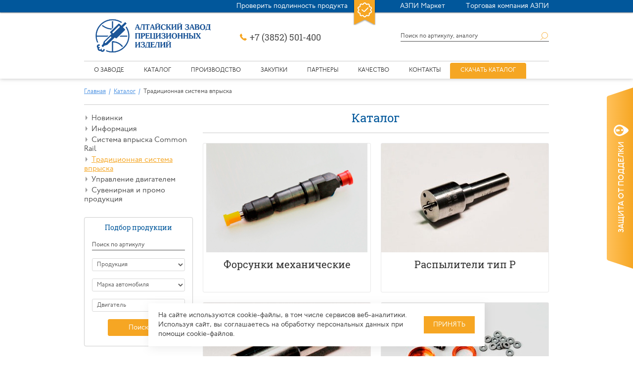

--- FILE ---
content_type: text/html; charset=UTF-8
request_url: https://azpi.ru/catalog/traditsionnaya-sistema-vpryska-topliva/
body_size: 157750
content:
<!DOCTYPE html>
<html>
	<head>
		<meta http-equiv="Content-Type" content="text/html; charset=UTF-8" />
<style>

/* Start:/assets/css/style.css?168052120861963*/
﻿/* Fonts */

@font-face {
    font-family:'Roboto Slab';
    src:url('/assets/css/../fonts/robotoslab.eot');
    src:url('/assets/css/../fonts/robotoslab.eot?#iefix') format('embedded-opentype'),
        url('/assets/css/../fonts/robotoslab.woff') format('woff'),
        url('/assets/css/../fonts/robotoslab.ttf') format('truetype');
    font-weight:normal;
    font-style:normal;
}
@font-face {
    font-family:'Roboto Slab';
    src:url('/assets/css/../fonts/robotoslabb.eot');
    src:url('/assets/css/../fonts/robotoslabb.eot?#iefix') format('embedded-opentype'),
        url('/assets/css/../fonts/robotoslabb.woff') format('woff'),
        url('/assets/css/../fonts/robotoslabb.ttf') format('truetype');
    font-weight:bold;
    font-style:normal;
}
@font-face {
    font-family:'P22 Underground Pro';
    src:url('/assets/css/../fonts/p22undergroundpro.eot');
    src:url('/assets/css/../fonts/p22undergroundpro.eot?#iefix') format('embedded-opentype'),
        url('/assets/css/../fonts/p22undergroundpro.woff') format('woff'),
        url('/assets/css/../fonts/p22undergroundpro.ttf') format('truetype');
    font-weight:normal;
    font-style:normal;
}
@font-face {
    font-family:'P22 Underground Pro';
    src:url('/assets/css/../fonts/p22undergroundprom.eot');
    src:url('/assets/css/../fonts/p22undergroundprom.eot?#iefix') format('embedded-opentype'),
        url('/assets/css/../fonts/p22undergroundprom.woff') format('woff'),
        url('/assets/css/../fonts/p22undergroundprom.ttf') format('truetype');
    font-weight:500;
    font-style:normal;
}
@font-face {
    font-family:'P22 Underground Pro';
    src:url('/assets/css/../fonts/p22undergroundproh.eot');
    src:url('/assets/css/../fonts/p22undergroundproh.eot?#iefix') format('embedded-opentype'),
        url('/assets/css/../fonts/p22undergroundproh.woff') format('woff'),
        url('/assets/css/../fonts/p22undergroundproh.ttf') format('truetype');
    font-weight:900;
    font-style:normal;
}

/* Default */

html {
	height:100%;
}
html * {
	max-height:1000000px;
}
body {
	width:100%;
	height:100%;
  color:#3d3d3d;
	font-size:12px;
	line-height:16px;
	font-family:'P22 Underground Pro', sans-serif;
	padding:0;
	margin:0;
	background:#ffffff;
	-webkit-tap-highlight-color:transparent;
}
p {
	text-indent:0;
	padding:0;
	margin:0 0 16px;
}
table {
	margin:0 0 16px;
	border-collapse:collapse;
}
table td {
	padding:0;
}
:focus {
	outline:none;
}
img {
	padding:0;
	margin:0;
	border:0;
}
a {
	color:#3d3d3d;
	text-decoration:none;
}
a:hover {
	text-decoration:none;
}
form {
	margin:0;
}
ul {
	margin:0 0 10px 16px;
	padding:0;
}
ul li {
	padding:0;
	list-style:none;
}
ol {
	margin:0 0 10px 18px;
	padding:0;
}
* +html ol {
	padding:0 0 0 5px;
}
ol li {
	padding:0 0 0 16px;
}
input, select, textarea {
	color:#3d3d3d;
	font-size:12px;
	font-family:'P22 Underground Pro', sans-serif;
	padding:0;
	margin:0;
	background:none;
	border:0;
	-webkit-box-shadow:border-box;
	box-sizing:border-box;
}
textarea {
	overflow:auto;
}
button {
	font-family:'P22 Underground Pro', sans-serif;
	margin:0;
	border:0;
	-webkit-box-shadow:border-box;
	box-sizing:border-box;
}
button::-moz-focus-inner {
	padding:0;
	border:0;
}
::-webkit-input-placeholder {
	color:#4d4d4d;
}
.slick-list,.slick-slider,.slick-track{position:relative;display:block}.slick-loading .slick-slide,.slick-loading.slick-track{visibility:hidden}.slick-slider{-moz-box-sizing:border-box;box-sizing:border-box;-webkit-user-select:none;-moz-user-select:none;-ms-user-select:none;user-select:none;-webkit-touch-callout:none;-khtml-user-select:none;-ms-touch-action:pan-y;touch-action:pan-y;-webkit-tap-highlight-color:transparent}.slick-list{overflow:hidden;margin:0;padding:0}.slick-list:focus{outline:0}.slick-list.dragging{cursor:pointer;cursor:hand}.slick-slider .slick-list,.slick-slider .slick-track{-webkit-transform:translate3d(0,0,0);-moz-transform:translate3d(0,0,0);-ms-transform:translate3d(0,0,0);-o-transform:translate3d(0,0,0);transform:translate3d(0,0,0)}.slick-track{top:0;left:0}.slick-track:after,.slick-track:before{display:table;content:''}.slick-track:after{clear:both}.slick-slide{display:none;float:left;height:100%;min-height:1px}[dir=rtl] .slick-slide{float:right}.slick-slide img{display:block}.slick-slide.slick-loading img{display:none}.slick-slide.dragging img{pointer-events:none}.slick-initialized .slick-slide{display:block}.slick-vertical .slick-slide{display:block;height:auto;border:1px solid transparent}.slick-arrow.slick-hidden{display:none}
/*! fancyBox v2.1.5 fancyapps.com | fancyapps.com/fancybox/#license */.fancybox-image,.fancybox-inner,.fancybox-nav,.fancybox-nav span,.fancybox-outer,.fancybox-skin,.fancybox-tmp,.fancybox-wrap,.fancybox-wrap iframe,.fancybox-wrap object{padding:0;margin:0;border:0;outline:0;vertical-align:top}.fancybox-wrap{position:absolute;top:0;left:0;z-index:8020}.fancybox-inner,.fancybox-outer,.fancybox-skin{position:relative}.fancybox-skin{background:#f9f9f9;color:#444;text-shadow:none;-webkit-border-radius:4px;-moz-border-radius:4px;border-radius:4px}.fancybox-opened{z-index:8030}.fancybox-opened .fancybox-skin{-webkit-box-shadow:0 10px 25px rgba(0,0,0,.5);-moz-box-shadow:0 10px 25px rgba(0,0,0,.5);box-shadow:0 10px 25px rgba(0,0,0,.5)}.fancybox-inner{overflow:hidden}.fancybox-type-iframe .fancybox-inner{-webkit-overflow-scrolling:touch}.fancybox-error{color:#444;font:14px/20px "Helvetica Neue",Helvetica,Arial,sans-serif;margin:0;padding:15px;white-space:nowrap}.fancybox-iframe,.fancybox-image{display:block;width:100%;height:100%}.fancybox-image{max-width:100%;max-height:100%}#fancybox-loading,.fancybox-close,.fancybox-next span,.fancybox-prev span{background-image:url(/assets/css/../img/fancybox_sprite.png)}#fancybox-loading{position:fixed;top:50%;left:50%;margin-top:-22px;margin-left:-22px;background-position:0 -108px;opacity:.8;cursor:pointer;z-index:8060}.fancybox-close,.fancybox-nav,.fancybox-nav span{cursor:pointer;z-index:8040;position:absolute}#fancybox-loading div{width:44px;height:44px;background:url(/assets/css/../img/fancybox_loading.gif) center center no-repeat}.fancybox-close{top:-18px;right:-18px;width:36px;height:36px}.fancybox-nav{top:0;width:40%;height:100%;text-decoration:none;background:url(/assets/css/../img/blank.gif);-webkit-tap-highlight-color:transparent}.fancybox-prev{left:0}.fancybox-next{right:0}.fancybox-nav span{top:50%;width:36px;height:34px;margin-top:-18px;visibility:hidden}.fancybox-prev span{left:10px;background-position:0 -36px}.fancybox-next span{right:10px;background-position:0 -72px}.fancybox-nav:hover span{visibility:visible}.fancybox-tmp{position:absolute;top:-99999px;left:-99999px;visibility:hidden;max-width:99999px;max-height:99999px;overflow:visible!important}.fancybox-lock,.fancybox-lock body{overflow:hidden!important}.fancybox-lock{width:auto}.fancybox-lock-test{overflow-y:hidden!important}.fancybox-overlay{position:absolute;top:0;left:0;overflow:hidden;display:none;z-index:8010;background:url(/assets/css/../img/fancybox_overlay.png)}.fancybox-overlay-fixed{position:fixed;bottom:0;right:0}.fancybox-lock .fancybox-overlay{overflow:auto;overflow-y:scroll}.fancybox-title{visibility:hidden;font:400 13px/20px "Helvetica Neue",Helvetica,Arial,sans-serif;position:relative;text-shadow:none;z-index:8050}.fancybox-opened .fancybox-title{visibility:visible}.fancybox-title-float-wrap{position:absolute;bottom:0;right:50%;margin-bottom:-35px;z-index:8050;text-align:center}.fancybox-title-float-wrap .child{display:inline-block;margin-right:-100%;padding:2px 20px;background:0 0;background:rgba(0,0,0,.8);-webkit-border-radius:15px;-moz-border-radius:15px;border-radius:15px;text-shadow:0 1px 2px #222;color:#FFF;font-weight:700;line-height:24px;white-space:nowrap}.fancybox-title-outside-wrap{position:relative;margin-top:10px;color:#fff}.fancybox-title-inside-wrap{padding-top:10px}.fancybox-title-over-wrap{position:absolute;bottom:0;left:0;color:#fff;padding:10px;background:#000;background:rgba(0,0,0,.8)}@media only screen and (-webkit-min-device-pixel-ratio:1.5),only screen and (min--moz-device-pixel-ratio:1.5),only screen and (min-device-pixel-ratio:1.5){#fancybox-loading,.fancybox-close,.fancybox-next span,.fancybox-prev span{background-image:url(/assets/css/../img/fancybox_sprite@2x.png);background-size:44px 152px}#fancybox-loading div{background-image:url(/assets/css/../img/fancybox_loading@2x.gif);background-size:24px 24px}}
.wrapper {
	position:relative;
	min-width:320px;
	min-height:100%;
	max-width:1920px;
	margin:0 auto;
}
.img-bg {
  display:none !important;
}

/* Core */

.panel {
  position:relative;
  z-index:5;
  background:#01579b;
  -webkit-box-shadow:0 1px 2px rgba(0,0,0,0.5);
  box-shadow:0 1px 2px rgba(0,0,0,0.5);
}
.panel > div {
  width:940px;
  height:25px;
  margin:0 auto;
}
.panel .lang {
  float:left;
  margin:0 0 0 -10px;
}
.panel .lang li {
  float:left;
  color:#ffffff;
  font-size:14px;
  line-height:17px;
}
.panel .lang li:before {
  content:'/';
  float:left;
  padding:4px 1px;
}
.panel .lang li:first-child:before {
  display:none;
}
.panel .lang li a {
  float:left;
  display:block;
  color:#ffffff;
  text-decoration:underline;
  padding:4px 10px;
}
.panel .lang li a:hover {
  text-decoration:none;
}
.panel .lang li.active a {
  font-weight:900;
  text-decoration:none;
}
.panel .nav {
  float:right;
  margin:0 -10px 0 0;
}
.panel .nav li {
  float:left;
  font-size:14px;
  line-height:17px;
  margin:0 0 0 22px;
}
.panel .nav li:first-child {
  margin-left:0;
}
.panel .nav li a {
  display:block;
  color:#ffffff;
  padding:4px 10px;
}
.panel .nav li a:hover {
  text-decoration:underline;
}
.panel .nav li .original-icon {
  display:inline-block;
  width:48px;
  height:53px;
  vertical-align:top;
  margin:-6px 6px -30px 10px;
  background:url('/assets/css/../img/original-icon.svg') no-repeat 0 0;
}
header {
  background:#ffffff;
  -webkit-box-shadow:0 0 8px rgba(124,124,124,0.5);
  box-shadow:0 0 8px rgba(124,124,124,0.5);
}
header > div {
  position:relative;
  width:940px;
  height:134px;
  margin:0 auto;
}
header .logo {
  position:absolute;
  left:0;
  top:11px;
  width:257px;
  height:79px;
  background:url('/assets/css/../img/Rulogo.svg') no-repeat 0 0;
}
header .logo2{
  position:absolute;
  left:0;
  top:11px;
  width:257px;
  height:79px;
  background:url('/assets/css/../img/logoen.png') no-repeat 0 0;
  background-size: 257px 79px;
}
header .logo a {
  display:block;
  height:79px;
}
header .logo2 a {
  display:block;
  height:79px;
}
header .phone {
  position:absolute;
  left:314px;
  top:40px;
  font-size:18px;
  line-height:21px;
  font-weight:normal;
  font-family:'Roboto Slab', sans-serif;
  padding:0;
  margin:0;
}
header .phone a {
  display:block;
  color:#4d4d4d;
  padding:0 0 0 21px;
  background:url('/assets/css/../img/phone-icon.svg') no-repeat 0 3px;
}
.search-e {
  position:relative;
  width:300px;
  height:20px;
  border-bottom:1px solid #4d4d4d;
}
header .search-e {
  position:absolute;
  right:0;
  top:38px;
}
.search-e input[type="text"] {
  width:100%;
  color:#4d4d4d;
  font-size:12px;
  padding:4px 25px 4px 0;
}
.search-e input[type="submit"] {
  position:absolute;
  right:0;
  top:0;
  z-index:1;
  width:20px;
  height:20px;
  color:transparent;
  cursor:pointer;
  background:url('/assets/css/../img/search-icon.svg') no-repeat 3px 2px;
}
header nav {
  position:absolute;
  left:0;
  bottom:0;
  width:100%;
  height:35px;
  text-align:center;
  border-top:1px solid #cbcbcb;
}
header nav > ul {
  display:flex;
  justify-content: space-between;
  margin: 0;
  padding: 0;
  list-style: none;
  width: 100%;
}
header nav > ul > li {
  position:relative;
}
header nav > ul > li:first-child {
  margin-left:0;
}
header nav > ul > li > a {
  position:relative;
  display:block;
  color:#3d3d3d;
  font-size:12px;
  line-height:15px;
  text-transform:uppercase;
  padding:11px 20px 9px;
}
header nav > ul > li.active > a {
  color:#000000;
  text-decoration:none;
}
header nav > ul > li.active > a:before, header nav > ul > li:hover > a:before {
  content:'';
  position:absolute;
  left:20px;
  top:0;
  width:calc(100% - 40px);
  height:4px;
  background:#f6a623;
}
header nav > ul > li:hover > a {
  color:#000000;
}
header nav > ul > li > ul {
  display:none;
  position:absolute;
  left:50%;
  top:35px;
  z-index:10;
  width:151px;
  padding:8px 0 1px;
  margin:0 0 0 -76px;
  background:#ffffff;
  border-top:1px solid #dfdfdf;
  border-bottom:1px solid #dfdfdf;
}
header nav > ul > li:hover > ul {
  display:block;
}
header nav > ul > li > ul:before, header nav > ul > li > ul:after {
  content:'';
  position:absolute;
  top:0;
  width:1px;
  height:100%;
  background:#dfdfdf;
}
header nav > ul > li > ul:before {
  left:0;
}
header nav > ul > li > ul:after {
  right:0;
}
header nav > ul > li > ul li {
  position:relative;
  z-index:1;
  margin:1px 0 0;
}
header nav > ul > li > ul li:first-child:before {
  content:'';
  position:absolute;
  left:50%;
  top:-18px;
  width:15px;
  height:9px;
  margin-left:-7px;
  background:url('/assets/css/../img/nav-ul-before.png') no-repeat 0 0;
}
header nav > ul > li > ul a {
  display:block;
  color:#070707;
  font-size:14px;
  line-height:17px;
  text-align:center;
  padding:5px 5px 4px;
}
header nav > ul > li > ul a:hover {
  color:#ffffff;
  background:#f5a623;
}
.introduction-i {
  width:940px;
  height:230px;
  margin:0 auto;
}
.introduction-i .item {
  position:relative;
  height:230px;
}
.introduction-i .text {
  position:absolute;
  left:0;
  top:61px;
  padding:22px 40px 21px 42px;
  background:rgba(73,144,226,0.4);
}
.introduction-i .text h3 {
  position:relative;
  display:inline-block;
  max-width:440px;
  color:#ffffff;
  font-size:24px;
  line-height:32px;
  font-weight:normal;
  font-family:'Roboto Slab', sans-serif;
  vertical-align:top;
  padding:0 0 0 18px;
  margin:0;
}
.introduction-i .text h3:before {
  content:'';
  position:absolute;
  left:0;
  top:5px;
  width:8px;
  height:calc(100% - 11px);
  background:#f6a623;
}
.introduction-i .text img {
  display:inline-block;
  vertical-align:top;
  margin:-9px -13px -6px 20px;
}
.introduction-i .slick-dots {
  position:absolute;
  left:50%;
  bottom:10px;
  z-index:10;
  width:480px;
  line-height:0;
  text-align:center;
  margin:0 0 0 -240px;
}
.introduction-i .slick-dots li {
  display:inline-block;
  vertical-align:top;
}
.introduction-i .slick-dots li button {
  position:relative;
  width:20px;
  height:20px;
  cursor:pointer;
  background:transparent;
}
.introduction-i .slick-dots li button:before {
  content:'';
  position:absolute;
  left:50%;
  top:50%;
  width:10px;
  height:10px;
  margin:-5px 0 0 -5px;
  background:#ffffff;
  -webkit-border-radius:50%;
  border-radius:50%;
}
.introduction-i .slick-dots li.slick-active button:before {
  background:#f5a623;
}
.statistics-i {
  width:940px;
  padding:27px 0 7px;
  margin:0 auto;
}
.statistics-i ul {
  text-align:center;
  margin:0;
}
.statistics-i ul li {
  position:relative;
  display:inline-block;
  width:147px;
  height:147px;
  vertical-align:top;
  padding:36px 6px 0;
  margin:0 41px 20px 42px;
	-webkit-box-shadow:border-box;
	box-sizing:border-box;
}
.statistics-i ul li div {
  position:absolute;
  left:0;
  top:0;
  z-index:1;
}
.statistics-i ul li:before {
  content:'';
  position:absolute;
  left:3px;
  top:3px;
  width:139px;
  height:139px;
  border:1px dashed #979797;
  -webkit-border-radius:50%;
  border-radius:50%;
}
.statistics-i ul li h4 {
  position:relative;
  z-index:2;
  color:#01579b;
  font-size:37px;
  line-height:37px;
  font-weight:normal;
  padding:0;
  margin:0;
}
.statistics-i ul li p {
  position:relative;
  z-index:2;
  color:#3d3d3d;
  font-size:12px;
  line-height:12px;
  padding:7px 0 0;
  margin:2px 15px 0;
  border-top:1px solid #e2e2e2;
}
.video-i {
  position:relative;
  width:940px;
  height:309px;
  margin:0 auto 25px;
}
.video-i a {
  position:relative;
  z-index:1;
  display:block;
  height:309px;
}
.video-i a:before {
  content:'';
  position:absolute;
  left:0;
  top:0;
  width:100%;
  height:100%;
  background:#4990e2;
  opacity:0.4;
}
.video-i a:after {
  content:'';
  position:absolute;
  left:50%;
  top:41px;
  width:167px;
  height:167px;
  margin-left:-83px;
  background:url('/assets/css/../img/play-icon.svg') no-repeat 0 0;
}
.video-i p {
  position:absolute;
  left:50%;
  top:50%;
  z-index:1;
  width:480px;
  color:#ffffff;
  font-size:20px;
  line-height:24px;
  text-align:center;
  margin:68px 0 0 -240px;
}
.production-i {
  background:url('/assets/css/../img/pattern-bg.png') repeat;
}
.production-i > div {
  width:940px;
  padding:28px 0 30px;
  margin:0 auto;
}
.production-i h2 {
  position:relative;
  color:#01579b;
  font-size:24px;
  line-height:27px;
  font-weight:normal;
  font-family:'Roboto Slab', sans-serif;
  text-align:center;
  text-transform:uppercase;
  letter-spacing:2px;
  padding:0;
  margin:0 0 27px;
}
.production-i h2:before, .production-i h2:after {
  content:'';
  position:absolute;
  top:12px;
  width:367px;
  height:2px;
  background:#2b69ab;
  opacity:0.5;
}
.production-i h2:before {
  left:0;
}
.production-i h2:after {
  right:0;
}
.production-i ul {
  margin:0;
}
.production-i ul li {
  display:inline-block;
  width:220px;
  vertical-align:top;
  margin:0 17px 20px 0;
}
.production-i ul li:nth-child(4n) {
  margin-right:-10px;
}
.production-i ul li a {
  position:relative;
  display:block;
  height:389px;
  background:#ffffff;
  border:1px solid #f4f4f4;
  -webkit-box-shadow:0 0 6px rgba(0,0,0,0.15);
  box-shadow:0 0 6px rgba(0,0,0,0.15);
}
.production-i ul li a:hover {
  -webkit-box-shadow:0 0 18px rgba(0,0,0,0.15);
  box-shadow:0 0 18px rgba(0,0,0,0.15);
}
.production-i .pic {
  position:relative;
  height:340px;
}
.production-i .pic img {
  position:absolute;
  top:0;
  right:0;
  bottom:0;
  left:0;
  max-width:218px;
  max-height:340px;
  margin:auto;
}
.production-i h4 {
    position:absolute;
    left:-1px;
    bottom:-1px;
    width:calc(100% + 2px);
    color:#ffffff;
    font-size:18px;
    line-height:22px;
    font-family:'Roboto Slab', sans-serif;
    text-align:center;
    padding:12px 10px 16px;
    margin:0;
    background:url('/assets/css/../img/pattern-bg-3.png') repeat;
  	-webkit-box-shadow:border-box;
  	box-sizing:border-box;
}
.production-i h4:before {
  content:'';
  position:absolute;
  left:0;
  top:0;
  width:100%;
  height:100%;
  background:url('/assets/css/../img/pattern-bg-2.png') repeat;
  opacity:0;
}
.production-i a:hover h4:before {
  opacity:1;
}
.production-i h4 span {
  position:relative;
  z-index:2;
}
.production-i ul li i {
  position:absolute;
  z-index: 10;
  left:0;
  top:0;
}
.production-i ul li i.icon-1 {
  left:-7px;
  top:-7px;
  width:54px;
  height:77px;
  background:url('/assets/css/../img/production-icon-1.png') no-repeat 0 0;
}
.production-i ul li a:hover i.icon-1 {
  background-position:0 -77px;
}
.production-i ul li i.icon-2 {
  left:13px;
  top:3px;
  width:38px;
  height:58px;
  background:url('/assets/css/../img/production-icon-2.png') no-repeat 0 0;
}
.production-i ul li a:hover i.icon-2 {
  background-position:0 -58px;
}
.production-i ul li i.icon-3 {
  left:2px;
  top:3px;
  width:28px;
  height:59px;
  background:url('/assets/css/../img/production-icon-3.png') no-repeat 0 0;
}
.production-i ul li a:hover i.icon-3 {
  background-position:0 -59px;
}
.production-i ul li i.icon-4 {
  left:10px;
  top:10px;
  width:25px;
  height:42px;
  background:url('/assets/css/../img/production-icon-4.png') no-repeat 0 0;
}
.production-i ul li a:hover i.icon-4 {
  background-position:0 -42px;
}
.news-i {
  background:url('/assets/css/../img/news-bg.png') no-repeat center top;
}
.news-i > div {
  width:940px;
  text-align:center;
  padding:40px 0 7px;
  margin:0 auto;
}
.news-i h2 {
  position:relative;
  color:#01579b;
  font-size:24px;
  line-height:27px;
  font-weight:normal;
  font-family:'Roboto Slab', sans-serif;
  text-transform:uppercase;
  letter-spacing:2px;
  padding:0;
  margin:0 0 17px;
}
.news-i h2:before, .news-i h2:after {
  content:'';
  position:absolute;
  top:12px;
  width:367px;
  height:2px;
  background:#2b69ab;
  opacity:0.5;
}
.news-i h2:before {
  left:0;
}
.news-i h2:after {
  right:0;
}
.news-i .core {
  overflow:hidden;
  width:960px;
  text-align:left;
  margin:0 0 0 -10px;
}
.news-i .core ul {
  white-space:nowrap;
  margin:0 -3px 20px 0;
}
.news-list li {
  display:inline-block;
  width:320px;
  vertical-align:top;
  white-space:normal;
  padding:10px;
  margin:0 -3px 0 0;
  -webkit-box-shadow:border-box;
  box-sizing:border-box;
}
.news-list li a {
  overflow:hidden;
  position:relative;
  display:block;
  padding:0 0 38px;
  background:#ffffff;
  -webkit-border-radius:3px;
  border-radius:3px;
  -webkit-box-shadow:0 0 5px rgba(0,0,0,0.15);
  box-shadow:0 0 5px rgba(0,0,0,0.15);
}
.news-list li a:after {
  content:'';
  position:absolute;
  left:0;
  bottom:0;
  width:100%;
  height:38px;
  background:#01579b;
}
.news-list li a:hover:after {
  background:#f6a623;
}
.news-list li a:hover {
  -webkit-box-shadow:0 0 10px rgba(0,0,0,0.15);
  box-shadow:0 0 10px rgba(0,0,0,0.15);
}
.news-list li .pic {
  position:relative;
  height:194px;
}
.news-list li .pic h4 {
  position:absolute;
  left:0;
  bottom:0;
  width:100%;
  z-index:2;
  color:#ffffff;
  font-size:16px;
  line-height:16px;
  font-weight:normal;
  padding:20px;
  margin:0;
  -webkit-box-shadow:border-box;
  box-sizing:border-box;
}
.news-list li .pic:before {
  content:'';
  position:absolute;
  left:0;
  top:0;
  width:100%;
  height:100%;
  background:-moz-linear-gradient(top,  rgba(255,255,255,0) 0%, rgba(0,64,116,0.74) 100%);
  background:-webkit-linear-gradient(top,  rgba(255,255,255,0) 0%,rgba(0,64,116,0.74) 100%);
  background:linear-gradient(to bottom,  rgba(255,255,255,0) 0%,rgba(0,64,116,0.74) 100%);
  filter:progid:DXImageTransform.Microsoft.gradient( startColorstr='#00ffffff', endColorstr='#bd004074',GradientType=0 );
}
.news-list li a:hover .pic:before {
  background:-moz-linear-gradient(top,  rgba(255,255,255,0) 0%, rgba(246,166,35,0.74) 100%);
  background:-webkit-linear-gradient(top,  rgba(255,255,255,0) 0%,rgba(246,166,35,0.74) 100%);
  background:linear-gradient(to bottom,  rgba(255,255,255,0) 0%,rgba(246,166,35,0.74) 100%);
  filter:progid:DXImageTransform.Microsoft.gradient( startColorstr='#00ffffff', endColorstr='#bdf6a623',GradientType=0 );
}
.news-list li .text {
  padding:15px 20px 13px;
}
.news-list li .text p {
  overflow:hidden;
  height:60px;
  color:#3d3d3d;
  font-size:14px;
  line-height:15px;
  text-indent:7px;
  margin:0;
}
.news-list li h6 {
  position:absolute;
  bottom:12px;
  color:#ffffff;
  font-size:12px;
  line-height:14px;
  font-weight:normal;
  padding:0;
  margin:0;
}
.news-list li .date {
  left:20px;
  z-index:2;
  padding-left:27px;
}
.news-list li .date:before {
  content:'';
  position:absolute;
  left:0;
  top:-2px;
  width:21px;
  height:17px;
  background:url('/assets/css/../img/calendar-icon.svg') no-repeat 0 0;
}
.news-list li .more {
  right:20px;
  z-index:2;
  text-decoration:underline;
  padding-right:18px;
}
.news-list li a:hover .more {
  text-decoration:none;
}
.news-list li .more:before {
  content:'';
  position:absolute;
  right:0;
  top:-2px;
  width:8px;
  height:18px;
  background:url('/assets/css/../img/more-icon.svg') no-repeat 0 0;
}
.news-i .ui-slider {
  position:relative;
  width:274px;
  height:37px;
  margin:-16px auto 13px;
}
.news-i .ui-slider:before {
  content:'';
  position:absolute;
  left:-13px;
  top:18px;
  width:calc(100% + 26px);
  height:1px;
  background:#9dcbff;
}
.news-i .ui-slider:before {
  left:-13px;
}
.news-i .ui-slider:after {
  right:-13px;
}
.news-i .ui-slider .ui-slider-handle {
  position:absolute;
  top:0;
  z-index:5;
  width:21px;
  height:37px;
  cursor:pointer;
  margin-left:-10px;
  background:url('/assets/css/../img/slider-drag-bg.png') no-repeat center top;
}
button.standart {
  min-width:124px;
  color:#ffffff;
  font-size:14px;
  line-height:17px;
  cursor:pointer;
  padding:8px 18px 7px;
  margin:0 0 20px;
  background:#f6a623;
  border:1px solid #f6a623;
  -webkit-border-radius:3px;
  border-radius:3px;
}
button.standart:hover {
	color:#f6a623;
	background:transparent;
}
.map-i {
  background:url('/assets/css/../img/pattern-bg.png') repeat;
}
.map-i > div {
  width:940px;
  padding:26px 0 30px;
  margin:0 auto;
}
.map-i h2 {
  color:#01579b;
  font-size:24px;
  line-height:27px;
  font-weight:normal;
  font-family:'Roboto Slab', sans-serif;
  text-align:center;
  text-transform:uppercase;
  letter-spacing:2px;
  padding:0;
  margin:0 0 29px;
}
.map-i .lc {
  display:inline-block;
  vertical-align:top;
  margin:0 17px 0 0;
}
.map-i .lc .search-e {
  margin:0 0 18px;
}
.map-i .lc .search-e input[type="submit"] {
  background:url('/assets/css/../img/search-icon-2.svg') no-repeat 4px 2px;
}
.map-i .lc .core {
  overflow:hidden;
  height:390px;
  margin:0 0 20px;
}
.map-i .lc .core ul {
  margin:0;
}
.map-i .lc .core ul li {
  min-height:78px;
  cursor:pointer;
  /*white-space:nowrap;*/
  padding:14px 19px;
  background:#ffffff;
  border:1px solid #dddddd;
  -webkit-box-shadow:border-box;
  box-sizing:border-box;
}
.map-i .lc .core ul li.active {
  background:#f6a623;
  border-color:#f6a623;
}
.map-i .lc .core ul li h5 {
  color:#4a90e2;
  font-size:12px;
  line-height:16px;
  font-weight:900;
  padding:0;
  margin:0;
}
.map-i .lc .core ul li p {
  color:#979797;
  font-size:12px;
  line-height:16px;
  margin:0;
}
.map-i .lc .core ul li.active * {
  color:#ffffff;
}
.map-i .rc {
  display:inline-block;
  width:620px;
  vertical-align:top;
  margin:-6px -10px 0 0;
}
.map-i .rc .nav {
  display:inline-block;
  vertical-align:top;
  clear:both;
  overflow:hidden;
  margin:0 0 18px;
  border-bottom:1px solid #dedede;
}
.map-i .rc .nav li {
  float:left;
  margin:0 0 0 25px;
}
.map-i .rc .nav li:first-child {
  margin-left:0;
}
.map-i .rc .nav li a {
  position:relative;
  display:block;
  color:#4d4d4d;
  font-size:12px;
  line-height:14px;
  text-transform:uppercase;
  padding:6px 0;
}
.map-i .rc .nav li a:hover {
  color:#000000;
}
.map-i .rc .nav li.active a {
  color:#000000;
  text-decoration:none;
}
.map-i .rc .nav li.active a:after {
  content:'';
  position:absolute;
  left:0;
  bottom:0;
  width:100%;
  height:3px;
  background:#f6a623;
}
.map-i .rc .map {
  height:390px;
  margin:0 0 20px;
  background:#ffffff;
}
.map-i .rc .map img {
  margin:0 0 -4px;
}
div.clear {
  clear:both;
  overflow:hidden;
  height:264px;
}
footer {
  overflow:hidden;
  position:relative;
  max-width:1920px;
  margin:-264px auto 0;
  background:url('/assets/css/../img/footer-bg.png') no-repeat center top;
}
footer:before {
  content:'';
  position:absolute;
  left:50%;
  top:0;
  width:244px;
  height:222px;
  margin-left:-557px;
  background:url('/assets/css/../img/footer-before.png') no-repeat 0 0;
}
footer:after {
  content:'';
  position:absolute;
  left:0;
  bottom:35px;
  width:100%;
  height:1px;
  background:#ffffff;
}
footer > div {
  position:relative;
  z-index:2;
  width:940px;
  height:264px;
  margin:0 auto;
}
footer .nav {
  position:absolute;
  left:160px;
  top:19px;
  white-space:nowrap;
  margin:0;
}
footer .nav > li {
  display:inline-block;
  vertical-align:top;
  white-space:normal;
  margin:0 0 0 17px;
}
footer .nav > li:first-child {
  margin-left:0;
}
footer .nav > li:nth-child(1) {
  width:103px;
}
footer .nav > li:nth-child(2) {
  width:128px;
}
footer .nav > li:nth-child(3) {
  width:184px;
}
footer .nav > li:nth-child(4) {
  width:100px;
}
footer .nav > li:nth-child(5) {
  width:92px;
}
footer .nav > li:nth-child(6) {
  width:53px;
}
footer .nav h5 {
  position:relative;
  color:#ffffff;
  font-size:16px;
  line-height:19px;
  font-weight:500;
  padding:0 0 10px;
  margin:0 0 17px;
}
footer .nav h5:before {
  content:'';
  position:absolute;
  left:0;
  bottom:0;
  width:24px;
  height:1px;
  background:rgba(255,255,255,0.33);
}
footer .nav > li > ul {
  margin:0;
}
footer .nav > li > ul > li {
  font-size:12px;
  line-height:14px;
  margin:0 0 11px;
}
footer .nav > li > ul > li a {
  color:#ffffff;
}
footer .nav > li > ul > li a:hover {
  text-decoration:underline;
}
footer .copy {
  position:absolute;
  left:0;
  top:234px;
  color:#ffffff;
}
footer .copy p {
  font-size:12px;
  line-height:12px;
  margin:0;
}
footer .provider {
  position:absolute;
  left:391px;
  top:234px;
}
footer .provider p {
  display:inline-block;
  width:120px;
  color:#ffffff;
  font-size:12px;
  line-height:12px;
  text-align:right;
  vertical-align:top;
  margin:0;
}
footer .provider img {
  display:inline-block;
   margin:0 0 0 9px;
   vertical-align:top;
}
footer .author {
  position:absolute;
  right:0;
  top:240px;
  color:#ffffff;
  font-size:12px;
  line-height:12px;
}
footer .author img {
  display:inline-block;
  vertical-align:top;
  margin:-3px 0 0 6px;
}
.jspContainer {
	overflow:hidden;
	position:relative;
}
.map-i .lc .core {
  width:315px !important;
  margin-right:-15px !important;
}
.jspPane {
	position:absolute;
}
.jspVerticalBar {
	position:absolute;
	top:0;
	right:0;
	width:11px;
	height:100%;
}
.jspCap {
	display:none;
}
.jspHorizontalBar .jspCap {
	float:left;
}
.jspTrack {
	position:relative;
}
.jspTrack:before {
  content:'';
  position:absolute;
  left:5px;
  top:0;
  width:1px;
  height:100%;
  background:#9ecbff;
}
.jspDrag {
	position:relative;
	top:0;
	left:0;
	cursor:pointer;
}
.jspDrag:before {
  content:'';
  position:absolute;
  right:0;
  top:0;
  width:12px;
  height:49px;
  /*background:url('/assets/css/../img/scroll-drag-icon.svg') no-repeat 0 0;*/
  background: #01579b;
  border-radius: 25px;
}
.warning-e {
  position:fixed;
  right:0;
  top:50%;
  z-index:20;
  width:53px;
  height:366px;
  cursor:pointer;
  margin-top:-183px;
  background:url('/assets/css/../img/warning-bg.svg') no-repeat 0 0;
}
.warning-e span {
  position:absolute;
  left:50%;
  top:50%;
  display:block;
  width:366px;
  color:#ffffff;
  font-size:18px;
  line-height:22px;
  font-weight:500;
  text-align:center;
  text-transform:uppercase;
  padding:18px 0 10px;
  margin:-26px 0 0 -183px;
  -webkit-transform:rotate(-90deg);
  transform:rotate(-90deg);
}
.warning-e span:after {
  content:'';
  display:inline-block;
  width:30px;
  height:23px;
  vertical-align:top;
  margin:-3px 0 0 8px;
  background:url('/assets/css/../img/warning-icon.svg') no-repeat 0 0;
  -webkit-transform:rotate(90deg);
  transform:rotate(90deg);
}
.content-b {
  width:940px;
  padding:18px 0 25px;
  margin:0 auto;
}
.breadcrumbs {
  clear:both;
  overflow:hidden;
  padding:0 0 18px;
  margin:0 0 19px;
  border-bottom:1px solid #cccccc;
}
.breadcrumbs li {
  float:left;
  color:#4d4d4d;
  font-size:12px;
  line-height:16px;
  white-space:nowrap;
}
.breadcrumbs li:after {
  content:'/';
  color:#4990e2;
  padding:0 6px;
}
.breadcrumbs li:last-child:after {
  display:none;
}
.breadcrumbs li a {
  color:#4990e2;
  text-decoration:underline;
}
.breadcrumbs li a:hover {
  text-decoration:none;
}
.content-b .lc {
  display:inline-block;
  width:220px;
  vertical-align:top;
  margin:0 17px 0 0;
}
.content-b .lc .nav {
  margin:0 0 20px;
}
.content-b .lc .nav > li {
  margin:0 0 4px;
}
.content-b .lc .nav > li > a {
  position:relative;
  color:#4d4d4d;
  font-size:15px;
  line-height:18px;
  padding:0 0 0 15px;
}
.content-b .lc .nav > li > a:before {
  content:'';
  position:absolute;
  left:3px;
  top:1px;
  border-top:5px solid transparent;
  border-bottom:5px solid transparent;
  border-left:4px solid #9c9c9c;
}
.content-b .lc .nav li.current > a {
  color:#f5a623;
  text-decoration:underline;
}
.content-b .lc .nav > li.active > a:before {
  left:0;
  top:5px;
  border-left:5px solid transparent;
  border-right:5px solid transparent;
  border-top:4px solid #9c9c9c;
  border-bottom-width:0;
}
.content-b .lc .nav > li > ul {
  display:none;
  margin:7px 0 7px 22px;
}
.content-b .lc .nav > li.active > ul {
  display:block;
}
.content-b .lc .nav > li > ul > li {
  margin:0 0 3px;
}
.content-b .lc .nav > li > ul > li > a {
  color:#4d4d4d;
  font-size:14px;
  line-height:18px;
  margin:0 0 4px;
}
.content-b .lc .nav > li > ul > li > a:hover {
  text-decoration:underline;
}
.content-b .lc .nav > li > ul > li > a:before {
  content:'- ';
}
.content-b .rc {
  display:inline-block;
  width:700px;
  vertical-align:top;
  margin:-6px -10px 0 0;
}
.text-b h1 {
  text-align:left;
  padding:0;
  margin:0 0 16px;
  border-bottom-width:0;
}
.text-b h6.date {
  color:#979797;
  font-size:12px;
  line-height:14px;
  font-weight:normal;
  padding:0;
  margin:-10px 0 12px;
}
.text-b h6.date + img.wide {
  margin-top:12px;
}
.text-b p {
  color:#3d3d3d;
  font-size:14px;
  line-height:21px;
  text-indent:29px;
  margin:0 0 3px;
}
.text-b img.wide {
  width:100%;
  height:auto;
  margin:19px 0 18px;
  -webkit-box-shadow:0 0 6px rgba(0,0,0,0.5);
  box-shadow:0 0 6px rgba(0,0,0,0.5);
}
.text-b .cols {
  margin:20px 0 0;
}
.text-b .cols > div {
  display:inline-block;
  width:300px;
  vertical-align:top;
  margin:0 -10px 0 0;
}
.text-b .cols > div:first-child {
  width:380px;
  margin:0 17px 18px 0;
}
.text-b .cols > div img {
  width:100%;
  height:auto;
  margin:0 0 21px;
  -webkit-box-shadow:0 0 6px rgba(0,0,0,0.5);
  box-shadow:0 0 6px rgba(0,0,0,0.5);
}
h1 {
  color:#01579b;
  font-size:24px;
  line-height:27px;
  font-weight:normal;
  font-family:'Roboto Slab', sans-serif;
  text-align:center;
  padding:0 0 16px;
  margin:0 0 20px;
  border-bottom:1px solid #cccccc;
}
.content-b .news-list {
  width:720px;
  margin:0 0 20px -10px;
}
.content-b .news-list li {
  width:33.33%;
  margin-bottom:10px;
}
.content-b .news-list li:nth-child(3n) {
   margin-right:-10px;
}
.content-b .news-list li .pic {
  height:141px;
}
.content-b .news-list li .pic h4 {
  padding:9px 11px;
}
.content-b .news-list li a {
  padding:0 0 28px;
}
.content-b .news-list li a:after {
  height:28px;
}
.content-b .news-list li .text {
  padding:15px 15px 12px;
}
.content-b .news-list li .text p {
  height:60px;
  font-size:12px;
  line-height:12px;
  text-indent:6px;
}
.content-b .news-list li h6 {
  bottom:7px;
}
.content-b .news-list li .date {
  left:10px;
}
.content-b .news-list li .more {
  right:10px;
}
.pages-e {
  text-align:center;
  margin:10px 0 25px;
}
.pages-e ul {
  clear:both;
  overflow:hidden;
  display:inline-block;
  vertical-align:top;
  margin:0;
}
.pages-e ul li {
  position:relative;
  float:left;
  margin:0 0 0 -1px;
}
.pages-e ul li.active {
  z-index:1;
}
.pages-e ul li:first-child {
  margin-left:0;
}
.pages-e ul li a {
  display:block;
}
.pages-e ul li * {
  position:relative;
  display:block;
  min-width:36px;
  height:36px;
  color:#4990e2;
  font-size:14px;
  line-height:16px;
  padding:11px 5px 7px;
  background:#ffffff;
  border:1px solid #dddddd;
	-webkit-box-shadow:border-box;
	box-sizing:border-box;
}
.pages-e ul li:first-child * {
  -webkit-border-radius:3px 0 0 3px;
  border-radius:3px 0 0 3px;
}
.pages-e ul li:last-child * {
  -webkit-border-radius:0 3px 3px 0;
  border-radius:0 3px 3px 0;
}
.pages-e ul li a:hover {
	color:#f5a623;
}
.pages-e ul li.active a {
  color:#ffffff;
  background:#f5a623;
  border-color:#f5a623;
}
.pages-e ul li .prev:before, .pages-e ul li .next:before {
  content:'';
  position:absolute;
  top:12px;
  border-top:5px solid transparent;
  border-bottom:5px solid transparent;
}
.pages-e ul li .prev:before {
  left:15px;
  border-right:4px solid #4a91e3;
}
.pages-e ul li .prev:hover:before {
	border-right-color:#f5a623;
}
.pages-e ul li .next:before {
  right:15px;
  border-left:4px solid #4a91e3;
}
.pages-e ul li .next:hover:before {
	border-left-color:#f5a623;
}
.gallery-list {
  width:720px;
  margin:0 0 0 -10px;
}
.gallery-list li {
  display:inline-block;
  width:33.33%;
  vertical-align:top;
  padding:10px;
  margin:0 -3px 10px 0;
  -webkit-box-shadow:border-box;
  box-sizing:border-box;
}
.gallery-list li:nth-child(3n) {
  margin-right:-10px;
}
.gallery-list li a {
  overflow:hidden;
  position:relative;
  display:block;
  background:#ffffff;
  -webkit-border-radius:3px;
  border-radius:3px;
  -webkit-box-shadow:0 0 5px rgba(0,0,0,0.15);
  box-shadow:0 0 5px rgba(0,0,0,0.15);
}
.gallery-list li a:hover {
  -webkit-box-shadow:0 0 10px rgba(0,0,0,0.15);
  box-shadow:0 0 10px rgba(0,0,0,0.15);
}
.gallery-list li .pic {
  position:relative;
  height:194px;
}
.gallery-list li .pic:before {
  content:'';
  position:absolute;
  left:0;
  top:0;
  width:100%;
  height:100%;
  background:-moz-linear-gradient(top,  rgba(255,255,255,0) 0%, rgba(0,64,116,0.74) 100%);
  background:-webkit-linear-gradient(top,  rgba(255,255,255,0) 0%,rgba(0,64,116,0.74) 100%);
  background:linear-gradient(to bottom,  rgba(255,255,255,0) 0%,rgba(0,64,116,0.74) 100%);
  filter:progid:DXImageTransform.Microsoft.gradient( startColorstr='#00ffffff', endColorstr='#bd004074',GradientType=0 );
}
.gallery-list li a:hover .pic:before {
  background:-moz-linear-gradient(top,  rgba(255,255,255,0) 0%, rgba(246,166,35,0.74) 100%);
  background:-webkit-linear-gradient(top,  rgba(255,255,255,0) 0%,rgba(246,166,35,0.74) 100%);
  background:linear-gradient(to bottom,  rgba(255,255,255,0) 0%,rgba(246,166,35,0.74) 100%);
  filter:progid:DXImageTransform.Microsoft.gradient( startColorstr='#00ffffff', endColorstr='#bdf6a623',GradientType=0 );
}
.gallery-list li .text {
  padding:9px 20px;
}
.gallery-list li .text p {
  overflow:hidden;
  height:51px;
  color:#4d4d4d;
  font-size:13px;
  line-height:17px;
  margin:0;
}
.partners-list {
  width:720px;
  margin:0 0 4px -10px;
}
.partners-list li {
  display:inline-block;
  width:33.33%;
  vertical-align:top;
  padding:10px;
  margin:0 -3px 2px 0;
  -webkit-box-shadow:border-box;
  box-sizing:border-box;
}
.partners-list li:nth-child(3n) {
  margin-right:-10px;
}
.partners-list li .pic {
  position:relative;
  height:151px;
  margin:0 0 9px;
  background:url('/assets/css/../img/pattern-bg-3.png') repeat;
}
.partners-list li .pic:before {
  content:'';
  position:absolute;
  left:0;
  top:0;
  width:100%;
  height:100%;
  background:url('/assets/css/../img/pattern-bg-2.png') repeat;
  opacity:0;
}
.partners-list li > div:hover .pic:before {
  opacity:1;
}
.partners-list li .pic img {
  position:absolute;
  top:0;
  right:0;
  bottom:0;
  left:0;
  max-width:220px;
  max-height:151px;
  margin:auto;
}
.partners-list li h4 {
  width:calc(100% + 3px);
  color:#000000;
  font-size:14px;
  line-height:17px;
  font-weight:500;
  padding:0;
  margin:0 0 7px;
}
.partners-list li h6 {
  color:#4d4d4d;
  font-size:12px;
  line-height:16px;
  font-weight:normal;
  padding:0;
  margin:0 0 7px;
}
.partners-list li p {
  position:relative;
  font-size:13px;
  line-height:16px;
  padding:0 0 0 60px;
  margin:0 0 6px;
}
.partners-list li p a {
  color:#4a90e2;
  text-decoration:underline;
}
.partners-list li p a:hover {
  text-decoration:none;
}
.partners-list li p span {
  position:absolute;
  left:0;
  top:-1px;
  display:block;
  color:#979797;
  font-size:12px;
}
.partners-list li p strong {
  font-weight:500;
}
.filter-e {
  text-align:center;
  padding:11px 15px 5px;
  margin:26px 0 20px;
  border:1px solid #d1d1d1;
  -webkit-border-radius:4px;
  border-radius:4px;
  box-shadow:0 0 1px rgba(0,0,0,0.2);
}
.filter-e h5 {
  color:#01579b;
  font-size:14px;
  line-height:17px;
  font-weight:normal;
  font-family:'Roboto Slab', sans-serif;
  padding:0;
  margin:0 0 17px;
}
.filter-e .search-e {
  width:auto;
  margin:0 0 16px;
}
.filter-e select {
  width:100%;
  color:#5c5c5c;
  font-size:12px;
  padding:5px;
  margin:0 0 15px;
  border:1px solid #d8d8d8;
  -webkit-border-radius:3px;
  border-radius:3px;
}
.filter-e button {
  margin:0 0 15px;
}
.catalog-list {
  width:720px;
  margin:0 0 10px -10px;
}
.catalog-list li {
  display:inline-block;
  width:33.33%;
  vertical-align:top;
  padding:10px;
  margin:0 -3px 10px 0;
  -webkit-box-shadow:border-box;
  box-sizing:border-box;
}
.catalog-list li:nth-child(3n) {
  margin-right:-10px;
}
.catalog-list li a {
  overflow:hidden;
  position:relative;
  display:block;
  padding:0 0 37px;
  -webkit-border-radius:3px;
  border-radius:3px;
}
.catalog-list li a:hover {
  -webkit-box-shadow:0 0 6px rgba(176,176,176,0.5);
  box-shadow:0 0 6px rgba(176,176,176,0.5);
}
.catalog-list li .pic {
  position:relative;
  height:128px;
  border:1px solid #e8e8e8;
  border-bottom-width:0;
}
.catalog-list li a:hover .pic {
  border-color:transparent;
}
.catalog-list li .pic img {
  position:absolute;
  top:0;
  right:0;
  bottom:0;
  left:0;
  max-width:218px;
  max-height:128px;
  margin:auto;
}
.catalog-list li h5 {
  position:absolute;
  left:0;
  bottom:0;
  width:100%;
  color:#ffffff;
  font-size:14px;
  line-height:17px;
  font-weight:normal;
  font-family:'Roboto Slab', serif;
  text-align:center;
  padding:10px;
  margin:0;
  background:url('/assets/css/../img/pattern-bg-3.png') repeat;
  -webkit-box-shadow:border-box;
  box-sizing:border-box;
}
.catalog-list li .more {
  z-index:1;
  background:url('/assets/css/../img/pattern-bg-2.png') repeat;
  opacity:0;
}
.catalog-list li a:hover .more {
  opacity:1;
}
.contacts-list {
    margin:0 0 -9px;
}
.contacts-list li {
  padding:12px 20px 11px 191px;
}
.contacts-list li:nth-child(2n+1) {
  background:url('/assets/css/../img/pattern-bg.png') repeat;
}
.contacts-list li > * {
  display:inline-block;
  width:184px;
  font-size:14px;
  line-height:17px;
  font-weight:normal;
  vertical-align:top;
  margin:0 17px 0 0;
}
.contacts-list li a {
  color:#4a90e2;
  text-decoration:underline;
}
.contacts-list li a:hover {
  text-decoration:none;
}
.contacts-list li h5 {
  width:206px;
  font-weight:bold;
}
.content-b > h1 {
  margin-top:-6px;
}
.content-b + .map-i {
  border-top:1px solid #f9f9f9;
}
.item-b .main {
  margin:0 0 21px;
}
.item-b .main .pic {
  display:inline-block;
  width:380px;
  vertical-align:top;
  margin:0 17px 0 0;
}
.item-b .main .pic img {
  width:100%;
  height:auto;
  margin:0 0 -4px;
  -webkit-box-shadow:0 0 4px rgba(113,113,113,0.7);
  box-shadow:0 0 4px rgba(113,113,113,0.7);
}
.item-b .wide {
  width:100%;
  height:auto;
  margin:0 0 17px;
  -webkit-box-shadow:0 0 4px rgba(113,113,113,0.7);
  box-shadow:0 0 4px rgba(113,113,113,0.7);
}
.item-b .main .text {
  position:relative;
  display:inline-block;
  width:300px;
  min-height:213px;
  vertical-align:top;
  padding:3px 0 44px;
  margin:0 -10px 0 0;
  -webkit-box-shadow:border-box;
  box-sizing:border-box;
}
.item-b .main .text p {
  color:#4d4d4d;
  font-size:14px;
  line-height:21px;
  margin:0 0 10px;
}
.item-b .main .text button {
  position:absolute;
  right:0;
  bottom:0;
  margin:0;
}
.item-b .characteristics {
  margin:0 0 30px;
}
.item-b .characteristics h2 {
  color: #01579b;
  font-size:18px;
  line-height:21px;
  font-weight:normal;
  font-family:'Roboto Slab', sans-serif;
  text-align:center;
  padding:0;
  margin:0 0 21px;
}
.item-b .characteristics table {
  width:100%;
  margin:0 0 20px;
}
.item-b .characteristics table th {
  color: #606060;
  font-size:12px;
  line-height:16px;
  font-weight:normal;
  text-align:center;
  vertical-align:top;
  padding:9px 6px 7px;
  border:1px solid #e8e8e8;
}
.item-b .characteristics table th:nth-child(1) {
  width:17%;
}
.item-b .characteristics table th:nth-child(2) {
  width:12%;
}
.item-b .characteristics table th:nth-child(3) {
  width:25%;
}
.item-b .characteristics table th:nth-child(4) {
  width:21%;
}
.item-b .characteristics table td {
  color:#000000;
  font-size:12px;
  line-height:16px;
  text-align:center;
  vertical-align:top;
  padding:7px 6px 5px;
  border:1px solid #e8e8e8;
}
.item-b .characteristics table tr:nth-child(2n+1) td {
  background:url('/assets/css/../img/pattern-bg.png') repeat;
}
.item-b .characteristics ul {
  margin:-7px 0 40px;
}
.item-b .characteristics ul li {
  position:relative;
  margin:0 0 14px;
}
.item-b .characteristics ul li:before {
  content:'';
  position:absolute;
  left:0;
  bottom:6px;
  width:100%;
  border-bottom:1px dotted #cacaca;
}
.item-b .characteristics ul li strong {
  position:relative;
  z-indeX:1;
  display:inline-block;
  color:#979797;
  font-size:14px;
  line-height:18px;
  font-weight:normal;
  vertical-align:top;
  padding:0 12px 0 0;
  background:#ffffff;
}
.item-b .characteristics ul li span {
  position:absolute;
  right:0;
  bottom:0;
  z-index:1;
  display:block;
  width:141px;
  color:#000000;
  font-size:14px;
  line-height:18px;
  padding:0 0 0 13px;
  background:#ffffff;
}
.item-b .characteristics > div {
  clear:both;
  overflow:hidden;
  margin:0 0 -22px;
}
.item-b .characteristics > div > div {
  float:left;
  width:320px;
  margin:0 0 0 60px;
}
.item-b .characteristics > div > div:first-child {
  margin-left:0;
}
.item-b .characteristics > div h4 {
  color:#01579b;
  font-size:18px;
  line-height:21px;
  font-weight:normal;
  font-family:'Roboto Slab', sans-serif;
  text-align:center;
  padding:0;
  margin:0 0 24px;
}
.item-b .characteristics > div p {
  color:#4d4d4d;
  font-size:14px;
  line-height:18px;
  margin:0 0 21px;
}
.item-b .download {
  text-align:center;
  padding:30px 0 0;
  border-top:1px solid #cccccc;
}
.item-b .download button {
  margin:-10px 6px 30px;
}
.item-b .download button.print {
  background-color:#01579b;
  border-color:#01579b;
}
.item-b .download button.print:hover {
	color:#01579b;
	background-color:transparent;
}
.item-b .download ul {
  text-align:left;
  margin:0 0 -5px;
}
.item-b .download li {
  display:inline-block;
  width:100px;
  vertical-align:top;
  margin:0 17px 22px 0;
}
.item-b .download li:nth-child(6n) {
  margin-right:-10px;
}
.item-b .download li a {
  display:block;
}
.item-b .download li i {
  display:block;
  width:60px;
  height:57px;
  margin:0 auto 13px;
  background-repeat:no-repeat;
  background-position:0 0;
}
.item-b .download li i.icon-1 {
  background-image:url('/assets/css/../img/download-icon-1.png');
}
.item-b .download li i.icon-2 {
  background-image:url('/assets/css/../img/download-icon-2.png');
}
.item-b .download li i.icon-3 {
  background-image:url('/assets/css/../img/download-icon-3.png');
}
.item-b .download li p {
  color:#4a90e2;
  font-size:11px;
  line-height:18px;
  text-align:center;
  text-decoration:underline;
  text-transform:uppercase;
  margin:0;
}
.item-b .download li a:hover p {
  text-decoration:none;
}
.header .maps {
	display:none;
}
.mobile-show {
	display:none;
}
.mobile-hide {
	display:block;
}
.fade-bg {
	position:fixed;
	left:0;
	top:0;
	display:none;
	width:100%;
	height:100%;
	z-index:1000;
	background:rgb(255,255,255);
	background:rgba(255,255,255,0.5);
}
@media all and (max-width:1000px) {
	.mobile-show {
		display:block;
	}
	.mobile-hide {
		display:none;
	}
	.warning-e {
		display:none;
	}
	.panel {
		height:0;
	}
	.panel > div {
		width:auto;
		height:0;
	}
	.panel .lang {
		display:none;
	}
	.panel .nav {
		position:absolute;
		right:80px;
		float:none;
		top:0;
		margin:0;
	}
	.panel .nav li {
		display:none;
	}
	.panel .nav li:first-child {
		display:block;
	}
	.panel .nav li:first-child a {
		overflow:hidden;
		width:48px;
		height:62px;
		text-indent:1000px;
		white-space:nowrap;
		padding:0;
		-webkit-box-shadow:border-box;
		box-sizing:border-box;
	}
	.panel .nav li .original-icon {
		position:absolute;
		right:0;
		top:0;
		width:48px;
		height:62px;
		margin:0;
		background:url('/assets/css/../img/original-icon-m.svg') no-repeat 0 -2px;
	}
	header {
		border-bottom:1px solid #d8d8d8;
		-webkit-box-shadow:none;
		box-shadow:none;
	}
	header > div {
		width:auto;
		height:92px;
	}
	header > div:before {
		content:'';
		position:absolute;
		left:0;
		top:0;
		width:100%;
		height:50px;
		background:#01579b;
		-webkit-box-shadow:0 1px 2px rgba(0,0,0,0.5);
		box-shadow:0 1px 2px rgba(0,0,0,0.5);
	}
	header .logo {
		position:absolute;
		left:15px;
		top:7px;
		width:121px;
		height:37px;
		background-image:url('/assets/css/../img/Rulogo-white.svg');
		background-size:121px 37px;
	}
	header .logo a {
		height:37px;
	}
    header .logo2 {
    position:absolute;
    left:15px;
    top:7px;
    width:121px;
    height:37px;
    background-image:url('/assets/css/../img/logoen-m.png');
    background-size: contain;
  }
  header .logo2 a {
    height:37px;
  }
	header .phone {
		left:auto;
		right:47px;
		top:0;
		width:31px;
	}
	header .phone a {
		overflow:hidden;
		height:50px;
		white-space:nowrap;
		padding:0;
		text-indent:1000px;
		background:url('/assets/css/../img/phone-icon-m.svg') no-repeat 10px 17px;
	}
	header .search-e {
		right:0;
		top:50px;
		width:55%;
		width:calc(100% - 151px);
		border-bottom-width:0;
	}
	.search-e input[type="text"] {
		padding:15px 52px 15px 5px;
	}
	.search-e input[type="submit"] {
		width:47px;
		height:42px;
		background:url('/assets/css/../img/search-icon-m.svg') no-repeat 11px 10px;
	}
	header .maps {
		position:absolute;
		left:0;
		top:50px;
		display:block;
		color:#01579b;
		font-size:12px;
		line-height:15px;
		text-decoration:underline;
		padding:14px 5px 13px 38px;
	}
	header .maps:before {
		content:'';
		position:absolute;
		left:15px;
		top:10px;
		width:17px;
		height:22px;
		background:url('/assets/css/../img/header-map-icon.svg') no-repeat 0 0;
	}
	header nav {
		display:none;
	}
	.menu-mobile {
		position:absolute;
		right:0;
		top:0;
		width:47px;
		height:50px;
		display:block;
		cursor:pointer;
		background:url('/assets/css/../img/menu-bg.svg') no-repeat 10px 17px;
	}
	.introduction-i {
		width:auto;
		height:auto;
		margin:0 0 10px;
	}
	.introduction-i .slick-list {
		height:231px;
		margin:0 0 5px;
	}
	.introduction-i .slick-dots {
		position:static;
		width:auto;
		line-height:0;
		text-align:center;
		margin:0;
	}
	.introduction-i .slick-dots li button {
		width:24px;
		height:24px;
	}
	.introduction-i .slick-dots li button:before {
		width:14px;
		height:14px;
		margin:-8px 0 0 -8px;
		border:1px solid #f5a623;
		-webkit-box-shadow:inset 0 1px 2px rgba(0,0,0,0.5);
		box-shadow:inset 0 1px 2px rgba(0,0,0,0.5);
		-webkit-border-radius:50%;
		border-radius:50%;
	}
	.introduction-i .slick-dots li.slick-active button:before {
		-webkit-box-shadow:none;
		box-shadow:none;
	}
	.introduction-i .text {
		left:50%;
		top:15px;
		width:320px;
		padding:13px 15px 10px;
		margin-left:-160px;
	}
	.introduction-i .text h3 {
		display:block;
	}
	.introduction-i .text h3:before {
		height:calc(100% - 9px);
	}
	.introduction-i .text img {
		display:block;
		width:51.6%;
		height:auto;
		margin:7px 0 -6px 20px;
	}
	.statistics-i {
		display:none;
	}
	.production-i h2:before, .production-i h2:after {
		display:none;
	}
	.production-i > div {
		width:auto;
		padding:18px 0 20px;
	}
	.production-i ul {
		text-align:center;
		padding:10px;
		line-height:0;
		margin:-10px 0 -25px;
	}
	.production-i ul li {
		width:25%;
		line-height:16px;
		text-align:left;
		margin:0 -2px 20px -1px;
	}
	.production-i ul li:nth-child(4n) {
		margin-right:-2px;
	}
	.production-i ul li a {
		width:140px;
		height:239px;
		margin:0 auto;
		border-width:0;
	}
	.production-i ul li i {
		display:none;
	}
	.production-i .pic {
		height:201px;
		border:1px solid #f4f4f4;
		border-bottom-width:0;
	}
	.production-i .pic img {
		max-width:128px;
		max-height:191px;
	}
	.production-i h4 {
		left:0;
		bottom:0;
		width:100%;
		font-size:12px;
		line-height:15px;
		padding:11px 5px;
	}
	.news-i {
		background:none;
	}
	.news-i h2 {
		margin:0 0 22px;
	}
	.news-i > div {
		width:auto;
		padding:18px 0 10px;
	}
	.news-i h2:before, .news-i h2:after {
		display:none;
	}
	.news-i .core {
		width:680px;
		margin:0 auto 11px;
	}
	.news-list li {
		width:340px;
		padding:10px 15px;
	}
	.news-list li a {
		width:290px;
		margin:0 auto;
	}
	.news-i .ui-slider {
		width:264px;
	}
	.news-i .ui-slider {
		margin:-16px auto 23px;
	}
	.video-i {
		width:auto;
		height:219px;
		margin:0 0 30px;
	}
	.video-i a {
		height:219px;
	}
	.video-i a:after {
		top:50%;
		width:63px;
		height:63px;
		margin:-32px 0 0 -32px;
		background-size:63px 63px;
	}
	.video-i p {
		display:none;
	}
	div.clear {
		height:210px;
	}
	footer {
		margin:-210px 0 0;
	}
	footer:before {
		left:auto;
		right:-200px;
		height:210px;
		margin-left:0;
		background:url('/assets/css/../img/footer-bg.png') no-repeat right top;
	}
	footer:after {
		bottom:113px;
		height:2px;
		opacity:0.5;
	}
	footer > div {
		width:auto;
		height:210px;
	}
	footer .nav {
		display:none;
	}
	footer .copy {
		left:15px;
		top:106px;
		width:290px;
	}
	footer .provider {
		left:15px;
		top:141px;
	}
	footer .provider p {
		text-align:left;
	}
	footer .author {
		right:auto;
		left:15px;
		top:180px;
	}
	footer .author img {
		margin-left:20px;
	}
	footer .info {
		position:absolute;
		left:15px;
		top:9px;
		width:290px;
		color:#ffffff;
	}
	footer .info a {
		color:#ffffff;
	}
	footer .info p {
		font-size:14px;
		line-height:17px;
		margin:0 0 8px;
	}
	footer .lang {
		clear:both;
		overflow:hidden;
		margin:-4px 0 9px -10px;
	}
	footer .lang li {
		float:left;
		color:#ffffff;
		font-size:14px;
		line-height:17px;
	}
	footer .lang li:before {
		content:'/';
		float:left;
		padding:4px 1px;
	}
	footer .lang li:first-child:before {
		display:none;
	}
	footer .lang li a {
		float:left;
		display:block;
		color:#ffffff;
		text-decoration:underline;
		padding:4px 10px;
	}
	footer .lang li.active a {
		font-weight:900;
		text-decoration:none;
	}
	body.is-locked {
		overflow:hidden;
	}
	.mobile-drop {
		overflow:auto;
		position:fixed;
		left:-260px;
		top:0;
		z-index:9999;
		width:260px;
		height:100%;
		background:#01579b;
		border:1px solid #00477f;
		-webkit-box-shadow:border-box;
		box-sizing:border-box;
		-webkit-transition:all 0.3s linear;
		transition:all 0.3s linear;
	}
	.mobile-drag {
		position:fixed;
		left:0;
		top:0;
		display:block;
		width:15px;
		height:100%;
		z-index:1000;
	}
	.mobile-drop.is-active {
		left:0;
	}
	.mobile-drop .logo {
		height:78px;
		background:url('/assets/css/../img/logo-m.png') no-repeat 10px 10px;
		border-bottom:1px solid #00477f;
	}
	.mobile-drop .logo a {
		display:block;
		height:78px;
	}
    .mobile-drop .logo2 {
    height:78px;
    background:url('/assets/css/../img/logoen-m.png') no-repeat 14px 10px;
    border-bottom:1px solid #00477f;
	background-size:171px 50px;
  }
  .mobile-drop .logo2 a {
    display:block;
    height:78px;
  }
	.mobile-drop ul {
		margin:0;
	}
	.mobile-drop ul a {
		position:relative;
		display:block;
		color:#ffffff;
		font-size:12px;
		line-height:16px;
		padding:9px 28px 9px 15px;
		border-bottom:1px solid #00477f;
	}
	.mobile-drop ul a:after {
		content:'';
		position:absolute;
		right:12px;
		top:12px;
		border-top:4px solid transparent;
		border-bottom:4px solid transparent;
		border-left:4px solid #ffffff;
	}
	.mobile-drop nav a {
		text-transform:uppercase;
	}
	.mobile-drop nav ul ul {
		display:none;
		background:#00477f;
	}
	.mobile-drop nav ul ul a {
		text-transform:none;
		padding-right:15px;
		padding-left:26px;
		border-bottom-color:#004072;
	}
	.mobile-drop nav ul ul li:last-child a {
		border-bottom-color:#00477f;
	}
	.mobile-drop nav ul ul a:after {
		display:none;
	}
	.mobile-drop a.has-sub:after {
		right:9px;
		top:15px;
		border-left-color:transparent;
		border-bottom-width:0;
		border-right:4px solid transparent;
		border-top-color:#ffffff;
	}
	.mobile-drop a.is-active {
		background:#00477f;
		border-bottom-color:#004072;
	}
	.mobile-drop a.is-active:after {
		border-bottom:4px solid #ffffff;
		border-top-width:0;
	}
	.mobile-drop a.is-active + ul {
		display:block;
	}
	.breadcrumbs {
		display:none;
	}
	.content-b .lc {
		display:none;
	}
	.content-b .rc {
		display:block;
		width:auto;
		margin:0;
	}
	h1 {
		display:none;
		font-size:16px;
		line-height:21px;
	}
	.content-b {
		width:auto;
		padding:0 0 5px;
		margin:0;
	}
	.catalog-list {
		width:auto;
		text-align:center;
		padding:5px 10px 0;
		margin:0 0 15px;
	}
	.catalog-list li {
		width:50%;
		padding:10px 5px;
		margin:0 -2px 0 -1px;
	}
	.catalog-list li:nth-child(3n) {
		margin-right:-2px;
	}
	.catalog-list li a {
		width:290px;
		margin:0 auto;
	}
	.catalog-list li .more {
		display:none;
	}
	.catalog-list li h5:hover {
		background:url('/assets/css/../img/pattern-bg-2.png') repeat;
	}
	.load-more {
		display:block;
		font-size:16px;
		line-height:20px;
		cursor:pointer;
		text-align:center;
		padding:5px 0 3px;
		margin:0 0 25px;
	}
	.load-more a {
		display:inline-block;
		color:#01579b;
		vertical-align:top;
	}
	.load-more a:before {
		content:'';
		display:inline-block;
		width:25px;
		height:27px;
		vertical-align:top;
		margin:-5px 7px -3px 0;
		background:url('/assets/css/../img/load-more-icon.png') no-repeat 0 0;
	}
	.go-back {
		overflow:hidden;
		position:relative;
		color:#01579b;
		font-size:16px;
		line-height:20px;
		font-family:'Roboto Slab', sans-serif;
		text-align:center;
		text-overflow:ellipsis;
		white-space:nowrap;
		padding:9px 43px 13px;
		border-bottom:1px solid #d8d8d8;
	}
	.go-back:before {
		content:'';
		position:absolute;
		left:15px;
		top:14px;
		width:8px;
		height:14px;
		background:url('/assets/css/../img/back-icon.svg') no-repeat 0 0;
		-webkit-transform:rotate(180deg);
		transform:rotate(180deg);
	}
	.item-b .wide {
		margin:0 0 12px;
		-webkit-box-shadow:none;
		box-shadow:none;
	}
	.item-b .characteristics {
		overflow:hidden;
		position:relative;
		z-index:1;
		padding:0 15px;
		margin:0 0 -1px;
	}
	.item-b .characteristics h2 {
		margin:0 0 28px;
	}
	.item-b .characteristics ul {
		margin:0 0 27px;
	}
	.item-b .characteristics ul li {
		line-height:12px;
		margin:0 0 15px;
	}
	.item-b .characteristics ul li:before {
		bottom:3px;
		border-bottom:1px dashed #cacaca;
	}
	.item-b .characteristics ul li strong {
		font-size:12px;
		line-height:12px;
		padding:0 2px 0 0;
	}
	.item-b .characteristics ul li span {
		width:113px;
		font-size:12px;
		line-height:12px;
		padding:0 0 0 2px;
	}
	.item-b .characteristics > div {
		margin:0;
	}
	.item-b .characteristics > div > div {
		float:none;
		width:auto;
		margin:0 0 24px;
	}
	.item-b .characteristics > div p {
		line-height:21px;
	}
	.item-b .download {
		position:relative;
	}
	.item-b .download button {
		margin:-10px 6px 30px;
	}
	.item-b .download .mobile-show {
		display:inline-block;
	}
	.item-b .download ul {
		overflow:hidden;
		text-align:center;
		margin:0 0 -5px;
	}
	.item-b .download li {
		width:16.66%;
		padding:0 10px;
		margin:0 -2px 27px -1px;
		-webkit-box-shadow:border-box;
		box-sizing:border-box;
	}
	.item-b .main {
		margin:0 0 10px;
	}
	.item-b .main .text {
		width: 100%; /* правка */
		min-height:0;
		padding:18px 15px 0;
		margin:0;
	}
	.item-b .main .pic {
		display:none;
	}
	.item-b .main .text button {
		position:static;
		display:block;
		margin:17px auto 10px;
	}
	.item-b .characteristics table {
		width:calc(100% + 30px);
		margin:0 0 0 -15px;
	}
	.item-b .characteristics table th, .item-b .characteristics table td {
		display:none;
	}
	.item-b .characteristics table th:first-child, .item-b .characteristics table td:first-child {
		display:block;
		width:100%;
		border-left-width:0;
		border-right-width:0;
	}
	.item-b .characteristics table td {
		border-top-width:0;
	}
	.contacts-list {
		margin:15px 0 22px;
	}
	.contacts-list li {
		min-height:22px;
		padding:9px 5px 9px 5px;
	}
	.contacts-list li > * {
		width:31.3%;
		font-size:10px;
		line-height:11px;
		vertical-align:middle;
		padding:0 10px;
		margin:0 -2px 0 -1px;
		-webkit-box-shadow:border-box;
		box-sizing:border-box;
	}
	.contacts-list li h5 {
		width:38.1%;
	}
	.contacts-list li p:last-child {
		width:30.6%;
	}
	.map-i {
		margin:0 0 30px;
		background:transparent;
	}
	.content-b + .map-i {
		border-top-width:0;
	}
	.map-i > div {
		width:auto;
		padding:0;
	}
	.map-i h2 {
		font-size:18px;
		line-height:21px;
		letter-spacing:0;
		text-transform:none;
		margin:0 0 10px;
	}
	.map-i .lc .search-e {
		display:none;
	}
	.map-i .rc {
		display:block;
		width:auto;
		margin:0;
	}
	.map-i .rc .nav {
		display:block;
		text-align:center;
		padding:0 0 14px;
		margin:0;
	}
	.map-i .rc .nav li {
		float:none;
		display:inline-block;
		vertical-align:top;
		margin:0 5px 0 6px;
	}
	.map-i .rc .nav li:first-child {
		margin-left:6px;
	}
	.map-i .rc .map {
		overflow:hidden;
		height:200px;
		margin:0;
		border-bottom:1px solid #d5d5d5;
	}
	.map-i .lc {
		width:auto;
		display:block;
		margin:0 15px;
	}
	.map-i .lc .core {
		width:auto !important;
		height:auto;
		margin:0;
		margin-right:0 !important;
	}
	.map-i .lc .core ul li {
		padding:14px 5px 13px;
		border-width:0;
		border-bottom-width:1px;
	}
	.map-i .lc .core ul li.active {
		background-color:transparent;
		border-color:#dddddd;
	}
	.map-i .lc .core ul li.active h5 {
		color:#4a90e2;
	}
	.map-i .lc .core ul li.active p {
		color:#979797;
	}
	.content-b .news-list {
		overflow:hidden;
		width:auto;
		text-align:center;
		padding:10px 0 5px;
		margin:0;
	}
	.content-b .news-list li {
		width:50%;
		margin:0 -2px 5px -1px;
	}
	.content-b .news-list li:nth-child(3n) {
		margin-right:-2px;
	}
	.text-b {
		padding:10px 15px 0;
		margin:0 0 27px;
	}
	.text-b h1 {
		display:block;
		margin:0 0 14px;
	}
	.text-b img.wide {
		width:calc(100% + 30px);
		margin:0 0 18px -15px;
		-webkit-border-radius:0;
		border-radius:0;
		-webkit-box-shadow:none;
		box-shadow:none;
	}
	.text-b h6.date {
		margin:-10px 0 7px;
	}
	.text-b p {
		margin:0 0 4px;
	}
	.text-b p + img.wide {
		margin-top:15px;
	}
	.text-b .cols {
		margin:0;
	}
	.text-b .cols > div {
		display:none;
	}
	.text-b .cols > div:first-child {
		display:block;
		width:auto;
		margin:0;
	}
	.partners-list {
		width:auto;
		padding:5px 5px 4px;
		margin:0;
	}
	.partners-list li {
		width:50%;
		padding:10px;
		margin:0 -2px 2px -1px;
	}
	.partners-list li:nth-child(3n) {
		margin-right:-2px;
	}
	.partners-list li > div {
		width:290px;
		margin:0 auto;
	}
	.gallery-list {
		width:auto;
		padding:5px 5px 15px;
		margin:0;
	}
	.gallery-list li {
		width:50%;
		padding:10px;
		margin:0 -2px 0 -1px;
	}
	.gallery-list li:nth-child(3n) {
		margin-right:-2px;
	}
	.gallery-list li a {
		width:290px;
		margin:0 auto;
	}
	.gallery-list li .text {
		padding:9px 15px;
	}
}
@media all and (max-width:700px) {
	.production-i ul li {
		width:33.33%;
	}
	.news-i .core {
		width:320px;
	}
	.news-list li {
		width:320px;
	}
	.catalog-list li {
		width:100%;
	}
	.item-b .download li {
		width:33.33%;
	}
	.content-b .news-list li {
		width:100%;
	}
	.partners-list li {
		width:100%;
	}
	.gallery-list li {
		width:100%;
	}
	.gallery-list li .text p {
		height:auto;
	}
}
@media all and (max-width:550px) {
	.production-i ul li {
		width:50%;
	}
}

/* End */


/* Start:/assets/lightbox/css/lightbox.min.css?16805212082846*/
.lb-loader,.lightbox{text-align:center;line-height:0}body:after{content:url(/assets/lightbox/css/../images/close.png) url(/assets/lightbox/css/../images/loading.gif) url(/assets/lightbox/css/../images/prev.png) url(/assets/lightbox/css/../images/next.png);display:none}.lb-dataContainer:after,.lb-outerContainer:after{content:"";clear:both}body.lb-disable-scrolling{overflow:hidden}.lightboxOverlay{position:absolute;top:0;left:0;z-index:9999;background-color:#000;filter:alpha(Opacity=80);opacity:.8;display:none}.lightbox{position:absolute;left:0;width:100%;z-index:10000;font-weight:400}.lightbox .lb-image{display:block;height:auto;max-width:inherit;max-height:none;border-radius:3px;border:4px solid #fff}.lightbox a img{border:none}.lb-outerContainer{position:relative;width:250px;height:250px;margin:0 auto;border-radius:4px;background-color:#fff}.lb-loader,.lb-nav{position:absolute;left:0}.lb-outerContainer:after{display:table}.lb-loader{top:43%;height:25%;width:100%}.lb-cancel{display:block;width:32px;height:32px;margin:0 auto;background:url(/assets/lightbox/css/../images/loading.gif) no-repeat}.lb-nav{top:0;height:100%;width:100%;z-index:10}.lb-container>.nav{left:0}.lb-nav a{outline:0;background-image:url([data-uri])}.lb-next,.lb-prev{height:100%;cursor:pointer;display:block}.lb-nav a.lb-prev{width:34%;left:0;float:left;background:url(/assets/lightbox/css/../images/prev.png) left 48% no-repeat;filter:alpha(Opacity=0);opacity:0;-webkit-transition:opacity .6s;-moz-transition:opacity .6s;-o-transition:opacity .6s;transition:opacity .6s}.lb-nav a.lb-prev:hover{filter:alpha(Opacity=100);opacity:1}.lb-nav a.lb-next{width:64%;right:0;float:right;background:url(/assets/lightbox/css/../images/next.png) right 48% no-repeat;filter:alpha(Opacity=0);opacity:0;-webkit-transition:opacity .6s;-moz-transition:opacity .6s;-o-transition:opacity .6s;transition:opacity .6s}.lb-nav a.lb-next:hover{filter:alpha(Opacity=100);opacity:1}.lb-dataContainer{margin:0 auto;padding-top:5px;width:100%;-moz-border-radius-bottomleft:4px;-webkit-border-bottom-left-radius:4px;border-bottom-left-radius:4px;-moz-border-radius-bottomright:4px;-webkit-border-bottom-right-radius:4px;border-bottom-right-radius:4px}.lb-dataContainer:after{display:table}.lb-data{padding:0 4px;color:#ccc}.lb-data .lb-details{width:85%;float:left;text-align:left;line-height:1.1em}.lb-data .lb-caption{font-size:13px;font-weight:700;line-height:1em}.lb-data .lb-caption a{color:#4ae}.lb-data .lb-number{display:block;clear:left;padding-bottom:1em;font-size:12px;color:#999}.lb-data .lb-close{display:block;float:right;width:30px;height:30px;background:url(/assets/lightbox/css/../images/close.png) top right no-repeat;text-align:right;outline:0;filter:alpha(Opacity=70);opacity:.7;-webkit-transition:opacity .2s;-moz-transition:opacity .2s;-o-transition:opacity .2s;transition:opacity .2s}.lb-data .lb-close:hover{cursor:pointer;filter:alpha(Opacity=100);opacity:1}
/* End */


/* Start:/assets/css/letsrock.css?168052120830584*/
body {
    font-size: 14px;
}

.search-form-result {
    display: none;
    background: #f7f7f7;
    position: relative;
    z-index: 99999999;
    padding: 10px 0;
    margin-top: -4px;

}

.search-form-result li {
    margin: 0 0 5px 0;
}

.search-form-result li a {
    display: inline-block;
    padding: 0;
    border: 0;
    color: #000000;
    font-size: 12px;
    line-height: 14px;
}

.search-form-result li a:hover {
    border: 0;
    text-decoration: underline;
}

a.standart {
    display: inline-block;
    min-width: 124px;
    color: #ffffff;
    font-size: 14px;
    line-height: 17px;
    cursor: pointer;
    padding: 8px 18px 7px;
    background: #f6a623;
    border: 1px solid #f6a623;
    -webkit-border-radius: 3px;
    border-radius: 3px;
}

a.standart:hover {
    color: #f6a623;
    background: transparent;
}

/*.search__list{
   margin: 20px;
/*}

.search__item{
    height: 129px;
    border: 1px solid #e8e8e8;
    margin:0 0 20px 0;
    padding:0;
}

.search__item h5{
  font-family: RobotoSlab;
  font-size: 16px;
  font-weight: normal;
  font-style: normal;
  font-stretch: normal;
  color: #4990e2;
}

.search__item h5:hover{
    text-decoration: underline;
}

.search__item p{
    padding: 10px 0;
    text-align: right;
}*/

.tovar__link {
    text-decoration: underline;
}

.item-b .download button.grey {
    background-color: #a0a0a0;
    border-color: #a0a0a0;
}

.item-b .download button.grey:hover {
    color: #a0a0a0;
    background-color: transparent;
}

.auth_input {
    font-size: 14px;
    line-height: 17px;
    border: 1px solid #cccccc;
    border-radius: 3px;
    padding: 8px 10px 7px 10px;
    margin: 0 20px 0 0;
}

.auth_input_big {
    width: 300px;
}

.auth_input:hover,
.auth_input:focus {
    border: 1px solid #3d3d3d;
}

.auth_result {
    font-size: 16px;
    color: #01579b;
}

.bx-system-auth-form .errortext {
    font-size: 16px;
}

.faq li {
    background-color: #FDFDFD;
    margin: 0 0 30px 0;
    padding: 20px;
}

.faq li h2 {
    font-family: 'P22 Underground Pro', sans-serif;
    font-size: 18px;
    font-weight: normal;
    font-style: normal;
    font-stretch: normal;
    color: #000000;
}

.faq li div {
    font-family: 'P22 Underground Pro', sans-serif;
    font-size: 16px;
    font-weight: normal;
    font-style: normal;
    font-stretch: normal;
    line-height: 1.19;
    color: #555555;
}

.faq li h2 span {
    display: inline-block;
    width: 98px;
}

.faq-form {
    border-top: 1px solid #cccccc;
    padding: 20px;
}

.faq-form h2 {
    font-family: 'P22 Underground Pro', sans-serif;
    font-size: 24px;
    font-weight: normal;
    font-style: normal;
    font-stretch: normal;
    line-height: 1.19;
    color: #555555;
}

.faq-form textarea {
    width: 100%;
    height: 100px;
    font-size: 14px;
    line-height: 17px;
    border: 1px solid #cccccc;
    box-sizing: content-box;
    border-radius: 3px;
    padding: 8px 10px 7px 10px;
}

.message-form {
    border-top: 1px solid #cccccc;
    padding: 20px;
}

.message-form h2 {
    font-family: 'P22 Underground Pro', sans-serif;
    font-size: 24px;
    font-weight: normal;
    font-style: normal;
    font-stretch: normal;
    line-height: 1.19;
    color: #555555;
}

.message-form textarea {
    width: 100%;
    height: 100px;
    font-size: 14px;
    line-height: 17px;
    border: 1px solid #cccccc;
    box-sizing: content-box;
    border-radius: 3px;
    padding: 8px 10px 7px 10px;
}

.faq-success {
    display: none;
    padding: 10px;
    color: #01579b;
    font-size: 18px;

}

.message {
    overflow: hidden;
}

.message li {
    position: relative;
    background-color: #01579b;
    margin: 0 0 30px 0;
    padding: 20px;
    border-radius: 5px;
    width: 80%;
    clear: both;
    float: right;
    color: #FFF;
}

.message li::after {
    content: '';
    position: absolute;
    right: -30px;
    top: 15px;
    border: 10px solid transparent;
    border-left: 20px solid #01579b;
}

.message li.message-admin {
    position: relative;
    background-color: #CCC;
    margin: 0 0 30px 0;
    padding: 20px;
    border-radius: 5px;
    float: left;
    color: #4d4d4d;
}

.message li.message-admin::before {
    content: '';
    position: absolute;
    left: -30px;
    top: 15px;
    border: 10px solid transparent;
    border-right: 20px solid #CCC;
}

.message li.message-admin::after {
    border-left: transparent;
}

.message li h2 {
    font-family: 'P22 Underground Pro', sans-serif;
    font-size: 18px;
    font-weight: normal;
    font-style: normal;
    font-stretch: normal;
}

.message_count {
    display: inline-block;
    height: 20px;
    width: 20px;
    background-color: #F7AA2B;
    color: #FFF;
    border-radius: 50%;
    text-align: center;
    margin: 0 0 0 10px;
    padding: 2px 0 0 0;
    box-sizing: border-box;
}

.profile p {
    font-family: 'P22 Underground Pro', sans-serif;
    font-size: 14px;
    font-weight: normal;
    font-style: normal;
    font-stretch: normal;
}

.profile p strong {
    font-weight: normal;
    display: inline-block;
    width: 240px;;
}

.item-b .download li a {
    display: block;
    text-align: center;
}

.key_result {
    font-family: 'P22 Underground Pro', sans-serif;
    font-size: 14px;
    font-weight: normal;
    font-style: normal;
    font-stretch: normal;
}

/* certificates */

.certificates {
    margin: 0;
    /* padding-bottom: 200px; */
    text-align: left;
}

.certificates + .clear {
    display: none;
}

/* .certificates::after {
  display: inline-block;
  width: 100%;
  height: 0;
  content: '';
} */

.certificate {
    display: inline-block;
    /* margin-bottom: 25px; */
    margin: 0 0 25px 11px;
    border: 15px solid white;
    border-radius: 15px;
    box-shadow: 0 0 3px 0 rgba(0, 0, 0, .1);
}

.certificate:nth-child(1),
.certificate:nth-child(4n+5) {
    margin-left: 0;
}

@media (max-width: 1000px) {
    .certificates {
        padding: 25px 25px 0;
    }

    .certificate {
        width: 137px;
        margin: 0 0 25px 26px;
        border-width: 10px;
    }
}

@media (max-width: 768px) {
    .certificates {
        text-align: center;
    }

    .certificate:nth-child(1n) {
        display: block;
        width: 200px;
        max-width: 100%;
        margin: 0 auto 20px;
        box-sizing: border-box;
    }
}

/* history */

.history {
    position: relative;
    width: 840px;
    margin: 0 auto;
}

.history .slick-current::after {
    border: 3px solid white;
    width: 9px;
    height: 9px;
}

.history .slick-arrow.slick-disabled {
    display: none !important;
}

.history__controls {
    position: absolute;
    top: 50px;
    width: 100%;
}

.history__prev:hover,
.history__next:hover {
    background-color: #01579b;
}

.history__prev,
.history__next {
    position: absolute;
    top: 0;
    width: 15px;
    height: 4px;
    border: none;
    background-color: #e0e0e0;
    border-radius: 5px 0 0 5px;
    cursor: pointer;
}

.history__prev::before,
.history__next::before,
.history__prev::after,
.history__next::after {
    position: absolute;
    width: 10px;
    height: 4px;
    content: '';
    background-color: inherit;
}

.history__prev {
    left: 0;
}

.history__prev::before,
.history__prev::after {
    left: -1px;
}

.history__prev::before {
    bottom: -3px;
    transform: rotate(45deg);
}

.history__prev::after {
    bottom: 3px;
    transform: rotate(-45deg);
}

.history__next {
    right: 0;
}

.history__next::before,
.history__next::after {
    right: -1px;
}

.history__next::before {
    bottom: -3px;
    transform: rotate(-45deg);
}

.history__next::after {
    bottom: 3px;
    transform: rotate(45deg);
}

.history__years {
    width: 800px;
    margin: 0 auto;
    padding: 0;
    list-style: none;
    overflow: hidden;
}

.history__years::after {
    display: inline-block;
    width: 100%;
    height: 0;
    content: '';
}

.year {
    position: relative;
    display: inline-block;
    float: left;
    width: 240px;
}

.year:focus {
    outline: none;
}

.year::before {
    position: absolute;
    top: 50px;
    width: 100%;
    height: 4px;
    content: '';
    background-color: #e0e0e0;
}

.year::after {
    position: absolute;
    top: 46px;
    left: 50%;
    transform: translateX(-50%);
    width: 12px;
    height: 12px;
    content: '';
    border-radius: 50%;
    background-color: #01579b;
}

.year__pic {
    padding-top: 25px;
    margin: 0;
    text-align: center;
}

.year__pic a {
    display: inline-block;
}

.year__date {
    text-align: center;
}

.year__text {
    font-size: 14px;
    padding: 15px;
}

/* 404 */

.error-404 {
    display: block;
    overflow: hidden;
    margin: 30px 0 0 0;
}

.error-404 > div {
    float: left;
    width: 50%;
}

.error-404 > div > img {
    text-align: right;
}

.error-404 h2 {
    font-size: 184px;
    font-family: 'P22 Underground Pro', sans-serif;
    font-weight: normal;
    color: #000;
    margin: 0 !important;
    line-height: normal;
    height: 168px;
}

.error-404 h2 span {
    font-size: 18px;
    text-transform: uppercase;
}

.error-404 h4 {
    font-size: 32px;
    /*font-family:'Roboto Slab', sans-serif;*/
    font-weight: normal;
    font-style: normal;
    color: #01579b;
    margin: 0;
    line-height: normal;
}

.error-404 p {
    font-size: 17px;
}

.error-404 .error-bg {
    height: 406px;
    background-image: url('/assets/css/../img/404.png');
    background-position: top right;
    background-repeat: no-repeat;
}

.error-404 a {
    color: #01579b;
}

.error-404 a:hover {
    text-decoration: underline;
}

@media (max-width: 1000px) {
    .item-b .main .text {
        width: 100% !important;
    }

    .error-404 {
        width: 90%;
        margin: 15px auto;
    }

    .error-404 > div {
        width: 100%;
    }

    .content-text {
        width: 92%;
        margin: 15px auto;
    }

    .error-404 .error-bg {
        display: none;
    }

    .error-404 h2 {
        font-size: 164px;
    }

    .error-404 p {
        margin: 20px 0;
    }

}

/* fancybox */

.fancybox-close {
    top: -18px;
    right: -18px;
    width: 31px;
    height: 31px;
}

.fancybox-nav span {
    top: 50%;
    width: 31px;
    height: 31px;
    margin-top: -18px;
    visibility: hidden;
}

@media only screen and (-webkit-min-device-pixel-ratio: 1.5), only screen and (min--moz-device-pixel-ratio: 1.5), only screen and (min-device-pixel-ratio: 1.5) {
    #fancybox-loading, .fancybox-close, .fancybox-next span,
    .fancybox-prev span {
        background-image: url(/assets/css/../img/fancybox_sprite.png) !important;
        background-size: 32px 104px !important;
    }
}

/* Вакансии */
.vacancy {
    font-size: 14px;
}

.vacancy__list {
    font-size: 14px;
    margin: 7px 0 0 -10px !important;
}

.vacancy__list a {
    text-decoration: underline;
    font-style: italic;
}

.vacancy__list a::before {
    display: none;
}

.news-detail__button {
    margin: 20px 0 0 0;

}

.item-b .parts {
    position: relative;
    display: inline-block;
    width: 100%;
    /*margin: -70px 0 -30px;*/
    vertical-align: top;
}

.item-b .parts {
    max-width: 100%;
}

.item-b .parts::before {
    position: absolute;
    right: 150px;
    content: '';
}

.item-b .parts::after {
    position: absolute;
    right: 50px;
    content: '';
}

.item-b .parts img {
    max-width: 100%;
    transform: translate3d(0, 0, 0);
}

/*.item-b .parts_detail-1::before {
  width: 164px;
  height: 641px;
  background: url('/assets/css/../img/detail1.png');
}

.item-b .parts_detail-1::after {
  width: 50px;
  height: 718px;
  background: url('/assets/css/../img/detail2.png');
}*/
/*
.item-b .parts_detail-2 {
  height: 541px;
}*/
/*
.item-b .parts_detail-2::before {
  left: 0;
  width: 700px;
  height: 541px;
  background: url('/assets/css/../img/detail-2-1.png');
  background: url('/assets/css/../img/А-04-011-03.png') no-repeat;
}*/

/*.item-b .parts_detail-2::after {
  top: 49%;
  right: 42%;
  width: 50px;
  height: 718px;
  background: url('/assets/css/../img/detail2.png');
}*/
.item-b .parts a {
    font-size: 14px;
    color: #01579b;
    cursor: pointer;
}

.item-b .parts a:hover {
    font-weight: bold;
    color: #f5a623;
}

.item-b .parts a.hover {
    font-weight: bold;
    color: #f5a623;
}

.item-b a.hover,
.item-b a:hover {
    color: #f5a623;
}

.item-b .parts a:hover::before,
.item-b .parts a:hover::after,
.item-b .parts a.hover::before,
.item-b .parts a.hover::after, {
    border-color: #f5a623;
}

/* parts */

.parts {
    position: relative;
}

.parts a {
    position: absolute;
    z-index: 1;
}

.parts a::before {
    position: absolute;
    content: '';
}

.parts_detail-1 a[data-part="1"] {
    right: 6.7%;
    bottom: 26.7%;
}

.parts_detail-1 a[data-part="2"] {
    right: 6%;
    bottom: 36.7%;
}

.parts_detail-1 a[data-part="3"] {
    top: 44.5%;
    right: 6.6%;
}

.parts_detail-1 a[data-part="4"] {
    top: 40.2%;
    right: 8%;
}

.parts_detail-1 a[data-part="5"] {
    top: 31.5%;
    right: 8.2%;
}

.parts_detail-1 a[data-part="6"] {
    right: 8.1%;
    top: 27.5%;
}

.parts_detail-1 a[data-part="7"] {
    bottom: 18.5%;
    right: 31.2%;
}

.parts_detail-1 a[data-part="8"] {
    bottom: 23.5%;
    right: 33.3%;
}

.parts_detail-1 a[data-part="9"] {
    right: 22.8%;
    top: 35%;
}

.parts_detail-1 a[data-part="10"] {
    right: 46.8%;
    bottom: 18.3%;
}

.parts_detail-1 a[data-part="11"] {
    right: 47.2%;
    bottom: 21.8%;
}

.parts_detail-1 a[data-part="12"] {
    bottom: 24.5%;
    right: 46.9%;
}

.parts_detail-1 a[data-part="13"] {
    bottom: 43.5%;
    right: 48.2%;
}

.parts_detail-1 a[data-part="14"] {
    right: 48.8%;
    top: 34.6%;
}

.parts_detail-1 a[data-part="15"] {
    top: 31.6%;
    right: 48.8%;
}

.parts_detail-1 a[data-part="16"] {
    bottom: 21.5%;
    left: 37.6%;
}

.parts_detail-1 a[data-part="17"] {
    bottom: 25.4%;
    left: 36.8%;
}

.parts_detail-1 a[data-part="18"] {
    bottom: 29.2%;
    left: 36.8%;
}

.parts_detail-1 a[data-part="19"] {
    bottom: 32.8%;
    left: 38.3%;
}

.parts_detail-1 a[data-part="20"] {
    top: 49%;
    left: 40.2%;
}

.parts_detail-1 a[data-part="21"] {
    bottom: 29.6%;
    left: 13.3%;
}

.parts_detail-1 a[data-part="22"] {
    top: 49.2%;
    left: 11.2%;
}

.parts_detail-1 a[data-part="23"] {
    top: 45.5%;
    left: 13.2%;
}

.parts_detail-1 a[data-part="24"] {
    top: 42.1%;
    left: 13.2%;
}

.parts_detail-1 a[data-part="25"] {
    left: 10.7%;
    top: 36.9%;
}

.parts_detail-1 a[data-part="26"] {
    left: 10.7%;
    top: 29.8%;
}

.parts_detail-1 a[data-part="27"] {
    top: 33.5%;
    left: 40.3%;
}

.parts_detail-1 a[data-part="28"] {
    top: 18.7%;
    right: 18.9%;
}

.parts_detail-1 a[data-part="29"] {
    top: 27.4%;
    right: 43.9%;
}

.parts_detail-1 a[data-part="30"] {
    bottom: 20.2%;
    right: 5.9%;
}

/* detail-2 */

.parts_detail-2 a[data-part="1"] {
    bottom: 27%;
    right: 1.2%;
}

.parts_detail-2 a[data-part="2"] {
    bottom: 36%;
    right: 1.2%;
}

.parts_detail-2 a[data-part="3"] {
    top: 42.4%;
    right: 1.9%;
}

.parts_detail-2 a[data-part="4"] {
    right: 2.4%;
    top: 36.9%;
}

.parts_detail-2 a[data-part="5"] {
    top: 28.7%;
    right: 2.5%;
}

.parts_detail-2 a[data-part="6"] {
    top: 24.9%;
    right: 2.5%;
}

.parts_detail-2 a[data-part="7"] {
    bottom: 17%;
    right: 39.5%;
}

.parts_detail-2 a[data-part="8"] {
    top: 56%;
    right: 20%;
}

.parts_detail-2 a[data-part="9"] {
    top: 25.9%;
    right: 27%;
}

.parts_detail-2 a[data-part="10"] {
    top: 36%;
    right: 19.5%;
}

.parts_detail-2 a[data-part="11"] {
    top: 45.2%;
    right: 26.2%;
}

.parts_detail-2 a[data-part="12"] {
    bottom: 17.6%;
    left: 37.8%;
}

.parts_detail-2 a[data-part="13"] {
    bottom: 21%;
    left: 37.8%;
}

.parts_detail-2 a[data-part="14"] {
    bottom: 24%;
    left: 37.6%;
}

.parts_detail-2 a[data-part="15"] {
    bottom: 40.2%;
    left: 36.5%;
}

.parts_detail-2 a[data-part="16"] {
    top: 34.4%;
    left: 35.7%;
}

.parts_detail-2 a[data-part="17"] {
    top: 31.6%;
    left: 35.7%;
}

.parts_detail-2 a[data-part="18"] {
    bottom: 21.2%;
    left: 27.3%;
}

.parts_detail-2 a[data-part="19"] {
    bottom: 25.7%;
    left: 26.4%;
}

.parts_detail-2 a[data-part="20"] {
    bottom: 29%;
    left: 26%;
}

.parts_detail-2 a[data-part="21"] {
    bottom: 33.4%;
    left: 28%;
}

.parts_detail-2 a[data-part="22"] {
    top: 48%;
    left: 30%;
}

.parts_detail-2 a[data-part="23"] {
    bottom: 30.8%;
    left: 7%;
}

.parts_detail-2 a[data-part="24"] {
    top: 47.2%;
    left: 5.5%;
}

.parts_detail-2 a[data-part="25"] {
    top: 44.4%;
    left: 8%;
}

.parts_detail-2 a[data-part="26"] {
    top: 41%;
    left: 8%;
}

.parts_detail-2 a[data-part="27"] {
    top: 35.8%;
    left: 5.1%;
}

.parts_detail-2 a[data-part="28"] {
    top: 28.3%;
    left: 5.1%;
}

.parts_detail-2 a[data-part="29"] {
    bottom: 31%;
    left: 48.6%;
}

.parts_detail-2 a[data-part="30"] {
    bottom: 42%;
    left: 47.4%;
}

.parts_detail-2 a[data-part="31"] {
    top: 41.2%;
    left: 42.5%;
}

.parts_detail-2 a[data-part="32"] {
    top: 22.4%;
    left: 42.4%;
}

.parts_detail-2 a[data-part="33"] {
    top: 32%;
    left: 28.5%;
}

.parts_detail-2 a[data-part="34"] {
    top: 15.7%;
    right: 16.2%;
}

.parts_detail-2 a[data-part="35"] {
    top: 45.6%;
    right: 11.8%;
}

.parts_detail-2 a[data-part="36"] {
    bottom: 20.5%;
    right: 1%;
}

/* parts end */

.item-b .characteristics.characteristics_parts tr.hover {
    cursor: pointer;
}

.item-b .characteristics.characteristics_parts tr.hover > td {
    color: #f5a623;
}

.item-b .characteristics.characteristics_parts {
    display: inline-block;
    width: 325px;
    vertical-align: top;
    box-sizing: border-box;
}

.item-b .characteristics.characteristics_parts tr:hover {
    cursor: pointer;
}

.item-b .characteristics.characteristics_parts tr:hover > td {
    color: #f5a623;
}

.item-b .characteristics.characteristics_parts table th:nth-child(1) {
    width: 1%;
}

.item-b .characteristics.characteristics_parts table th:nth-child(2) {
    width: 30%;
}

.item-b .characteristics.characteristics_parts table th:nth-child(3) {
    width: 25%;
}

.item-b .characteristics {
    margin: 0 0 30px;
}

.item-b .characteristics h2 {
    color: #01579b;
    font-size: 18px;
    line-height: 21px;
    font-weight: normal;
    font-family: 'Roboto Slab', sans-serif;
    text-align: center;
    padding: 0;
    margin: 0 0 21px;
}

.item-b .characteristics table {
    width: 100%;
    margin: 0 0 20px;
}

.item-b .characteristics table th {
    color: #606060;
    font-size: 12px;
    line-height: 16px;
    font-weight: normal;
    text-align: center;
    vertical-align: top;
    padding: 9px 6px 7px;
    border: 1px solid #e8e8e8;
}

.item-b .characteristics table th:nth-child(1) {
    width: 17%;
}

.item-b .characteristics table th:nth-child(2) {
    width: 12%;
}

.item-b .characteristics table th:nth-child(3) {
    width: 25%;
}

.item-b .characteristics table th:nth-child(4) {
    width: 21%;
}

.item-b .characteristics table td {
    color: #000000;
    font-size: 12px;
    line-height: 16px;
    text-align: center;
    vertical-align: top;
    padding: 7px 6px 5px;
    border: 1px solid #e8e8e8;
    box-sizing: border-box;
}

.item-b .characteristics table tr:nth-child(2n+1) td {
    background: url('/assets/css/../img/pattern-bg.png') repeat;
}

.item-b .characteristics ul {
    margin: -7px 0 40px;
}

.item-b .characteristics ul li {
    position: relative;
    margin: 0 0 18px;
}

.item-b .characteristics ul li:before {
    content: '';
    position: absolute;
    left: 0;
    bottom: 6px;
    width: 100%;
    border-bottom: 1px dotted #cacaca;
}

.item-b .characteristics ul li strong {
    position: relative;
    z-indeX: 1;
    display: inline-block;
    color: #979797;
    font-size: 14px;
    line-height: 18px;
    font-weight: normal;
    vertical-align: top;
    padding: 0 12px 0 0;
    background: #ffffff;
}

.item-b .characteristics ul li span {
    position: relative;
    right: 0;
    bottom: 0;
    float: right;
    z-index: 1;
    display: block;
    width: 141px;
    color: #000000;
    font-size: 14px;
    line-height: 18px;
    padding: 0 0 0 13px;
    background: #ffffff;
}

.item-b .characteristics > div {
    clear: both;
    overflow: hidden;
    margin: 0 0 -22px;
}

.item-b .characteristics > div > div {
    float: left;
    width: 320px;
    margin: 0 0 0 60px;
}

.item-b .characteristics > div > div:first-child {
    margin-left: 0;
}

.item-b .characteristics > div h4 {
    color: #01579b;
    font-size: 18px;
    line-height: 21px;
    font-weight: normal;
    font-family: 'Roboto Slab', sans-serif;
    text-align: center;
    padding: 0;
    margin: 0 0 24px;
}

.item-b .characteristics > div p {
    color: #4d4d4d;
    font-size: 14px;
    line-height: 18px;
    margin: 0 0 21px;
}

.vacancy a.standart {
    min-width: initial;
}

.vacancy__list a {
    font-style: normal;
}

/* правки меню */
.lc .nav > li > ul > li a {
    position: relative;
}

.lc .nav > li > ul > li > a:before {
    content: ' ' !important;
    position: absolute;
    left: -11px;
    top: 1px;
    border-top: 5px solid transparent;
    border-bottom: 5px solid transparent;
    border-left: 4px solid #9c9c9c;

}

.lc .nav > li > ul > li > ul {
    display: none;
}

.lc .nav > li > ul > li.active > ul,
.lc .nav > li > ul > li.current > ul {
    display: block;
}

.lc .nav > li > ul > li.current > a:before {
    content: ' ' !important;
    position: absolute;
    left: -13px;
    top: 5px;
    border-left: 5px solid transparent;
    border-right: 5px solid transparent;
    border-top: 4px solid #9c9c9c;
    border-bottom-width: 0;
}

/* search */

.search-item {
    position: relative;
    display: block;
    margin-bottom: 20px;
    padding: 30px 20px;
    width: 100%;
    max-height: 240px;
    color: black;
    box-sizing: border-box;
    border: 1px solid #e2e2e2;
    overflow: hidden;
    transition: max-height 1s;
}

.search-item:hover {
    max-height: 2000px;
    color: white;
    background-color: #3b7adb;
}

.search-item:hover table {
    max-height: 2000px;
}

.search-item:hover .title {
    color: white;
}

.search-item .title {
    display: inline-block;
    font-size: 18px;
    color: #3b7adb;
    margin-bottom: 15px;
    margin-left: 10px;
}

.search-item table {
    display: block;
    width: 580px;
    border-collapse: separate;
    border-spacing: 10px;
    max-height: 132px;
    overflow: hidden;
    transition: max-height 1s, min-height 1s;
}

.search-item th {
    text-align: left;
    font-weight: normal;
    vertical-align: top;
}

.search-item img {
    position: absolute;
    right: 20px;
    top: 30px;
    width: 200px;
}

.news-detail a {
    color: #3b7adb;
}

.video-button {
    cursor: pointer;
}

.modal-video {
    position: relative;
    display: none;
    padding: 10px;
    min-width: 320px;
    min-height: 200px;
    background-color: white;
    border-radius: 10px;
    border: 2px solid #3b7adb;
    box-sizing: border-box;
}

.modal-video video {
    width: 100%;
}

.b-close {
    position: absolute;
    display: inline-block;
    top: -16px;
    right: -16px;
    width: 32px;
    height: 32px;
    background: url('/assets/css/../img/modal_close.png');
    background-position: center center;
    background-repeat: no-repeat;
    cursor: pointer;
    border: 2px solid #3b7adb;
    border-radius: 50%;
    background-color: #FFF;
}

a font:hover,
.news-detail a:hover {
    color: #f5a623;
    text-decoration: underline;
}

@media (max-width: 1000px) {
    .history {
        width: 95%;
    }

    .history__years {
        width: 95%;
    }

    .content-b {
        overflow: hidden;
    }
}

img {
    max-width: 100%;
    height: auto;
}

.news-list li .text p {
    text-indent: 0;
}

@media (max-width: 768px) {
    .search-item {
        max-height: initial;
    }

    .search-item img {
        /* display: none; */
        position: static;
    }

    .search-item table {
        width: auto;
        max-height: initial;
    }

    .search-item td,
    .search-item th {
        display: block;
        width: 100%;
    }

    .item-b .characteristics table td {
        display: block;
    }
}

.item-b .characteristics ul li span {
    width: 128px;
}

footer .nav h5 a {
    color: #FFF;
}

footer .nav h5 a:hover {
    text-decoration: underline;
}

/* quotes */

.quotes {
    margin: 50px 0 0;
    padding: 0;
    list-style: none;
}

.quotes__item {
    margin-bottom: 50px;
}

.quotes__photo {
    position: relative;
    display: inline-block;
    vertical-align: top;
    width: 220px;
}

.quotes__photo img {
    max-width: 100%;
}

.quotes__photo_wide img {
    position: absolute;
    right: 0;
    top: 0;
    max-width: initial;
    max-height: 220px;
}

.quotes__content {
    display: inline-block;
    vertical-align: top;
    width: calc(100% - 240px);
    margin-left: 15px;
    font-size: 15px;
}

.quotes__text {
    margin-top: 35px;
}

.quotes__who {
    text-align: right;
    color: #01579b;
}

.panel {
    position: relative;
    z-index: 99999999;
}

header nav > ul > li.menu-highlight > a {
    position: relative;
    z-index: 1;
    color: white;
}

header nav > ul > li.menu-highlight > a::before {
    position: absolute;
    z-index: -1;
    left: 50%;
    bottom: 0;
    transform: translateX(-50%);
    background: #F5A623;
    width: 100%;
    height: 90%;
    content: '';
    border-radius: 4px 4px 0 0;
    border: 1px solid #F5A623;
    border-bottom: none;
}

header nav > ul > li.menu-highlight:hover > a {
    color: #F5A623;
}

header nav > ul > li.menu-highlight:hover > a::before {
    top: auto !important;
    width: 100% !important;
    background: transparent;
}

header nav > ul > li ul {
    padding: 8px 0;
    margin-left: -100px;
}

@media (max-width: 1000px) {
    .quotes__content {
        width: calc(100% - 250px);
        margin: 0 10px;
    }

    .quotes__photo_wide img {
        max-width: 100%;
    }

    .item-b .characteristics table th:nth-child(1),
    .item-b .characteristics.characteristics_parts table th:nth-child(1) {
        width: 100%;
        display: inline-block;
    }

    .item-b .characteristics table th:first-child, .item-b .characteristics_parts table td:first-child,
    .tovar__name {
        border-width: 1px !important;
    }

    .item-b .characteristics.characteristics_parts {
        margin: 20px auto;
    }

    .item-b .characteristics_parts table th:first-child, .item-b .characteristics_parts table td:first-child {
        display: block;
    }

    .item-b .characteristics_parts table tr td {
        display: none;
    }

    .content-b .item-b .characteristics.characteristics_parts table th:nth-child(1),
    .content-b .item-b .characteristics.characteristics_parts table th:nth-child(2),
    .item-b .characteristics_parts table tr td:nth-child(1),
    .item-b .characteristics_parts table tr td:nth-child(2) {
        display: inline-block;
        width: 50%;
        border-top-width: 1px;
    }

    .tovar__name {
        display: block !important;
    }

    .introduction-i .text h3 {
        width: 90%;
    }

    .characteristics table,
    .characteristics table thead,
    .characteristics table tbody{
        display: block;
    }

    .characteristics table tr {
        display: flex;
        margin-bottom: 10px;
    }

    .characteristics table td:not(.tovar__name) {
        display: none;
    }

    .characteristics table tr.showing td {
        display: block;
    }

    .characteristics table tr.showing .tovar__name {
        font-weight: bold;
    }
}

@media (max-width: 700px) {
    .quotes__photo {
        display: block;
        margin: 0 auto;
    }

    .quotes__content {
        width: 100%;
        margin: 0;
        padding: 0 10px;
        box-sizing: border-box;
    }

    .quotes__photo_wide {
        width: auto;
        text-align: center;
    }

    .quotes__photo_wide img {
        position: static;
    }

    .item-b .characteristics.characteristics_parts {
        display: block;
    }

    .item-b .parts {
        display: block;
        margin: 0 auto;
    }
}

@media (max-width: 550px) {
    .item-b .parts span {
        font-size: 10px;
    }
}

.production-i .pic img {
    position: static;
}

.production-i ul li a {
    height: 213px;
}

@media (max-width: 1000px) {
    .production-i .pic img {
        width: 100%;
        max-width: 148px;
    }

    .production-i ul li a {
        height: 137px;
    }
}

.production-i h4 {
    min-height: 72px;
}

.modal-video {
    z-index: 9999999999;
    max-width: 1000px;
}

.map-tab-dil {
    display: none;
}

/*Кнопка в слайдере на главной*/
.more-button {
    display: inline-block;
    padding: 9px 24px;
    font-size: 14px;
    line-height: 24px;
    text-align: center;
    text-transform: uppercase;
    color: #FFFFFF;
    background: #01579B;
    position: absolute;
    bottom: 24px;
    right: 24px;
    transition: 0.2s;
}

.more-button:hover {
    background: #F5A623;
}

/*стили для страницы "Правление"*/
.direction {
    width: 100%;
    max-width: 940px;
    margin: 0 auto;
    padding-bottom: 264px;
}

.direction-block {
    background: url(/assets/css/../img/direction-bg.jpg);
    padding: 24px 40px;
}

.direction-block:nth-child(2n+2) {
    background: none;
}

.direction-block__info {
    display: flex;
    position: relative;
}

.direction-photo {
    margin-right: 40px;
}

.direction-info p {
    font-style: normal;
    font-weight: 300;
    font-size: 14px;
    line-height: 24px;
    color: #000000;
    margin: 0;
}

.direction-info span {
    display: block;
    font-style: normal;
    font-weight: 500;
    font-size: 18px;
    line-height: 24px;
    color: #000000;
    margin: 8px 0;
}

.direction-qr {
    position: absolute;
    top: 0;
    right: 0;
}

@media (max-width: 600px) {
    .direction-block {
        padding: 24px 15px;
    }

    .direction-photo {
        margin-right: 20px;
    }

    .direction-qr {
        top: 130px;
        right: 0;
    }
}

@media (max-width: 460px) {
    .direction-block__info {
        flex-direction: column;
    }

    .direction-qr {
        top: 0;
        right: 0;
    }
}

body {
    min-width: 320px;
}

@media (max-width: 1000px) {
    .direction h1 {
        display: block;
    }
}

.content-direction {
    max-width: 940px;
    padding: 18px 0 0;
    margin: 0 auto;
}

.tovar__name-sub {
    display: none;
}

@media (max-width: 1000px) {
    .tovar__name-sub {
        display: inline;
    }
}

/* End */


/* Start:/assets/css/new.css?16805212086512*/
/* new */

@font-face {
    font-family: 'RobotoSlab';
    src: url('/assets/css/../fonts/RobotoSlab-Bold.eot');
    src: url('/assets/css/../fonts/RobotoSlab-Bold.eot?#iefix') format('embedded-opentype'),
    url('/assets/css/../fonts/RobotoSlab-Bold.woff2') format('woff2'),
    url('/assets/css/../fonts/RobotoSlab-Bold.woff') format('woff'),
    url('/assets/css/../fonts/RobotoSlab-Bold.ttf') format('truetype'),
    url('/assets/css/../fonts/RobotoSlab-Bold.svg#RobotoSlab-Bold') format('svg');
    font-weight: bold;
    font-style: normal;
}

@font-face {
    font-family: 'RobotoSlab';
    src: url('/assets/css/../fonts/RobotoSlab-Regular.eot');
    src: url('/assets/css/../fonts/RobotoSlab-Regular.eot?#iefix') format('embedded-opentype'),
    url('/assets/css/../fonts/RobotoSlab-Regular.woff2') format('woff2'),
    url('/assets/css/../fonts/RobotoSlab-Regular.woff') format('woff'),
    url('/assets/css/../fonts/RobotoSlab-Regular.ttf') format('truetype'),
    url('/assets/css/../fonts/RobotoSlab-Regular.svg#RobotoSlab-Regular') format('svg');
    font-weight: normal;
    font-style: normal;
}

/* РєР°С‚Р°Р»РѕРі */
.azpi-catalog {
    display: flex;
    flex-wrap: wrap;
    justify-content: space-between;
    margin: 0;
    padding: 0;
    list-style: none;
}

.azpi-catalog .certificate {
    margin: 0 0 25px;
}

.azpi-item {
    position: relative;
    width: calc(50% - 10px);
    height: 302px;
    margin: 0 0 20px;
    box-sizing: border-box;
    border: 1px solid #E8E8E8;
    border-radius: 3px;
}

.azpi-item a {
    display: block;
    padding: 0;
    width: 100%;
    height: 100%;
    box-sizing: border-box;
    text-align: center;
}

.azpi-item img {
    margin: 15px auto 0;
}

.azpi-item:hover .azpi-item__name {
    color: #F5A623;
    text-decoration: underline;
}

.azpi-item__pic {
    display: block;
    position: relative;
    width: 100%;
    height: 220px;
    padding: 0;
    margin: 0 0 10px;
}

.azpi-item__pic img {
    position: absolute;
    left: 50%;
    top: 50%;
    transform: translate(-50%,-50%);
    max-width: 100%;
    max-height: 100%;
}

.azpi-item__name {
    display: block;
    padding: 0 30px;
    font-family: "RobotoSlab", sans-serif;
    font-size: 20px;
    color: #333333;
    line-height: 1.4;
    text-align: center;
}

/* rework navigation */
header nav > ul > li ul {
    z-index: 9;
    width: 252px;
    /* padding: 8px 0 0; */
    border: none;
    box-shadow:
            inset 0 0 0 1px #DFDFDF;
}

header nav > ul > li > ul::before,
header nav > ul > li > ul::after {
    display: none;
}

header nav > ul > li > ul li:first-child:before {
    display: none;
}

header nav > ul > li > ul::before {
    position: absolute;
    z-index: 3;
    left: 0;top:0;right: 0;bottom: 0;
    box-shadow: 10px 0px 15px -10px rgba(0,0,0,.3);
    content: '';
    display: block;
    pointer-events: none;
    background: none;
    width: 100%;
}

header nav > ul > li > ul > li:first-child:before {
    display: block;
    left: 68px;
    top: -8px;
    margin: 0;
}

header nav > ul > li ul li {
    position: static;
    margin: 0;
    border-bottom: 1px solid #DFDFDF;
    border-top: none;
}

header nav > ul > li ul li:hover .menu-drop {
    display: block;
    z-index: -1;
}

header nav > ul > li > ul li:hover > a {
    background: #f6a623;
    border-color: #f6a623;
    color: white;
}

header nav > ul > li > ul li:last-child {
    border-bottom: none;
}

header nav > ul > li > ul a {
    padding: 11px 15px 7px;
    text-align: left;
    font-size: 14px;
}

header nav > ul > li.active > a:before,
header nav > ul > li:hover > a:before {
    width: calc(100% - 30px);
    left: 50%;
    transform: translateX(-50%);
}

header {
    position: relative;
    /* z-index: 9999; */
}

.menu-drop {
    position: absolute;
    z-index: 99;
    left: 100%;
    top: 0;
    padding: 0;
    padding-top: 9px;
    background: white;
    margin: 0;
    display: none;
    margin-left: -1px;
}

.menu-drop li {
    margin: 0;
}

@media (max-width: 1000px) {
    .azpi-catalog {
        margin: 20px;
    }
}

@media (max-width: 768px) {
    .azpi-item {
        width: 100%;
    }
}

/* part-detail-3 */
.item-b .parts_detail-3 {
    margin: 0;
}

.parts_detail-3 [data-part="1"] {
    left: 30.5%;
    top: 49.5%;
}

.parts_detail-3 [data-part="2"] {
    left: 35%;
    top: 46%;
}

.parts_detail-3 [data-part="3"] {
    left: 46%;
    top: 19.5%;
}

.parts_detail-3 [data-part="4"] {
    right: 22%;
    top: 44.5%;
}

.parts_detail-3 [data-part="5"] {
    right: 48.3%;
    bottom: 18%;
}

.parts_detail-3 [data-part="6"] {
    right: 2%;
    top: 13%;
}

.parts_detail-3 [data-part="7"] {
    left: 10%;
    top: 42.7%;
}

.parts_detail-3 [data-part="8"] {
    left: 49.6%;
    top: 36.8%;
}

.parts_detail-3 [data-part="9"] {
    right: 26.7%;
    top: 52.6%;
}

.parts_detail-3 [data-part="10"] {
    right: 4%;
    bottom: 30.6%;
}

.parts_detail-3 [data-part="11"] {
    right: 20%;
    bottom: 46.6%;
}

.parts_detail-3 [data-part="12"] {
    right: 10%;
    bottom: 30.6%;
}

.parts_detail-3 [data-part="13"] {
    left: 30.5%;
    top: 53%;
}

.parts_detail-3 [data-part="14"] {
    left: 14.7%;
    bottom: 15.5%;
}

.parts_detail-3 [data-part="15"] {
    left: 35.8%;
    top: 40.8%;
}

.parts_detail-3 [data-part="16"] {
    right: 24.8%;
    bottom: 35.5%;
}

.parts_detail-3 [data-part="17"] {
    right: 21.6%;
    bottom: 13%;
}

.parts_detail-3 [data-part="18"] {
    right: 18.6%;
    bottom: 15.3%;
}

.parts_detail-3 [data-part="19"] {
    right: 24.7%;
    bottom: 10.8%;
}

.parts_detail-3 [data-part="20"] {
    right: 28.4%;
    bottom: 8.3%;
}

.parts_detail-3 [data-part="21"] {
    right: 30.5%;
    bottom: 40.5%;
}

.parts_detail-3 [data-part="22"] {
    right: 42%;
    bottom: 30.5%;
}

.parts_detail-3 [data-part="23"] {
    right: 24%;
    top: 20.5%;
}

.parts_detail-3 [data-part="24"] {
    left: 44%;
    top: 10.4%;
}

.parts_detail-3 [data-part="25"] {
    right: 33%;
    bottom: 38%;
}

.parts_detail-3 [data-part="26"] {
    left: 16.5%;
    top: 45.7%;
}

.parts_detail-3 [data-part="27"] {
    right: 26%;
    bottom: 41%;
}

.parts_detail-3 [data-part="28"] {
    right: 3.4%;
    bottom: 44.3%;
}

.parts_detail-3 [data-part="29"] {
    right: 40.3%;
    bottom: 8.3%;
}
/* End */
/* /assets/css/style.css?168052120861963 */
/* /assets/lightbox/css/lightbox.min.css?16805212082846 */
/* /assets/css/letsrock.css?168052120830584 */
/* /assets/css/new.css?16805212086512 */
</style>
<script type="text/javascript">
; /* Start:"a:4:{s:4:"full";s:35:"/assets/js/libs.js?1680521208234849";s:6:"source";s:18:"/assets/js/libs.js";s:3:"min";s:0:"";s:3:"map";s:0:"";}"*/
/*! jQuery v1.11.3 | (c) 2005, 2015 jQuery Foundation, Inc. | jquery.org/license */
!function(a,b){"object"==typeof module&&"object"==typeof module.exports?module.exports=a.document?b(a,!0):function(a){if(!a.document)throw new Error("jQuery requires a window with a document");return b(a)}:b(a)}("undefined"!=typeof window?window:this,function(a,b){var c=[],d=c.slice,e=c.concat,f=c.push,g=c.indexOf,h={},i=h.toString,j=h.hasOwnProperty,k={},l="1.11.3",m=function(a,b){return new m.fn.init(a,b)},n=/^[\s\uFEFF\xA0]+|[\s\uFEFF\xA0]+$/g,o=/^-ms-/,p=/-([\da-z])/gi,q=function(a,b){return b.toUpperCase()};m.fn=m.prototype={jquery:l,constructor:m,selector:"",length:0,toArray:function(){return d.call(this)},get:function(a){return null!=a?0>a?this[a+this.length]:this[a]:d.call(this)},pushStack:function(a){var b=m.merge(this.constructor(),a);return b.prevObject=this,b.context=this.context,b},each:function(a,b){return m.each(this,a,b)},map:function(a){return this.pushStack(m.map(this,function(b,c){return a.call(b,c,b)}))},slice:function(){return this.pushStack(d.apply(this,arguments))},first:function(){return this.eq(0)},last:function(){return this.eq(-1)},eq:function(a){var b=this.length,c=+a+(0>a?b:0);return this.pushStack(c>=0&&b>c?[this[c]]:[])},end:function(){return this.prevObject||this.constructor(null)},push:f,sort:c.sort,splice:c.splice},m.extend=m.fn.extend=function(){var a,b,c,d,e,f,g=arguments[0]||{},h=1,i=arguments.length,j=!1;for("boolean"==typeof g&&(j=g,g=arguments[h]||{},h++),"object"==typeof g||m.isFunction(g)||(g={}),h===i&&(g=this,h--);i>h;h++)if(null!=(e=arguments[h]))for(d in e)a=g[d],c=e[d],g!==c&&(j&&c&&(m.isPlainObject(c)||(b=m.isArray(c)))?(b?(b=!1,f=a&&m.isArray(a)?a:[]):f=a&&m.isPlainObject(a)?a:{},g[d]=m.extend(j,f,c)):void 0!==c&&(g[d]=c));return g},m.extend({expando:"jQuery"+(l+Math.random()).replace(/\D/g,""),isReady:!0,error:function(a){throw new Error(a)},noop:function(){},isFunction:function(a){return"function"===m.type(a)},isArray:Array.isArray||function(a){return"array"===m.type(a)},isWindow:function(a){return null!=a&&a==a.window},isNumeric:function(a){return!m.isArray(a)&&a-parseFloat(a)+1>=0},isEmptyObject:function(a){var b;for(b in a)return!1;return!0},isPlainObject:function(a){var b;if(!a||"object"!==m.type(a)||a.nodeType||m.isWindow(a))return!1;try{if(a.constructor&&!j.call(a,"constructor")&&!j.call(a.constructor.prototype,"isPrototypeOf"))return!1}catch(c){return!1}if(k.ownLast)for(b in a)return j.call(a,b);for(b in a);return void 0===b||j.call(a,b)},type:function(a){return null==a?a+"":"object"==typeof a||"function"==typeof a?h[i.call(a)]||"object":typeof a},globalEval:function(b){b&&m.trim(b)&&(a.execScript||function(b){a.eval.call(a,b)})(b)},camelCase:function(a){return a.replace(o,"ms-").replace(p,q)},nodeName:function(a,b){return a.nodeName&&a.nodeName.toLowerCase()===b.toLowerCase()},each:function(a,b,c){var d,e=0,f=a.length,g=r(a);if(c){if(g){for(;f>e;e++)if(d=b.apply(a[e],c),d===!1)break}else for(e in a)if(d=b.apply(a[e],c),d===!1)break}else if(g){for(;f>e;e++)if(d=b.call(a[e],e,a[e]),d===!1)break}else for(e in a)if(d=b.call(a[e],e,a[e]),d===!1)break;return a},trim:function(a){return null==a?"":(a+"").replace(n,"")},makeArray:function(a,b){var c=b||[];return null!=a&&(r(Object(a))?m.merge(c,"string"==typeof a?[a]:a):f.call(c,a)),c},inArray:function(a,b,c){var d;if(b){if(g)return g.call(b,a,c);for(d=b.length,c=c?0>c?Math.max(0,d+c):c:0;d>c;c++)if(c in b&&b[c]===a)return c}return-1},merge:function(a,b){var c=+b.length,d=0,e=a.length;while(c>d)a[e++]=b[d++];if(c!==c)while(void 0!==b[d])a[e++]=b[d++];return a.length=e,a},grep:function(a,b,c){for(var d,e=[],f=0,g=a.length,h=!c;g>f;f++)d=!b(a[f],f),d!==h&&e.push(a[f]);return e},map:function(a,b,c){var d,f=0,g=a.length,h=r(a),i=[];if(h)for(;g>f;f++)d=b(a[f],f,c),null!=d&&i.push(d);else for(f in a)d=b(a[f],f,c),null!=d&&i.push(d);return e.apply([],i)},guid:1,proxy:function(a,b){var c,e,f;return"string"==typeof b&&(f=a[b],b=a,a=f),m.isFunction(a)?(c=d.call(arguments,2),e=function(){return a.apply(b||this,c.concat(d.call(arguments)))},e.guid=a.guid=a.guid||m.guid++,e):void 0},now:function(){return+new Date},support:k}),m.each("Boolean Number String Function Array Date RegExp Object Error".split(" "),function(a,b){h["[object "+b+"]"]=b.toLowerCase()});function r(a){var b="length"in a&&a.length,c=m.type(a);return"function"===c||m.isWindow(a)?!1:1===a.nodeType&&b?!0:"array"===c||0===b||"number"==typeof b&&b>0&&b-1 in a}var s=function(a){var b,c,d,e,f,g,h,i,j,k,l,m,n,o,p,q,r,s,t,u="sizzle"+1*new Date,v=a.document,w=0,x=0,y=ha(),z=ha(),A=ha(),B=function(a,b){return a===b&&(l=!0),0},C=1<<31,D={}.hasOwnProperty,E=[],F=E.pop,G=E.push,H=E.push,I=E.slice,J=function(a,b){for(var c=0,d=a.length;d>c;c++)if(a[c]===b)return c;return-1},K="checked|selected|async|autofocus|autoplay|controls|defer|disabled|hidden|ismap|loop|multiple|open|readonly|required|scoped",L="[\\x20\\t\\r\\n\\f]",M="(?:\\\\.|[\\w-]|[^\\x00-\\xa0])+",N=M.replace("w","w#"),O="\\["+L+"*("+M+")(?:"+L+"*([*^$|!~]?=)"+L+"*(?:'((?:\\\\.|[^\\\\'])*)'|\"((?:\\\\.|[^\\\\\"])*)\"|("+N+"))|)"+L+"*\\]",P=":("+M+")(?:\\((('((?:\\\\.|[^\\\\'])*)'|\"((?:\\\\.|[^\\\\\"])*)\")|((?:\\\\.|[^\\\\()[\\]]|"+O+")*)|.*)\\)|)",Q=new RegExp(L+"+","g"),R=new RegExp("^"+L+"+|((?:^|[^\\\\])(?:\\\\.)*)"+L+"+$","g"),S=new RegExp("^"+L+"*,"+L+"*"),T=new RegExp("^"+L+"*([>+~]|"+L+")"+L+"*"),U=new RegExp("="+L+"*([^\\]'\"]*?)"+L+"*\\]","g"),V=new RegExp(P),W=new RegExp("^"+N+"$"),X={ID:new RegExp("^#("+M+")"),CLASS:new RegExp("^\\.("+M+")"),TAG:new RegExp("^("+M.replace("w","w*")+")"),ATTR:new RegExp("^"+O),PSEUDO:new RegExp("^"+P),CHILD:new RegExp("^:(only|first|last|nth|nth-last)-(child|of-type)(?:\\("+L+"*(even|odd|(([+-]|)(\\d*)n|)"+L+"*(?:([+-]|)"+L+"*(\\d+)|))"+L+"*\\)|)","i"),bool:new RegExp("^(?:"+K+")$","i"),needsContext:new RegExp("^"+L+"*[>+~]|:(even|odd|eq|gt|lt|nth|first|last)(?:\\("+L+"*((?:-\\d)?\\d*)"+L+"*\\)|)(?=[^-]|$)","i")},Y=/^(?:input|select|textarea|button)$/i,Z=/^h\d$/i,$=/^[^{]+\{\s*\[native \w/,_=/^(?:#([\w-]+)|(\w+)|\.([\w-]+))$/,aa=/[+~]/,ba=/'|\\/g,ca=new RegExp("\\\\([\\da-f]{1,6}"+L+"?|("+L+")|.)","ig"),da=function(a,b,c){var d="0x"+b-65536;return d!==d||c?b:0>d?String.fromCharCode(d+65536):String.fromCharCode(d>>10|55296,1023&d|56320)},ea=function(){m()};try{H.apply(E=I.call(v.childNodes),v.childNodes),E[v.childNodes.length].nodeType}catch(fa){H={apply:E.length?function(a,b){G.apply(a,I.call(b))}:function(a,b){var c=a.length,d=0;while(a[c++]=b[d++]);a.length=c-1}}}function ga(a,b,d,e){var f,h,j,k,l,o,r,s,w,x;if((b?b.ownerDocument||b:v)!==n&&m(b),b=b||n,d=d||[],k=b.nodeType,"string"!=typeof a||!a||1!==k&&9!==k&&11!==k)return d;if(!e&&p){if(11!==k&&(f=_.exec(a)))if(j=f[1]){if(9===k){if(h=b.getElementById(j),!h||!h.parentNode)return d;if(h.id===j)return d.push(h),d}else if(b.ownerDocument&&(h=b.ownerDocument.getElementById(j))&&t(b,h)&&h.id===j)return d.push(h),d}else{if(f[2])return H.apply(d,b.getElementsByTagName(a)),d;if((j=f[3])&&c.getElementsByClassName)return H.apply(d,b.getElementsByClassName(j)),d}if(c.qsa&&(!q||!q.test(a))){if(s=r=u,w=b,x=1!==k&&a,1===k&&"object"!==b.nodeName.toLowerCase()){o=g(a),(r=b.getAttribute("id"))?s=r.replace(ba,"\\$&"):b.setAttribute("id",s),s="[id='"+s+"'] ",l=o.length;while(l--)o[l]=s+ra(o[l]);w=aa.test(a)&&pa(b.parentNode)||b,x=o.join(",")}if(x)try{return H.apply(d,w.querySelectorAll(x)),d}catch(y){}finally{r||b.removeAttribute("id")}}}return i(a.replace(R,"$1"),b,d,e)}function ha(){var a=[];function b(c,e){return a.push(c+" ")>d.cacheLength&&delete b[a.shift()],b[c+" "]=e}return b}function ia(a){return a[u]=!0,a}function ja(a){var b=n.createElement("div");try{return!!a(b)}catch(c){return!1}finally{b.parentNode&&b.parentNode.removeChild(b),b=null}}function ka(a,b){var c=a.split("|"),e=a.length;while(e--)d.attrHandle[c[e]]=b}function la(a,b){var c=b&&a,d=c&&1===a.nodeType&&1===b.nodeType&&(~b.sourceIndex||C)-(~a.sourceIndex||C);if(d)return d;if(c)while(c=c.nextSibling)if(c===b)return-1;return a?1:-1}function ma(a){return function(b){var c=b.nodeName.toLowerCase();return"input"===c&&b.type===a}}function na(a){return function(b){var c=b.nodeName.toLowerCase();return("input"===c||"button"===c)&&b.type===a}}function oa(a){return ia(function(b){return b=+b,ia(function(c,d){var e,f=a([],c.length,b),g=f.length;while(g--)c[e=f[g]]&&(c[e]=!(d[e]=c[e]))})})}function pa(a){return a&&"undefined"!=typeof a.getElementsByTagName&&a}c=ga.support={},f=ga.isXML=function(a){var b=a&&(a.ownerDocument||a).documentElement;return b?"HTML"!==b.nodeName:!1},m=ga.setDocument=function(a){var b,e,g=a?a.ownerDocument||a:v;return g!==n&&9===g.nodeType&&g.documentElement?(n=g,o=g.documentElement,e=g.defaultView,e&&e!==e.top&&(e.addEventListener?e.addEventListener("unload",ea,!1):e.attachEvent&&e.attachEvent("onunload",ea)),p=!f(g),c.attributes=ja(function(a){return a.className="i",!a.getAttribute("className")}),c.getElementsByTagName=ja(function(a){return a.appendChild(g.createComment("")),!a.getElementsByTagName("*").length}),c.getElementsByClassName=$.test(g.getElementsByClassName),c.getById=ja(function(a){return o.appendChild(a).id=u,!g.getElementsByName||!g.getElementsByName(u).length}),c.getById?(d.find.ID=function(a,b){if("undefined"!=typeof b.getElementById&&p){var c=b.getElementById(a);return c&&c.parentNode?[c]:[]}},d.filter.ID=function(a){var b=a.replace(ca,da);return function(a){return a.getAttribute("id")===b}}):(delete d.find.ID,d.filter.ID=function(a){var b=a.replace(ca,da);return function(a){var c="undefined"!=typeof a.getAttributeNode&&a.getAttributeNode("id");return c&&c.value===b}}),d.find.TAG=c.getElementsByTagName?function(a,b){return"undefined"!=typeof b.getElementsByTagName?b.getElementsByTagName(a):c.qsa?b.querySelectorAll(a):void 0}:function(a,b){var c,d=[],e=0,f=b.getElementsByTagName(a);if("*"===a){while(c=f[e++])1===c.nodeType&&d.push(c);return d}return f},d.find.CLASS=c.getElementsByClassName&&function(a,b){return p?b.getElementsByClassName(a):void 0},r=[],q=[],(c.qsa=$.test(g.querySelectorAll))&&(ja(function(a){o.appendChild(a).innerHTML="<a id='"+u+"'></a><select id='"+u+"-\f]' msallowcapture=''><option selected=''></option></select>",a.querySelectorAll("[msallowcapture^='']").length&&q.push("[*^$]="+L+"*(?:''|\"\")"),a.querySelectorAll("[selected]").length||q.push("\\["+L+"*(?:value|"+K+")"),a.querySelectorAll("[id~="+u+"-]").length||q.push("~="),a.querySelectorAll(":checked").length||q.push(":checked"),a.querySelectorAll("a#"+u+"+*").length||q.push(".#.+[+~]")}),ja(function(a){var b=g.createElement("input");b.setAttribute("type","hidden"),a.appendChild(b).setAttribute("name","D"),a.querySelectorAll("[name=d]").length&&q.push("name"+L+"*[*^$|!~]?="),a.querySelectorAll(":enabled").length||q.push(":enabled",":disabled"),a.querySelectorAll("*,:x"),q.push(",.*:")})),(c.matchesSelector=$.test(s=o.matches||o.webkitMatchesSelector||o.mozMatchesSelector||o.oMatchesSelector||o.msMatchesSelector))&&ja(function(a){c.disconnectedMatch=s.call(a,"div"),s.call(a,"[s!='']:x"),r.push("!=",P)}),q=q.length&&new RegExp(q.join("|")),r=r.length&&new RegExp(r.join("|")),b=$.test(o.compareDocumentPosition),t=b||$.test(o.contains)?function(a,b){var c=9===a.nodeType?a.documentElement:a,d=b&&b.parentNode;return a===d||!(!d||1!==d.nodeType||!(c.contains?c.contains(d):a.compareDocumentPosition&&16&a.compareDocumentPosition(d)))}:function(a,b){if(b)while(b=b.parentNode)if(b===a)return!0;return!1},B=b?function(a,b){if(a===b)return l=!0,0;var d=!a.compareDocumentPosition-!b.compareDocumentPosition;return d?d:(d=(a.ownerDocument||a)===(b.ownerDocument||b)?a.compareDocumentPosition(b):1,1&d||!c.sortDetached&&b.compareDocumentPosition(a)===d?a===g||a.ownerDocument===v&&t(v,a)?-1:b===g||b.ownerDocument===v&&t(v,b)?1:k?J(k,a)-J(k,b):0:4&d?-1:1)}:function(a,b){if(a===b)return l=!0,0;var c,d=0,e=a.parentNode,f=b.parentNode,h=[a],i=[b];if(!e||!f)return a===g?-1:b===g?1:e?-1:f?1:k?J(k,a)-J(k,b):0;if(e===f)return la(a,b);c=a;while(c=c.parentNode)h.unshift(c);c=b;while(c=c.parentNode)i.unshift(c);while(h[d]===i[d])d++;return d?la(h[d],i[d]):h[d]===v?-1:i[d]===v?1:0},g):n},ga.matches=function(a,b){return ga(a,null,null,b)},ga.matchesSelector=function(a,b){if((a.ownerDocument||a)!==n&&m(a),b=b.replace(U,"='$1']"),!(!c.matchesSelector||!p||r&&r.test(b)||q&&q.test(b)))try{var d=s.call(a,b);if(d||c.disconnectedMatch||a.document&&11!==a.document.nodeType)return d}catch(e){}return ga(b,n,null,[a]).length>0},ga.contains=function(a,b){return(a.ownerDocument||a)!==n&&m(a),t(a,b)},ga.attr=function(a,b){(a.ownerDocument||a)!==n&&m(a);var e=d.attrHandle[b.toLowerCase()],f=e&&D.call(d.attrHandle,b.toLowerCase())?e(a,b,!p):void 0;return void 0!==f?f:c.attributes||!p?a.getAttribute(b):(f=a.getAttributeNode(b))&&f.specified?f.value:null},ga.error=function(a){throw new Error("Syntax error, unrecognized expression: "+a)},ga.uniqueSort=function(a){var b,d=[],e=0,f=0;if(l=!c.detectDuplicates,k=!c.sortStable&&a.slice(0),a.sort(B),l){while(b=a[f++])b===a[f]&&(e=d.push(f));while(e--)a.splice(d[e],1)}return k=null,a},e=ga.getText=function(a){var b,c="",d=0,f=a.nodeType;if(f){if(1===f||9===f||11===f){if("string"==typeof a.textContent)return a.textContent;for(a=a.firstChild;a;a=a.nextSibling)c+=e(a)}else if(3===f||4===f)return a.nodeValue}else while(b=a[d++])c+=e(b);return c},d=ga.selectors={cacheLength:50,createPseudo:ia,match:X,attrHandle:{},find:{},relative:{">":{dir:"parentNode",first:!0}," ":{dir:"parentNode"},"+":{dir:"previousSibling",first:!0},"~":{dir:"previousSibling"}},preFilter:{ATTR:function(a){return a[1]=a[1].replace(ca,da),a[3]=(a[3]||a[4]||a[5]||"").replace(ca,da),"~="===a[2]&&(a[3]=" "+a[3]+" "),a.slice(0,4)},CHILD:function(a){return a[1]=a[1].toLowerCase(),"nth"===a[1].slice(0,3)?(a[3]||ga.error(a[0]),a[4]=+(a[4]?a[5]+(a[6]||1):2*("even"===a[3]||"odd"===a[3])),a[5]=+(a[7]+a[8]||"odd"===a[3])):a[3]&&ga.error(a[0]),a},PSEUDO:function(a){var b,c=!a[6]&&a[2];return X.CHILD.test(a[0])?null:(a[3]?a[2]=a[4]||a[5]||"":c&&V.test(c)&&(b=g(c,!0))&&(b=c.indexOf(")",c.length-b)-c.length)&&(a[0]=a[0].slice(0,b),a[2]=c.slice(0,b)),a.slice(0,3))}},filter:{TAG:function(a){var b=a.replace(ca,da).toLowerCase();return"*"===a?function(){return!0}:function(a){return a.nodeName&&a.nodeName.toLowerCase()===b}},CLASS:function(a){var b=y[a+" "];return b||(b=new RegExp("(^|"+L+")"+a+"("+L+"|$)"))&&y(a,function(a){return b.test("string"==typeof a.className&&a.className||"undefined"!=typeof a.getAttribute&&a.getAttribute("class")||"")})},ATTR:function(a,b,c){return function(d){var e=ga.attr(d,a);return null==e?"!="===b:b?(e+="","="===b?e===c:"!="===b?e!==c:"^="===b?c&&0===e.indexOf(c):"*="===b?c&&e.indexOf(c)>-1:"$="===b?c&&e.slice(-c.length)===c:"~="===b?(" "+e.replace(Q," ")+" ").indexOf(c)>-1:"|="===b?e===c||e.slice(0,c.length+1)===c+"-":!1):!0}},CHILD:function(a,b,c,d,e){var f="nth"!==a.slice(0,3),g="last"!==a.slice(-4),h="of-type"===b;return 1===d&&0===e?function(a){return!!a.parentNode}:function(b,c,i){var j,k,l,m,n,o,p=f!==g?"nextSibling":"previousSibling",q=b.parentNode,r=h&&b.nodeName.toLowerCase(),s=!i&&!h;if(q){if(f){while(p){l=b;while(l=l[p])if(h?l.nodeName.toLowerCase()===r:1===l.nodeType)return!1;o=p="only"===a&&!o&&"nextSibling"}return!0}if(o=[g?q.firstChild:q.lastChild],g&&s){k=q[u]||(q[u]={}),j=k[a]||[],n=j[0]===w&&j[1],m=j[0]===w&&j[2],l=n&&q.childNodes[n];while(l=++n&&l&&l[p]||(m=n=0)||o.pop())if(1===l.nodeType&&++m&&l===b){k[a]=[w,n,m];break}}else if(s&&(j=(b[u]||(b[u]={}))[a])&&j[0]===w)m=j[1];else while(l=++n&&l&&l[p]||(m=n=0)||o.pop())if((h?l.nodeName.toLowerCase()===r:1===l.nodeType)&&++m&&(s&&((l[u]||(l[u]={}))[a]=[w,m]),l===b))break;return m-=e,m===d||m%d===0&&m/d>=0}}},PSEUDO:function(a,b){var c,e=d.pseudos[a]||d.setFilters[a.toLowerCase()]||ga.error("unsupported pseudo: "+a);return e[u]?e(b):e.length>1?(c=[a,a,"",b],d.setFilters.hasOwnProperty(a.toLowerCase())?ia(function(a,c){var d,f=e(a,b),g=f.length;while(g--)d=J(a,f[g]),a[d]=!(c[d]=f[g])}):function(a){return e(a,0,c)}):e}},pseudos:{not:ia(function(a){var b=[],c=[],d=h(a.replace(R,"$1"));return d[u]?ia(function(a,b,c,e){var f,g=d(a,null,e,[]),h=a.length;while(h--)(f=g[h])&&(a[h]=!(b[h]=f))}):function(a,e,f){return b[0]=a,d(b,null,f,c),b[0]=null,!c.pop()}}),has:ia(function(a){return function(b){return ga(a,b).length>0}}),contains:ia(function(a){return a=a.replace(ca,da),function(b){return(b.textContent||b.innerText||e(b)).indexOf(a)>-1}}),lang:ia(function(a){return W.test(a||"")||ga.error("unsupported lang: "+a),a=a.replace(ca,da).toLowerCase(),function(b){var c;do if(c=p?b.lang:b.getAttribute("xml:lang")||b.getAttribute("lang"))return c=c.toLowerCase(),c===a||0===c.indexOf(a+"-");while((b=b.parentNode)&&1===b.nodeType);return!1}}),target:function(b){var c=a.location&&a.location.hash;return c&&c.slice(1)===b.id},root:function(a){return a===o},focus:function(a){return a===n.activeElement&&(!n.hasFocus||n.hasFocus())&&!!(a.type||a.href||~a.tabIndex)},enabled:function(a){return a.disabled===!1},disabled:function(a){return a.disabled===!0},checked:function(a){var b=a.nodeName.toLowerCase();return"input"===b&&!!a.checked||"option"===b&&!!a.selected},selected:function(a){return a.parentNode&&a.parentNode.selectedIndex,a.selected===!0},empty:function(a){for(a=a.firstChild;a;a=a.nextSibling)if(a.nodeType<6)return!1;return!0},parent:function(a){return!d.pseudos.empty(a)},header:function(a){return Z.test(a.nodeName)},input:function(a){return Y.test(a.nodeName)},button:function(a){var b=a.nodeName.toLowerCase();return"input"===b&&"button"===a.type||"button"===b},text:function(a){var b;return"input"===a.nodeName.toLowerCase()&&"text"===a.type&&(null==(b=a.getAttribute("type"))||"text"===b.toLowerCase())},first:oa(function(){return[0]}),last:oa(function(a,b){return[b-1]}),eq:oa(function(a,b,c){return[0>c?c+b:c]}),even:oa(function(a,b){for(var c=0;b>c;c+=2)a.push(c);return a}),odd:oa(function(a,b){for(var c=1;b>c;c+=2)a.push(c);return a}),lt:oa(function(a,b,c){for(var d=0>c?c+b:c;--d>=0;)a.push(d);return a}),gt:oa(function(a,b,c){for(var d=0>c?c+b:c;++d<b;)a.push(d);return a})}},d.pseudos.nth=d.pseudos.eq;for(b in{radio:!0,checkbox:!0,file:!0,password:!0,image:!0})d.pseudos[b]=ma(b);for(b in{submit:!0,reset:!0})d.pseudos[b]=na(b);function qa(){}qa.prototype=d.filters=d.pseudos,d.setFilters=new qa,g=ga.tokenize=function(a,b){var c,e,f,g,h,i,j,k=z[a+" "];if(k)return b?0:k.slice(0);h=a,i=[],j=d.preFilter;while(h){(!c||(e=S.exec(h)))&&(e&&(h=h.slice(e[0].length)||h),i.push(f=[])),c=!1,(e=T.exec(h))&&(c=e.shift(),f.push({value:c,type:e[0].replace(R," ")}),h=h.slice(c.length));for(g in d.filter)!(e=X[g].exec(h))||j[g]&&!(e=j[g](e))||(c=e.shift(),f.push({value:c,type:g,matches:e}),h=h.slice(c.length));if(!c)break}return b?h.length:h?ga.error(a):z(a,i).slice(0)};function ra(a){for(var b=0,c=a.length,d="";c>b;b++)d+=a[b].value;return d}function sa(a,b,c){var d=b.dir,e=c&&"parentNode"===d,f=x++;return b.first?function(b,c,f){while(b=b[d])if(1===b.nodeType||e)return a(b,c,f)}:function(b,c,g){var h,i,j=[w,f];if(g){while(b=b[d])if((1===b.nodeType||e)&&a(b,c,g))return!0}else while(b=b[d])if(1===b.nodeType||e){if(i=b[u]||(b[u]={}),(h=i[d])&&h[0]===w&&h[1]===f)return j[2]=h[2];if(i[d]=j,j[2]=a(b,c,g))return!0}}}function ta(a){return a.length>1?function(b,c,d){var e=a.length;while(e--)if(!a[e](b,c,d))return!1;return!0}:a[0]}function ua(a,b,c){for(var d=0,e=b.length;e>d;d++)ga(a,b[d],c);return c}function va(a,b,c,d,e){for(var f,g=[],h=0,i=a.length,j=null!=b;i>h;h++)(f=a[h])&&(!c||c(f,d,e))&&(g.push(f),j&&b.push(h));return g}function wa(a,b,c,d,e,f){return d&&!d[u]&&(d=wa(d)),e&&!e[u]&&(e=wa(e,f)),ia(function(f,g,h,i){var j,k,l,m=[],n=[],o=g.length,p=f||ua(b||"*",h.nodeType?[h]:h,[]),q=!a||!f&&b?p:va(p,m,a,h,i),r=c?e||(f?a:o||d)?[]:g:q;if(c&&c(q,r,h,i),d){j=va(r,n),d(j,[],h,i),k=j.length;while(k--)(l=j[k])&&(r[n[k]]=!(q[n[k]]=l))}if(f){if(e||a){if(e){j=[],k=r.length;while(k--)(l=r[k])&&j.push(q[k]=l);e(null,r=[],j,i)}k=r.length;while(k--)(l=r[k])&&(j=e?J(f,l):m[k])>-1&&(f[j]=!(g[j]=l))}}else r=va(r===g?r.splice(o,r.length):r),e?e(null,g,r,i):H.apply(g,r)})}function xa(a){for(var b,c,e,f=a.length,g=d.relative[a[0].type],h=g||d.relative[" "],i=g?1:0,k=sa(function(a){return a===b},h,!0),l=sa(function(a){return J(b,a)>-1},h,!0),m=[function(a,c,d){var e=!g&&(d||c!==j)||((b=c).nodeType?k(a,c,d):l(a,c,d));return b=null,e}];f>i;i++)if(c=d.relative[a[i].type])m=[sa(ta(m),c)];else{if(c=d.filter[a[i].type].apply(null,a[i].matches),c[u]){for(e=++i;f>e;e++)if(d.relative[a[e].type])break;return wa(i>1&&ta(m),i>1&&ra(a.slice(0,i-1).concat({value:" "===a[i-2].type?"*":""})).replace(R,"$1"),c,e>i&&xa(a.slice(i,e)),f>e&&xa(a=a.slice(e)),f>e&&ra(a))}m.push(c)}return ta(m)}function ya(a,b){var c=b.length>0,e=a.length>0,f=function(f,g,h,i,k){var l,m,o,p=0,q="0",r=f&&[],s=[],t=j,u=f||e&&d.find.TAG("*",k),v=w+=null==t?1:Math.random()||.1,x=u.length;for(k&&(j=g!==n&&g);q!==x&&null!=(l=u[q]);q++){if(e&&l){m=0;while(o=a[m++])if(o(l,g,h)){i.push(l);break}k&&(w=v)}c&&((l=!o&&l)&&p--,f&&r.push(l))}if(p+=q,c&&q!==p){m=0;while(o=b[m++])o(r,s,g,h);if(f){if(p>0)while(q--)r[q]||s[q]||(s[q]=F.call(i));s=va(s)}H.apply(i,s),k&&!f&&s.length>0&&p+b.length>1&&ga.uniqueSort(i)}return k&&(w=v,j=t),r};return c?ia(f):f}return h=ga.compile=function(a,b){var c,d=[],e=[],f=A[a+" "];if(!f){b||(b=g(a)),c=b.length;while(c--)f=xa(b[c]),f[u]?d.push(f):e.push(f);f=A(a,ya(e,d)),f.selector=a}return f},i=ga.select=function(a,b,e,f){var i,j,k,l,m,n="function"==typeof a&&a,o=!f&&g(a=n.selector||a);if(e=e||[],1===o.length){if(j=o[0]=o[0].slice(0),j.length>2&&"ID"===(k=j[0]).type&&c.getById&&9===b.nodeType&&p&&d.relative[j[1].type]){if(b=(d.find.ID(k.matches[0].replace(ca,da),b)||[])[0],!b)return e;n&&(b=b.parentNode),a=a.slice(j.shift().value.length)}i=X.needsContext.test(a)?0:j.length;while(i--){if(k=j[i],d.relative[l=k.type])break;if((m=d.find[l])&&(f=m(k.matches[0].replace(ca,da),aa.test(j[0].type)&&pa(b.parentNode)||b))){if(j.splice(i,1),a=f.length&&ra(j),!a)return H.apply(e,f),e;break}}}return(n||h(a,o))(f,b,!p,e,aa.test(a)&&pa(b.parentNode)||b),e},c.sortStable=u.split("").sort(B).join("")===u,c.detectDuplicates=!!l,m(),c.sortDetached=ja(function(a){return 1&a.compareDocumentPosition(n.createElement("div"))}),ja(function(a){return a.innerHTML="<a href='#'></a>","#"===a.firstChild.getAttribute("href")})||ka("type|href|height|width",function(a,b,c){return c?void 0:a.getAttribute(b,"type"===b.toLowerCase()?1:2)}),c.attributes&&ja(function(a){return a.innerHTML="<input/>",a.firstChild.setAttribute("value",""),""===a.firstChild.getAttribute("value")})||ka("value",function(a,b,c){return c||"input"!==a.nodeName.toLowerCase()?void 0:a.defaultValue}),ja(function(a){return null==a.getAttribute("disabled")})||ka(K,function(a,b,c){var d;return c?void 0:a[b]===!0?b.toLowerCase():(d=a.getAttributeNode(b))&&d.specified?d.value:null}),ga}(a);m.find=s,m.expr=s.selectors,m.expr[":"]=m.expr.pseudos,m.unique=s.uniqueSort,m.text=s.getText,m.isXMLDoc=s.isXML,m.contains=s.contains;var t=m.expr.match.needsContext,u=/^<(\w+)\s*\/?>(?:<\/\1>|)$/,v=/^.[^:#\[\.,]*$/;function w(a,b,c){if(m.isFunction(b))return m.grep(a,function(a,d){return!!b.call(a,d,a)!==c});if(b.nodeType)return m.grep(a,function(a){return a===b!==c});if("string"==typeof b){if(v.test(b))return m.filter(b,a,c);b=m.filter(b,a)}return m.grep(a,function(a){return m.inArray(a,b)>=0!==c})}m.filter=function(a,b,c){var d=b[0];return c&&(a=":not("+a+")"),1===b.length&&1===d.nodeType?m.find.matchesSelector(d,a)?[d]:[]:m.find.matches(a,m.grep(b,function(a){return 1===a.nodeType}))},m.fn.extend({find:function(a){var b,c=[],d=this,e=d.length;if("string"!=typeof a)return this.pushStack(m(a).filter(function(){for(b=0;e>b;b++)if(m.contains(d[b],this))return!0}));for(b=0;e>b;b++)m.find(a,d[b],c);return c=this.pushStack(e>1?m.unique(c):c),c.selector=this.selector?this.selector+" "+a:a,c},filter:function(a){return this.pushStack(w(this,a||[],!1))},not:function(a){return this.pushStack(w(this,a||[],!0))},is:function(a){return!!w(this,"string"==typeof a&&t.test(a)?m(a):a||[],!1).length}});var x,y=a.document,z=/^(?:\s*(<[\w\W]+>)[^>]*|#([\w-]*))$/,A=m.fn.init=function(a,b){var c,d;if(!a)return this;if("string"==typeof a){if(c="<"===a.charAt(0)&&">"===a.charAt(a.length-1)&&a.length>=3?[null,a,null]:z.exec(a),!c||!c[1]&&b)return!b||b.jquery?(b||x).find(a):this.constructor(b).find(a);if(c[1]){if(b=b instanceof m?b[0]:b,m.merge(this,m.parseHTML(c[1],b&&b.nodeType?b.ownerDocument||b:y,!0)),u.test(c[1])&&m.isPlainObject(b))for(c in b)m.isFunction(this[c])?this[c](b[c]):this.attr(c,b[c]);return this}if(d=y.getElementById(c[2]),d&&d.parentNode){if(d.id!==c[2])return x.find(a);this.length=1,this[0]=d}return this.context=y,this.selector=a,this}return a.nodeType?(this.context=this[0]=a,this.length=1,this):m.isFunction(a)?"undefined"!=typeof x.ready?x.ready(a):a(m):(void 0!==a.selector&&(this.selector=a.selector,this.context=a.context),m.makeArray(a,this))};A.prototype=m.fn,x=m(y);var B=/^(?:parents|prev(?:Until|All))/,C={children:!0,contents:!0,next:!0,prev:!0};m.extend({dir:function(a,b,c){var d=[],e=a[b];while(e&&9!==e.nodeType&&(void 0===c||1!==e.nodeType||!m(e).is(c)))1===e.nodeType&&d.push(e),e=e[b];return d},sibling:function(a,b){for(var c=[];a;a=a.nextSibling)1===a.nodeType&&a!==b&&c.push(a);return c}}),m.fn.extend({has:function(a){var b,c=m(a,this),d=c.length;return this.filter(function(){for(b=0;d>b;b++)if(m.contains(this,c[b]))return!0})},closest:function(a,b){for(var c,d=0,e=this.length,f=[],g=t.test(a)||"string"!=typeof a?m(a,b||this.context):0;e>d;d++)for(c=this[d];c&&c!==b;c=c.parentNode)if(c.nodeType<11&&(g?g.index(c)>-1:1===c.nodeType&&m.find.matchesSelector(c,a))){f.push(c);break}return this.pushStack(f.length>1?m.unique(f):f)},index:function(a){return a?"string"==typeof a?m.inArray(this[0],m(a)):m.inArray(a.jquery?a[0]:a,this):this[0]&&this[0].parentNode?this.first().prevAll().length:-1},add:function(a,b){return this.pushStack(m.unique(m.merge(this.get(),m(a,b))))},addBack:function(a){return this.add(null==a?this.prevObject:this.prevObject.filter(a))}});function D(a,b){do a=a[b];while(a&&1!==a.nodeType);return a}m.each({parent:function(a){var b=a.parentNode;return b&&11!==b.nodeType?b:null},parents:function(a){return m.dir(a,"parentNode")},parentsUntil:function(a,b,c){return m.dir(a,"parentNode",c)},next:function(a){return D(a,"nextSibling")},prev:function(a){return D(a,"previousSibling")},nextAll:function(a){return m.dir(a,"nextSibling")},prevAll:function(a){return m.dir(a,"previousSibling")},nextUntil:function(a,b,c){return m.dir(a,"nextSibling",c)},prevUntil:function(a,b,c){return m.dir(a,"previousSibling",c)},siblings:function(a){return m.sibling((a.parentNode||{}).firstChild,a)},children:function(a){return m.sibling(a.firstChild)},contents:function(a){return m.nodeName(a,"iframe")?a.contentDocument||a.contentWindow.document:m.merge([],a.childNodes)}},function(a,b){m.fn[a]=function(c,d){var e=m.map(this,b,c);return"Until"!==a.slice(-5)&&(d=c),d&&"string"==typeof d&&(e=m.filter(d,e)),this.length>1&&(C[a]||(e=m.unique(e)),B.test(a)&&(e=e.reverse())),this.pushStack(e)}});var E=/\S+/g,F={};function G(a){var b=F[a]={};return m.each(a.match(E)||[],function(a,c){b[c]=!0}),b}m.Callbacks=function(a){a="string"==typeof a?F[a]||G(a):m.extend({},a);var b,c,d,e,f,g,h=[],i=!a.once&&[],j=function(l){for(c=a.memory&&l,d=!0,f=g||0,g=0,e=h.length,b=!0;h&&e>f;f++)if(h[f].apply(l[0],l[1])===!1&&a.stopOnFalse){c=!1;break}b=!1,h&&(i?i.length&&j(i.shift()):c?h=[]:k.disable())},k={add:function(){if(h){var d=h.length;!function f(b){m.each(b,function(b,c){var d=m.type(c);"function"===d?a.unique&&k.has(c)||h.push(c):c&&c.length&&"string"!==d&&f(c)})}(arguments),b?e=h.length:c&&(g=d,j(c))}return this},remove:function(){return h&&m.each(arguments,function(a,c){var d;while((d=m.inArray(c,h,d))>-1)h.splice(d,1),b&&(e>=d&&e--,f>=d&&f--)}),this},has:function(a){return a?m.inArray(a,h)>-1:!(!h||!h.length)},empty:function(){return h=[],e=0,this},disable:function(){return h=i=c=void 0,this},disabled:function(){return!h},lock:function(){return i=void 0,c||k.disable(),this},locked:function(){return!i},fireWith:function(a,c){return!h||d&&!i||(c=c||[],c=[a,c.slice?c.slice():c],b?i.push(c):j(c)),this},fire:function(){return k.fireWith(this,arguments),this},fired:function(){return!!d}};return k},m.extend({Deferred:function(a){var b=[["resolve","done",m.Callbacks("once memory"),"resolved"],["reject","fail",m.Callbacks("once memory"),"rejected"],["notify","progress",m.Callbacks("memory")]],c="pending",d={state:function(){return c},always:function(){return e.done(arguments).fail(arguments),this},then:function(){var a=arguments;return m.Deferred(function(c){m.each(b,function(b,f){var g=m.isFunction(a[b])&&a[b];e[f[1]](function(){var a=g&&g.apply(this,arguments);a&&m.isFunction(a.promise)?a.promise().done(c.resolve).fail(c.reject).progress(c.notify):c[f[0]+"With"](this===d?c.promise():this,g?[a]:arguments)})}),a=null}).promise()},promise:function(a){return null!=a?m.extend(a,d):d}},e={};return d.pipe=d.then,m.each(b,function(a,f){var g=f[2],h=f[3];d[f[1]]=g.add,h&&g.add(function(){c=h},b[1^a][2].disable,b[2][2].lock),e[f[0]]=function(){return e[f[0]+"With"](this===e?d:this,arguments),this},e[f[0]+"With"]=g.fireWith}),d.promise(e),a&&a.call(e,e),e},when:function(a){var b=0,c=d.call(arguments),e=c.length,f=1!==e||a&&m.isFunction(a.promise)?e:0,g=1===f?a:m.Deferred(),h=function(a,b,c){return function(e){b[a]=this,c[a]=arguments.length>1?d.call(arguments):e,c===i?g.notifyWith(b,c):--f||g.resolveWith(b,c)}},i,j,k;if(e>1)for(i=new Array(e),j=new Array(e),k=new Array(e);e>b;b++)c[b]&&m.isFunction(c[b].promise)?c[b].promise().done(h(b,k,c)).fail(g.reject).progress(h(b,j,i)):--f;return f||g.resolveWith(k,c),g.promise()}});var H;m.fn.ready=function(a){return m.ready.promise().done(a),this},m.extend({isReady:!1,readyWait:1,holdReady:function(a){a?m.readyWait++:m.ready(!0)},ready:function(a){if(a===!0?!--m.readyWait:!m.isReady){if(!y.body)return setTimeout(m.ready);m.isReady=!0,a!==!0&&--m.readyWait>0||(H.resolveWith(y,[m]),m.fn.triggerHandler&&(m(y).triggerHandler("ready"),m(y).off("ready")))}}});function I(){y.addEventListener?(y.removeEventListener("DOMContentLoaded",J,!1),a.removeEventListener("load",J,!1)):(y.detachEvent("onreadystatechange",J),a.detachEvent("onload",J))}function J(){(y.addEventListener||"load"===event.type||"complete"===y.readyState)&&(I(),m.ready())}m.ready.promise=function(b){if(!H)if(H=m.Deferred(),"complete"===y.readyState)setTimeout(m.ready);else if(y.addEventListener)y.addEventListener("DOMContentLoaded",J,!1),a.addEventListener("load",J,!1);else{y.attachEvent("onreadystatechange",J),a.attachEvent("onload",J);var c=!1;try{c=null==a.frameElement&&y.documentElement}catch(d){}c&&c.doScroll&&!function e(){if(!m.isReady){try{c.doScroll("left")}catch(a){return setTimeout(e,50)}I(),m.ready()}}()}return H.promise(b)};var K="undefined",L;for(L in m(k))break;k.ownLast="0"!==L,k.inlineBlockNeedsLayout=!1,m(function(){var a,b,c,d;c=y.getElementsByTagName("body")[0],c&&c.style&&(b=y.createElement("div"),d=y.createElement("div"),d.style.cssText="position:absolute;border:0;width:0;height:0;top:0;left:-9999px",c.appendChild(d).appendChild(b),typeof b.style.zoom!==K&&(b.style.cssText="display:inline;margin:0;border:0;padding:1px;width:1px;zoom:1",k.inlineBlockNeedsLayout=a=3===b.offsetWidth,a&&(c.style.zoom=1)),c.removeChild(d))}),function(){var a=y.createElement("div");if(null==k.deleteExpando){k.deleteExpando=!0;try{delete a.test}catch(b){k.deleteExpando=!1}}a=null}(),m.acceptData=function(a){var b=m.noData[(a.nodeName+" ").toLowerCase()],c=+a.nodeType||1;return 1!==c&&9!==c?!1:!b||b!==!0&&a.getAttribute("classid")===b};var M=/^(?:\{[\w\W]*\}|\[[\w\W]*\])$/,N=/([A-Z])/g;function O(a,b,c){if(void 0===c&&1===a.nodeType){var d="data-"+b.replace(N,"-$1").toLowerCase();if(c=a.getAttribute(d),"string"==typeof c){try{c="true"===c?!0:"false"===c?!1:"null"===c?null:+c+""===c?+c:M.test(c)?m.parseJSON(c):c}catch(e){}m.data(a,b,c)}else c=void 0}return c}function P(a){var b;for(b in a)if(("data"!==b||!m.isEmptyObject(a[b]))&&"toJSON"!==b)return!1;

return!0}function Q(a,b,d,e){if(m.acceptData(a)){var f,g,h=m.expando,i=a.nodeType,j=i?m.cache:a,k=i?a[h]:a[h]&&h;if(k&&j[k]&&(e||j[k].data)||void 0!==d||"string"!=typeof b)return k||(k=i?a[h]=c.pop()||m.guid++:h),j[k]||(j[k]=i?{}:{toJSON:m.noop}),("object"==typeof b||"function"==typeof b)&&(e?j[k]=m.extend(j[k],b):j[k].data=m.extend(j[k].data,b)),g=j[k],e||(g.data||(g.data={}),g=g.data),void 0!==d&&(g[m.camelCase(b)]=d),"string"==typeof b?(f=g[b],null==f&&(f=g[m.camelCase(b)])):f=g,f}}function R(a,b,c){if(m.acceptData(a)){var d,e,f=a.nodeType,g=f?m.cache:a,h=f?a[m.expando]:m.expando;if(g[h]){if(b&&(d=c?g[h]:g[h].data)){m.isArray(b)?b=b.concat(m.map(b,m.camelCase)):b in d?b=[b]:(b=m.camelCase(b),b=b in d?[b]:b.split(" ")),e=b.length;while(e--)delete d[b[e]];if(c?!P(d):!m.isEmptyObject(d))return}(c||(delete g[h].data,P(g[h])))&&(f?m.cleanData([a],!0):k.deleteExpando||g!=g.window?delete g[h]:g[h]=null)}}}m.extend({cache:{},noData:{"applet ":!0,"embed ":!0,"object ":"clsid:D27CDB6E-AE6D-11cf-96B8-444553540000"},hasData:function(a){return a=a.nodeType?m.cache[a[m.expando]]:a[m.expando],!!a&&!P(a)},data:function(a,b,c){return Q(a,b,c)},removeData:function(a,b){return R(a,b)},_data:function(a,b,c){return Q(a,b,c,!0)},_removeData:function(a,b){return R(a,b,!0)}}),m.fn.extend({data:function(a,b){var c,d,e,f=this[0],g=f&&f.attributes;if(void 0===a){if(this.length&&(e=m.data(f),1===f.nodeType&&!m._data(f,"parsedAttrs"))){c=g.length;while(c--)g[c]&&(d=g[c].name,0===d.indexOf("data-")&&(d=m.camelCase(d.slice(5)),O(f,d,e[d])));m._data(f,"parsedAttrs",!0)}return e}return"object"==typeof a?this.each(function(){m.data(this,a)}):arguments.length>1?this.each(function(){m.data(this,a,b)}):f?O(f,a,m.data(f,a)):void 0},removeData:function(a){return this.each(function(){m.removeData(this,a)})}}),m.extend({queue:function(a,b,c){var d;return a?(b=(b||"fx")+"queue",d=m._data(a,b),c&&(!d||m.isArray(c)?d=m._data(a,b,m.makeArray(c)):d.push(c)),d||[]):void 0},dequeue:function(a,b){b=b||"fx";var c=m.queue(a,b),d=c.length,e=c.shift(),f=m._queueHooks(a,b),g=function(){m.dequeue(a,b)};"inprogress"===e&&(e=c.shift(),d--),e&&("fx"===b&&c.unshift("inprogress"),delete f.stop,e.call(a,g,f)),!d&&f&&f.empty.fire()},_queueHooks:function(a,b){var c=b+"queueHooks";return m._data(a,c)||m._data(a,c,{empty:m.Callbacks("once memory").add(function(){m._removeData(a,b+"queue"),m._removeData(a,c)})})}}),m.fn.extend({queue:function(a,b){var c=2;return"string"!=typeof a&&(b=a,a="fx",c--),arguments.length<c?m.queue(this[0],a):void 0===b?this:this.each(function(){var c=m.queue(this,a,b);m._queueHooks(this,a),"fx"===a&&"inprogress"!==c[0]&&m.dequeue(this,a)})},dequeue:function(a){return this.each(function(){m.dequeue(this,a)})},clearQueue:function(a){return this.queue(a||"fx",[])},promise:function(a,b){var c,d=1,e=m.Deferred(),f=this,g=this.length,h=function(){--d||e.resolveWith(f,[f])};"string"!=typeof a&&(b=a,a=void 0),a=a||"fx";while(g--)c=m._data(f[g],a+"queueHooks"),c&&c.empty&&(d++,c.empty.add(h));return h(),e.promise(b)}});var S=/[+-]?(?:\d*\.|)\d+(?:[eE][+-]?\d+|)/.source,T=["Top","Right","Bottom","Left"],U=function(a,b){return a=b||a,"none"===m.css(a,"display")||!m.contains(a.ownerDocument,a)},V=m.access=function(a,b,c,d,e,f,g){var h=0,i=a.length,j=null==c;if("object"===m.type(c)){e=!0;for(h in c)m.access(a,b,h,c[h],!0,f,g)}else if(void 0!==d&&(e=!0,m.isFunction(d)||(g=!0),j&&(g?(b.call(a,d),b=null):(j=b,b=function(a,b,c){return j.call(m(a),c)})),b))for(;i>h;h++)b(a[h],c,g?d:d.call(a[h],h,b(a[h],c)));return e?a:j?b.call(a):i?b(a[0],c):f},W=/^(?:checkbox|radio)$/i;!function(){var a=y.createElement("input"),b=y.createElement("div"),c=y.createDocumentFragment();if(b.innerHTML="  <link/><table></table><a href='/a'>a</a><input type='checkbox'/>",k.leadingWhitespace=3===b.firstChild.nodeType,k.tbody=!b.getElementsByTagName("tbody").length,k.htmlSerialize=!!b.getElementsByTagName("link").length,k.html5Clone="<:nav></:nav>"!==y.createElement("nav").cloneNode(!0).outerHTML,a.type="checkbox",a.checked=!0,c.appendChild(a),k.appendChecked=a.checked,b.innerHTML="<textarea>x</textarea>",k.noCloneChecked=!!b.cloneNode(!0).lastChild.defaultValue,c.appendChild(b),b.innerHTML="<input type='radio' checked='checked' name='t'/>",k.checkClone=b.cloneNode(!0).cloneNode(!0).lastChild.checked,k.noCloneEvent=!0,b.attachEvent&&(b.attachEvent("onclick",function(){k.noCloneEvent=!1}),b.cloneNode(!0).click()),null==k.deleteExpando){k.deleteExpando=!0;try{delete b.test}catch(d){k.deleteExpando=!1}}}(),function(){var b,c,d=y.createElement("div");for(b in{submit:!0,change:!0,focusin:!0})c="on"+b,(k[b+"Bubbles"]=c in a)||(d.setAttribute(c,"t"),k[b+"Bubbles"]=d.attributes[c].expando===!1);d=null}();var X=/^(?:input|select|textarea)$/i,Y=/^key/,Z=/^(?:mouse|pointer|contextmenu)|click/,$=/^(?:focusinfocus|focusoutblur)$/,_=/^([^.]*)(?:\.(.+)|)$/;function aa(){return!0}function ba(){return!1}function ca(){try{return y.activeElement}catch(a){}}m.event={global:{},add:function(a,b,c,d,e){var f,g,h,i,j,k,l,n,o,p,q,r=m._data(a);if(r){c.handler&&(i=c,c=i.handler,e=i.selector),c.guid||(c.guid=m.guid++),(g=r.events)||(g=r.events={}),(k=r.handle)||(k=r.handle=function(a){return typeof m===K||a&&m.event.triggered===a.type?void 0:m.event.dispatch.apply(k.elem,arguments)},k.elem=a),b=(b||"").match(E)||[""],h=b.length;while(h--)f=_.exec(b[h])||[],o=q=f[1],p=(f[2]||"").split(".").sort(),o&&(j=m.event.special[o]||{},o=(e?j.delegateType:j.bindType)||o,j=m.event.special[o]||{},l=m.extend({type:o,origType:q,data:d,handler:c,guid:c.guid,selector:e,needsContext:e&&m.expr.match.needsContext.test(e),namespace:p.join(".")},i),(n=g[o])||(n=g[o]=[],n.delegateCount=0,j.setup&&j.setup.call(a,d,p,k)!==!1||(a.addEventListener?a.addEventListener(o,k,!1):a.attachEvent&&a.attachEvent("on"+o,k))),j.add&&(j.add.call(a,l),l.handler.guid||(l.handler.guid=c.guid)),e?n.splice(n.delegateCount++,0,l):n.push(l),m.event.global[o]=!0);a=null}},remove:function(a,b,c,d,e){var f,g,h,i,j,k,l,n,o,p,q,r=m.hasData(a)&&m._data(a);if(r&&(k=r.events)){b=(b||"").match(E)||[""],j=b.length;while(j--)if(h=_.exec(b[j])||[],o=q=h[1],p=(h[2]||"").split(".").sort(),o){l=m.event.special[o]||{},o=(d?l.delegateType:l.bindType)||o,n=k[o]||[],h=h[2]&&new RegExp("(^|\\.)"+p.join("\\.(?:.*\\.|)")+"(\\.|$)"),i=f=n.length;while(f--)g=n[f],!e&&q!==g.origType||c&&c.guid!==g.guid||h&&!h.test(g.namespace)||d&&d!==g.selector&&("**"!==d||!g.selector)||(n.splice(f,1),g.selector&&n.delegateCount--,l.remove&&l.remove.call(a,g));i&&!n.length&&(l.teardown&&l.teardown.call(a,p,r.handle)!==!1||m.removeEvent(a,o,r.handle),delete k[o])}else for(o in k)m.event.remove(a,o+b[j],c,d,!0);m.isEmptyObject(k)&&(delete r.handle,m._removeData(a,"events"))}},trigger:function(b,c,d,e){var f,g,h,i,k,l,n,o=[d||y],p=j.call(b,"type")?b.type:b,q=j.call(b,"namespace")?b.namespace.split("."):[];if(h=l=d=d||y,3!==d.nodeType&&8!==d.nodeType&&!$.test(p+m.event.triggered)&&(p.indexOf(".")>=0&&(q=p.split("."),p=q.shift(),q.sort()),g=p.indexOf(":")<0&&"on"+p,b=b[m.expando]?b:new m.Event(p,"object"==typeof b&&b),b.isTrigger=e?2:3,b.namespace=q.join("."),b.namespace_re=b.namespace?new RegExp("(^|\\.)"+q.join("\\.(?:.*\\.|)")+"(\\.|$)"):null,b.result=void 0,b.target||(b.target=d),c=null==c?[b]:m.makeArray(c,[b]),k=m.event.special[p]||{},e||!k.trigger||k.trigger.apply(d,c)!==!1)){if(!e&&!k.noBubble&&!m.isWindow(d)){for(i=k.delegateType||p,$.test(i+p)||(h=h.parentNode);h;h=h.parentNode)o.push(h),l=h;l===(d.ownerDocument||y)&&o.push(l.defaultView||l.parentWindow||a)}n=0;while((h=o[n++])&&!b.isPropagationStopped())b.type=n>1?i:k.bindType||p,f=(m._data(h,"events")||{})[b.type]&&m._data(h,"handle"),f&&f.apply(h,c),f=g&&h[g],f&&f.apply&&m.acceptData(h)&&(b.result=f.apply(h,c),b.result===!1&&b.preventDefault());if(b.type=p,!e&&!b.isDefaultPrevented()&&(!k._default||k._default.apply(o.pop(),c)===!1)&&m.acceptData(d)&&g&&d[p]&&!m.isWindow(d)){l=d[g],l&&(d[g]=null),m.event.triggered=p;try{d[p]()}catch(r){}m.event.triggered=void 0,l&&(d[g]=l)}return b.result}},dispatch:function(a){a=m.event.fix(a);var b,c,e,f,g,h=[],i=d.call(arguments),j=(m._data(this,"events")||{})[a.type]||[],k=m.event.special[a.type]||{};if(i[0]=a,a.delegateTarget=this,!k.preDispatch||k.preDispatch.call(this,a)!==!1){h=m.event.handlers.call(this,a,j),b=0;while((f=h[b++])&&!a.isPropagationStopped()){a.currentTarget=f.elem,g=0;while((e=f.handlers[g++])&&!a.isImmediatePropagationStopped())(!a.namespace_re||a.namespace_re.test(e.namespace))&&(a.handleObj=e,a.data=e.data,c=((m.event.special[e.origType]||{}).handle||e.handler).apply(f.elem,i),void 0!==c&&(a.result=c)===!1&&(a.preventDefault(),a.stopPropagation()))}return k.postDispatch&&k.postDispatch.call(this,a),a.result}},handlers:function(a,b){var c,d,e,f,g=[],h=b.delegateCount,i=a.target;if(h&&i.nodeType&&(!a.button||"click"!==a.type))for(;i!=this;i=i.parentNode||this)if(1===i.nodeType&&(i.disabled!==!0||"click"!==a.type)){for(e=[],f=0;h>f;f++)d=b[f],c=d.selector+" ",void 0===e[c]&&(e[c]=d.needsContext?m(c,this).index(i)>=0:m.find(c,this,null,[i]).length),e[c]&&e.push(d);e.length&&g.push({elem:i,handlers:e})}return h<b.length&&g.push({elem:this,handlers:b.slice(h)}),g},fix:function(a){if(a[m.expando])return a;var b,c,d,e=a.type,f=a,g=this.fixHooks[e];g||(this.fixHooks[e]=g=Z.test(e)?this.mouseHooks:Y.test(e)?this.keyHooks:{}),d=g.props?this.props.concat(g.props):this.props,a=new m.Event(f),b=d.length;while(b--)c=d[b],a[c]=f[c];return a.target||(a.target=f.srcElement||y),3===a.target.nodeType&&(a.target=a.target.parentNode),a.metaKey=!!a.metaKey,g.filter?g.filter(a,f):a},props:"altKey bubbles cancelable ctrlKey currentTarget eventPhase metaKey relatedTarget shiftKey target timeStamp view which".split(" "),fixHooks:{},keyHooks:{props:"char charCode key keyCode".split(" "),filter:function(a,b){return null==a.which&&(a.which=null!=b.charCode?b.charCode:b.keyCode),a}},mouseHooks:{props:"button buttons clientX clientY fromElement offsetX offsetY pageX pageY screenX screenY toElement".split(" "),filter:function(a,b){var c,d,e,f=b.button,g=b.fromElement;return null==a.pageX&&null!=b.clientX&&(d=a.target.ownerDocument||y,e=d.documentElement,c=d.body,a.pageX=b.clientX+(e&&e.scrollLeft||c&&c.scrollLeft||0)-(e&&e.clientLeft||c&&c.clientLeft||0),a.pageY=b.clientY+(e&&e.scrollTop||c&&c.scrollTop||0)-(e&&e.clientTop||c&&c.clientTop||0)),!a.relatedTarget&&g&&(a.relatedTarget=g===a.target?b.toElement:g),a.which||void 0===f||(a.which=1&f?1:2&f?3:4&f?2:0),a}},special:{load:{noBubble:!0},focus:{trigger:function(){if(this!==ca()&&this.focus)try{return this.focus(),!1}catch(a){}},delegateType:"focusin"},blur:{trigger:function(){return this===ca()&&this.blur?(this.blur(),!1):void 0},delegateType:"focusout"},click:{trigger:function(){return m.nodeName(this,"input")&&"checkbox"===this.type&&this.click?(this.click(),!1):void 0},_default:function(a){return m.nodeName(a.target,"a")}},beforeunload:{postDispatch:function(a){void 0!==a.result&&a.originalEvent&&(a.originalEvent.returnValue=a.result)}}},simulate:function(a,b,c,d){var e=m.extend(new m.Event,c,{type:a,isSimulated:!0,originalEvent:{}});d?m.event.trigger(e,null,b):m.event.dispatch.call(b,e),e.isDefaultPrevented()&&c.preventDefault()}},m.removeEvent=y.removeEventListener?function(a,b,c){a.removeEventListener&&a.removeEventListener(b,c,!1)}:function(a,b,c){var d="on"+b;a.detachEvent&&(typeof a[d]===K&&(a[d]=null),a.detachEvent(d,c))},m.Event=function(a,b){return this instanceof m.Event?(a&&a.type?(this.originalEvent=a,this.type=a.type,this.isDefaultPrevented=a.defaultPrevented||void 0===a.defaultPrevented&&a.returnValue===!1?aa:ba):this.type=a,b&&m.extend(this,b),this.timeStamp=a&&a.timeStamp||m.now(),void(this[m.expando]=!0)):new m.Event(a,b)},m.Event.prototype={isDefaultPrevented:ba,isPropagationStopped:ba,isImmediatePropagationStopped:ba,preventDefault:function(){var a=this.originalEvent;this.isDefaultPrevented=aa,a&&(a.preventDefault?a.preventDefault():a.returnValue=!1)},stopPropagation:function(){var a=this.originalEvent;this.isPropagationStopped=aa,a&&(a.stopPropagation&&a.stopPropagation(),a.cancelBubble=!0)},stopImmediatePropagation:function(){var a=this.originalEvent;this.isImmediatePropagationStopped=aa,a&&a.stopImmediatePropagation&&a.stopImmediatePropagation(),this.stopPropagation()}},m.each({mouseenter:"mouseover",mouseleave:"mouseout",pointerenter:"pointerover",pointerleave:"pointerout"},function(a,b){m.event.special[a]={delegateType:b,bindType:b,handle:function(a){var c,d=this,e=a.relatedTarget,f=a.handleObj;return(!e||e!==d&&!m.contains(d,e))&&(a.type=f.origType,c=f.handler.apply(this,arguments),a.type=b),c}}}),k.submitBubbles||(m.event.special.submit={setup:function(){return m.nodeName(this,"form")?!1:void m.event.add(this,"click._submit keypress._submit",function(a){var b=a.target,c=m.nodeName(b,"input")||m.nodeName(b,"button")?b.form:void 0;c&&!m._data(c,"submitBubbles")&&(m.event.add(c,"submit._submit",function(a){a._submit_bubble=!0}),m._data(c,"submitBubbles",!0))})},postDispatch:function(a){a._submit_bubble&&(delete a._submit_bubble,this.parentNode&&!a.isTrigger&&m.event.simulate("submit",this.parentNode,a,!0))},teardown:function(){return m.nodeName(this,"form")?!1:void m.event.remove(this,"._submit")}}),k.changeBubbles||(m.event.special.change={setup:function(){return X.test(this.nodeName)?(("checkbox"===this.type||"radio"===this.type)&&(m.event.add(this,"propertychange._change",function(a){"checked"===a.originalEvent.propertyName&&(this._just_changed=!0)}),m.event.add(this,"click._change",function(a){this._just_changed&&!a.isTrigger&&(this._just_changed=!1),m.event.simulate("change",this,a,!0)})),!1):void m.event.add(this,"beforeactivate._change",function(a){var b=a.target;X.test(b.nodeName)&&!m._data(b,"changeBubbles")&&(m.event.add(b,"change._change",function(a){!this.parentNode||a.isSimulated||a.isTrigger||m.event.simulate("change",this.parentNode,a,!0)}),m._data(b,"changeBubbles",!0))})},handle:function(a){var b=a.target;return this!==b||a.isSimulated||a.isTrigger||"radio"!==b.type&&"checkbox"!==b.type?a.handleObj.handler.apply(this,arguments):void 0},teardown:function(){return m.event.remove(this,"._change"),!X.test(this.nodeName)}}),k.focusinBubbles||m.each({focus:"focusin",blur:"focusout"},function(a,b){var c=function(a){m.event.simulate(b,a.target,m.event.fix(a),!0)};m.event.special[b]={setup:function(){var d=this.ownerDocument||this,e=m._data(d,b);e||d.addEventListener(a,c,!0),m._data(d,b,(e||0)+1)},teardown:function(){var d=this.ownerDocument||this,e=m._data(d,b)-1;e?m._data(d,b,e):(d.removeEventListener(a,c,!0),m._removeData(d,b))}}}),m.fn.extend({on:function(a,b,c,d,e){var f,g;if("object"==typeof a){"string"!=typeof b&&(c=c||b,b=void 0);for(f in a)this.on(f,b,c,a[f],e);return this}if(null==c&&null==d?(d=b,c=b=void 0):null==d&&("string"==typeof b?(d=c,c=void 0):(d=c,c=b,b=void 0)),d===!1)d=ba;else if(!d)return this;return 1===e&&(g=d,d=function(a){return m().off(a),g.apply(this,arguments)},d.guid=g.guid||(g.guid=m.guid++)),this.each(function(){m.event.add(this,a,d,c,b)})},one:function(a,b,c,d){return this.on(a,b,c,d,1)},off:function(a,b,c){var d,e;if(a&&a.preventDefault&&a.handleObj)return d=a.handleObj,m(a.delegateTarget).off(d.namespace?d.origType+"."+d.namespace:d.origType,d.selector,d.handler),this;if("object"==typeof a){for(e in a)this.off(e,b,a[e]);return this}return(b===!1||"function"==typeof b)&&(c=b,b=void 0),c===!1&&(c=ba),this.each(function(){m.event.remove(this,a,c,b)})},trigger:function(a,b){return this.each(function(){m.event.trigger(a,b,this)})},triggerHandler:function(a,b){var c=this[0];return c?m.event.trigger(a,b,c,!0):void 0}});function da(a){var b=ea.split("|"),c=a.createDocumentFragment();if(c.createElement)while(b.length)c.createElement(b.pop());return c}var ea="abbr|article|aside|audio|bdi|canvas|data|datalist|details|figcaption|figure|footer|header|hgroup|mark|meter|nav|output|progress|section|summary|time|video",fa=/ jQuery\d+="(?:null|\d+)"/g,ga=new RegExp("<(?:"+ea+")[\\s/>]","i"),ha=/^\s+/,ia=/<(?!area|br|col|embed|hr|img|input|link|meta|param)(([\w:]+)[^>]*)\/>/gi,ja=/<([\w:]+)/,ka=/<tbody/i,la=/<|&#?\w+;/,ma=/<(?:script|style|link)/i,na=/checked\s*(?:[^=]|=\s*.checked.)/i,oa=/^$|\/(?:java|ecma)script/i,pa=/^true\/(.*)/,qa=/^\s*<!(?:\[CDATA\[|--)|(?:\]\]|--)>\s*$/g,ra={option:[1,"<select multiple='multiple'>","</select>"],legend:[1,"<fieldset>","</fieldset>"],area:[1,"<map>","</map>"],param:[1,"<object>","</object>"],thead:[1,"<table>","</table>"],tr:[2,"<table><tbody>","</tbody></table>"],col:[2,"<table><tbody></tbody><colgroup>","</colgroup></table>"],td:[3,"<table><tbody><tr>","</tr></tbody></table>"],_default:k.htmlSerialize?[0,"",""]:[1,"X<div>","</div>"]},sa=da(y),ta=sa.appendChild(y.createElement("div"));ra.optgroup=ra.option,ra.tbody=ra.tfoot=ra.colgroup=ra.caption=ra.thead,ra.th=ra.td;function ua(a,b){var c,d,e=0,f=typeof a.getElementsByTagName!==K?a.getElementsByTagName(b||"*"):typeof a.querySelectorAll!==K?a.querySelectorAll(b||"*"):void 0;if(!f)for(f=[],c=a.childNodes||a;null!=(d=c[e]);e++)!b||m.nodeName(d,b)?f.push(d):m.merge(f,ua(d,b));return void 0===b||b&&m.nodeName(a,b)?m.merge([a],f):f}function va(a){W.test(a.type)&&(a.defaultChecked=a.checked)}function wa(a,b){return m.nodeName(a,"table")&&m.nodeName(11!==b.nodeType?b:b.firstChild,"tr")?a.getElementsByTagName("tbody")[0]||a.appendChild(a.ownerDocument.createElement("tbody")):a}function xa(a){return a.type=(null!==m.find.attr(a,"type"))+"/"+a.type,a}function ya(a){var b=pa.exec(a.type);return b?a.type=b[1]:a.removeAttribute("type"),a}function za(a,b){for(var c,d=0;null!=(c=a[d]);d++)m._data(c,"globalEval",!b||m._data(b[d],"globalEval"))}function Aa(a,b){if(1===b.nodeType&&m.hasData(a)){var c,d,e,f=m._data(a),g=m._data(b,f),h=f.events;if(h){delete g.handle,g.events={};for(c in h)for(d=0,e=h[c].length;e>d;d++)m.event.add(b,c,h[c][d])}g.data&&(g.data=m.extend({},g.data))}}function Ba(a,b){var c,d,e;if(1===b.nodeType){if(c=b.nodeName.toLowerCase(),!k.noCloneEvent&&b[m.expando]){e=m._data(b);for(d in e.events)m.removeEvent(b,d,e.handle);b.removeAttribute(m.expando)}"script"===c&&b.text!==a.text?(xa(b).text=a.text,ya(b)):"object"===c?(b.parentNode&&(b.outerHTML=a.outerHTML),k.html5Clone&&a.innerHTML&&!m.trim(b.innerHTML)&&(b.innerHTML=a.innerHTML)):"input"===c&&W.test(a.type)?(b.defaultChecked=b.checked=a.checked,b.value!==a.value&&(b.value=a.value)):"option"===c?b.defaultSelected=b.selected=a.defaultSelected:("input"===c||"textarea"===c)&&(b.defaultValue=a.defaultValue)}}m.extend({clone:function(a,b,c){var d,e,f,g,h,i=m.contains(a.ownerDocument,a);if(k.html5Clone||m.isXMLDoc(a)||!ga.test("<"+a.nodeName+">")?f=a.cloneNode(!0):(ta.innerHTML=a.outerHTML,ta.removeChild(f=ta.firstChild)),!(k.noCloneEvent&&k.noCloneChecked||1!==a.nodeType&&11!==a.nodeType||m.isXMLDoc(a)))for(d=ua(f),h=ua(a),g=0;null!=(e=h[g]);++g)d[g]&&Ba(e,d[g]);if(b)if(c)for(h=h||ua(a),d=d||ua(f),g=0;null!=(e=h[g]);g++)Aa(e,d[g]);else Aa(a,f);return d=ua(f,"script"),d.length>0&&za(d,!i&&ua(a,"script")),d=h=e=null,f},buildFragment:function(a,b,c,d){for(var e,f,g,h,i,j,l,n=a.length,o=da(b),p=[],q=0;n>q;q++)if(f=a[q],f||0===f)if("object"===m.type(f))m.merge(p,f.nodeType?[f]:f);else if(la.test(f)){h=h||o.appendChild(b.createElement("div")),i=(ja.exec(f)||["",""])[1].toLowerCase(),l=ra[i]||ra._default,h.innerHTML=l[1]+f.replace(ia,"<$1></$2>")+l[2],e=l[0];while(e--)h=h.lastChild;if(!k.leadingWhitespace&&ha.test(f)&&p.push(b.createTextNode(ha.exec(f)[0])),!k.tbody){f="table"!==i||ka.test(f)?"<table>"!==l[1]||ka.test(f)?0:h:h.firstChild,e=f&&f.childNodes.length;while(e--)m.nodeName(j=f.childNodes[e],"tbody")&&!j.childNodes.length&&f.removeChild(j)}m.merge(p,h.childNodes),h.textContent="";while(h.firstChild)h.removeChild(h.firstChild);h=o.lastChild}else p.push(b.createTextNode(f));h&&o.removeChild(h),k.appendChecked||m.grep(ua(p,"input"),va),q=0;while(f=p[q++])if((!d||-1===m.inArray(f,d))&&(g=m.contains(f.ownerDocument,f),h=ua(o.appendChild(f),"script"),g&&za(h),c)){e=0;while(f=h[e++])oa.test(f.type||"")&&c.push(f)}return h=null,o},cleanData:function(a,b){for(var d,e,f,g,h=0,i=m.expando,j=m.cache,l=k.deleteExpando,n=m.event.special;null!=(d=a[h]);h++)if((b||m.acceptData(d))&&(f=d[i],g=f&&j[f])){if(g.events)for(e in g.events)n[e]?m.event.remove(d,e):m.removeEvent(d,e,g.handle);j[f]&&(delete j[f],l?delete d[i]:typeof d.removeAttribute!==K?d.removeAttribute(i):d[i]=null,c.push(f))}}}),m.fn.extend({text:function(a){return V(this,function(a){return void 0===a?m.text(this):this.empty().append((this[0]&&this[0].ownerDocument||y).createTextNode(a))},null,a,arguments.length)},append:function(){return this.domManip(arguments,function(a){if(1===this.nodeType||11===this.nodeType||9===this.nodeType){var b=wa(this,a);b.appendChild(a)}})},prepend:function(){return this.domManip(arguments,function(a){if(1===this.nodeType||11===this.nodeType||9===this.nodeType){var b=wa(this,a);b.insertBefore(a,b.firstChild)}})},before:function(){return this.domManip(arguments,function(a){this.parentNode&&this.parentNode.insertBefore(a,this)})},after:function(){return this.domManip(arguments,function(a){this.parentNode&&this.parentNode.insertBefore(a,this.nextSibling)})},remove:function(a,b){for(var c,d=a?m.filter(a,this):this,e=0;null!=(c=d[e]);e++)b||1!==c.nodeType||m.cleanData(ua(c)),c.parentNode&&(b&&m.contains(c.ownerDocument,c)&&za(ua(c,"script")),c.parentNode.removeChild(c));return this},empty:function(){for(var a,b=0;null!=(a=this[b]);b++){1===a.nodeType&&m.cleanData(ua(a,!1));while(a.firstChild)a.removeChild(a.firstChild);a.options&&m.nodeName(a,"select")&&(a.options.length=0)}return this},clone:function(a,b){return a=null==a?!1:a,b=null==b?a:b,this.map(function(){return m.clone(this,a,b)})},html:function(a){return V(this,function(a){var b=this[0]||{},c=0,d=this.length;if(void 0===a)return 1===b.nodeType?b.innerHTML.replace(fa,""):void 0;if(!("string"!=typeof a||ma.test(a)||!k.htmlSerialize&&ga.test(a)||!k.leadingWhitespace&&ha.test(a)||ra[(ja.exec(a)||["",""])[1].toLowerCase()])){a=a.replace(ia,"<$1></$2>");try{for(;d>c;c++)b=this[c]||{},1===b.nodeType&&(m.cleanData(ua(b,!1)),b.innerHTML=a);b=0}catch(e){}}b&&this.empty().append(a)},null,a,arguments.length)},replaceWith:function(){var a=arguments[0];return this.domManip(arguments,function(b){a=this.parentNode,m.cleanData(ua(this)),a&&a.replaceChild(b,this)}),a&&(a.length||a.nodeType)?this:this.remove()},detach:function(a){return this.remove(a,!0)},domManip:function(a,b){a=e.apply([],a);var c,d,f,g,h,i,j=0,l=this.length,n=this,o=l-1,p=a[0],q=m.isFunction(p);if(q||l>1&&"string"==typeof p&&!k.checkClone&&na.test(p))return this.each(function(c){var d=n.eq(c);q&&(a[0]=p.call(this,c,d.html())),d.domManip(a,b)});if(l&&(i=m.buildFragment(a,this[0].ownerDocument,!1,this),c=i.firstChild,1===i.childNodes.length&&(i=c),c)){for(g=m.map(ua(i,"script"),xa),f=g.length;l>j;j++)d=i,j!==o&&(d=m.clone(d,!0,!0),f&&m.merge(g,ua(d,"script"))),b.call(this[j],d,j);if(f)for(h=g[g.length-1].ownerDocument,m.map(g,ya),j=0;f>j;j++)d=g[j],oa.test(d.type||"")&&!m._data(d,"globalEval")&&m.contains(h,d)&&(d.src?m._evalUrl&&m._evalUrl(d.src):m.globalEval((d.text||d.textContent||d.innerHTML||"").replace(qa,"")));i=c=null}return this}}),m.each({appendTo:"append",prependTo:"prepend",insertBefore:"before",insertAfter:"after",replaceAll:"replaceWith"},function(a,b){m.fn[a]=function(a){for(var c,d=0,e=[],g=m(a),h=g.length-1;h>=d;d++)c=d===h?this:this.clone(!0),m(g[d])[b](c),f.apply(e,c.get());return this.pushStack(e)}});var Ca,Da={};function Ea(b,c){var d,e=m(c.createElement(b)).appendTo(c.body),f=a.getDefaultComputedStyle&&(d=a.getDefaultComputedStyle(e[0]))?d.display:m.css(e[0],"display");return e.detach(),f}function Fa(a){var b=y,c=Da[a];return c||(c=Ea(a,b),"none"!==c&&c||(Ca=(Ca||m("<iframe frameborder='0' width='0' height='0'/>")).appendTo(b.documentElement),b=(Ca[0].contentWindow||Ca[0].contentDocument).document,b.write(),b.close(),c=Ea(a,b),Ca.detach()),Da[a]=c),c}!function(){var a;k.shrinkWrapBlocks=function(){if(null!=a)return a;a=!1;var b,c,d;return c=y.getElementsByTagName("body")[0],c&&c.style?(b=y.createElement("div"),d=y.createElement("div"),d.style.cssText="position:absolute;border:0;width:0;height:0;top:0;left:-9999px",c.appendChild(d).appendChild(b),typeof b.style.zoom!==K&&(b.style.cssText="-webkit-box-sizing:content-box;-moz-box-sizing:content-box;box-sizing:content-box;display:block;margin:0;border:0;padding:1px;width:1px;zoom:1",b.appendChild(y.createElement("div")).style.width="5px",a=3!==b.offsetWidth),c.removeChild(d),a):void 0}}();var Ga=/^margin/,Ha=new RegExp("^("+S+")(?!px)[a-z%]+$","i"),Ia,Ja,Ka=/^(top|right|bottom|left)$/;a.getComputedStyle?(Ia=function(b){return b.ownerDocument.defaultView.opener?b.ownerDocument.defaultView.getComputedStyle(b,null):a.getComputedStyle(b,null)},Ja=function(a,b,c){var d,e,f,g,h=a.style;return c=c||Ia(a),g=c?c.getPropertyValue(b)||c[b]:void 0,c&&(""!==g||m.contains(a.ownerDocument,a)||(g=m.style(a,b)),Ha.test(g)&&Ga.test(b)&&(d=h.width,e=h.minWidth,f=h.maxWidth,h.minWidth=h.maxWidth=h.width=g,g=c.width,h.width=d,h.minWidth=e,h.maxWidth=f)),void 0===g?g:g+""}):y.documentElement.currentStyle&&(Ia=function(a){return a.currentStyle},Ja=function(a,b,c){var d,e,f,g,h=a.style;return c=c||Ia(a),g=c?c[b]:void 0,null==g&&h&&h[b]&&(g=h[b]),Ha.test(g)&&!Ka.test(b)&&(d=h.left,e=a.runtimeStyle,f=e&&e.left,f&&(e.left=a.currentStyle.left),h.left="fontSize"===b?"1em":g,g=h.pixelLeft+"px",h.left=d,f&&(e.left=f)),void 0===g?g:g+""||"auto"});function La(a,b){return{get:function(){var c=a();if(null!=c)return c?void delete this.get:(this.get=b).apply(this,arguments)}}}!function(){var b,c,d,e,f,g,h;if(b=y.createElement("div"),b.innerHTML="  <link/><table></table><a href='/a'>a</a><input type='checkbox'/>",d=b.getElementsByTagName("a")[0],c=d&&d.style){c.cssText="float:left;opacity:.5",k.opacity="0.5"===c.opacity,k.cssFloat=!!c.cssFloat,b.style.backgroundClip="content-box",b.cloneNode(!0).style.backgroundClip="",k.clearCloneStyle="content-box"===b.style.backgroundClip,k.boxSizing=""===c.boxSizing||""===c.MozBoxSizing||""===c.WebkitBoxSizing,m.extend(k,{reliableHiddenOffsets:function(){return null==g&&i(),g},boxSizingReliable:function(){return null==f&&i(),f},pixelPosition:function(){return null==e&&i(),e},reliableMarginRight:function(){return null==h&&i(),h}});function i(){var b,c,d,i;c=y.getElementsByTagName("body")[0],c&&c.style&&(b=y.createElement("div"),d=y.createElement("div"),d.style.cssText="position:absolute;border:0;width:0;height:0;top:0;left:-9999px",c.appendChild(d).appendChild(b),b.style.cssText="-webkit-box-sizing:border-box;-moz-box-sizing:border-box;box-sizing:border-box;display:block;margin-top:1%;top:1%;border:1px;padding:1px;width:4px;position:absolute",e=f=!1,h=!0,a.getComputedStyle&&(e="1%"!==(a.getComputedStyle(b,null)||{}).top,f="4px"===(a.getComputedStyle(b,null)||{width:"4px"}).width,i=b.appendChild(y.createElement("div")),i.style.cssText=b.style.cssText="-webkit-box-sizing:content-box;-moz-box-sizing:content-box;box-sizing:content-box;display:block;margin:0;border:0;padding:0",i.style.marginRight=i.style.width="0",b.style.width="1px",h=!parseFloat((a.getComputedStyle(i,null)||{}).marginRight),b.removeChild(i)),b.innerHTML="<table><tr><td></td><td>t</td></tr></table>",i=b.getElementsByTagName("td"),i[0].style.cssText="margin:0;border:0;padding:0;display:none",g=0===i[0].offsetHeight,g&&(i[0].style.display="",i[1].style.display="none",g=0===i[0].offsetHeight),c.removeChild(d))}}}(),m.swap=function(a,b,c,d){var e,f,g={};for(f in b)g[f]=a.style[f],a.style[f]=b[f];e=c.apply(a,d||[]);for(f in b)a.style[f]=g[f];return e};var Ma=/alpha\([^)]*\)/i,Na=/opacity\s*=\s*([^)]*)/,Oa=/^(none|table(?!-c[ea]).+)/,Pa=new RegExp("^("+S+")(.*)$","i"),Qa=new RegExp("^([+-])=("+S+")","i"),Ra={position:"absolute",visibility:"hidden",display:"block"},Sa={letterSpacing:"0",fontWeight:"400"},Ta=["Webkit","O","Moz","ms"];function Ua(a,b){if(b in a)return b;var c=b.charAt(0).toUpperCase()+b.slice(1),d=b,e=Ta.length;while(e--)if(b=Ta[e]+c,b in a)return b;return d}function Va(a,b){for(var c,d,e,f=[],g=0,h=a.length;h>g;g++)d=a[g],d.style&&(f[g]=m._data(d,"olddisplay"),c=d.style.display,b?(f[g]||"none"!==c||(d.style.display=""),""===d.style.display&&U(d)&&(f[g]=m._data(d,"olddisplay",Fa(d.nodeName)))):(e=U(d),(c&&"none"!==c||!e)&&m._data(d,"olddisplay",e?c:m.css(d,"display"))));for(g=0;h>g;g++)d=a[g],d.style&&(b&&"none"!==d.style.display&&""!==d.style.display||(d.style.display=b?f[g]||"":"none"));return a}function Wa(a,b,c){var d=Pa.exec(b);return d?Math.max(0,d[1]-(c||0))+(d[2]||"px"):b}function Xa(a,b,c,d,e){for(var f=c===(d?"border":"content")?4:"width"===b?1:0,g=0;4>f;f+=2)"margin"===c&&(g+=m.css(a,c+T[f],!0,e)),d?("content"===c&&(g-=m.css(a,"padding"+T[f],!0,e)),"margin"!==c&&(g-=m.css(a,"border"+T[f]+"Width",!0,e))):(g+=m.css(a,"padding"+T[f],!0,e),"padding"!==c&&(g+=m.css(a,"border"+T[f]+"Width",!0,e)));return g}function Ya(a,b,c){var d=!0,e="width"===b?a.offsetWidth:a.offsetHeight,f=Ia(a),g=k.boxSizing&&"border-box"===m.css(a,"boxSizing",!1,f);if(0>=e||null==e){if(e=Ja(a,b,f),(0>e||null==e)&&(e=a.style[b]),Ha.test(e))return e;d=g&&(k.boxSizingReliable()||e===a.style[b]),e=parseFloat(e)||0}return e+Xa(a,b,c||(g?"border":"content"),d,f)+"px"}m.extend({cssHooks:{opacity:{get:function(a,b){if(b){var c=Ja(a,"opacity");return""===c?"1":c}}}},cssNumber:{columnCount:!0,fillOpacity:!0,flexGrow:!0,flexShrink:!0,fontWeight:!0,lineHeight:!0,opacity:!0,order:!0,orphans:!0,widows:!0,zIndex:!0,zoom:!0},cssProps:{"float":k.cssFloat?"cssFloat":"styleFloat"},style:function(a,b,c,d){if(a&&3!==a.nodeType&&8!==a.nodeType&&a.style){var e,f,g,h=m.camelCase(b),i=a.style;if(b=m.cssProps[h]||(m.cssProps[h]=Ua(i,h)),g=m.cssHooks[b]||m.cssHooks[h],void 0===c)return g&&"get"in g&&void 0!==(e=g.get(a,!1,d))?e:i[b];if(f=typeof c,"string"===f&&(e=Qa.exec(c))&&(c=(e[1]+1)*e[2]+parseFloat(m.css(a,b)),f="number"),null!=c&&c===c&&("number"!==f||m.cssNumber[h]||(c+="px"),k.clearCloneStyle||""!==c||0!==b.indexOf("background")||(i[b]="inherit"),!(g&&"set"in g&&void 0===(c=g.set(a,c,d)))))try{i[b]=c}catch(j){}}},css:function(a,b,c,d){var e,f,g,h=m.camelCase(b);return b=m.cssProps[h]||(m.cssProps[h]=Ua(a.style,h)),g=m.cssHooks[b]||m.cssHooks[h],g&&"get"in g&&(f=g.get(a,!0,c)),void 0===f&&(f=Ja(a,b,d)),"normal"===f&&b in Sa&&(f=Sa[b]),""===c||c?(e=parseFloat(f),c===!0||m.isNumeric(e)?e||0:f):f}}),m.each(["height","width"],function(a,b){m.cssHooks[b]={get:function(a,c,d){return c?Oa.test(m.css(a,"display"))&&0===a.offsetWidth?m.swap(a,Ra,function(){return Ya(a,b,d)}):Ya(a,b,d):void 0},set:function(a,c,d){var e=d&&Ia(a);return Wa(a,c,d?Xa(a,b,d,k.boxSizing&&"border-box"===m.css(a,"boxSizing",!1,e),e):0)}}}),k.opacity||(m.cssHooks.opacity={get:function(a,b){return Na.test((b&&a.currentStyle?a.currentStyle.filter:a.style.filter)||"")?.01*parseFloat(RegExp.$1)+"":b?"1":""},set:function(a,b){var c=a.style,d=a.currentStyle,e=m.isNumeric(b)?"alpha(opacity="+100*b+")":"",f=d&&d.filter||c.filter||"";c.zoom=1,(b>=1||""===b)&&""===m.trim(f.replace(Ma,""))&&c.removeAttribute&&(c.removeAttribute("filter"),""===b||d&&!d.filter)||(c.filter=Ma.test(f)?f.replace(Ma,e):f+" "+e)}}),m.cssHooks.marginRight=La(k.reliableMarginRight,function(a,b){return b?m.swap(a,{display:"inline-block"},Ja,[a,"marginRight"]):void 0}),m.each({margin:"",padding:"",border:"Width"},function(a,b){m.cssHooks[a+b]={expand:function(c){for(var d=0,e={},f="string"==typeof c?c.split(" "):[c];4>d;d++)e[a+T[d]+b]=f[d]||f[d-2]||f[0];return e}},Ga.test(a)||(m.cssHooks[a+b].set=Wa)}),m.fn.extend({css:function(a,b){return V(this,function(a,b,c){var d,e,f={},g=0;if(m.isArray(b)){for(d=Ia(a),e=b.length;e>g;g++)f[b[g]]=m.css(a,b[g],!1,d);return f}return void 0!==c?m.style(a,b,c):m.css(a,b)},a,b,arguments.length>1)},show:function(){return Va(this,!0)},hide:function(){return Va(this)},toggle:function(a){return"boolean"==typeof a?a?this.show():this.hide():this.each(function(){U(this)?m(this).show():m(this).hide()})}});function Za(a,b,c,d,e){
return new Za.prototype.init(a,b,c,d,e)}m.Tween=Za,Za.prototype={constructor:Za,init:function(a,b,c,d,e,f){this.elem=a,this.prop=c,this.easing=e||"swing",this.options=b,this.start=this.now=this.cur(),this.end=d,this.unit=f||(m.cssNumber[c]?"":"px")},cur:function(){var a=Za.propHooks[this.prop];return a&&a.get?a.get(this):Za.propHooks._default.get(this)},run:function(a){var b,c=Za.propHooks[this.prop];return this.options.duration?this.pos=b=m.easing[this.easing](a,this.options.duration*a,0,1,this.options.duration):this.pos=b=a,this.now=(this.end-this.start)*b+this.start,this.options.step&&this.options.step.call(this.elem,this.now,this),c&&c.set?c.set(this):Za.propHooks._default.set(this),this}},Za.prototype.init.prototype=Za.prototype,Za.propHooks={_default:{get:function(a){var b;return null==a.elem[a.prop]||a.elem.style&&null!=a.elem.style[a.prop]?(b=m.css(a.elem,a.prop,""),b&&"auto"!==b?b:0):a.elem[a.prop]},set:function(a){m.fx.step[a.prop]?m.fx.step[a.prop](a):a.elem.style&&(null!=a.elem.style[m.cssProps[a.prop]]||m.cssHooks[a.prop])?m.style(a.elem,a.prop,a.now+a.unit):a.elem[a.prop]=a.now}}},Za.propHooks.scrollTop=Za.propHooks.scrollLeft={set:function(a){a.elem.nodeType&&a.elem.parentNode&&(a.elem[a.prop]=a.now)}},m.easing={linear:function(a){return a},swing:function(a){return.5-Math.cos(a*Math.PI)/2}},m.fx=Za.prototype.init,m.fx.step={};var $a,_a,ab=/^(?:toggle|show|hide)$/,bb=new RegExp("^(?:([+-])=|)("+S+")([a-z%]*)$","i"),cb=/queueHooks$/,db=[ib],eb={"*":[function(a,b){var c=this.createTween(a,b),d=c.cur(),e=bb.exec(b),f=e&&e[3]||(m.cssNumber[a]?"":"px"),g=(m.cssNumber[a]||"px"!==f&&+d)&&bb.exec(m.css(c.elem,a)),h=1,i=20;if(g&&g[3]!==f){f=f||g[3],e=e||[],g=+d||1;do h=h||".5",g/=h,m.style(c.elem,a,g+f);while(h!==(h=c.cur()/d)&&1!==h&&--i)}return e&&(g=c.start=+g||+d||0,c.unit=f,c.end=e[1]?g+(e[1]+1)*e[2]:+e[2]),c}]};function fb(){return setTimeout(function(){$a=void 0}),$a=m.now()}function gb(a,b){var c,d={height:a},e=0;for(b=b?1:0;4>e;e+=2-b)c=T[e],d["margin"+c]=d["padding"+c]=a;return b&&(d.opacity=d.width=a),d}function hb(a,b,c){for(var d,e=(eb[b]||[]).concat(eb["*"]),f=0,g=e.length;g>f;f++)if(d=e[f].call(c,b,a))return d}function ib(a,b,c){var d,e,f,g,h,i,j,l,n=this,o={},p=a.style,q=a.nodeType&&U(a),r=m._data(a,"fxshow");c.queue||(h=m._queueHooks(a,"fx"),null==h.unqueued&&(h.unqueued=0,i=h.empty.fire,h.empty.fire=function(){h.unqueued||i()}),h.unqueued++,n.always(function(){n.always(function(){h.unqueued--,m.queue(a,"fx").length||h.empty.fire()})})),1===a.nodeType&&("height"in b||"width"in b)&&(c.overflow=[p.overflow,p.overflowX,p.overflowY],j=m.css(a,"display"),l="none"===j?m._data(a,"olddisplay")||Fa(a.nodeName):j,"inline"===l&&"none"===m.css(a,"float")&&(k.inlineBlockNeedsLayout&&"inline"!==Fa(a.nodeName)?p.zoom=1:p.display="inline-block")),c.overflow&&(p.overflow="hidden",k.shrinkWrapBlocks()||n.always(function(){p.overflow=c.overflow[0],p.overflowX=c.overflow[1],p.overflowY=c.overflow[2]}));for(d in b)if(e=b[d],ab.exec(e)){if(delete b[d],f=f||"toggle"===e,e===(q?"hide":"show")){if("show"!==e||!r||void 0===r[d])continue;q=!0}o[d]=r&&r[d]||m.style(a,d)}else j=void 0;if(m.isEmptyObject(o))"inline"===("none"===j?Fa(a.nodeName):j)&&(p.display=j);else{r?"hidden"in r&&(q=r.hidden):r=m._data(a,"fxshow",{}),f&&(r.hidden=!q),q?m(a).show():n.done(function(){m(a).hide()}),n.done(function(){var b;m._removeData(a,"fxshow");for(b in o)m.style(a,b,o[b])});for(d in o)g=hb(q?r[d]:0,d,n),d in r||(r[d]=g.start,q&&(g.end=g.start,g.start="width"===d||"height"===d?1:0))}}function jb(a,b){var c,d,e,f,g;for(c in a)if(d=m.camelCase(c),e=b[d],f=a[c],m.isArray(f)&&(e=f[1],f=a[c]=f[0]),c!==d&&(a[d]=f,delete a[c]),g=m.cssHooks[d],g&&"expand"in g){f=g.expand(f),delete a[d];for(c in f)c in a||(a[c]=f[c],b[c]=e)}else b[d]=e}function kb(a,b,c){var d,e,f=0,g=db.length,h=m.Deferred().always(function(){delete i.elem}),i=function(){if(e)return!1;for(var b=$a||fb(),c=Math.max(0,j.startTime+j.duration-b),d=c/j.duration||0,f=1-d,g=0,i=j.tweens.length;i>g;g++)j.tweens[g].run(f);return h.notifyWith(a,[j,f,c]),1>f&&i?c:(h.resolveWith(a,[j]),!1)},j=h.promise({elem:a,props:m.extend({},b),opts:m.extend(!0,{specialEasing:{}},c),originalProperties:b,originalOptions:c,startTime:$a||fb(),duration:c.duration,tweens:[],createTween:function(b,c){var d=m.Tween(a,j.opts,b,c,j.opts.specialEasing[b]||j.opts.easing);return j.tweens.push(d),d},stop:function(b){var c=0,d=b?j.tweens.length:0;if(e)return this;for(e=!0;d>c;c++)j.tweens[c].run(1);return b?h.resolveWith(a,[j,b]):h.rejectWith(a,[j,b]),this}}),k=j.props;for(jb(k,j.opts.specialEasing);g>f;f++)if(d=db[f].call(j,a,k,j.opts))return d;return m.map(k,hb,j),m.isFunction(j.opts.start)&&j.opts.start.call(a,j),m.fx.timer(m.extend(i,{elem:a,anim:j,queue:j.opts.queue})),j.progress(j.opts.progress).done(j.opts.done,j.opts.complete).fail(j.opts.fail).always(j.opts.always)}m.Animation=m.extend(kb,{tweener:function(a,b){m.isFunction(a)?(b=a,a=["*"]):a=a.split(" ");for(var c,d=0,e=a.length;e>d;d++)c=a[d],eb[c]=eb[c]||[],eb[c].unshift(b)},prefilter:function(a,b){b?db.unshift(a):db.push(a)}}),m.speed=function(a,b,c){var d=a&&"object"==typeof a?m.extend({},a):{complete:c||!c&&b||m.isFunction(a)&&a,duration:a,easing:c&&b||b&&!m.isFunction(b)&&b};return d.duration=m.fx.off?0:"number"==typeof d.duration?d.duration:d.duration in m.fx.speeds?m.fx.speeds[d.duration]:m.fx.speeds._default,(null==d.queue||d.queue===!0)&&(d.queue="fx"),d.old=d.complete,d.complete=function(){m.isFunction(d.old)&&d.old.call(this),d.queue&&m.dequeue(this,d.queue)},d},m.fn.extend({fadeTo:function(a,b,c,d){return this.filter(U).css("opacity",0).show().end().animate({opacity:b},a,c,d)},animate:function(a,b,c,d){var e=m.isEmptyObject(a),f=m.speed(b,c,d),g=function(){var b=kb(this,m.extend({},a),f);(e||m._data(this,"finish"))&&b.stop(!0)};return g.finish=g,e||f.queue===!1?this.each(g):this.queue(f.queue,g)},stop:function(a,b,c){var d=function(a){var b=a.stop;delete a.stop,b(c)};return"string"!=typeof a&&(c=b,b=a,a=void 0),b&&a!==!1&&this.queue(a||"fx",[]),this.each(function(){var b=!0,e=null!=a&&a+"queueHooks",f=m.timers,g=m._data(this);if(e)g[e]&&g[e].stop&&d(g[e]);else for(e in g)g[e]&&g[e].stop&&cb.test(e)&&d(g[e]);for(e=f.length;e--;)f[e].elem!==this||null!=a&&f[e].queue!==a||(f[e].anim.stop(c),b=!1,f.splice(e,1));(b||!c)&&m.dequeue(this,a)})},finish:function(a){return a!==!1&&(a=a||"fx"),this.each(function(){var b,c=m._data(this),d=c[a+"queue"],e=c[a+"queueHooks"],f=m.timers,g=d?d.length:0;for(c.finish=!0,m.queue(this,a,[]),e&&e.stop&&e.stop.call(this,!0),b=f.length;b--;)f[b].elem===this&&f[b].queue===a&&(f[b].anim.stop(!0),f.splice(b,1));for(b=0;g>b;b++)d[b]&&d[b].finish&&d[b].finish.call(this);delete c.finish})}}),m.each(["toggle","show","hide"],function(a,b){var c=m.fn[b];m.fn[b]=function(a,d,e){return null==a||"boolean"==typeof a?c.apply(this,arguments):this.animate(gb(b,!0),a,d,e)}}),m.each({slideDown:gb("show"),slideUp:gb("hide"),slideToggle:gb("toggle"),fadeIn:{opacity:"show"},fadeOut:{opacity:"hide"},fadeToggle:{opacity:"toggle"}},function(a,b){m.fn[a]=function(a,c,d){return this.animate(b,a,c,d)}}),m.timers=[],m.fx.tick=function(){var a,b=m.timers,c=0;for($a=m.now();c<b.length;c++)a=b[c],a()||b[c]!==a||b.splice(c--,1);b.length||m.fx.stop(),$a=void 0},m.fx.timer=function(a){m.timers.push(a),a()?m.fx.start():m.timers.pop()},m.fx.interval=13,m.fx.start=function(){_a||(_a=setInterval(m.fx.tick,m.fx.interval))},m.fx.stop=function(){clearInterval(_a),_a=null},m.fx.speeds={slow:600,fast:200,_default:400},m.fn.delay=function(a,b){return a=m.fx?m.fx.speeds[a]||a:a,b=b||"fx",this.queue(b,function(b,c){var d=setTimeout(b,a);c.stop=function(){clearTimeout(d)}})},function(){var a,b,c,d,e;b=y.createElement("div"),b.setAttribute("className","t"),b.innerHTML="  <link/><table></table><a href='/a'>a</a><input type='checkbox'/>",d=b.getElementsByTagName("a")[0],c=y.createElement("select"),e=c.appendChild(y.createElement("option")),a=b.getElementsByTagName("input")[0],d.style.cssText="top:1px",k.getSetAttribute="t"!==b.className,k.style=/top/.test(d.getAttribute("style")),k.hrefNormalized="/a"===d.getAttribute("href"),k.checkOn=!!a.value,k.optSelected=e.selected,k.enctype=!!y.createElement("form").enctype,c.disabled=!0,k.optDisabled=!e.disabled,a=y.createElement("input"),a.setAttribute("value",""),k.input=""===a.getAttribute("value"),a.value="t",a.setAttribute("type","radio"),k.radioValue="t"===a.value}();var lb=/\r/g;m.fn.extend({val:function(a){var b,c,d,e=this[0];{if(arguments.length)return d=m.isFunction(a),this.each(function(c){var e;1===this.nodeType&&(e=d?a.call(this,c,m(this).val()):a,null==e?e="":"number"==typeof e?e+="":m.isArray(e)&&(e=m.map(e,function(a){return null==a?"":a+""})),b=m.valHooks[this.type]||m.valHooks[this.nodeName.toLowerCase()],b&&"set"in b&&void 0!==b.set(this,e,"value")||(this.value=e))});if(e)return b=m.valHooks[e.type]||m.valHooks[e.nodeName.toLowerCase()],b&&"get"in b&&void 0!==(c=b.get(e,"value"))?c:(c=e.value,"string"==typeof c?c.replace(lb,""):null==c?"":c)}}}),m.extend({valHooks:{option:{get:function(a){var b=m.find.attr(a,"value");return null!=b?b:m.trim(m.text(a))}},select:{get:function(a){for(var b,c,d=a.options,e=a.selectedIndex,f="select-one"===a.type||0>e,g=f?null:[],h=f?e+1:d.length,i=0>e?h:f?e:0;h>i;i++)if(c=d[i],!(!c.selected&&i!==e||(k.optDisabled?c.disabled:null!==c.getAttribute("disabled"))||c.parentNode.disabled&&m.nodeName(c.parentNode,"optgroup"))){if(b=m(c).val(),f)return b;g.push(b)}return g},set:function(a,b){var c,d,e=a.options,f=m.makeArray(b),g=e.length;while(g--)if(d=e[g],m.inArray(m.valHooks.option.get(d),f)>=0)try{d.selected=c=!0}catch(h){d.scrollHeight}else d.selected=!1;return c||(a.selectedIndex=-1),e}}}}),m.each(["radio","checkbox"],function(){m.valHooks[this]={set:function(a,b){return m.isArray(b)?a.checked=m.inArray(m(a).val(),b)>=0:void 0}},k.checkOn||(m.valHooks[this].get=function(a){return null===a.getAttribute("value")?"on":a.value})});var mb,nb,ob=m.expr.attrHandle,pb=/^(?:checked|selected)$/i,qb=k.getSetAttribute,rb=k.input;m.fn.extend({attr:function(a,b){return V(this,m.attr,a,b,arguments.length>1)},removeAttr:function(a){return this.each(function(){m.removeAttr(this,a)})}}),m.extend({attr:function(a,b,c){var d,e,f=a.nodeType;if(a&&3!==f&&8!==f&&2!==f)return typeof a.getAttribute===K?m.prop(a,b,c):(1===f&&m.isXMLDoc(a)||(b=b.toLowerCase(),d=m.attrHooks[b]||(m.expr.match.bool.test(b)?nb:mb)),void 0===c?d&&"get"in d&&null!==(e=d.get(a,b))?e:(e=m.find.attr(a,b),null==e?void 0:e):null!==c?d&&"set"in d&&void 0!==(e=d.set(a,c,b))?e:(a.setAttribute(b,c+""),c):void m.removeAttr(a,b))},removeAttr:function(a,b){var c,d,e=0,f=b&&b.match(E);if(f&&1===a.nodeType)while(c=f[e++])d=m.propFix[c]||c,m.expr.match.bool.test(c)?rb&&qb||!pb.test(c)?a[d]=!1:a[m.camelCase("default-"+c)]=a[d]=!1:m.attr(a,c,""),a.removeAttribute(qb?c:d)},attrHooks:{type:{set:function(a,b){if(!k.radioValue&&"radio"===b&&m.nodeName(a,"input")){var c=a.value;return a.setAttribute("type",b),c&&(a.value=c),b}}}}}),nb={set:function(a,b,c){return b===!1?m.removeAttr(a,c):rb&&qb||!pb.test(c)?a.setAttribute(!qb&&m.propFix[c]||c,c):a[m.camelCase("default-"+c)]=a[c]=!0,c}},m.each(m.expr.match.bool.source.match(/\w+/g),function(a,b){var c=ob[b]||m.find.attr;ob[b]=rb&&qb||!pb.test(b)?function(a,b,d){var e,f;return d||(f=ob[b],ob[b]=e,e=null!=c(a,b,d)?b.toLowerCase():null,ob[b]=f),e}:function(a,b,c){return c?void 0:a[m.camelCase("default-"+b)]?b.toLowerCase():null}}),rb&&qb||(m.attrHooks.value={set:function(a,b,c){return m.nodeName(a,"input")?void(a.defaultValue=b):mb&&mb.set(a,b,c)}}),qb||(mb={set:function(a,b,c){var d=a.getAttributeNode(c);return d||a.setAttributeNode(d=a.ownerDocument.createAttribute(c)),d.value=b+="","value"===c||b===a.getAttribute(c)?b:void 0}},ob.id=ob.name=ob.coords=function(a,b,c){var d;return c?void 0:(d=a.getAttributeNode(b))&&""!==d.value?d.value:null},m.valHooks.button={get:function(a,b){var c=a.getAttributeNode(b);return c&&c.specified?c.value:void 0},set:mb.set},m.attrHooks.contenteditable={set:function(a,b,c){mb.set(a,""===b?!1:b,c)}},m.each(["width","height"],function(a,b){m.attrHooks[b]={set:function(a,c){return""===c?(a.setAttribute(b,"auto"),c):void 0}}})),k.style||(m.attrHooks.style={get:function(a){return a.style.cssText||void 0},set:function(a,b){return a.style.cssText=b+""}});var sb=/^(?:input|select|textarea|button|object)$/i,tb=/^(?:a|area)$/i;m.fn.extend({prop:function(a,b){return V(this,m.prop,a,b,arguments.length>1)},removeProp:function(a){return a=m.propFix[a]||a,this.each(function(){try{this[a]=void 0,delete this[a]}catch(b){}})}}),m.extend({propFix:{"for":"htmlFor","class":"className"},prop:function(a,b,c){var d,e,f,g=a.nodeType;if(a&&3!==g&&8!==g&&2!==g)return f=1!==g||!m.isXMLDoc(a),f&&(b=m.propFix[b]||b,e=m.propHooks[b]),void 0!==c?e&&"set"in e&&void 0!==(d=e.set(a,c,b))?d:a[b]=c:e&&"get"in e&&null!==(d=e.get(a,b))?d:a[b]},propHooks:{tabIndex:{get:function(a){var b=m.find.attr(a,"tabindex");return b?parseInt(b,10):sb.test(a.nodeName)||tb.test(a.nodeName)&&a.href?0:-1}}}}),k.hrefNormalized||m.each(["href","src"],function(a,b){m.propHooks[b]={get:function(a){return a.getAttribute(b,4)}}}),k.optSelected||(m.propHooks.selected={get:function(a){var b=a.parentNode;return b&&(b.selectedIndex,b.parentNode&&b.parentNode.selectedIndex),null}}),m.each(["tabIndex","readOnly","maxLength","cellSpacing","cellPadding","rowSpan","colSpan","useMap","frameBorder","contentEditable"],function(){m.propFix[this.toLowerCase()]=this}),k.enctype||(m.propFix.enctype="encoding");var ub=/[\t\r\n\f]/g;m.fn.extend({addClass:function(a){var b,c,d,e,f,g,h=0,i=this.length,j="string"==typeof a&&a;if(m.isFunction(a))return this.each(function(b){m(this).addClass(a.call(this,b,this.className))});if(j)for(b=(a||"").match(E)||[];i>h;h++)if(c=this[h],d=1===c.nodeType&&(c.className?(" "+c.className+" ").replace(ub," "):" ")){f=0;while(e=b[f++])d.indexOf(" "+e+" ")<0&&(d+=e+" ");g=m.trim(d),c.className!==g&&(c.className=g)}return this},removeClass:function(a){var b,c,d,e,f,g,h=0,i=this.length,j=0===arguments.length||"string"==typeof a&&a;if(m.isFunction(a))return this.each(function(b){m(this).removeClass(a.call(this,b,this.className))});if(j)for(b=(a||"").match(E)||[];i>h;h++)if(c=this[h],d=1===c.nodeType&&(c.className?(" "+c.className+" ").replace(ub," "):"")){f=0;while(e=b[f++])while(d.indexOf(" "+e+" ")>=0)d=d.replace(" "+e+" "," ");g=a?m.trim(d):"",c.className!==g&&(c.className=g)}return this},toggleClass:function(a,b){var c=typeof a;return"boolean"==typeof b&&"string"===c?b?this.addClass(a):this.removeClass(a):this.each(m.isFunction(a)?function(c){m(this).toggleClass(a.call(this,c,this.className,b),b)}:function(){if("string"===c){var b,d=0,e=m(this),f=a.match(E)||[];while(b=f[d++])e.hasClass(b)?e.removeClass(b):e.addClass(b)}else(c===K||"boolean"===c)&&(this.className&&m._data(this,"__className__",this.className),this.className=this.className||a===!1?"":m._data(this,"__className__")||"")})},hasClass:function(a){for(var b=" "+a+" ",c=0,d=this.length;d>c;c++)if(1===this[c].nodeType&&(" "+this[c].className+" ").replace(ub," ").indexOf(b)>=0)return!0;return!1}}),m.each("blur focus focusin focusout load resize scroll unload click dblclick mousedown mouseup mousemove mouseover mouseout mouseenter mouseleave change select submit keydown keypress keyup error contextmenu".split(" "),function(a,b){m.fn[b]=function(a,c){return arguments.length>0?this.on(b,null,a,c):this.trigger(b)}}),m.fn.extend({hover:function(a,b){return this.mouseenter(a).mouseleave(b||a)},bind:function(a,b,c){return this.on(a,null,b,c)},unbind:function(a,b){return this.off(a,null,b)},delegate:function(a,b,c,d){return this.on(b,a,c,d)},undelegate:function(a,b,c){return 1===arguments.length?this.off(a,"**"):this.off(b,a||"**",c)}});var vb=m.now(),wb=/\?/,xb=/(,)|(\[|{)|(}|])|"(?:[^"\\\r\n]|\\["\\\/bfnrt]|\\u[\da-fA-F]{4})*"\s*:?|true|false|null|-?(?!0\d)\d+(?:\.\d+|)(?:[eE][+-]?\d+|)/g;m.parseJSON=function(b){if(a.JSON&&a.JSON.parse)return a.JSON.parse(b+"");var c,d=null,e=m.trim(b+"");return e&&!m.trim(e.replace(xb,function(a,b,e,f){return c&&b&&(d=0),0===d?a:(c=e||b,d+=!f-!e,"")}))?Function("return "+e)():m.error("Invalid JSON: "+b)},m.parseXML=function(b){var c,d;if(!b||"string"!=typeof b)return null;try{a.DOMParser?(d=new DOMParser,c=d.parseFromString(b,"text/xml")):(c=new ActiveXObject("Microsoft.XMLDOM"),c.async="false",c.loadXML(b))}catch(e){c=void 0}return c&&c.documentElement&&!c.getElementsByTagName("parsererror").length||m.error("Invalid XML: "+b),c};var yb,zb,Ab=/#.*$/,Bb=/([?&])_=[^&]*/,Cb=/^(.*?):[ \t]*([^\r\n]*)\r?$/gm,Db=/^(?:about|app|app-storage|.+-extension|file|res|widget):$/,Eb=/^(?:GET|HEAD)$/,Fb=/^\/\//,Gb=/^([\w.+-]+:)(?:\/\/(?:[^\/?#]*@|)([^\/?#:]*)(?::(\d+)|)|)/,Hb={},Ib={},Jb="*/".concat("*");try{zb=location.href}catch(Kb){zb=y.createElement("a"),zb.href="",zb=zb.href}yb=Gb.exec(zb.toLowerCase())||[];function Lb(a){return function(b,c){"string"!=typeof b&&(c=b,b="*");var d,e=0,f=b.toLowerCase().match(E)||[];if(m.isFunction(c))while(d=f[e++])"+"===d.charAt(0)?(d=d.slice(1)||"*",(a[d]=a[d]||[]).unshift(c)):(a[d]=a[d]||[]).push(c)}}function Mb(a,b,c,d){var e={},f=a===Ib;function g(h){var i;return e[h]=!0,m.each(a[h]||[],function(a,h){var j=h(b,c,d);return"string"!=typeof j||f||e[j]?f?!(i=j):void 0:(b.dataTypes.unshift(j),g(j),!1)}),i}return g(b.dataTypes[0])||!e["*"]&&g("*")}function Nb(a,b){var c,d,e=m.ajaxSettings.flatOptions||{};for(d in b)void 0!==b[d]&&((e[d]?a:c||(c={}))[d]=b[d]);return c&&m.extend(!0,a,c),a}function Ob(a,b,c){var d,e,f,g,h=a.contents,i=a.dataTypes;while("*"===i[0])i.shift(),void 0===e&&(e=a.mimeType||b.getResponseHeader("Content-Type"));if(e)for(g in h)if(h[g]&&h[g].test(e)){i.unshift(g);break}if(i[0]in c)f=i[0];else{for(g in c){if(!i[0]||a.converters[g+" "+i[0]]){f=g;break}d||(d=g)}f=f||d}return f?(f!==i[0]&&i.unshift(f),c[f]):void 0}function Pb(a,b,c,d){var e,f,g,h,i,j={},k=a.dataTypes.slice();if(k[1])for(g in a.converters)j[g.toLowerCase()]=a.converters[g];f=k.shift();while(f)if(a.responseFields[f]&&(c[a.responseFields[f]]=b),!i&&d&&a.dataFilter&&(b=a.dataFilter(b,a.dataType)),i=f,f=k.shift())if("*"===f)f=i;else if("*"!==i&&i!==f){if(g=j[i+" "+f]||j["* "+f],!g)for(e in j)if(h=e.split(" "),h[1]===f&&(g=j[i+" "+h[0]]||j["* "+h[0]])){g===!0?g=j[e]:j[e]!==!0&&(f=h[0],k.unshift(h[1]));break}if(g!==!0)if(g&&a["throws"])b=g(b);else try{b=g(b)}catch(l){return{state:"parsererror",error:g?l:"No conversion from "+i+" to "+f}}}return{state:"success",data:b}}m.extend({active:0,lastModified:{},etag:{},ajaxSettings:{url:zb,type:"GET",isLocal:Db.test(yb[1]),global:!0,processData:!0,async:!0,contentType:"application/x-www-form-urlencoded; charset=UTF-8",accepts:{"*":Jb,text:"text/plain",html:"text/html",xml:"application/xml, text/xml",json:"application/json, text/javascript"},contents:{xml:/xml/,html:/html/,json:/json/},responseFields:{xml:"responseXML",text:"responseText",json:"responseJSON"},converters:{"* text":String,"text html":!0,"text json":m.parseJSON,"text xml":m.parseXML},flatOptions:{url:!0,context:!0}},ajaxSetup:function(a,b){return b?Nb(Nb(a,m.ajaxSettings),b):Nb(m.ajaxSettings,a)},ajaxPrefilter:Lb(Hb),ajaxTransport:Lb(Ib),ajax:function(a,b){"object"==typeof a&&(b=a,a=void 0),b=b||{};var c,d,e,f,g,h,i,j,k=m.ajaxSetup({},b),l=k.context||k,n=k.context&&(l.nodeType||l.jquery)?m(l):m.event,o=m.Deferred(),p=m.Callbacks("once memory"),q=k.statusCode||{},r={},s={},t=0,u="canceled",v={readyState:0,getResponseHeader:function(a){var b;if(2===t){if(!j){j={};while(b=Cb.exec(f))j[b[1].toLowerCase()]=b[2]}b=j[a.toLowerCase()]}return null==b?null:b},getAllResponseHeaders:function(){return 2===t?f:null},setRequestHeader:function(a,b){var c=a.toLowerCase();return t||(a=s[c]=s[c]||a,r[a]=b),this},overrideMimeType:function(a){return t||(k.mimeType=a),this},statusCode:function(a){var b;if(a)if(2>t)for(b in a)q[b]=[q[b],a[b]];else v.always(a[v.status]);return this},abort:function(a){var b=a||u;return i&&i.abort(b),x(0,b),this}};if(o.promise(v).complete=p.add,v.success=v.done,v.error=v.fail,k.url=((a||k.url||zb)+"").replace(Ab,"").replace(Fb,yb[1]+"//"),k.type=b.method||b.type||k.method||k.type,k.dataTypes=m.trim(k.dataType||"*").toLowerCase().match(E)||[""],null==k.crossDomain&&(c=Gb.exec(k.url.toLowerCase()),k.crossDomain=!(!c||c[1]===yb[1]&&c[2]===yb[2]&&(c[3]||("http:"===c[1]?"80":"443"))===(yb[3]||("http:"===yb[1]?"80":"443")))),k.data&&k.processData&&"string"!=typeof k.data&&(k.data=m.param(k.data,k.traditional)),Mb(Hb,k,b,v),2===t)return v;h=m.event&&k.global,h&&0===m.active++&&m.event.trigger("ajaxStart"),k.type=k.type.toUpperCase(),k.hasContent=!Eb.test(k.type),e=k.url,k.hasContent||(k.data&&(e=k.url+=(wb.test(e)?"&":"?")+k.data,delete k.data),k.cache===!1&&(k.url=Bb.test(e)?e.replace(Bb,"$1_="+vb++):e+(wb.test(e)?"&":"?")+"_="+vb++)),k.ifModified&&(m.lastModified[e]&&v.setRequestHeader("If-Modified-Since",m.lastModified[e]),m.etag[e]&&v.setRequestHeader("If-None-Match",m.etag[e])),(k.data&&k.hasContent&&k.contentType!==!1||b.contentType)&&v.setRequestHeader("Content-Type",k.contentType),v.setRequestHeader("Accept",k.dataTypes[0]&&k.accepts[k.dataTypes[0]]?k.accepts[k.dataTypes[0]]+("*"!==k.dataTypes[0]?", "+Jb+"; q=0.01":""):k.accepts["*"]);for(d in k.headers)v.setRequestHeader(d,k.headers[d]);if(k.beforeSend&&(k.beforeSend.call(l,v,k)===!1||2===t))return v.abort();u="abort";for(d in{success:1,error:1,complete:1})v[d](k[d]);if(i=Mb(Ib,k,b,v)){v.readyState=1,h&&n.trigger("ajaxSend",[v,k]),k.async&&k.timeout>0&&(g=setTimeout(function(){v.abort("timeout")},k.timeout));try{t=1,i.send(r,x)}catch(w){if(!(2>t))throw w;x(-1,w)}}else x(-1,"No Transport");function x(a,b,c,d){var j,r,s,u,w,x=b;2!==t&&(t=2,g&&clearTimeout(g),i=void 0,f=d||"",v.readyState=a>0?4:0,j=a>=200&&300>a||304===a,c&&(u=Ob(k,v,c)),u=Pb(k,u,v,j),j?(k.ifModified&&(w=v.getResponseHeader("Last-Modified"),w&&(m.lastModified[e]=w),w=v.getResponseHeader("etag"),w&&(m.etag[e]=w)),204===a||"HEAD"===k.type?x="nocontent":304===a?x="notmodified":(x=u.state,r=u.data,s=u.error,j=!s)):(s=x,(a||!x)&&(x="error",0>a&&(a=0))),v.status=a,v.statusText=(b||x)+"",j?o.resolveWith(l,[r,x,v]):o.rejectWith(l,[v,x,s]),v.statusCode(q),q=void 0,h&&n.trigger(j?"ajaxSuccess":"ajaxError",[v,k,j?r:s]),p.fireWith(l,[v,x]),h&&(n.trigger("ajaxComplete",[v,k]),--m.active||m.event.trigger("ajaxStop")))}return v},getJSON:function(a,b,c){return m.get(a,b,c,"json")},getScript:function(a,b){return m.get(a,void 0,b,"script")}}),m.each(["get","post"],function(a,b){m[b]=function(a,c,d,e){return m.isFunction(c)&&(e=e||d,d=c,c=void 0),m.ajax({url:a,type:b,dataType:e,data:c,success:d})}}),m._evalUrl=function(a){return m.ajax({url:a,type:"GET",dataType:"script",async:!1,global:!1,"throws":!0})},m.fn.extend({wrapAll:function(a){if(m.isFunction(a))return this.each(function(b){m(this).wrapAll(a.call(this,b))});if(this[0]){var b=m(a,this[0].ownerDocument).eq(0).clone(!0);this[0].parentNode&&b.insertBefore(this[0]),b.map(function(){var a=this;while(a.firstChild&&1===a.firstChild.nodeType)a=a.firstChild;return a}).append(this)}return this},wrapInner:function(a){return this.each(m.isFunction(a)?function(b){m(this).wrapInner(a.call(this,b))}:function(){var b=m(this),c=b.contents();c.length?c.wrapAll(a):b.append(a)})},wrap:function(a){var b=m.isFunction(a);return this.each(function(c){m(this).wrapAll(b?a.call(this,c):a)})},unwrap:function(){return this.parent().each(function(){m.nodeName(this,"body")||m(this).replaceWith(this.childNodes)}).end()}}),m.expr.filters.hidden=function(a){return a.offsetWidth<=0&&a.offsetHeight<=0||!k.reliableHiddenOffsets()&&"none"===(a.style&&a.style.display||m.css(a,"display"))},m.expr.filters.visible=function(a){return!m.expr.filters.hidden(a)};var Qb=/%20/g,Rb=/\[\]$/,Sb=/\r?\n/g,Tb=/^(?:submit|button|image|reset|file)$/i,Ub=/^(?:input|select|textarea|keygen)/i;function Vb(a,b,c,d){var e;if(m.isArray(b))m.each(b,function(b,e){c||Rb.test(a)?d(a,e):Vb(a+"["+("object"==typeof e?b:"")+"]",e,c,d)});else if(c||"object"!==m.type(b))d(a,b);else for(e in b)Vb(a+"["+e+"]",b[e],c,d)}m.param=function(a,b){var c,d=[],e=function(a,b){b=m.isFunction(b)?b():null==b?"":b,d[d.length]=encodeURIComponent(a)+"="+encodeURIComponent(b)};if(void 0===b&&(b=m.ajaxSettings&&m.ajaxSettings.traditional),m.isArray(a)||a.jquery&&!m.isPlainObject(a))m.each(a,function(){e(this.name,this.value)});else for(c in a)Vb(c,a[c],b,e);return d.join("&").replace(Qb,"+")},m.fn.extend({serialize:function(){return m.param(this.serializeArray())},serializeArray:function(){return this.map(function(){var a=m.prop(this,"elements");return a?m.makeArray(a):this}).filter(function(){var a=this.type;return this.name&&!m(this).is(":disabled")&&Ub.test(this.nodeName)&&!Tb.test(a)&&(this.checked||!W.test(a))}).map(function(a,b){var c=m(this).val();return null==c?null:m.isArray(c)?m.map(c,function(a){return{name:b.name,value:a.replace(Sb,"\r\n")}}):{name:b.name,value:c.replace(Sb,"\r\n")}}).get()}}),m.ajaxSettings.xhr=void 0!==a.ActiveXObject?function(){return!this.isLocal&&/^(get|post|head|put|delete|options)$/i.test(this.type)&&Zb()||$b()}:Zb;var Wb=0,Xb={},Yb=m.ajaxSettings.xhr();a.attachEvent&&a.attachEvent("onunload",function(){for(var a in Xb)Xb[a](void 0,!0)}),k.cors=!!Yb&&"withCredentials"in Yb,Yb=k.ajax=!!Yb,Yb&&m.ajaxTransport(function(a){if(!a.crossDomain||k.cors){var b;return{send:function(c,d){var e,f=a.xhr(),g=++Wb;if(f.open(a.type,a.url,a.async,a.username,a.password),a.xhrFields)for(e in a.xhrFields)f[e]=a.xhrFields[e];a.mimeType&&f.overrideMimeType&&f.overrideMimeType(a.mimeType),a.crossDomain||c["X-Requested-With"]||(c["X-Requested-With"]="XMLHttpRequest");for(e in c)void 0!==c[e]&&f.setRequestHeader(e,c[e]+"");f.send(a.hasContent&&a.data||null),b=function(c,e){var h,i,j;if(b&&(e||4===f.readyState))if(delete Xb[g],b=void 0,f.onreadystatechange=m.noop,e)4!==f.readyState&&f.abort();else{j={},h=f.status,"string"==typeof f.responseText&&(j.text=f.responseText);try{i=f.statusText}catch(k){i=""}h||!a.isLocal||a.crossDomain?1223===h&&(h=204):h=j.text?200:404}j&&d(h,i,j,f.getAllResponseHeaders())},a.async?4===f.readyState?setTimeout(b):f.onreadystatechange=Xb[g]=b:b()},abort:function(){b&&b(void 0,!0)}}}});function Zb(){try{return new a.XMLHttpRequest}catch(b){}}function $b(){try{return new a.ActiveXObject("Microsoft.XMLHTTP")}catch(b){}}m.ajaxSetup({accepts:{script:"text/javascript, application/javascript, application/ecmascript, application/x-ecmascript"},contents:{script:/(?:java|ecma)script/},converters:{"text script":function(a){return m.globalEval(a),a}}}),m.ajaxPrefilter("script",function(a){void 0===a.cache&&(a.cache=!1),a.crossDomain&&(a.type="GET",a.global=!1)}),m.ajaxTransport("script",function(a){if(a.crossDomain){var b,c=y.head||m("head")[0]||y.documentElement;return{send:function(d,e){b=y.createElement("script"),b.async=!0,a.scriptCharset&&(b.charset=a.scriptCharset),b.src=a.url,b.onload=b.onreadystatechange=function(a,c){(c||!b.readyState||/loaded|complete/.test(b.readyState))&&(b.onload=b.onreadystatechange=null,b.parentNode&&b.parentNode.removeChild(b),b=null,c||e(200,"success"))},c.insertBefore(b,c.firstChild)},abort:function(){b&&b.onload(void 0,!0)}}}});var _b=[],ac=/(=)\?(?=&|$)|\?\?/;m.ajaxSetup({jsonp:"callback",jsonpCallback:function(){var a=_b.pop()||m.expando+"_"+vb++;return this[a]=!0,a}}),m.ajaxPrefilter("json jsonp",function(b,c,d){var e,f,g,h=b.jsonp!==!1&&(ac.test(b.url)?"url":"string"==typeof b.data&&!(b.contentType||"").indexOf("application/x-www-form-urlencoded")&&ac.test(b.data)&&"data");return h||"jsonp"===b.dataTypes[0]?(e=b.jsonpCallback=m.isFunction(b.jsonpCallback)?b.jsonpCallback():b.jsonpCallback,h?b[h]=b[h].replace(ac,"$1"+e):b.jsonp!==!1&&(b.url+=(wb.test(b.url)?"&":"?")+b.jsonp+"="+e),b.converters["script json"]=function(){return g||m.error(e+" was not called"),g[0]},b.dataTypes[0]="json",f=a[e],a[e]=function(){g=arguments},d.always(function(){a[e]=f,b[e]&&(b.jsonpCallback=c.jsonpCallback,_b.push(e)),g&&m.isFunction(f)&&f(g[0]),g=f=void 0}),"script"):void 0}),m.parseHTML=function(a,b,c){if(!a||"string"!=typeof a)return null;"boolean"==typeof b&&(c=b,b=!1),b=b||y;var d=u.exec(a),e=!c&&[];return d?[b.createElement(d[1])]:(d=m.buildFragment([a],b,e),e&&e.length&&m(e).remove(),m.merge([],d.childNodes))};var bc=m.fn.load;m.fn.load=function(a,b,c){if("string"!=typeof a&&bc)return bc.apply(this,arguments);var d,e,f,g=this,h=a.indexOf(" ");return h>=0&&(d=m.trim(a.slice(h,a.length)),a=a.slice(0,h)),m.isFunction(b)?(c=b,b=void 0):b&&"object"==typeof b&&(f="POST"),g.length>0&&m.ajax({url:a,type:f,dataType:"html",data:b}).done(function(a){e=arguments,g.html(d?m("<div>").append(m.parseHTML(a)).find(d):a)}).complete(c&&function(a,b){g.each(c,e||[a.responseText,b,a])}),this},m.each(["ajaxStart","ajaxStop","ajaxComplete","ajaxError","ajaxSuccess","ajaxSend"],function(a,b){m.fn[b]=function(a){return this.on(b,a)}}),m.expr.filters.animated=function(a){return m.grep(m.timers,function(b){return a===b.elem}).length};var cc=a.document.documentElement;function dc(a){return m.isWindow(a)?a:9===a.nodeType?a.defaultView||a.parentWindow:!1}m.offset={setOffset:function(a,b,c){var d,e,f,g,h,i,j,k=m.css(a,"position"),l=m(a),n={};"static"===k&&(a.style.position="relative"),h=l.offset(),f=m.css(a,"top"),i=m.css(a,"left"),j=("absolute"===k||"fixed"===k)&&m.inArray("auto",[f,i])>-1,j?(d=l.position(),g=d.top,e=d.left):(g=parseFloat(f)||0,e=parseFloat(i)||0),m.isFunction(b)&&(b=b.call(a,c,h)),null!=b.top&&(n.top=b.top-h.top+g),null!=b.left&&(n.left=b.left-h.left+e),"using"in b?b.using.call(a,n):l.css(n)}},m.fn.extend({offset:function(a){if(arguments.length)return void 0===a?this:this.each(function(b){m.offset.setOffset(this,a,b)});var b,c,d={top:0,left:0},e=this[0],f=e&&e.ownerDocument;if(f)return b=f.documentElement,m.contains(b,e)?(typeof e.getBoundingClientRect!==K&&(d=e.getBoundingClientRect()),c=dc(f),{top:d.top+(c.pageYOffset||b.scrollTop)-(b.clientTop||0),left:d.left+(c.pageXOffset||b.scrollLeft)-(b.clientLeft||0)}):d},position:function(){if(this[0]){var a,b,c={top:0,left:0},d=this[0];return"fixed"===m.css(d,"position")?b=d.getBoundingClientRect():(a=this.offsetParent(),b=this.offset(),m.nodeName(a[0],"html")||(c=a.offset()),c.top+=m.css(a[0],"borderTopWidth",!0),c.left+=m.css(a[0],"borderLeftWidth",!0)),{top:b.top-c.top-m.css(d,"marginTop",!0),left:b.left-c.left-m.css(d,"marginLeft",!0)}}},offsetParent:function(){return this.map(function(){var a=this.offsetParent||cc;while(a&&!m.nodeName(a,"html")&&"static"===m.css(a,"position"))a=a.offsetParent;return a||cc})}}),m.each({scrollLeft:"pageXOffset",scrollTop:"pageYOffset"},function(a,b){var c=/Y/.test(b);m.fn[a]=function(d){return V(this,function(a,d,e){var f=dc(a);return void 0===e?f?b in f?f[b]:f.document.documentElement[d]:a[d]:void(f?f.scrollTo(c?m(f).scrollLeft():e,c?e:m(f).scrollTop()):a[d]=e)},a,d,arguments.length,null)}}),m.each(["top","left"],function(a,b){m.cssHooks[b]=La(k.pixelPosition,function(a,c){return c?(c=Ja(a,b),Ha.test(c)?m(a).position()[b]+"px":c):void 0})}),m.each({Height:"height",Width:"width"},function(a,b){m.each({padding:"inner"+a,content:b,"":"outer"+a},function(c,d){m.fn[d]=function(d,e){var f=arguments.length&&(c||"boolean"!=typeof d),g=c||(d===!0||e===!0?"margin":"border");return V(this,function(b,c,d){var e;return m.isWindow(b)?b.document.documentElement["client"+a]:9===b.nodeType?(e=b.documentElement,Math.max(b.body["scroll"+a],e["scroll"+a],b.body["offset"+a],e["offset"+a],e["client"+a])):void 0===d?m.css(b,c,g):m.style(b,c,d,g)},b,f?d:void 0,f,null)}})}),m.fn.size=function(){return this.length},m.fn.andSelf=m.fn.addBack,"function"==typeof define&&define.amd&&define("jquery",[],function(){return m});var ec=a.jQuery,fc=a.$;return m.noConflict=function(b){return a.$===m&&(a.$=fc),b&&a.jQuery===m&&(a.jQuery=ec),m},typeof b===K&&(a.jQuery=a.$=m),m});

/*!
 * jScrollPane - v2.0.23 - 2016-01-28
 * http://jscrollpane.kelvinluck.com/
 *
 * Copyright (c) 2014 Kelvin Luck
 * Dual licensed under the MIT or GPL licenses.
 */
!function(a){"function"==typeof define&&define.amd?define(["jquery"],a):"object"==typeof exports?module.exports=a(require("jquery")):a(jQuery)}(function(a){a.fn.jScrollPane=function(b){function c(b,c){function d(c){var f,h,j,k,l,o,p=!1,q=!1;if(N=c,void 0===O)l=b.scrollTop(),o=b.scrollLeft(),b.css({overflow:"hidden",padding:0}),P=b.innerWidth()+rb,Q=b.innerHeight(),b.width(P),O=a('<div class="jspPane" />').css("padding",qb).append(b.children()),R=a('<div class="jspContainer" />').css({width:P+"px",height:Q+"px"}).append(O).appendTo(b);else{if(b.css("width",""),p=N.stickToBottom&&A(),q=N.stickToRight&&B(),k=b.innerWidth()+rb!=P||b.outerHeight()!=Q,k&&(P=b.innerWidth()+rb,Q=b.innerHeight(),R.css({width:P+"px",height:Q+"px"})),!k&&sb==S&&O.outerHeight()==T)return void b.width(P);sb=S,O.css("width",""),b.width(P),R.find(">.jspVerticalBar,>.jspHorizontalBar").remove().end()}O.css("overflow","auto"),S=c.contentWidth?c.contentWidth:O[0].scrollWidth,T=O[0].scrollHeight,O.css("overflow",""),U=S/P,V=T/Q,W=V>1,X=U>1,X||W?(b.addClass("jspScrollable"),f=N.maintainPosition&&($||bb),f&&(h=y(),j=z()),e(),g(),i(),f&&(w(q?S-P:h,!1),v(p?T-Q:j,!1)),F(),C(),L(),N.enableKeyboardNavigation&&H(),N.clickOnTrack&&m(),J(),N.hijackInternalLinks&&K()):(b.removeClass("jspScrollable"),O.css({top:0,left:0,width:R.width()-rb}),D(),G(),I(),n()),N.autoReinitialise&&!pb?pb=setInterval(function(){d(N)},N.autoReinitialiseDelay):!N.autoReinitialise&&pb&&clearInterval(pb),l&&b.scrollTop(0)&&v(l,!1),o&&b.scrollLeft(0)&&w(o,!1),b.trigger("jsp-initialised",[X||W])}function e(){W&&(R.append(a('<div class="jspVerticalBar" />').append(a('<div class="jspCap jspCapTop" />'),a('<div class="jspTrack" />').append(a('<div class="jspDrag" />').append(a('<div class="jspDragTop" />'),a('<div class="jspDragBottom" />'))),a('<div class="jspCap jspCapBottom" />'))),cb=R.find(">.jspVerticalBar"),db=cb.find(">.jspTrack"),Y=db.find(">.jspDrag"),N.showArrows&&(hb=a('<a class="jspArrow jspArrowUp" />').bind("mousedown.jsp",k(0,-1)).bind("click.jsp",E),ib=a('<a class="jspArrow jspArrowDown" />').bind("mousedown.jsp",k(0,1)).bind("click.jsp",E),N.arrowScrollOnHover&&(hb.bind("mouseover.jsp",k(0,-1,hb)),ib.bind("mouseover.jsp",k(0,1,ib))),j(db,N.verticalArrowPositions,hb,ib)),fb=Q,R.find(">.jspVerticalBar>.jspCap:visible,>.jspVerticalBar>.jspArrow").each(function(){fb-=a(this).outerHeight()}),Y.hover(function(){Y.addClass("jspHover")},function(){Y.removeClass("jspHover")}).bind("mousedown.jsp",function(b){a("html").bind("dragstart.jsp selectstart.jsp",E),Y.addClass("jspActive");var c=b.pageY-Y.position().top;return a("html").bind("mousemove.jsp",function(a){p(a.pageY-c,!1)}).bind("mouseup.jsp mouseleave.jsp",o),!1}),f())}function f(){db.height(fb+"px"),$=0,eb=N.verticalGutter+db.outerWidth(),O.width(P-eb-rb);try{0===cb.position().left&&O.css("margin-left",eb+"px")}catch(a){}}function g(){X&&(R.append(a('<div class="jspHorizontalBar" />').append(a('<div class="jspCap jspCapLeft" />'),a('<div class="jspTrack" />').append(a('<div class="jspDrag" />').append(a('<div class="jspDragLeft" />'),a('<div class="jspDragRight" />'))),a('<div class="jspCap jspCapRight" />'))),jb=R.find(">.jspHorizontalBar"),kb=jb.find(">.jspTrack"),_=kb.find(">.jspDrag"),N.showArrows&&(nb=a('<a class="jspArrow jspArrowLeft" />').bind("mousedown.jsp",k(-1,0)).bind("click.jsp",E),ob=a('<a class="jspArrow jspArrowRight" />').bind("mousedown.jsp",k(1,0)).bind("click.jsp",E),N.arrowScrollOnHover&&(nb.bind("mouseover.jsp",k(-1,0,nb)),ob.bind("mouseover.jsp",k(1,0,ob))),j(kb,N.horizontalArrowPositions,nb,ob)),_.hover(function(){_.addClass("jspHover")},function(){_.removeClass("jspHover")}).bind("mousedown.jsp",function(b){a("html").bind("dragstart.jsp selectstart.jsp",E),_.addClass("jspActive");var c=b.pageX-_.position().left;return a("html").bind("mousemove.jsp",function(a){r(a.pageX-c,!1)}).bind("mouseup.jsp mouseleave.jsp",o),!1}),lb=R.innerWidth(),h())}function h(){R.find(">.jspHorizontalBar>.jspCap:visible,>.jspHorizontalBar>.jspArrow").each(function(){lb-=a(this).outerWidth()}),kb.width(lb+"px"),bb=0}function i(){if(X&&W){var b=kb.outerHeight(),c=db.outerWidth();fb-=b,a(jb).find(">.jspCap:visible,>.jspArrow").each(function(){lb+=a(this).outerWidth()}),lb-=c,Q-=c,P-=b,kb.parent().append(a('<div class="jspCorner" />').css("width",b+"px")),f(),h()}X&&O.width(R.outerWidth()-rb+"px"),T=O.outerHeight(),V=T/Q,X&&(mb=Math.ceil(1/U*lb),mb>N.horizontalDragMaxWidth?mb=N.horizontalDragMaxWidth:mb<N.horizontalDragMinWidth&&(mb=N.horizontalDragMinWidth),_.width(mb+"px"),ab=lb-mb,s(bb)),W&&(gb=Math.ceil(1/V*fb),gb>N.verticalDragMaxHeight?gb=N.verticalDragMaxHeight:gb<N.verticalDragMinHeight&&(gb=N.verticalDragMinHeight),Y.height(gb+"px"),Z=fb-gb,q($))}function j(a,b,c,d){var e,f="before",g="after";"os"==b&&(b=/Mac/.test(navigator.platform)?"after":"split"),b==f?g=b:b==g&&(f=b,e=c,c=d,d=e),a[f](c)[g](d)}function k(a,b,c){return function(){return l(a,b,this,c),this.blur(),!1}}function l(b,c,d,e){d=a(d).addClass("jspActive");var f,g,h=!0,i=function(){0!==b&&tb.scrollByX(b*N.arrowButtonSpeed),0!==c&&tb.scrollByY(c*N.arrowButtonSpeed),g=setTimeout(i,h?N.initialDelay:N.arrowRepeatFreq),h=!1};i(),f=e?"mouseout.jsp":"mouseup.jsp",e=e||a("html"),e.bind(f,function(){d.removeClass("jspActive"),g&&clearTimeout(g),g=null,e.unbind(f)})}function m(){n(),W&&db.bind("mousedown.jsp",function(b){if(void 0===b.originalTarget||b.originalTarget==b.currentTarget){var c,d=a(this),e=d.offset(),f=b.pageY-e.top-$,g=!0,h=function(){var a=d.offset(),e=b.pageY-a.top-gb/2,j=Q*N.scrollPagePercent,k=Z*j/(T-Q);if(0>f)$-k>e?tb.scrollByY(-j):p(e);else{if(!(f>0))return void i();e>$+k?tb.scrollByY(j):p(e)}c=setTimeout(h,g?N.initialDelay:N.trackClickRepeatFreq),g=!1},i=function(){c&&clearTimeout(c),c=null,a(document).unbind("mouseup.jsp",i)};return h(),a(document).bind("mouseup.jsp",i),!1}}),X&&kb.bind("mousedown.jsp",function(b){if(void 0===b.originalTarget||b.originalTarget==b.currentTarget){var c,d=a(this),e=d.offset(),f=b.pageX-e.left-bb,g=!0,h=function(){var a=d.offset(),e=b.pageX-a.left-mb/2,j=P*N.scrollPagePercent,k=ab*j/(S-P);if(0>f)bb-k>e?tb.scrollByX(-j):r(e);else{if(!(f>0))return void i();e>bb+k?tb.scrollByX(j):r(e)}c=setTimeout(h,g?N.initialDelay:N.trackClickRepeatFreq),g=!1},i=function(){c&&clearTimeout(c),c=null,a(document).unbind("mouseup.jsp",i)};return h(),a(document).bind("mouseup.jsp",i),!1}})}function n(){kb&&kb.unbind("mousedown.jsp"),db&&db.unbind("mousedown.jsp")}function o(){a("html").unbind("dragstart.jsp selectstart.jsp mousemove.jsp mouseup.jsp mouseleave.jsp"),Y&&Y.removeClass("jspActive"),_&&_.removeClass("jspActive")}function p(c,d){if(W){0>c?c=0:c>Z&&(c=Z);var e=new a.Event("jsp-will-scroll-y");if(b.trigger(e,[c]),!e.isDefaultPrevented()){var f=c||0,g=0===f,h=f==Z,i=c/Z,j=-i*(T-Q);void 0===d&&(d=N.animateScroll),d?tb.animate(Y,"top",c,q,function(){b.trigger("jsp-user-scroll-y",[-j,g,h])}):(Y.css("top",c),q(c),b.trigger("jsp-user-scroll-y",[-j,g,h]))}}}function q(a){void 0===a&&(a=Y.position().top),R.scrollTop(0),$=a||0;var c=0===$,d=$==Z,e=a/Z,f=-e*(T-Q);(ub!=c||wb!=d)&&(ub=c,wb=d,b.trigger("jsp-arrow-change",[ub,wb,vb,xb])),t(c,d),O.css("top",f),b.trigger("jsp-scroll-y",[-f,c,d]).trigger("scroll")}function r(c,d){if(X){0>c?c=0:c>ab&&(c=ab);var e=new a.Event("jsp-will-scroll-x");if(b.trigger(e,[c]),!e.isDefaultPrevented()){var f=c||0,g=0===f,h=f==ab,i=c/ab,j=-i*(S-P);void 0===d&&(d=N.animateScroll),d?tb.animate(_,"left",c,s,function(){b.trigger("jsp-user-scroll-x",[-j,g,h])}):(_.css("left",c),s(c),b.trigger("jsp-user-scroll-x",[-j,g,h]))}}}function s(a){void 0===a&&(a=_.position().left),R.scrollTop(0),bb=a||0;var c=0===bb,d=bb==ab,e=a/ab,f=-e*(S-P);(vb!=c||xb!=d)&&(vb=c,xb=d,b.trigger("jsp-arrow-change",[ub,wb,vb,xb])),u(c,d),O.css("left",f),b.trigger("jsp-scroll-x",[-f,c,d]).trigger("scroll")}function t(a,b){N.showArrows&&(hb[a?"addClass":"removeClass"]("jspDisabled"),ib[b?"addClass":"removeClass"]("jspDisabled"))}function u(a,b){N.showArrows&&(nb[a?"addClass":"removeClass"]("jspDisabled"),ob[b?"addClass":"removeClass"]("jspDisabled"))}function v(a,b){var c=a/(T-Q);p(c*Z,b)}function w(a,b){var c=a/(S-P);r(c*ab,b)}function x(b,c,d){var e,f,g,h,i,j,k,l,m,n=0,o=0;try{e=a(b)}catch(p){return}for(f=e.outerHeight(),g=e.outerWidth(),R.scrollTop(0),R.scrollLeft(0);!e.is(".jspPane");)if(n+=e.position().top,o+=e.position().left,e=e.offsetParent(),/^body|html$/i.test(e[0].nodeName))return;h=z(),j=h+Q,h>n||c?l=n-N.horizontalGutter:n+f>j&&(l=n-Q+f+N.horizontalGutter),isNaN(l)||v(l,d),i=y(),k=i+P,i>o||c?m=o-N.horizontalGutter:o+g>k&&(m=o-P+g+N.horizontalGutter),isNaN(m)||w(m,d)}function y(){return-O.position().left}function z(){return-O.position().top}function A(){var a=T-Q;return a>20&&a-z()<10}function B(){var a=S-P;return a>20&&a-y()<10}function C(){R.unbind(zb).bind(zb,function(a,b,c,d){bb||(bb=0),$||($=0);var e=bb,f=$,g=a.deltaFactor||N.mouseWheelSpeed;return tb.scrollBy(c*g,-d*g,!1),e==bb&&f==$})}function D(){R.unbind(zb)}function E(){return!1}function F(){O.find(":input,a").unbind("focus.jsp").bind("focus.jsp",function(a){x(a.target,!1)})}function G(){O.find(":input,a").unbind("focus.jsp")}function H(){function c(){var a=bb,b=$;switch(d){case 40:tb.scrollByY(N.keyboardSpeed,!1);break;case 38:tb.scrollByY(-N.keyboardSpeed,!1);break;case 34:case 32:tb.scrollByY(Q*N.scrollPagePercent,!1);break;case 33:tb.scrollByY(-Q*N.scrollPagePercent,!1);break;case 39:tb.scrollByX(N.keyboardSpeed,!1);break;case 37:tb.scrollByX(-N.keyboardSpeed,!1)}return e=a!=bb||b!=$}var d,e,f=[];X&&f.push(jb[0]),W&&f.push(cb[0]),O.bind("focus.jsp",function(){b.focus()}),b.attr("tabindex",0).unbind("keydown.jsp keypress.jsp").bind("keydown.jsp",function(b){if(b.target===this||f.length&&a(b.target).closest(f).length){var g=bb,h=$;switch(b.keyCode){case 40:case 38:case 34:case 32:case 33:case 39:case 37:d=b.keyCode,c();break;case 35:v(T-Q),d=null;break;case 36:v(0),d=null}return e=b.keyCode==d&&g!=bb||h!=$,!e}}).bind("keypress.jsp",function(b){return b.keyCode==d&&c(),b.target===this||f.length&&a(b.target).closest(f).length?!e:void 0}),N.hideFocus?(b.css("outline","none"),"hideFocus"in R[0]&&b.attr("hideFocus",!0)):(b.css("outline",""),"hideFocus"in R[0]&&b.attr("hideFocus",!1))}function I(){b.attr("tabindex","-1").removeAttr("tabindex").unbind("keydown.jsp keypress.jsp"),O.unbind(".jsp")}function J(){if(location.hash&&location.hash.length>1){var b,c,d=escape(location.hash.substr(1));try{b=a("#"+d+', a[name="'+d+'"]')}catch(e){return}b.length&&O.find(d)&&(0===R.scrollTop()?c=setInterval(function(){R.scrollTop()>0&&(x(b,!0),a(document).scrollTop(R.position().top),clearInterval(c))},50):(x(b,!0),a(document).scrollTop(R.position().top)))}}function K(){a(document.body).data("jspHijack")||(a(document.body).data("jspHijack",!0),a(document.body).delegate('a[href*="#"]',"click",function(b){var c,d,e,f,g,h,i=this.href.substr(0,this.href.indexOf("#")),j=location.href;if(-1!==location.href.indexOf("#")&&(j=location.href.substr(0,location.href.indexOf("#"))),i===j){c=escape(this.href.substr(this.href.indexOf("#")+1));try{d=a("#"+c+', a[name="'+c+'"]')}catch(k){return}d.length&&(e=d.closest(".jspScrollable"),f=e.data("jsp"),f.scrollToElement(d,!0),e[0].scrollIntoView&&(g=a(window).scrollTop(),h=d.offset().top,(g>h||h>g+a(window).height())&&e[0].scrollIntoView()),b.preventDefault())}}))}function L(){var a,b,c,d,e,f=!1;R.unbind("touchstart.jsp touchmove.jsp touchend.jsp click.jsp-touchclick").bind("touchstart.jsp",function(g){var h=g.originalEvent.touches[0];a=y(),b=z(),c=h.pageX,d=h.pageY,e=!1,f=!0}).bind("touchmove.jsp",function(g){if(f){var h=g.originalEvent.touches[0],i=bb,j=$;return tb.scrollTo(a+c-h.pageX,b+d-h.pageY),e=e||Math.abs(c-h.pageX)>5||Math.abs(d-h.pageY)>5,i==bb&&j==$}}).bind("touchend.jsp",function(){f=!1}).bind("click.jsp-touchclick",function(){return e?(e=!1,!1):void 0})}function M(){var a=z(),c=y();b.removeClass("jspScrollable").unbind(".jsp"),O.unbind(".jsp"),b.replaceWith(yb.append(O.children())),yb.scrollTop(a),yb.scrollLeft(c),pb&&clearInterval(pb)}var N,O,P,Q,R,S,T,U,V,W,X,Y,Z,$,_,ab,bb,cb,db,eb,fb,gb,hb,ib,jb,kb,lb,mb,nb,ob,pb,qb,rb,sb,tb=this,ub=!0,vb=!0,wb=!1,xb=!1,yb=b.clone(!1,!1).empty(),zb=a.fn.mwheelIntent?"mwheelIntent.jsp":"mousewheel.jsp";"border-box"===b.css("box-sizing")?(qb=0,rb=0):(qb=b.css("paddingTop")+" "+b.css("paddingRight")+" "+b.css("paddingBottom")+" "+b.css("paddingLeft"),rb=(parseInt(b.css("paddingLeft"),10)||0)+(parseInt(b.css("paddingRight"),10)||0)),a.extend(tb,{reinitialise:function(b){b=a.extend({},N,b),d(b)},scrollToElement:function(a,b,c){x(a,b,c)},scrollTo:function(a,b,c){w(a,c),v(b,c)},scrollToX:function(a,b){w(a,b)},scrollToY:function(a,b){v(a,b)},scrollToPercentX:function(a,b){w(a*(S-P),b)},scrollToPercentY:function(a,b){v(a*(T-Q),b)},scrollBy:function(a,b,c){tb.scrollByX(a,c),tb.scrollByY(b,c)},scrollByX:function(a,b){var c=y()+Math[0>a?"floor":"ceil"](a),d=c/(S-P);r(d*ab,b)},scrollByY:function(a,b){var c=z()+Math[0>a?"floor":"ceil"](a),d=c/(T-Q);p(d*Z,b)},positionDragX:function(a,b){r(a,b)},positionDragY:function(a,b){p(a,b)},animate:function(a,b,c,d,e){var f={};f[b]=c,a.animate(f,{duration:N.animateDuration,easing:N.animateEase,queue:!1,step:d,complete:e})},getContentPositionX:function(){return y()},getContentPositionY:function(){return z()},getContentWidth:function(){return S},getContentHeight:function(){return T},getPercentScrolledX:function(){return y()/(S-P)},getPercentScrolledY:function(){return z()/(T-Q)},getIsScrollableH:function(){return X},getIsScrollableV:function(){return W},getContentPane:function(){return O},scrollToBottom:function(a){p(Z,a)},hijackInternalLinks:a.noop,destroy:function(){M()}}),d(c)}return b=a.extend({},a.fn.jScrollPane.defaults,b),a.each(["arrowButtonSpeed","trackClickSpeed","keyboardSpeed"],function(){b[this]=b[this]||b.speed}),this.each(function(){var d=a(this),e=d.data("jsp");e?e.reinitialise(b):(a("script",d).filter('[type="text/javascript"],:not([type])').remove(),e=new c(d,b),d.data("jsp",e))})},a.fn.jScrollPane.defaults={showArrows:!1,maintainPosition:!0,stickToBottom:!1,stickToRight:!1,clickOnTrack:!0,autoReinitialise:!1,autoReinitialiseDelay:500,verticalDragMinHeight:0,verticalDragMaxHeight:99999,horizontalDragMinWidth:0,horizontalDragMaxWidth:99999,contentWidth:void 0,animateScroll:!1,animateDuration:300,animateEase:"linear",hijackInternalLinks:!1,verticalGutter:4,horizontalGutter:4,mouseWheelSpeed:3,arrowButtonSpeed:0,arrowRepeatFreq:50,arrowScrollOnHover:!1,trackClickSpeed:0,trackClickRepeatFreq:70,verticalArrowPositions:"split",horizontalArrowPositions:"split",enableKeyboardNavigation:!0,hideFocus:!1,keyboardSpeed:0,initialDelay:300,speed:30,scrollPagePercent:.8}});

/*!
 * jQuery Mousewheel 3.1.12
 *
 * Copyright 2014 jQuery Foundation and other contributors
 * Released under the MIT license.
 * http://jquery.org/license
 */
!function(a){"function"==typeof define&&define.amd?define(["jquery"],a):"object"==typeof exports?module.exports=a:a(jQuery)}(function(a){function i(b){var c=b||window.event,g=d.call(arguments,1),i=0,l=0,m=0,n=0,o=0,p=0;if(b=a.event.fix(c),b.type="mousewheel","detail"in c&&(m=c.detail*-1),"wheelDelta"in c&&(m=c.wheelDelta),"wheelDeltaY"in c&&(m=c.wheelDeltaY),"wheelDeltaX"in c&&(l=c.wheelDeltaX*-1),"axis"in c&&c.axis===c.HORIZONTAL_AXIS&&(l=m*-1,m=0),i=0===m?l:m,"deltaY"in c&&(m=c.deltaY*-1,i=m),"deltaX"in c&&(l=c.deltaX,0===m&&(i=l*-1)),0!==m||0!==l){if(1===c.deltaMode){var q=a.data(this,"mousewheel-line-height");i*=q,m*=q,l*=q}else if(2===c.deltaMode){var r=a.data(this,"mousewheel-page-height");i*=r,m*=r,l*=r}if(n=Math.max(Math.abs(m),Math.abs(l)),(!f||n<f)&&(f=n,k(c,n)&&(f/=40)),k(c,n)&&(i/=40,l/=40,m/=40),i=Math[i>=1?"floor":"ceil"](i/f),l=Math[l>=1?"floor":"ceil"](l/f),m=Math[m>=1?"floor":"ceil"](m/f),h.settings.normalizeOffset&&this.getBoundingClientRect){var s=this.getBoundingClientRect();o=b.clientX-s.left,p=b.clientY-s.top}return b.deltaX=l,b.deltaY=m,b.deltaFactor=f,b.offsetX=o,b.offsetY=p,b.deltaMode=0,g.unshift(b,i,l,m),e&&clearTimeout(e),e=setTimeout(j,200),(a.event.dispatch||a.event.handle).apply(this,g)}}function j(){f=null}function k(a,b){return h.settings.adjustOldDeltas&&"mousewheel"===a.type&&b%120===0}var e,f,b=["wheel","mousewheel","DOMMouseScroll","MozMousePixelScroll"],c="onwheel"in document||document.documentMode>=9?["wheel"]:["mousewheel","DomMouseScroll","MozMousePixelScroll"],d=Array.prototype.slice;if(a.event.fixHooks)for(var g=b.length;g;)a.event.fixHooks[b[--g]]=a.event.mouseHooks;var h=a.event.special.mousewheel={version:"3.1.12",setup:function(){if(this.addEventListener)for(var b=c.length;b;)this.addEventListener(c[--b],i,!1);else this.onmousewheel=i;a.data(this,"mousewheel-line-height",h.getLineHeight(this)),a.data(this,"mousewheel-page-height",h.getPageHeight(this))},teardown:function(){if(this.removeEventListener)for(var b=c.length;b;)this.removeEventListener(c[--b],i,!1);else this.onmousewheel=null;a.removeData(this,"mousewheel-line-height"),a.removeData(this,"mousewheel-page-height")},getLineHeight:function(b){var c=a(b),d=c["offsetParent"in a.fn?"offsetParent":"parent"]();return d.length||(d=a("body")),parseInt(d.css("fontSize"),10)||parseInt(c.css("fontSize"),10)||16},getPageHeight:function(b){return a(b).height()},settings:{adjustOldDeltas:!0,normalizeOffset:!0}};a.fn.extend({mousewheel:function(a){return a?this.bind("mousewheel",a):this.trigger("mousewheel")},unmousewheel:function(a){return this.unbind("mousewheel",a)}})});

/*! jQuery UI - v1.12.1 - 2016-12-15
* http://jqueryui.com
* Includes: widget.js, keycode.js, widgets/mouse.js, widgets/slider.js
* Copyright jQuery Foundation and other contributors; Licensed MIT */
(function(t){"function"==typeof define&&define.amd?define(["jquery"],t):t(jQuery)})(function(t){t.ui=t.ui||{},t.ui.version="1.12.1";var e=0,i=Array.prototype.slice;t.cleanData=function(e){return function(i){var s,n,o;for(o=0;null!=(n=i[o]);o++)try{s=t._data(n,"events"),s&&s.remove&&t(n).triggerHandler("remove")}catch(a){}e(i)}}(t.cleanData),t.widget=function(e,i,s){var n,o,a,r={},l=e.split(".")[0];e=e.split(".")[1];var h=l+"-"+e;return s||(s=i,i=t.Widget),t.isArray(s)&&(s=t.extend.apply(null,[{}].concat(s))),t.expr[":"][h.toLowerCase()]=function(e){return!!t.data(e,h)},t[l]=t[l]||{},n=t[l][e],o=t[l][e]=function(t,e){return this._createWidget?(arguments.length&&this._createWidget(t,e),void 0):new o(t,e)},t.extend(o,n,{version:s.version,_proto:t.extend({},s),_childConstructors:[]}),a=new i,a.options=t.widget.extend({},a.options),t.each(s,function(e,s){return t.isFunction(s)?(r[e]=function(){function t(){return i.prototype[e].apply(this,arguments)}function n(t){return i.prototype[e].apply(this,t)}return function(){var e,i=this._super,o=this._superApply;return this._super=t,this._superApply=n,e=s.apply(this,arguments),this._super=i,this._superApply=o,e}}(),void 0):(r[e]=s,void 0)}),o.prototype=t.widget.extend(a,{widgetEventPrefix:n?a.widgetEventPrefix||e:e},r,{constructor:o,namespace:l,widgetName:e,widgetFullName:h}),n?(t.each(n._childConstructors,function(e,i){var s=i.prototype;t.widget(s.namespace+"."+s.widgetName,o,i._proto)}),delete n._childConstructors):i._childConstructors.push(o),t.widget.bridge(e,o),o},t.widget.extend=function(e){for(var s,n,o=i.call(arguments,1),a=0,r=o.length;r>a;a++)for(s in o[a])n=o[a][s],o[a].hasOwnProperty(s)&&void 0!==n&&(e[s]=t.isPlainObject(n)?t.isPlainObject(e[s])?t.widget.extend({},e[s],n):t.widget.extend({},n):n);return e},t.widget.bridge=function(e,s){var n=s.prototype.widgetFullName||e;t.fn[e]=function(o){var a="string"==typeof o,r=i.call(arguments,1),l=this;return a?this.length||"instance"!==o?this.each(function(){var i,s=t.data(this,n);return"instance"===o?(l=s,!1):s?t.isFunction(s[o])&&"_"!==o.charAt(0)?(i=s[o].apply(s,r),i!==s&&void 0!==i?(l=i&&i.jquery?l.pushStack(i.get()):i,!1):void 0):t.error("no such method '"+o+"' for "+e+" widget instance"):t.error("cannot call methods on "+e+" prior to initialization; "+"attempted to call method '"+o+"'")}):l=void 0:(r.length&&(o=t.widget.extend.apply(null,[o].concat(r))),this.each(function(){var e=t.data(this,n);e?(e.option(o||{}),e._init&&e._init()):t.data(this,n,new s(o,this))})),l}},t.Widget=function(){},t.Widget._childConstructors=[],t.Widget.prototype={widgetName:"widget",widgetEventPrefix:"",defaultElement:"<div>",options:{classes:{},disabled:!1,create:null},_createWidget:function(i,s){s=t(s||this.defaultElement||this)[0],this.element=t(s),this.uuid=e++,this.eventNamespace="."+this.widgetName+this.uuid,this.bindings=t(),this.hoverable=t(),this.focusable=t(),this.classesElementLookup={},s!==this&&(t.data(s,this.widgetFullName,this),this._on(!0,this.element,{remove:function(t){t.target===s&&this.destroy()}}),this.document=t(s.style?s.ownerDocument:s.document||s),this.window=t(this.document[0].defaultView||this.document[0].parentWindow)),this.options=t.widget.extend({},this.options,this._getCreateOptions(),i),this._create(),this.options.disabled&&this._setOptionDisabled(this.options.disabled),this._trigger("create",null,this._getCreateEventData()),this._init()},_getCreateOptions:function(){return{}},_getCreateEventData:t.noop,_create:t.noop,_init:t.noop,destroy:function(){var e=this;this._destroy(),t.each(this.classesElementLookup,function(t,i){e._removeClass(i,t)}),this.element.off(this.eventNamespace).removeData(this.widgetFullName),this.widget().off(this.eventNamespace).removeAttr("aria-disabled"),this.bindings.off(this.eventNamespace)},_destroy:t.noop,widget:function(){return this.element},option:function(e,i){var s,n,o,a=e;if(0===arguments.length)return t.widget.extend({},this.options);if("string"==typeof e)if(a={},s=e.split("."),e=s.shift(),s.length){for(n=a[e]=t.widget.extend({},this.options[e]),o=0;s.length-1>o;o++)n[s[o]]=n[s[o]]||{},n=n[s[o]];if(e=s.pop(),1===arguments.length)return void 0===n[e]?null:n[e];n[e]=i}else{if(1===arguments.length)return void 0===this.options[e]?null:this.options[e];a[e]=i}return this._setOptions(a),this},_setOptions:function(t){var e;for(e in t)this._setOption(e,t[e]);return this},_setOption:function(t,e){return"classes"===t&&this._setOptionClasses(e),this.options[t]=e,"disabled"===t&&this._setOptionDisabled(e),this},_setOptionClasses:function(e){var i,s,n;for(i in e)n=this.classesElementLookup[i],e[i]!==this.options.classes[i]&&n&&n.length&&(s=t(n.get()),this._removeClass(n,i),s.addClass(this._classes({element:s,keys:i,classes:e,add:!0})))},_setOptionDisabled:function(t){this._toggleClass(this.widget(),this.widgetFullName+"-disabled",null,!!t),t&&(this._removeClass(this.hoverable,null,"ui-state-hover"),this._removeClass(this.focusable,null,"ui-state-focus"))},enable:function(){return this._setOptions({disabled:!1})},disable:function(){return this._setOptions({disabled:!0})},_classes:function(e){function i(i,o){var a,r;for(r=0;i.length>r;r++)a=n.classesElementLookup[i[r]]||t(),a=e.add?t(t.unique(a.get().concat(e.element.get()))):t(a.not(e.element).get()),n.classesElementLookup[i[r]]=a,s.push(i[r]),o&&e.classes[i[r]]&&s.push(e.classes[i[r]])}var s=[],n=this;return e=t.extend({element:this.element,classes:this.options.classes||{}},e),this._on(e.element,{remove:"_untrackClassesElement"}),e.keys&&i(e.keys.match(/\S+/g)||[],!0),e.extra&&i(e.extra.match(/\S+/g)||[]),s.join(" ")},_untrackClassesElement:function(e){var i=this;t.each(i.classesElementLookup,function(s,n){-1!==t.inArray(e.target,n)&&(i.classesElementLookup[s]=t(n.not(e.target).get()))})},_removeClass:function(t,e,i){return this._toggleClass(t,e,i,!1)},_addClass:function(t,e,i){return this._toggleClass(t,e,i,!0)},_toggleClass:function(t,e,i,s){s="boolean"==typeof s?s:i;var n="string"==typeof t||null===t,o={extra:n?e:i,keys:n?t:e,element:n?this.element:t,add:s};return o.element.toggleClass(this._classes(o),s),this},_on:function(e,i,s){var n,o=this;"boolean"!=typeof e&&(s=i,i=e,e=!1),s?(i=n=t(i),this.bindings=this.bindings.add(i)):(s=i,i=this.element,n=this.widget()),t.each(s,function(s,a){function r(){return e||o.options.disabled!==!0&&!t(this).hasClass("ui-state-disabled")?("string"==typeof a?o[a]:a).apply(o,arguments):void 0}"string"!=typeof a&&(r.guid=a.guid=a.guid||r.guid||t.guid++);var l=s.match(/^([\w:-]*)\s*(.*)$/),h=l[1]+o.eventNamespace,c=l[2];c?n.on(h,c,r):i.on(h,r)})},_off:function(e,i){i=(i||"").split(" ").join(this.eventNamespace+" ")+this.eventNamespace,e.off(i).off(i),this.bindings=t(this.bindings.not(e).get()),this.focusable=t(this.focusable.not(e).get()),this.hoverable=t(this.hoverable.not(e).get())},_delay:function(t,e){function i(){return("string"==typeof t?s[t]:t).apply(s,arguments)}var s=this;return setTimeout(i,e||0)},_hoverable:function(e){this.hoverable=this.hoverable.add(e),this._on(e,{mouseenter:function(e){this._addClass(t(e.currentTarget),null,"ui-state-hover")},mouseleave:function(e){this._removeClass(t(e.currentTarget),null,"ui-state-hover")}})},_focusable:function(e){this.focusable=this.focusable.add(e),this._on(e,{focusin:function(e){this._addClass(t(e.currentTarget),null,"ui-state-focus")},focusout:function(e){this._removeClass(t(e.currentTarget),null,"ui-state-focus")}})},_trigger:function(e,i,s){var n,o,a=this.options[e];if(s=s||{},i=t.Event(i),i.type=(e===this.widgetEventPrefix?e:this.widgetEventPrefix+e).toLowerCase(),i.target=this.element[0],o=i.originalEvent)for(n in o)n in i||(i[n]=o[n]);return this.element.trigger(i,s),!(t.isFunction(a)&&a.apply(this.element[0],[i].concat(s))===!1||i.isDefaultPrevented())}},t.each({show:"fadeIn",hide:"fadeOut"},function(e,i){t.Widget.prototype["_"+e]=function(s,n,o){"string"==typeof n&&(n={effect:n});var a,r=n?n===!0||"number"==typeof n?i:n.effect||i:e;n=n||{},"number"==typeof n&&(n={duration:n}),a=!t.isEmptyObject(n),n.complete=o,n.delay&&s.delay(n.delay),a&&t.effects&&t.effects.effect[r]?s[e](n):r!==e&&s[r]?s[r](n.duration,n.easing,o):s.queue(function(i){t(this)[e](),o&&o.call(s[0]),i()})}}),t.widget,t.ui.keyCode={BACKSPACE:8,COMMA:188,DELETE:46,DOWN:40,END:35,ENTER:13,ESCAPE:27,HOME:36,LEFT:37,PAGE_DOWN:34,PAGE_UP:33,PERIOD:190,RIGHT:39,SPACE:32,TAB:9,UP:38},t.ui.ie=!!/msie [\w.]+/.exec(navigator.userAgent.toLowerCase());var s=!1;t(document).on("mouseup",function(){s=!1}),t.widget("ui.mouse",{version:"1.12.1",options:{cancel:"input, textarea, button, select, option",distance:1,delay:0},_mouseInit:function(){var e=this;this.element.on("mousedown."+this.widgetName,function(t){return e._mouseDown(t)}).on("click."+this.widgetName,function(i){return!0===t.data(i.target,e.widgetName+".preventClickEvent")?(t.removeData(i.target,e.widgetName+".preventClickEvent"),i.stopImmediatePropagation(),!1):void 0}),this.started=!1},_mouseDestroy:function(){this.element.off("."+this.widgetName),this._mouseMoveDelegate&&this.document.off("mousemove."+this.widgetName,this._mouseMoveDelegate).off("mouseup."+this.widgetName,this._mouseUpDelegate)},_mouseDown:function(e){if(!s){this._mouseMoved=!1,this._mouseStarted&&this._mouseUp(e),this._mouseDownEvent=e;var i=this,n=1===e.which,o="string"==typeof this.options.cancel&&e.target.nodeName?t(e.target).closest(this.options.cancel).length:!1;return n&&!o&&this._mouseCapture(e)?(this.mouseDelayMet=!this.options.delay,this.mouseDelayMet||(this._mouseDelayTimer=setTimeout(function(){i.mouseDelayMet=!0},this.options.delay)),this._mouseDistanceMet(e)&&this._mouseDelayMet(e)&&(this._mouseStarted=this._mouseStart(e)!==!1,!this._mouseStarted)?(e.preventDefault(),!0):(!0===t.data(e.target,this.widgetName+".preventClickEvent")&&t.removeData(e.target,this.widgetName+".preventClickEvent"),this._mouseMoveDelegate=function(t){return i._mouseMove(t)},this._mouseUpDelegate=function(t){return i._mouseUp(t)},this.document.on("mousemove."+this.widgetName,this._mouseMoveDelegate).on("mouseup."+this.widgetName,this._mouseUpDelegate),e.preventDefault(),s=!0,!0)):!0}},_mouseMove:function(e){if(this._mouseMoved){if(t.ui.ie&&(!document.documentMode||9>document.documentMode)&&!e.button)return this._mouseUp(e);if(!e.which)if(e.originalEvent.altKey||e.originalEvent.ctrlKey||e.originalEvent.metaKey||e.originalEvent.shiftKey)this.ignoreMissingWhich=!0;else if(!this.ignoreMissingWhich)return this._mouseUp(e)}return(e.which||e.button)&&(this._mouseMoved=!0),this._mouseStarted?(this._mouseDrag(e),e.preventDefault()):(this._mouseDistanceMet(e)&&this._mouseDelayMet(e)&&(this._mouseStarted=this._mouseStart(this._mouseDownEvent,e)!==!1,this._mouseStarted?this._mouseDrag(e):this._mouseUp(e)),!this._mouseStarted)},_mouseUp:function(e){this.document.off("mousemove."+this.widgetName,this._mouseMoveDelegate).off("mouseup."+this.widgetName,this._mouseUpDelegate),this._mouseStarted&&(this._mouseStarted=!1,e.target===this._mouseDownEvent.target&&t.data(e.target,this.widgetName+".preventClickEvent",!0),this._mouseStop(e)),this._mouseDelayTimer&&(clearTimeout(this._mouseDelayTimer),delete this._mouseDelayTimer),this.ignoreMissingWhich=!1,s=!1,e.preventDefault()},_mouseDistanceMet:function(t){return Math.max(Math.abs(this._mouseDownEvent.pageX-t.pageX),Math.abs(this._mouseDownEvent.pageY-t.pageY))>=this.options.distance},_mouseDelayMet:function(){return this.mouseDelayMet},_mouseStart:function(){},_mouseDrag:function(){},_mouseStop:function(){},_mouseCapture:function(){return!0}}),t.widget("ui.slider",t.ui.mouse,{version:"1.12.1",widgetEventPrefix:"slide",options:{animate:!1,classes:{"ui-slider":"ui-corner-all","ui-slider-handle":"ui-corner-all","ui-slider-range":"ui-corner-all ui-widget-header"},distance:0,max:100,min:0,orientation:"horizontal",range:!1,step:1,value:0,values:null,change:null,slide:null,start:null,stop:null},numPages:5,_create:function(){this._keySliding=!1,this._mouseSliding=!1,this._animateOff=!0,this._handleIndex=null,this._detectOrientation(),this._mouseInit(),this._calculateNewMax(),this._addClass("ui-slider ui-slider-"+this.orientation,"ui-widget ui-widget-content"),this._refresh(),this._animateOff=!1},_refresh:function(){this._createRange(),this._createHandles(),this._setupEvents(),this._refreshValue()},_createHandles:function(){var e,i,s=this.options,n=this.element.find(".ui-slider-handle"),o="<span tabindex='0'></span>",a=[];for(i=s.values&&s.values.length||1,n.length>i&&(n.slice(i).remove(),n=n.slice(0,i)),e=n.length;i>e;e++)a.push(o);this.handles=n.add(t(a.join("")).appendTo(this.element)),this._addClass(this.handles,"ui-slider-handle","ui-state-default"),this.handle=this.handles.eq(0),this.handles.each(function(e){t(this).data("ui-slider-handle-index",e).attr("tabIndex",0)})},_createRange:function(){var e=this.options;e.range?(e.range===!0&&(e.values?e.values.length&&2!==e.values.length?e.values=[e.values[0],e.values[0]]:t.isArray(e.values)&&(e.values=e.values.slice(0)):e.values=[this._valueMin(),this._valueMin()]),this.range&&this.range.length?(this._removeClass(this.range,"ui-slider-range-min ui-slider-range-max"),this.range.css({left:"",bottom:""})):(this.range=t("<div>").appendTo(this.element),this._addClass(this.range,"ui-slider-range")),("min"===e.range||"max"===e.range)&&this._addClass(this.range,"ui-slider-range-"+e.range)):(this.range&&this.range.remove(),this.range=null)},_setupEvents:function(){this._off(this.handles),this._on(this.handles,this._handleEvents),this._hoverable(this.handles),this._focusable(this.handles)},_destroy:function(){this.handles.remove(),this.range&&this.range.remove(),this._mouseDestroy()},_mouseCapture:function(e){var i,s,n,o,a,r,l,h,c=this,u=this.options;return u.disabled?!1:(this.elementSize={width:this.element.outerWidth(),height:this.element.outerHeight()},this.elementOffset=this.element.offset(),i={x:e.pageX,y:e.pageY},s=this._normValueFromMouse(i),n=this._valueMax()-this._valueMin()+1,this.handles.each(function(e){var i=Math.abs(s-c.values(e));(n>i||n===i&&(e===c._lastChangedValue||c.values(e)===u.min))&&(n=i,o=t(this),a=e)}),r=this._start(e,a),r===!1?!1:(this._mouseSliding=!0,this._handleIndex=a,this._addClass(o,null,"ui-state-active"),o.trigger("focus"),l=o.offset(),h=!t(e.target).parents().addBack().is(".ui-slider-handle"),this._clickOffset=h?{left:0,top:0}:{left:e.pageX-l.left-o.width()/2,top:e.pageY-l.top-o.height()/2-(parseInt(o.css("borderTopWidth"),10)||0)-(parseInt(o.css("borderBottomWidth"),10)||0)+(parseInt(o.css("marginTop"),10)||0)},this.handles.hasClass("ui-state-hover")||this._slide(e,a,s),this._animateOff=!0,!0))},_mouseStart:function(){return!0},_mouseDrag:function(t){var e={x:t.pageX,y:t.pageY},i=this._normValueFromMouse(e);return this._slide(t,this._handleIndex,i),!1},_mouseStop:function(t){return this._removeClass(this.handles,null,"ui-state-active"),this._mouseSliding=!1,this._stop(t,this._handleIndex),this._change(t,this._handleIndex),this._handleIndex=null,this._clickOffset=null,this._animateOff=!1,!1},_detectOrientation:function(){this.orientation="vertical"===this.options.orientation?"vertical":"horizontal"},_normValueFromMouse:function(t){var e,i,s,n,o;return"horizontal"===this.orientation?(e=this.elementSize.width,i=t.x-this.elementOffset.left-(this._clickOffset?this._clickOffset.left:0)):(e=this.elementSize.height,i=t.y-this.elementOffset.top-(this._clickOffset?this._clickOffset.top:0)),s=i/e,s>1&&(s=1),0>s&&(s=0),"vertical"===this.orientation&&(s=1-s),n=this._valueMax()-this._valueMin(),o=this._valueMin()+s*n,this._trimAlignValue(o)},_uiHash:function(t,e,i){var s={handle:this.handles[t],handleIndex:t,value:void 0!==e?e:this.value()};return this._hasMultipleValues()&&(s.value=void 0!==e?e:this.values(t),s.values=i||this.values()),s},_hasMultipleValues:function(){return this.options.values&&this.options.values.length},_start:function(t,e){return this._trigger("start",t,this._uiHash(e))},_slide:function(t,e,i){var s,n,o=this.value(),a=this.values();this._hasMultipleValues()&&(n=this.values(e?0:1),o=this.values(e),2===this.options.values.length&&this.options.range===!0&&(i=0===e?Math.min(n,i):Math.max(n,i)),a[e]=i),i!==o&&(s=this._trigger("slide",t,this._uiHash(e,i,a)),s!==!1&&(this._hasMultipleValues()?this.values(e,i):this.value(i)))},_stop:function(t,e){this._trigger("stop",t,this._uiHash(e))},_change:function(t,e){this._keySliding||this._mouseSliding||(this._lastChangedValue=e,this._trigger("change",t,this._uiHash(e)))},value:function(t){return arguments.length?(this.options.value=this._trimAlignValue(t),this._refreshValue(),this._change(null,0),void 0):this._value()},values:function(e,i){var s,n,o;if(arguments.length>1)return this.options.values[e]=this._trimAlignValue(i),this._refreshValue(),this._change(null,e),void 0;if(!arguments.length)return this._values();if(!t.isArray(arguments[0]))return this._hasMultipleValues()?this._values(e):this.value();for(s=this.options.values,n=arguments[0],o=0;s.length>o;o+=1)s[o]=this._trimAlignValue(n[o]),this._change(null,o);this._refreshValue()},_setOption:function(e,i){var s,n=0;switch("range"===e&&this.options.range===!0&&("min"===i?(this.options.value=this._values(0),this.options.values=null):"max"===i&&(this.options.value=this._values(this.options.values.length-1),this.options.values=null)),t.isArray(this.options.values)&&(n=this.options.values.length),this._super(e,i),e){case"orientation":this._detectOrientation(),this._removeClass("ui-slider-horizontal ui-slider-vertical")._addClass("ui-slider-"+this.orientation),this._refreshValue(),this.options.range&&this._refreshRange(i),this.handles.css("horizontal"===i?"bottom":"left","");break;case"value":this._animateOff=!0,this._refreshValue(),this._change(null,0),this._animateOff=!1;break;case"values":for(this._animateOff=!0,this._refreshValue(),s=n-1;s>=0;s--)this._change(null,s);this._animateOff=!1;break;case"step":case"min":case"max":this._animateOff=!0,this._calculateNewMax(),this._refreshValue(),this._animateOff=!1;break;case"range":this._animateOff=!0,this._refresh(),this._animateOff=!1}},_setOptionDisabled:function(t){this._super(t),this._toggleClass(null,"ui-state-disabled",!!t)},_value:function(){var t=this.options.value;return t=this._trimAlignValue(t)},_values:function(t){var e,i,s;if(arguments.length)return e=this.options.values[t],e=this._trimAlignValue(e);if(this._hasMultipleValues()){for(i=this.options.values.slice(),s=0;i.length>s;s+=1)i[s]=this._trimAlignValue(i[s]);return i}return[]},_trimAlignValue:function(t){if(this._valueMin()>=t)return this._valueMin();if(t>=this._valueMax())return this._valueMax();var e=this.options.step>0?this.options.step:1,i=(t-this._valueMin())%e,s=t-i;return 2*Math.abs(i)>=e&&(s+=i>0?e:-e),parseFloat(s.toFixed(5))},_calculateNewMax:function(){var t=this.options.max,e=this._valueMin(),i=this.options.step,s=Math.round((t-e)/i)*i;t=s+e,t>this.options.max&&(t-=i),this.max=parseFloat(t.toFixed(this._precision()))},_precision:function(){var t=this._precisionOf(this.options.step);return null!==this.options.min&&(t=Math.max(t,this._precisionOf(this.options.min))),t},_precisionOf:function(t){var e=""+t,i=e.indexOf(".");return-1===i?0:e.length-i-1},_valueMin:function(){return this.options.min},_valueMax:function(){return this.max},_refreshRange:function(t){"vertical"===t&&this.range.css({width:"",left:""}),"horizontal"===t&&this.range.css({height:"",bottom:""})},_refreshValue:function(){var e,i,s,n,o,a=this.options.range,r=this.options,l=this,h=this._animateOff?!1:r.animate,c={};this._hasMultipleValues()?this.handles.each(function(s){i=100*((l.values(s)-l._valueMin())/(l._valueMax()-l._valueMin())),c["horizontal"===l.orientation?"left":"bottom"]=i+"%",t(this).stop(1,1)[h?"animate":"css"](c,r.animate),l.options.range===!0&&("horizontal"===l.orientation?(0===s&&l.range.stop(1,1)[h?"animate":"css"]({left:i+"%"},r.animate),1===s&&l.range[h?"animate":"css"]({width:i-e+"%"},{queue:!1,duration:r.animate})):(0===s&&l.range.stop(1,1)[h?"animate":"css"]({bottom:i+"%"},r.animate),1===s&&l.range[h?"animate":"css"]({height:i-e+"%"},{queue:!1,duration:r.animate}))),e=i}):(s=this.value(),n=this._valueMin(),o=this._valueMax(),i=o!==n?100*((s-n)/(o-n)):0,c["horizontal"===this.orientation?"left":"bottom"]=i+"%",this.handle.stop(1,1)[h?"animate":"css"](c,r.animate),"min"===a&&"horizontal"===this.orientation&&this.range.stop(1,1)[h?"animate":"css"]({width:i+"%"},r.animate),"max"===a&&"horizontal"===this.orientation&&this.range.stop(1,1)[h?"animate":"css"]({width:100-i+"%"},r.animate),"min"===a&&"vertical"===this.orientation&&this.range.stop(1,1)[h?"animate":"css"]({height:i+"%"},r.animate),"max"===a&&"vertical"===this.orientation&&this.range.stop(1,1)[h?"animate":"css"]({height:100-i+"%"},r.animate))},_handleEvents:{keydown:function(e){var i,s,n,o,a=t(e.target).data("ui-slider-handle-index");switch(e.keyCode){case t.ui.keyCode.HOME:case t.ui.keyCode.END:case t.ui.keyCode.PAGE_UP:case t.ui.keyCode.PAGE_DOWN:case t.ui.keyCode.UP:case t.ui.keyCode.RIGHT:case t.ui.keyCode.DOWN:case t.ui.keyCode.LEFT:if(e.preventDefault(),!this._keySliding&&(this._keySliding=!0,this._addClass(t(e.target),null,"ui-state-active"),i=this._start(e,a),i===!1))return}switch(o=this.options.step,s=n=this._hasMultipleValues()?this.values(a):this.value(),e.keyCode){case t.ui.keyCode.HOME:n=this._valueMin();break;case t.ui.keyCode.END:n=this._valueMax();break;case t.ui.keyCode.PAGE_UP:n=this._trimAlignValue(s+(this._valueMax()-this._valueMin())/this.numPages);break;case t.ui.keyCode.PAGE_DOWN:n=this._trimAlignValue(s-(this._valueMax()-this._valueMin())/this.numPages);break;case t.ui.keyCode.UP:case t.ui.keyCode.RIGHT:if(s===this._valueMax())return;n=this._trimAlignValue(s+o);break;case t.ui.keyCode.DOWN:case t.ui.keyCode.LEFT:if(s===this._valueMin())return;n=this._trimAlignValue(s-o)}this._slide(e,a,n)},keyup:function(e){var i=t(e.target).data("ui-slider-handle-index");this._keySliding&&(this._keySliding=!1,this._stop(e,i),this._change(e,i),this._removeClass(t(e.target),null,"ui-state-active"))}}})});

/**
 * jquery-circle-progress - jQuery Plugin to draw animated circular progress bars:
 * {@link http://kottenator.github.io/jquery-circle-progress/}
 *
 * @author Rostyslav Bryzgunov <kottenator@gmail.com>
 * @version 1.2.0
 * @licence MIT
 * @preserve
 */
!function(i){"function"==typeof define&&define.amd?define(["jquery"],i):"object"==typeof module&&module.exports?module.exports=function(t,e){return void 0===e&&(e="undefined"!=typeof window?require("jquery"):require("jquery")(t)),i(e),e}:i(jQuery)}(function(i){function t(i){this.init(i)}t.prototype={value:0,size:100,startAngle:-Math.PI,thickness:"auto",fill:{gradient:["#3aeabb","#fdd250"]},emptyFill:"rgba(0, 0, 0, .1)",animation:{duration:1200,easing:"circleProgressEasing"},animationStartValue:0,reverse:!1,lineCap:"butt",insertMode:"prepend",constructor:t,el:null,canvas:null,ctx:null,radius:0,arcFill:null,lastFrameValue:0,init:function(t){i.extend(this,t),this.radius=this.size/2,this.initWidget(),this.initFill(),this.draw(),this.el.trigger("circle-inited")},initWidget:function(){this.canvas||(this.canvas=i("<canvas>")["prepend"==this.insertMode?"prependTo":"appendTo"](this.el)[0]);var t=this.canvas;if(t.width=this.size,t.height=this.size,this.ctx=t.getContext("2d"),window.devicePixelRatio>1){var e=window.devicePixelRatio;t.style.width=t.style.height=this.size+"px",t.width=t.height=this.size*e,this.ctx.scale(e,e)}},initFill:function(){function t(){var t=i("<canvas>")[0];t.width=e.size,t.height=e.size,t.getContext("2d").drawImage(g,0,0,r,r),e.arcFill=e.ctx.createPattern(t,"no-repeat"),e.drawFrame(e.lastFrameValue)}var e=this,a=this.fill,n=this.ctx,r=this.size;if(!a)throw Error("The fill is not specified!");if("string"==typeof a&&(a={color:a}),a.color&&(this.arcFill=a.color),a.gradient){var s=a.gradient;if(1==s.length)this.arcFill=s[0];else if(s.length>1){for(var o=a.gradientAngle||0,l=a.gradientDirection||[r/2*(1-Math.cos(o)),r/2*(1+Math.sin(o)),r/2*(1+Math.cos(o)),r/2*(1-Math.sin(o))],h=n.createLinearGradient.apply(n,l),c=0;c<s.length;c++){var d=s[c],u=c/(s.length-1);i.isArray(d)&&(u=d[1],d=d[0]),h.addColorStop(u,d)}this.arcFill=h}}if(a.image){var g;a.image instanceof Image?g=a.image:(g=new Image,g.src=a.image),g.complete?t():g.onload=t}},draw:function(){this.animation?this.drawAnimated(this.value):this.drawFrame(this.value)},drawFrame:function(i){this.lastFrameValue=i,this.ctx.clearRect(0,0,this.size,this.size),this.drawEmptyArc(i),this.drawArc(i)},drawArc:function(i){if(0!==i){var t=this.ctx,e=this.radius,a=this.getThickness(),n=this.startAngle;t.save(),t.beginPath(),this.reverse?t.arc(e,e,e-a/2,n-2*Math.PI*i,n):t.arc(e,e,e-a/2,n,n+2*Math.PI*i),t.lineWidth=a,t.lineCap=this.lineCap,t.strokeStyle=this.arcFill,t.stroke(),t.restore()}},drawEmptyArc:function(i){var t=this.ctx,e=this.radius,a=this.getThickness(),n=this.startAngle;i<1&&(t.save(),t.beginPath(),i<=0?t.arc(e,e,e-a/2,0,2*Math.PI):this.reverse?t.arc(e,e,e-a/2,n,n-2*Math.PI*i):t.arc(e,e,e-a/2,n+2*Math.PI*i,n),t.lineWidth=a,t.strokeStyle=this.emptyFill,t.stroke(),t.restore())},drawAnimated:function(t){var e=this,a=this.el,n=i(this.canvas);n.stop(!0,!1),a.trigger("circle-animation-start"),n.css({animationProgress:0}).animate({animationProgress:1},i.extend({},this.animation,{step:function(i){var n=e.animationStartValue*(1-i)+t*i;e.drawFrame(n),a.trigger("circle-animation-progress",[i,n])}})).promise().always(function(){a.trigger("circle-animation-end")})},getThickness:function(){return i.isNumeric(this.thickness)?this.thickness:this.size/14},getValue:function(){return this.value},setValue:function(i){this.animation&&(this.animationStartValue=this.lastFrameValue),this.value=i,this.draw()}},i.circleProgress={defaults:t.prototype},i.easing.circleProgressEasing=function(i,t,e,a,n){return(t/=n/2)<1?a/2*t*t*t+e:a/2*((t-=2)*t*t+2)+e},i.fn.circleProgress=function(e,a){var n="circle-progress",r=this.data(n);if("widget"==e){if(!r)throw Error('Calling "widget" method on not initialized instance is forbidden');return r.canvas}if("value"==e){if(!r)throw Error('Calling "value" method on not initialized instance is forbidden');if("undefined"==typeof a)return r.getValue();var s=arguments[1];return this.each(function(){i(this).data(n).setValue(s)})}return this.each(function(){var a=i(this),r=a.data(n),s=i.isPlainObject(e)?e:{};if(r)r.init(s);else{var o=i.extend({},a.data());"string"==typeof o.fill&&(o.fill=JSON.parse(o.fill)),"string"==typeof o.animation&&(o.animation=JSON.parse(o.animation)),s=i.extend(o,s),s.el=a,r=new t(s),a.data(n,r)}})}});

/*!
* jquery.counterup.js 1.0
*
* Copyright 2013, Benjamin Intal http://gambit.ph @bfintal
* Released under the GPL v2 License
*
* Date: Nov 26, 2013
*/(function(e){"use strict";e.fn.counterUp=function(t){var n=e.extend({time:400,delay:10},t);return this.each(function(){var t=e(this),r=n,i=function(){var e=[],n=r.time/r.delay,i=t.text(),s=/[0-9]+,[0-9]+/.test(i);i=i.replace(/,/g,"");var o=/^[0-9]+$/.test(i),u=/^[0-9]+\.[0-9]+$/.test(i),a=u?(i.split(".")[1]||[]).length:0;for(var f=n;f>=1;f--){var l=parseInt(i/n*f);u&&(l=parseFloat(i/n*f).toFixed(a));if(s)while(/(\d+)(\d{3})/.test(l.toString()))l=l.toString().replace(/(\d+)(\d{3})/,"$1,$2");e.unshift(l)}t.data("counterup-nums",e);t.text("0");var c=function(){t.text(t.data("counterup-nums").shift());if(t.data("counterup-nums").length)setTimeout(t.data("counterup-func"),r.delay);else{delete t.data("counterup-nums");t.data("counterup-nums",null);t.data("counterup-func",null)}};t.data("counterup-func",c);setTimeout(t.data("counterup-func"),r.delay)};t.waypoint(i,{offset:"100%",triggerOnce:!0})})}})(jQuery);

// Generated by CoffeeScript 1.6.2
/*
jQuery Waypoints - v2.0.3
Copyright (c) 2011-2013 Caleb Troughton
Dual licensed under the MIT license and GPL license.
https://github.com/imakewebthings/jquery-waypoints/blob/master/licenses.txt
*/
(function(){var t=[].indexOf||function(t){for(var e=0,n=this.length;e<n;e++){if(e in this&&this[e]===t)return e}return-1},e=[].slice;(function(t,e){if(typeof define==="function"&&define.amd){return define("waypoints",["jquery"],function(n){return e(n,t)})}else{return e(t.jQuery,t)}})(this,function(n,r){var i,o,l,s,f,u,a,c,h,d,p,y,v,w,g,m;i=n(r);c=t.call(r,"ontouchstart")>=0;s={horizontal:{},vertical:{}};f=1;a={};u="waypoints-context-id";p="resize.waypoints";y="scroll.waypoints";v=1;w="waypoints-waypoint-ids";g="waypoint";m="waypoints";o=function(){function t(t){var e=this;this.$element=t;this.element=t[0];this.didResize=false;this.didScroll=false;this.id="context"+f++;this.oldScroll={x:t.scrollLeft(),y:t.scrollTop()};this.waypoints={horizontal:{},vertical:{}};t.data(u,this.id);a[this.id]=this;t.bind(y,function(){var t;if(!(e.didScroll||c)){e.didScroll=true;t=function(){e.doScroll();return e.didScroll=false};return r.setTimeout(t,n[m].settings.scrollThrottle)}});t.bind(p,function(){var t;if(!e.didResize){e.didResize=true;t=function(){n[m]("refresh");return e.didResize=false};return r.setTimeout(t,n[m].settings.resizeThrottle)}})}t.prototype.doScroll=function(){var t,e=this;t={horizontal:{newScroll:this.$element.scrollLeft(),oldScroll:this.oldScroll.x,forward:"right",backward:"left"},vertical:{newScroll:this.$element.scrollTop(),oldScroll:this.oldScroll.y,forward:"down",backward:"up"}};if(c&&(!t.vertical.oldScroll||!t.vertical.newScroll)){n[m]("refresh")}n.each(t,function(t,r){var i,o,l;l=[];o=r.newScroll>r.oldScroll;i=o?r.forward:r.backward;n.each(e.waypoints[t],function(t,e){var n,i;if(r.oldScroll<(n=e.offset)&&n<=r.newScroll){return l.push(e)}else if(r.newScroll<(i=e.offset)&&i<=r.oldScroll){return l.push(e)}});l.sort(function(t,e){return t.offset-e.offset});if(!o){l.reverse()}return n.each(l,function(t,e){if(e.options.continuous||t===l.length-1){return e.trigger([i])}})});return this.oldScroll={x:t.horizontal.newScroll,y:t.vertical.newScroll}};t.prototype.refresh=function(){var t,e,r,i=this;r=n.isWindow(this.element);e=this.$element.offset();this.doScroll();t={horizontal:{contextOffset:r?0:e.left,contextScroll:r?0:this.oldScroll.x,contextDimension:this.$element.width(),oldScroll:this.oldScroll.x,forward:"right",backward:"left",offsetProp:"left"},vertical:{contextOffset:r?0:e.top,contextScroll:r?0:this.oldScroll.y,contextDimension:r?n[m]("viewportHeight"):this.$element.height(),oldScroll:this.oldScroll.y,forward:"down",backward:"up",offsetProp:"top"}};return n.each(t,function(t,e){return n.each(i.waypoints[t],function(t,r){var i,o,l,s,f;i=r.options.offset;l=r.offset;o=n.isWindow(r.element)?0:r.$element.offset()[e.offsetProp];if(n.isFunction(i)){i=i.apply(r.element)}else if(typeof i==="string"){i=parseFloat(i);if(r.options.offset.indexOf("%")>-1){i=Math.ceil(e.contextDimension*i/100)}}r.offset=o-e.contextOffset+e.contextScroll-i;if(r.options.onlyOnScroll&&l!=null||!r.enabled){return}if(l!==null&&l<(s=e.oldScroll)&&s<=r.offset){return r.trigger([e.backward])}else if(l!==null&&l>(f=e.oldScroll)&&f>=r.offset){return r.trigger([e.forward])}else if(l===null&&e.oldScroll>=r.offset){return r.trigger([e.forward])}})})};t.prototype.checkEmpty=function(){if(n.isEmptyObject(this.waypoints.horizontal)&&n.isEmptyObject(this.waypoints.vertical)){this.$element.unbind([p,y].join(" "));return delete a[this.id]}};return t}();l=function(){function t(t,e,r){var i,o;r=n.extend({},n.fn[g].defaults,r);if(r.offset==="bottom-in-view"){r.offset=function(){var t;t=n[m]("viewportHeight");if(!n.isWindow(e.element)){t=e.$element.height()}return t-n(this).outerHeight()}}this.$element=t;this.element=t[0];this.axis=r.horizontal?"horizontal":"vertical";this.callback=r.handler;this.context=e;this.enabled=r.enabled;this.id="waypoints"+v++;this.offset=null;this.options=r;e.waypoints[this.axis][this.id]=this;s[this.axis][this.id]=this;i=(o=t.data(w))!=null?o:[];i.push(this.id);t.data(w,i)}t.prototype.trigger=function(t){if(!this.enabled){return}if(this.callback!=null){this.callback.apply(this.element,t)}if(this.options.triggerOnce){return this.destroy()}};t.prototype.disable=function(){return this.enabled=false};t.prototype.enable=function(){this.context.refresh();return this.enabled=true};t.prototype.destroy=function(){delete s[this.axis][this.id];delete this.context.waypoints[this.axis][this.id];return this.context.checkEmpty()};t.getWaypointsByElement=function(t){var e,r;r=n(t).data(w);if(!r){return[]}e=n.extend({},s.horizontal,s.vertical);return n.map(r,function(t){return e[t]})};return t}();d={init:function(t,e){var r;if(e==null){e={}}if((r=e.handler)==null){e.handler=t}this.each(function(){var t,r,i,s;t=n(this);i=(s=e.context)!=null?s:n.fn[g].defaults.context;if(!n.isWindow(i)){i=t.closest(i)}i=n(i);r=a[i.data(u)];if(!r){r=new o(i)}return new l(t,r,e)});n[m]("refresh");return this},disable:function(){return d._invoke(this,"disable")},enable:function(){return d._invoke(this,"enable")},destroy:function(){return d._invoke(this,"destroy")},prev:function(t,e){return d._traverse.call(this,t,e,function(t,e,n){if(e>0){return t.push(n[e-1])}})},next:function(t,e){return d._traverse.call(this,t,e,function(t,e,n){if(e<n.length-1){return t.push(n[e+1])}})},_traverse:function(t,e,i){var o,l;if(t==null){t="vertical"}if(e==null){e=r}l=h.aggregate(e);o=[];this.each(function(){var e;e=n.inArray(this,l[t]);return i(o,e,l[t])});return this.pushStack(o)},_invoke:function(t,e){t.each(function(){var t;t=l.getWaypointsByElement(this);return n.each(t,function(t,n){n[e]();return true})});return this}};n.fn[g]=function(){var t,r;r=arguments[0],t=2<=arguments.length?e.call(arguments,1):[];if(d[r]){return d[r].apply(this,t)}else if(n.isFunction(r)){return d.init.apply(this,arguments)}else if(n.isPlainObject(r)){return d.init.apply(this,[null,r])}else if(!r){return n.error("jQuery Waypoints needs a callback function or handler option.")}else{return n.error("The "+r+" method does not exist in jQuery Waypoints.")}};n.fn[g].defaults={context:r,continuous:true,enabled:true,horizontal:false,offset:0,triggerOnce:false};h={refresh:function(){return n.each(a,function(t,e){return e.refresh()})},viewportHeight:function(){var t;return(t=r.innerHeight)!=null?t:i.height()},aggregate:function(t){var e,r,i;e=s;if(t){e=(i=a[n(t).data(u)])!=null?i.waypoints:void 0}if(!e){return[]}r={horizontal:[],vertical:[]};n.each(r,function(t,i){n.each(e[t],function(t,e){return i.push(e)});i.sort(function(t,e){return t.offset-e.offset});r[t]=n.map(i,function(t){return t.element});return r[t]=n.unique(r[t])});return r},above:function(t){if(t==null){t=r}return h._filter(t,"vertical",function(t,e){return e.offset<=t.oldScroll.y})},below:function(t){if(t==null){t=r}return h._filter(t,"vertical",function(t,e){return e.offset>t.oldScroll.y})},left:function(t){if(t==null){t=r}return h._filter(t,"horizontal",function(t,e){return e.offset<=t.oldScroll.x})},right:function(t){if(t==null){t=r}return h._filter(t,"horizontal",function(t,e){return e.offset>t.oldScroll.x})},enable:function(){return h._invoke("enable")},disable:function(){return h._invoke("disable")},destroy:function(){return h._invoke("destroy")},extendFn:function(t,e){return d[t]=e},_invoke:function(t){var e;e=n.extend({},s.vertical,s.horizontal);return n.each(e,function(e,n){n[t]();return true})},_filter:function(t,e,r){var i,o;i=a[n(t).data(u)];if(!i){return[]}o=[];n.each(i.waypoints[e],function(t,e){if(r(i,e)){return o.push(e)}});o.sort(function(t,e){return t.offset-e.offset});return n.map(o,function(t){return t.element})}};n[m]=function(){var t,n;n=arguments[0],t=2<=arguments.length?e.call(arguments,1):[];if(h[n]){return h[n].apply(null,t)}else{return h.aggregate.call(null,n)}};n[m].settings={resizeThrottle:100,scrollThrottle:30};return i.load(function(){return n[m]("refresh")})})}).call(this);

/*Slick*/
!function(a){"use strict";"function"==typeof define&&define.amd?define(["jquery"],a):"undefined"!=typeof exports?module.exports=a(require("jquery")):a(jQuery)}(function(a){"use strict";var b=window.Slick||{};b=function(){function c(c,d){var f,e=this;e.defaults={accessibility:!0,adaptiveHeight:!1,appendArrows:a(c),appendDots:a(c),arrows:!0,asNavFor:null,prevArrow:'<span type="button" data-role="none" class="slick-prev" aria-label="Previous" tabindex="0" role="button"></span>',nextArrow:'<span type="button" data-role="none" class="slick-next" aria-label="Next" tabindex="0" role="button"></span>',autoplay:!1,autoplaySpeed:3e3,centerMode:!1,centerPadding:"0",cssEase:"ease",customPaging:function(b,c){return a('<button type="button" data-role="none" role="button" aria-required="false" tabindex="0" />')},dots:!1,dotsClass:"slick-dots",draggable:!0,easing:"linear",edgeFriction:.35,fade:!1,focusOnSelect:!1,infinite:!0,initialSlide:0,lazyLoad:"ondemand",mobileFirst:!1,pauseOnHover:!0,pauseOnFocus:!0,pauseOnDotsHover:!1,respondTo:"window",responsive:null,rows:1,rtl:!1,slide:"",slidesPerRow:1,slidesToShow:1,slidesToScroll:1,speed:500,swipe:!0,swipeToSlide:!1,touchMove:!0,touchThreshold:5,useCSS:!0,useTransform:!0,variableWidth:!1,vertical:!1,verticalSwiping:!1,waitForAnimate:!0,zIndex:1e3},e.initials={animating:!1,dragging:!1,autoPlayTimer:null,currentDirection:0,currentLeft:null,currentSlide:0,direction:1,$dots:null,listWidth:null,listHeight:null,loadIndex:0,$nextArrow:null,$prevArrow:null,slideCount:null,slideWidth:null,$slideTrack:null,$slides:null,sliding:!1,slideOffset:0,swipeLeft:null,$list:null,touchObject:{},transformsEnabled:!1,unslicked:!1},a.extend(e,e.initials),e.activeBreakpoint=null,e.animType=null,e.animProp=null,e.breakpoints=[],e.breakpointSettings=[],e.cssTransitions=!1,e.focussed=!1,e.interrupted=!1,e.hidden="hidden",e.paused=!0,e.positionProp=null,e.respondTo=null,e.rowCount=1,e.shouldClick=!0,e.$slider=a(c),e.$slidesCache=null,e.transformType=null,e.transitionType=null,e.visibilityChange="visibilitychange",e.windowWidth=0,e.windowTimer=null,f=a(c).data("slick")||{},e.options=a.extend({},e.defaults,d,f),e.currentSlide=e.options.initialSlide,e.originalSettings=e.options,"undefined"!=typeof document.mozHidden?(e.hidden="mozHidden",e.visibilityChange="mozvisibilitychange"):"undefined"!=typeof document.webkitHidden&&(e.hidden="webkitHidden",e.visibilityChange="webkitvisibilitychange"),e.autoPlay=a.proxy(e.autoPlay,e),e.autoPlayClear=a.proxy(e.autoPlayClear,e),e.autoPlayIterator=a.proxy(e.autoPlayIterator,e),e.changeSlide=a.proxy(e.changeSlide,e),e.clickHandler=a.proxy(e.clickHandler,e),e.selectHandler=a.proxy(e.selectHandler,e),e.setPosition=a.proxy(e.setPosition,e),e.swipeHandler=a.proxy(e.swipeHandler,e),e.dragHandler=a.proxy(e.dragHandler,e),e.keyHandler=a.proxy(e.keyHandler,e),e.instanceUid=b++,e.htmlExpr=/^(?:\s*(<[\w\W]+>)[^>]*)$/,e.registerBreakpoints(),e.init(!0)}var b=0;return c}(),b.prototype.activateADA=function(){var a=this;a.$slideTrack.find(".slick-active").attr({"aria-hidden":"false"}).find("a, input, button, select").attr({tabindex:"0"})},b.prototype.addSlide=b.prototype.slickAdd=function(b,c,d){var e=this;if("boolean"==typeof c)d=c,c=null;else if(c<0||c>=e.slideCount)return!1;e.unload(),"number"==typeof c?0===c&&0===e.$slides.length?a(b).appendTo(e.$slideTrack):d?a(b).insertBefore(e.$slides.eq(c)):a(b).insertAfter(e.$slides.eq(c)):d===!0?a(b).prependTo(e.$slideTrack):a(b).appendTo(e.$slideTrack),e.$slides=e.$slideTrack.children(this.options.slide),e.$slideTrack.children(this.options.slide).detach(),e.$slideTrack.append(e.$slides),e.$slides.each(function(b,c){a(c).attr("data-slick-index",b)}),e.$slidesCache=e.$slides,e.reinit()},b.prototype.animateHeight=function(){var a=this;if(1===a.options.slidesToShow&&a.options.adaptiveHeight===!0&&a.options.vertical===!1){var b=a.$slides.eq(a.currentSlide).outerHeight(!0);a.$list.animate({height:b},a.options.speed)}},b.prototype.animateSlide=function(b,c){var d={},e=this;e.animateHeight(),e.options.rtl===!0&&e.options.vertical===!1&&(b=-b),e.transformsEnabled===!1?e.options.vertical===!1?e.$slideTrack.animate({left:b},e.options.speed,e.options.easing,c):e.$slideTrack.animate({top:b},e.options.speed,e.options.easing,c):e.cssTransitions===!1?(e.options.rtl===!0&&(e.currentLeft=-e.currentLeft),a({animStart:e.currentLeft}).animate({animStart:b},{duration:e.options.speed,easing:e.options.easing,step:function(a){a=Math.ceil(a),e.options.vertical===!1?(d[e.animType]="translate("+a+"px, 0px)",e.$slideTrack.css(d)):(d[e.animType]="translate(0px,"+a+"px)",e.$slideTrack.css(d))},complete:function(){c&&c.call()}})):(e.applyTransition(),b=Math.ceil(b),e.options.vertical===!1?d[e.animType]="translate3d("+b+"px, 0px, 0px)":d[e.animType]="translate3d(0px,"+b+"px, 0px)",e.$slideTrack.css(d),c&&setTimeout(function(){e.disableTransition(),c.call()},e.options.speed))},b.prototype.getNavTarget=function(){var b=this,c=b.options.asNavFor;return c&&null!==c&&(c=a(c).not(b.$slider)),c},b.prototype.asNavFor=function(b){var c=this,d=c.getNavTarget();null!==d&&"object"==typeof d&&d.each(function(){var c=a(this).slick("getSlick");c.unslicked||c.slideHandler(b,!0)})},b.prototype.applyTransition=function(a){var b=this,c={};b.options.fade===!1?c[b.transitionType]=b.transformType+" "+b.options.speed+"ms "+b.options.cssEase:c[b.transitionType]="opacity "+b.options.speed+"ms "+b.options.cssEase,b.options.fade===!1?b.$slideTrack.css(c):b.$slides.eq(a).css(c)},b.prototype.autoPlay=function(){var a=this;a.autoPlayClear(),a.slideCount>a.options.slidesToShow&&(a.autoPlayTimer=setInterval(a.autoPlayIterator,a.options.autoplaySpeed))},b.prototype.autoPlayClear=function(){var a=this;a.autoPlayTimer&&clearInterval(a.autoPlayTimer)},b.prototype.autoPlayIterator=function(){var a=this,b=a.currentSlide+a.options.slidesToScroll;a.paused||a.interrupted||a.focussed||(a.options.infinite===!1&&(1===a.direction&&a.currentSlide+1===a.slideCount-1?a.direction=0:0===a.direction&&(b=a.currentSlide-a.options.slidesToScroll,a.currentSlide-1===0&&(a.direction=1))),a.slideHandler(b))},b.prototype.buildArrows=function(){var b=this;b.options.arrows===!0&&(b.$prevArrow=a(b.options.prevArrow).addClass("slick-arrow"),b.$nextArrow=a(b.options.nextArrow).addClass("slick-arrow"),b.slideCount>b.options.slidesToShow?(b.$prevArrow.removeClass("slick-hidden").removeAttr("aria-hidden tabindex"),b.$nextArrow.removeClass("slick-hidden").removeAttr("aria-hidden tabindex"),b.htmlExpr.test(b.options.prevArrow)&&b.$prevArrow.prependTo(b.options.appendArrows),b.htmlExpr.test(b.options.nextArrow)&&b.$nextArrow.appendTo(b.options.appendArrows),b.options.infinite!==!0&&b.$prevArrow.addClass("slick-disabled").attr("aria-disabled","true")):b.$prevArrow.add(b.$nextArrow).addClass("slick-hidden").attr({"aria-disabled":"true",tabindex:"-1"}))},b.prototype.buildDots=function(){var c,d,b=this;if(b.options.dots===!0&&b.slideCount>b.options.slidesToShow){for(d=a("<ul />").addClass(b.options.dotsClass),c=0;c<=b.getDotCount();c+=1)d.append(a("<li />").append(b.options.customPaging.call(this,b,c)));b.$dots=d.appendTo(b.options.appendDots),b.$dots.find("li").first().addClass("slick-active").attr("aria-hidden","false")}},b.prototype.buildOut=function(){var b=this;b.$slides=b.$slider.children(b.options.slide+":not(.slick-cloned)").addClass("slick-slide"),b.slideCount=b.$slides.length,b.$slides.each(function(b,c){a(c).attr("data-slick-index",b).data("originalStyling",a(c).attr("style")||"")}),b.$slider.addClass("slick-slider"),b.$slideTrack=0===b.slideCount?a('<div class="slick-track"/>').appendTo(b.$slider):b.$slides.wrapAll('<div class="slick-track"/>').parent(),b.$list=b.$slideTrack.wrap('<div aria-live="polite" class="slick-list"/>').parent(),b.$slideTrack.css("opacity",0),b.options.centerMode!==!0&&b.options.swipeToSlide!==!0||(b.options.slidesToScroll=1),a("img[data-lazy]",b.$slider).not("[src]").addClass("slick-loading"),b.setupInfinite(),b.buildArrows(),b.buildDots(),b.updateDots(),b.setSlideClasses("number"==typeof b.currentSlide?b.currentSlide:0),b.options.draggable===!0&&b.$list.addClass("draggable")},b.prototype.buildRows=function(){var b,c,d,e,f,g,h,a=this;if(e=document.createDocumentFragment(),g=a.$slider.children(),a.options.rows>1){for(h=a.options.slidesPerRow*a.options.rows,f=Math.ceil(g.length/h),b=0;b<f;b++){var i=document.createElement("div");for(c=0;c<a.options.rows;c++){var j=document.createElement("div");for(d=0;d<a.options.slidesPerRow;d++){var k=b*h+(c*a.options.slidesPerRow+d);g.get(k)&&j.appendChild(g.get(k))}i.appendChild(j)}e.appendChild(i)}a.$slider.empty().append(e),a.$slider.children().children().children().css({width:100/a.options.slidesPerRow+"%",display:"inline-block"})}},b.prototype.checkResponsive=function(b,c){var e,f,g,d=this,h=!1,i=d.$slider.width(),j=window.innerWidth||a(window).width();if("window"===d.respondTo?g=j:"slider"===d.respondTo?g=i:"min"===d.respondTo&&(g=Math.min(j,i)),d.options.responsive&&d.options.responsive.length&&null!==d.options.responsive){f=null;for(e in d.breakpoints)d.breakpoints.hasOwnProperty(e)&&(d.originalSettings.mobileFirst===!1?g<d.breakpoints[e]&&(f=d.breakpoints[e]):g>d.breakpoints[e]&&(f=d.breakpoints[e]));null!==f?null!==d.activeBreakpoint?(f!==d.activeBreakpoint||c)&&(d.activeBreakpoint=f,"unslick"===d.breakpointSettings[f]?d.unslick(f):(d.options=a.extend({},d.originalSettings,d.breakpointSettings[f]),b===!0&&(d.currentSlide=d.options.initialSlide),d.refresh(b)),h=f):(d.activeBreakpoint=f,"unslick"===d.breakpointSettings[f]?d.unslick(f):(d.options=a.extend({},d.originalSettings,d.breakpointSettings[f]),b===!0&&(d.currentSlide=d.options.initialSlide),d.refresh(b)),h=f):null!==d.activeBreakpoint&&(d.activeBreakpoint=null,d.options=d.originalSettings,b===!0&&(d.currentSlide=d.options.initialSlide),d.refresh(b),h=f),b||h===!1||d.$slider.trigger("breakpoint",[d,h])}},b.prototype.changeSlide=function(b,c){var f,g,h,d=this,e=a(b.target);switch(e.is("a")&&b.preventDefault(),e.is("li")||(e=e.closest("li")),h=d.slideCount%d.options.slidesToScroll!==0,f=h?0:(d.slideCount-d.currentSlide)%d.options.slidesToScroll,b.data.message){case"previous":g=0===f?d.options.slidesToScroll:d.options.slidesToShow-f,d.slideCount>d.options.slidesToShow&&d.slideHandler(d.currentSlide-g,!1,c);break;case"next":g=0===f?d.options.slidesToScroll:f,d.slideCount>d.options.slidesToShow&&d.slideHandler(d.currentSlide+g,!1,c);break;case"index":var i=0===b.data.index?0:b.data.index||e.index()*d.options.slidesToScroll;d.slideHandler(d.checkNavigable(i),!1,c),e.children().trigger("focus");break;default:return}},b.prototype.checkNavigable=function(a){var c,d,b=this;if(c=b.getNavigableIndexes(),d=0,a>c[c.length-1])a=c[c.length-1];else for(var e in c){if(a<c[e]){a=d;break}d=c[e]}return a},b.prototype.cleanUpEvents=function(){var b=this;b.options.dots&&null!==b.$dots&&a("li",b.$dots).off("click.slick",b.changeSlide).off("mouseenter.slick",a.proxy(b.interrupt,b,!0)).off("mouseleave.slick",a.proxy(b.interrupt,b,!1)),b.$slider.off("focus.slick blur.slick"),b.options.arrows===!0&&b.slideCount>b.options.slidesToShow&&(b.$prevArrow&&b.$prevArrow.off("click.slick",b.changeSlide),b.$nextArrow&&b.$nextArrow.off("click.slick",b.changeSlide)),b.$list.off("touchstart.slick mousedown.slick",b.swipeHandler),b.$list.off("touchmove.slick mousemove.slick",b.swipeHandler),b.$list.off("touchend.slick mouseup.slick",b.swipeHandler),b.$list.off("touchcancel.slick mouseleave.slick",b.swipeHandler),b.$list.off("click.slick",b.clickHandler),a(document).off(b.visibilityChange,b.visibility),b.cleanUpSlideEvents(),b.options.accessibility===!0&&b.$list.off("keydown.slick",b.keyHandler),b.options.focusOnSelect===!0&&a(b.$slideTrack).children().off("click.slick",b.selectHandler),a(window).off("orientationchange.slick.slick-"+b.instanceUid,b.orientationChange),a(window).off("resize.slick.slick-"+b.instanceUid,b.resize),a("[draggable!=true]",b.$slideTrack).off("dragstart",b.preventDefault),a(window).off("load.slick.slick-"+b.instanceUid,b.setPosition),a(document).off("ready.slick.slick-"+b.instanceUid,b.setPosition)},b.prototype.cleanUpSlideEvents=function(){var b=this;b.$list.off("mouseenter.slick",a.proxy(b.interrupt,b,!0)),b.$list.off("mouseleave.slick",a.proxy(b.interrupt,b,!1))},b.prototype.cleanUpRows=function(){var b,a=this;a.options.rows>1&&(b=a.$slides.children().children(),b.removeAttr("style"),a.$slider.empty().append(b))},b.prototype.clickHandler=function(a){var b=this;b.shouldClick===!1&&(a.stopImmediatePropagation(),a.stopPropagation(),a.preventDefault())},b.prototype.destroy=function(b){var c=this;c.autoPlayClear(),c.touchObject={},c.cleanUpEvents(),a(".slick-cloned",c.$slider).detach(),c.$dots&&c.$dots.remove(),c.$prevArrow&&c.$prevArrow.length&&(c.$prevArrow.removeClass("slick-disabled slick-arrow slick-hidden").removeAttr("aria-hidden aria-disabled tabindex").css("display",""),c.htmlExpr.test(c.options.prevArrow)&&c.$prevArrow.remove()),c.$nextArrow&&c.$nextArrow.length&&(c.$nextArrow.removeClass("slick-disabled slick-arrow slick-hidden").removeAttr("aria-hidden aria-disabled tabindex").css("display",""),c.htmlExpr.test(c.options.nextArrow)&&c.$nextArrow.remove()),c.$slides&&(c.$slides.removeClass("slick-slide slick-active slick-center slick-visible slick-current").removeAttr("aria-hidden").removeAttr("data-slick-index").each(function(){a(this).attr("style",a(this).data("originalStyling"))}),c.$slideTrack.children(this.options.slide).detach(),c.$slideTrack.detach(),c.$list.detach(),c.$slider.append(c.$slides)),c.cleanUpRows(),c.$slider.removeClass("slick-slider"),c.$slider.removeClass("slick-initialized"),c.unslicked=!0,b||c.$slider.trigger("destroy",[c])},b.prototype.disableTransition=function(a){var b=this,c={};c[b.transitionType]="",b.options.fade===!1?b.$slideTrack.css(c):b.$slides.eq(a).css(c)},b.prototype.fadeSlide=function(a,b){var c=this;c.cssTransitions===!1?(c.$slides.eq(a).css({zIndex:c.options.zIndex}),c.$slides.eq(a).animate({opacity:1},c.options.speed,c.options.easing,b)):(c.applyTransition(a),c.$slides.eq(a).css({opacity:1,zIndex:c.options.zIndex}),b&&setTimeout(function(){c.disableTransition(a),b.call()},c.options.speed))},b.prototype.fadeSlideOut=function(a){var b=this;b.cssTransitions===!1?b.$slides.eq(a).animate({opacity:0,zIndex:b.options.zIndex-2},b.options.speed,b.options.easing):(b.applyTransition(a),b.$slides.eq(a).css({opacity:0,zIndex:b.options.zIndex-2}))},b.prototype.filterSlides=b.prototype.slickFilter=function(a){var b=this;null!==a&&(b.$slidesCache=b.$slides,b.unload(),b.$slideTrack.children(this.options.slide).detach(),b.$slidesCache.filter(a).appendTo(b.$slideTrack),b.reinit())},b.prototype.focusHandler=function(){var b=this;b.$slider.off("focus.slick blur.slick").on("focus.slick blur.slick","*:not(.slick-arrow)",function(c){c.stopImmediatePropagation();var d=a(this);setTimeout(function(){b.options.pauseOnFocus&&(b.focussed=d.is(":focus"),b.autoPlay())},0)})},b.prototype.getCurrent=b.prototype.slickCurrentSlide=function(){var a=this;return a.currentSlide},b.prototype.getDotCount=function(){var a=this,b=0,c=0,d=0;if(a.options.infinite===!0)for(;b<a.slideCount;)++d,b=c+a.options.slidesToScroll,c+=a.options.slidesToScroll<=a.options.slidesToShow?a.options.slidesToScroll:a.options.slidesToShow;else if(a.options.centerMode===!0)d=a.slideCount;else for(c=a.slideCount%a.options.slidesToShow==0?c:c+1;b<a.slideCount;)++d,b=c+a.options.slidesToScroll,c+=a.options.slidesToScroll<=a.options.slidesToShow?a.options.slidesToScroll:a.options.slidesToShow;return d-1},b.prototype.getLeft=function(a){var c,d,f,b=this,e=0;return b.slideOffset=0,d=b.$slides.first().outerHeight(!0),b.options.infinite===!0?(b.slideCount>b.options.slidesToShow&&(b.slideOffset=b.slideWidth*b.options.slidesToShow*-1,e=d*b.options.slidesToShow*-1),b.slideCount%b.options.slidesToScroll!==0&&a+b.options.slidesToScroll>b.slideCount&&b.slideCount>b.options.slidesToShow&&(a>b.slideCount?(b.slideOffset=(b.options.slidesToShow-(a-b.slideCount))*b.slideWidth*-1,e=(b.options.slidesToShow-(a-b.slideCount))*d*-1):(b.slideOffset=b.slideCount%b.options.slidesToScroll*b.slideWidth*-1,e=b.slideCount%b.options.slidesToScroll*d*-1))):a+b.options.slidesToShow>b.slideCount&&(b.slideOffset=(a+b.options.slidesToShow-b.slideCount)*b.slideWidth,e=(a+b.options.slidesToShow-b.slideCount)*d),b.slideCount<=b.options.slidesToShow&&(b.slideOffset=0,e=0),b.options.centerMode===!0&&b.options.infinite===!0?b.slideOffset+=b.slideWidth*Math.floor(b.options.slidesToShow/2)-b.slideWidth:b.options.centerMode===!0&&(b.slideOffset=0,b.slideOffset+=b.slideWidth*Math.floor(b.options.slidesToShow/2)),c=b.options.vertical===!1?a*b.slideWidth*-1+b.slideOffset:a*d*-1+e,b.options.variableWidth===!0&&(f=b.slideCount<=b.options.slidesToShow||b.options.infinite===!1?b.$slideTrack.children(".slick-slide").eq(a):b.$slideTrack.children(".slick-slide").eq(a+b.options.slidesToShow),c=b.options.rtl===!0?f[0]?(b.$slideTrack.width()-f[0].offsetLeft-f.width())*-1:0:f[0]?f[0].offsetLeft*-1:0,b.options.centerMode===!0&&(f=b.slideCount<=b.options.slidesToShow||b.options.infinite===!1?b.$slideTrack.children(".slick-slide").eq(a):b.$slideTrack.children(".slick-slide").eq(a+b.options.slidesToShow+1),c=b.options.rtl===!0?f[0]?(b.$slideTrack.width()-f[0].offsetLeft-f.width())*-1:0:f[0]?f[0].offsetLeft*-1:0,c+=(b.$list.width()-f.outerWidth())/2)),c},b.prototype.getOption=b.prototype.slickGetOption=function(a){var b=this;return b.options[a]},b.prototype.getNavigableIndexes=function(){var e,a=this,b=0,c=0,d=[];for(a.options.infinite===!1?e=a.slideCount:(b=a.options.slidesToScroll*-1,c=a.options.slidesToScroll*-1,e=2*a.slideCount);b<e;)d.push(b),b=c+a.options.slidesToScroll,c+=a.options.slidesToScroll<=a.options.slidesToShow?a.options.slidesToScroll:a.options.slidesToShow;return d},b.prototype.getSlick=function(){return this},b.prototype.getSlideCount=function(){var c,d,e,b=this;return e=b.options.centerMode===!0?b.slideWidth*Math.floor(b.options.slidesToShow/2):0,b.options.swipeToSlide===!0?(b.$slideTrack.find(".slick-slide").each(function(c,f){if(f.offsetLeft-e+a(f).outerWidth()/2>b.swipeLeft*-1)return d=f,!1}),c=Math.abs(a(d).attr("data-slick-index")-b.currentSlide)||1):b.options.slidesToScroll},b.prototype.goTo=b.prototype.slickGoTo=function(a,b){var c=this;c.changeSlide({data:{message:"index",index:parseInt(a)}},b)},b.prototype.init=function(b){var c=this;a(c.$slider).hasClass("slick-initialized")||(a(c.$slider).addClass("slick-initialized"),c.buildRows(),c.buildOut(),c.setProps(),c.startLoad(),c.loadSlider(),c.initializeEvents(),c.updateArrows(),c.updateDots(),c.checkResponsive(!0),c.focusHandler()),b&&c.$slider.trigger("init",[c]),c.options.accessibility===!0&&c.initADA(),c.options.autoplay&&(c.paused=!1,c.autoPlay())},b.prototype.initADA=function(){var b=this;b.$slides.add(b.$slideTrack.find(".slick-cloned")).attr({"aria-hidden":"true",tabindex:"-1"}).find("a, input, button, select").attr({tabindex:"-1"}),b.$slideTrack.attr("role","listbox"),b.$slides.not(b.$slideTrack.find(".slick-cloned")).each(function(c){a(this).attr({role:"option","aria-describedby":"slick-slide"+b.instanceUid+c})}),null!==b.$dots&&b.$dots.attr("role","tablist").find("li").each(function(c){a(this).attr({role:"presentation","aria-selected":"false","aria-controls":"navigation"+b.instanceUid+c,id:"slick-slide"+b.instanceUid+c})}).first().attr("aria-selected","true").end().find("button").attr("role","button").end().closest("div").attr("role","toolbar"),b.activateADA()},b.prototype.initArrowEvents=function(){var a=this;a.options.arrows===!0&&a.slideCount>a.options.slidesToShow&&(a.$prevArrow.on("click.slick",{message:"previous"},a.changeSlide),a.$nextArrow.on("click.slick",{message:"next"},a.changeSlide))},b.prototype.initDotEvents=function(){var b=this;b.options.dots===!0&&b.slideCount>b.options.slidesToShow&&a("li",b.$dots).on("click.slick",{message:"index"},b.changeSlide),b.options.dots===!0&&b.options.pauseOnDotsHover===!0&&a("li",b.$dots).on("mouseenter.slick",a.proxy(b.interrupt,b,!0)).on("mouseleave.slick",a.proxy(b.interrupt,b,!1))},b.prototype.initSlideEvents=function(){var b=this;b.options.pauseOnHover&&(b.$list.on("mouseenter.slick",a.proxy(b.interrupt,b,!0)),b.$list.on("mouseleave.slick",a.proxy(b.interrupt,b,!1)))},b.prototype.initializeEvents=function(){var b=this;b.initArrowEvents(),b.initDotEvents(),b.initSlideEvents(),b.$list.on("touchstart.slick mousedown.slick",{action:"start"},b.swipeHandler),b.$list.on("touchmove.slick mousemove.slick",{action:"move"},b.swipeHandler),b.$list.on("touchend.slick mouseup.slick",{action:"end"},b.swipeHandler),b.$list.on("touchcancel.slick mouseleave.slick",{action:"end"},b.swipeHandler),b.$list.on("click.slick",b.clickHandler),a(document).on(b.visibilityChange,a.proxy(b.visibility,b)),b.options.accessibility===!0&&b.$list.on("keydown.slick",b.keyHandler),b.options.focusOnSelect===!0&&a(b.$slideTrack).children().on("click.slick",b.selectHandler),a(window).on("orientationchange.slick.slick-"+b.instanceUid,a.proxy(b.orientationChange,b)),a(window).on("resize.slick.slick-"+b.instanceUid,a.proxy(b.resize,b)),a("[draggable!=true]",b.$slideTrack).on("dragstart",b.preventDefault),a(window).on("load.slick.slick-"+b.instanceUid,b.setPosition),a(document).on("ready.slick.slick-"+b.instanceUid,b.setPosition)},b.prototype.initUI=function(){var a=this;a.options.arrows===!0&&a.slideCount>a.options.slidesToShow&&(a.$prevArrow.show(),a.$nextArrow.show()),a.options.dots===!0&&a.slideCount>a.options.slidesToShow&&a.$dots.show()},b.prototype.keyHandler=function(a){var b=this;a.target.tagName.match("TEXTAREA|INPUT|SELECT")||(37===a.keyCode&&b.options.accessibility===!0?b.changeSlide({data:{message:"previous"}}):39===a.keyCode&&b.options.accessibility===!0&&b.changeSlide({data:{message:"next"}}))},b.prototype.lazyLoad=function(){function g(b){a("img[data-lazy]",b).each(function(){var b=a(this),c=a(this).attr("data-lazy"),d=document.createElement("img");d.onload=function(){b.animate({opacity:0},100,function(){b.attr("src",c).animate({opacity:1},200,function(){b.removeAttr("data-lazy").removeClass("slick-loading")})})},d.src=c})}var c,d,e,f,b=this;b.options.centerMode===!0?b.options.infinite===!0?(e=b.currentSlide+(b.options.slidesToShow/2+1),f=e+b.options.slidesToShow+2):(e=Math.max(0,b.currentSlide-(b.options.slidesToShow/2+1)),f=2+(b.options.slidesToShow/2+1)+b.currentSlide):(e=b.options.infinite?b.options.slidesToShow+b.currentSlide:b.currentSlide,f=e+b.options.slidesToShow,b.options.fade===!0&&(e>0&&e--,f<=b.slideCount&&f++)),c=b.$slider.find(".slick-slide").slice(e,f),g(c),b.slideCount<=b.options.slidesToShow?(d=b.$slider.find(".slick-slide"),g(d)):b.currentSlide>=b.slideCount-b.options.slidesToShow?(d=b.$slider.find(".slick-cloned").slice(0,b.options.slidesToShow),g(d)):0===b.currentSlide&&(d=b.$slider.find(".slick-cloned").slice(b.options.slidesToShow*-1),g(d))},b.prototype.loadSlider=function(){var a=this;a.setPosition(),a.$slideTrack.css({opacity:1}),a.$slider.removeClass("slick-loading"),a.initUI(),"progressive"===a.options.lazyLoad&&a.progressiveLazyLoad()},b.prototype.next=b.prototype.slickNext=function(){var a=this;a.changeSlide({data:{message:"next"}})},b.prototype.orientationChange=function(){var a=this;a.checkResponsive(),a.setPosition()},b.prototype.pause=b.prototype.slickPause=function(){var a=this;a.autoPlayClear(),a.paused=!0},b.prototype.play=b.prototype.slickPlay=function(){var a=this;a.autoPlay(),a.options.autoplay=!0,a.paused=!1,a.focussed=!1,a.interrupted=!1},b.prototype.postSlide=function(a){var b=this;b.unslicked||(b.$slider.trigger("afterChange",[b,a]),b.animating=!1,b.setPosition(),b.swipeLeft=null,b.options.autoplay&&b.autoPlay(),b.options.accessibility===!0&&b.initADA())},b.prototype.prev=b.prototype.slickPrev=function(){var a=this;a.changeSlide({data:{message:"previous"}})},b.prototype.preventDefault=function(a){a.preventDefault()},b.prototype.progressiveLazyLoad=function(){var c,d,b=this;c=a("img[data-lazy]",b.$slider).length,c>0&&(d=a("img[data-lazy]",b.$slider).first(),d.attr("src",null),d.attr("src",d.attr("data-lazy")).removeClass("slick-loading").load(function(){d.removeAttr("data-lazy"),b.progressiveLazyLoad(),b.options.adaptiveHeight===!0&&b.setPosition()}).error(function(){d.removeAttr("data-lazy"),b.progressiveLazyLoad()}))},b.prototype.refresh=function(b){var d,e,c=this;e=c.slideCount-c.options.slidesToShow,!c.options.infinite&&c.currentSlide>e&&(c.currentSlide=e),c.slideCount<=c.options.slidesToShow&&(c.currentSlide=0),d=c.currentSlide,c.destroy(!0),a.extend(c,c.initials,{currentSlide:d}),c.init(),b||c.changeSlide({data:{message:"index",index:d}},!1)},b.prototype.registerBreakpoints=function(){var c,d,e,b=this,f=b.options.responsive||null;if("array"===a.type(f)&&f.length){b.respondTo=b.options.respondTo||"window";for(c in f)if(e=b.breakpoints.length-1,d=f[c].breakpoint,f.hasOwnProperty(c)){for(;e>=0;)b.breakpoints[e]&&b.breakpoints[e]===d&&b.breakpoints.splice(e,1),e--;b.breakpoints.push(d),b.breakpointSettings[d]=f[c].settings}b.breakpoints.sort(function(a,c){return b.options.mobileFirst?a-c:c-a})}},b.prototype.reinit=function(){var b=this;b.$slides=b.$slideTrack.children(b.options.slide).addClass("slick-slide"),b.slideCount=b.$slides.length,b.currentSlide>=b.slideCount&&0!==b.currentSlide&&(b.currentSlide=b.currentSlide-b.options.slidesToScroll),b.slideCount<=b.options.slidesToShow&&(b.currentSlide=0),b.registerBreakpoints(),b.setProps(),b.setupInfinite(),b.buildArrows(),b.updateArrows(),b.initArrowEvents(),b.buildDots(),b.updateDots(),b.initDotEvents(),b.cleanUpSlideEvents(),b.initSlideEvents(),b.checkResponsive(!1,!0),b.options.focusOnSelect===!0&&a(b.$slideTrack).children().on("click.slick",b.selectHandler),b.setSlideClasses("number"==typeof b.currentSlide?b.currentSlide:0),b.setPosition(),b.focusHandler(),b.paused=!b.options.autoplay,b.autoPlay(),b.$slider.trigger("reInit",[b])},b.prototype.resize=function(){var b=this;a(window).width()!==b.windowWidth&&(clearTimeout(b.windowDelay),b.windowDelay=window.setTimeout(function(){b.windowWidth=a(window).width(),b.checkResponsive(),b.unslicked||b.setPosition()},50))},b.prototype.removeSlide=b.prototype.slickRemove=function(a,b,c){var d=this;return"boolean"==typeof a?(b=a,a=b===!0?0:d.slideCount-1):a=b===!0?--a:a,!(d.slideCount<1||a<0||a>d.slideCount-1)&&(d.unload(),c===!0?d.$slideTrack.children().remove():d.$slideTrack.children(this.options.slide).eq(a).remove(),d.$slides=d.$slideTrack.children(this.options.slide),d.$slideTrack.children(this.options.slide).detach(),d.$slideTrack.append(d.$slides),d.$slidesCache=d.$slides,void d.reinit())},b.prototype.setCSS=function(a){var d,e,b=this,c={};b.options.rtl===!0&&(a=-a),d="left"==b.positionProp?Math.ceil(a)+"px":"0px",e="top"==b.positionProp?Math.ceil(a)+"px":"0px",c[b.positionProp]=a,b.transformsEnabled===!1?b.$slideTrack.css(c):(c={},b.cssTransitions===!1?(c[b.animType]="translate("+d+", "+e+")",b.$slideTrack.css(c)):(c[b.animType]="translate3d("+d+", "+e+", 0px)",b.$slideTrack.css(c)))},b.prototype.setDimensions=function(){var a=this;a.options.vertical===!1?a.options.centerMode===!0&&a.$list.css({padding:"0px "+a.options.centerPadding}):(a.$list.height(a.$slides.first().outerHeight(!0)*a.options.slidesToShow),a.options.centerMode===!0&&a.$list.css({padding:a.options.centerPadding+" 0px"})),a.listWidth=a.$list.width(),a.listHeight=a.$list.height(),a.options.vertical===!1&&a.options.variableWidth===!1?(a.slideWidth=Math.ceil(a.listWidth/a.options.slidesToShow),a.$slideTrack.width(Math.ceil(a.slideWidth*a.$slideTrack.children(".slick-slide").length))):a.options.variableWidth===!0?a.$slideTrack.width(5e3*a.slideCount):(a.slideWidth=Math.ceil(a.listWidth),a.$slideTrack.height(Math.ceil(a.$slides.first().outerHeight(!0)*a.$slideTrack.children(".slick-slide").length)));var b=a.$slides.first().outerWidth(!0)-a.$slides.first().width();a.options.variableWidth===!1&&a.$slideTrack.children(".slick-slide").width(a.slideWidth-b)},b.prototype.setFade=function(){var c,b=this;b.$slides.each(function(d,e){c=b.slideWidth*d*-1,b.options.rtl===!0?a(e).css({position:"relative",right:c,top:0,zIndex:b.options.zIndex-2,opacity:0}):a(e).css({position:"relative",left:c,top:0,zIndex:b.options.zIndex-2,opacity:0})}),b.$slides.eq(b.currentSlide).css({zIndex:b.options.zIndex-1,opacity:1})},b.prototype.setHeight=function(){var a=this;if(1===a.options.slidesToShow&&a.options.adaptiveHeight===!0&&a.options.vertical===!1){var b=a.$slides.eq(a.currentSlide).outerHeight(!0);a.$list.css("height",b)}},b.prototype.setOption=b.prototype.slickSetOption=b.prototype.setOptions=b.prototype.slickSetOptions=function(){var c,d,e,f,h,b=this,g=!1;if("object"===a.type(arguments[0])?(e=arguments[0],g=arguments[1],h="multiple"):"string"===a.type(arguments[0])&&(e=arguments[0],f=arguments[1],g=arguments[2],"responsive"===arguments[0]&&"array"===a.type(f)?h="responsive":"undefined"!=typeof arguments[1]&&(h="single")),"single"===h)b.options[e]=f;else if("multiple"===h)a.each(e,function(a,c){b.options[a]=c});else if("responsive"===h)for(d in f)if("array"!==a.type(b.options.responsive))b.options.responsive=[f[d]];else{for(c=b.options.responsive.length-1;c>=0;)b.options.responsive[c].breakpoint===f[d].breakpoint&&b.options.responsive.splice(c,1),c--;b.options.responsive.push(f[d])}g&&(b.unload(),b.reinit())},b.prototype.setPosition=function(){var a=this;a.setDimensions(),a.setHeight(),a.options.fade===!1?a.setCSS(a.getLeft(a.currentSlide)):a.setFade(),a.$slider.trigger("setPosition",[a])},b.prototype.setProps=function(){var a=this,b=document.body.style;a.positionProp=a.options.vertical===!0?"top":"left","top"===a.positionProp?a.$slider.addClass("slick-vertical"):a.$slider.removeClass("slick-vertical"),void 0===b.WebkitTransition&&void 0===b.MozTransition&&void 0===b.msTransition||a.options.useCSS===!0&&(a.cssTransitions=!0),a.options.fade&&("number"==typeof a.options.zIndex?a.options.zIndex<3&&(a.options.zIndex=3):a.options.zIndex=a.defaults.zIndex),void 0!==b.OTransform&&(a.animType="OTransform",a.transformType="-o-transform",a.transitionType="OTransition",void 0===b.perspectiveProperty&&void 0===b.webkitPerspective&&(a.animType=!1)),void 0!==b.MozTransform&&(a.animType="MozTransform",a.transformType="-moz-transform",a.transitionType="MozTransition",void 0===b.perspectiveProperty&&void 0===b.MozPerspective&&(a.animType=!1)),void 0!==b.webkitTransform&&(a.animType="webkitTransform",a.transformType="-webkit-transform",a.transitionType="webkitTransition",void 0===b.perspectiveProperty&&void 0===b.webkitPerspective&&(a.animType=!1)),void 0!==b.msTransform&&(a.animType="msTransform",a.transformType="-ms-transform",a.transitionType="msTransition",void 0===b.msTransform&&(a.animType=!1)),void 0!==b.transform&&a.animType!==!1&&(a.animType="transform",a.transformType="transform",a.transitionType="transition"),a.transformsEnabled=a.options.useTransform&&null!==a.animType&&a.animType!==!1},b.prototype.setSlideClasses=function(a){var c,d,e,f,b=this;d=b.$slider.find(".slick-slide").removeClass("slick-active slick-center slick-current").attr("aria-hidden","true"),b.$slides.eq(a).addClass("slick-current"),b.options.centerMode===!0?(c=Math.floor(b.options.slidesToShow/2),b.options.infinite===!0&&(a>=c&&a<=b.slideCount-1-c?b.$slides.slice(a-c,a+c+1).addClass("slick-active").attr("aria-hidden","false"):(e=b.options.slidesToShow+a,d.slice(e-c+1,e+c+2).addClass("slick-active").attr("aria-hidden","false")),0===a?d.eq(d.length-1-b.options.slidesToShow).addClass("slick-center"):a===b.slideCount-1&&d.eq(b.options.slidesToShow).addClass("slick-center")),b.$slides.eq(a).addClass("slick-center")):a>=0&&a<=b.slideCount-b.options.slidesToShow?b.$slides.slice(a,a+b.options.slidesToShow).addClass("slick-active").attr("aria-hidden","false"):d.length<=b.options.slidesToShow?d.addClass("slick-active").attr("aria-hidden","false"):(f=b.slideCount%b.options.slidesToShow,e=b.options.infinite===!0?b.options.slidesToShow+a:a,b.options.slidesToShow==b.options.slidesToScroll&&b.slideCount-a<b.options.slidesToShow?d.slice(e-(b.options.slidesToShow-f),e+f).addClass("slick-active").attr("aria-hidden","false"):d.slice(e,e+b.options.slidesToShow).addClass("slick-active").attr("aria-hidden","false")),
"ondemand"===b.options.lazyLoad&&b.lazyLoad()},b.prototype.setupInfinite=function(){var c,d,e,b=this;if(b.options.fade===!0&&(b.options.centerMode=!1),b.options.infinite===!0&&b.options.fade===!1&&(d=null,b.slideCount>b.options.slidesToShow)){for(e=b.options.centerMode===!0?b.options.slidesToShow+1:b.options.slidesToShow,c=b.slideCount;c>b.slideCount-e;c-=1)d=c-1,a(b.$slides[d]).clone(!0).attr("id","").attr("data-slick-index",d-b.slideCount).prependTo(b.$slideTrack).addClass("slick-cloned");for(c=0;c<e;c+=1)d=c,a(b.$slides[d]).clone(!0).attr("id","").attr("data-slick-index",d+b.slideCount).appendTo(b.$slideTrack).addClass("slick-cloned");b.$slideTrack.find(".slick-cloned").find("[id]").each(function(){a(this).attr("id","")})}},b.prototype.interrupt=function(a){var b=this;a||b.autoPlay(),b.interrupted=a},b.prototype.selectHandler=function(b){var c=this,d=a(b.target).is(".slick-slide")?a(b.target):a(b.target).parents(".slick-slide"),e=parseInt(d.attr("data-slick-index"));return e||(e=0),c.slideCount<=c.options.slidesToShow?(c.setSlideClasses(e),void c.asNavFor(e)):void c.slideHandler(e)},b.prototype.slideHandler=function(a,b,c){var d,e,f,g,j,h=null,i=this;if(b=b||!1,(i.animating!==!0||i.options.waitForAnimate!==!0)&&!(i.options.fade===!0&&i.currentSlide===a||i.slideCount<=i.options.slidesToShow))return b===!1&&i.asNavFor(a),d=a,h=i.getLeft(d),g=i.getLeft(i.currentSlide),i.currentLeft=null===i.swipeLeft?g:i.swipeLeft,i.options.infinite===!1&&i.options.centerMode===!1&&(a<0||a>i.getDotCount()*i.options.slidesToScroll)?void(i.options.fade===!1&&(d=i.currentSlide,c!==!0?i.animateSlide(g,function(){i.postSlide(d)}):i.postSlide(d))):i.options.infinite===!1&&i.options.centerMode===!0&&(a<0||a>i.slideCount-i.options.slidesToScroll)?void(i.options.fade===!1&&(d=i.currentSlide,c!==!0?i.animateSlide(g,function(){i.postSlide(d)}):i.postSlide(d))):(i.options.autoplay&&clearInterval(i.autoPlayTimer),e=d<0?i.slideCount%i.options.slidesToScroll!==0?i.slideCount-i.slideCount%i.options.slidesToScroll:i.slideCount+d:d>=i.slideCount?i.slideCount%i.options.slidesToScroll!==0?0:d-i.slideCount:d,i.animating=!0,i.$slider.trigger("beforeChange",[i,i.currentSlide,e]),f=i.currentSlide,i.currentSlide=e,i.setSlideClasses(i.currentSlide),i.options.asNavFor&&(j=i.getNavTarget(),j=j.slick("getSlick"),j.slideCount<=j.options.slidesToShow&&j.setSlideClasses(i.currentSlide)),i.updateDots(),i.updateArrows(),i.options.fade===!0?(c!==!0?(i.fadeSlideOut(f),i.fadeSlide(e,function(){i.postSlide(e)})):i.postSlide(e),void i.animateHeight()):void(c!==!0?i.animateSlide(h,function(){i.postSlide(e)}):i.postSlide(e)))},b.prototype.startLoad=function(){var a=this;a.options.arrows===!0&&a.slideCount>a.options.slidesToShow&&(a.$prevArrow.hide(),a.$nextArrow.hide()),a.options.dots===!0&&a.slideCount>a.options.slidesToShow&&a.$dots.hide(),a.$slider.addClass("slick-loading")},b.prototype.swipeDirection=function(){var a,b,c,d,e=this;return a=e.touchObject.startX-e.touchObject.curX,b=e.touchObject.startY-e.touchObject.curY,c=Math.atan2(b,a),d=Math.round(180*c/Math.PI),d<0&&(d=360-Math.abs(d)),d<=45&&d>=0?e.options.rtl===!1?"left":"right":d<=360&&d>=315?e.options.rtl===!1?"left":"right":d>=135&&d<=225?e.options.rtl===!1?"right":"left":e.options.verticalSwiping===!0?d>=35&&d<=135?"left":"right":"vertical"},b.prototype.swipeEnd=function(a){var c,b=this;if(b.dragging=!1,b.interrupted=!1,b.shouldClick=!(b.touchObject.swipeLength>10),void 0===b.touchObject.curX)return!1;if(b.touchObject.edgeHit===!0&&b.$slider.trigger("edge",[b,b.swipeDirection()]),b.touchObject.swipeLength>=b.touchObject.minSwipe)switch(b.swipeDirection()){case"left":c=b.options.swipeToSlide?b.checkNavigable(b.currentSlide+b.getSlideCount()):b.currentSlide+b.getSlideCount(),b.slideHandler(c),b.currentDirection=0,b.touchObject={},b.$slider.trigger("swipe",[b,"left"]);break;case"right":c=b.options.swipeToSlide?b.checkNavigable(b.currentSlide-b.getSlideCount()):b.currentSlide-b.getSlideCount(),b.slideHandler(c),b.currentDirection=1,b.touchObject={},b.$slider.trigger("swipe",[b,"right"])}else b.touchObject.startX!==b.touchObject.curX&&(b.slideHandler(b.currentSlide),b.touchObject={})},b.prototype.swipeHandler=function(a){var b=this;if(!(b.options.swipe===!1||"ontouchend"in document&&b.options.swipe===!1||b.options.draggable===!1&&a.type.indexOf("mouse")!==-1))switch(b.touchObject.fingerCount=a.originalEvent&&void 0!==a.originalEvent.touches?a.originalEvent.touches.length:1,b.touchObject.minSwipe=b.listWidth/b.options.touchThreshold,b.options.verticalSwiping===!0&&(b.touchObject.minSwipe=b.listHeight/b.options.touchThreshold),a.data.action){case"start":b.swipeStart(a);break;case"move":b.swipeMove(a);break;case"end":b.swipeEnd(a)}},b.prototype.swipeMove=function(a){var d,e,f,g,h,b=this;return h=void 0!==a.originalEvent?a.originalEvent.touches:null,!(!b.dragging||h&&1!==h.length)&&(d=b.getLeft(b.currentSlide),b.touchObject.curX=void 0!==h?h[0].pageX:a.clientX,b.touchObject.curY=void 0!==h?h[0].pageY:a.clientY,b.touchObject.swipeLength=Math.round(Math.sqrt(Math.pow(b.touchObject.curX-b.touchObject.startX,2))),b.options.verticalSwiping===!0&&(b.touchObject.swipeLength=Math.round(Math.sqrt(Math.pow(b.touchObject.curY-b.touchObject.startY,2)))),e=b.swipeDirection(),"vertical"!==e?(void 0!==a.originalEvent&&b.touchObject.swipeLength>4&&a.preventDefault(),g=(b.options.rtl===!1?1:-1)*(b.touchObject.curX>b.touchObject.startX?1:-1),b.options.verticalSwiping===!0&&(g=b.touchObject.curY>b.touchObject.startY?1:-1),f=b.touchObject.swipeLength,b.touchObject.edgeHit=!1,b.options.infinite===!1&&(0===b.currentSlide&&"right"===e||b.currentSlide>=b.getDotCount()&&"left"===e)&&(f=b.touchObject.swipeLength*b.options.edgeFriction,b.touchObject.edgeHit=!0),b.options.vertical===!1?b.swipeLeft=d+f*g:b.swipeLeft=d+f*(b.$list.height()/b.listWidth)*g,b.options.verticalSwiping===!0&&(b.swipeLeft=d+f*g),b.options.fade!==!0&&b.options.touchMove!==!1&&(b.animating===!0?(b.swipeLeft=null,!1):void b.setCSS(b.swipeLeft))):void 0)},b.prototype.swipeStart=function(a){var c,b=this;return b.interrupted=!0,1!==b.touchObject.fingerCount||b.slideCount<=b.options.slidesToShow?(b.touchObject={},!1):(void 0!==a.originalEvent&&void 0!==a.originalEvent.touches&&(c=a.originalEvent.touches[0]),b.touchObject.startX=b.touchObject.curX=void 0!==c?c.pageX:a.clientX,b.touchObject.startY=b.touchObject.curY=void 0!==c?c.pageY:a.clientY,void(b.dragging=!0))},b.prototype.unfilterSlides=b.prototype.slickUnfilter=function(){var a=this;null!==a.$slidesCache&&(a.unload(),a.$slideTrack.children(this.options.slide).detach(),a.$slidesCache.appendTo(a.$slideTrack),a.reinit())},b.prototype.unload=function(){var b=this;a(".slick-cloned",b.$slider).remove(),b.$dots&&b.$dots.remove(),b.$prevArrow&&b.htmlExpr.test(b.options.prevArrow)&&b.$prevArrow.remove(),b.$nextArrow&&b.htmlExpr.test(b.options.nextArrow)&&b.$nextArrow.remove(),b.$slides.removeClass("slick-slide slick-active slick-visible slick-current").attr("aria-hidden","true").css("width","")},b.prototype.unslick=function(a){var b=this;b.$slider.trigger("unslick",[b,a]),b.destroy()},b.prototype.updateArrows=function(){var b,a=this;b=Math.floor(a.options.slidesToShow/2),a.options.arrows===!0&&a.slideCount>a.options.slidesToShow&&!a.options.infinite&&(a.$prevArrow.removeClass("slick-disabled").attr("aria-disabled","false"),a.$nextArrow.removeClass("slick-disabled").attr("aria-disabled","false"),0===a.currentSlide?(a.$prevArrow.addClass("slick-disabled").attr("aria-disabled","true"),a.$nextArrow.removeClass("slick-disabled").attr("aria-disabled","false")):a.currentSlide>=a.slideCount-a.options.slidesToShow&&a.options.centerMode===!1?(a.$nextArrow.addClass("slick-disabled").attr("aria-disabled","true"),a.$prevArrow.removeClass("slick-disabled").attr("aria-disabled","false")):a.currentSlide>=a.slideCount-1&&a.options.centerMode===!0&&(a.$nextArrow.addClass("slick-disabled").attr("aria-disabled","true"),a.$prevArrow.removeClass("slick-disabled").attr("aria-disabled","false")))},b.prototype.updateDots=function(){var a=this;null!==a.$dots&&(a.$dots.find("li").removeClass("slick-active").attr("aria-hidden","true"),a.$dots.find("li").eq(Math.floor(a.currentSlide/a.options.slidesToScroll)).addClass("slick-active").attr("aria-hidden","false"))},b.prototype.visibility=function(){var a=this;a.options.autoplay&&(document[a.hidden]?a.interrupted=!0:a.interrupted=!1)},a.fn.slick=function(){var f,g,a=this,c=arguments[0],d=Array.prototype.slice.call(arguments,1),e=a.length;for(f=0;f<e;f++)if("object"==typeof c||"undefined"==typeof c?a[f].slick=new b(a[f],c):g=a[f].slick[c].apply(a[f].slick,d),"undefined"!=typeof g)return g;return a}});

/*! fancyBox v2.1.5 fancyapps.com | fancyapps.com/fancybox/#license */
(function(r,G,f,v){var J=f("html"),n=f(r),p=f(G),b=f.fancybox=function(){b.open.apply(this,arguments)},I=navigator.userAgent.match(/msie/i),B=null,s=G.createTouch!==v,t=function(a){return a&&a.hasOwnProperty&&a instanceof f},q=function(a){return a&&"string"===f.type(a)},E=function(a){return q(a)&&0<a.indexOf("%")},l=function(a,d){var e=parseInt(a,10)||0;d&&E(a)&&(e*=b.getViewport()[d]/100);return Math.ceil(e)},w=function(a,b){return l(a,b)+"px"};f.extend(b,{version:"2.1.5",defaults:{padding:15,margin:20,
width:800,height:600,minWidth:100,minHeight:100,maxWidth:9999,maxHeight:9999,pixelRatio:1,autoSize:!0,autoHeight:!1,autoWidth:!1,autoResize:!0,autoCenter:!s,fitToView:!0,aspectRatio:!1,topRatio:0.5,leftRatio:0.5,scrolling:"auto",wrapCSS:"",arrows:!0,closeBtn:!0,closeClick:!1,nextClick:!1,mouseWheel:!0,autoPlay:!1,playSpeed:3E3,preload:3,modal:!1,loop:!0,ajax:{dataType:"html",headers:{"X-fancyBox":!0}},iframe:{scrolling:"auto",preload:!0},swf:{wmode:"transparent",allowfullscreen:"true",allowscriptaccess:"always"},
keys:{next:{13:"left",34:"up",39:"left",40:"up"},prev:{8:"right",33:"down",37:"right",38:"down"},close:[27],play:[32],toggle:[70]},direction:{next:"left",prev:"right"},scrollOutside:!0,index:0,type:null,href:null,content:null,title:null,tpl:{wrap:'<div class="fancybox-wrap" tabIndex="-1"><div class="fancybox-skin"><div class="fancybox-outer"><div class="fancybox-inner"></div></div></div></div>',image:'<img class="fancybox-image" src="{href}" alt="" />',iframe:'<iframe id="fancybox-frame{rnd}" name="fancybox-frame{rnd}" class="fancybox-iframe" frameborder="0" vspace="0" hspace="0" webkitAllowFullScreen mozallowfullscreen allowFullScreen'+
(I?' allowtransparency="true"':"")+"></iframe>",error:'<p class="fancybox-error">The requested content cannot be loaded.<br/>Please try again later.</p>',closeBtn:'<a title="Close" class="fancybox-item fancybox-close" href="javascript:;"></a>',next:'<a title="Next" class="fancybox-nav fancybox-next" href="javascript:;"><span></span></a>',prev:'<a title="Previous" class="fancybox-nav fancybox-prev" href="javascript:;"><span></span></a>'},openEffect:"fade",openSpeed:250,openEasing:"swing",openOpacity:!0,
openMethod:"zoomIn",closeEffect:"fade",closeSpeed:250,closeEasing:"swing",closeOpacity:!0,closeMethod:"zoomOut",nextEffect:"elastic",nextSpeed:250,nextEasing:"swing",nextMethod:"changeIn",prevEffect:"elastic",prevSpeed:250,prevEasing:"swing",prevMethod:"changeOut",helpers:{overlay:!0,title:!0},onCancel:f.noop,beforeLoad:f.noop,afterLoad:f.noop,beforeShow:f.noop,afterShow:f.noop,beforeChange:f.noop,beforeClose:f.noop,afterClose:f.noop},group:{},opts:{},previous:null,coming:null,current:null,isActive:!1,
isOpen:!1,isOpened:!1,wrap:null,skin:null,outer:null,inner:null,player:{timer:null,isActive:!1},ajaxLoad:null,imgPreload:null,transitions:{},helpers:{},open:function(a,d){if(a&&(f.isPlainObject(d)||(d={}),!1!==b.close(!0)))return f.isArray(a)||(a=t(a)?f(a).get():[a]),f.each(a,function(e,c){var k={},g,h,j,m,l;"object"===f.type(c)&&(c.nodeType&&(c=f(c)),t(c)?(k={href:c.data("fancybox-href")||c.attr("href"),title:c.data("fancybox-title")||c.attr("title"),isDom:!0,element:c},f.metadata&&f.extend(!0,k,
c.metadata())):k=c);g=d.href||k.href||(q(c)?c:null);h=d.title!==v?d.title:k.title||"";m=(j=d.content||k.content)?"html":d.type||k.type;!m&&k.isDom&&(m=c.data("fancybox-type"),m||(m=(m=c.prop("class").match(/fancybox\.(\w+)/))?m[1]:null));q(g)&&(m||(b.isImage(g)?m="image":b.isSWF(g)?m="swf":"#"===g.charAt(0)?m="inline":q(c)&&(m="html",j=c)),"ajax"===m&&(l=g.split(/\s+/,2),g=l.shift(),l=l.shift()));j||("inline"===m?g?j=f(q(g)?g.replace(/.*(?=#[^\s]+$)/,""):g):k.isDom&&(j=c):"html"===m?j=g:!m&&(!g&&
k.isDom)&&(m="inline",j=c));f.extend(k,{href:g,type:m,content:j,title:h,selector:l});a[e]=k}),b.opts=f.extend(!0,{},b.defaults,d),d.keys!==v&&(b.opts.keys=d.keys?f.extend({},b.defaults.keys,d.keys):!1),b.group=a,b._start(b.opts.index)},cancel:function(){var a=b.coming;a&&!1!==b.trigger("onCancel")&&(b.hideLoading(),b.ajaxLoad&&b.ajaxLoad.abort(),b.ajaxLoad=null,b.imgPreload&&(b.imgPreload.onload=b.imgPreload.onerror=null),a.wrap&&a.wrap.stop(!0,!0).trigger("onReset").remove(),b.coming=null,b.current||
b._afterZoomOut(a))},close:function(a){b.cancel();!1!==b.trigger("beforeClose")&&(b.unbindEvents(),b.isActive&&(!b.isOpen||!0===a?(f(".fancybox-wrap").stop(!0).trigger("onReset").remove(),b._afterZoomOut()):(b.isOpen=b.isOpened=!1,b.isClosing=!0,f(".fancybox-item, .fancybox-nav").remove(),b.wrap.stop(!0,!0).removeClass("fancybox-opened"),b.transitions[b.current.closeMethod]())))},play:function(a){var d=function(){clearTimeout(b.player.timer)},e=function(){d();b.current&&b.player.isActive&&(b.player.timer=
setTimeout(b.next,b.current.playSpeed))},c=function(){d();p.unbind(".player");b.player.isActive=!1;b.trigger("onPlayEnd")};if(!0===a||!b.player.isActive&&!1!==a){if(b.current&&(b.current.loop||b.current.index<b.group.length-1))b.player.isActive=!0,p.bind({"onCancel.player beforeClose.player":c,"onUpdate.player":e,"beforeLoad.player":d}),e(),b.trigger("onPlayStart")}else c()},next:function(a){var d=b.current;d&&(q(a)||(a=d.direction.next),b.jumpto(d.index+1,a,"next"))},prev:function(a){var d=b.current;
d&&(q(a)||(a=d.direction.prev),b.jumpto(d.index-1,a,"prev"))},jumpto:function(a,d,e){var c=b.current;c&&(a=l(a),b.direction=d||c.direction[a>=c.index?"next":"prev"],b.router=e||"jumpto",c.loop&&(0>a&&(a=c.group.length+a%c.group.length),a%=c.group.length),c.group[a]!==v&&(b.cancel(),b._start(a)))},reposition:function(a,d){var e=b.current,c=e?e.wrap:null,k;c&&(k=b._getPosition(d),a&&"scroll"===a.type?(delete k.position,c.stop(!0,!0).animate(k,200)):(c.css(k),e.pos=f.extend({},e.dim,k)))},update:function(a){var d=
a&&a.type,e=!d||"orientationchange"===d;e&&(clearTimeout(B),B=null);b.isOpen&&!B&&(B=setTimeout(function(){var c=b.current;c&&!b.isClosing&&(b.wrap.removeClass("fancybox-tmp"),(e||"load"===d||"resize"===d&&c.autoResize)&&b._setDimension(),"scroll"===d&&c.canShrink||b.reposition(a),b.trigger("onUpdate"),B=null)},e&&!s?0:300))},toggle:function(a){b.isOpen&&(b.current.fitToView="boolean"===f.type(a)?a:!b.current.fitToView,s&&(b.wrap.removeAttr("style").addClass("fancybox-tmp"),b.trigger("onUpdate")),
b.update())},hideLoading:function(){p.unbind(".loading");f("#fancybox-loading").remove()},showLoading:function(){var a,d;b.hideLoading();a=f('<div id="fancybox-loading"><div></div></div>').click(b.cancel).appendTo("body");p.bind("keydown.loading",function(a){if(27===(a.which||a.keyCode))a.preventDefault(),b.cancel()});b.defaults.fixed||(d=b.getViewport(),a.css({position:"absolute",top:0.5*d.h+d.y,left:0.5*d.w+d.x}))},getViewport:function(){var a=b.current&&b.current.locked||!1,d={x:n.scrollLeft(),
y:n.scrollTop()};a?(d.w=a[0].clientWidth,d.h=a[0].clientHeight):(d.w=s&&r.innerWidth?r.innerWidth:n.width(),d.h=s&&r.innerHeight?r.innerHeight:n.height());return d},unbindEvents:function(){b.wrap&&t(b.wrap)&&b.wrap.unbind(".fb");p.unbind(".fb");n.unbind(".fb")},bindEvents:function(){var a=b.current,d;a&&(n.bind("orientationchange.fb"+(s?"":" resize.fb")+(a.autoCenter&&!a.locked?" scroll.fb":""),b.update),(d=a.keys)&&p.bind("keydown.fb",function(e){var c=e.which||e.keyCode,k=e.target||e.srcElement;
if(27===c&&b.coming)return!1;!e.ctrlKey&&(!e.altKey&&!e.shiftKey&&!e.metaKey&&(!k||!k.type&&!f(k).is("[contenteditable]")))&&f.each(d,function(d,k){if(1<a.group.length&&k[c]!==v)return b[d](k[c]),e.preventDefault(),!1;if(-1<f.inArray(c,k))return b[d](),e.preventDefault(),!1})}),f.fn.mousewheel&&a.mouseWheel&&b.wrap.bind("mousewheel.fb",function(d,c,k,g){for(var h=f(d.target||null),j=!1;h.length&&!j&&!h.is(".fancybox-skin")&&!h.is(".fancybox-wrap");)j=h[0]&&!(h[0].style.overflow&&"hidden"===h[0].style.overflow)&&
(h[0].clientWidth&&h[0].scrollWidth>h[0].clientWidth||h[0].clientHeight&&h[0].scrollHeight>h[0].clientHeight),h=f(h).parent();if(0!==c&&!j&&1<b.group.length&&!a.canShrink){if(0<g||0<k)b.prev(0<g?"down":"left");else if(0>g||0>k)b.next(0>g?"up":"right");d.preventDefault()}}))},trigger:function(a,d){var e,c=d||b.coming||b.current;if(c){f.isFunction(c[a])&&(e=c[a].apply(c,Array.prototype.slice.call(arguments,1)));if(!1===e)return!1;c.helpers&&f.each(c.helpers,function(d,e){if(e&&b.helpers[d]&&f.isFunction(b.helpers[d][a]))b.helpers[d][a](f.extend(!0,
{},b.helpers[d].defaults,e),c)});p.trigger(a)}},isImage:function(a){return q(a)&&a.match(/(^data:image\/.*,)|(\.(jp(e|g|eg)|gif|png|bmp|webp|svg)((\?|#).*)?$)/i)},isSWF:function(a){return q(a)&&a.match(/\.(swf)((\?|#).*)?$/i)},_start:function(a){var d={},e,c;a=l(a);e=b.group[a]||null;if(!e)return!1;d=f.extend(!0,{},b.opts,e);e=d.margin;c=d.padding;"number"===f.type(e)&&(d.margin=[e,e,e,e]);"number"===f.type(c)&&(d.padding=[c,c,c,c]);d.modal&&f.extend(!0,d,{closeBtn:!1,closeClick:!1,nextClick:!1,arrows:!1,
mouseWheel:!1,keys:null,helpers:{overlay:{closeClick:!1}}});d.autoSize&&(d.autoWidth=d.autoHeight=!0);"auto"===d.width&&(d.autoWidth=!0);"auto"===d.height&&(d.autoHeight=!0);d.group=b.group;d.index=a;b.coming=d;if(!1===b.trigger("beforeLoad"))b.coming=null;else{c=d.type;e=d.href;if(!c)return b.coming=null,b.current&&b.router&&"jumpto"!==b.router?(b.current.index=a,b[b.router](b.direction)):!1;b.isActive=!0;if("image"===c||"swf"===c)d.autoHeight=d.autoWidth=!1,d.scrolling="visible";"image"===c&&(d.aspectRatio=
!0);"iframe"===c&&s&&(d.scrolling="scroll");d.wrap=f(d.tpl.wrap).addClass("fancybox-"+(s?"mobile":"desktop")+" fancybox-type-"+c+" fancybox-tmp "+d.wrapCSS).appendTo(d.parent||"body");f.extend(d,{skin:f(".fancybox-skin",d.wrap),outer:f(".fancybox-outer",d.wrap),inner:f(".fancybox-inner",d.wrap)});f.each(["Top","Right","Bottom","Left"],function(a,b){d.skin.css("padding"+b,w(d.padding[a]))});b.trigger("onReady");if("inline"===c||"html"===c){if(!d.content||!d.content.length)return b._error("content")}else if(!e)return b._error("href");
"image"===c?b._loadImage():"ajax"===c?b._loadAjax():"iframe"===c?b._loadIframe():b._afterLoad()}},_error:function(a){f.extend(b.coming,{type:"html",autoWidth:!0,autoHeight:!0,minWidth:0,minHeight:0,scrolling:"no",hasError:a,content:b.coming.tpl.error});b._afterLoad()},_loadImage:function(){var a=b.imgPreload=new Image;a.onload=function(){this.onload=this.onerror=null;b.coming.width=this.width/b.opts.pixelRatio;b.coming.height=this.height/b.opts.pixelRatio;b._afterLoad()};a.onerror=function(){this.onload=
this.onerror=null;b._error("image")};a.src=b.coming.href;!0!==a.complete&&b.showLoading()},_loadAjax:function(){var a=b.coming;b.showLoading();b.ajaxLoad=f.ajax(f.extend({},a.ajax,{url:a.href,error:function(a,e){b.coming&&"abort"!==e?b._error("ajax",a):b.hideLoading()},success:function(d,e){"success"===e&&(a.content=d,b._afterLoad())}}))},_loadIframe:function(){var a=b.coming,d=f(a.tpl.iframe.replace(/\{rnd\}/g,(new Date).getTime())).attr("scrolling",s?"auto":a.iframe.scrolling).attr("src",a.href);
f(a.wrap).bind("onReset",function(){try{f(this).find("iframe").hide().attr("src","//about:blank").end().empty()}catch(a){}});a.iframe.preload&&(b.showLoading(),d.one("load",function(){f(this).data("ready",1);s||f(this).bind("load.fb",b.update);f(this).parents(".fancybox-wrap").width("100%").removeClass("fancybox-tmp").show();b._afterLoad()}));a.content=d.appendTo(a.inner);a.iframe.preload||b._afterLoad()},_preloadImages:function(){var a=b.group,d=b.current,e=a.length,c=d.preload?Math.min(d.preload,
e-1):0,f,g;for(g=1;g<=c;g+=1)f=a[(d.index+g)%e],"image"===f.type&&f.href&&((new Image).src=f.href)},_afterLoad:function(){var a=b.coming,d=b.current,e,c,k,g,h;b.hideLoading();if(a&&!1!==b.isActive)if(!1===b.trigger("afterLoad",a,d))a.wrap.stop(!0).trigger("onReset").remove(),b.coming=null;else{d&&(b.trigger("beforeChange",d),d.wrap.stop(!0).removeClass("fancybox-opened").find(".fancybox-item, .fancybox-nav").remove());b.unbindEvents();e=a.content;c=a.type;k=a.scrolling;f.extend(b,{wrap:a.wrap,skin:a.skin,
outer:a.outer,inner:a.inner,current:a,previous:d});g=a.href;switch(c){case "inline":case "ajax":case "html":a.selector?e=f("<div>").html(e).find(a.selector):t(e)&&(e.data("fancybox-placeholder")||e.data("fancybox-placeholder",f('<div class="fancybox-placeholder"></div>').insertAfter(e).hide()),e=e.show().detach(),a.wrap.bind("onReset",function(){f(this).find(e).length&&e.hide().replaceAll(e.data("fancybox-placeholder")).data("fancybox-placeholder",!1)}));break;case "image":e=a.tpl.image.replace("{href}",
g);break;case "swf":e='<object id="fancybox-swf" classid="clsid:D27CDB6E-AE6D-11cf-96B8-444553540000" width="100%" height="100%"><param name="movie" value="'+g+'"></param>',h="",f.each(a.swf,function(a,b){e+='<param name="'+a+'" value="'+b+'"></param>';h+=" "+a+'="'+b+'"'}),e+='<embed src="'+g+'" type="application/x-shockwave-flash" width="100%" height="100%"'+h+"></embed></object>"}(!t(e)||!e.parent().is(a.inner))&&a.inner.append(e);b.trigger("beforeShow");a.inner.css("overflow","yes"===k?"scroll":
"no"===k?"hidden":k);b._setDimension();b.reposition();b.isOpen=!1;b.coming=null;b.bindEvents();if(b.isOpened){if(d.prevMethod)b.transitions[d.prevMethod]()}else f(".fancybox-wrap").not(a.wrap).stop(!0).trigger("onReset").remove();b.transitions[b.isOpened?a.nextMethod:a.openMethod]();b._preloadImages()}},_setDimension:function(){var a=b.getViewport(),d=0,e=!1,c=!1,e=b.wrap,k=b.skin,g=b.inner,h=b.current,c=h.width,j=h.height,m=h.minWidth,u=h.minHeight,n=h.maxWidth,p=h.maxHeight,s=h.scrolling,q=h.scrollOutside?
h.scrollbarWidth:0,x=h.margin,y=l(x[1]+x[3]),r=l(x[0]+x[2]),v,z,t,C,A,F,B,D,H;e.add(k).add(g).width("auto").height("auto").removeClass("fancybox-tmp");x=l(k.outerWidth(!0)-k.width());v=l(k.outerHeight(!0)-k.height());z=y+x;t=r+v;C=E(c)?(a.w-z)*l(c)/100:c;A=E(j)?(a.h-t)*l(j)/100:j;if("iframe"===h.type){if(H=h.content,h.autoHeight&&1===H.data("ready"))try{H[0].contentWindow.document.location&&(g.width(C).height(9999),F=H.contents().find("body"),q&&F.css("overflow-x","hidden"),A=F.outerHeight(!0))}catch(G){}}else if(h.autoWidth||
h.autoHeight)g.addClass("fancybox-tmp"),h.autoWidth||g.width(C),h.autoHeight||g.height(A),h.autoWidth&&(C=g.width()),h.autoHeight&&(A=g.height()),g.removeClass("fancybox-tmp");c=l(C);j=l(A);D=C/A;m=l(E(m)?l(m,"w")-z:m);n=l(E(n)?l(n,"w")-z:n);u=l(E(u)?l(u,"h")-t:u);p=l(E(p)?l(p,"h")-t:p);F=n;B=p;h.fitToView&&(n=Math.min(a.w-z,n),p=Math.min(a.h-t,p));z=a.w-y;r=a.h-r;h.aspectRatio?(c>n&&(c=n,j=l(c/D)),j>p&&(j=p,c=l(j*D)),c<m&&(c=m,j=l(c/D)),j<u&&(j=u,c=l(j*D))):(c=Math.max(m,Math.min(c,n)),h.autoHeight&&
"iframe"!==h.type&&(g.width(c),j=g.height()),j=Math.max(u,Math.min(j,p)));if(h.fitToView)if(g.width(c).height(j),e.width(c+x),a=e.width(),y=e.height(),h.aspectRatio)for(;(a>z||y>r)&&(c>m&&j>u)&&!(19<d++);)j=Math.max(u,Math.min(p,j-10)),c=l(j*D),c<m&&(c=m,j=l(c/D)),c>n&&(c=n,j=l(c/D)),g.width(c).height(j),e.width(c+x),a=e.width(),y=e.height();else c=Math.max(m,Math.min(c,c-(a-z))),j=Math.max(u,Math.min(j,j-(y-r)));q&&("auto"===s&&j<A&&c+x+q<z)&&(c+=q);g.width(c).height(j);e.width(c+x);a=e.width();
y=e.height();e=(a>z||y>r)&&c>m&&j>u;c=h.aspectRatio?c<F&&j<B&&c<C&&j<A:(c<F||j<B)&&(c<C||j<A);f.extend(h,{dim:{width:w(a),height:w(y)},origWidth:C,origHeight:A,canShrink:e,canExpand:c,wPadding:x,hPadding:v,wrapSpace:y-k.outerHeight(!0),skinSpace:k.height()-j});!H&&(h.autoHeight&&j>u&&j<p&&!c)&&g.height("auto")},_getPosition:function(a){var d=b.current,e=b.getViewport(),c=d.margin,f=b.wrap.width()+c[1]+c[3],g=b.wrap.height()+c[0]+c[2],c={position:"absolute",top:c[0],left:c[3]};d.autoCenter&&d.fixed&&
!a&&g<=e.h&&f<=e.w?c.position="fixed":d.locked||(c.top+=e.y,c.left+=e.x);c.top=w(Math.max(c.top,c.top+(e.h-g)*d.topRatio));c.left=w(Math.max(c.left,c.left+(e.w-f)*d.leftRatio));return c},_afterZoomIn:function(){var a=b.current;a&&(b.isOpen=b.isOpened=!0,b.wrap.css("overflow","visible").addClass("fancybox-opened"),b.update(),(a.closeClick||a.nextClick&&1<b.group.length)&&b.inner.css("cursor","pointer").bind("click.fb",function(d){!f(d.target).is("a")&&!f(d.target).parent().is("a")&&(d.preventDefault(),
b[a.closeClick?"close":"next"]())}),a.closeBtn&&f(a.tpl.closeBtn).appendTo(b.skin).bind("click.fb",function(a){a.preventDefault();b.close()}),a.arrows&&1<b.group.length&&((a.loop||0<a.index)&&f(a.tpl.prev).appendTo(b.outer).bind("click.fb",b.prev),(a.loop||a.index<b.group.length-1)&&f(a.tpl.next).appendTo(b.outer).bind("click.fb",b.next)),b.trigger("afterShow"),!a.loop&&a.index===a.group.length-1?b.play(!1):b.opts.autoPlay&&!b.player.isActive&&(b.opts.autoPlay=!1,b.play()))},_afterZoomOut:function(a){a=
a||b.current;f(".fancybox-wrap").trigger("onReset").remove();f.extend(b,{group:{},opts:{},router:!1,current:null,isActive:!1,isOpened:!1,isOpen:!1,isClosing:!1,wrap:null,skin:null,outer:null,inner:null});b.trigger("afterClose",a)}});b.transitions={getOrigPosition:function(){var a=b.current,d=a.element,e=a.orig,c={},f=50,g=50,h=a.hPadding,j=a.wPadding,m=b.getViewport();!e&&(a.isDom&&d.is(":visible"))&&(e=d.find("img:first"),e.length||(e=d));t(e)?(c=e.offset(),e.is("img")&&(f=e.outerWidth(),g=e.outerHeight())):
(c.top=m.y+(m.h-g)*a.topRatio,c.left=m.x+(m.w-f)*a.leftRatio);if("fixed"===b.wrap.css("position")||a.locked)c.top-=m.y,c.left-=m.x;return c={top:w(c.top-h*a.topRatio),left:w(c.left-j*a.leftRatio),width:w(f+j),height:w(g+h)}},step:function(a,d){var e,c,f=d.prop;c=b.current;var g=c.wrapSpace,h=c.skinSpace;if("width"===f||"height"===f)e=d.end===d.start?1:(a-d.start)/(d.end-d.start),b.isClosing&&(e=1-e),c="width"===f?c.wPadding:c.hPadding,c=a-c,b.skin[f](l("width"===f?c:c-g*e)),b.inner[f](l("width"===
f?c:c-g*e-h*e))},zoomIn:function(){var a=b.current,d=a.pos,e=a.openEffect,c="elastic"===e,k=f.extend({opacity:1},d);delete k.position;c?(d=this.getOrigPosition(),a.openOpacity&&(d.opacity=0.1)):"fade"===e&&(d.opacity=0.1);b.wrap.css(d).animate(k,{duration:"none"===e?0:a.openSpeed,easing:a.openEasing,step:c?this.step:null,complete:b._afterZoomIn})},zoomOut:function(){var a=b.current,d=a.closeEffect,e="elastic"===d,c={opacity:0.1};e&&(c=this.getOrigPosition(),a.closeOpacity&&(c.opacity=0.1));b.wrap.animate(c,
{duration:"none"===d?0:a.closeSpeed,easing:a.closeEasing,step:e?this.step:null,complete:b._afterZoomOut})},changeIn:function(){var a=b.current,d=a.nextEffect,e=a.pos,c={opacity:1},f=b.direction,g;e.opacity=0.1;"elastic"===d&&(g="down"===f||"up"===f?"top":"left","down"===f||"right"===f?(e[g]=w(l(e[g])-200),c[g]="+=200px"):(e[g]=w(l(e[g])+200),c[g]="-=200px"));"none"===d?b._afterZoomIn():b.wrap.css(e).animate(c,{duration:a.nextSpeed,easing:a.nextEasing,complete:b._afterZoomIn})},changeOut:function(){var a=
b.previous,d=a.prevEffect,e={opacity:0.1},c=b.direction;"elastic"===d&&(e["down"===c||"up"===c?"top":"left"]=("up"===c||"left"===c?"-":"+")+"=200px");a.wrap.animate(e,{duration:"none"===d?0:a.prevSpeed,easing:a.prevEasing,complete:function(){f(this).trigger("onReset").remove()}})}};b.helpers.overlay={defaults:{closeClick:!0,speedOut:200,showEarly:!0,css:{},locked:!s,fixed:!0},overlay:null,fixed:!1,el:f("html"),create:function(a){a=f.extend({},this.defaults,a);this.overlay&&this.close();this.overlay=
f('<div class="fancybox-overlay"></div>').appendTo(b.coming?b.coming.parent:a.parent);this.fixed=!1;a.fixed&&b.defaults.fixed&&(this.overlay.addClass("fancybox-overlay-fixed"),this.fixed=!0)},open:function(a){var d=this;a=f.extend({},this.defaults,a);this.overlay?this.overlay.unbind(".overlay").width("auto").height("auto"):this.create(a);this.fixed||(n.bind("resize.overlay",f.proxy(this.update,this)),this.update());a.closeClick&&this.overlay.bind("click.overlay",function(a){if(f(a.target).hasClass("fancybox-overlay"))return b.isActive?
b.close():d.close(),!1});this.overlay.css(a.css).show()},close:function(){var a,b;n.unbind("resize.overlay");this.el.hasClass("fancybox-lock")&&(f(".fancybox-margin").removeClass("fancybox-margin"),a=n.scrollTop(),b=n.scrollLeft(),this.el.removeClass("fancybox-lock"),n.scrollTop(a).scrollLeft(b));f(".fancybox-overlay").remove().hide();f.extend(this,{overlay:null,fixed:!1})},update:function(){var a="100%",b;this.overlay.width(a).height("100%");I?(b=Math.max(G.documentElement.offsetWidth,G.body.offsetWidth),
p.width()>b&&(a=p.width())):p.width()>n.width()&&(a=p.width());this.overlay.width(a).height(p.height())},onReady:function(a,b){var e=this.overlay;f(".fancybox-overlay").stop(!0,!0);e||this.create(a);a.locked&&(this.fixed&&b.fixed)&&(e||(this.margin=p.height()>n.height()?f("html").css("margin-right").replace("px",""):!1),b.locked=this.overlay.append(b.wrap),b.fixed=!1);!0===a.showEarly&&this.beforeShow.apply(this,arguments)},beforeShow:function(a,b){var e,c;b.locked&&(!1!==this.margin&&(f("*").filter(function(){return"fixed"===
f(this).css("position")&&!f(this).hasClass("fancybox-overlay")&&!f(this).hasClass("fancybox-wrap")}).addClass("fancybox-margin"),this.el.addClass("fancybox-margin")),e=n.scrollTop(),c=n.scrollLeft(),this.el.addClass("fancybox-lock"),n.scrollTop(e).scrollLeft(c));this.open(a)},onUpdate:function(){this.fixed||this.update()},afterClose:function(a){this.overlay&&!b.coming&&this.overlay.fadeOut(a.speedOut,f.proxy(this.close,this))}};b.helpers.title={defaults:{type:"float",position:"bottom"},beforeShow:function(a){var d=
b.current,e=d.title,c=a.type;f.isFunction(e)&&(e=e.call(d.element,d));if(q(e)&&""!==f.trim(e)){d=f('<div class="fancybox-title fancybox-title-'+c+'-wrap">'+e+"</div>");switch(c){case "inside":c=b.skin;break;case "outside":c=b.wrap;break;case "over":c=b.inner;break;default:c=b.skin,d.appendTo("body"),I&&d.width(d.width()),d.wrapInner('<span class="child"></span>'),b.current.margin[2]+=Math.abs(l(d.css("margin-bottom")))}d["top"===a.position?"prependTo":"appendTo"](c)}}};f.fn.fancybox=function(a){var d,
e=f(this),c=this.selector||"",k=function(g){var h=f(this).blur(),j=d,k,l;!g.ctrlKey&&(!g.altKey&&!g.shiftKey&&!g.metaKey)&&!h.is(".fancybox-wrap")&&(k=a.groupAttr||"data-fancybox-group",l=h.attr(k),l||(k="rel",l=h.get(0)[k]),l&&(""!==l&&"nofollow"!==l)&&(h=c.length?f(c):e,h=h.filter("["+k+'="'+l+'"]'),j=h.index(this)),a.index=j,!1!==b.open(h,a)&&g.preventDefault())};a=a||{};d=a.index||0;!c||!1===a.live?e.unbind("click.fb-start").bind("click.fb-start",k):p.undelegate(c,"click.fb-start").delegate(c+
":not('.fancybox-item, .fancybox-nav')","click.fb-start",k);this.filter("[data-fancybox-start=1]").trigger("click");return this};p.ready(function(){var a,d;f.scrollbarWidth===v&&(f.scrollbarWidth=function(){var a=f('<div style="width:50px;height:50px;overflow:auto"><div/></div>').appendTo("body"),b=a.children(),b=b.innerWidth()-b.height(99).innerWidth();a.remove();return b});if(f.support.fixedPosition===v){a=f.support;d=f('<div style="position:fixed;top:20px;"></div>').appendTo("body");var e=20===
d[0].offsetTop||15===d[0].offsetTop;d.remove();a.fixedPosition=e}f.extend(b.defaults,{scrollbarWidth:f.scrollbarWidth(),fixed:f.support.fixedPosition,parent:f("body")});a=f(r).width();J.addClass("fancybox-lock-test");d=f(r).width();J.removeClass("fancybox-lock-test");f("<style type='text/css'>.fancybox-margin{margin-right:"+(d-a)+"px;}</style>").appendTo("head")})})(window,document,jQuery);
!function(a){"use strict";var b=a.fancybox,c=function(b,c,d){return d=d||"","object"===a.type(d)&&(d=a.param(d,!0)),a.each(c,function(a,c){b=b.replace("$"+a,c||"")}),d.length&&(b+=(b.indexOf("?")>0?"&":"?")+d),b};b.helpers.media={defaults:{youtube:{matcher:/(youtube\.com|youtu\.be|youtube-nocookie\.com)\/(watch\?v=|v\/|u\/|embed\/?)?(videoseries\?list=(.*)|[\w-]{11}|\?listType=(.*)&list=(.*)).*/i,params:{autoplay:1,autohide:1,fs:1,rel:0,hd:1,wmode:"opaque",enablejsapi:1},type:"iframe",url:"//www.youtube.com/embed/$3"},vimeo:{matcher:/(?:vimeo(?:pro)?.com)\/(?:[^\d]+)?(\d+)(?:.*)/,params:{autoplay:1,hd:1,show_title:1,show_byline:1,show_portrait:0,fullscreen:1},type:"iframe",url:"//player.vimeo.com/video/$1"},metacafe:{matcher:/metacafe.com\/(?:watch|fplayer)\/([\w\-]{1,10})/,params:{autoPlay:"yes"},type:"swf",url:function(b,c,d){return d.swf.flashVars="playerVars="+a.param(c,!0),"//www.metacafe.com/fplayer/"+b[1]+"/.swf"}},dailymotion:{matcher:/dailymotion.com\/video\/(.*)\/?(.*)/,params:{additionalInfos:0,autoStart:1},type:"swf",url:"//www.dailymotion.com/swf/video/$1"},twitvid:{matcher:/twitvid\.com\/([a-zA-Z0-9_\-\?\=]+)/i,params:{autoplay:0},type:"iframe",url:"//www.twitvid.com/embed.php?guid=$1"},twitpic:{matcher:/twitpic\.com\/(?!(?:place|photos|events)\/)([a-zA-Z0-9\?\=\-]+)/i,type:"image",url:"//twitpic.com/show/full/$1/"},instagram:{matcher:/(instagr\.am|instagram\.com)\/p\/([a-zA-Z0-9_\-]+)\/?/i,type:"image",url:"//$1/p/$2/media/?size=l"},google_maps:{matcher:/maps\.google\.([a-z]{2,3}(\.[a-z]{2})?)\/(\?ll=|maps\?)(.*)/i,type:"iframe",url:function(a){return"//maps.google."+a[1]+"/"+a[3]+a[4]+"&output="+(a[4].indexOf("layer=c")>0?"svembed":"embed")}}},beforeLoad:function(b,d){var g,h,i,j,e=d.href||"",f=!1;for(g in b)if(b.hasOwnProperty(g)&&(h=b[g],i=e.match(h.matcher))){f=h.type,j=a.extend(!0,{},h.params,d[g]||(a.isPlainObject(b[g])?b[g].params:null)),e="function"===a.type(h.url)?h.url.call(this,i,j,d):c(h.url,i,j);break}f&&(d.href=e,d.type=f,d.autoHeight=!1)}}}(jQuery);

/*! modernizr 3.3.1 (Custom Build) | MIT *
 * https://modernizr.com/download/?-matchmedia-mediaqueries-setclasses !*/
!function(e,n,t){function r(e,n){return typeof e===n}function o(){var e,n,t,o,i,s,a;for(var l in g)if(g.hasOwnProperty(l)){if(e=[],n=g[l],n.name&&(e.push(n.name.toLowerCase()),n.options&&n.options.aliases&&n.options.aliases.length))for(t=0;t<n.options.aliases.length;t++)e.push(n.options.aliases[t].toLowerCase());for(o=r(n.fn,"function")?n.fn():n.fn,i=0;i<e.length;i++)s=e[i],a=s.split("."),1===a.length?Modernizr[a[0]]=o:(!Modernizr[a[0]]||Modernizr[a[0]]instanceof Boolean||(Modernizr[a[0]]=new Boolean(Modernizr[a[0]])),Modernizr[a[0]][a[1]]=o),y.push((o?"":"no-")+a.join("-"))}}function i(e){var n=S.className,t=Modernizr._config.classPrefix||"";if(_&&(n=n.baseVal),Modernizr._config.enableJSClass){var r=new RegExp("(^|\\s)"+t+"no-js(\\s|$)");n=n.replace(r,"$1"+t+"js$2")}Modernizr._config.enableClasses&&(n+=" "+t+e.join(" "+t),_?S.className.baseVal=n:S.className=n)}function s(){return"function"!=typeof n.createElement?n.createElement(arguments[0]):_?n.createElementNS.call(n,"http://www.w3.org/2000/svg",arguments[0]):n.createElement.apply(n,arguments)}function a(){var e=n.body;return e||(e=s(_?"svg":"body"),e.fake=!0),e}function l(e,t,r,o){var i,l,f,u,d="modernizr",p=s("div"),c=a();if(parseInt(r,10))for(;r--;)f=s("div"),f.id=o?o[r]:d+(r+1),p.appendChild(f);return i=s("style"),i.type="text/css",i.id="s"+d,(c.fake?c:p).appendChild(i),c.appendChild(p),i.styleSheet?i.styleSheet.cssText=e:i.appendChild(n.createTextNode(e)),p.id=d,c.fake&&(c.style.background="",c.style.overflow="hidden",u=S.style.overflow,S.style.overflow="hidden",S.appendChild(c)),l=t(p,e),c.fake?(c.parentNode.removeChild(c),S.style.overflow=u,S.offsetHeight):p.parentNode.removeChild(p),!!l}function f(e){return e.replace(/([a-z])-([a-z])/g,function(e,n,t){return n+t.toUpperCase()}).replace(/^-/,"")}function u(e,n){return!!~(""+e).indexOf(n)}function d(e,n){return function(){return e.apply(n,arguments)}}function p(e,n,t){var o;for(var i in e)if(e[i]in n)return t===!1?e[i]:(o=n[e[i]],r(o,"function")?d(o,t||n):o);return!1}function c(e){return e.replace(/([A-Z])/g,function(e,n){return"-"+n.toLowerCase()}).replace(/^ms-/,"-ms-")}function m(n,r){var o=n.length;if("CSS"in e&&"supports"in e.CSS){for(;o--;)if(e.CSS.supports(c(n[o]),r))return!0;return!1}if("CSSSupportsRule"in e){for(var i=[];o--;)i.push("("+c(n[o])+":"+r+")");return i=i.join(" or "),l("@supports ("+i+") { #modernizr { position: absolute; } }",function(e){return"absolute"==getComputedStyle(e,null).position})}return t}function v(e,n,o,i){function a(){d&&(delete N.style,delete N.modElem)}if(i=r(i,"undefined")?!1:i,!r(o,"undefined")){var l=m(e,o);if(!r(l,"undefined"))return l}for(var d,p,c,v,h,y=["modernizr","tspan","samp"];!N.style&&y.length;)d=!0,N.modElem=s(y.shift()),N.style=N.modElem.style;for(c=e.length,p=0;c>p;p++)if(v=e[p],h=N.style[v],u(v,"-")&&(v=f(v)),N.style[v]!==t){if(i||r(o,"undefined"))return a(),"pfx"==n?v:!0;try{N.style[v]=o}catch(g){}if(N.style[v]!=h)return a(),"pfx"==n?v:!0}return a(),!1}function h(e,n,t,o,i){var s=e.charAt(0).toUpperCase()+e.slice(1),a=(e+" "+b.join(s+" ")+s).split(" ");return r(n,"string")||r(n,"undefined")?v(a,n,o,i):(a=(e+" "+E.join(s+" ")+s).split(" "),p(a,n,t))}var y=[],g=[],C={_version:"3.3.1",_config:{classPrefix:"",enableClasses:!0,enableJSClass:!0,usePrefixes:!0},_q:[],on:function(e,n){var t=this;setTimeout(function(){n(t[e])},0)},addTest:function(e,n,t){g.push({name:e,fn:n,options:t})},addAsyncTest:function(e){g.push({name:null,fn:e})}},Modernizr=function(){};Modernizr.prototype=C,Modernizr=new Modernizr;var S=n.documentElement,_="svg"===S.nodeName.toLowerCase(),w=function(){var n=e.matchMedia||e.msMatchMedia;return n?function(e){var t=n(e);return t&&t.matches||!1}:function(n){var t=!1;return l("@media "+n+" { #modernizr { position: absolute; } }",function(n){t="absolute"==(e.getComputedStyle?e.getComputedStyle(n,null):n.currentStyle).position}),t}}();C.mq=w,Modernizr.addTest("mediaqueries",w("only all"));var x="Moz O ms Webkit",b=C._config.usePrefixes?x.split(" "):[];C._cssomPrefixes=b;var E=C._config.usePrefixes?x.toLowerCase().split(" "):[];C._domPrefixes=E;var z={elem:s("modernizr")};Modernizr._q.push(function(){delete z.elem});var N={style:z.elem.style};Modernizr._q.unshift(function(){delete N.style}),C.testAllProps=h;var P=function(n){var r,o=prefixes.length,i=e.CSSRule;if("undefined"==typeof i)return t;if(!n)return!1;if(n=n.replace(/^@/,""),r=n.replace(/-/g,"_").toUpperCase()+"_RULE",r in i)return"@"+n;for(var s=0;o>s;s++){var a=prefixes[s],l=a.toUpperCase()+"_"+r;if(l in i)return"@-"+a.toLowerCase()+"-"+n}return!1};C.atRule=P;var T=C.prefixed=function(e,n,t){return 0===e.indexOf("@")?P(e):(-1!=e.indexOf("-")&&(e=f(e)),n?h(e,n,t):h(e,"pfx"))};Modernizr.addTest("matchmedia",!!T("matchMedia",e)),o(),i(y),delete C.addTest,delete C.addAsyncTest;for(var j=0;j<Modernizr._q.length;j++)Modernizr._q[j]();e.Modernizr=Modernizr}(window,document);

/*! jQuery Mobile v1.4.5 | Copyright 2010, 2014 jQuery Foundation, Inc. | jquery.org/license */
(function(e,t,n){typeof define=="function"&&define.amd?define(["jquery"],function(r){return n(r,e,t),r.mobile}):n(e.jQuery,e,t)})(this,document,function(e,t,n,r){(function(e,t,n,r){function T(e){while(e&&typeof e.originalEvent!="undefined")e=e.originalEvent;return e}function N(t,n){var i=t.type,s,o,a,l,c,h,p,d,v;t=e.Event(t),t.type=n,s=t.originalEvent,o=e.event.props,i.search(/^(mouse|click)/)>-1&&(o=f);if(s)for(p=o.length,l;p;)l=o[--p],t[l]=s[l];i.search(/mouse(down|up)|click/)>-1&&!t.which&&(t.which=1);if(i.search(/^touch/)!==-1){a=T(s),i=a.touches,c=a.changedTouches,h=i&&i.length?i[0]:c&&c.length?c[0]:r;if(h)for(d=0,v=u.length;d<v;d++)l=u[d],t[l]=h[l]}return t}function C(t){var n={},r,s;while(t){r=e.data(t,i);for(s in r)r[s]&&(n[s]=n.hasVirtualBinding=!0);t=t.parentNode}return n}function k(t,n){var r;while(t){r=e.data(t,i);if(r&&(!n||r[n]))return t;t=t.parentNode}return null}function L(){g=!1}function A(){g=!0}function O(){E=0,v.length=0,m=!1,A()}function M(){L()}function _(){D(),c=setTimeout(function(){c=0,O()},e.vmouse.resetTimerDuration)}function D(){c&&(clearTimeout(c),c=0)}function P(t,n,r){var i;if(r&&r[t]||!r&&k(n.target,t))i=N(n,t),e(n.target).trigger(i);return i}function H(t){var n=e.data(t.target,s),r;!m&&(!E||E!==n)&&(r=P("v"+t.type,t),r&&(r.isDefaultPrevented()&&t.preventDefault(),r.isPropagationStopped()&&t.stopPropagation(),r.isImmediatePropagationStopped()&&t.stopImmediatePropagation()))}function B(t){var n=T(t).touches,r,i,o;n&&n.length===1&&(r=t.target,i=C(r),i.hasVirtualBinding&&(E=w++,e.data(r,s,E),D(),M(),d=!1,o=T(t).touches[0],h=o.pageX,p=o.pageY,P("vmouseover",t,i),P("vmousedown",t,i)))}function j(e){if(g)return;d||P("vmousecancel",e,C(e.target)),d=!0,_()}function F(t){if(g)return;var n=T(t).touches[0],r=d,i=e.vmouse.moveDistanceThreshold,s=C(t.target);d=d||Math.abs(n.pageX-h)>i||Math.abs(n.pageY-p)>i,d&&!r&&P("vmousecancel",t,s),P("vmousemove",t,s),_()}function I(e){if(g)return;A();var t=C(e.target),n,r;P("vmouseup",e,t),d||(n=P("vclick",e,t),n&&n.isDefaultPrevented()&&(r=T(e).changedTouches[0],v.push({touchID:E,x:r.clientX,y:r.clientY}),m=!0)),P("vmouseout",e,t),d=!1,_()}function q(t){var n=e.data(t,i),r;if(n)for(r in n)if(n[r])return!0;return!1}function R(){}function U(t){var n=t.substr(1);return{setup:function(){q(this)||e.data(this,i,{});var r=e.data(this,i);r[t]=!0,l[t]=(l[t]||0)+1,l[t]===1&&b.bind(n,H),e(this).bind(n,R),y&&(l.touchstart=(l.touchstart||0)+1,l.touchstart===1&&b.bind("touchstart",B).bind("touchend",I).bind("touchmove",F).bind("scroll",j))},teardown:function(){--l[t],l[t]||b.unbind(n,H),y&&(--l.touchstart,l.touchstart||b.unbind("touchstart",B).unbind("touchmove",F).unbind("touchend",I).unbind("scroll",j));var r=e(this),s=e.data(this,i);s&&(s[t]=!1),r.unbind(n,R),q(this)||r.removeData(i)}}}var i="virtualMouseBindings",s="virtualTouchID",o="vmouseover vmousedown vmousemove vmouseup vclick vmouseout vmousecancel".split(" "),u="clientX clientY pageX pageY screenX screenY".split(" "),a=e.event.mouseHooks?e.event.mouseHooks.props:[],f=e.event.props.concat(a),l={},c=0,h=0,p=0,d=!1,v=[],m=!1,g=!1,y="addEventListener"in n,b=e(n),w=1,E=0,S,x;e.vmouse={moveDistanceThreshold:10,clickDistanceThreshold:10,resetTimerDuration:1500};for(x=0;x<o.length;x++)e.event.special[o[x]]=U(o[x]);y&&n.addEventListener("click",function(t){var n=v.length,r=t.target,i,o,u,a,f,l;if(n){i=t.clientX,o=t.clientY,S=e.vmouse.clickDistanceThreshold,u=r;while(u){for(a=0;a<n;a++){f=v[a],l=0;if(u===r&&Math.abs(f.x-i)<S&&Math.abs(f.y-o)<S||e.data(u,s)===f.touchID){t.preventDefault(),t.stopPropagation();return}}u=u.parentNode}}},!0)})(e,t,n),function(e){e.mobile={}}(e),function(e,t){var r={touch:"ontouchend"in n};e.mobile.support=e.mobile.support||{},e.extend(e.support,r),e.extend(e.mobile.support,r)}(e),function(e,t,r){function l(t,n,i,s){var o=i.type;i.type=n,s?e.event.trigger(i,r,t):e.event.dispatch.call(t,i),i.type=o}var i=e(n),s=e.mobile.support.touch,o="touchmove scroll",u=s?"touchstart":"mousedown",a=s?"touchend":"mouseup",f=s?"touchmove":"mousemove";e.each("touchstart touchmove touchend tap taphold swipe swipeleft swiperight scrollstart scrollstop".split(" "),function(t,n){e.fn[n]=function(e){return e?this.bind(n,e):this.trigger(n)},e.attrFn&&(e.attrFn[n]=!0)}),e.event.special.scrollstart={enabled:!0,setup:function(){function s(e,n){r=n,l(t,r?"scrollstart":"scrollstop",e)}var t=this,n=e(t),r,i;n.bind(o,function(t){if(!e.event.special.scrollstart.enabled)return;r||s(t,!0),clearTimeout(i),i=setTimeout(function(){s(t,!1)},50)})},teardown:function(){e(this).unbind(o)}},e.event.special.tap={tapholdThreshold:750,emitTapOnTaphold:!0,setup:function(){var t=this,n=e(t),r=!1;n.bind("vmousedown",function(s){function a(){clearTimeout(u)}function f(){a(),n.unbind("vclick",c).unbind("vmouseup",a),i.unbind("vmousecancel",f)}function c(e){f(),!r&&o===e.target?l(t,"tap",e):r&&e.preventDefault()}r=!1;if(s.which&&s.which!==1)return!1;var o=s.target,u;n.bind("vmouseup",a).bind("vclick",c),i.bind("vmousecancel",f),u=setTimeout(function(){e.event.special.tap.emitTapOnTaphold||(r=!0),l(t,"taphold",e.Event("taphold",{target:o}))},e.event.special.tap.tapholdThreshold)})},teardown:function(){e(this).unbind("vmousedown").unbind("vclick").unbind("vmouseup"),i.unbind("vmousecancel")}},e.event.special.swipe={scrollSupressionThreshold:30,durationThreshold:1e3,horizontalDistanceThreshold:30,verticalDistanceThreshold:30,getLocation:function(e){var n=t.pageXOffset,r=t.pageYOffset,i=e.clientX,s=e.clientY;if(e.pageY===0&&Math.floor(s)>Math.floor(e.pageY)||e.pageX===0&&Math.floor(i)>Math.floor(e.pageX))i-=n,s-=r;else if(s<e.pageY-r||i<e.pageX-n)i=e.pageX-n,s=e.pageY-r;return{x:i,y:s}},start:function(t){var n=t.originalEvent.touches?t.originalEvent.touches[0]:t,r=e.event.special.swipe.getLocation(n);return{time:(new Date).getTime(),coords:[r.x,r.y],origin:e(t.target)}},stop:function(t){var n=t.originalEvent.touches?t.originalEvent.touches[0]:t,r=e.event.special.swipe.getLocation(n);return{time:(new Date).getTime(),coords:[r.x,r.y]}},handleSwipe:function(t,n,r,i){if(n.time-t.time<e.event.special.swipe.durationThreshold&&Math.abs(t.coords[0]-n.coords[0])>e.event.special.swipe.horizontalDistanceThreshold&&Math.abs(t.coords[1]-n.coords[1])<e.event.special.swipe.verticalDistanceThreshold){var s=t.coords[0]>n.coords[0]?"swipeleft":"swiperight";return l(r,"swipe",e.Event("swipe",{target:i,swipestart:t,swipestop:n}),!0),l(r,s,e.Event(s,{target:i,swipestart:t,swipestop:n}),!0),!0}return!1},eventInProgress:!1,setup:function(){var t,n=this,r=e(n),s={};t=e.data(this,"mobile-events"),t||(t={length:0},e.data(this,"mobile-events",t)),t.length++,t.swipe=s,s.start=function(t){if(e.event.special.swipe.eventInProgress)return;e.event.special.swipe.eventInProgress=!0;var r,o=e.event.special.swipe.start(t),u=t.target,l=!1;s.move=function(t){if(!o||t.isDefaultPrevented())return;r=e.event.special.swipe.stop(t),l||(l=e.event.special.swipe.handleSwipe(o,r,n,u),l&&(e.event.special.swipe.eventInProgress=!1)),Math.abs(o.coords[0]-r.coords[0])>e.event.special.swipe.scrollSupressionThreshold&&t.preventDefault()},s.stop=function(){l=!0,e.event.special.swipe.eventInProgress=!1,i.off(f,s.move),s.move=null},i.on(f,s.move).one(a,s.stop)},r.on(u,s.start)},teardown:function(){var t,n;t=e.data(this,"mobile-events"),t&&(n=t.swipe,delete t.swipe,t.length--,t.length===0&&e.removeData(this,"mobile-events")),n&&(n.start&&e(this).off(u,n.start),n.move&&i.off(f,n.move),n.stop&&i.off(a,n.stop))}},e.each({scrollstop:"scrollstart",taphold:"tap",swipeleft:"swipe.left",swiperight:"swipe.right"},function(t,n){e.event.special[t]={setup:function(){e(this).bind(n,e.noop)},teardown:function(){e(this).unbind(n)}}})}(e,this)});

/*!
 * jQuery UI Touch Punch 0.2.3
 *
 * Copyright 2011–2014, Dave Furfero
 * Dual licensed under the MIT or GPL Version 2 licenses.
 *
 * Depends:
 *  jquery.ui.widget.js
 *  jquery.ui.mouse.js
 */
!function(a){function f(a,b){if(!(a.originalEvent.touches.length>1)){a.preventDefault();var c=a.originalEvent.changedTouches[0],d=document.createEvent("MouseEvents");d.initMouseEvent(b,!0,!0,window,1,c.screenX,c.screenY,c.clientX,c.clientY,!1,!1,!1,!1,0,null),a.target.dispatchEvent(d)}}if(a.support.touch="ontouchend"in document,a.support.touch){var e,b=a.ui.mouse.prototype,c=b._mouseInit,d=b._mouseDestroy;b._touchStart=function(a){var b=this;!e&&b._mouseCapture(a.originalEvent.changedTouches[0])&&(e=!0,b._touchMoved=!1,f(a,"mouseover"),f(a,"mousemove"),f(a,"mousedown"))},b._touchMove=function(a){e&&(this._touchMoved=!0,f(a,"mousemove"))},b._touchEnd=function(a){e&&(f(a,"mouseup"),f(a,"mouseout"),this._touchMoved||f(a,"click"),e=!1)},b._mouseInit=function(){var b=this;b.element.bind({touchstart:a.proxy(b,"_touchStart"),touchmove:a.proxy(b,"_touchMove"),touchend:a.proxy(b,"_touchEnd")}),c.call(b)},b._mouseDestroy=function(){var b=this;b.element.unbind({touchstart:a.proxy(b,"_touchStart"),touchmove:a.proxy(b,"_touchMove"),touchend:a.proxy(b,"_touchEnd")}),d.call(b)}}}(jQuery);

/*================================================================================
 * @name: bPopup - if you can't get it up, use bPopup
 * @author: (c)Bjoern Klinggaard (twitter@bklinggaard)
 * @demo: http://dinbror.dk/bpopup
 * @version: 0.11.0.min
 ================================================================================*/
 (function(c){c.fn.bPopup=function(A,E){function L(){a.contentContainer=c(a.contentContainer||b);switch(a.content){case "iframe":var d=c('<iframe class="b-iframe" '+a.iframeAttr+"></iframe>");d.appendTo(a.contentContainer);t=b.outerHeight(!0);u=b.outerWidth(!0);B();d.attr("src",a.loadUrl);l(a.loadCallback);break;case "image":B();c("<img />").load(function(){l(a.loadCallback);F(c(this))}).attr("src",a.loadUrl).hide().appendTo(a.contentContainer);break;default:B(),c('<div class="b-ajax-wrapper"></div>').load(a.loadUrl,a.loadData,function(d,b,e){l(a.loadCallback,b);F(c(this))}).hide().appendTo(a.contentContainer)}}function B(){a.modal&&c('<div class="b-modal '+e+'"></div>').css({backgroundColor:a.modalColor,position:"fixed",top:0,right:0,bottom:0,left:0,opacity:0,zIndex:a.zIndex+v}).appendTo(a.appendTo).fadeTo(a.speed,a.opacity);C();b.data("bPopup",a).data("id",e).css({left:"slideIn"==a.transition||"slideBack"==a.transition?"slideBack"==a.transition?f.scrollLeft()+w:-1*(x+u):m(!(!a.follow[0]&&n||g)),position:a.positionStyle||"absolute",top:"slideDown"==a.transition||"slideUp"==a.transition?"slideUp"==a.transition?f.scrollTop()+y:z+-1*t:p(!(!a.follow[1]&&q||g)),"z-index":a.zIndex+v+1}).each(function(){a.appending&&c(this).appendTo(a.appendTo)});G(!0)}function r(){a.modal&&c(".b-modal."+b.data("id")).fadeTo(a.speed,0,function(){c(this).remove()});a.scrollBar||c("html").css("overflow","auto");c(".b-modal."+e).unbind("click");f.unbind("keydown."+e);k.unbind("."+e).data("bPopup",0<k.data("bPopup")-1?k.data("bPopup")-1:null);b.undelegate(".bClose, ."+a.closeClass,"click."+e,r).data("bPopup",null);clearTimeout(H);G();return!1}function I(d){y=k.height();w=k.width();h=D();if(h.x||h.y)clearTimeout(J),J=setTimeout(function(){C();d=d||a.followSpeed;var e={};h.x&&(e.left=a.follow[0]?m(!0):"auto");h.y&&(e.top=a.follow[1]?p(!0):"auto");b.dequeue().each(function(){g?c(this).css({left:x,top:z}):c(this).animate(e,d,a.followEasing)})},50)}function F(d){var c=d.width(),e=d.height(),f={};a.contentContainer.css({height:e,width:c});e>=b.height()&&(f.height=b.height());c>=b.width()&&(f.width=b.width());t=b.outerHeight(!0);u=b.outerWidth(!0);C();a.contentContainer.css({height:"auto",width:"auto"});f.left=m(!(!a.follow[0]&&n||g));f.top=p(!(!a.follow[1]&&q||g));b.animate(f,250,function(){d.show();h=D()})}function M(){k.data("bPopup",v);b.delegate(".bClose, ."+a.closeClass,"click."+e,r);a.modalClose&&c(".b-modal."+e).css("cursor","pointer").bind("click",r);N||!a.follow[0]&&!a.follow[1]||k.bind("scroll."+e,function(){if(h.x||h.y){var d={};h.x&&(d.left=a.follow[0]?m(!g):"auto");h.y&&(d.top=a.follow[1]?p(!g):"auto");b.dequeue().animate(d,a.followSpeed,a.followEasing)}}).bind("resize."+e,function(){I()});a.escClose&&f.bind("keydown."+e,function(a){27==a.which&&r()})}function G(d){function c(e){b.css({display:"block",opacity:1}).animate(e,a.speed,a.easing,function(){K(d)})}switch(d?a.transition:a.transitionClose||a.transition){case "slideIn":c({left:d?m(!(!a.follow[0]&&n||g)):f.scrollLeft()-(u||b.outerWidth(!0))-200});break;case "slideBack":c({left:d?m(!(!a.follow[0]&&n||g)):f.scrollLeft()+w+200});break;case "slideDown":c({top:d?p(!(!a.follow[1]&&q||g)):f.scrollTop()-(t||b.outerHeight(!0))-200});break;case "slideUp":c({top:d?p(!(!a.follow[1]&&q||g)):f.scrollTop()+y+200});break;default:b.stop().fadeTo(a.speed,d?1:0,function(){K(d)})}}function K(d){d?(M(),l(E),a.autoClose&&(H=setTimeout(r,a.autoClose))):(b.hide(),l(a.onClose),a.loadUrl&&(a.contentContainer.empty(),b.css({height:"auto",width:"auto"})))}function m(a){return a?x+f.scrollLeft():x}function p(a){return a?z+f.scrollTop():z}function l(a,e){c.isFunction(a)&&a.call(b,e)}function C(){z=q?a.position[1]:Math.max(0,(y-b.outerHeight(!0))/2-a.amsl);x=n?a.position[0]:(w-b.outerWidth(!0))/2;h=D()}function D(){return{x:w>b.outerWidth(!0),y:y>b.outerHeight(!0)}}c.isFunction(A)&&(E=A,A=null);var a=c.extend({},c.fn.bPopup.defaults,A);a.scrollBar||c("html").css("overflow","hidden");var b=this,f=c(document),k=c(window),y=k.height(),w=k.width(),N=/OS 6(_\d)+/i.test(navigator.userAgent),v=0,e,h,q,n,g,z,x,t,u,J,H;b.close=function(){r()};b.reposition=function(a){I(a)};return b.each(function(){c(this).data("bPopup")||(l(a.onOpen),v=(k.data("bPopup")||0)+1,e="__b-popup"+v+"__",q="auto"!==a.position[1],n="auto"!==a.position[0],g="fixed"===a.positionStyle,t=b.outerHeight(!0),u=b.outerWidth(!0),a.loadUrl?L():B())})};c.fn.bPopup.defaults={amsl:50,appending:!0,appendTo:"body",autoClose:!1,closeClass:"b-close",content:"ajax",contentContainer:!1,easing:"swing",escClose:!0,follow:[!0,!0],followEasing:"swing",followSpeed:500,iframeAttr:'scrolling="no" frameborder="0"',loadCallback:!1,loadData:!1,loadUrl:!1,modal:!0,modalClose:!0,modalColor:"#000",onClose:!1,onOpen:!1,opacity:.7,position:["auto","auto"],positionStyle:"absolute",scrollBar:!0,speed:250,transition:"fadeIn",transitionClose:!1,zIndex:9997}})(jQuery);

/* End */
;
; /* Start:"a:4:{s:4:"full";s:40:"/assets/js/script_new.js?168052120810593";s:6:"source";s:24:"/assets/js/script_new.js";s:3:"min";s:0:"";s:3:"map";s:0:"";}"*/
$(function() {
    function newsSlider() {
        var enabled = false;
        $(window).on('resize', function() {
            var size = $('.news-i .core ul li').size();
            var width = $('.news-i .core ul li').outerWidth();
            var quantity = $('.news-i .core ul li').size();
            if  ( Modernizr.mq('(max-width:1000px)') && Modernizr.mq('(min-width:701px)') ) {
                var max = quantity-2;
            } else if ( Modernizr.mq('(max-width:700px)') ) {
                var max = quantity-1;
            } else {
                var max = quantity-3;
            }
            if ( enabled ) {
                $('.news-i .drag').slider('destroy');
                $('.news-i .core ul').css({
                    'margin-left': 0
                })
            }
            $('.news-i .drag').slider({
                min: 0,
                max: max,
                slide: function(event,ui) {
                    $('.news-i .core ul').stop().animate({
                        'margin-left': -ui.value*width+'px'
                    }, 500);
                },
                change: function(event,ui) {
                    $('.news-i .core ul').stop().animate({
                        'margin-left': -ui.value*width+'px'
                    }, 500);
                    console.log('asd');
                }
            });
            enabled = true;
        });
        $('.news-i .core').on('swipeleft', function() {
            var t = $('.news-i .drag');
            t.slider('value',t.slider('value')+1);
        });
        $('.news-i .core').on('swiperight', function() {
            var t = $('.news-i .drag');
            t.slider('value',t.slider('value')-1);
        });
    }
    newsSlider();
    $('.img-bg').each(function() {
        $(this).parent().css({
            'background': 'url("'+$(this).attr('src')+'") no-repeat center center',
            'background-size': 'cover'
        });
    });
    $('.introduction-i').slick({
        slidesToShow: 1,
        slidesToScroll: 1,
        infinite: true,
        arrows: false,
        dots: true,
        draggable: true,
        autoplay: true,
        autoplaySpeed: 5000,
    });
    $('.statistics-i ul li').each(function() {
        var t = $(this);
        t.find('div').circleProgress({
            value: eval(t.find('div').attr('data')),
            size: 147,
            lineCap: 'round',
            startAngle: -Math.PI/2,
            thickness: 6,
            emptyFill: 'transparent',
            fill: { color: '#f5a623' },
            animation: { duration: 1500 }
        });
        t.find('.count').counterUp({
            delay: 10,
            time: 1000
        });
    });
    $('.map-i .lc .core').jScrollPane({
        verticalDragMinHeight: 49,
        verticalDragMaxHeight: 49,
        horizontalDragMaxWidth: 0
    });
    $('.content-b .lc .nav > li > ul').siblings('a').on('click', function(e) {
        e.preventDefault();
        $(this).parent().toggleClass('active');
    });
    $('.fancybox-media').fancybox({
        padding: 0,
        helpers: {
            media: {},
            overlay: {
                locked: false
            }
        }
    });
    $('.fancybox-photo').fancybox({
        padding: 0,
        helpers: {
            overlay: {
                locked: false
            }
        }
    });
    $('input, textarea').each(function() {
        $(this).data('holder', $(this).attr('placeholder'));
        $(this).focusin(function() {
            $(this).attr('placeholder', '');
        });
        $(this).focusout(function() {
            $(this).attr('placeholder', $(this).data('holder'));
        });
    });
    var isMobile = false;
    var justSwitched = false;
    function detectDevice() {
        var temp = isMobile;
        if ( Modernizr.mq('(max-width:1000px)') ) {
            isMobile = true;
        } else {
            isMobile = false;
        }
        if ( temp == isMobile ) {
            justSwitched = false;
        } else {
            justSwitched = true;
        }
    }
    function showMobileMenu() {
        $('body').addClass('is-locked');
        $('.mobile-drop').addClass('is-active');
        $('.fade-bg').stop().fadeIn(300);
    }
    function hideMobileMenu() {
        $('body').removeClass('is-locked');
        $('.mobile-drop').removeClass('is-active');
        $('.fade-bg').stop().fadeOut(300);
    }
    $(window).on('load resize', function() {
        detectDevice();
        if ( justSwitched ) {
            if ( isMobile ) {
                $('.video-i').detach().insertAfter('.news-i');
                $('header > div').append('<span class="menu-mobile"></span>');
                $('body').append('<span class="mobile-drag"></span>');
                $('body').append('<div class="mobile-drop"></div>');
                $('header .logo, nav').clone().appendTo($('.mobile-drop'));
                $('.panel .nav').clone().appendTo($('.mobile-drop'));
                $('.mobile-drop nav ul ul').each(function() {
                    $(this).siblings().addClass('has-sub');
                });
                $('.mobile-drop a.has-sub').on('click', function(e) {
                    e.preventDefault();
                    $(this).toggleClass('is-active');
                });
                $('.menu-mobile').on('click', function(e) {
                    e.preventDefault();
                    showMobileMenu();
                });
                $('.fade-bg').on('click', function(e) {
                    e.preventDefault();
                    hideMobileMenu();
                });
                $('.mobile-drop').on('swipeleft', function(e) {
                    e.preventDefault();
                    hideMobileMenu();
                });
                $('.mobile-drag').on('swiperight', function(e) {
                    e.preventDefault();
                    showMobileMenu();
                });
                $('.map-i .lc').detach().insertAfter('.map-i .rc');
            } else {
                $('.video-i').detach().insertAfter('.statistics-i');
                $('.mobile-drop, .menu-mobile').remove();
                $('.map-i .lc').detach().insertBefore('.map-i .rc');
            }
        }
    });
    $(window).trigger('resize');
});

$(document).ready( function() {

    let modalOpen = $('.modal-open'),
        partnersModal = $('.modal');

    modalOpen.on('click', function() {

        var linkMarket = $('.download .modal-open').attr('data-link-market');
        var linkTk = $('.download .modal-open').attr('data-link-tk');


        if (linkMarket != undefined && linkMarket != false){
            $('.modal .js-market').attr('href', linkMarket);
        };

        if (linkTk != undefined && linkTk != false) {
            $('.modal .js-tk').attr('href', linkTk);
        };

        partnersModal.show();
        $('body').css('overflow', 'hidden');
        $('.map-i .lc .core').jScrollPane({
            verticalDragMinHeight: 49,
            verticalDragMaxHeight: 49,
            horizontalDragMaxWidth: 0
        });
    });

    $(document).mouseup(function (e) {
        if (partnersModal.has(e.target).length === 0){
            partnersModal.hide();
            $('body').css('overflow', 'visible');
        }
    });

    $('.close-modal').on('click', function (e) {
        e.preventDefault();
        $('.modal').hide();
    })



    $('.po-plus').on('click', function() {
        $input = $(this).siblings('input');
        $newvalue = parseInt($input.val()) + parseInt($input.data('qnt'));
        $input.val($newvalue);
        $total = $newvalue * parseFloat($input.data('price'));
        $(this).closest('.po-tr').find('[data-str-total]').html($total.toFixed(2));
        upBasket([$newvalue], [$input.attr('name')]);
    });

    $('.po-minus').on('click', function() {
        $input = $(this).siblings('input');
        $newvalue = $input.val()<=0||$input.val()==$input.data('qnt')?0:(parseInt($input.val()) - parseInt($input.data('qnt')));
        $input.val($newvalue);
        $total = $newvalue * parseFloat($input.data('price'));
        $(this).closest('.po-tr').find('[data-str-total]').html($total.toFixed(2));
        upBasket([$newvalue], [$input.attr('name')]);
    });

    if($('[data-q_partner_refresh]').length>0) {
        let qnts = [];
        let ids = [];
        $('[data-q_partner_refresh]').each(function() {
            qnts.push($(this).val());
            ids.push($(this).attr('name'));
        });
        upBasket(qnts, ids);
    }

    $('[data-fn=create-order]').on('click', function() {
        showWait();
        $.ajax({
            type : 'post',
            url : '/ajax/partner.php',
            data : {
                action: 'saveOrder'
            },
            success : function(data){
                data = JSON.parse(data);
                if(data.error) {
                    alert(error);
                    closeWait();
                } else {
                    location.href = '/personal/history/?id='+data.id;
                }                
            }
        })
        return false;
    });

} )

function upBasket(qnts, ids){
    qnts = Object.assign({}, qnts);
    ids = Object.assign({}, ids);
    $.ajax({
        type : 'post',
        url : '/ajax/partner.php',
        data : {
            qnts: qnts, ids: ids
        },
        success : function(data){
            data = JSON.parse(data);
            let i;
            for(i in data) {
                $input = $('[name=quant_p_16224]');
                $input.val(data[i]);
                $total = data[i] * parseFloat($input.data('price'));
                $input.closest('.po-tr').find('[data-str-total]').html($total.toFixed(2));
            }
        }
    })
}


function showWait() {
    node = document.body || document.documentElement;
    document.body.appendChild(BX.create('DIV', {
        props: {
            id: 'wait_custom' 
        },
        style: {
            padding: '10px 30px 10px 37px',
            position: 'absolute',
            zIndex:'10000',
            textAlign:'center'
        }
    }));
}
function closeWait() {
    let obMsg = document.querySelector('#wait_custom');
    obMsg.parentNode.removeChild(obMsg);
}

/* End */
;
; /* Start:"a:4:{s:4:"full";s:38:"/assets/js/dropzone.js?168052120866165";s:6:"source";s:22:"/assets/js/dropzone.js";s:3:"min";s:0:"";s:3:"map";s:0:"";}"*/

/*
 *
 * More info at [www.dropzonejs.com](http://www.dropzonejs.com)
 *
 * Copyright (c) 2012, Matias Meno
 *
 * Permission is hereby granted, free of charge, to any person obtaining a copy
 * of this software and associated documentation files (the "Software"), to deal
 * in the Software without restriction, including without limitation the rights
 * to use, copy, modify, merge, publish, distribute, sublicense, and/or sell
 * copies of the Software, and to permit persons to whom the Software is
 * furnished to do so, subject to the following conditions:
 *
 * The above copyright notice and this permission notice shall be included in
 * all copies or substantial portions of the Software.
 *
 * THE SOFTWARE IS PROVIDED "AS IS", WITHOUT WARRANTY OF ANY KIND, EXPRESS OR
 * IMPLIED, INCLUDING BUT NOT LIMITED TO THE WARRANTIES OF MERCHANTABILITY,
 * FITNESS FOR A PARTICULAR PURPOSE AND NONINFRINGEMENT. IN NO EVENT SHALL THE
 * AUTHORS OR COPYRIGHT HOLDERS BE LIABLE FOR ANY CLAIM, DAMAGES OR OTHER
 * LIABILITY, WHETHER IN AN ACTION OF CONTRACT, TORT OR OTHERWISE, ARISING FROM,
 * OUT OF OR IN CONNECTION WITH THE SOFTWARE OR THE USE OR OTHER DEALINGS IN
 * THE SOFTWARE.
 *
 */

(function() {
  var Dropzone, Emitter, camelize, contentLoaded, detectVerticalSquash, drawImageIOSFix, noop, without,
    __slice = [].slice,
    __hasProp = {}.hasOwnProperty,
    __extends = function(child, parent) { for (var key in parent) { if (__hasProp.call(parent, key)) child[key] = parent[key]; } function ctor() { this.constructor = child; } ctor.prototype = parent.prototype; child.prototype = new ctor(); child.__super__ = parent.prototype; return child; };

  noop = function() {};

  Emitter = (function() {
    function Emitter() {}

    Emitter.prototype.addEventListener = Emitter.prototype.on;

    Emitter.prototype.on = function(event, fn) {
      this._callbacks = this._callbacks || {};
      if (!this._callbacks[event]) {
        this._callbacks[event] = [];
      }
      this._callbacks[event].push(fn);
      return this;
    };

    Emitter.prototype.emit = function() {
      var args, callback, callbacks, event, _i, _len;
      event = arguments[0], args = 2 <= arguments.length ? __slice.call(arguments, 1) : [];
      this._callbacks = this._callbacks || {};
      callbacks = this._callbacks[event];
      if (callbacks) {
        for (_i = 0, _len = callbacks.length; _i < _len; _i++) {
          callback = callbacks[_i];
          callback.apply(this, args);
        }
      }
      return this;
    };

    Emitter.prototype.removeListener = Emitter.prototype.off;

    Emitter.prototype.removeAllListeners = Emitter.prototype.off;

    Emitter.prototype.removeEventListener = Emitter.prototype.off;

    Emitter.prototype.off = function(event, fn) {
      var callback, callbacks, i, _i, _len;
      if (!this._callbacks || arguments.length === 0) {
        this._callbacks = {};
        return this;
      }
      callbacks = this._callbacks[event];
      if (!callbacks) {
        return this;
      }
      if (arguments.length === 1) {
        delete this._callbacks[event];
        return this;
      }
      for (i = _i = 0, _len = callbacks.length; _i < _len; i = ++_i) {
        callback = callbacks[i];
        if (callback === fn) {
          callbacks.splice(i, 1);
          break;
        }
      }
      return this;
    };

    return Emitter;

  })();

  Dropzone = (function(_super) {
    var extend, resolveOption;

    __extends(Dropzone, _super);

    Dropzone.prototype.Emitter = Emitter;


    /*
    This is a list of all available events you can register on a dropzone object.
    
    You can register an event handler like this:
    
        dropzone.on("dragEnter", function() { });
     */

    Dropzone.prototype.events = ["drop", "dragstart", "dragend", "dragenter", "dragover", "dragleave", "addedfile", "addedfiles", "removedfile", "thumbnail", "error", "errormultiple", "processing", "processingmultiple", "uploadprogress", "totaluploadprogress", "sending", "sendingmultiple", "success", "successmultiple", "canceled", "canceledmultiple", "complete", "completemultiple", "reset", "maxfilesexceeded", "maxfilesreached", "queuecomplete"];

    Dropzone.prototype.defaultOptions = {
      url: null,
      method: "post",
      withCredentials: false,
      parallelUploads: 2,
      uploadMultiple: false,
      maxFilesize: 256,
      paramName: "file",
      createImageThumbnails: true,
      maxThumbnailFilesize: 10,
      thumbnailWidth: 120,
      thumbnailHeight: 120,
      filesizeBase: 1000,
      maxFiles: null,
      params: {},
      clickable: true,
      ignoreHiddenFiles: true,
      acceptedFiles: null,
      acceptedMimeTypes: null,
      autoProcessQueue: true,
      autoQueue: true,
      addRemoveLinks: false,
      previewsContainer: null,
      hiddenInputContainer: "body",
      capture: null,
      renameFilename: null,
      dictDefaultMessage: "Drop files here to upload",
      dictFallbackMessage: "Your browser does not support drag'n'drop file uploads.",
      dictFallbackText: "Please use the fallback form below to upload your files like in the olden days.",
      dictFileTooBig: "File is too big ({{filesize}}MiB). Max filesize: {{maxFilesize}}MiB.",
      dictInvalidFileType: "You can't upload files of this type.",
      dictResponseError: "Server responded with {{statusCode}} code.",
      dictCancelUpload: "Cancel upload",
      dictCancelUploadConfirmation: "Are you sure you want to cancel this upload?",
      dictRemoveFile: "Remove file",
      dictRemoveFileConfirmation: null,
      dictMaxFilesExceeded: "You can not upload any more files.",
      accept: function(file, done) {
        return done();
      },
      init: function() {
        return noop;
      },
      forceFallback: false,
      fallback: function() {
        var child, messageElement, span, _i, _len, _ref;
        this.element.className = "" + this.element.className + " dz-browser-not-supported";
        _ref = this.element.getElementsByTagName("div");
        for (_i = 0, _len = _ref.length; _i < _len; _i++) {
          child = _ref[_i];
          if (/(^| )dz-message($| )/.test(child.className)) {
            messageElement = child;
            child.className = "dz-message";
            continue;
          }
        }
        if (!messageElement) {
          messageElement = Dropzone.createElement("<div class=\"dz-message\"><span></span></div>");
          this.element.appendChild(messageElement);
        }
        span = messageElement.getElementsByTagName("span")[0];
        if (span) {
          if (span.textContent != null) {
            span.textContent = this.options.dictFallbackMessage;
          } else if (span.innerText != null) {
            span.innerText = this.options.dictFallbackMessage;
          }
        }
        return this.element.appendChild(this.getFallbackForm());
      },
      resize: function(file) {
        var info, srcRatio, trgRatio;
        info = {
          srcX: 0,
          srcY: 0,
          srcWidth: file.width,
          srcHeight: file.height
        };
        srcRatio = file.width / file.height;
        info.optWidth = this.options.thumbnailWidth;
        info.optHeight = this.options.thumbnailHeight;
        if ((info.optWidth == null) && (info.optHeight == null)) {
          info.optWidth = info.srcWidth;
          info.optHeight = info.srcHeight;
        } else if (info.optWidth == null) {
          info.optWidth = srcRatio * info.optHeight;
        } else if (info.optHeight == null) {
          info.optHeight = (1 / srcRatio) * info.optWidth;
        }
        trgRatio = info.optWidth / info.optHeight;
        if (file.height < info.optHeight || file.width < info.optWidth) {
          info.trgHeight = info.srcHeight;
          info.trgWidth = info.srcWidth;
        } else {
          if (srcRatio > trgRatio) {
            info.srcHeight = file.height;
            info.srcWidth = info.srcHeight * trgRatio;
          } else {
            info.srcWidth = file.width;
            info.srcHeight = info.srcWidth / trgRatio;
          }
        }
        info.srcX = (file.width - info.srcWidth) / 2;
        info.srcY = (file.height - info.srcHeight) / 2;
        return info;
      },

      /*
      Those functions register themselves to the events on init and handle all
      the user interface specific stuff. Overwriting them won't break the upload
      but can break the way it's displayed.
      You can overwrite them if you don't like the default behavior. If you just
      want to add an additional event handler, register it on the dropzone object
      and don't overwrite those options.
       */
      drop: function(e) {
        return this.element.classList.remove("dz-drag-hover");
      },
      dragstart: noop,
      dragend: function(e) {
        return this.element.classList.remove("dz-drag-hover");
      },
      dragenter: function(e) {
        return this.element.classList.add("dz-drag-hover");
      },
      dragover: function(e) {
        return this.element.classList.add("dz-drag-hover");
      },
      dragleave: function(e) {
        return this.element.classList.remove("dz-drag-hover");
      },
      paste: noop,
      reset: function() {
        return this.element.classList.remove("dz-started");
      },
      addedfile: function(file) {
        var node, removeFileEvent, removeLink, _i, _j, _k, _len, _len1, _len2, _ref, _ref1, _ref2, _results;
        if (this.element === this.previewsContainer) {
          this.element.classList.add("dz-started");
        }
        if (this.previewsContainer) {
          file.previewElement = Dropzone.createElement(this.options.previewTemplate.trim());
          file.previewTemplate = file.previewElement;
          this.previewsContainer.appendChild(file.previewElement);
          _ref = file.previewElement.querySelectorAll("[data-dz-name]");
          for (_i = 0, _len = _ref.length; _i < _len; _i++) {
            node = _ref[_i];
            node.textContent = this._renameFilename(file.name);
          }
          _ref1 = file.previewElement.querySelectorAll("[data-dz-size]");
          for (_j = 0, _len1 = _ref1.length; _j < _len1; _j++) {
            node = _ref1[_j];
            node.innerHTML = this.filesize(file.size);
          }
          if (this.options.addRemoveLinks) {
            file._removeLink = Dropzone.createElement("<a class=\"dz-remove\" href=\"javascript:undefined;\" data-dz-remove>" + this.options.dictRemoveFile + "</a>");
            file.previewElement.appendChild(file._removeLink);
          }
          removeFileEvent = (function(_this) {
            return function(e) {
              e.preventDefault();
              e.stopPropagation();
              if (file.status === Dropzone.UPLOADING) {
                return Dropzone.confirm(_this.options.dictCancelUploadConfirmation, function() {
                  return _this.removeFile(file);
                });
              } else {
                if (_this.options.dictRemoveFileConfirmation) {
                  return Dropzone.confirm(_this.options.dictRemoveFileConfirmation, function() {
                    return _this.removeFile(file);
                  });
                } else {
                  return _this.removeFile(file);
                }
              }
            };
          })(this);
          _ref2 = file.previewElement.querySelectorAll("[data-dz-remove]");
          _results = [];
          for (_k = 0, _len2 = _ref2.length; _k < _len2; _k++) {
            removeLink = _ref2[_k];
            _results.push(removeLink.addEventListener("click", removeFileEvent));
          }
          return _results;
        }
      },
      removedfile: function(file) {
        var _ref;
        if (file.previewElement) {
          if ((_ref = file.previewElement) != null) {
            _ref.parentNode.removeChild(file.previewElement);
          }
        }
        return this._updateMaxFilesReachedClass();
      },
      thumbnail: function(file, dataUrl) {
        var thumbnailElement, _i, _len, _ref;
        if (file.previewElement) {
          file.previewElement.classList.remove("dz-file-preview");
          _ref = file.previewElement.querySelectorAll("[data-dz-thumbnail]");
          for (_i = 0, _len = _ref.length; _i < _len; _i++) {
            thumbnailElement = _ref[_i];
            thumbnailElement.alt = file.name;
            thumbnailElement.src = dataUrl;
          }
          return setTimeout(((function(_this) {
            return function() {
              return file.previewElement.classList.add("dz-image-preview");
            };
          })(this)), 1);
        }
      },
      error: function(file, message) {
        var node, _i, _len, _ref, _results;
        if (file.previewElement) {
          file.previewElement.classList.add("dz-error");
          if (typeof message !== "String" && message.error) {
            message = message.error;
          }
          _ref = file.previewElement.querySelectorAll("[data-dz-errormessage]");
          _results = [];
          for (_i = 0, _len = _ref.length; _i < _len; _i++) {
            node = _ref[_i];
            _results.push(node.textContent = message);
          }
          return _results;
        }
      },
      errormultiple: noop,
      processing: function(file) {
        if (file.previewElement) {
          file.previewElement.classList.add("dz-processing");
          if (file._removeLink) {
            return file._removeLink.textContent = this.options.dictCancelUpload;
          }
        }
      },
      processingmultiple: noop,
      uploadprogress: function(file, progress, bytesSent) {
        var node, _i, _len, _ref, _results;
        if (file.previewElement) {
          _ref = file.previewElement.querySelectorAll("[data-dz-uploadprogress]");
          _results = [];
          for (_i = 0, _len = _ref.length; _i < _len; _i++) {
            node = _ref[_i];
            if (node.nodeName === 'PROGRESS') {
              _results.push(node.value = progress);
            } else {
              _results.push(node.style.width = "" + progress + "%");
            }
          }
          return _results;
        }
      },
      totaluploadprogress: noop,
      sending: noop,
      sendingmultiple: noop,
      success: function(file) {
        if (file.previewElement) {
          return file.previewElement.classList.add("dz-success");
        }
      },
      successmultiple: noop,
      canceled: function(file) {
        return this.emit("error", file, "Upload canceled.");
      },
      canceledmultiple: noop,
      complete: function(file) {
        if (file._removeLink) {
          file._removeLink.textContent = this.options.dictRemoveFile;
        }
        if (file.previewElement) {
          return file.previewElement.classList.add("dz-complete");
        }
      },
      completemultiple: noop,
      maxfilesexceeded: noop,
      maxfilesreached: noop,
      queuecomplete: noop,
      addedfiles: noop,
      previewTemplate: "<div class=\"dz-preview dz-file-preview\">\n  <div class=\"dz-image\"><img data-dz-thumbnail /></div>\n  <div class=\"dz-details\">\n    <div class=\"dz-size\"><span data-dz-size></span></div>\n    <div class=\"dz-filename\"><span data-dz-name></span></div>\n  </div>\n  <div class=\"dz-progress\"><span class=\"dz-upload\" data-dz-uploadprogress></span></div>\n  <div class=\"dz-error-message\"><span data-dz-errormessage></span></div>\n  <div class=\"dz-success-mark\">\n    <svg width=\"54px\" height=\"54px\" viewBox=\"0 0 54 54\" version=\"1.1\" xmlns=\"http://www.w3.org/2000/svg\" xmlns:xlink=\"http://www.w3.org/1999/xlink\" xmlns:sketch=\"http://www.bohemiancoding.com/sketch/ns\">\n      <title>Check</title>\n      <defs></defs>\n      <g id=\"Page-1\" stroke=\"none\" stroke-width=\"1\" fill=\"none\" fill-rule=\"evenodd\" sketch:type=\"MSPage\">\n        <path d=\"M23.5,31.8431458 L17.5852419,25.9283877 C16.0248253,24.3679711 13.4910294,24.366835 11.9289322,25.9289322 C10.3700136,27.4878508 10.3665912,30.0234455 11.9283877,31.5852419 L20.4147581,40.0716123 C20.5133999,40.1702541 20.6159315,40.2626649 20.7218615,40.3488435 C22.2835669,41.8725651 24.794234,41.8626202 26.3461564,40.3106978 L43.3106978,23.3461564 C44.8771021,21.7797521 44.8758057,19.2483887 43.3137085,17.6862915 C41.7547899,16.1273729 39.2176035,16.1255422 37.6538436,17.6893022 L23.5,31.8431458 Z M27,53 C41.3594035,53 53,41.3594035 53,27 C53,12.6405965 41.3594035,1 27,1 C12.6405965,1 1,12.6405965 1,27 C1,41.3594035 12.6405965,53 27,53 Z\" id=\"Oval-2\" stroke-opacity=\"0.198794158\" stroke=\"#747474\" fill-opacity=\"0.816519475\" fill=\"#FFFFFF\" sketch:type=\"MSShapeGroup\"></path>\n      </g>\n    </svg>\n  </div>\n  <div class=\"dz-error-mark\">\n    <svg width=\"54px\" height=\"54px\" viewBox=\"0 0 54 54\" version=\"1.1\" xmlns=\"http://www.w3.org/2000/svg\" xmlns:xlink=\"http://www.w3.org/1999/xlink\" xmlns:sketch=\"http://www.bohemiancoding.com/sketch/ns\">\n      <title>Error</title>\n      <defs></defs>\n      <g id=\"Page-1\" stroke=\"none\" stroke-width=\"1\" fill=\"none\" fill-rule=\"evenodd\" sketch:type=\"MSPage\">\n        <g id=\"Check-+-Oval-2\" sketch:type=\"MSLayerGroup\" stroke=\"#747474\" stroke-opacity=\"0.198794158\" fill=\"#FFFFFF\" fill-opacity=\"0.816519475\">\n          <path d=\"M32.6568542,29 L38.3106978,23.3461564 C39.8771021,21.7797521 39.8758057,19.2483887 38.3137085,17.6862915 C36.7547899,16.1273729 34.2176035,16.1255422 32.6538436,17.6893022 L27,23.3431458 L21.3461564,17.6893022 C19.7823965,16.1255422 17.2452101,16.1273729 15.6862915,17.6862915 C14.1241943,19.2483887 14.1228979,21.7797521 15.6893022,23.3461564 L21.3431458,29 L15.6893022,34.6538436 C14.1228979,36.2202479 14.1241943,38.7516113 15.6862915,40.3137085 C17.2452101,41.8726271 19.7823965,41.8744578 21.3461564,40.3106978 L27,34.6568542 L32.6538436,40.3106978 C34.2176035,41.8744578 36.7547899,41.8726271 38.3137085,40.3137085 C39.8758057,38.7516113 39.8771021,36.2202479 38.3106978,34.6538436 L32.6568542,29 Z M27,53 C41.3594035,53 53,41.3594035 53,27 C53,12.6405965 41.3594035,1 27,1 C12.6405965,1 1,12.6405965 1,27 C1,41.3594035 12.6405965,53 27,53 Z\" id=\"Oval-2\" sketch:type=\"MSShapeGroup\"></path>\n        </g>\n      </g>\n    </svg>\n  </div>\n</div>"
    };

    extend = function() {
      var key, object, objects, target, val, _i, _len;
      target = arguments[0], objects = 2 <= arguments.length ? __slice.call(arguments, 1) : [];
      for (_i = 0, _len = objects.length; _i < _len; _i++) {
        object = objects[_i];
        for (key in object) {
          val = object[key];
          target[key] = val;
        }
      }
      return target;
    };

    function Dropzone(element, options) {
      var elementOptions, fallback, _ref;
      this.element = element;
      this.version = Dropzone.version;
      this.defaultOptions.previewTemplate = this.defaultOptions.previewTemplate.replace(/\n*/g, "");
      this.clickableElements = [];
      this.listeners = [];
      this.files = [];
      if (typeof this.element === "string") {
        this.element = document.querySelector(this.element);
      }
      if (!(this.element && (this.element.nodeType != null))) {
        throw new Error("Invalid dropzone element.");
      }
      if (this.element.dropzone) {
        throw new Error("Dropzone already attached.");
      }
      Dropzone.instances.push(this);
      this.element.dropzone = this;
      elementOptions = (_ref = Dropzone.optionsForElement(this.element)) != null ? _ref : {};
      this.options = extend({}, this.defaultOptions, elementOptions, options != null ? options : {});
      if (this.options.forceFallback || !Dropzone.isBrowserSupported()) {
        return this.options.fallback.call(this);
      }
      if (this.options.url == null) {
        this.options.url = this.element.getAttribute("action");
      }
      if (!this.options.url) {
        throw new Error("No URL provided.");
      }
      if (this.options.acceptedFiles && this.options.acceptedMimeTypes) {
        throw new Error("You can't provide both 'acceptedFiles' and 'acceptedMimeTypes'. 'acceptedMimeTypes' is deprecated.");
      }
      if (this.options.acceptedMimeTypes) {
        this.options.acceptedFiles = this.options.acceptedMimeTypes;
        delete this.options.acceptedMimeTypes;
      }
      this.options.method = this.options.method.toUpperCase();
      if ((fallback = this.getExistingFallback()) && fallback.parentNode) {
        fallback.parentNode.removeChild(fallback);
      }
      if (this.options.previewsContainer !== false) {
        if (this.options.previewsContainer) {
          this.previewsContainer = Dropzone.getElement(this.options.previewsContainer, "previewsContainer");
        } else {
          this.previewsContainer = this.element;
        }
      }
      if (this.options.clickable) {
        if (this.options.clickable === true) {
          this.clickableElements = [this.element];
        } else {
          this.clickableElements = Dropzone.getElements(this.options.clickable, "clickable");
        }
      }
      this.init();
    }

    Dropzone.prototype.getAcceptedFiles = function() {
      var file, _i, _len, _ref, _results;
      _ref = this.files;
      _results = [];
      for (_i = 0, _len = _ref.length; _i < _len; _i++) {
        file = _ref[_i];
        if (file.accepted) {
          _results.push(file);
        }
      }
      return _results;
    };

    Dropzone.prototype.getRejectedFiles = function() {
      var file, _i, _len, _ref, _results;
      _ref = this.files;
      _results = [];
      for (_i = 0, _len = _ref.length; _i < _len; _i++) {
        file = _ref[_i];
        if (!file.accepted) {
          _results.push(file);
        }
      }
      return _results;
    };

    Dropzone.prototype.getFilesWithStatus = function(status) {
      var file, _i, _len, _ref, _results;
      _ref = this.files;
      _results = [];
      for (_i = 0, _len = _ref.length; _i < _len; _i++) {
        file = _ref[_i];
        if (file.status === status) {
          _results.push(file);
        }
      }
      return _results;
    };

    Dropzone.prototype.getQueuedFiles = function() {
      return this.getFilesWithStatus(Dropzone.QUEUED);
    };

    Dropzone.prototype.getUploadingFiles = function() {
      return this.getFilesWithStatus(Dropzone.UPLOADING);
    };

    Dropzone.prototype.getAddedFiles = function() {
      return this.getFilesWithStatus(Dropzone.ADDED);
    };

    Dropzone.prototype.getActiveFiles = function() {
      var file, _i, _len, _ref, _results;
      _ref = this.files;
      _results = [];
      for (_i = 0, _len = _ref.length; _i < _len; _i++) {
        file = _ref[_i];
        if (file.status === Dropzone.UPLOADING || file.status === Dropzone.QUEUED) {
          _results.push(file);
        }
      }
      return _results;
    };

    Dropzone.prototype.init = function() {
      var eventName, noPropagation, setupHiddenFileInput, _i, _len, _ref, _ref1;
      if (this.element.tagName === "form") {
        this.element.setAttribute("enctype", "multipart/form-data");
      }
      if (this.element.classList.contains("dropzone") && !this.element.querySelector(".dz-message")) {
        this.element.appendChild(Dropzone.createElement("<div class=\"dz-default dz-message\"><span>" + this.options.dictDefaultMessage + "</span></div>"));
      }
      if (this.clickableElements.length) {
        setupHiddenFileInput = (function(_this) {
          return function() {
            if (_this.hiddenFileInput) {
              _this.hiddenFileInput.parentNode.removeChild(_this.hiddenFileInput);
            }
            _this.hiddenFileInput = document.createElement("input");
            _this.hiddenFileInput.setAttribute("type", "file");
            if ((_this.options.maxFiles == null) || _this.options.maxFiles > 1) {
              _this.hiddenFileInput.setAttribute("multiple", "multiple");
            }
            _this.hiddenFileInput.className = "dz-hidden-input";
            if (_this.options.acceptedFiles != null) {
              _this.hiddenFileInput.setAttribute("accept", _this.options.acceptedFiles);
            }
            if (_this.options.capture != null) {
              _this.hiddenFileInput.setAttribute("capture", _this.options.capture);
            }
            _this.hiddenFileInput.style.visibility = "hidden";
            _this.hiddenFileInput.style.position = "absolute";
            _this.hiddenFileInput.style.top = "0";
            _this.hiddenFileInput.style.left = "0";
            _this.hiddenFileInput.style.height = "0";
            _this.hiddenFileInput.style.width = "0";
            document.querySelector(_this.options.hiddenInputContainer).appendChild(_this.hiddenFileInput);
            return _this.hiddenFileInput.addEventListener("change", function() {
              var file, files, _i, _len;
              files = _this.hiddenFileInput.files;
              if (files.length) {
                for (_i = 0, _len = files.length; _i < _len; _i++) {
                  file = files[_i];
                  _this.addFile(file);
                }
              }
              _this.emit("addedfiles", files);
              return setupHiddenFileInput();
            });
          };
        })(this);
        setupHiddenFileInput();
      }
      this.URL = (_ref = window.URL) != null ? _ref : window.webkitURL;
      _ref1 = this.events;
      for (_i = 0, _len = _ref1.length; _i < _len; _i++) {
        eventName = _ref1[_i];
        this.on(eventName, this.options[eventName]);
      }
      this.on("uploadprogress", (function(_this) {
        return function() {
          return _this.updateTotalUploadProgress();
        };
      })(this));
      this.on("removedfile", (function(_this) {
        return function() {
          return _this.updateTotalUploadProgress();
        };
      })(this));
      this.on("canceled", (function(_this) {
        return function(file) {
          return _this.emit("complete", file);
        };
      })(this));
      this.on("complete", (function(_this) {
        return function(file) {
          if (_this.getAddedFiles().length === 0 && _this.getUploadingFiles().length === 0 && _this.getQueuedFiles().length === 0) {
            return setTimeout((function() {
              return _this.emit("queuecomplete");
            }), 0);
          }
        };
      })(this));
      noPropagation = function(e) {
        e.stopPropagation();
        if (e.preventDefault) {
          return e.preventDefault();
        } else {
          return e.returnValue = false;
        }
      };
      this.listeners = [
        {
          element: this.element,
          events: {
            "dragstart": (function(_this) {
              return function(e) {
                return _this.emit("dragstart", e);
              };
            })(this),
            "dragenter": (function(_this) {
              return function(e) {
                noPropagation(e);
                return _this.emit("dragenter", e);
              };
            })(this),
            "dragover": (function(_this) {
              return function(e) {
                var efct;
                try {
                  efct = e.dataTransfer.effectAllowed;
                } catch (_error) {}
                e.dataTransfer.dropEffect = 'move' === efct || 'linkMove' === efct ? 'move' : 'copy';
                noPropagation(e);
                return _this.emit("dragover", e);
              };
            })(this),
            "dragleave": (function(_this) {
              return function(e) {
                return _this.emit("dragleave", e);
              };
            })(this),
            "drop": (function(_this) {
              return function(e) {
                noPropagation(e);
                return _this.drop(e);
              };
            })(this),
            "dragend": (function(_this) {
              return function(e) {
                return _this.emit("dragend", e);
              };
            })(this)
          }
        }
      ];
      this.clickableElements.forEach((function(_this) {
        return function(clickableElement) {
          return _this.listeners.push({
            element: clickableElement,
            events: {
              "click": function(evt) {
                if ((clickableElement !== _this.element) || (evt.target === _this.element || Dropzone.elementInside(evt.target, _this.element.querySelector(".dz-message")))) {
                  _this.hiddenFileInput.click();
                }
                return true;
              }
            }
          });
        };
      })(this));
      this.enable();
      return this.options.init.call(this);
    };

    Dropzone.prototype.destroy = function() {
      var _ref;
      this.disable();
      this.removeAllFiles(true);
      if ((_ref = this.hiddenFileInput) != null ? _ref.parentNode : void 0) {
        this.hiddenFileInput.parentNode.removeChild(this.hiddenFileInput);
        this.hiddenFileInput = null;
      }
      delete this.element.dropzone;
      return Dropzone.instances.splice(Dropzone.instances.indexOf(this), 1);
    };

    Dropzone.prototype.updateTotalUploadProgress = function() {
      var activeFiles, file, totalBytes, totalBytesSent, totalUploadProgress, _i, _len, _ref;
      totalBytesSent = 0;
      totalBytes = 0;
      activeFiles = this.getActiveFiles();
      if (activeFiles.length) {
        _ref = this.getActiveFiles();
        for (_i = 0, _len = _ref.length; _i < _len; _i++) {
          file = _ref[_i];
          totalBytesSent += file.upload.bytesSent;
          totalBytes += file.upload.total;
        }
        totalUploadProgress = 100 * totalBytesSent / totalBytes;
      } else {
        totalUploadProgress = 100;
      }
      return this.emit("totaluploadprogress", totalUploadProgress, totalBytes, totalBytesSent);
    };

    Dropzone.prototype._getParamName = function(n) {
      if (typeof this.options.paramName === "function") {
        return this.options.paramName(n);
      } else {
        return "" + this.options.paramName + (this.options.uploadMultiple ? "[" + n + "]" : "");
      }
    };

    Dropzone.prototype._renameFilename = function(name) {
      if (typeof this.options.renameFilename !== "function") {
        return name;
      }
      return this.options.renameFilename(name);
    };

    Dropzone.prototype.getFallbackForm = function() {
      var existingFallback, fields, fieldsString, form;
      if (existingFallback = this.getExistingFallback()) {
        return existingFallback;
      }
      fieldsString = "<div class=\"dz-fallback\">";
      if (this.options.dictFallbackText) {
        fieldsString += "<p>" + this.options.dictFallbackText + "</p>";
      }
      fieldsString += "<input type=\"file\" name=\"" + (this._getParamName(0)) + "\" " + (this.options.uploadMultiple ? 'multiple="multiple"' : void 0) + " /><input type=\"submit\" value=\"Upload!\"></div>";
      fields = Dropzone.createElement(fieldsString);
      if (this.element.tagName !== "FORM") {
        form = Dropzone.createElement("<form action=\"" + this.options.url + "\" enctype=\"multipart/form-data\" method=\"" + this.options.method + "\"></form>");
        form.appendChild(fields);
      } else {
        this.element.setAttribute("enctype", "multipart/form-data");
        this.element.setAttribute("method", this.options.method);
      }
      return form != null ? form : fields;
    };

    Dropzone.prototype.getExistingFallback = function() {
      var fallback, getFallback, tagName, _i, _len, _ref;
      getFallback = function(elements) {
        var el, _i, _len;
        for (_i = 0, _len = elements.length; _i < _len; _i++) {
          el = elements[_i];
          if (/(^| )fallback($| )/.test(el.className)) {
            return el;
          }
        }
      };
      _ref = ["div", "form"];
      for (_i = 0, _len = _ref.length; _i < _len; _i++) {
        tagName = _ref[_i];
        if (fallback = getFallback(this.element.getElementsByTagName(tagName))) {
          return fallback;
        }
      }
    };

    Dropzone.prototype.setupEventListeners = function() {
      var elementListeners, event, listener, _i, _len, _ref, _results;
      _ref = this.listeners;
      _results = [];
      for (_i = 0, _len = _ref.length; _i < _len; _i++) {
        elementListeners = _ref[_i];
        _results.push((function() {
          var _ref1, _results1;
          _ref1 = elementListeners.events;
          _results1 = [];
          for (event in _ref1) {
            listener = _ref1[event];
            _results1.push(elementListeners.element.addEventListener(event, listener, false));
          }
          return _results1;
        })());
      }
      return _results;
    };

    Dropzone.prototype.removeEventListeners = function() {
      var elementListeners, event, listener, _i, _len, _ref, _results;
      _ref = this.listeners;
      _results = [];
      for (_i = 0, _len = _ref.length; _i < _len; _i++) {
        elementListeners = _ref[_i];
        _results.push((function() {
          var _ref1, _results1;
          _ref1 = elementListeners.events;
          _results1 = [];
          for (event in _ref1) {
            listener = _ref1[event];
            _results1.push(elementListeners.element.removeEventListener(event, listener, false));
          }
          return _results1;
        })());
      }
      return _results;
    };

    Dropzone.prototype.disable = function() {
      var file, _i, _len, _ref, _results;
      this.clickableElements.forEach(function(element) {
        return element.classList.remove("dz-clickable");
      });
      this.removeEventListeners();
      _ref = this.files;
      _results = [];
      for (_i = 0, _len = _ref.length; _i < _len; _i++) {
        file = _ref[_i];
        _results.push(this.cancelUpload(file));
      }
      return _results;
    };

    Dropzone.prototype.enable = function() {
      this.clickableElements.forEach(function(element) {
        return element.classList.add("dz-clickable");
      });
      return this.setupEventListeners();
    };

    Dropzone.prototype.filesize = function(size) {
      var cutoff, i, selectedSize, selectedUnit, unit, units, _i, _len;
      selectedSize = 0;
      selectedUnit = "b";
      if (size > 0) {
        units = ['TB', 'GB', 'MB', 'KB', 'b'];
        for (i = _i = 0, _len = units.length; _i < _len; i = ++_i) {
          unit = units[i];
          cutoff = Math.pow(this.options.filesizeBase, 4 - i) / 10;
          if (size >= cutoff) {
            selectedSize = size / Math.pow(this.options.filesizeBase, 4 - i);
            selectedUnit = unit;
            break;
          }
        }
        selectedSize = Math.round(10 * selectedSize) / 10;
      }
      return "<strong>" + selectedSize + "</strong> " + selectedUnit;
    };

    Dropzone.prototype._updateMaxFilesReachedClass = function() {
      if ((this.options.maxFiles != null) && this.getAcceptedFiles().length >= this.options.maxFiles) {
        if (this.getAcceptedFiles().length === this.options.maxFiles) {
          this.emit('maxfilesreached', this.files);
        }
        return this.element.classList.add("dz-max-files-reached");
      } else {
        return this.element.classList.remove("dz-max-files-reached");
      }
    };

    Dropzone.prototype.drop = function(e) {
      var files, items;
      if (!e.dataTransfer) {
        return;
      }
      this.emit("drop", e);
      files = e.dataTransfer.files;
      this.emit("addedfiles", files);
      if (files.length) {
        items = e.dataTransfer.items;
        if (items && items.length && (items[0].webkitGetAsEntry != null)) {
          this._addFilesFromItems(items);
        } else {
          this.handleFiles(files);
        }
      }
    };

    Dropzone.prototype.paste = function(e) {
      var items, _ref;
      if ((e != null ? (_ref = e.clipboardData) != null ? _ref.items : void 0 : void 0) == null) {
        return;
      }
      this.emit("paste", e);
      items = e.clipboardData.items;
      if (items.length) {
        return this._addFilesFromItems(items);
      }
    };

    Dropzone.prototype.handleFiles = function(files) {
      var file, _i, _len, _results;
      _results = [];
      for (_i = 0, _len = files.length; _i < _len; _i++) {
        file = files[_i];
        _results.push(this.addFile(file));
      }
      return _results;
    };

    Dropzone.prototype._addFilesFromItems = function(items) {
      var entry, item, _i, _len, _results;
      _results = [];
      for (_i = 0, _len = items.length; _i < _len; _i++) {
        item = items[_i];
        if ((item.webkitGetAsEntry != null) && (entry = item.webkitGetAsEntry())) {
          if (entry.isFile) {
            _results.push(this.addFile(item.getAsFile()));
          } else if (entry.isDirectory) {
            _results.push(this._addFilesFromDirectory(entry, entry.name));
          } else {
            _results.push(void 0);
          }
        } else if (item.getAsFile != null) {
          if ((item.kind == null) || item.kind === "file") {
            _results.push(this.addFile(item.getAsFile()));
          } else {
            _results.push(void 0);
          }
        } else {
          _results.push(void 0);
        }
      }
      return _results;
    };

    Dropzone.prototype._addFilesFromDirectory = function(directory, path) {
      var dirReader, errorHandler, readEntries;
      dirReader = directory.createReader();
      errorHandler = function(error) {
        return typeof console !== "undefined" && console !== null ? typeof console.log === "function" ? console.log(error) : void 0 : void 0;
      };
      readEntries = (function(_this) {
        return function() {
          return dirReader.readEntries(function(entries) {
            var entry, _i, _len;
            if (entries.length > 0) {
              for (_i = 0, _len = entries.length; _i < _len; _i++) {
                entry = entries[_i];
                if (entry.isFile) {
                  entry.file(function(file) {
                    if (_this.options.ignoreHiddenFiles && file.name.substring(0, 1) === '.') {
                      return;
                    }
                    file.fullPath = "" + path + "/" + file.name;
                    return _this.addFile(file);
                  });
                } else if (entry.isDirectory) {
                  _this._addFilesFromDirectory(entry, "" + path + "/" + entry.name);
                }
              }
              readEntries();
            }
            return null;
          }, errorHandler);
        };
      })(this);
      return readEntries();
    };

    Dropzone.prototype.accept = function(file, done) {
      if (file.size > this.options.maxFilesize * 1024 * 1024) {
        return done(this.options.dictFileTooBig.replace("{{filesize}}", Math.round(file.size / 1024 / 10.24) / 100).replace("{{maxFilesize}}", this.options.maxFilesize));
      } else if (!Dropzone.isValidFile(file, this.options.acceptedFiles)) {
        return done(this.options.dictInvalidFileType);
      } else if ((this.options.maxFiles != null) && this.getAcceptedFiles().length >= this.options.maxFiles) {
        done(this.options.dictMaxFilesExceeded.replace("{{maxFiles}}", this.options.maxFiles));
        return this.emit("maxfilesexceeded", file);
      } else {
        return this.options.accept.call(this, file, done);
      }
    };

    Dropzone.prototype.addFile = function(file) {
      file.upload = {
        progress: 0,
        total: file.size,
        bytesSent: 0
      };
      this.files.push(file);
      file.status = Dropzone.ADDED;
      this.emit("addedfile", file);
      this._enqueueThumbnail(file);
      return this.accept(file, (function(_this) {
        return function(error) {
          if (error) {
            file.accepted = false;
            _this._errorProcessing([file], error);
          } else {
            file.accepted = true;
            if (_this.options.autoQueue) {
              _this.enqueueFile(file);
            }
          }
          return _this._updateMaxFilesReachedClass();
        };
      })(this));
    };

    Dropzone.prototype.enqueueFiles = function(files) {
      var file, _i, _len;
      for (_i = 0, _len = files.length; _i < _len; _i++) {
        file = files[_i];
        this.enqueueFile(file);
      }
      return null;
    };

    Dropzone.prototype.enqueueFile = function(file) {
      if (file.status === Dropzone.ADDED && file.accepted === true) {
        file.status = Dropzone.QUEUED;
        if (this.options.autoProcessQueue) {
          return setTimeout(((function(_this) {
            return function() {
              return _this.processQueue();
            };
          })(this)), 0);
        }
      } else {
        throw new Error("This file can't be queued because it has already been processed or was rejected.");
      }
    };

    Dropzone.prototype._thumbnailQueue = [];

    Dropzone.prototype._processingThumbnail = false;

    Dropzone.prototype._enqueueThumbnail = function(file) {
      if (this.options.createImageThumbnails && file.type.match(/image.*/) && file.size <= this.options.maxThumbnailFilesize * 1024 * 1024) {
        this._thumbnailQueue.push(file);
        return setTimeout(((function(_this) {
          return function() {
            return _this._processThumbnailQueue();
          };
        })(this)), 0);
      }
    };

    Dropzone.prototype._processThumbnailQueue = function() {
      if (this._processingThumbnail || this._thumbnailQueue.length === 0) {
        return;
      }
      this._processingThumbnail = true;
      return this.createThumbnail(this._thumbnailQueue.shift(), (function(_this) {
        return function() {
          _this._processingThumbnail = false;
          return _this._processThumbnailQueue();
        };
      })(this));
    };

    Dropzone.prototype.removeFile = function(file) {
      if (file.status === Dropzone.UPLOADING) {
        this.cancelUpload(file);
      }
      this.files = without(this.files, file);
      this.emit("removedfile", file);
      if (this.files.length === 0) {
        return this.emit("reset");
      }
    };

    Dropzone.prototype.removeAllFiles = function(cancelIfNecessary) {
      var file, _i, _len, _ref;
      if (cancelIfNecessary == null) {
        cancelIfNecessary = false;
      }
      _ref = this.files.slice();
      for (_i = 0, _len = _ref.length; _i < _len; _i++) {
        file = _ref[_i];
        if (file.status !== Dropzone.UPLOADING || cancelIfNecessary) {
          this.removeFile(file);
        }
      }
      return null;
    };

    Dropzone.prototype.createThumbnail = function(file, callback) {
      var fileReader;
      fileReader = new FileReader;
      fileReader.onload = (function(_this) {
        return function() {
          if (file.type === "image/svg+xml") {
            _this.emit("thumbnail", file, fileReader.result);
            if (callback != null) {
              callback();
            }
            return;
          }
          return _this.createThumbnailFromUrl(file, fileReader.result, callback);
        };
      })(this);
      return fileReader.readAsDataURL(file);
    };

    Dropzone.prototype.createThumbnailFromUrl = function(file, imageUrl, callback, crossOrigin) {
      var img;
      img = document.createElement("img");
      if (crossOrigin) {
        img.crossOrigin = crossOrigin;
      }
      img.onload = (function(_this) {
        return function() {
          var canvas, ctx, resizeInfo, thumbnail, _ref, _ref1, _ref2, _ref3;
          file.width = img.width;
          file.height = img.height;
          resizeInfo = _this.options.resize.call(_this, file);
          if (resizeInfo.trgWidth == null) {
            resizeInfo.trgWidth = resizeInfo.optWidth;
          }
          if (resizeInfo.trgHeight == null) {
            resizeInfo.trgHeight = resizeInfo.optHeight;
          }
          canvas = document.createElement("canvas");
          ctx = canvas.getContext("2d");
          canvas.width = resizeInfo.trgWidth;
          canvas.height = resizeInfo.trgHeight;
          drawImageIOSFix(ctx, img, (_ref = resizeInfo.srcX) != null ? _ref : 0, (_ref1 = resizeInfo.srcY) != null ? _ref1 : 0, resizeInfo.srcWidth, resizeInfo.srcHeight, (_ref2 = resizeInfo.trgX) != null ? _ref2 : 0, (_ref3 = resizeInfo.trgY) != null ? _ref3 : 0, resizeInfo.trgWidth, resizeInfo.trgHeight);
          thumbnail = canvas.toDataURL("image/png");
          _this.emit("thumbnail", file, thumbnail);
          if (callback != null) {
            return callback();
          }
        };
      })(this);
      if (callback != null) {
        img.onerror = callback;
      }
      return img.src = imageUrl;
    };

    Dropzone.prototype.processQueue = function() {
      var i, parallelUploads, processingLength, queuedFiles;
      parallelUploads = this.options.parallelUploads;
      processingLength = this.getUploadingFiles().length;
      i = processingLength;
      if (processingLength >= parallelUploads) {
        return;
      }
      queuedFiles = this.getQueuedFiles();
      if (!(queuedFiles.length > 0)) {
        return;
      }
      if (this.options.uploadMultiple) {
        return this.processFiles(queuedFiles.slice(0, parallelUploads - processingLength));
      } else {
        while (i < parallelUploads) {
          if (!queuedFiles.length) {
            return;
          }
          this.processFile(queuedFiles.shift());
          i++;
        }
      }
    };

    Dropzone.prototype.processFile = function(file) {
      return this.processFiles([file]);
    };

    Dropzone.prototype.processFiles = function(files) {
      var file, _i, _len;
      for (_i = 0, _len = files.length; _i < _len; _i++) {
        file = files[_i];
        file.processing = true;
        file.status = Dropzone.UPLOADING;
        this.emit("processing", file);
      }
      if (this.options.uploadMultiple) {
        this.emit("processingmultiple", files);
      }
      return this.uploadFiles(files);
    };

    Dropzone.prototype._getFilesWithXhr = function(xhr) {
      var file, files;
      return files = (function() {
        var _i, _len, _ref, _results;
        _ref = this.files;
        _results = [];
        for (_i = 0, _len = _ref.length; _i < _len; _i++) {
          file = _ref[_i];
          if (file.xhr === xhr) {
            _results.push(file);
          }
        }
        return _results;
      }).call(this);
    };

    Dropzone.prototype.cancelUpload = function(file) {
      var groupedFile, groupedFiles, _i, _j, _len, _len1, _ref;
      if (file.status === Dropzone.UPLOADING) {
        groupedFiles = this._getFilesWithXhr(file.xhr);
        for (_i = 0, _len = groupedFiles.length; _i < _len; _i++) {
          groupedFile = groupedFiles[_i];
          groupedFile.status = Dropzone.CANCELED;
        }
        file.xhr.abort();
        for (_j = 0, _len1 = groupedFiles.length; _j < _len1; _j++) {
          groupedFile = groupedFiles[_j];
          this.emit("canceled", groupedFile);
        }
        if (this.options.uploadMultiple) {
          this.emit("canceledmultiple", groupedFiles);
        }
      } else if ((_ref = file.status) === Dropzone.ADDED || _ref === Dropzone.QUEUED) {
        file.status = Dropzone.CANCELED;
        this.emit("canceled", file);
        if (this.options.uploadMultiple) {
          this.emit("canceledmultiple", [file]);
        }
      }
      if (this.options.autoProcessQueue) {
        return this.processQueue();
      }
    };

    resolveOption = function() {
      var args, option;
      option = arguments[0], args = 2 <= arguments.length ? __slice.call(arguments, 1) : [];
      if (typeof option === 'function') {
        return option.apply(this, args);
      }
      return option;
    };

    Dropzone.prototype.uploadFile = function(file) {
      return this.uploadFiles([file]);
    };

    Dropzone.prototype.uploadFiles = function(files) {
      var file, formData, handleError, headerName, headerValue, headers, i, input, inputName, inputType, key, method, option, progressObj, response, updateProgress, url, value, xhr, _i, _j, _k, _l, _len, _len1, _len2, _len3, _m, _ref, _ref1, _ref2, _ref3, _ref4, _ref5;
      xhr = new XMLHttpRequest();
      for (_i = 0, _len = files.length; _i < _len; _i++) {
        file = files[_i];
        file.xhr = xhr;
      }
      method = resolveOption(this.options.method, files);
      url = resolveOption(this.options.url, files);
      xhr.open(method, url, true);
      xhr.withCredentials = !!this.options.withCredentials;
      response = null;
      handleError = (function(_this) {
        return function() {
          var _j, _len1, _results;
          _results = [];
          for (_j = 0, _len1 = files.length; _j < _len1; _j++) {
            file = files[_j];
            _results.push(_this._errorProcessing(files, response || _this.options.dictResponseError.replace("{{statusCode}}", xhr.status), xhr));
          }
          return _results;
        };
      })(this);
      updateProgress = (function(_this) {
        return function(e) {
          var allFilesFinished, progress, _j, _k, _l, _len1, _len2, _len3, _results;
          if (e != null) {
            progress = 100 * e.loaded / e.total;
            for (_j = 0, _len1 = files.length; _j < _len1; _j++) {
              file = files[_j];
              file.upload = {
                progress: progress,
                total: e.total,
                bytesSent: e.loaded
              };
            }
          } else {
            allFilesFinished = true;
            progress = 100;
            for (_k = 0, _len2 = files.length; _k < _len2; _k++) {
              file = files[_k];
              if (!(file.upload.progress === 100 && file.upload.bytesSent === file.upload.total)) {
                allFilesFinished = false;
              }
              file.upload.progress = progress;
              file.upload.bytesSent = file.upload.total;
            }
            if (allFilesFinished) {
              return;
            }
          }
          _results = [];
          for (_l = 0, _len3 = files.length; _l < _len3; _l++) {
            file = files[_l];
            _results.push(_this.emit("uploadprogress", file, progress, file.upload.bytesSent));
          }
          return _results;
        };
      })(this);
      xhr.onload = (function(_this) {
        return function(e) {
          var _ref;
          if (files[0].status === Dropzone.CANCELED) {
            return;
          }
          if (xhr.readyState !== 4) {
            return;
          }
          response = xhr.responseText;
          if (xhr.getResponseHeader("content-type") && ~xhr.getResponseHeader("content-type").indexOf("application/json")) {
            try {
              response = JSON.parse(response);
            } catch (_error) {
              e = _error;
              response = "Invalid JSON response from server.";
            }
          }
          updateProgress();
          if (!((200 <= (_ref = xhr.status) && _ref < 300))) {
            return handleError();
          } else {
            return _this._finished(files, response, e);
          }
        };
      })(this);
      xhr.onerror = (function(_this) {
        return function() {
          if (files[0].status === Dropzone.CANCELED) {
            return;
          }
          return handleError();
        };
      })(this);
      progressObj = (_ref = xhr.upload) != null ? _ref : xhr;
      progressObj.onprogress = updateProgress;
      headers = {
        "Accept": "application/json",
        "Cache-Control": "no-cache",
        "X-Requested-With": "XMLHttpRequest"
      };
      if (this.options.headers) {
        extend(headers, this.options.headers);
      }
      for (headerName in headers) {
        headerValue = headers[headerName];
        if (headerValue) {
          xhr.setRequestHeader(headerName, headerValue);
        }
      }
      formData = new FormData();
      if (this.options.params) {
        _ref1 = this.options.params;
        for (key in _ref1) {
          value = _ref1[key];
          formData.append(key, value);
        }
      }
      for (_j = 0, _len1 = files.length; _j < _len1; _j++) {
        file = files[_j];
        this.emit("sending", file, xhr, formData);
      }
      if (this.options.uploadMultiple) {
        this.emit("sendingmultiple", files, xhr, formData);
      }
      if (this.element.tagName === "FORM") {
        _ref2 = this.element.querySelectorAll("input, textarea, select, button");
        for (_k = 0, _len2 = _ref2.length; _k < _len2; _k++) {
          input = _ref2[_k];
          inputName = input.getAttribute("name");
          inputType = input.getAttribute("type");
          if (input.tagName === "SELECT" && input.hasAttribute("multiple")) {
            _ref3 = input.options;
            for (_l = 0, _len3 = _ref3.length; _l < _len3; _l++) {
              option = _ref3[_l];
              if (option.selected) {
                formData.append(inputName, option.value);
              }
            }
          } else if (!inputType || ((_ref4 = inputType.toLowerCase()) !== "checkbox" && _ref4 !== "radio") || input.checked) {
            formData.append(inputName, input.value);
          }
        }
      }
      for (i = _m = 0, _ref5 = files.length - 1; 0 <= _ref5 ? _m <= _ref5 : _m >= _ref5; i = 0 <= _ref5 ? ++_m : --_m) {
        formData.append(this._getParamName(i), files[i], this._renameFilename(files[i].name));
      }
      return this.submitRequest(xhr, formData, files);
    };

    Dropzone.prototype.submitRequest = function(xhr, formData, files) {
      return xhr.send(formData);
    };

    Dropzone.prototype._finished = function(files, responseText, e) {
      var file, _i, _len;
      for (_i = 0, _len = files.length; _i < _len; _i++) {
        file = files[_i];
        file.status = Dropzone.SUCCESS;
        this.emit("success", file, responseText, e);
        this.emit("complete", file);
      }
      if (this.options.uploadMultiple) {
        this.emit("successmultiple", files, responseText, e);
        this.emit("completemultiple", files);
      }
      if (this.options.autoProcessQueue) {
        return this.processQueue();
      }
    };

    Dropzone.prototype._errorProcessing = function(files, message, xhr) {
      var file, _i, _len;
      for (_i = 0, _len = files.length; _i < _len; _i++) {
        file = files[_i];
        file.status = Dropzone.ERROR;
        this.emit("error", file, message, xhr);
        this.emit("complete", file);
      }
      if (this.options.uploadMultiple) {
        this.emit("errormultiple", files, message, xhr);
        this.emit("completemultiple", files);
      }
      if (this.options.autoProcessQueue) {
        return this.processQueue();
      }
    };

    return Dropzone;

  })(Emitter);

  Dropzone.version = "4.3.0";

  Dropzone.options = {};

  Dropzone.optionsForElement = function(element) {
    if (element.getAttribute("id")) {
      return Dropzone.options[camelize(element.getAttribute("id"))];
    } else {
      return void 0;
    }
  };

  Dropzone.instances = [];

  Dropzone.forElement = function(element) {
    if (typeof element === "string") {
      element = document.querySelector(element);
    }
    if ((element != null ? element.dropzone : void 0) == null) {
      throw new Error("No Dropzone found for given element. This is probably because you're trying to access it before Dropzone had the time to initialize. Use the `init` option to setup any additional observers on your Dropzone.");
    }
    return element.dropzone;
  };

  Dropzone.autoDiscover = true;

  Dropzone.discover = function() {
    var checkElements, dropzone, dropzones, _i, _len, _results;
    if (document.querySelectorAll) {
      dropzones = document.querySelectorAll(".dropzone");
    } else {
      dropzones = [];
      checkElements = function(elements) {
        var el, _i, _len, _results;
        _results = [];
        for (_i = 0, _len = elements.length; _i < _len; _i++) {
          el = elements[_i];
          if (/(^| )dropzone($| )/.test(el.className)) {
            _results.push(dropzones.push(el));
          } else {
            _results.push(void 0);
          }
        }
        return _results;
      };
      checkElements(document.getElementsByTagName("div"));
      checkElements(document.getElementsByTagName("form"));
    }
    _results = [];
    for (_i = 0, _len = dropzones.length; _i < _len; _i++) {
      dropzone = dropzones[_i];
      if (Dropzone.optionsForElement(dropzone) !== false) {
        _results.push(new Dropzone(dropzone));
      } else {
        _results.push(void 0);
      }
    }
    return _results;
  };

  Dropzone.blacklistedBrowsers = [/opera.*Macintosh.*version\/12/i];

  Dropzone.isBrowserSupported = function() {
    var capableBrowser, regex, _i, _len, _ref;
    capableBrowser = true;
    if (window.File && window.FileReader && window.FileList && window.Blob && window.FormData && document.querySelector) {
      if (!("classList" in document.createElement("a"))) {
        capableBrowser = false;
      } else {
        _ref = Dropzone.blacklistedBrowsers;
        for (_i = 0, _len = _ref.length; _i < _len; _i++) {
          regex = _ref[_i];
          if (regex.test(navigator.userAgent)) {
            capableBrowser = false;
            continue;
          }
        }
      }
    } else {
      capableBrowser = false;
    }
    return capableBrowser;
  };

  without = function(list, rejectedItem) {
    var item, _i, _len, _results;
    _results = [];
    for (_i = 0, _len = list.length; _i < _len; _i++) {
      item = list[_i];
      if (item !== rejectedItem) {
        _results.push(item);
      }
    }
    return _results;
  };

  camelize = function(str) {
    return str.replace(/[\-_](\w)/g, function(match) {
      return match.charAt(1).toUpperCase();
    });
  };

  Dropzone.createElement = function(string) {
    var div;
    div = document.createElement("div");
    div.innerHTML = string;
    return div.childNodes[0];
  };

  Dropzone.elementInside = function(element, container) {
    if (element === container) {
      return true;
    }
    while (element = element.parentNode) {
      if (element === container) {
        return true;
      }
    }
    return false;
  };

  Dropzone.getElement = function(el, name) {
    var element;
    if (typeof el === "string") {
      element = document.querySelector(el);
    } else if (el.nodeType != null) {
      element = el;
    }
    if (element == null) {
      throw new Error("Invalid `" + name + "` option provided. Please provide a CSS selector or a plain HTML element.");
    }
    return element;
  };

  Dropzone.getElements = function(els, name) {
    var e, el, elements, _i, _j, _len, _len1, _ref;
    if (els instanceof Array) {
      elements = [];
      try {
        for (_i = 0, _len = els.length; _i < _len; _i++) {
          el = els[_i];
          elements.push(this.getElement(el, name));
        }
      } catch (_error) {
        e = _error;
        elements = null;
      }
    } else if (typeof els === "string") {
      elements = [];
      _ref = document.querySelectorAll(els);
      for (_j = 0, _len1 = _ref.length; _j < _len1; _j++) {
        el = _ref[_j];
        elements.push(el);
      }
    } else if (els.nodeType != null) {
      elements = [els];
    }
    if (!((elements != null) && elements.length)) {
      throw new Error("Invalid `" + name + "` option provided. Please provide a CSS selector, a plain HTML element or a list of those.");
    }
    return elements;
  };

  Dropzone.confirm = function(question, accepted, rejected) {
    if (window.confirm(question)) {
      return accepted();
    } else if (rejected != null) {
      return rejected();
    }
  };

  Dropzone.isValidFile = function(file, acceptedFiles) {
    var baseMimeType, mimeType, validType, _i, _len;
    if (!acceptedFiles) {
      return true;
    }
    acceptedFiles = acceptedFiles.split(",");
    mimeType = file.type;
    baseMimeType = mimeType.replace(/\/.*$/, "");
    for (_i = 0, _len = acceptedFiles.length; _i < _len; _i++) {
      validType = acceptedFiles[_i];
      validType = validType.trim();
      if (validType.charAt(0) === ".") {
        if (file.name.toLowerCase().indexOf(validType.toLowerCase(), file.name.length - validType.length) !== -1) {
          return true;
        }
      } else if (/\/\*$/.test(validType)) {
        if (baseMimeType === validType.replace(/\/.*$/, "")) {
          return true;
        }
      } else {
        if (mimeType === validType) {
          return true;
        }
      }
    }
    return false;
  };

  if (typeof jQuery !== "undefined" && jQuery !== null) {
    jQuery.fn.dropzone = function(options) {
      return this.each(function() {
        return new Dropzone(this, options);
      });
    };
  }

  if (typeof module !== "undefined" && module !== null) {
    module.exports = Dropzone;
  } else {
    window.Dropzone = Dropzone;
  }

  Dropzone.ADDED = "added";

  Dropzone.QUEUED = "queued";

  Dropzone.ACCEPTED = Dropzone.QUEUED;

  Dropzone.UPLOADING = "uploading";

  Dropzone.PROCESSING = Dropzone.UPLOADING;

  Dropzone.CANCELED = "canceled";

  Dropzone.ERROR = "error";

  Dropzone.SUCCESS = "success";


  /*
  
  Bugfix for iOS 6 and 7
  Source: http://stackoverflow.com/questions/11929099/html5-canvas-drawimage-ratio-bug-ios
  based on the work of https://github.com/stomita/ios-imagefile-megapixel
   */

  detectVerticalSquash = function(img) {
    var alpha, canvas, ctx, data, ey, ih, iw, py, ratio, sy;
    iw = img.naturalWidth;
    ih = img.naturalHeight;
    canvas = document.createElement("canvas");
    canvas.width = 1;
    canvas.height = ih;
    ctx = canvas.getContext("2d");
    ctx.drawImage(img, 0, 0);
    data = ctx.getImageData(0, 0, 1, ih).data;
    sy = 0;
    ey = ih;
    py = ih;
    while (py > sy) {
      alpha = data[(py - 1) * 4 + 3];
      if (alpha === 0) {
        ey = py;
      } else {
        sy = py;
      }
      py = (ey + sy) >> 1;
    }
    ratio = py / ih;
    if (ratio === 0) {
      return 1;
    } else {
      return ratio;
    }
  };

  drawImageIOSFix = function(ctx, img, sx, sy, sw, sh, dx, dy, dw, dh) {
    var vertSquashRatio;
    vertSquashRatio = detectVerticalSquash(img);
    return ctx.drawImage(img, sx, sy, sw, sh, dx, dy, dw, dh / vertSquashRatio);
  };


  /*
   * contentloaded.js
   *
   * Author: Diego Perini (diego.perini at gmail.com)
   * Summary: cross-browser wrapper for DOMContentLoaded
   * Updated: 20101020
   * License: MIT
   * Version: 1.2
   *
   * URL:
   * http://javascript.nwbox.com/ContentLoaded/
   * http://javascript.nwbox.com/ContentLoaded/MIT-LICENSE
   */

  contentLoaded = function(win, fn) {
    var add, doc, done, init, poll, pre, rem, root, top;
    done = false;
    top = true;
    doc = win.document;
    root = doc.documentElement;
    add = (doc.addEventListener ? "addEventListener" : "attachEvent");
    rem = (doc.addEventListener ? "removeEventListener" : "detachEvent");
    pre = (doc.addEventListener ? "" : "on");
    init = function(e) {
      if (e.type === "readystatechange" && doc.readyState !== "complete") {
        return;
      }
      (e.type === "load" ? win : doc)[rem](pre + e.type, init, false);
      if (!done && (done = true)) {
        return fn.call(win, e.type || e);
      }
    };
    poll = function() {
      var e;
      try {
        root.doScroll("left");
      } catch (_error) {
        e = _error;
        setTimeout(poll, 50);
        return;
      }
      return init("poll");
    };
    if (doc.readyState !== "complete") {
      if (doc.createEventObject && root.doScroll) {
        try {
          top = !win.frameElement;
        } catch (_error) {}
        if (top) {
          poll();
        }
      }
      doc[add](pre + "DOMContentLoaded", init, false);
      doc[add](pre + "readystatechange", init, false);
      return win[add](pre + "load", init, false);
    }
  };

  Dropzone._autoDiscoverFunction = function() {
    if (Dropzone.autoDiscover) {
      return Dropzone.discover();
    }
  };

  contentLoaded(window, Dropzone._autoDiscoverFunction);

}).call(this);
/* End */
;
; /* Start:"a:4:{s:4:"full";s:50:"/assets/lightbox/js/lightbox.min.js?16805212089372";s:6:"source";s:35:"/assets/lightbox/js/lightbox.min.js";s:3:"min";s:35:"/assets/lightbox/js/lightbox.min.js";s:3:"map";s:36:"/assets/lightbox/js/lightbox.min.map";}"*/
/*!
 * Lightbox v2.9.0
 * by Lokesh Dhakar
 *
 * More info:
 * http://lokeshdhakar.com/projects/lightbox2/
 *
 * Copyright 2007, 2015 Lokesh Dhakar
 * Released under the MIT license
 * https://github.com/lokesh/lightbox2/blob/master/LICENSE
 */
!function(a,b){"function"==typeof define&&define.amd?define(["jquery"],b):"object"==typeof exports?module.exports=b(require("jquery")):a.lightbox=b(a.jQuery)}(this,function(a){function b(b){this.album=[],this.currentImageIndex=void 0,this.init(),this.options=a.extend({},this.constructor.defaults),this.option(b)}return b.defaults={albumLabel:"Image %1 of %2",alwaysShowNavOnTouchDevices:!1,fadeDuration:600,fitImagesInViewport:!0,imageFadeDuration:600,positionFromTop:50,resizeDuration:700,showImageNumberLabel:!0,wrapAround:!1,disableScrolling:!1,sanitizeTitle:!1},b.prototype.option=function(b){a.extend(this.options,b)},b.prototype.imageCountLabel=function(a,b){return this.options.albumLabel.replace(/%1/g,a).replace(/%2/g,b)},b.prototype.init=function(){var b=this;a(document).ready(function(){b.enable(),b.build()})},b.prototype.enable=function(){var b=this;a("body").on("click","a[rel^=lightbox], area[rel^=lightbox], a[data-lightbox], area[data-lightbox]",function(c){return b.start(a(c.currentTarget)),!1})},b.prototype.build=function(){var b=this;a('<div id="lightboxOverlay" class="lightboxOverlay"></div><div id="lightbox" class="lightbox"><div class="lb-outerContainer"><div class="lb-container"><img class="lb-image" src="[data-uri]" /><div class="lb-nav"><a class="lb-prev" href="" ></a><a class="lb-next" href="" ></a></div><div class="lb-loader"><a class="lb-cancel"></a></div></div></div><div class="lb-dataContainer"><div class="lb-data"><div class="lb-details"><span class="lb-caption"></span><span class="lb-number"></span></div><div class="lb-closeContainer"><a class="lb-close"></a></div></div></div></div>').appendTo(a("body")),this.$lightbox=a("#lightbox"),this.$overlay=a("#lightboxOverlay"),this.$outerContainer=this.$lightbox.find(".lb-outerContainer"),this.$container=this.$lightbox.find(".lb-container"),this.$image=this.$lightbox.find(".lb-image"),this.$nav=this.$lightbox.find(".lb-nav"),this.containerPadding={top:parseInt(this.$container.css("padding-top"),10),right:parseInt(this.$container.css("padding-right"),10),bottom:parseInt(this.$container.css("padding-bottom"),10),left:parseInt(this.$container.css("padding-left"),10)},this.imageBorderWidth={top:parseInt(this.$image.css("border-top-width"),10),right:parseInt(this.$image.css("border-right-width"),10),bottom:parseInt(this.$image.css("border-bottom-width"),10),left:parseInt(this.$image.css("border-left-width"),10)},this.$overlay.hide().on("click",function(){return b.end(),!1}),this.$lightbox.hide().on("click",function(c){return"lightbox"===a(c.target).attr("id")&&b.end(),!1}),this.$outerContainer.on("click",function(c){return"lightbox"===a(c.target).attr("id")&&b.end(),!1}),this.$lightbox.find(".lb-prev").on("click",function(){return 0===b.currentImageIndex?b.changeImage(b.album.length-1):b.changeImage(b.currentImageIndex-1),!1}),this.$lightbox.find(".lb-next").on("click",function(){return b.currentImageIndex===b.album.length-1?b.changeImage(0):b.changeImage(b.currentImageIndex+1),!1}),this.$nav.on("mousedown",function(a){3===a.which&&(b.$nav.css("pointer-events","none"),b.$lightbox.one("contextmenu",function(){setTimeout(function(){this.$nav.css("pointer-events","auto")}.bind(b),0)}))}),this.$lightbox.find(".lb-loader, .lb-close").on("click",function(){return b.end(),!1})},b.prototype.start=function(b){function c(a){d.album.push({link:a.attr("href"),title:a.attr("data-title")||a.attr("title")})}var d=this,e=a(window);e.on("resize",a.proxy(this.sizeOverlay,this)),a("select, object, embed").css({visibility:"hidden"}),this.sizeOverlay(),this.album=[];var f,g=0,h=b.attr("data-lightbox");if(h){f=a(b.prop("tagName")+'[data-lightbox="'+h+'"]');for(var i=0;i<f.length;i=++i)c(a(f[i])),f[i]===b[0]&&(g=i)}else if("lightbox"===b.attr("rel"))c(b);else{f=a(b.prop("tagName")+'[rel="'+b.attr("rel")+'"]');for(var j=0;j<f.length;j=++j)c(a(f[j])),f[j]===b[0]&&(g=j)}var k=e.scrollTop()+this.options.positionFromTop,l=e.scrollLeft();this.$lightbox.css({top:k+"px",left:l+"px"}).fadeIn(this.options.fadeDuration),this.options.disableScrolling&&a("body").addClass("lb-disable-scrolling"),this.changeImage(g)},b.prototype.changeImage=function(b){var c=this;this.disableKeyboardNav();var d=this.$lightbox.find(".lb-image");this.$overlay.fadeIn(this.options.fadeDuration),a(".lb-loader").fadeIn("slow"),this.$lightbox.find(".lb-image, .lb-nav, .lb-prev, .lb-next, .lb-dataContainer, .lb-numbers, .lb-caption").hide(),this.$outerContainer.addClass("animating");var e=new Image;e.onload=function(){var f,g,h,i,j,k,l;d.attr("src",c.album[b].link),f=a(e),d.width(e.width),d.height(e.height),c.options.fitImagesInViewport&&(l=a(window).width(),k=a(window).height(),j=l-c.containerPadding.left-c.containerPadding.right-c.imageBorderWidth.left-c.imageBorderWidth.right-20,i=k-c.containerPadding.top-c.containerPadding.bottom-c.imageBorderWidth.top-c.imageBorderWidth.bottom-120,c.options.maxWidth&&c.options.maxWidth<j&&(j=c.options.maxWidth),c.options.maxHeight&&c.options.maxHeight<j&&(i=c.options.maxHeight),(e.width>j||e.height>i)&&(e.width/j>e.height/i?(h=j,g=parseInt(e.height/(e.width/h),10),d.width(h),d.height(g)):(g=i,h=parseInt(e.width/(e.height/g),10),d.width(h),d.height(g)))),c.sizeContainer(d.width(),d.height())},e.src=this.album[b].link,this.currentImageIndex=b},b.prototype.sizeOverlay=function(){this.$overlay.width(a(document).width()).height(a(document).height())},b.prototype.sizeContainer=function(a,b){function c(){d.$lightbox.find(".lb-dataContainer").width(g),d.$lightbox.find(".lb-prevLink").height(h),d.$lightbox.find(".lb-nextLink").height(h),d.showImage()}var d=this,e=this.$outerContainer.outerWidth(),f=this.$outerContainer.outerHeight(),g=a+this.containerPadding.left+this.containerPadding.right+this.imageBorderWidth.left+this.imageBorderWidth.right,h=b+this.containerPadding.top+this.containerPadding.bottom+this.imageBorderWidth.top+this.imageBorderWidth.bottom;e!==g||f!==h?this.$outerContainer.animate({width:g,height:h},this.options.resizeDuration,"swing",function(){c()}):c()},b.prototype.showImage=function(){this.$lightbox.find(".lb-loader").stop(!0).hide(),this.$lightbox.find(".lb-image").fadeIn(this.options.imageFadeDuration),this.updateNav(),this.updateDetails(),this.preloadNeighboringImages(),this.enableKeyboardNav()},b.prototype.updateNav=function(){var a=!1;try{document.createEvent("TouchEvent"),a=this.options.alwaysShowNavOnTouchDevices?!0:!1}catch(b){}this.$lightbox.find(".lb-nav").show(),this.album.length>1&&(this.options.wrapAround?(a&&this.$lightbox.find(".lb-prev, .lb-next").css("opacity","1"),this.$lightbox.find(".lb-prev, .lb-next").show()):(this.currentImageIndex>0&&(this.$lightbox.find(".lb-prev").show(),a&&this.$lightbox.find(".lb-prev").css("opacity","1")),this.currentImageIndex<this.album.length-1&&(this.$lightbox.find(".lb-next").show(),a&&this.$lightbox.find(".lb-next").css("opacity","1"))))},b.prototype.updateDetails=function(){var b=this;if("undefined"!=typeof this.album[this.currentImageIndex].title&&""!==this.album[this.currentImageIndex].title){var c=this.$lightbox.find(".lb-caption");this.options.sanitizeTitle?c.text(this.album[this.currentImageIndex].title):c.html(this.album[this.currentImageIndex].title),c.fadeIn("fast").find("a").on("click",function(b){void 0!==a(this).attr("target")?window.open(a(this).attr("href"),a(this).attr("target")):location.href=a(this).attr("href")})}if(this.album.length>1&&this.options.showImageNumberLabel){var d=this.imageCountLabel(this.currentImageIndex+1,this.album.length);this.$lightbox.find(".lb-number").text(d).fadeIn("fast")}else this.$lightbox.find(".lb-number").hide();this.$outerContainer.removeClass("animating"),this.$lightbox.find(".lb-dataContainer").fadeIn(this.options.resizeDuration,function(){return b.sizeOverlay()})},b.prototype.preloadNeighboringImages=function(){if(this.album.length>this.currentImageIndex+1){var a=new Image;a.src=this.album[this.currentImageIndex+1].link}if(this.currentImageIndex>0){var b=new Image;b.src=this.album[this.currentImageIndex-1].link}},b.prototype.enableKeyboardNav=function(){a(document).on("keyup.keyboard",a.proxy(this.keyboardAction,this))},b.prototype.disableKeyboardNav=function(){a(document).off(".keyboard")},b.prototype.keyboardAction=function(a){var b=27,c=37,d=39,e=a.keyCode,f=String.fromCharCode(e).toLowerCase();e===b||f.match(/x|o|c/)?this.end():"p"===f||e===c?0!==this.currentImageIndex?this.changeImage(this.currentImageIndex-1):this.options.wrapAround&&this.album.length>1&&this.changeImage(this.album.length-1):("n"===f||e===d)&&(this.currentImageIndex!==this.album.length-1?this.changeImage(this.currentImageIndex+1):this.options.wrapAround&&this.album.length>1&&this.changeImage(0))},b.prototype.end=function(){this.disableKeyboardNav(),a(window).off("resize",this.sizeOverlay),this.$lightbox.fadeOut(this.options.fadeDuration),this.$overlay.fadeOut(this.options.fadeDuration),a("select, object, embed").css({visibility:"visible"}),this.options.disableScrolling&&a("body").removeClass("lb-disable-scrolling")},new b});
/* End */
;
; /* Start:"a:4:{s:4:"full";s:38:"/assets/js/letsrock.js?168052120820376";s:6:"source";s:22:"/assets/js/letsrock.js";s:3:"min";s:0:"";s:3:"map";s:0:"";}"*/
$(window).load(function(){

	$('body').find('.lc > ul').eq(0).addClass('nav');
})

function search(name){
	if($('.search-e').find('input[name=name]').val().length >= 3){
		$.ajax({
			type : 'post',
			url : '/ajax/search.php',
			data : {
				name : name
			},
			success : function(data){
				if(data != ''){
					$('.search-form-result').html('<ul>'+data+'</ul>');
					$('.search-form-result').slideDown();
				}else{
					$('.search-form-result').hide();
				}

			}
		})

	}
	return false;
}

//$(document).ready(function(){
$(document).ready(function(){

	// Добавляем вопрос и ответ
	$('.faq-button').on('click', function(){
		$('.faq-success').hide();
		var name = $(this).parents('div').find('textarea[name=name]').val();
		$.ajax({
			type : 'post',
			url : '/ajax/faq.php',
			data : {
				name : name
			},
			success : function(data){
				if(data == 'success'){
					$('.faq-success').html('Ваш вопрос успешно добавлен! В ближайшее время мы ответим на него!').show();
				}
			}
		})
		return false;
	});

	// Добавляем сообщение
	$('.message-button').on('click', function(){
		$('.message-success').hide();
		var name = $(this).parents('div').find('textarea[name=name]').val();
		$.ajax({
			type : 'post',
			url : '/ajax/message.php',
			data : {
				name : name
			},
			success : function(data){
				window.location.reload();
			}
		})
		return false;
	});

	/* активный пункт меню*/
	if($('.lc .nav').length > 0){
		$('.lc .nav').find('li.current').parents('li').addClass('active');
	}

	/*  */
	$('.ajax-key').on('click', function(){
		var key = $(this).parents('div').find('input[name=key]').val();
		var token = $(this).parents('div').find('input[name=token]').val();
		$('.key_result').html(' ');
		$.ajax({
			type : 'post',
			url : '/ajax/key.php',
			data : {
				key : key,
				token : token
			},
			success : function(data){
				var data = JSON.parse(data);
				if(data.response == 'success'){
					$('.key_result').html(data.text);
					$('.ajax-key').hide();
				}


			}
		})
		return false;
	})

    //изначальная инициализация карты
	if($('.js-ymap').length > 0){
        console.log(444)

		// карта по дефолту
		setTimeout(function () {
            console.log($('.js-ymap'))
            $('.js-ymap').each(function() {
                var mapId = $(this).attr('id');
                maps(mapId);
            });
		}, 1500);

	}

	//при нажатии купить в деталке каталога - клик на "все" на карте. делал Александр 31.03.2023
	$('.download .modal-open').on('click', function(){
		setTimeout(function () {		
			$('.js-ymap').closest('.rc').find('.active a').trigger( "click" );
		}, 1000);
	});

	// при закрытии модалки в деталке каталога - возвращаем возможность прокрутки делал Александр 31.03.2023
	$('.close-modal').on('click', function(){	
		$('body').css('overflow', 'unset');
	});

	// Клик по адресу
	$('.map-tab').on('click', function(){
        var parent = $(this).closest('[data-ymap-id]');
        var mapID = parent.attr('data-ymap-id');

		$('#'+mapID).empty();
        parent.find('.map-tab').removeClass('active');
		$(this).addClass('active');



		var x = $(this).data('x');
	    var y = $(this).data('y');
	    var title = $(this).data('title');
	    var type = $(this).data('type');

	    function init() {
			if(title == 'A-part'){
				var center = [53.352075, 83.75672];
				var zoom = 3;
			}else{
				var center = [y, x];
				var zoom = 8;
			}

		var myMap = new ymaps.Map(mapID, {
	        center: center,
	        zoom: zoom,
	    });

		if(title == 'A-part'){

            parent.find('.map-tab-dil').each(function(){

		    	var xx = $(this).data('x');
		    	var yy = $(this).data('y');


		    	if(xx !='' && yy != ''){
		    		myPlacemark = new ymaps.Placemark([yy,xx], { balloonContent: 'A-part' }, {
		                iconLayout: 'default#imageWithContent',
		                iconImageHref: '/assets/img/map_type_'+type+'.svg',
		                iconImageSize: [30, 45],
						iconImageOffset: [-10, -42]

					});
					myMap.geoObjects.add(myPlacemark);
				}

			});
		}else{
			if(x !='' && y != '' && title != ''){
				myPlacemark = new ymaps.Placemark([y,x], { balloonContent: title }, {
					iconLayout: 'default#imageWithContent',
					iconImageHref: '/assets/img/map_type_'+type+'.svg',
					iconImageSize: [30, 45],
					iconImageOffset: [-10, -42]
				});
				myMap.geoObjects.add(myPlacemark);
			}

		}


		}
		ymaps.ready(init);

		return false;
	})

	// Клик по категориям
	$('.parther_tab').on('click',  function(){
        var parent = $(this).closest('[data-ymap-id]');
        var mapID = parent.attr('data-ymap-id');

		$('#'+mapID).empty();
        parent.find('.parther_tab').parents('li').removeClass('active');
		$(this).parents('li').addClass('active');

		var type = $(this).data('type');

		if(type == 'all'){
			// Показываем все
			maps(mapID);
            parent.find('.map-tab:not(.map-tab-dil)').show();
			//$('.map-tab').show();
		}else{
            parent.find('.map-tab:not(.map-tab-dil)').hide();
            parent.find('.map-tab[data-type='+type+']:not(.map-tab-dil)').show();
			// Показывваем категорию
			function init() {
			var myMap = new ymaps.Map(mapID, {
		        center: [53.352075, 83.75672],
		        zoom: 3

		    });

			if(type == 11){
				var where = '.map-tab[data-type='+type+']:visible, .map-tab-dil';
			}else{
				var where = '.map-tab[data-type='+type+']:visible';
			}

                parent.find(where).each(function(){
		    	var x = $(this).data('x');
		    	var y = $(this).data('y');

		    	var title = $(this).data('title');

		    	if(x !='' && y != '' && title != ''){
		    		myPlacemark = new ymaps.Placemark([y,x], { balloonContent: title }, {
		                iconLayout: 'default#imageWithContent',
		                iconImageHref: '/assets/img/map_type_'+type+'.svg',
		                iconImageSize: [30, 45],
		                iconImageOffset: [-10, -42]
            });

					myMap.geoObjects.add(myPlacemark);
		    	}
			 });

			}
			ymaps.ready(init);
		}

		return false;
	})


	/* Загрузка анкеты вакансии*/
	if($('.drop').length > 0){
		 $('.drop').dropzone({
                uploadMultiple: false,
                parallelUploads: 1,
                maxFilesize : 15,
                acceptedFiles : 'application/pdf,application/msword,application/doc,application/docx,application/vnd.openxmlformats-officedocument.wordprocessingml.document,text/*',
                url: '/ajax/upload_resume.php',
                success: function (file, response) {
                    var data = JSON.parse(response);
                    if(data.response == 'success'){

						 // отправляем файл на почту
						drop_ajax(data.text);


                    }else{
                        $('.attach-result').html('<span class="red">'+data.text+'</span>');
                    }
                },
                error : function(){
                    $('.attach-result').html('<span class="red">Файл не загружен! Не верный формат или превышен максимальный размер файла!</span>');
                }

            });
	}

	// $('.tovar__name').on('click', function(e) {
	// 	if (!$(this).hasClass('productName')) {
	// 		e.preventDefault();
	// 		$(this).parent().toggleClass('showing');
	// 	}
	})
//});


/* отправка файла анкеты на почту */
function drop_ajax(file){
	$.ajax({
		type : 'post',
		url : '/ajax/mailer_resume.php',
		data : {
			file : file
		},
		success : function(data){
			 $('.attach-result').html('<span class="green">Файл успешно отправлен!</span>');
		}
	})
}

// Поиск по названию
function jsSearch(q,_this){

    var parent = $(_this).closest('[data-ymap-id]');
    var mapID = parent.attr('data-ymap-id');

	q = q.charAt(0).toUpperCase() + q.slice(1);



	$('#'+mapID).empty();
    parent.find('.parther_tab').parents('li').removeClass('active');
    parent.find('.parther_tab').eq(0).parents('li').addClass('active');
    parent.find('.map-tab').removeClass('active');
	var minlen = 3;

	// тут если длинна строки более 3 символов
    //if ($('.js-search').val().length >= minlen){
    if (q.length >= minlen){

        parent.find('.map-tab').hide();

        parent.find('.map-tab:contains('+q+')').show();
        parent.find('.map-tab:contains('+q.toLowerCase()+')').show();


		function init() {
		var myMap = new ymaps.Map(mapID, {
	        center: [53.352075, 83.75672],
	        zoom: 3,

	    });

            parent.find('.map-tab:visible').each(function(){
		    	var x = $(this).data('x');
		    	var y = $(this).data('y');

		    	var title = $(this).data('title');
		    	var type = $(this).data('type');

		    	if(x !='' && y != '' && title != ''){
		    		//myPlacemark = new ymaps.Placemark([y,x], { balloonContent: '<p>'+title+'</p>' });
					//myMap.geoObjects.add(myPlacemark);
					myPlacemark = new ymaps.Placemark([y,x], { balloonContent: title }, {
			            iconLayout: 'default#imageWithContent',
			            iconImageHref: '/assets/img/map_type_'+type+'.svg',
			            iconImageSize: [30, 45],
			            iconImageOffset: [-10, -42]
		        	});
		        	myPlacemark.name = "Имя метки";
					myPlacemark.description = "Описание метки";
					myMap.geoObjects.add(myPlacemark);
		    	}
			 });
		}
		ymaps = ymaps || null;
		if (ymaps) {
			ymaps.ready(init);
		}
	}

	// если длинна строки 0  символов, приводим к дефолтному состоянию
	//if($('.js-search').val().length == 0){
	if(q.length == 0){
        parent.find('.map-tab').show();
		maps(mapID);
	}
	return false;

}


function maps(mapID = 'maps'){
    var parent = $(document).find('[data-ymap-id="'+mapID+'"]');

	function init() {
	var myMap = new ymaps.Map(mapID, {
        center: [53.352075, 83.75672],
        zoom: 3,

    });
//
        parent.find('.map-tab:visible, .map-tab-dil').each(function(){
	    	var x = $(this).data('x');
	    	var y = $(this).data('y');
	    	var type = $(this).data('type');
	    	var title = $(this).data('title');
	    	var base = $('body').data('base');
	    	//console.log(base);
	    	if(x !='' && y != '' && title != ''){
	    		//myPlacemark = new ymaps.Placemark([y,x],{ balloonContent: '<p>'+title+'</p>' },
	    		myPlacemark = new ymaps.Placemark([y,x], { balloonContent: title }, {
		            iconLayout: 'default#imageWithContent',
		            iconImageHref: base+'/assets/img/map_type_'+type+'.svg',
		            iconImageSize: [30, 45],
		            iconImageOffset: [-10, -42]
	        	});
	        	myPlacemark.name = "Имя метки";
				myPlacemark.description = "Описание метки";
				myMap.geoObjects.add(myPlacemark);
	    	}
		 });
	}
	ymaps.ready(init);
}

// сладер истории

$(document).ready(function () {
	if ($('.history__years').length !== 0) {
 		$('.history__years').slick({
			slidesToShow: 4,
			prevArrow: $('.history__prev'),
			nextArrow: $('.history__next'),
			infinite: false,
			draggable: false,
			responsive: [
				{
					breakpoint: 1000,
					settings: {
						slidesToShow: 3
					}
				},{
					breakpoint: 650,
					settings: {
						slidesToShow: 2
					}
				},{
					breakpoint: 500,
					settings: {
						slidesToShow: 1
					}
				}
			]
		});
 	}
});

// catalog-item-parts

$(function () {
	if ($('.characteristics_parts').length !== 0) {

		const parts = $('.parts');

		for (let i = 1; i < $('.characteristics_parts tr').length; i++) {
			var tr = $('.characteristics_parts tr')[i];
			$(parts).append('<a href="'+$(tr).find('a').first().attr('href')+'" data-part="' + i + '">' + i + '</a>')

			if (parts.hasClass('parts_detail-6') && i == 22)
				$(parts).append('<a href="'+$(tr).find('a').first().attr('href')+'" data-part="' + i + '-2">' + i + '</a>')
		}

		$('tr[data-part]').hover(function (e) {
			const target = $(e.target).closest('tr');

			$('.parts').find('span[data-part='+ $(target).data('part') + ']').addClass('hover');
		}, function (e) {
			const target = $(e.target).closest('tr');

			$('.parts').find('span[data-part='+ $(target).data('part') + ']').removeClass('hover');
		})

		$('span[data-part]').hover(function (e) {
			const target = $(e.target);

			$('.characteristics_parts').find('tr[data-part='+ $(target).data('part') + '] a').addClass('hover');
		}, function (e) {
			const target = $(e.target);

			$('.characteristics_parts').find('tr[data-part='+ $(target).data('part') + '] a').removeClass('hover');
		})
	}
});

// modal

$(function () {
	// $('.video-button').on('click', function () {
	// 	$('.modal-video').bPopup({
	// 		onClose: function () { document.querySelector('.modal-video video').pause() }
	// 	});
	// })
});








// это для новой версии сайта, новый айдишник для карты!!!
/*
if($('#maps2').length > 0){

    // карта по дефолту
    setTimeout(function () {
        maps2();
    }, 1500);

}

// Клик по адресу
$('.map-tab').on('click', function(){

    $('#maps2').empty();
    $('.map-tab').removeClass('active');
    $(this).addClass('active');

    var x = $(this).data('x');
    var y = $(this).data('y');
    var title = $(this).data('title');
    var type = $(this).data('type');

    function init() {
        if(title == 'A-part'){
            var center = [53.352075, 83.75672];
            var zoom = 3;
        }else{
            var center = [y, x];
            var zoom = 8;
        }

        var myMap2 = new ymaps.Map('maps2', {
            center: center,
            zoom: zoom,

        });

        if(title == 'A-part'){

            $('body').find('.map-tab-dil').each(function(){

                var xx = $(this).data('x');
                var yy = $(this).data('y');


                if(xx !='' && yy != ''){
                    myPlacemark = new ymaps.Placemark([yy,xx], { balloonContent: 'A-part' }, {
                        iconLayout: 'default#imageWithContent',
                        iconImageHref: '/assets/img/map_type_'+type+'.svg',
                        iconImageSize: [30, 45],
                        iconImageOffset: [-10, -42]

                    });
                    myMap2.geoObjects.add(myPlacemark);
                }

            });
        }else{
            if(x !='' && y != '' && title != ''){

                myPlacemark = new ymaps.Placemark([y,x], { balloonContent: title }, {
                    iconLayout: 'default#imageWithContent',
                    iconImageHref: '/assets/img/map_type_'+type+'.svg',
                    iconImageSize: [30, 45],
                    iconImageOffset: [-10, -42]
                });
                myMap2.geoObjects.add(myPlacemark);
            }

        }


    }
    ymaps.ready(init);

    return false;
})

// Клик по категориям
$('.parther_tab').on('click',  function(){

    $('#maps2').empty();
    $('.parther_tab').parents('li').removeClass('active');
    $(this).parents('li').addClass('active');

    var type = $(this).data('type');

    if(type == 'all'){
        // Показываем все
        maps2();
        $('.map-tab:not(.map-tab-dil)').show();
        //$('.map-tab').show();
    }else{
        $('.map-tab:not(.map-tab-dil)').hide();
        $('.map-tab[data-type='+type+']:not(.map-tab-dil)').show();
        // Показывваем категорию
        function init() {
            var myMap2 = new ymaps.Map('maps2', {
                center: [53.352075, 83.75672],
                zoom: 3

            });

            if(type == 11){
                var where = '.map-tab[data-type='+type+']:visible, .map-tab-dil';
            }else{
                var where = '.map-tab[data-type='+type+']:visible';
            }

            $('body').find(where).each(function(){
                var x = $(this).data('x');
                var y = $(this).data('y');

                var title = $(this).data('title');

                if(x !='' && y != '' && title != ''){
                    myPlacemark = new ymaps.Placemark([y,x], { balloonContent: title }, {
                        iconLayout: 'default#imageWithContent',
                        iconImageHref: '/assets/img/map_type_'+type+'.svg',
                        iconImageSize: [30, 45],
                        iconImageOffset: [-10, -42]
                    });

                    myMap2.geoObjects.add(myPlacemark);
                }
            });

        }
        ymaps.ready(init);
    }

    return false;
})

// Поиск по названию
function jsSearch(q){
    q = q.charAt(0).toUpperCase() + q.slice(1);

    $('#maps2').empty();
    $('.parther_tab').parents('li').removeClass('active');
    $('.parther_tab').eq(0).parents('li').addClass('active');
    $('.map-tab').removeClass('active');
    var minlen = 3;

    // тут если длинна строки более 3 символов
    if ($('.js-search').val().length >= minlen){

        $('.map-tab').hide();
        $('.map-tab:contains('+q+')').show();
        $('.map-tab:contains('+q.toLowerCase()+')').show();


        function init() {
            var myMap2 = new ymaps.Map('maps2', {
                center: [53.352075, 83.75672],
                zoom: 3,

            });

            $('body').find('.map-tab:visible').each(function(){
                var x = $(this).data('x');
                var y = $(this).data('y');

                var title = $(this).data('title');
                var type = $(this).data('type');

                if(x !='' && y != '' && title != ''){
                    //myPlacemark = new ymaps.Placemark([y,x], { balloonContent: '<p>'+title+'</p>' });
                    //myMap2.geoObjects.add(myPlacemark);
                    myPlacemark = new ymaps.Placemark([y,x], { balloonContent: title }, {
                        iconLayout: 'default#imageWithContent',
                        iconImageHref: '/assets/img/map_type_'+type+'.svg',
                        iconImageSize: [30, 45],
                        iconImageOffset: [-10, -42]
                    });
                    myPlacemark.name = "Имя метки";
                    myPlacemark.description = "Описание метки";
                    myMap2.geoObjects.add(myPlacemark);
                }
            });
        }
        ymaps = ymaps || null;
        if (ymaps) {
            ymaps.ready(init);
        }
    }

    // если длинна строки 0  символов, приводим к дефолтному состоянию
    if($('.js-search').val().length == 0){
        $('.map-tab').show();
        maps2();
    }
    return false;

}


function maps2(){

    function init() {
        var myMap2 = new ymaps.Map('maps2', {
            center: [53.352075, 83.75672],
            zoom: 3,

        });
//
        $('body').find('.map-tab:visible, .map-tab-dil').each(function(){
            var x = $(this).data('x');
            var y = $(this).data('y');
            var type = $(this).data('type');
            var title = $(this).data('title');
            var base = $('body').data('base');
            //console.log(base);
            if(x !='' && y != '' && title != ''){
                //myPlacemark = new ymaps.Placemark([y,x],{ balloonContent: '<p>'+title+'</p>' },
                myPlacemark = new ymaps.Placemark([y,x], { balloonContent: title }, {
                    iconLayout: 'default#imageWithContent',
                    iconImageHref: base+'/assets/img/map_type_'+type+'.svg',
                    iconImageSize: [30, 45],
                    iconImageOffset: [-10, -42]
                });
                myPlacemark.name = "Имя метки";
                myPlacemark.description = "Описание метки";
                myMap2.geoObjects.add(myPlacemark);
            }
        });
    }
    ymaps.ready(init);
}
 */
/* End */
;
; /* Start:"a:4:{s:4:"full";s:33:"/assets/js/zhrv.js?17528206079096";s:6:"source";s:18:"/assets/js/zhrv.js";s:3:"min";s:0:"";s:3:"map";s:0:"";}"*/
'use strict';

var Project = function Project() {
    this.loginGaranty='.js-login-garanty'// Авторизация партнёров - гарантийных центров
    this.lkTab='.js-lk-tab';//выбор таба в ЛК партнёра
    this.partnerLogout ='.js-parther-logout';//выход партнёра
    this.tabLogin = '[data-tab-login-id]';//выбор таба при авторизации
    this.init();
}

Project.prototype = {
    init: function init() {
        $(document).on('click', this.loginGaranty, $.proxy(this.eventLoginGaranty, this)); // Авторизация партнёров - гарантийных центров
        $(document).on('click', this.lkTab, $.proxy(this.eventLkTab, this)); // выбор таба в ЛК партнёра
        $(document).on('click', this.partnerLogout, $.proxy(this.eventPartnerLogout, this)); // выбор таба в ЛК партнёра
        $(document).on('click', this.tabLogin, $.proxy(this.eventTabLogin, this)); // выбор таба при авторизации

        $(document).find(this.lkTab).eq(0).click();

    },

    // выбор таба при авторизации
    eventTabLogin: function (e) {
        e.preventDefault();
        var $this = $(e.target).closest(this.tabLogin);
        var tabID = $this.attr('data-tab-login-id');

        //отображаем активным нужный таб
        $(document).find('[data-tab-login-id]').removeClass('login-tabs__tab_active');
        $(document).find('[data-tab-login-id="'+tabID+'"]').addClass('login-tabs__tab_active');

        //отображаем активным нужную форму
        $(document).find('[data-tab]').addClass('login-block_hidden');
        $(document).find('[data-tab="'+tabID+'"]').removeClass('login-block_hidden');
    },
    eventPartnerLogout: function (e) {
        e.preventDefault();
        var $this = $(e.target).closest(this.partnerLogout);
        var field = {};

        field['method'] = 'partner-logout';
        this.ajax(JSON.stringify(field), this.responseForm.bind(this), true);

    },
    eventLkTab: function (e) {
        e.preventDefault();
        var $this = $(e.target).closest(this.lkTab);
        var id = $this.attr('data-id');
        var title = $this.text();

        //устанавливаем заголовок
        $(document).find('h1').text(title);
        //подсвечиваем выбранный пункт
        $(document).find(this.lkTab).closest('li').removeClass('current');

        $(document).find($this).closest('li').addClass('current');

        //скрываем блоки
        $(document).find('.js-container-tab').hide();
        //показываем нужный
        $(document).find('.js-container-tab[data-id='+id+']').show();

    },
    eventLoginGaranty: function (e) {
        e.preventDefault();
        var $this = $(document).find(this.loginGaranty);
        var field = this.form($this);

        if (field != undefined && field != false) {
            field['method'] = 'login-garanty';
            this.ajax(JSON.stringify(field), this.responseForm.bind(this), true);
        }
    },

    ajax: function (data, fname, parse, context, type) {

        if (type == '' || type == undefined) {
            var type = 'post';
        }

        $.ajax({
            type: type,
            url: '/ajax/connector.php',
            data: {data: data},
            success: function (data) {
                if (parse)
                    var data = JSON.parse(data);

                if (fname != false)
                    fname(data, context);
            }
        })
    },

    form: function ($this) {

        var form = $this.closest('.form-e');

        form.find('.fi').closest('p').removeClass('field_warning');
        form.find('.field__message').remove();

        var errors = null;
        var field = {};
        form.find('.fi:visible').each(function (ind, el) {

            if ($(this).val() == '' && $(this).hasClass('req')) {
                errors = 1;
                $(this).closest('p').addClass('field_warning');
            } else {

                var tag = $(el).get(0).tagName;
                if (tag == 'INPUT') {
                    var type = $(el).attr('type');
                    if (type == 'radio') {
                        if ($(el).is(':checked')) {
                            field[$(el).attr('name')] = $(el).val();
                        }
                    } else {
                        field[$(el).attr('name')] = $(el).val();
                    }
                } else if (tag == 'TEXTAREA') {
                    field[$(el).attr('name')] = $(el).val();
                }
            }
        });

        if (errors == null)
            return field;
        else
            return false;
    },
    responseForm: function (data, btn) {

        if (data.response == 'success') {
            if (data.type == 'modal') {
                if (data.method != 'profile') {
                    $(document).find('.form-e[data-method="' + data.method + '"]').find('.fi').val('');
                }

                if (data.fade == 'true') {
                    $(document).find('.section').css({'filter': 'blur(5px)'}); // Блюр
                    $(document).find('.modal[data-modal="response"]').addClass('response-order');
                }

                $('.modal[data-modal="response"]').find('.modal__title').text(data.header);
                $('.modal[data-modal="response"]').find('.modal__text>p').text(data.text);
                $('.modal[data-modal="response"]').iziModal('open');

            }  else if (data.type == 'reload') {
                window.location.reload(true);
            }
        } else {

            if (data.type == 'error-text') {
              

                if ( $(document).find('.form-e[data-method="' + data.method + '"]').find('.errortext').length > 0) {
                    $(document).find('.form-e[data-method="' + data.method + '"]').find('.errortext').text(data.text);
                } else {
                    $(document).find('.form-e[data-method="' + data.method + '"]').append('<p><font class="errortext">' + data.text + '</font></p>');
                }
            } else if ( (data.method != '' && data.method != undefined) || (data.errors != '' && data.errors != undefined)) {
            
                $.map(data.errors, function (v, k) {
                    $(document).find('.form-e[data-method="' + data.method + '"]').find('.fi[name="' + k + '"]').closest('p').addClass('field_warning');
                    $(document).find('.form-e[data-method="' + data.method + '"]').find('.fi[name="' + k + '"]').closest('p').append('<div class="field__message"><span>' + v + '</span></div>');
                });

            }  else {
               
            }
        }
    },
}

$(document).ready(function() {
    new Project();
})

//Куки-менеджер (jQuery версия) */
$(document).ready(function() {

    /** Чекбоксы */
    $(document).ready(function() {
        // Обработчик для всех чекбоксов на странице
        $(document).find('.custom-checkbox .checkbox-input').on('change', function() {
            // Находим ближайшую к чекбоксу кнопку в пределах общего родителя
            const $button = $(this).closest('.js-checkbox-contaner').find('.js-check_button');
            
            // Обновляем состояние кнопки через класс
            $button.toggleClass('btn_disabled', !this.checked);
        });

    });


    const CONSENT_COOKIE = 'cookie_consent';
    const CONSENT_DURATION = 30;
    
    // Проверка согласия
    if (!getCookie(CONSENT_COOKIE)) {
        setTimeout(showConsentBanner, 1000);
    }

    // Обработчик принятия
    $('#cookieAccept').on('click', function() {
        setCookie(CONSENT_COOKIE, 'accepted', CONSENT_DURATION);
        hideConsentBanner();
    });
    });

    // Показать баннер
    function showConsentBanner() {
    $('#cookieConsent').css('display', 'flex');
    }

    // Скрыть баннер
    function hideConsentBanner() {
    $('#cookieConsent').hide();
    }

    // Установка куки
    function setCookie(name, value, days) {
    const date = new Date();
    date.setTime(date.getTime() + (days * 864e5));
    document.cookie = `${name}=${value};expires=${date.toUTCString()};path=/`;
    }

    // Получение куки
    function getCookie(name) {
    const cookie = document.cookie
        .split(';')
        .map(c => c.trim())
        .find(c => c.startsWith(`${name}=`));
        
    return cookie ? cookie.split('=')[1] : null;
}
/* End */
;; /* /assets/js/libs.js?1680521208234849*/
; /* /assets/js/script_new.js?168052120810593*/
; /* /assets/js/dropzone.js?168052120866165*/
; /* /assets/lightbox/js/lightbox.min.js?16805212089372*/
; /* /assets/js/letsrock.js?168052120820376*/
; /* /assets/js/zhrv.js?17528206079096*/

//# sourceMappingURL=template_87f0f9ac78147728fdbb1e5c5e6be029.map.js</script>
<script  src="/bitrix/cache/js/s1/azpi/page_67e598561c527d8e1206a821a07f5cba/page_67e598561c527d8e1206a821a07f5cba_v1.js?175140350727667"></script>

<title>АЗПИ | Каталог</title>
<base href="//azpi.ru">
<meta charset="utf-8">
<meta name="viewport" content="width=device-width, user-scalable=yes">
<link href="/favicon.ico" rel="shortcut icon">

<meta name="yandex-verification" content="ea217efc0e73ecb7" />

<link media="print" href="/assets/css/print.css" rel="stylesheet">
<link rel="stylesheet" href="/assets/css/new_style.css?v=6">
<link rel="stylesheet" href="/assets/css/zhrv.css?v=1769022729">
 	<script src="//api-maps.yandex.ru/2.1/?lang=ru_RU" type="text/javascript"></script>

    	</head>
	<body data-base="//azpi.ru">
		<div id="panel">
					</div>
        <div class="wrapper">
		<div class="panel">
	<div>
        		<ul class="nav">
			<li><a href="/production/check/">Проверить подлинность продукта<i class="original-icon"></i></a></li>
			<li><a href="//azpi22.ru/" target="_blank">АЗПИ Маркет</a></li>
			<li><a href="//www.tk-azpi.ru/" target="_blank">Торговая компания АЗПИ</a></li>
		</ul>
	</div>
</div>		<header>
    <div>
	         <div class="logo"><a href="../"></a></div>
	        <h4 class="phone"><a href="tel:+73852501400">+7 (3852) 501-400</a></h4>
        <div class="search-e">
            <form method="get" action="/filter/">
                <input name="name" type="text" placeholder="Поиск по артикулу, аналогу" value=""
                       autocomplete="off" onkeyup="search(this.value);">
                <input name="how" type="hidden" value="r">
                <input type="submit" value="">
            </form>
            <div class="search-form-result"></div>
        </div>

        <nav>
            
                            <ul>
                    <li class="menu-close">
                        <a href="/company/">О заводе</a>
                        <ul>
                            <li><a href="/company/history/">История</a></li>
                            <li><a href="/company/news/">Новости</a></li>
                            <li><a href="/company/gallery/">Фотогалерея</a></li>
                            <li><a href="/company/vacancy/">Вакансии</a></li>
                            <li><a href="/company/work-safety/">Охрана труда</a></li>
                        </ul>
                    </li>
                    <li class="menu-close">
                        <a href="/catalog/">Каталог</a>
                        <ul>
                            <li><a href="/catalog/new/">Новинки</a></li>
                            <li><a href="/catalog/informatsiya/">Информация</a></li>
                            <li>
                            <a href="/catalog/sistema-vpryska-common-rail/">Системы впрыска Common Rail</a>
                              <ul class="menu-drop">
                                  <li><a href="/catalog/sistema-vpryska-common-rail/tnvd/">ТНВД</a></li>
                                  <li><a href="/catalog/sistema-vpryska-common-rail/zapasnye-chasti-tnvd/">Запасные части ТНВД</a></li>
                                  <li><a href="/catalog/sistema-vpryska-common-rail/common-rail/">Инжекторы Common Rail</a></li>
                                  <li><a href="/catalog/sistema-vpryska-common-rail/zapasnye-chasti/">Запасные части Common Rail</a></li>
                                  <li><a href="/catalog/sistema-vpryska-common-rail/remkomplekty-dlya-inzhektorov/">Ремкомплекты для инжекторов</a></li>
                                  <li><a href="/catalog/sistema-vpryska-common-rail/raspyliteli-common-rail/">Распылители Common Rail</a></li>
                                  <li><a href="/catalog/sistema-vpryska-common-rail/upravlyayushchie-klapany/">Управляющие клапаны Common Rail</a></li>
                                  <li><a href="/catalog/sistema-vpryska-common-rail/akkumulyatory-i-truboprovody//">Аккумуляторы и трубопроводы</a></li>
                              </ul>
                            </li>
                            <li>
                              <a href="/catalog/traditsionnaya-sistema-vpryska-topliva/">Традиционные системы впрыска</a>
                              <ul class="menu-drop">
                                  <li><a href="/catalog/traditsionnaya-sistema-vpryska-topliva/mekhanicheskie/">Механические форсунки</a></li>
                                  <li><a href="/catalog/traditsionnaya-sistema-vpryska-topliva/tip-p/">Распылители размерности Р</a></li>
                                  <li><a href="/catalog/traditsionnaya-sistema-vpryska-topliva/tip-s/">Распылители размерности S</a></li>
                                  <li><a href="/catalog/traditsionnaya-sistema-vpryska-topliva/remkomlekty/">Ремкомплекты для форсунок</a></li>
                                  <li><a href="/catalog/traditsionnaya-sistema-vpryska-topliva/zapasnye-chasti-dlya-forsunok/">Запасные части для форсунок</a></li>
                              </ul>
                            </li>
                            <li><a href="/catalog/upravlenie-dvigatelem/">Управление двигателем</a></li>
                            <li><a href="/catalog/ispytatelnoe-oborudovanie/">Испытательное оборудование</a></li>
                            <li><a href="/catalog/promo-produktsiya/">Промо продукция</a></li>
                            <li><a href="/partners/plants/">Конвейерные потребители</a></li>
                        </ul>
                    </li>
                    <li class="menu-close">
                        <a href="/production/">Производство</a>
                        <ul>
                            <li><a href="/production/lean-production/">Производственная система АЗПИ</a></li>
                            <li><a href="/production/certificates/">Сертификаты продукции</a></li>
                            <li><a href="/production/on-counterfeiting/">Защита от подделки</a></li>
                        </ul>
                    </li>
                    <li class="menu-close">
                        <a href="/purchases/">Закупки</a>

                    </li>
                    <li class="menu-close">
                        <a href="/partners/reviews/">Партнеры</a>
                        <ul>
                            <li><a href="/partners/plants/">Конвейерные потребители</a></li>
                            <li><a href="/partners/dealers/">Дилеры</a></li>
                            <li><a href="/partners/service/">Сервисные центры</a></li>
                            <li><a href="/partners/distribyutory/">Дистрибьюторы</a></li>
<!--                            <li><a href="/partners/reviews/">Отзывы</a></li>-->
                        </ul>
                    </li>
                    <li class="menu-close">
                        <a href="/quality/">Качество</a>
                        <ul>
                            <li><a href="/quality/assessment/">Оценка качества нашей работы</a></li>
                            <li><a href="/quality/authorised/">Авторизация сервисных центров</a></li>
                            <li><a href="/quality/safeguard/">Гарантия</a></li>
                            <li><a href="/profile/">Личный кабинет</a></li>
                        </ul>
                    </li>
                                            <li>
                            <a href="/contacts/">Контакты</a>
                            <ul>
                                <li><a href="/contacts/government/">Правление</a></li>
                            </ul>
                        </li>
                                        <li class="menu-close menu-highlight">
                        <a>Скачать каталог</a>
                        <ul>
                            <li><a href="/assets/docs/АЗПИ каталог продукции.pdf" target="_blank">АЗПИ каталог продукции.pdf</a></li>
                            <li><a href="/assets/docs/АЗПИ каталог продукции.xlsx">АЗПИ каталог продукции.xlsx</a></li>
                        </ul>
                    </li>
                </ul>
            
        </nav>
        <a href="/contacts/" class="maps mobile-show"></a>
    </div>
</header>
		
		
	<div class="content-b">

    <ul class="breadcrumbs">
			<li><a href="/">Главная</a></li>
			<li><a href="/catalog/">Каталог</a></li><li>Традиционная система впрыска</li></ul>
	
<a href="/catalog/" class="go-back mobile-show">Традиционная система впрыска</a>  
     	
	<div class="lc">
		  
<ul class="nav">
    <li>
        <a href="/catalog/new">
                            Новинки
                    </a>
    </li>

    <li><a href="/catalog/informatsiya">Информация</a></li>
	<li ><a href="/catalog/sistema-vpryska-common-rail/"> 
				
											Система впрыска Common Rail                    
				</a>
		<ul>
		<li ><a href="/catalog/sistema-vpryska-common-rail/tnvd/"> 
				
											ТНВД                    
				</a></li>
		<li ><a href="/catalog/sistema-vpryska-common-rail/zapasnye-chasti-tnvd/"> 
				
											Запасные части ТНВД                    
				</a></li>
		<li ><a href="/catalog/sistema-vpryska-common-rail/common-rail/"> 
				
											Инжекторы Common Rail                    
				</a></li>
		<li ><a href="/catalog/sistema-vpryska-common-rail/zapasnye-chasti/"> 
				
											Запасные части Common Rail                    
				</a>
			<ul>
			<li ><a href="/catalog/sistema-vpryska-common-rail/zapasnye-chasti/a-04-001-00-00-01/"> 
				
											Запасные части для инжектора А-04-001-00-00-01                    
				</a></li>
			<li ><a href="/catalog/sistema-vpryska-common-rail/zapasnye-chasti/a-04-011-00-00-04/"> 
				
											Запасные части для инжектора А-04-011-00-00-04                    
				</a></li>
			<li ><a href="/catalog/sistema-vpryska-common-rail/zapasnye-chasti/a-04-017/"> 
				
											Запасные части для инжектора А-04-017-00-00-00                         
				</a></li>
			<li ><a href="/catalog/sistema-vpryska-common-rail/zapasnye-chasti/a-04-017-00-00-01/"> 
				
											Запасные части для инжектора А-04-017-00-00-01                    
				</a></li>
			<li ><a href="/catalog/sistema-vpryska-common-rail/zapasnye-chasti/a-04-022-00-00-00/"> 
				
											Запасные части для инжектора A-04-022-00-00-00                    
				</a></li>
			<li ><a href="/catalog/sistema-vpryska-common-rail/zapasnye-chasti/a-04-022-00-00-02/"> 
				
											Запасные части для инжектора A-04-022-00-00-02                    
				</a></li>
			<li ><a href="/catalog/sistema-vpryska-common-rail/zapasnye-chasti/a-04-024/"> 
				
											Запасные части для инжектора А-04-024-00-00-00                    
				</a></li>
			<li ><a href="/catalog/sistema-vpryska-common-rail/zapasnye-chasti/zapasnye-chasti-dlya-inzhektora-a-04-029-00-00-00/"> 
				
											Запасные части для инжектора А-04-029-00-00-00                    
				</a></li>
			</ul>
			</li>
		<li ><a href="/catalog/sistema-vpryska-common-rail/remkomplekty-dlya-inzhektorov/"> 
				
											Ремкомплекты для инжекторов                    
				</a></li>
		<li ><a href="/catalog/sistema-vpryska-common-rail/raspyliteli-common-rail/"> 
				
											Распылители Common Rail                    
				</a></li>
		<li ><a href="/catalog/sistema-vpryska-common-rail/upravlyayushchie-klapany/"> 
				
											Управляющие клапаны Common Rail                    
				</a></li>
		<li ><a href="/catalog/sistema-vpryska-common-rail/akkumulyatory-i-truboprovody/"> 
				
											Аккумуляторы и топливопроводы                    
				</a></li>
		<li ><a href="/catalog/sistema-vpryska-common-rail/komplekty-po-pereoborudovaniyu/"> 
				
											Комплекты для переоборудования                    
				</a></li>
		</ul>
	</li>
	<li  class="current /catalog/traditsionnaya-sistema-vpryska-topliva/" ><a href="/catalog/traditsionnaya-sistema-vpryska-topliva/"> 
				
											Традиционная система впрыска                    
				</a>
		<ul>
		<li ><a href="/catalog/traditsionnaya-sistema-vpryska-topliva/mekhanicheskie/"> 
				
											Форсунки механические                    
				</a></li>
		<li ><a href="/catalog/traditsionnaya-sistema-vpryska-topliva/tip-p/"> 
				
											Распылители тип P                    
				</a></li>
		<li ><a href="/catalog/traditsionnaya-sistema-vpryska-topliva/tip-s/"> 
				
											Распылители тип S                    
				</a></li>
		<li ><a href="/catalog/traditsionnaya-sistema-vpryska-topliva/remkomlekty/"> 
				
											Ремкомлекты для форсунок                    
				</a></li>
		<li ><a href="/catalog/traditsionnaya-sistema-vpryska-topliva/zapasnye-chasti-dlya-forsunok/"> 
				
											Запасные части для форсунок                    
				</a></li>
		</ul>
	</li>
	<li ><a href="/catalog/upravlenie-dvigatelem/"> 
				
											Управление двигателем                    
				</a></li>
	<li ><a href="/catalog/promo-produktsiya/"> 
				
											Сувенирная и промо продукция                    
				</a>
		<ul>
		<li ><a href="/catalog/informatsiya/202121/"> 
				
											2021                    
				</a></li>
		<li ><a href="/catalog/informatsiya/2022/"> 
				
											2022                    
				</a></li>
		<li ><a href="/catalog/informatsiya/2023/"> 
				
											2023                    
				</a></li>
		<li ><a href="/catalog/informatsiya/2024/"> 
				
											2024                    
				</a></li>
		<li ><a href="/catalog/informatsiya/2025/"> 
				
											2025                    
				</a></li>
		</ul>
	</li>
</ul>
<div style="clear: both;"></div> <div class="filter-e">
	<form action="/filter/" method="get">
	<h5>Подбор продукции</h5>
	<div class="search-e">
		<input name="name" type="text" placeholder="Поиск по артикулу" value="">
	</div>
	
	<select name="type">
		<option value="">Продукция</option>
			
	
				<option value="201" >СOMMON RAIL INJECTION SYSTEMS</option>
						<option value="202" >ТRADITIONAL FUEL INJECTION SYSTEMS</option>
						<option value="203" >ЕNGINE CONTROL</option>
						<option value="204" >PROMO PRODUCTION      </option>
						<option value="216" >INFORMATION</option>
			
			
	
			
	</select>


	<select name="auto">
		<option value="">Марка автомобиля</option>
		<option value="13300">Теплоход &quot;Спутник&quot;</option><option value="13302">Теплоход &quot;Метеор&quot;</option><option value="13304">Теплоход &quot;Ракета&quot;</option><option value="13307">Автомобиль ЗиЛ-432902</option><option value="13309">Автомобиль ЗиЛ-4327(4х4)</option><option value="13312">Автобус ЛАЗ-695 «Д»</option><option value="13313">Автомобиль МАЗ-4370</option><option value="13314">Автомобиль ГАЗ-33081</option><option value="13317">Машина лесная погрузочно-транспортная «Беларусь» МЛ-131</option><option value="13345">Трактор ЛТЗ-55</option><option value="13346">Трактор Т-40</option><option value="13356">Автомобиль ЗиЛ-432902</option><option value="13374">Трактор Т-9</option><option value="13375">Комбайн «Енисей» </option><option value="13376">Автомобиль Урал-43206</option><option value="13377">Автомобиль МАЗ 642208-020</option><option value="13378">Трактор ДТ-75МЛ и машины на его базе</option><option value="13379">Машина для подбора и погрузки пней МТП-29</option><option value="13380">Насосные станции СНП-50/80</option><option value="13381">Насосные станции СНП-120/30</option><option value="13382">Электроагрегат АД-30С</option><option value="13383">Агрегат буровой ЗИФ-650М</option><option value="13384">Автогрейдеры ДЗ-99</option><option value="13385">Автогрейдеры ДЗ-99А</option><option value="13386">Автогрейдеры ДЗ-148</option><option value="13387">Гусеничный трактор Т-4А</option><option value="13388">Гусеничный трактор Т-4АП-1</option><option value="13389">Гусеничный трактор Т-4АП-2</option><option value="13390">Бульдозер ДЗ-101</option><option value="13391">Бульдозер ДЗ-104</option><option value="13392">Скрепер ДЗ-111</option><option value="13393">Автогрейдер ДЗ-122</option><option value="13394">Автогрейдер ДЗ-143</option><option value="13395">Автогрейдер ДЗ-122ХЛ</option><option value="13396">Автогрейдер ДЗ-31-1</option><option value="13397">Автогрейдер ДЗ-31-2</option><option value="13398">Экскаватор ЭО-4121</option><option value="13399">Экскаватор ЭО-4121А</option><option value="13400">Экскаватор ЭО-4121Б</option><option value="13401">Экскаватор ЭО-4124</option><option value="13402">Экскаватор МТП-71А</option><option value="13403">Экскаватор МТП-72</option><option value="13404">Установка прессовая К25.232.02</option><option value="13405">Установка прессовая ОМ-1422</option><option value="13406">Установка прессовая ОМ-1221П</option><option value="13407">Валочно-пакетирующая машина ЛП-19</option><option value="13408">Пневмокаток ДУ-52А</option><option value="13409">Пневмокаток ДУ-55А</option><option value="13410">Пневмокаток ДУ-58</option><option value="13411">Пневмокаток ДУ-59</option><option value="13412">Фрезер-валкователь МТФ-37</option><option value="13413">Корчеватель-собиратель ДП-27</option><option value="13414">Асфальтоукладчик ДС-114</option><option value="13415">Фрезерно-перевалочно-уборочная машина МТФ-62</option><option value="13416">Корчеватель пней МТП-81</option><option value="13417">Машина для сводки леса МТП-13</option><option value="13418">Электроагрегат АД-60С</option><option value="13419">Трактор трелевочный ТТ-4 </option><option value="13420">Агрегат для строительства и содержания лесовозных усов ЛД-8</option><option value="13421">Погрузчики типа ПЛ-2</option><option value="13422">Компрессорная станция ПР-10/8М2</option><option value="13423">Фронтальные погрузчики ТО-28</option><option value="13424">Фронтальные погрузчики ТО-18А</option><option value="13425">Монтажные краны МКГ-25БР</option><option value="13426">Монтажные краны МКГ-25ХЛ</option><option value="13427">Монтажные краны МКГ-40</option><option value="13428">Комбайн “Дон-1500”</option><option value="13430">Комбайн “Енисей-1200”</option><option value="13431">Комбайн “Енисей-1200-1”</option><option value="13432">Комбайн “Енисей-1200Р”</option><option value="13433">Тракторы ДТ-120Т</option><option value="13434">Тракторы Т-6</option><option value="13435">Трактор ВТ-100К/2</option><option value="13436">Тракторы Т-90П</option><option value="13437">Тракторы ДТ-75Т</option><option value="13439">Малогабаритные универсальные дизели</option><option value="13442">Трактор ТЗО-69</option><option value="13443">Трактор ТЗО-7О</option><option value="13444">Трактор ТЗОА-80 </option><option value="13445">Трактор Т45</option><option value="13596">Буровая установка ЗАЗ</option><option value="13666">Трактор Агромаш 30ТК</option><option value="13667">Трактор Агромаш 50ТК</option><option value="13707">Дизели предназначенные для привода коммунальной и дорожно-строительной техники, компрессоров, насосных агрегатов и автономных электроагрегатов.</option><option value="13719">КАМАЗ ЕВРО-I</option><option value="13725">КАМАЗ ЕВРО-III</option><option value="13837">Бетоносмеситель СБ-92-В1</option><option value="13838">Бетоносмеситель  СБ-172-1</option><option value="13839">Компрессорные станции ПКСД</option><option value="13840">Компрессорные станции ЗИФ</option><option value="13841">ДУ-47Б</option><option value="13842">ДУ-63-1</option><option value="13845">Асфальтоукладчик ДС-143</option><option value="13846">Асфальтоукладчик  ДС-155</option><option value="13847">Электростанция АД-16-Т400-1ВП</option><option value="13848">Электростанция  ЭД-16-Т400-1ВП</option><option value="13849">Сварочные аппараты АДД</option><option value="13850">Автопогрузчик 4014Д</option><option value="13851">Автопогрузчик 40261</option><option value="13852">Автопогрузчик 40271</option><option value="13853">Автопогрузчик 40811</option><option value="13854">Автопогрузчик 40816</option><option value="13855">МСШУ</option><option value="13856">ПРМ</option><option value="13857">Трактор Т-25</option><option value="13860">МТЗ</option><option value="13876">Зерноуборочный комбайн “Нива”</option><option value="13929">Т-150</option><option value="13930">Т-150К</option><option value="13935">Т-330</option><option value="14247">TATA</option><option value="14814">CASE</option><option value="14815">CLAAS</option><option value="14816">KAVZ</option><option value="14817">CONSOLIDATED DIESEL</option><option value="14818">CUMMINS</option><option value="14819">DAEWОО</option><option value="14820">DAF</option><option value="14821">FIAT</option><option value="14822">FORD</option><option value="14823">GAZ</option><option value="14824">HYUNDAI</option><option value="14825">IKARUS</option><option value="14826">IVECO</option><option value="14827">JOHN DEERE</option><option value="14829">KASSBOHRER SETRA</option><option value="14830">KIA</option><option value="14831">LANCIA</option><option value="14832">LIEBHERR</option><option value="14833">MACK</option><option value="14834">MAN</option><option value="14835">MAZ</option><option value="14836">MERCEDES-BENZ</option><option value="14837">MTZ</option><option value="14838">NEFAZ</option><option value="14839">NEFTEKAMSK</option><option value="14840">OPEL</option><option value="14841">PAZ</option><option value="14842">RENAULT</option><option value="14843">SCANIA</option><option value="14845">TEMSA</option><option value="14846">TATRA</option><option value="14847">UAZ</option><option value="14848">VOLVO</option><option value="14849">VOLZHANIN</option><option value="14866">ALFA ROMEO</option><option value="15354">Спецтехника, сельхозтехника</option><option value="15359">URAL</option><option value="15363">ZIL</option><option value="15365">PAZ</option><option value="15372">DONGFENG</option><option value="15373">HIGER</option><option value="15375">KAMAZ</option><option value="15378">KAVZ</option><option value="15379">NEFAZ</option><option value="15387">NEW HOLLAND</option><option value="15402">MAZDA</option><option value="15412">KRAZ</option><option value="15414">MZKT</option><option value="15463">LIAZ</option><option value="15465">NEOPLAN</option><option value="15471">YAMZ</option><option value="15649">KAELBLE-GMEINDER</option><option value="15718">CDC</option><option value="15719">MAFERSA</option><option value="15720">ZANELLO</option><option value="15794">VAUXHALL</option><option value="15804">AMUR</option><option value="15807">MMZ</option><option value="15949">SSANGYONG</option><option value="15965">DAIHATSU</option><option value="15990">RABA</option><option value="15992">KOMATSU</option><option value="15993">OM352A</option><option value="15994">TOYOTA</option><option value="15995">OM364</option><option value="16084">MAGIRUS-DEUTZ</option><option value="16121">VETTER</option><option value="16295">TONAR</option><option value="16341">ISUZU</option><option value="16348">NISSAN</option><option value="16364">DEUTZ</option><option value="16369">ACROS 590 Plus</option><option value="16405">SUZUKI</option><option value="16436">GAZ Valday</option><option value="16444">FAW</option><option value="16445">GOLDEN DRAGON</option><option value="16448">WEICHAI</option><option value="16450">YUCHAI MACHINERY</option><option value="16492">CHEVROLET</option><option value="16494">ISUZU</option><option value="16570">MITSUBISHI</option><option value="16581">HidroJet</option><option value="16633">MERCEDES-BENZ ACTROS</option><option value="16637">KOMATSU PC300-7</option><option value="16715">BALKANCAR</option><option value="16941">TOYOTA HIACE</option><option value="16956">YMZ</option><option value="16961">PAZ GAZ ZIL MAZ MMZ KAVZ AMUR</option><option value="17033">VW</option><option value="17035">NEW HOLLAND</option><option value="17037">AGRALE-DEUTZ</option><option value="17166">AGCO SISO POWER</option><option value="17180">VOLKSWAGEN</option><option value="17194">широкая применяемость / wide application range</option><option value="17536">Gazelle</option><option value="17551">GREAT WALL</option><option value="17553">HOVER</option><option value="18049">AURUS</option><option value="18145">FENDT</option><option value="18146">SISU</option><option value="18155">Кировец</option><option value="18156">Ростсельмаш</option><option value="18159">тяжелые тракторы «Кировец» производства ПТЗ, кормоуборочные комбайны производства Ростсельмаш и т.д.</option>	</select>
	<select name="engine">
		<option value="">Двигатель</option>
		<option value="13095">Д-240</option><option value="13096">Д-240Л</option><option value="13097">Д-241</option><option value="13098">Д-241Л</option><option value="13099">Д-242</option><option value="13100">Д-242Л</option><option value="13101">Д-243</option><option value="13102">Д-243С</option><option value="13104">Д-245С</option><option value="13105">Д-245.5С</option><option value="13106">Д-245.12С</option><option value="13107">Д-245.7</option><option value="13108">Д-245.9</option><option value="13109">На все модификации Д-260</option><option value="13110">Д-260С и их исполнения</option><option value="13111">Д-242С</option><option value="13112">Д-248С</option><option value="13113">Д260.1С</option><option value="13114">Д-260.2С</option><option value="13115">Д-260.4С</option><option value="13116">Д-260.7С</option><option value="13117">Д-60.11</option><option value="13118">Д-260.13</option><option value="13119">Д-60.5С</option><option value="13120">Д-65Н</option><option value="13121">Д-65Н1</option><option value="13122">Д-65М</option><option value="13123">Д-65М1</option><option value="13124">Д-65ЛС</option><option value="13125">Д-242</option><option value="13127">Д-243Л и их исполнения</option><option value="13128">Д-244</option><option value="13129">Д-244Л</option><option value="13130">Д-245</option><option value="13131">Д-245.1</option><option value="13132">Д-245.2</option><option value="13133">Д-245.5</option><option value="13134">Д-245.12</option><option value="13135">Д-245.16 и их исполнения</option><option value="13136">Д-247</option><option value="13137">Д-248</option><option value="13175">Д-240КС</option><option value="13176">Д-240КТ</option><option value="13177">Д-240Т</option><option value="13178">Д-245.2</option><option value="13179">СМД-23</option><option value="13180">СМД-24</option><option value="13181">СМД-31</option><option value="13182">СМД-31А</option><option value="13183">СМД-31Б</option><option value="13184">СМД-31.01</option><option value="13185">СМД-14БН</option><option value="13186">СМД-14НГ</option><option value="13187">СМД-15Н</option><option value="13188">СМД-15БН</option><option value="13189">СМД-17Н</option><option value="13190">МД-17КН</option><option value="13191">СМД-18КН</option><option value="13192">СМД-19</option><option value="13193">СМД-20</option><option value="13194">СМД-21</option><option value="13195">СМД-2</option><option value="13196">СМД-22А</option><option value="13197">СМД-72</option><option value="13198">СМД-72А</option><option value="13199">СМД-72.01</option><option value="13200">СМД-773</option><option value="13201">СМД-60</option><option value="13202">СМД-60.2</option><option value="13203">СМД-61</option><option value="13204">СМД-61-02</option><option value="13205">СМД-62</option><option value="13206">СМД-62-А</option><option value="13207">СМД-62А.01</option><option value="13208">СМД-62А.02</option><option value="13209">СМД-62А.03</option><option value="13210">СМД-62А.05</option><option value="13211">СМД-62А.05-01</option><option value="13212">СМД-62А.06</option><option value="13213">СМД-62Т</option><option value="13214">СМД-2АТ</option><option value="13215">СМД-62В</option><option value="13216">СМД-63</option><option value="13217">СМД-63А</option><option value="13218">СМД-63А01</option><option value="13219">СМД-63А01</option><option value="13220">СМД-3А.02</option><option value="13221">СМД-63А.03</option><option value="13222">СМД-63А.04</option><option value="13223">СМД-63А.06</option><option value="13224">СМД-3В</option><option value="13225">СМД-64</option><option value="13226">СМД-66</option><option value="13239">Д-245S2</option><option value="13240">Д-245.2S2</option><option value="13241">Д-245...5S2</option><option value="13242"> Д-245.16S2</option><option value="13243">Д-245.42S2</option><option value="13244">Д-245.43S2</option><option value="13245">Д-245.48S2</option><option value="13246">Д-245.43S2</option><option value="13247">Д-245.7Е2</option><option value="13248">Д-245.9Е2</option><option value="13249"> Д-245.11Е2</option><option value="13250">Д-245.30Е2</option><option value="13251"> Д-246.1</option><option value="13252">Д-246.2</option><option value="13253">Д-246.3</option><option value="13254">Д-246.4</option><option value="13255">Д-260.1S2</option><option value="13256">Д-260.2S2</option><option value="13257">Д-260.4S2</option><option value="13258">Д-260.9S2</option><option value="13259">Д-260.14S2</option><option value="13260">Д-260.5Е2</option><option value="13261">Д-260.11Е2</option><option value="13262">260.12Е2</option><option value="13263">260.13Е2</option><option value="13265">Д-266.1</option><option value="13266">Д-266.2</option><option value="13267"> Д-266.3</option><option value="13268">Д-266.4</option><option value="13269">Д-260.10</option><option value="13270">Д-260.16</option><option value="13271">Д-260.7</option><option value="13272">Д-260.7S2</option><option value="13273">Д-262..2S2</option><option value="13274">Д-263S2</option><option value="13275">Д-263.2S2</option><option value="13276">3LD</option><option value="13277">3LDT</option><option value="13278">Д-260.9С (EURO 2)</option><option value="13279">Д-245.5S3AM</option><option value="13280">Д-245.43S3AM</option><option value="13281">Д-245.2S3AM</option><option value="13282">Д-245.S3AM</option><option value="13283">Д-260.1С</option><option value="13284">Д-260.11</option><option value="13285">Д-26.13</option><option value="13286">Д-260.5С</option><option value="13287">Д-260.14</option><option value="13288">Д-245.16Л</option><option value="13289"> Д-240ЛС</option><option value="13291">М400</option><option value="13292">М401 (12ЧН18/20)</option><option value="13455">ЯМЗ-236НЕ2</option><option value="13456">ЯМЗ-236НЕ2-3</option><option value="13457">ЯМЗ-236БЕ2</option><option value="13458">ЯМЗ-238DЕ2-5 EURO-2</option><option value="13459">ЯМЗ-538 EURO-3</option><option value="13460">А-4</option><option value="13461">А-41Б</option><option value="13462">А-41Е</option><option value="13463">А-41ЕС</option><option value="13464">Д-3040</option><option value="13465">Д-3060</option><option value="13466">А-41-33</option><option value="13467">А-41-34</option><option value="13468">А-41-31</option><option value="13469">А-41-32</option><option value="13470">А-01М</option><option value="13471">Д-447-20</option><option value="13472">А-01МЕ</option><option value="13473">А-01-31</option><option value="13474">Д-461-31</option><option value="13475">Д-461-32</option><option value="13476">А-01МИ-10</option><option value="13477"> Д-467-10</option><option value="13478">Д-440</option><option value="13479">Д-440-21</option><option value="13480">Д-40-22</option><option value="13481">Д-461-10</option><option value="13482">Д-461-11</option><option value="13483">Д-41-20</option><option value="13484">Д-461-21</option><option value="13485">Д-461-3</option><option value="13486">Д-461-34</option><option value="13487">Д-467-21</option><option value="13488">Д-440И</option><option value="13489">Д-440-11</option><option value="13490">Д-440-12</option><option value="13491"> Д-442-13-10</option><option value="13492">Д-442-13</option><option value="13493">Д-442-13-12</option><option value="13494">Д-440-32</option><option value="13495">Д-442-33</option><option value="13496">Д-440-54</option><option value="13497">Д-442-55</option><option value="13498">Д-440-47</option><option value="13500">Д-461-50</option><option value="13501">Д-461-51</option><option value="13502">Д-442МСИ</option><option value="13503">Д-442-25-1ПИ</option><option value="13504">Д-442ЛИ</option><option value="13505">Д-44-57И-1</option><option value="13506">Д-442-24</option><option value="13507">Д-442-25</option><option value="13508">Д-442-ВИ</option><option value="13509">Д-442-24КИ</option><option value="13510">Д-442-24И-1</option><option value="13511">Д-442-25ПИ</option><option value="13512">Д-442-25БИ</option><option value="13513">Д-442-24И</option><option value="13514">Д-442-56И</option><option value="13515">Д-442-57И</option><option value="13516">Д442-59И</option><option value="13517">КАМАЗ -740.51-320</option><option value="13518">КАМАЗ -740.50-360</option><option value="13519">КАМАЗ -740.64-420</option><option value="13520">КАМАЗ -740.80-360</option><option value="13521">КАМАЗ -740.81-400</option><option value="13522">КАМАЗ -740.82-440</option><option value="13523">КАМАЗ -740.65-240</option><option value="13524">КАМАЗ -740.66-220</option><option value="13525">КАМАЗ -570.66-300</option><option value="13526">КАМАЗ -570.61-280</option><option value="13527">КАМАЗ -570.62-240</option><option value="13528">КАМАЗ -570.63-210</option><option value="13529">КАМАЗ -740.10 </option><option value="13530">КАМАЗ -740.10-20</option><option value="13531">КАМАЗ -7403.10</option><option value="13532">КАМАЗ -740.11-240</option><option value="13533">КАМАЗ -740.30-260</option><option value="13534">КАМАЗ -740.31-240</option><option value="13537">Д-120</option><option value="13538">Д-144Т</option><option value="13539">УТД-29</option><option value="13540">УТД-20</option><option value="13541">ТМЗ-450Д</option><option value="13542">ТМЗ-520Д</option><option value="13543">В-84</option><option value="13544">В-31М-2</option><option value="13545">А-85-3</option><option value="13546">2В-06-2</option><option value="13547">2В-06-2С</option><option value="13548">2В-06-2М</option><option value="13549">6М366</option><option value="13550">2М365</option><option value="13551">4М 364</option><option value="13555">4Т</option><option value="13556">6Т</option><option value="13557">8ВТ</option><option value="13558">12ВТ</option><option value="13559">12ЧН18/20</option><option value="13560">ЯМЗ-7511.10</option><option value="13561">ЯМЗ-7511.10-02</option><option value="13562">ЯМЗ-7511.10-06</option><option value="13563">ЯМЗ 238ДЕ2</option><option value="13564">ЯМЗ-7601.10-ЕВРО 2</option><option value="13565">ЯМЗ-6561</option><option value="13566">ЯМЗ-6581 (EURO 3)</option><option value="13567">CUMMINS 6CTA</option><option value="13568">Д-6</option><option value="13569">Д-12</option><option value="13570">56 ЧН 16/17</option><option value="13571">«Авитек» СН-6ДЭ</option><option value="13572">Д-280</option><option value="13573">ЯМЗ-6565</option><option value="13574">ЯМЗ-6585 EURO IV</option><option value="13575">740.602-360</option><option value="13576">740.612-320</option><option value="13577">740.622-280</option><option value="13578">740.632-400</option><option value="13579">740.642-420</option><option value="13580">740.652-260</option><option value="13581">740.662-300</option><option value="13582">740.70-280</option><option value="13583"> 740.71-320</option><option value="13584">740.72-360</option><option value="13585">740.73-400</option><option value="13586">740.74-420</option><option value="13587">740.75-440</option><option value="13588">740.705-300</option><option value="13589">740.715-320</option><option value="13590">740.725-360</option><option value="13591">740.735-400</option><option value="13592">740.745-420</option><option value="13593">740.755-440</option><option value="13594">740.345-450</option><option value="13611"> Д-130Т</option><option value="13669">А-01</option><option value="13670">А-41Б</option><option value="13671">А-41Е</option><option value="13672"> А-41ЕС</option><option value="13673"> А-41-33</option><option value="13674">А-41-34</option><option value="13675">А-41-31</option><option value="13676">А-41-32</option><option value="13677">А-01М</option><option value="13678">Д-447-20</option><option value="13679">А-01МЕ</option><option value="13680">А-01-31</option><option value="13681">Д-461-31</option><option value="13682">Д-461-32</option><option value="13683">А-01МИ-10</option><option value="13684">Д-467-10</option><option value="13689">А-41</option><option value="13691">Д-440-22</option><option value="13695">ЯМЗ-238ДЕ3</option><option value="13697">ЯМЗ EURO III</option><option value="13699">ЯМЗ-7511</option><option value="13729">ВСН-6Д</option><option value="13730">ВСН-7Д</option><option value="13731"> ВСН-9Д</option><option value="13775">В-92С2</option><option value="13776"> В-59У</option><option value="13778"> В-31М-2</option><option value="13786">42 ЧН 16/17</option><option value="13794">ЗИЛ-645</option><option value="13795">ЗИЛ-6451</option><option value="13805">А-41ЕГ</option><option value="13806">А-41С</option><option value="13807">А-01МБ</option><option value="13808">А-01МЛ</option><option value="13809">А-01МК</option><option value="13810">А-41И</option><option value="13811">А-01МИ</option><option value="13813">Д-144</option><option value="13814"> Д-144-07</option><option value="13815"> Д-144-09</option><option value="13816">Д-144-10</option><option value="13817">Д-144-12</option><option value="13818">Д-144-32</option><option value="13819">Д-144-36</option><option value="13820">Д-144-38</option><option value="13821"> Д-144-60</option><option value="13822">Д-144-62</option><option value="13823">Д-144-66</option><option value="13824">Д-144-67</option><option value="13825">Д-144-72</option><option value="13826"> Д-144-80</option><option value="13827">Д-144-81</option><option value="13828">Д-2-А1</option><option value="13830"> Д-37М</option><option value="13831">Д-144-31 (50 л.с.)</option><option value="13832"> Д144-40 (60 л.с.)</option><option value="13833">Д-144-40К</option><option value="13834">Д144-63 </option><option value="13835"> Д144-63К</option><option value="13843"> ДУ-93</option><option value="13844"> ДУ-94</option><option value="13862">Д-442</option><option value="13863">Д-442-1</option><option value="13864">Д-442-01</option><option value="13865">Д-442-02</option><option value="13866">Д-442-56</option><option value="13867">Д-442-57</option><option value="13868">Д-442ВИ</option><option value="13878">Д-442-23</option><option value="13879">Д-442-28</option><option value="13880">Д-442-29Р</option><option value="13881">Д-440-31</option><option value="13882">Д-440-32</option><option value="13883">Д-440-33</option><option value="13884">Д-442-13</option><option value="13885">Д-442-50</option><option value="13886">Д-442-51</option><option value="13887">Д-442-50Р</option><option value="13888">Д-442-51Р</option><option value="13889">Д-442-54Р</option><option value="13890">Д-442-47</option><option value="13891">Д-461-51</option><option value="13892">Д-442-50</option><option value="13894">Д-442-51</option><option value="13895">Д-442-50И</option><option value="13896">Д-442-0РИ</option><option value="13897">Д-442-1РИ</option><option value="13898">Д-442-7</option><option value="13899">Д-442-54РИ</option><option value="13900">Д-461-50И</option><option value="13901">Д-461-51И</option><option value="13903">Д-440-20</option><option value="13905">Д-461-12</option><option value="13906">Д-461-13</option><option value="13907">Д-461-17</option><option value="13908">Д-463-32</option><option value="13909">Д-463-3</option><option value="13911"> Д-463-10</option><option value="13912">Д-463-11</option><option value="13918">СМД-22</option><option value="13921"> СМД-17КН</option><option value="13923">СМД-62.05</option><option value="13924">СМД-62.06</option><option value="13925">СМД-62АТ</option><option value="13926">СМД-63А.1</option><option value="13927">СМД-63А.02</option><option value="13928">СМД-63В</option><option value="13933">8ДВТ-330</option><option value="13934">В-500Д</option><option value="13936">ТТ-330</option><option value="13969">ЯМЗ-238АМ2-2</option><option value="13974">ЯМЗ-238М</option><option value="13975"> ЯМЗ-238М-1</option><option value="13976">ЯМЗ-238М2</option><option value="13977"> ЯМЗ-238М2-2</option><option value="13978"> ЯМЗ-238М2-4</option><option value="13979">ЯМЗ-238М2-5</option><option value="13980">ЯМЗ-238М2-6</option><option value="13981">ЯМЗ-238М2-10</option><option value="13983">ЯМЗ-238М2-2</option><option value="13984">ЯМЗ-238М2-20</option><option value="13985">ЯМЗ-238М2-26</option><option value="13986">ЯМЗ-238М2-30</option><option value="13987">ЯМЗ-238НД</option><option value="13988">ЯМЗ-238НД2</option><option value="13989">ЯМЗ-238НД3</option><option value="13990">ЯМЗ-238НД3-1</option><option value="13991">ЯМЗ-240БМ2</option><option value="13992">ЯМЗ-БМ2-1</option><option value="13993"> ЯМЗ-БМ2-2</option><option value="13994">ЯМЗ-240Г</option><option value="13995">ЯМЗ-240Д</option><option value="13996"> ЯМЗ-40М</option><option value="13998">ЯМЗ-8401.10</option><option value="13999">ЯМЗ-8401</option><option value="14000">ЯМЗ-850.10</option><option value="14001"> ТМЗ-8424</option><option value="14002">ТМЗ-8451</option><option value="14004">ГАЗ-542</option><option value="14005">ГАЗ-544</option><option value="14007">ГАЗ-5441</option><option value="14009">ЯМЗ-236НЕ</option><option value="14010"> ЯМЗ-236НЕ-3</option><option value="14011">ЯМЗ-236НЕ-5</option><option value="14012">ЯМЗ-236НЕ-6</option><option value="14014">ЯМЗ-236НЕ-11</option><option value="14015">ЯМЗ-236НЕ-16</option><option value="14016">ЯМЗ-238Б-1</option><option value="14017">ЯМЗ-238Б-2</option><option value="14018">ЯМЗ-238Б-3</option><option value="14019">ЯМЗ-238Б-5</option><option value="14020">ЯМЗ-238Б-8</option><option value="14021">ЯМЗ-238Б-11</option><option value="14022">ЯМЗ-238Б-19</option><option value="14023">ЯМЗ-238Б-20</option><option value="14024">ЯМЗ-238Б-21</option><option value="14025">ЯМЗ-238Б-22</option><option value="14026">ЯМЗ-238Б-25</option><option value="14027">ЯМЗ-238БК-1</option><option value="14028"> ЯМЗ-238БЛ</option><option value="14029">ЯМЗ-238БВ</option><option value="14030"> ЯМЗ-238Д</option><option value="14031">ЯМЗ-238Д-1</option><option value="14032">ЯМЗ-238Д-2</option><option value="14033">ЯМЗ-238Д-8</option><option value="14034">ЯМЗ-38Д-13</option><option value="14035">ЯМЗ-238Д-7</option><option value="14036">ЯМЗ-238Д-18</option><option value="14037"> ЯМЗ-238Д-19</option><option value="14038"> ЯМЗ-238ДК</option><option value="14039">ЯМЗ-238Л</option><option value="14040">ЯМЗ-238Н</option><option value="14041"> ЯМЗ-204НМ</option><option value="14042">ЯМЗ-204НМ2</option><option value="14043"> ЯМЗ-204ПМ</option><option value="14044"> ЯМЗ-204ПМ2</option><option value="14048">КАМАЗ-740.13-180</option><option value="14049">КАМАЗ- 7409.10</option><option value="14051">КАМАЗ-7408.10</option><option value="14060">КАМАЗ-740.52-260</option><option value="14061">КАМАЗ -740.53-290</option><option value="14062">КАМАЗ -740.51-320</option><option value="14063">КАМАЗ -740.50-360</option><option value="14064">КАМАЗ -740.11-240</option><option value="14065">КАМАЗ -740.12-210</option><option value="14066">КАМАЗ -740.02-180</option><option value="14067">КАМАЗ -740.22-240</option><option value="14068">КАМАЗ -740.18-240</option><option value="14069">КАМАЗ -740.03-135</option><option value="14070">КАМАЗ -740.15-160</option><option value="14071">КАМАЗ -740.17-240</option><option value="14072">КАМАЗ -740.54-300</option><option value="14073">КАМАЗ -740.57-275</option><option value="14075">Д-245.7С</option><option value="14083">Стендовый</option><option value="14244">697 TCIC</option><option value="14288">OM 457 LA</option><option value="14289">OM 457. 948 LA</option><option value="14290">OM 457</option><option value="14291">ОМ 422.908</option><option value="14292">OM 422</option><option value="14293">OM 423</option><option value="14294">OM 424</option><option value="14295">OM 421.905</option><option value="14296">OM 421.906</option><option value="14297">OM 422.909</option><option value="14298">OM 422.905</option><option value="14299">OM 906</option><option value="14300">OM 423.905</option><option value="14301">OM 908</option><option value="14302">OM 907</option><option value="14303">OM 442.908</option><option value="14305">OM 422.912</option><option value="14306">OM 901</option><option value="14307">OM 422.913</option><option value="14308">OM 422.920</option><option value="14309">ОМ 422.919</option><option value="14310">ОМ 423.907</option><option value="14311">OM 402.974 LA</option><option value="14312">OM 401 LA</option><option value="14313">OM 401.984 LA</option><option value="14314">OM 401.9...LA</option><option value="14315">OM 401.973</option><option value="14316">OM 401.975 LA</option><option value="14317">OM 440.94...A</option><option value="14318">OM 442 LA</option><option value="14319">OM 314</option><option value="14320">OM 352</option><option value="14321">OM 918</option><option value="14322">OM 355/5</option><option value="14323">OM 346.II</option><option value="14324">OM 355/6</option><option value="14325">OM 355 II</option><option value="14326">OM 355.983</option><option value="14327">OM 984</option><option value="14328">OM 346 I</option><option value="14329">OM 355 I</option><option value="14330">OM 355 V</option><option value="14331">OM 346. I</option><option value="14332">OM 355. 963</option><option value="14333">OM 976</option><option value="14334">OM 346.916</option><option value="14335">OM 355.960</option><option value="14336">OM 975</option><option value="14337">OM 346 III</option><option value="14338">OM 346.912</option><option value="14339">OM 355.915</option><option value="14340">OM 346.911</option><option value="14341">ОМ 401E</option><option value="14342">OM 401</option><option value="14343">OM 402</option><option value="14344">OM 404</option><option value="14345">OM 404 A</option><option value="14346">OM 401.914.915</option><option value="14347">OM 401.905.906</option><option value="14348">OM 401.918</option><option value="14349">OM 401.914</option><option value="14350">OM 401.923</option><option value="14351">OM 402.910</option><option value="14352">OM 402.911</option><option value="14353">OM 402.919</option><option value="14354">ОМ 402.916</option><option value="14355">ОМ 403.931</option><option value="14356">ОМ 402.912</option><option value="14357">ОМ 403.932</option><option value="14358">ОМ 403.916</option><option value="14359">ОМ 401.909</option><option value="14360">ОМ 401.916</option><option value="14361">ОМ 407.905</option><option value="14362">ОМ 908</option><option value="14363">ОМ 407.909</option><option value="14364">ОМ 910</option><option value="14365">OM 366 OA</option><option value="14366">OM 366.988 LA</option><option value="14367">OM 366.992</option><option value="14368">OM 994 LA</option><option value="14370">OM 366.980 LA</option><option value="14371">OM 366.997 LA</option><option value="14372">OM 356.984 (366) LA</option><option value="14373">OM 366.983 LA</option><option value="14374">OM 366.995 LA</option><option value="14375">OM 364.981 LA</option><option value="14377">OM 366.984</option><option value="14378">DS 11.40</option><option value="14379">DS 46</option><option value="14380">DS 50</option><option value="14381">DS 42</option><option value="14382">DS 48</option><option value="14383">DS 05</option><option value="14384">DS 15</option><option value="14385">DS 15 B</option><option value="14386">DS 11</option><option value="14387">DS 11.72</option><option value="14388">DS 73</option><option value="14389">DS 18</option><option value="14390">DS 73 B</option><option value="14391">DSI 11.42M 20T</option><option value="14394">BF6L 913T</option><option value="14395">F6L 913</option><option value="14396">BF4L 913T</option><option value="14397">F4L 913</option><option value="14398">F4L 912</option><option value="14399">F6L 912</option><option value="14400">F3L 912</option><option value="14401">OM 364 A</option><option value="14402">OM 366 A</option><option value="14403">OM 362 LA</option><option value="14404">OM 353.9…</option><option value="14405">OM 353.950</option><option value="14406">OM 952</option><option value="14407">OM 356.966 A</option><option value="14408">OM 366.953</option><option value="14409">OM 962 A</option><option value="14410">OM 971</option><option value="14411">OM 946</option><option value="14412">OM 944</option><option value="14413">OM 966</option><option value="14414">OM 962</option><option value="14415">OM 909</option><option value="14416">OM 945</option><option value="14417">OM 979</option><option value="14418">OM 356</option><option value="14419">OM 967</option><option value="14420">OM 968</option><option value="14421">OM 969</option><option value="14422">OM 974</option><option value="14423">OM 965</option><option value="14424">OM 352 A</option><option value="14425">OM 353.976</option><option value="14426">Turbo OM 522 A</option><option value="14427">Turbo OM 366 A</option><option value="14428">OM 421 A, 424 A, 422.95…A</option><option value="14431">8031.05.300</option><option value="14432">8031.05.00</option><option value="14433">8031 M 06.00</option><option value="14434">8031 M 06.20</option><option value="14435">8041.05.260</option><option value="14436">8045.05.214</option><option value="14437">8041.05.306</option><option value="14438">8051.05.200</option><option value="14439">8051 I 05.00</option><option value="14440">8061.24.00</option><option value="14441">8061 M12.20</option><option value="14442">8061.05.300</option><option value="14445">8060.25.600</option><option value="14446">8061.25.011</option><option value="14447">8061.25.010</option><option value="14450">8060.24.652</option><option value="14451">8060.25.669</option><option value="14452">8035.05.359</option><option value="14453">Трактор Hew Holland 8035.05.200</option><option value="14454">Трактор Hew Holland 8045.25.214</option><option value="14455">OM 441.932</option><option value="14456">OM 441.933</option><option value="14457">OM 441.922</option><option value="14458">OM 441</option><option value="14459">OM 441.923</option><option value="14460">OM 441.925</option><option value="14461">OM 441.905</option><option value="14462">OM 441.913</option><option value="14463">OM 442</option><option value="14464">OM 442.926</option><option value="14465">OM 442.914</option><option value="14466">OM 441.927</option><option value="14467">OM 441.917</option><option value="14468">OM 441.915</option><option value="14469">OM 442.907</option><option value="14470">OM 441.920</option><option value="14471">OM 442.906</option><option value="14472">OM 441.931</option><option value="14473">OM 440.909</option><option value="14474">OM 442.932</option><option value="14475">OM 441.926</option><option value="14476">OM 441.921</option><option value="14477">OM 442.930</option><option value="14478">OM 442 A</option><option value="14479">OM 441.912</option><option value="14480">OM 441.908</option><option value="14483">8210.22.171</option><option value="14484">8210.42 K…</option><option value="14485">8210.42L…</option><option value="14486">OM 364</option><option value="14487">OM 366</option><option value="14488">D2156 МТ</option><option value="14489">D2156 HM6U</option><option value="14490">D2156 HM3</option><option value="14491">T3C-928-81 (EURO 3)</option><option value="14492">T3B-928-70 (EURO 2)</option><option value="14493">OM 364.919</option><option value="14494">OM 364.918</option><option value="14495">OM 364.921</option><option value="14496">OM 364.920</option><option value="14497">OM 356.901</option><option value="14498">OM 356.905</option><option value="14499">OM 356.911</option><option value="14500">OM 356.902</option><option value="14501">OM 356.903</option><option value="14502">OM 356.904</option><option value="14503">OM 356.907</option><option value="14504">OM 356.908</option><option value="14505">OM 356.909</option><option value="14506">TD 121 G</option><option value="14507">TD 121 GD</option><option value="14508">TD 120 F</option><option value="14509">TD 120 FC</option><option value="14510">TD 121 F</option><option value="14511">TD 121 FK</option><option value="14512">TD 121 FD</option><option value="14513">TD 122 FK</option><option value="14514">TD 122 FR</option><option value="14515">TD 121 FA</option><option value="14516">TD 121 FB</option><option value="14517">TD 121 FC</option><option value="14518">TD 121 FE</option><option value="14519">TD 121 FF</option><option value="14520">TD 121 FG</option><option value="14521">XF 250</option><option value="14522">XF 280</option><option value="14523">XF 315</option><option value="14524">XF 250 M</option><option value="14525">XF 280 М</option><option value="14526">XF 315 M</option><option value="14527">XF 355 М</option><option value="14528">XF WS 315</option><option value="14529">D 2865 LF02</option><option value="14530">D 2865 LOH02</option><option value="14531">D 2865 LF 05</option><option value="14532">D 2865 LF22</option><option value="14533">D 2865 LF23</option><option value="14534">D 2865 LF03</option><option value="14535">D 2865 LF06</option><option value="14536">D 2866 LF06</option><option value="14537">D 2866 LF09</option><option value="14538">D 2866 LF22</option><option value="14539">D 2840 LF01</option><option value="14540">D 2840 LF04</option><option value="14541">D 2866 LOH20</option><option value="14542">D 2866 LOH21</option><option value="14543">D 2865 LUH02</option><option value="14544">OM 542.958</option><option value="14545">OM 541.944</option><option value="14546">OM 541.920</option><option value="14547">OM 541.926</option><option value="14548">OM 541.922</option><option value="14549">OM 541.927</option><option value="14550">OM 541.923</option><option value="14551">OM 541.924</option><option value="14552">OM 541.925</option><option value="14553">OM 541.921</option><option value="14554">XE 250</option><option value="14555">XE 280</option><option value="14556">XE 315</option><option value="14557">XE 355</option><option value="14558">XE 390C</option><option value="14559">8460.41L6...</option><option value="14560">8460.41N6…</option><option value="14561">8460.41R6…</option><option value="14562">8460.41S6…</option><option value="14563">8460.41Т.2036</option><option value="14564">D 2866 LOH07</option><option value="14574">OM 445</option><option value="14575">OM 446</option><option value="14576">D4DD</option><option value="14577">OM 366 LA</option><option value="14578">OM 357.94…LA</option><option value="14579">OM 357.933 (366) LA</option><option value="14580">OM 357.942 (366) LA</option><option value="14581">OM 357.946 (366) LA</option><option value="14582">OM 357.945 (366) LA</option><option value="14583">OM 357.947 (366) LA</option><option value="14584">OM 366A EURO 1</option><option value="14585">DS 14.47 A..Q</option><option value="14586">DS 14.49 A..T</option><option value="14587">DSC 14.03</option><option value="14588">DSI 14.57M</option><option value="14589">D 0824 LFL08</option><option value="14590">D 0826 LFL10</option><option value="14591">D 0826 LUH05</option><option value="14592">6076A</option><option value="14593">D 2876 LF02</option><option value="14594">D 2876 LOH01</option><option value="14595">D 2865 LUH07</option><option value="14596">D 2865</option><option value="14597">D 2866 LOH23</option><option value="14598">D 2865 LF09</option><option value="14599">D 2865 LF21</option><option value="14600">D 2866 LF16</option><option value="14601">D 2866 LF20</option><option value="14602">DSC 14</option><option value="14603">DSI 14 (модификации)</option><option value="14604">8040.45.5100</option><option value="14605">8060.45.5000</option><option value="14606">8065.SE.00</option><option value="14607">8060.045.5200</option><option value="14608">8060.45B.A5</option><option value="14609">8060.45B51</option><option value="14610">8060.45R50</option><option value="14611">8060.45.52</option><option value="14612">8040.45D</option><option value="14613">8040.45.5…</option><option value="14616">CUMMINS 6 BTAA–5.9</option><option value="14617">D 2866 LOH35</option><option value="14618">D 2866 LUH23</option><option value="14619">D 2866 LOH27</option><option value="14620">D 2866 LUH24</option><option value="14621">D 2866 LOH28</option><option value="14622">D 2866 LOH29</option><option value="14623">D 2866 LUH25</option><option value="14624">D 2866 LOH34</option><option value="14625">D 2866</option><option value="14626">D 2866 LF26</option><option value="14627">D 2866 LF27</option><option value="14628">D 2876 LOH05</option><option value="14629">D 2886 LF31</option><option value="14630">D 2876 LF06</option><option value="14631">D 2876 LOH02</option><option value="14632">D 2876 LOH03</option><option value="14633">D 2866 LF36</option><option value="14634">D 2866 LF37</option><option value="14635">D 2866 LF32</option><option value="14636">D 2876 LF04</option><option value="14637">D 2876 LF07</option><option value="14638">D 2876 LF05</option><option value="14639">D 2876 LF03</option><option value="14640">MAS D D 2866 LF25</option><option value="14644">OM 541</option><option value="14645">OM 542</option><option value="14646">OM 942</option><option value="14647">OM 541.940</option><option value="14648">OM 541.942</option><option value="14649">OM 541.946</option><option value="14650">OM 542.940</option><option value="14651">OM 542.942</option><option value="14652">OM 542.944</option><option value="14653">OM 541.941</option><option value="14654">OM 542.941</option><option value="14655">OM 457.935</option><option value="14656">OM 457.934</option><option value="14657">OM 457.933</option><option value="14658">OM 542.948</option><option value="14659">OM 457.93…LA/HLA</option><option value="14660">OM 457.938</option><option value="14661">736GB 49A M3</option><option value="14662">MACK E-TECH A</option><option value="14663">MACK E-TECH B</option><option value="14664">MACK E-TECH C</option><option value="14665">DSC 12.05</option><option value="14666">DC 11.01</option><option value="14667">DC 11.02</option><option value="14668">DSC 12.03</option><option value="14669">CUMMINS EQB180-20</option><option value="14670">ЕM7-300</option><option value="14671">TD 61GE</option><option value="14672">TD 61FB</option><option value="14673">TD 61GS</option><option value="14674">TD 61 GS/GB (модификации)</option><option value="14675">DS 11.25</option><option value="14676">DSC 11 (модификации)</option><option value="14677">TD 122 FCQ</option><option value="14678">TD 122 FH</option><option value="14679">TD 122 FL</option><option value="14680">TD 122 FTO</option><option value="14681">TD 121 FH</option><option value="14682">TD 122 FKQ</option><option value="14683">TD 122 F</option><option value="14684">TD 122 FAQ</option><option value="14685">TD 122 FBQ</option><option value="14686">TD 122 FS</option><option value="14687">TD 122 KC</option><option value="14688">KE TD 102</option><option value="14689">TD 102 KF</option><option value="14690">TAMD 102</option><option value="14691">TAMD 102 A</option><option value="14692">TAMD 102 D</option><option value="14693">TAMD 122 A</option><option value="14694">TAMD 122 AG</option><option value="14695">DSC 11.38</option><option value="14696">K 113 CLA/CRA</option><option value="14698">N 113ALB</option><option value="14699">P 113</option><option value="14700">R 113</option><option value="14701">S 113 AL (AM, AS, BR) (модификации)</option><option value="14702">DSC 11</option><option value="14703">DTC 11 (модификации)</option><option value="14704">MIDR 06.02.26X (модификации)</option><option value="14705">TD 123E</option><option value="14706">TD 123ES</option><option value="14707">TD 123ED (модификации)</option><option value="14708">DSC 12.02</option><option value="14709">DSC 12.01 (модификации)</option><option value="14710">DC 11.03</option><option value="14711">DC 11.04</option><option value="14712">DC 12.02</option><option value="14713">DC 16.02</option><option value="14714">DC 11.08</option><option value="14715">DC 11.09</option><option value="14723">FH 12 420 HP</option><option value="14724">CUMMINS 6 СТА-8.3</option><option value="14725">OM 441 A</option><option value="14726">OM 442.944</option><option value="14727">OM 964</option><option value="14729">OM 442.942</option><option value="14730">OM 966 A</option><option value="14731">OM 449 A</option><option value="14732">OM 447 A</option><option value="14733">OM 443 LA</option><option value="14734">OM 444 A</option><option value="14735">OM 444 LA</option><option value="14736">OM 441.951 LA</option><option value="14737">OM 442.950</option><option value="14738">OM 952 A</option><option value="14740">OM 442.9… LA</option><option value="14741">OM 442.962 A</option><option value="14742">OM 443.940 A</option><option value="14743">OM 441.960</option><option value="14744">OM 981 LA</option><option value="14745">OM 442.951.953</option><option value="14746">OM 429.951 LA</option><option value="14747">OM 429.953.955 LA</option><option value="14748">MIDR 06.23.56 (модификации)</option><option value="14749">OM 904 LA</option><option value="14750">OM 906 LA</option><option value="14751">MIDR 06.24.65 A42</option><option value="14752">MIDR 06.24.65 B42</option><option value="14753">904.943</option><option value="14754">OM 904</option><option value="14755">BF6M 1013-33E3</option><option value="14756">XF280M</option><option value="14757">XF355M</option><option value="14758">DSC 14.15</option><option value="14759">XF315</option><option value="14760">XF355C</option><option value="14761">XF 390C</option><option value="14768">D 245.7</option><option value="14769">D 245.9</option><option value="14770">D 245.9 Е3</option><option value="14771">D245.30</option><option value="14772">D245.30Е3</option><option value="14773">D 245.35</option><option value="14774">D 245 E3</option><option value="14775">D 249</option><option value="14776">D 260.5</option><option value="14777">D 260.5 Е3</option><option value="14778">D 262 S2</option><option value="14779">D 263 E3</option><option value="14780">dCI 11 E</option><option value="14781">dCI 11 C</option><option value="14782">D 2066 LOH 01, 02, 03, 04; LUH …..</option><option value="14788">F1AE0481D</option><option value="14789">WL3</option><option value="14790">WLC</option><option value="14791">CUMMINS ISF 2,8</option><option value="14792">D4CB</option><option value="14796">D 2066 LOH 10</option><option value="14797">LF 01</option><option value="14798">LF 02</option><option value="14799">LF 03</option><option value="14800">LF 04</option><option value="14801">LF 06</option><option value="14802">LF 07</option><option value="14810">CUMMINS ISBe - 4cil</option><option value="14811">CUMMINS ISBe - 6cil</option><option value="14812">OM 611.980</option><option value="14890">F4AE681</option><option value="14891">F3AE681</option><option value="14919">D 2866 LF28 MAS</option><option value="14929">DSC 11.01 B</option><option value="14930">DSC 11.02</option><option value="14934">6562.10</option><option value="14935">6582.10</option><option value="14936">6563.10</option><option value="14937">6581.10</option><option value="14938">6561.10</option><option value="14939">D 260 E3</option><option value="15094">ЯМЗ-650</option><option value="15123">Д-245.7Е3</option><option value="15125">Д-245.9Е3</option><option value="15127">Д-245.30Е3</option><option value="15128">Д-245.35Е3</option><option value="15130">Д-249</option><option value="15132">Д-262S2</option><option value="15135">Д-263.1Е3</option><option value="15136">Д-260Е3</option><option value="15139">CUMMINS ISBe</option><option value="15151">ЯМЗ-651 EURO IV</option><option value="15154">740.735-400</option><option value="15171">ТМЗ-520Д</option><option value="15174">Д-262.2S2</option><option value="15176">Д-440-11</option><option value="15178">Д-440-12</option><option value="15181">Д-260.12Е2</option><option value="15184">Д-260.13</option><option value="15185">8481.10</option><option value="15188">8481.10-02</option><option value="15193">4М</option><option value="15199">Д-463-4</option><option value="15201">Д-461-31</option><option value="15203">ЯМЗ-236А</option><option value="15204">ЯМЗ-236Г</option><option value="15206">ЯМЗ-236Г-1</option><option value="15209">ЯМЗ-236М2</option><option value="15211">ЯМЗ-236М2-1</option><option value="15213">ЯМЗ-236М2-2</option><option value="15215">ЯМЗ-236М2-4</option><option value="15217">ЯМЗ-236М2-7</option><option value="15218">ЯМЗ-236М2-10</option><option value="15221">ЯМЗ-236М2-15</option><option value="15223">ЯМЗ-236Г-2</option><option value="15225">ЯМЗ-236Г-3</option><option value="15226">ЯМЗ-236Г-5</option><option value="15229">ЯМЗ-236ДК</option><option value="15231">ЯМЗ-236ДК-2</option><option value="15232">ЯМЗ-236ДК-4</option><option value="15234">ЯМЗ-236ДК-5</option><option value="15236">ЯМЗ-236ЕК</option><option value="15238">ЯМЗ-236М</option><option value="15240">ЯМЗ-236М2-19 </option><option value="15243">ЯМЗ-236М2-20</option><option value="15245">ЯМЗ-236М2-26</option><option value="15249">ЯМЗ-236М2-29</option><option value="15251">ЯМЗ-236М2-32</option><option value="15253">ЯМЗ-236НД</option><option value="15254">ЯМЗ-238АК</option><option value="15257">ЯМЗ-238АК-2</option><option value="15258">ЯМЗ-238АК-4</option><option value="15260">ЯМЗ-238АМ</option><option value="15262">ЯМЗ-238АМ2-1</option><option value="15265">ЯМЗ-238М2-11</option><option value="15267">ЯМЗ-236БЕ</option><option value="15268">ЯМЗ-236НЕ-9</option><option value="15270">D 2866 LOH22</option><option value="15272">D 2866 LF 21</option><option value="15274">D 2866 KF</option><option value="15276">D 2866 LXF; LXF/Silent</option><option value="15278">LFX/Silent</option><option value="15280">D 2866 LF03</option><option value="15282">D 2866 LF05</option><option value="15285">D 2866 LF15</option><option value="15286">D 2866 LX04</option><option value="15288">8040.45D.51</option><option value="15290">0060175721</option><option value="15292">A0060175721</option><option value="15296">BN113ALB</option><option value="15298">DS11</option><option value="15300">DS11.54A</option><option value="15303">DSC11.07</option><option value="15305">DSI11.58A</option><option value="15306">F113HL/HR</option><option value="15309">K113CLB</option><option value="15311">L113CLB</option><option value="15312">199A3.000</option><option value="15314">169 A1.000</option><option value="15317">199A2.000</option><option value="15318">223A9.000</option><option value="15320">263A2.000</option><option value="15323">Z13DTJ</option><option value="15324">Z13ВЕР</option><option value="15326">D2876LF12</option><option value="15328">D2876LF13</option><option value="15331">D2876LF25</option><option value="15333">D0836LOH51</option><option value="15334">D0836LOH52</option><option value="15337">D0836LOH55</option><option value="15338">D0834LFL51</option><option value="15340">D0834LFL52</option><option value="15342">D0834LFL54</option><option value="15344">D0834LFL55</option><option value="15346">CUMMINS ISBe-4cyl</option><option value="15349">CUMMINS ISBe-6cyl</option><option value="15357">ЯМЗ-6585</option><option value="15368">D2066LF</option><option value="15370">CUMMINS ISDe</option><option value="15385">CUMMINS QSL 8.9L</option><option value="15390">CUMMINS ISLe 375-30</option><option value="15393">CUMMINS ISLe 340-30</option><option value="15396">ЯМЗ-530</option><option value="15409">D12D</option><option value="15411">ЯМЗ-651</option><option value="15451">697 TC 65</option><option value="15470">6583.10</option><option value="15472">XE 315C</option><option value="15474">8460.41L.6356</option><option value="15475">8460.41L.6362</option><option value="15476">8460.41N.6040</option><option value="15477">8460.41N.6140</option><option value="15478">8460.41N.6364</option><option value="15479">8460.41N.6100</option><option value="15480">8460.41N.6334</option><option value="15481">8460.41N.6020</option><option value="15482">8460.41N.6365</option><option value="15483">8460.41R.7143</option><option value="15484">8460.41S.7031</option><option value="15485">8460.41Т.2036</option><option value="15486">OM 445.923LA</option><option value="15487">OM 445.924(441)LA</option><option value="15488">OM 445.926(441)LA</option><option value="15489">OM 445.936(441)LA</option><option value="15490">OM 445.983(441)LA</option><option value="15491">OM 445.933(441)LA</option><option value="15492">OM 445.941(441)LA</option><option value="15493">OM 446.924(442)LA</option><option value="15494">OM 446.927(442)LA</option><option value="15495">OM 446.928(442)LA</option><option value="15496">OM 446.934(442)LA</option><option value="15497">OM 446.938(442)LA</option><option value="15499">D6GA</option><option value="15500">OM 357.943(366)LA</option><option value="15501">OM 357.944 (366) LA</option><option value="15502">OM 357.940 (366) LA</option><option value="15503">OM 357.948 (366) LA</option><option value="15504">OM 357.94 (366) LA</option><option value="15505">OM 357.933 (366) LA</option><option value="15506">OM 357.942 (366) LA</option><option value="15507">OM 357.946 (366) LA</option><option value="15508">OM 357.945 (366) LA</option><option value="15509">OM 357.947 (366) LA</option><option value="15510">OM 357.945 LA(366)</option><option value="15511">DS 14.47 A…S</option><option value="15513">DSC14.45 A25</option><option value="15514">DSC 14.06</option><option value="15515"> DSC 14.05</option><option value="15516">DSC 14.04</option><option value="15517">DSI 14.57M..V</option><option value="15518">DSI 14.74</option><option value="15519">DSI 14.57 </option><option value="15520">D 0826 TOH01</option><option value="15521">D 0826 LF18</option><option value="15522">D 0826LUH/213</option><option value="15523">D 2876 LF02</option><option value="15524">D 2876 LOH01</option><option value="15526">D 2865 LUH07</option><option value="15527">8060.45B.5101</option><option value="15528">8060.45B.5103</option><option value="15529">8060.45B.5105</option><option value="15530">8060.45B.5110</option><option value="15531">8060.45B.5111</option><option value="15532">8060.45B.5112</option><option value="15533">8060.45B.5113</option><option value="15534">8060.45B.5120</option><option value="15535">8060.45B.5121</option><option value="15536">8060.45B.5123</option><option value="15537">8060.45B.5124</option><option value="15538">8060.45B.5145</option><option value="15539">8060.45B.5146</option><option value="15540">8060.45R.5000</option><option value="15541">8060.45R.5001</option><option value="15542">8060.45R.5003</option><option value="15543">8060.45R.5005</option><option value="15544">8060.45R.5010</option><option value="15545">8060.45R.5011</option><option value="15546">8060.45R.5013</option><option value="15547">8060.45R.5015</option><option value="15548">8060.45R.5050</option><option value="15549">8060.45R.5051</option><option value="15550">8060.45.5200</option><option value="15551">8060.45.5201</option><option value="15552">8060.45.5203</option><option value="15553">8060.45.5205</option><option value="15554">8060.45.5210</option><option value="15555">8060.45.5211</option><option value="15556">8060.45.5220</option><option value="15557">8060.45.5221</option><option value="15558">8060.45.5223</option><option value="15559">8060.45.5250</option><option value="15560">8060.45.5251</option><option value="15561">8060.45.5255</option><option value="15562">8060.45.5255</option><option value="15563">8040.45D.5100</option><option value="15564">8040.45D.5101</option><option value="15565">8040.45D.5103</option><option value="15566">8040.45D.5105</option><option value="15567">8040.45.5200</option><option value="15568">8040.45.5201</option><option value="15569">8040.45.5203</option><option value="15570">8040.45.5205</option><option value="15571">OM 541.980</option><option value="15572">OM 501</option><option value="15573">OM 457.948LA</option><option value="15574">OM 457.957LA</option><option value="15575">OM 457.980</option><option value="15576">OM 457.981LA</option><option value="15577">OM 457.950HLA</option><option value="15578">OM 457.959LA</option><option value="15579">OM 457.973HLA</option><option value="15580">457.951LA</option><option value="15581">OM 457.967LA</option><option value="15582">OM 457.975LA</option><option value="15583">OM 457.952hLA</option><option value="15584">OM457.964hLA</option><option value="15585">OM 457.965hLA</option><option value="15586">OM 457. 974hLA</option><option value="15587">457.953LA</option><option value="15588">457.961LA</option><option value="15589">457.976LA</option><option value="15590">OM 541.943</option><option value="15591">OM 541.944</option><option value="15592">OM 541.945</option><option value="15593">OM 641.946</option><option value="15594">OM 541.948LA</option><option value="15595">OM 541.949LA</option><option value="15596">OM 542.942LA</option><option value="15597">OM 542.943LA</option><option value="15598">OM 542.944LA</option><option value="15599">OM 541.927</option><option value="15600">OM 541.947</option><option value="15601">OM  542.920.LA</option><option value="15602">OM 542.926LA</option><option value="15603">3943929</option><option value="15604">TD61GB</option><option value="15605">TD  61GA</option><option value="15606">TD61G</option><option value="15607">TD61GC</option><option value="15608">TD61F</option><option value="15609">TD61ACE</option><option value="15610">TD61APP</option><option value="15611">DSC 11.12</option><option value="15612">DSC 11.16(B)</option><option value="15613">DSC 11.13(B)</option><option value="15614">DSC 11.03</option><option value="15615">DSC 11.06</option><option value="15616"> DSC 11.35</option><option value="15617"> DSC 11.36</option><option value="15618">DSC11.23</option><option value="15619">DSC11.21</option><option value="15620">DSC11.39</option><option value="15621">DSC11.33</option><option value="15623">DS 11.75</option><option value="15624">DS 11,76</option><option value="15625">DS11.77</option><option value="15626">DS 11.71</option><option value="15627">DS11.75</option><option value="15628">DS11.78</option><option value="15629">DS11.74</option><option value="15630">DS11.34</option><option value="15631">DS11.77</option><option value="15632">DSC 11.21</option><option value="15633">DSC11.22</option><option value="15634">DSC11.70</option><option value="15635">DSC11.32</option><option value="15636">DSC11.27</option><option value="15637">DSC11.75</option><option value="15638">DSC11.74</option><option value="15639">DTC 11.01</option><option value="15640">DTC11.02</option><option value="15641">DI12.41M</option><option value="15642">DI12.42M</option><option value="15643">DI12.43M</option><option value="15644">DI12.44M</option><option value="15645">DI12.45M</option><option value="15646">DI12.41</option><option value="15647">DSC 12.02</option><option value="15648">DSC 12.01</option><option value="15650">SCANIA-DS 11.54A</option><option value="15651">DN11,D11</option><option value="15653">DSI 11.53A41T</option><option value="15654">DSC 11.07</option><option value="15655">DSI 11.55M32T</option><option value="15656">DS11.54</option><option value="15657">DS11.57</option><option value="15658">DSC 11.47A40T</option><option value="15659">DSI11.51A41V</option><option value="15660">DSI11.56A40T</option><option value="15661">DSI11.54M32V</option><option value="15662">DSC11.05</option><option value="15663">DS11.74(C)</option><option value="15664">DS11.15</option><option value="15665">DS11.78</option><option value="15666">DSC11.17</option><option value="15667">DS11.75</option><option value="15668">DSC11.01</option><option value="15669">DS11.34BO6</option><option value="15670">DSC11.38</option><option value="15671">DS11.76</option><option value="15672">DSC11.10</option><option value="15673">DSC11.30</option><option value="15674">DN11.08</option><option value="15675">DS11</option><option value="15676">DSC11DSC11.18</option><option value="15677">DS11.93A</option><option value="15678">DSI11.58A</option><option value="15679">DS11.93A45S</option><option value="15680">DS11.92A45Q</option><option value="15681">DS11.54A40Q</option><option value="15682">DS11.54A40S</option><option value="15683">DS11.60M32T</option><option value="15684">DS11.58A40T</option><option value="15685">DS11.57A41S</option><option value="15686">DS11.57A41U</option><option value="15687">DS11.57M32S</option><option value="15688">DS11.57M32U</option><option value="15689">DS11.60A41</option><option value="15690">DSI11.51A41S</option><option value="15691">DSI11.51A41U</option><option value="15692">DSI11.53A41T</option><option value="15693">DSI11.50A40Q</option><option value="15694">DSI11.50A40S</option><option value="15695">DS11.60A41T</option><option value="15697">DSC11.08(C,B)</option><option value="15698">DS11.43M20T</option><option value="15699">DS11.42M20T</option><option value="15700">DS11.54A</option><option value="15701">DSI11.55M32T</option><option value="15702">DSI11.54M32S</option><option value="15703">DSI11.54M32U</option><option value="15704">DS11.57A41V</option><option value="15705">DS11.57M32V</option><option value="15706">DSC11.45A40Q</option><option value="15707">DSC11.45A40S</option><option value="15708">DSI11.56A40T</option><option value="15710">D12A340</option><option value="15711">D12A370</option><option value="15712">D12A380</option><option value="15713">D12A385</option><option value="15714">D12A415</option><option value="15715">D12A420</option><option value="15716">D12B425</option><option value="15717">D12C380</option><option value="15721">CUMMINS 6СТА-8.3</option><option value="15723">CUMMINS 6CTAA</option><option value="15724">OM 542.921</option><option value="15725">OM 542.925</option><option value="15726">OM 542.922</option><option value="15727">OM 942.900LA</option><option value="15728">OM 457.937LA</option><option value="15729">OM 457LA</option><option value="15730">OM 457.956 (LA)</option><option value="15731">OM 541.941</option><option value="15732">OM 541.940</option><option value="15733">OM 541.942</option><option value="15734">OM 457.941 HLA</option><option value="15735">OM 457.942(HLA)</option><option value="15736">OM 457.943LA</option><option value="15737">OM 457.944LA</option><option value="15738">F4AE0681B*</option><option value="15739">F4AE0681B*C110</option><option value="15740">F4AE0681B*C111</option><option value="15741">F4AE0681B*C112</option><option value="15742">F4AE0681B*C113</option><option value="15743">F4AE0681E*</option><option value="15744">F4AE0681D*</option><option value="15745">F3AE681B*H*</option><option value="15746">OM 457.980LA</option><option value="15747">OM 457.959HLA</option><option value="15748">OM 457.951LA</option><option value="15749">OM 457.974hLA</option><option value="15750">OM 457.953</option><option value="15751">OM 457.953LA</option><option value="15752">OM 457.961LA</option><option value="15753">OM 457.976LA</option><option value="15755">MIDR 06.23.56 A3</option><option value="15756">MIDR 06.23.56 A/41</option><option value="15757">MIDR 06.23.56 B/41</option><option value="15758">OM 906.915</option><option value="15759">OM 906.925LA</option><option value="15760">OM 906.119LA</option><option value="15761">OM 906.939LA</option><option value="15762">OM 906.926 LA</option><option value="15763">OM 906.920LA</option><option value="15764">OM 906.927LA</option><option value="15765">OM 906.951LA</option><option value="15766">OM 906.963HLA</option><option value="15767">OM 906.962 LA</option><option value="15768">OM 906.935LA</option><option value="15770">E7-350</option><option value="15771">E7-450</option><option value="15772">E7-400</option><option value="15775">OM 906.916</option><option value="15776">OM906.926LA</option><option value="15777">OM906,921LA</option><option value="15778">OM906.928LA</option><option value="15779">OM906.950LA</option><option value="15780">OM906.952LA</option><option value="15781">OM906LA</option><option value="15782">OM906.960LA</option><option value="15783">OM906.961LA</option><option value="15784">OM906.962LA</option><option value="15785">OM906.955LA</option><option value="15786">XE 280</option><option value="15787">XE 315</option><option value="15788">XE 355C</option><option value="15789">XE 390C</option><option value="15790">XE 335</option><option value="15791">Z 13 DTH</option><option value="15792">A13DTH</option><option value="15793">169 A5.000</option><option value="15795">A13DTJ</option><option value="15797">D245.9Е3</option><option value="15798">D245.30Е3</option><option value="15799">D260.5Е3</option><option value="15800">D260.5Е2</option><option value="15801">D245.7E3</option><option value="15802">D245.30E3</option><option value="15805">D245.9E3</option><option value="15808">D245.35E3</option><option value="15809">D249</option><option value="15810">D260E3</option><option value="15811">D262S2</option><option value="15812">D263.1E3</option><option value="15814">D2066LUH01</option><option value="15816">D2066LOH01</option><option value="15817">D2066LOH02</option><option value="15818">D2066LOH03</option><option value="15819">D2066LOH04</option><option value="15820">D2066LOH07</option><option value="15821">D2066LOH08</option><option value="15822">D2066LUH02</option><option value="15823">D2066LUH03</option><option value="15824">D2066LUH11</option><option value="15825">D2066LUH12</option><option value="15826">D2066LUH13</option><option value="15827">D2066LUH14</option><option value="15828">D2066LUH16</option><option value="15829">D2066LUH17</option><option value="15830">D2066LUH21</option><option value="15831">D2066LUH22</option><option value="15832">D2066LUH23</option><option value="15833">D2066LUH24</option><option value="15834">D2066LUH26</option><option value="15835">D2066LUH27</option><option value="15836">D2066LUH28</option><option value="15837">D2066LF11</option><option value="15838">D2066LF12</option><option value="15839">D2066LF13</option><option value="15840">D2066LF14</option><option value="15841">D2066LF17</option><option value="15842">D2066LF18</option><option value="15843">D2066LF19</option><option value="15844">D2066LF20</option><option value="15845">D2066LF21</option><option value="15846">D2066LF22</option><option value="15847">D2066LF23</option><option value="15848">D2066LF24</option><option value="15849">D2066LF25</option><option value="15850">D2066LF26</option><option value="15851">D2066LF27</option><option value="15852">D2066LF28</option><option value="15853">D2066LF29</option><option value="15854">D2066LF30</option><option value="15855">D2066LF31</option><option value="15856">D2066LF32</option><option value="15857">D2066LF33</option><option value="15858">D2066LF34</option><option value="15859">D2066LF35</option><option value="15860">D2066LF36</option><option value="15861">D2066LF37</option><option value="15862">D2066LF38</option><option value="15863">D2066LF39</option><option value="15864">D2066LF41</option><option value="15865">D2066LF42</option><option value="15866">D2066LF43</option><option value="15867">D2066LF48</option><option value="15868">D2066LF49</option><option value="15869">D2066LF50</option><option value="15870">D2066LF57</option><option value="15871">D2066LF58</option><option value="15872">D2066LF59</option><option value="15873">D2066LF60</option><option value="15874">D2066LF62</option><option value="15875">D2066LF63</option><option value="15876">D2066LF64</option><option value="15878">F1AE0481N</option><option value="15879">F1AE0481C</option><option value="15880">F1AE0481T</option><option value="15881">F1AE0481R</option><option value="15882">F1AE0481F*A</option><option value="15883">F1AE0481F*B</option><option value="15884">F1AE0481G*A</option><option value="15885">F1AE0481G*B</option><option value="15886">F1AE0481U*A</option><option value="15887">F1AE0481U*B</option><option value="15888">F1AE0481V*A</option><option value="15889">F1AE0481V*B</option><option value="15890">F1AE0481H*A</option><option value="15891">F1AE0481H*B</option><option value="15892">F1AE0481B</option><option value="15893">CUMMINS ISF 2.8s3129T</option><option value="15894">CUMMINS ISF2.8s3148T</option><option value="15895">OM 612.981</option><option value="15896">697TCIC</option><option value="15897">697TC65</option><option value="15899">DSC 12.05</option><option value="15900">DSC 12.03</option><option value="15901">DC 11.01</option><option value="15902">DC 11.02</option><option value="15903">DI 14.72</option><option value="15904">DI 14.73</option><option value="15905">DI 11.77</option><option value="15906">DI 14.78</option><option value="15907">DC 14.57</option><option value="15908">DC 14.61</option><option value="15909">DC 14.62</option><option value="15910">DS I14.72(A)</option><option value="15911">DS I14.77(A)</option><option value="15912">DSI 14.73(M)</option><option value="15913">DSI 14.78(M)</option><option value="15914">DSC 14.61A</option><option value="15915">DSC 14.62A</option><option value="15916">DSC 14.08</option><option value="15917">DSC 14.09</option><option value="15918">DSC 14.10</option><option value="15919">DSC 14.16</option><option value="15920">DSC 14.57A40, (A)</option><option value="15921">DSC 14.57A41</option><option value="15922">DSC 14.61</option><option value="15923">DSC 14.62</option><option value="15924">CUMMINS  6ISBe210</option><option value="15925">CUMMINS 4ISBe185</option><option value="15926">CUMMINS 6ISBe285</option><option value="15927">CUMMINS 4ISBe185B</option><option value="15928">CUMMINS ISBe150 31</option><option value="15929">CUMMINS 4ISBe160B</option><option value="15930">CUMMINS 6ISBe270B</option><option value="15931">CUMMINS 6ISBe250.30 </option><option value="15932">MB OM 441A</option><option value="15933">OM 441LA</option><option value="15934">OM 442.944</option><option value="15935">OM 442.964</option><option value="15936">OM 442.966A</option><option value="15937">OM 442.942</option><option value="15938">OM 442.966</option><option value="15939">OM 442.972A</option><option value="15941">OM 401.989</option><option value="15942">OM402.974</option><option value="15943">OM  978LA</option><option value="15944">OM 401.979</option><option value="15945">OM440.941(441)A</option><option value="15946">OM440.942(441)A</option><option value="15947">OM402LA</option><option value="15951">OM442.931</option><option value="15952">OM 442.920</option><option value="15953">OM 442.930</option><option value="15954">OM 441.907</option><option value="15955">OM442.905</option><option value="15956">OM441.911</option><option value="15957">OM441.909</option><option value="15958">OM 442.917</option><option value="15959">OM 442.910</option><option value="15960">OM 442.918</option><option value="15961">OM 442.919</option><option value="15962">OM 442.939</option><option value="15963">OM 442.921</option><option value="15964">KOMATSU D355A/D155C</option><option value="15966">OM364.900-004</option><option value="15967">OM366C</option><option value="15968">OM356.904(366)</option><option value="15969">OM356.903(366)</option><option value="15970">OM356.916(366)</option><option value="15971">OM366.918(OM366)</option><option value="15972">OM366.935(366)</option><option value="15973">OM356.907(366)</option><option value="15974">OM356.910(366)</option><option value="15975">OM356.909(366)</option><option value="15976">OM356.908(366)</option><option value="15977">OM364.919,921</option><option value="15978">OM364.918</option><option value="15979">OM364.920</option><option value="15980">OM356.901(366)</option><option value="15981">OM356.905</option><option value="15982">OM356.911</option><option value="15983">OM356.902(366)</option><option value="15984">OM356.906(366)</option><option value="15985">OM356.912(366)</option><option value="15986">OM356.914(366)</option><option value="15987">D2156HM1U</option><option value="15988">D2156HM5U</option><option value="15989">D2156HM52U</option><option value="15997">OM366</option><option value="15998">OM366.907</option><option value="15999">OM366.914</option><option value="16000">OM366.931</option><option value="16001">OM366.935</option><option value="16002">OM366.930</option><option value="16003">OM366.933</option><option value="16004">OM366.938</option><option value="16005">OM366.937</option><option value="16006">OM366.936</option><option value="16007">OM366.906</option><option value="16008">OM366.909</option><option value="16009">OM366.905</option><option value="16010">OM364.906</option><option value="16011">OM364.911</option><option value="16012">OM364.907</option><option value="16013">OM364.912</option><option value="16014">OM366.910</option><option value="16015">OM366.932</option><option value="16016">OM366.917</option><option value="16017">OM366.912</option><option value="16018">OM366.908</option><option value="16019">OM364.908</option><option value="16020">OM364.909</option><option value="16021">OM366.939</option><option value="16022">OM366.915</option><option value="16023">OM366.949A</option><option value="16024">OM366.955A</option><option value="16025">OM366.956A</option><option value="16026">OM366.947A</option><option value="16027">OM366.948A</option><option value="16029">8210.42K</option><option value="16031">8215.42.987</option><option value="16032">8215.42.985</option><option value="16033">8210.42K.975</option><option value="16034">8210.42L.4620</option><option value="16035">8210.42L.4000</option><option value="16036">8210.42L.4140</option><option value="16037">8210.42L.4400</option><option value="16038">8210.42L.4420</option><option value="16039">8210.42L.4600</option><option value="16040">8210.42L.4611</option><option value="16041">8210.42L.4601</option><option value="16042">8210.42L.4640</option><option value="16043">8210.22.171</option><option value="16044">8210.2K875</option><option value="16045">8210.42L</option><option value="16046">8210.2K.3000</option><option value="16047">8210.42L.4690</option><option value="16048">8210.42L.4790</option><option value="16049">8210.42L.4880</option><option value="16050">8210.42L.3301</option><option value="16051">8210.42L.3320</option><option value="16052">8210.42L.3330</option><option value="16056">OM442.922</option><option value="16057">OM442.934</option><option value="16058">OM441.923</option><option value="16059">OM441.925</option><option value="16060">OM441.905</option><option value="16061">OM441.913</option><option value="16062">OM441.926</option><option value="16063">OM441.914</option><option value="16064">OM441.927</option><option value="16065">OM441.917</option><option value="16066">OM441.915</option><option value="16067">OM442.914</option><option value="16068">OM442.932</option><option value="16069">OM442.926</option><option value="16070">OM 442.923</option><option value="16071">OM442.906</option><option value="16072">OM442.907</option><option value="16073">OM442.909</option><option value="16074">OM442.925</option><option value="16075">OM442.924</option><option value="16076">OM442.929</option><option value="16077">OM442.935</option><option value="16078">OM441.916</option><option value="16079">OM441.920</option><option value="16080">OM440.909(442)</option><option value="16082">F5L 913</option><option value="16085">F6L913</option><option value="16086">F4L913</option><option value="16087">F6L912</option><option value="16091">697NA</option><option value="16092">697DNA</option><option value="16093">697D</option><option value="16096">OM 948</option><option value="16097">OM360.939</option><option value="16099">OM352 (908, 938, 963, 937, 906, 990, 969)</option><option value="16100">OM353 (963, 966, 904)</option><option value="16101">OM 314 (946, 948)</option><option value="16102">DS 11.46</option><option value="16103">DS 11.50</option><option value="16104">DS 11.05</option><option value="16105">DS 11.15(B)</option><option value="16106">DS 11.73(B)</option><option value="16107">DS 11.18</option><option value="16108">DSI 11.40</option><option value="16109">DSI 11.42</option><option value="16110">DSI 11.48</option><option value="16111">DSI 11.43M20T</option><option value="16112">OM 346.918</option><option value="16113">OM 346.916 II</option><option value="16114">OM 355.976</option><option value="16115">OM 355.975</option><option value="16116">OM 355.983</option><option value="16117">OM 355.984</option><option value="16119">OM 352.914</option><option value="16120">OM 352.915</option><option value="16124">OM 542.947</option><option value="16125">D 2866 LOH03</option><option value="16126">OM 914</option><option value="16130">OM 407.909</option><option value="16135">OM 423.908</option><option value="16136">OM 422.907</option><option value="16137">OM 366.993 LA</option><option value="16138">OM 364.984 LA</option><option value="16140">8210.2K 3420</option><option value="16141">8210.2K 3690</option><option value="16142">8210.2K 3790</option><option value="16144">8061 I 25.00</option><option value="16146">8065.25.080</option><option value="16148">8060.24.601</option><option value="16149">8034.05.377</option><option value="16150">8035.05.377</option><option value="16151">Z13DTH</option><option value="16153">D0834LHL51/52</option><option value="16154">CUMMINS 4ISDe185</option><option value="16156">CUMMINS 6ISDe210</option><option value="16157">XE 280C</option><option value="16159">D 2866 LF10</option><option value="16161">TD 122 FR</option><option value="16163">TD 122 FA</option><option value="16169">TAMD 102AG</option><option value="16171">OM 542.943</option><option value="16172">OM 460 LA</option><option value="16173">OM 366 LA</option><option value="16203">D0836LFL50</option><option value="16205">D0836LFL53</option><option value="16207">D0834LFL50</option><option value="16209">D0834LFL53</option><option value="16251">740 и его модификации</option><option value="16267">D0836LFL51</option><option value="16269">D0836LFL52</option><option value="16271">D0836LFL54</option><option value="16273">D0836LFL55</option><option value="16275">D0834LF52</option><option value="16277">D0834LF51</option><option value="16279">D2066LF01</option><option value="16280">D2066LF02</option><option value="16282">D2066LF03</option><option value="16284">D2066LF04</option><option value="16287">D2066LF06</option><option value="16289">D2066LF07</option><option value="16290">D2066LOH10</option><option value="16296">650.10</option><option value="16298">650CDi11</option><option value="16301">6501.10</option><option value="16303">6502.10</option><option value="16314">Д-245Е3</option><option value="16316">Д-245.35Е4</option><option value="16318">Д-245.7Е4</option><option value="16320">Д-245.9Е4</option><option value="16339">HILUX/HIACE 2.5 D-4D 2KD</option><option value="16343">D-MAX 2.5 4JK1 4JJ1</option><option value="16347">D-MAX 3.0</option><option value="16351">NAVARA NP300 PATHFINDER PICK-UP YD2 DDTI</option><option value="16354">HILUX PRADO LAND CRUISER 1KD</option><option value="16356">TCD2012</option><option value="16359">TCD2013</option><option value="16361">D6E</option><option value="16362">D6D</option><option value="16367">CUMMINS 6LTAA 8.9 L300-360</option><option value="16372">CUMMINS 6LTAA 8.9 L325.20</option><option value="16375">CUMMINS 4 BTAA–3.9</option><option value="16376">CUMMINS 6 BTA–5.9</option><option value="16379">CUMMINS 6 BT–5.9</option><option value="16384">D4DD</option><option value="16411">DC12.01</option><option value="16412">DC12.06</option><option value="16415">DC12.17</option><option value="16416">DC16.01</option><option value="16418">DC16.03</option><option value="16421">DC16.04</option><option value="16422">DC13 114</option><option value="16425">DC13 113</option><option value="16427">DC13 107</option><option value="16429">DC13 111</option><option value="16431">DC13 112</option><option value="16433">DC13 106</option><option value="16438">CUMMINS ISF 3.8 EURO-3</option><option value="16452">6DL2</option><option value="16453">CA6DL2 EURO 4</option><option value="16454">CA6DL35 EURO 3</option><option value="16456">CA6ND1</option><option value="16459">YC6M EURO 3</option><option value="16460">CA6DM2 EURO 4</option><option value="16465">CUMMINS ISB 6,7</option><option value="16466">CUMMINS QSB4,5</option><option value="16491">4JB1</option><option value="16497">4BC2</option><option value="16499">4BC3</option><option value="16502">4JA1</option><option value="16504">4HG1</option><option value="16508">4HF1</option><option value="16511">4JA1L</option><option value="16515">D12 3045</option><option value="16517">D12D340</option><option value="16520">D12D380</option><option value="16521">D12C385</option><option value="16523">D12D420</option><option value="16526">D12C425</option><option value="16527">D12C340</option><option value="16529">D12C380</option><option value="16531">D12C420</option><option value="16532">D12C460</option><option value="16536">D12</option><option value="16539">OM 541.942</option><option value="16540">OM 541.943</option><option value="16543">OM 541.944 </option><option value="16544">OM 541.945</option><option value="16546">OM 641.946</option><option value="16547">OM 541.948LA</option><option value="16550">OM 541.949LA</option><option value="16551">OM 542.942LA</option><option value="16554">OM 542.943LA</option><option value="16555">OM 542.944LA</option><option value="16558">OM 541.927</option><option value="16559">OM 541.947</option><option value="16562">OM 542.920.LA</option><option value="16565">OM 542.926LA</option><option value="16573">TRITON L200 PAJERO</option><option value="16586">TD102FS</option><option value="16588">TD122FIQ FPQ</option><option value="16590">TD102F</option><option value="16592">TD102G</option><option value="16594">TD100G</option><option value="16596">TD101G</option><option value="16598">TD100GA</option><option value="16599">TD102F</option><option value="16601">TD101F</option><option value="16603">OM 449 LA</option><option value="16605">OM 447 LA</option><option value="16608">F3BE0681E</option><option value="16609">F3BE0681C</option><option value="16611">F3BE0681A</option><option value="16614">F3BE0681G</option><option value="16616">CUMMINS 6CT</option><option value="16617">4BE1</option><option value="16620">4HF1</option><option value="16621">4JB1</option><option value="16625">F3BE0681E</option><option value="16627">F3BE0681C</option><option value="16629">F3BE0681A</option><option value="16631">F3BE0681G</option><option value="16644">OM904.917LA</option><option value="16645">OM904.951LA</option><option value="16647">OM904.964</option><option value="16648">OM904.952LA</option><option value="16649">OM904.928LA</option><option value="16652">OM906.960LA</option><option value="16653">OM906.961</option><option value="16670">OM541</option><option value="16673">OM542</option><option value="16676">OM440.978LA</option><option value="16679">OM440.982LA</option><option value="16681">OM441.986LA</option><option value="16684">OM441.989LA</option><option value="16685">OM442LA</option><option value="16686">OM443LA</option><option value="16688">TD60A</option><option value="16690">MD1B</option><option value="16693">AQD11C</option><option value="16694">MD11C</option><option value="16696">MD2B</option><option value="16697">MD3B</option><option value="16700">MD17C</option><option value="16701">MD50A</option><option value="16703">1113</option><option value="16704">1114</option><option value="16706">1114TR</option><option value="16707">D50B</option><option value="16717">PERKINS 4.248, 4.236 (D3900)</option><option value="16740">D-245.9</option><option value="16741">D-245.7Е4</option><option value="16743">D-245.35Е4</option><option value="16939">HIACE</option><option value="16945">NAVARA YD25 DDTi</option><option value="16949">D2865LF05</option><option value="16950">D2865LU01/Silent</option><option value="16959">Д-263.1Е3 Д-262S2 Д-249 Д-245.35Е3 Д-245.30Е3 Д-245.9Е3 Д-245.7Е3 Д-260Е3</option><option value="17022">ЯМЗ-236КЕ2-3</option><option value="17024">ЯМЗ-236ДЕ3</option><option value="17146">YAMZ-530</option><option value="17158">VDB34, VDB BC7500</option><option value="17161">F4AE3481</option><option value="17163">F4AE3681</option><option value="17195">широкая применяемость / wide application range</option><option value="17246">КАМАЗ -740.60-360</option><option value="17247">КАМАЗ-740.13-260</option><option value="17250">КАМАЗ -740.14-300</option><option value="17252">КАМАЗ -570.60-300</option><option value="17253">8481.10 и его модификации</option><option value="17278">CUMMINS ISB 6,7 E5</option><option value="17538">Cummins ISF 2,8L</option><option value="17542">F1AE0481</option><option value="17547">D4EA</option><option value="17548">D3EA</option><option value="17830">CUMMINS ISBe 6.7 E5</option><option value="18052">KAMAZ 910</option><option value="18054">KAMAZ 689</option><option value="18057">Д-260 Д-262</option><option value="18059">YAMZ-650</option><option value="18066">Cummins ISLe 8.9</option><option value="18091">YAMZ-534</option><option value="18092">YAMZ-536</option><option value="18103">Д-260</option><option value="18104">Д-262</option><option value="18114">KAMAZ 667</option><option value="18157">КАМАЗ 910 с/х назначения</option><option value="18162">WEICHAI WP12</option><option value="18167">WEICHAI WP10</option><option value="18168">WEICHAI WP7</option>    	?>
	</select>
	<button type="submit" class="standart">Поиск</button>
	</form>

</div>


	</div>
	 
	<div class="rc">
        		


    
			<h1>Каталог</h1>
	
	
					<ul class="azpi-catalog">
						 			<li class="azpi-item">
				<a href="/catalog/traditsionnaya-sistema-vpryska-topliva/mekhanicheskie/">
																<div class="azpi-item__pic" style="background-image:url(/upload/iblock/ee1/ee14cc33036816b8395f9ef15fb6b366.jpg); background-position: center center; background-repeat: no-repeat; background-size: contain;"></div>
					
											<span class="azpi-item__name">Форсунки механические</span>
					

				</a>
			</li>
									 			<li class="azpi-item">
				<a href="/catalog/traditsionnaya-sistema-vpryska-topliva/tip-p/">
																<div class="azpi-item__pic" style="background-image:url(/upload/iblock/1c6/1c6500f0033d9e65d5ce388a10697efd.jpg); background-position: center center; background-repeat: no-repeat; background-size: contain;"></div>
					
											<span class="azpi-item__name">Распылители тип P</span>
					

				</a>
			</li>
									 			<li class="azpi-item">
				<a href="/catalog/traditsionnaya-sistema-vpryska-topliva/tip-s/">
																<div class="azpi-item__pic" style="background-image:url(/upload/iblock/553/553b4feaee8656c9567e4c61380ec47a.jpg); background-position: center center; background-repeat: no-repeat; background-size: contain;"></div>
					
											<span class="azpi-item__name">Распылители тип S</span>
					

				</a>
			</li>
									 			<li class="azpi-item">
				<a href="/catalog/traditsionnaya-sistema-vpryska-topliva/remkomlekty/">
																<div class="azpi-item__pic" style="background-image:url(/upload/iblock/7c7/7c7cc8ade3b12a022f70091f62dd79e7.jpg); background-position: center center; background-repeat: no-repeat; background-size: contain;"></div>
					
											<span class="azpi-item__name">Ремкомлекты для форсунок</span>
					

				</a>
			</li>
									 			<li class="azpi-item">
				<a href="/catalog/traditsionnaya-sistema-vpryska-topliva/zapasnye-chasti-dlya-forsunok/">
																<div class="azpi-item__pic" style="background-image:url(/upload/iblock/637/6376ac7228a855f9410afc78a9cadeef.jpg); background-position: center center; background-repeat: no-repeat; background-size: contain;"></div>
					
											<span class="azpi-item__name">Запасные части для форсунок</span>
					

				</a>
			</li>
							</ul>
			

				

	</div>
	<div class="rc"></div>
</div>
<div class="clear">
</div>


    <div class="modal">
        <div class="modal-block">

            <a href="#" class="close-modal">
                <svg width="28" height="28" viewBox="0 0 28 28" fill="none" xmlns="http://www.w3.org/2000/svg">
                    <g clip-path="url(#clip0)">
                        <path fill-rule="evenodd" clip-rule="evenodd" d="M16.1393 14L22.557 7.58231C23.1477 6.99156 23.1477 6.03376 22.557 5.44309C21.9662 4.85233 21.0085 4.85233 20.4177 5.44309L14 11.8608L7.58223 5.443C6.99147 4.85225 6.03376 4.85225 5.443 5.443C4.85233 6.03376 4.85233 6.99156 5.443 7.58223L11.8608 13.9999L5.443 20.4177C4.85233 21.0084 4.85233 21.9662 5.443 22.5569C6.03376 23.1476 6.99147 23.1476 7.58223 22.5569L14 16.1391L20.4177 22.5569C21.0084 23.1476 21.9662 23.1476 22.557 22.5569C23.1477 21.9661 23.1477 21.0084 22.557 20.4177L16.1393 14Z" fill="#01579b"/>
                    </g>
                    <defs>
                        <clipPath id="clip0">
                            <rect x="5" y="5" width="18" height="18" fill="white"/>
                        </clipPath>
                    </defs>
                </svg>
            </a>

            <h1>Приобрести продукцию АЗПИ вы можете:</h1>
            <span>у официальных дистрибьюторов</span>
            <div class="distributor-block">
                <div class="distributor-box">
                    <a class="distributor-box__card js-market" target="_blank" href="https://azpi22.ru/">
                        <img src="/assets/img/azpi_market.png" alt="">
                    </a>
                    
                        <a class="js-market" href="https://azpi22.ru/" target="_blank">
                        <button class="standart modal-button-buy" data-link-market="" data-link-tk="">Купить</button>
                    </a>
                    
                    <p>Тел.: +7 (3852) 200-272</p>
                    <p>
                        <a class="distributor-box_mail" href="mailto:azpi@azpi22.ru">Эл. почта: azpi@azpi22.ru</a>
                    </p>
                </div>
                <div class="distributor-box">
                    <a class="distributor-box__card js-tk" target="_blank" href="http://tk-azpi.ru/">
                        <img src="/assets/img/tk_azpi.png" alt="">
                    </a>
                    
                        <a class="js-tk" href="http://tk-azpi.ru/" target="_blank">
                        <button class="standart modal-button-buy" data-link-market="" data-link-tk="">Купить</button>
                    </a>
                    
                    <p>Тел.: +7(3852) 501-456</p>
                    <p>Тел.: +7(3852) 501-457</p>
                    <p>
                        <a class="distributor-box_mail" href="mailto:azpi@tk-azpi.ru">Эл. почта: azpi@tk-azpi.ru</a>
                    </p>
                </div>
            </div>
                    

<div class="map-i mobile-hide" data-ymap-id="maps2">
    <div>
                    <h2>Карта партнеров</h2>
                    
        <div class="lc">
            <div class="search-e">
                <input type="text" class="js-search" placeholder="Поиск по улице, городу, названию" onkeyup="jsSearch(this.value,this);">
                <!-- <input type="submit" value=""> -->
            </div>
            <div class="core">
                <ul>
                                                                                    
                                                                                                                                                                                                <li class="map-tab map-tab-new " data-title="ПАО «КАМАЗ»"
                                    data-type="1" data-x="52.39582"
                                    data-y="55.743553">
                                    <h5>ПАО «КАМАЗ»</h5>
<p>г. Набережные Челны,<br>
Россия</p>

                                    <div style="display:none;">ПАО «КАМАЗ»
г. Набережные Челны,
Россия

</div>
                                </li>
                                                                                                                                                                                                                                                                    <li class="map-tab map-tab-new " data-title="ООО &quot;АЗПИ-Маркет&quot;"
                                    data-type="11" data-x="83.735559080672"
                                    data-y="53.388058887068">
                                    <h5>ООО "АЗПИ-Маркет"</h5>
<p>
	 г. Барнаул,<br>
	 Россия
</p>                                    <div style="display:none;">ООО "АЗПИ-Маркет"

	 г. Барнаул,
	 Россия
</div>
                                </li>
                                                                                                                                                                                                                <li class="map-tab map-tab-new " data-title="АО «Торговая компания АЗПИ»"
                                    data-type="11" data-x="83.737983797622"
                                    data-y="53.388046059233">
                                    <h5>АО «Торговая компания АЗПИ»</h5>
<p>
	 г. Барнаул,<br>
	 Россия
</p>                                    <div style="display:none;">АО «Торговая компания АЗПИ»

	 г. Барнаул,
	 Россия
</div>
                                </li>
                                                                                                                                                                                                                <li class="map-tab map-tab-new " data-title="A-part"
                                    data-type="11" data-x="29.897718601561"
                                    data-y="26.765898060917">
                                    <h5>A-part</h5>
<p>
	 Sole Distributor for Africa and Middle East<br>
	 Egypt, Kattameya New Cairo
</p>
 <br>                                    <div style="display:none;">a-part

	 sole distributor for africa and middle east
	 egypt, kattameya new cairo

 </div>
                                </li>
                                                                                                                                                                                                                <li class="map-tab map-tab-new map-tab-dil" data-title="A-part"
                                    data-type="11" data-x="17.45582"
                                    data-y="-12.341949">
                                    <h5>A-part</h5>
<p>
	 Sole Distributor for Africa and Middle East<br>
	 Egypt, Kattameya New Cairo
</p>
 <br>                                    <div style="display:none;">a-part

	 sole distributor for africa and middle east
	 egypt, kattameya new cairo

 </div>
                                </li>
                                                                                                                                                                                                                <li class="map-tab map-tab-new map-tab-dil" data-title="A-part"
                                    data-type="11" data-x="2.350918"
                                    data-y="9.529814">
                                    <h5>A-part</h5>
<p>
	 Sole Distributor for Africa and Middle East<br>
	 Egypt, Kattameya New Cairo
</p>
 <br>                                    <div style="display:none;">a-part

	 sole distributor for africa and middle east
	 egypt, kattameya new cairo

 </div>
                                </li>
                                                                                                                                                                                                                <li class="map-tab map-tab-new map-tab-dil" data-title="A-part"
                                    data-type="11" data-x="23.819602"
                                    data-y="-22.209849">
                                    <h5>A-part</h5>
<p>
	 Sole Distributor for Africa and Middle East<br>
	 Egypt, Kattameya New Cairo
</p>
 <br>                                    <div style="display:none;">a-part

	 sole distributor for africa and middle east
	 egypt, kattameya new cairo

 </div>
                                </li>
                                                                                                                                                                                                                <li class="map-tab map-tab-new map-tab-dil" data-title="A-part"
                                    data-type="11" data-x="-1.736363"
                                    data-y="12.218343">
                                    <h5>A-part</h5>
<p>
	 Sole Distributor for Africa and Middle East<br>
	 Egypt, Kattameya New Cairo
</p>
 <br>                                    <div style="display:none;">a-part

	 sole distributor for africa and middle east
	 egypt, kattameya new cairo

 </div>
                                </li>
                                                                                                                                                                                                                <li class="map-tab map-tab-new map-tab-dil" data-title="A-part"
                                    data-type="11" data-x="29.93492"
                                    data-y="-3.354154">
                                    <h5>A-part</h5>
<p>
	 Sole Distributor for Africa and Middle East<br>
	 Egypt, Kattameya New Cairo
</p>
 <br>                                    <div style="display:none;">a-part

	 sole distributor for africa and middle east
	 egypt, kattameya new cairo

 </div>
                                </li>
                                                                                                                                                                                                                <li class="map-tab map-tab-new map-tab-dil" data-title="A-part"
                                    data-type="11" data-x="12.683457"
                                    data-y="5.599969">
                                    <h5>A-part</h5>
<p>
	 Sole Distributor for Africa and Middle East<br>
	 Egypt, Kattameya New Cairo
</p>
 <br>                                    <div style="display:none;">a-part

	 sole distributor for africa and middle east
	 egypt, kattameya new cairo

 </div>
                                </li>
                                                                                                                                                                                                                <li class="map-tab map-tab-new map-tab-dil" data-title="A-part"
                                    data-type="11" data-x="-16.621519"
                                    data-y="28.293248">
                                    <h5>A-part</h5>
<p>
	 Sole Distributor for Africa and Middle East<br>
	 Egypt, Kattameya New Cairo
</p>
 <br>                                    <div style="display:none;">a-part

	 sole distributor for africa and middle east
	 egypt, kattameya new cairo

 </div>
                                </li>
                                                                                                                                                                                                                <li class="map-tab map-tab-new map-tab-dil" data-title="A-part"
                                    data-type="11" data-x="-23.682582"
                                    data-y="15.132456">
                                    <h5>A-part</h5>
<p>
	 Sole Distributor for Africa and Middle East<br>
	 Egypt, Kattameya New Cairo
</p>
 <br>                                    <div style="display:none;">a-part

	 sole distributor for africa and middle east
	 egypt, kattameya new cairo

 </div>
                                </li>
                                                                                                                                                                                                                <li class="map-tab map-tab-new map-tab-dil" data-title="A-part"
                                    data-type="11" data-x="20.937475"
                                    data-y="6.927065">
                                    <h5>A-part</h5>
<p>
	 Sole Distributor for Africa and Middle East<br>
	 Egypt, Kattameya New Cairo
</p>
 <br>                                    <div style="display:none;">a-part

	 sole distributor for africa and middle east
	 egypt, kattameya new cairo

 </div>
                                </li>
                                                                                                                                                                                                                <li class="map-tab map-tab-new map-tab-dil" data-title="A-part"
                                    data-type="11" data-x="-5.325402"
                                    data-y="35.891914">
                                    <h5>A-part</h5>
<p>
	 Sole Distributor for Africa and Middle East<br>
	 Egypt, Kattameya New Cairo
</p>
 <br>                                    <div style="display:none;">a-part

	 sole distributor for africa and middle east
	 egypt, kattameya new cairo

 </div>
                                </li>
                                                                                                                                                                                                                <li class="map-tab map-tab-new map-tab-dil" data-title="A-part"
                                    data-type="11" data-x="18.724699"
                                    data-y="15.339023">
                                    <h5>A-part</h5>
<p>
	 Sole Distributor for Africa and Middle East<br>
	 Egypt, Kattameya New Cairo
</p>
 <br>                                    <div style="display:none;">a-part

	 sole distributor for africa and middle east
	 egypt, kattameya new cairo

 </div>
                                </li>
                                                                                                                                                                                                                <li class="map-tab map-tab-new map-tab-dil" data-title="A-part"
                                    data-type="11" data-x="43.351061"
                                    data-y="-11.724319">
                                    <h5>A-part</h5>
<p>
	 Sole Distributor for Africa and Middle East<br>
	 Egypt, Kattameya New Cairo
</p>
 <br>                                    <div style="display:none;">a-part

	 sole distributor for africa and middle east
	 egypt, kattameya new cairo

 </div>
                                </li>
                                                                                                                                                                                                                <li class="map-tab map-tab-new map-tab-dil" data-title="A-part"
                                    data-type="11" data-x="-5.616429"
                                    data-y="8.095505">
                                    <h5>A-part</h5>
<p>
	 Sole Distributor for Africa and Middle East<br>
	 Egypt, Kattameya New Cairo
</p>
 <br>                                    <div style="display:none;">a-part

	 sole distributor for africa and middle east
	 egypt, kattameya new cairo

 </div>
                                </li>
                                                                                                                                                                                                                <li class="map-tab map-tab-new map-tab-dil" data-title="A-part"
                                    data-type="11" data-x="23.603216"
                                    data-y="-2.889096">
                                    <h5>A-part</h5>
<p>
	 Sole Distributor for Africa and Middle East<br>
	 Egypt, Kattameya New Cairo
</p>
 <br>                                    <div style="display:none;">a-part

	 sole distributor for africa and middle east
	 egypt, kattameya new cairo

 </div>
                                </li>
                                                                                                                                                                                                                <li class="map-tab map-tab-new map-tab-dil" data-title="A-part"
                                    data-type="11" data-x="43.145257"
                                    data-y="11.574183">
                                    <h5>A-part</h5>
<p>
	 Sole Distributor for Africa and Middle East<br>
	 Egypt, Kattameya New Cairo
</p>
 <br>                                    <div style="display:none;">a-part

	 sole distributor for africa and middle east
	 egypt, kattameya new cairo

 </div>
                                </li>
                                                                                                                                                                                                                <li class="map-tab map-tab-new map-tab-dil" data-title="A-part"
                                    data-type="11" data-x="29.641558125"
                                    data-y="26.745227583116">
                                    <h5>A-part</h5>
<p>
	 Sole Distributor for Africa and Middle East<br>
	 Egypt, Kattameya New Cairo
</p>
 <br>                                    <div style="display:none;">a-part

	 sole distributor for africa and middle east
	 egypt, kattameya new cairo

 </div>
                                </li>
                                                                                                                                                                                                                <li class="map-tab map-tab-new map-tab-dil" data-title="A-part"
                                    data-type="11" data-x="10.340498"
                                    data-y="1.518627">
                                    <h5>A-part</h5>
<p>
	 Sole Distributor for Africa and Middle East<br>
	 Egypt, Kattameya New Cairo
</p>
 <br>                                    <div style="display:none;">a-part

	 sole distributor for africa and middle east
	 egypt, kattameya new cairo

 </div>
                                </li>
                                                                                                                                                                                                                <li class="map-tab map-tab-new map-tab-dil" data-title="A-part"
                                    data-type="11" data-x="38.157289"
                                    data-y="16.039837">
                                    <h5>A-part</h5>
<p>
	 Sole Distributor for Africa and Middle East<br>
	 Egypt, Kattameya New Cairo
</p>
 <br>                                    <div style="display:none;">a-part

	 sole distributor for africa and middle east
	 egypt, kattameya new cairo

 </div>
                                </li>
                                                                                                                                                                                                                <li class="map-tab map-tab-new map-tab-dil" data-title="A-part"
                                    data-type="11" data-x="39.64463"
                                    data-y="8.582944">
                                    <h5>A-part</h5>
<p>
	 Sole Distributor for Africa and Middle East<br>
	 Egypt, Kattameya New Cairo
</p>
 <br>                                    <div style="display:none;">a-part

	 sole distributor for africa and middle east
	 egypt, kattameya new cairo

 </div>
                                </li>
                                                                                                                                                                                                                <li class="map-tab map-tab-new map-tab-dil" data-title="A-part"
                                    data-type="11" data-x="11.656117"
                                    data-y="-0.701547">
                                    <h5>A-part</h5>
<p>
	 Sole Distributor for Africa and Middle East<br>
	 Egypt, Kattameya New Cairo
</p>
 <br>                                    <div style="display:none;">a-part

	 sole distributor for africa and middle east
	 egypt, kattameya new cairo

 </div>
                                </li>
                                                                                                                                                                                                                <li class="map-tab map-tab-new map-tab-dil" data-title="A-part"
                                    data-type="11" data-x="-16.204449"
                                    data-y="13.326773">
                                    <h5>A-part</h5>
<p>
	 Sole Distributor for Africa and Middle East<br>
	 Egypt, Kattameya New Cairo
</p>
 <br>                                    <div style="display:none;">a-part

	 sole distributor for africa and middle east
	 egypt, kattameya new cairo

 </div>
                                </li>
                                                                                                                                                                                                                <li class="map-tab map-tab-new map-tab-dil" data-title="A-part"
                                    data-type="11" data-x="-1.207875"
                                    data-y="7.774623">
                                    <h5>A-part</h5>
<p>
	 Sole Distributor for Africa and Middle East<br>
	 Egypt, Kattameya New Cairo
</p>
 <br>                                    <div style="display:none;">a-part

	 sole distributor for africa and middle east
	 egypt, kattameya new cairo

 </div>
                                </li>
                                                                                                                                                                                                                <li class="map-tab map-tab-new map-tab-dil" data-title="A-part"
                                    data-type="11" data-x="-11.44645"
                                    data-y="11.015842">
                                    <h5>A-part</h5>
<p>
	 Sole Distributor for Africa and Middle East<br>
	 Egypt, Kattameya New Cairo
</p>
 <br>                                    <div style="display:none;">a-part

	 sole distributor for africa and middle east
	 egypt, kattameya new cairo

 </div>
                                </li>
                                                                                                                                                                                                                <li class="map-tab map-tab-new map-tab-dil" data-title="A-part"
                                    data-type="11" data-x="-15.293647"
                                    data-y="11.79883">
                                    <h5>A-part</h5>
<p>
	 Sole Distributor for Africa and Middle East<br>
	 Egypt, Kattameya New Cairo
</p>
 <br>                                    <div style="display:none;">a-part

	 sole distributor for africa and middle east
	 egypt, kattameya new cairo

 </div>
                                </li>
                                                                                                                                                                                                                <li class="map-tab map-tab-new map-tab-dil" data-title="A-part"
                                    data-type="11" data-x="37.967861"
                                    data-y="0.399068">
                                    <h5>A-part</h5>
<p>
	 Sole Distributor for Africa and Middle East<br>
	 Egypt, Kattameya New Cairo
</p>
 <br>                                    <div style="display:none;">a-part

	 sole distributor for africa and middle east
	 egypt, kattameya new cairo

 </div>
                                </li>
                                                                                                                                                                                                                <li class="map-tab map-tab-new map-tab-dil" data-title="A-part"
                                    data-type="11" data-x="28.276459"
                                    data-y="-29.577373">
                                    <h5>A-part</h5>
<p>
	 Sole Distributor for Africa and Middle East<br>
	 Egypt, Kattameya New Cairo
</p>
 <br>                                    <div style="display:none;">a-part

	 sole distributor for africa and middle east
	 egypt, kattameya new cairo

 </div>
                                </li>
                                                                                                                                                                                                                <li class="map-tab map-tab-new map-tab-dil" data-title="A-part"
                                    data-type="11" data-x="-9.362134"
                                    data-y="6.297962">
                                    <h5>A-part</h5>
<p>
	 Sole Distributor for Africa and Middle East<br>
	 Egypt, Kattameya New Cairo
</p>
 <br>                                    <div style="display:none;">a-part

	 sole distributor for africa and middle east
	 egypt, kattameya new cairo

 </div>
                                </li>
                                                                                                                                                                                                                <li class="map-tab map-tab-new map-tab-dil" data-title="A-part"
                                    data-type="11" data-x="17.468477"
                                    data-y="27.747254">
                                    <h5>A-part</h5>
<p>
	 Sole Distributor for Africa and Middle East<br>
	 Egypt, Kattameya New Cairo
</p>
 <br>                                    <div style="display:none;">a-part

	 sole distributor for africa and middle east
	 egypt, kattameya new cairo

 </div>
                                </li>
                                                                                                                                                                                                                <li class="map-tab map-tab-new map-tab-dil" data-title="A-part"
                                    data-type="11" data-x="46.702181"
                                    data-y="-19.376792">
                                    <h5>A-part</h5>
<p>
	 Sole Distributor for Africa and Middle East<br>
	 Egypt, Kattameya New Cairo
</p>
 <br>                                    <div style="display:none;">a-part

	 sole distributor for africa and middle east
	 egypt, kattameya new cairo

 </div>
                                </li>
                                                                                                                                                                                                                <li class="map-tab map-tab-new map-tab-dil" data-title="A-part"
                                    data-type="11" data-x="-16.982174"
                                    data-y="32.751716">
                                    <h5>A-part</h5>
<p>
	 Sole Distributor for Africa and Middle East<br>
	 Egypt, Kattameya New Cairo
</p>
 <br>                                    <div style="display:none;">a-part

	 sole distributor for africa and middle east
	 egypt, kattameya new cairo

 </div>
                                </li>
                                                                                                                                                                                                                <li class="map-tab map-tab-new map-tab-dil" data-title="A-part"
                                    data-type="11" data-x="33.548662"
                                    data-y="-13.45987">
                                    <h5>A-part</h5>
<p>
	 Sole Distributor for Africa and Middle East<br>
	 Egypt, Kattameya New Cairo
</p>
 <br>                                    <div style="display:none;">a-part

	 sole distributor for africa and middle east
	 egypt, kattameya new cairo

 </div>
                                </li>
                                                                                                                                                                                                                <li class="map-tab map-tab-new map-tab-dil" data-title="A-part"
                                    data-type="11" data-x="-2.240237"
                                    data-y="17.340785">
                                    <h5>A-part</h5>
<p>
	 Sole Distributor for Africa and Middle East<br>
	 Egypt, Kattameya New Cairo
</p>
 <br>                                    <div style="display:none;">a-part

	 sole distributor for africa and middle east
	 egypt, kattameya new cairo

 </div>
                                </li>
                                                                                                                                                                                                                <li class="map-tab map-tab-new map-tab-dil" data-title="A-part"
                                    data-type="11" data-x="-10.393157"
                                    data-y="20.207807">
                                    <h5>A-part</h5>
<p>
	 Sole Distributor for Africa and Middle East<br>
	 Egypt, Kattameya New Cairo
</p>
 <br>                                    <div style="display:none;">a-part

	 sole distributor for africa and middle east
	 egypt, kattameya new cairo

 </div>
                                </li>
                                                                                                                                                                                                                <li class="map-tab map-tab-new map-tab-dil" data-title="A-part"
                                    data-type="11" data-x="57.566262"
                                    data-y="-20.324815">
                                    <h5>A-part</h5>
<p>
	 Sole Distributor for Africa and Middle East<br>
	 Egypt, Kattameya New Cairo
</p>
 <br>                                    <div style="display:none;">a-part

	 sole distributor for africa and middle east
	 egypt, kattameya new cairo

 </div>
                                </li>
                                                                                                                                                                                                                <li class="map-tab map-tab-new map-tab-dil" data-title="A-part"
                                    data-type="11" data-x="45.166241"
                                    data-y="-12.914333">
                                    <h5>A-part</h5>
<p>
	 Sole Distributor for Africa and Middle East<br>
	 Egypt, Kattameya New Cairo
</p>
 <br>                                    <div style="display:none;">a-part

	 sole distributor for africa and middle east
	 egypt, kattameya new cairo

 </div>
                                </li>
                                                                                                                                                                                                                <li class="map-tab map-tab-new map-tab-dil" data-title="A-part"
                                    data-type="11" data-x="-2.940267"
                                    data-y="35.291365">
                                    <h5>A-part</h5>
<p>
	 Sole Distributor for Africa and Middle East<br>
	 Egypt, Kattameya New Cairo
</p>
 <br>                                    <div style="display:none;">a-part

	 sole distributor for africa and middle east
	 egypt, kattameya new cairo

 </div>
                                </li>
                                                                                                                                                                                                                <li class="map-tab map-tab-new map-tab-dil" data-title="A-part"
                                    data-type="11" data-x="-6.427958"
                                    data-y="31.856629">
                                    <h5>A-part</h5>
<p>
	 Sole Distributor for Africa and Middle East<br>
	 Egypt, Kattameya New Cairo
</p>
 <br>                                    <div style="display:none;">a-part

	 sole distributor for africa and middle east
	 egypt, kattameya new cairo

 </div>
                                </li>
                                                                                                                                                                                                                <li class="map-tab map-tab-new map-tab-dil" data-title="A-part"
                                    data-type="11" data-x="38.334787"
                                    data-y="-14.409807">
                                    <h5>A-part</h5>
<p>
	 Sole Distributor for Africa and Middle East<br>
	 Egypt, Kattameya New Cairo
</p>
 <br>                                    <div style="display:none;">a-part

	 sole distributor for africa and middle east
	 egypt, kattameya new cairo

 </div>
                                </li>
                                                                                                                                                                                                                <li class="map-tab map-tab-new map-tab-dil" data-title="A-part"
                                    data-type="11" data-x="17.099063"
                                    data-y="-22.174211">
                                    <h5>A-part</h5>
<p>
	 Sole Distributor for Africa and Middle East<br>
	 Egypt, Kattameya New Cairo
</p>
 <br>                                    <div style="display:none;">a-part

	 sole distributor for africa and middle east
	 egypt, kattameya new cairo

 </div>
                                </li>
                                                                                                                                                                                                                <li class="map-tab map-tab-new map-tab-dil" data-title="A-part"
                                    data-type="11" data-x="9.373758"
                                    data-y="17.369607">
                                    <h5>A-part</h5>
<p>
	 Sole Distributor for Africa and Middle East<br>
	 Egypt, Kattameya New Cairo
</p>
 <br>                                    <div style="display:none;">a-part

	 sole distributor for africa and middle east
	 egypt, kattameya new cairo

 </div>
                                </li>
                                                                                                                                                                                                                <li class="map-tab map-tab-new map-tab-dil" data-title="A-part"
                                    data-type="11" data-x="8.043273"
                                    data-y="9.431514">
                                    <h5>A-part</h5>
<p>
	 Sole Distributor for Africa and Middle East<br>
	 Egypt, Kattameya New Cairo
</p>
 <br>                                    <div style="display:none;">a-part

	 sole distributor for africa and middle east
	 egypt, kattameya new cairo

 </div>
                                </li>
                                                                                                                                                                                                                <li class="map-tab map-tab-new map-tab-dil" data-title="A-part"
                                    data-type="11" data-x="16.092546"
                                    data-y="-0.039602">
                                    <h5>A-part</h5>
<p>
	 Sole Distributor for Africa and Middle East<br>
	 Egypt, Kattameya New Cairo
</p>
 <br>                                    <div style="display:none;">a-part

	 sole distributor for africa and middle east
	 egypt, kattameya new cairo

 </div>
                                </li>
                                                                                                                                                                                                                <li class="map-tab map-tab-new map-tab-dil" data-title="A-part"
                                    data-type="11" data-x="55.554602"
                                    data-y="-21.1124">
                                    <h5>A-part</h5>
<p>
	 Sole Distributor for Africa and Middle East<br>
	 Egypt, Kattameya New Cairo
</p>
 <br>                                    <div style="display:none;">a-part

	 sole distributor for africa and middle east
	 egypt, kattameya new cairo

 </div>
                                </li>
                                                                                                                                                                                                                <li class="map-tab map-tab-new map-tab-dil" data-title="A-part"
                                    data-type="11" data-x="29.977527"
                                    data-y="-2.041673">
                                    <h5>A-part</h5>
<p>
	 Sole Distributor for Africa and Middle East<br>
	 Egypt, Kattameya New Cairo
</p>
 <br>                                    <div style="display:none;">a-part

	 sole distributor for africa and middle east
	 egypt, kattameya new cairo

 </div>
                                </li>
                                                                                                                                                                                                                <li class="map-tab map-tab-new map-tab-dil" data-title="A-part"
                                    data-type="11" data-x="-5.739911"
                                    data-y="-16.002696">
                                    <h5>A-part</h5>
<p>
	 Sole Distributor for Africa and Middle East<br>
	 Egypt, Kattameya New Cairo
</p>
 <br>                                    <div style="display:none;">a-part

	 sole distributor for africa and middle east
	 egypt, kattameya new cairo

 </div>
                                </li>
                                                                                                                                                                                                                <li class="map-tab map-tab-new map-tab-dil" data-title="A-part"
                                    data-type="11" data-x="6.614421"
                                    data-y="0.170709">
                                    <h5>A-part</h5>
<p>
	 Sole Distributor for Africa and Middle East<br>
	 Egypt, Kattameya New Cairo
</p>
 <br>                                    <div style="display:none;">a-part

	 sole distributor for africa and middle east
	 egypt, kattameya new cairo

 </div>
                                </li>
                                                                                                                                                                                                                <li class="map-tab map-tab-new map-tab-dil" data-title="A-part"
                                    data-type="11" data-x="-14.593177"
                                    data-y="14.335609">
                                    <h5>A-part</h5>
<p>
	 Sole Distributor for Africa and Middle East<br>
	 Egypt, Kattameya New Cairo
</p>
 <br>                                    <div style="display:none;">a-part

	 sole distributor for africa and middle east
	 egypt, kattameya new cairo

 </div>
                                </li>
                                                                                                                                                                                                                <li class="map-tab map-tab-new map-tab-dil" data-title="A-part"
                                    data-type="11" data-x="55.498574"
                                    data-y="-4.698966">
                                    <h5>A-part</h5>
<p>
	 Sole Distributor for Africa and Middle East<br>
	 Egypt, Kattameya New Cairo
</p>
 <br>                                    <div style="display:none;">a-part

	 sole distributor for africa and middle east
	 egypt, kattameya new cairo

 </div>
                                </li>
                                                                                                                                                                                                                <li class="map-tab map-tab-new map-tab-dil" data-title="A-part"
                                    data-type="11" data-x="-11.915002"
                                    data-y="8.423536">
                                    <h5>A-part</h5>
<p>
	 Sole Distributor for Africa and Middle East<br>
	 Egypt, Kattameya New Cairo
</p>
 <br>                                    <div style="display:none;">a-part

	 sole distributor for africa and middle east
	 egypt, kattameya new cairo

 </div>
                                </li>
                                                                                                                                                                                                                <li class="map-tab map-tab-new map-tab-dil" data-title="A-part"
                                    data-type="11" data-x="43.630437"
                                    data-y="2.609846">
                                    <h5>A-part</h5>
<p>
	 Sole Distributor for Africa and Middle East<br>
	 Egypt, Kattameya New Cairo
</p>
 <br>                                    <div style="display:none;">a-part

	 sole distributor for africa and middle east
	 egypt, kattameya new cairo

 </div>
                                </li>
                                                                                                                                                                                                                <li class="map-tab map-tab-new map-tab-dil" data-title="A-part"
                                    data-type="11" data-x="23.441304"
                                    data-y="-32.068609">
                                    <h5>A-part</h5>
<p>
	 Sole Distributor for Africa and Middle East<br>
	 Egypt, Kattameya New Cairo
</p>
 <br>                                    <div style="display:none;">a-part

	 sole distributor for africa and middle east
	 egypt, kattameya new cairo

 </div>
                                </li>
                                                                                                                                                                                                                <li class="map-tab map-tab-new map-tab-dil" data-title="A-part"
                                    data-type="11" data-x="30.112013"
                                    data-y="15.641983">
                                    <h5>A-part</h5>
<p>
	 Sole Distributor for Africa and Middle East<br>
	 Egypt, Kattameya New Cairo
</p>
 <br>                                    <div style="display:none;">a-part

	 sole distributor for africa and middle east
	 egypt, kattameya new cairo

 </div>
                                </li>
                                                                                                                                                                                                                <li class="map-tab map-tab-new map-tab-dil" data-title="A-part"
                                    data-type="11" data-x="31.502004"
                                    data-y="-26.582713">
                                    <h5>A-part</h5>
<p>
	 Sole Distributor for Africa and Middle East<br>
	 Egypt, Kattameya New Cairo
</p>
 <br>                                    <div style="display:none;">a-part

	 sole distributor for africa and middle east
	 egypt, kattameya new cairo

 </div>
                                </li>
                                                                                                                                                                                                                <li class="map-tab map-tab-new map-tab-dil" data-title="A-part"
                                    data-type="11" data-x="35.114165"
                                    data-y="-6.523098">
                                    <h5>A-part</h5>
<p>
	 Sole Distributor for Africa and Middle East<br>
	 Egypt, Kattameya New Cairo
</p>
 <br>                                    <div style="display:none;">a-part

	 sole distributor for africa and middle east
	 egypt, kattameya new cairo

 </div>
                                </li>
                                                                                                                                                                                                                <li class="map-tab map-tab-new map-tab-dil" data-title="A-part"
                                    data-type="11" data-x="0.982955"
                                    data-y="8.431684">
                                    <h5>A-part</h5>
<p>
	 Sole Distributor for Africa and Middle East<br>
	 Egypt, Kattameya New Cairo
</p>
 <br>                                    <div style="display:none;">a-part

	 sole distributor for africa and middle east
	 egypt, kattameya new cairo

 </div>
                                </li>
                                                                                                                                                                                                                <li class="map-tab map-tab-new map-tab-dil" data-title="A-part"
                                    data-type="11" data-x="10.188863"
                                    data-y="36.819716">
                                    <h5>A-part</h5>
<p>
	 Sole Distributor for Africa and Middle East<br>
	 Egypt, Kattameya New Cairo
</p>
 <br>                                    <div style="display:none;">a-part

	 sole distributor for africa and middle east
	 egypt, kattameya new cairo

 </div>
                                </li>
                                                                                                                                                                                                                <li class="map-tab map-tab-new map-tab-dil" data-title="A-part"
                                    data-type="11" data-x="32.373109"
                                    data-y="1.481434">
                                    <h5>A-part</h5>
<p>
	 Sole Distributor for Africa and Middle East<br>
	 Egypt, Kattameya New Cairo
</p>
 <br>                                    <div style="display:none;">a-part

	 sole distributor for africa and middle east
	 egypt, kattameya new cairo

 </div>
                                </li>
                                                                                                                                                                                                                <li class="map-tab map-tab-new map-tab-dil" data-title="A-part"
                                    data-type="11" data-x="-13.289631"
                                    data-y="24.606218">
                                    <h5>A-part</h5>
<p>
	 Sole Distributor for Africa and Middle East<br>
	 Egypt, Kattameya New Cairo
</p>
 <br>                                    <div style="display:none;">a-part

	 sole distributor for africa and middle east
	 egypt, kattameya new cairo

 </div>
                                </li>
                                                                                                                                                                                                                <li class="map-tab map-tab-new map-tab-dil" data-title="A-part"
                                    data-type="11" data-x="27.856793"
                                    data-y="-14.50657">
                                    <h5>A-part</h5>
<p>
	 Sole Distributor for Africa and Middle East<br>
	 Egypt, Kattameya New Cairo
</p>
 <br>                                    <div style="display:none;">a-part

	 sole distributor for africa and middle east
	 egypt, kattameya new cairo

 </div>
                                </li>
                                                                                                                                                                                                                <li class="map-tab map-tab-new map-tab-dil" data-title="A-part"
                                    data-type="11" data-x="29.894073"
                                    data-y="-19.035879">
                                    <h5>A-part</h5>
<p>
	 Sole Distributor for Africa and Middle East<br>
	 Egypt, Kattameya New Cairo
</p>
 <br>                                    <div style="display:none;">a-part

	 sole distributor for africa and middle east
	 egypt, kattameya new cairo

 </div>
                                </li>
                                                                                                                                                                                                                <li class="map-tab map-tab-new map-tab-dil" data-title="A-part"
                                    data-type="11" data-x="2.3954643749997"
                                    data-y="29.164296304353">
                                    <h5>A-part</h5>
<p>
	 Sole Distributor for Africa and Middle East<br>
	 Egypt, Kattameya New Cairo
</p>
 <br>                                    <div style="display:none;">a-part

	 sole distributor for africa and middle east
	 egypt, kattameya new cairo

 </div>
                                </li>
                                                                                                                                                                                                                <li class="map-tab map-tab-new map-tab-dil" data-title="A-part"
                                    data-type="11" data-x="54.154919"
                                    data-y="32.046882">
                                    <h5>A-part</h5>
<p>
	 Sole Distributor for Africa and Middle East<br>
	 Egypt, Kattameya New Cairo
</p>
 <br>                                    <div style="display:none;">a-part

	 sole distributor for africa and middle east
	 egypt, kattameya new cairo

 </div>
                                </li>
                                                                                                                                                                                                                <li class="map-tab map-tab-new map-tab-dil" data-title="A-part"
                                    data-type="11" data-x="35.302075"
                                    data-y="39.056249">
                                    <h5>A-part</h5>
<p>
	 Sole Distributor for Africa and Middle East<br>
	 Egypt, Kattameya New Cairo
</p>
 <br>                                    <div style="display:none;">a-part

	 sole distributor for africa and middle east
	 egypt, kattameya new cairo

 </div>
                                </li>
                                                                                                                                                                                                                <li class="map-tab map-tab-new map-tab-dil" data-title="A-part"
                                    data-type="11" data-x="42.872393"
                                    data-y="33.053631">
                                    <h5>A-part</h5>
<p>
	 Sole Distributor for Africa and Middle East<br>
	 Egypt, Kattameya New Cairo
</p>
 <br>                                    <div style="display:none;">a-part

	 sole distributor for africa and middle east
	 egypt, kattameya new cairo

 </div>
                                </li>
                                                                                                                                                                                                                <li class="map-tab map-tab-new map-tab-dil" data-title="A-part"
                                    data-type="11" data-x="45.725533"
                                    data-y="22.848295">
                                    <h5>A-part</h5>
<p>
	 Sole Distributor for Africa and Middle East<br>
	 Egypt, Kattameya New Cairo
</p>
 <br>                                    <div style="display:none;">a-part

	 sole distributor for africa and middle east
	 egypt, kattameya new cairo

 </div>
                                </li>
                                                                                                                                                                                                                <li class="map-tab map-tab-new map-tab-dil" data-title="A-part"
                                    data-type="11" data-x="47.277157"
                                    data-y="15.719134">
                                    <h5>A-part</h5>
<p>
	 Sole Distributor for Africa and Middle East<br>
	 Egypt, Kattameya New Cairo
</p>
 <br>                                    <div style="display:none;">a-part

	 sole distributor for africa and middle east
	 egypt, kattameya new cairo

 </div>
                                </li>
                                                                                                                                                                                                                <li class="map-tab map-tab-new map-tab-dil" data-title="A-part"
                                    data-type="11" data-x="38.473038"
                                    data-y="35.007305">
                                    <h5>A-part</h5>
<p>
	 Sole Distributor for Africa and Middle East<br>
	 Egypt, Kattameya New Cairo
</p>
 <br>                                    <div style="display:none;">a-part

	 sole distributor for africa and middle east
	 egypt, kattameya new cairo

 </div>
                                </li>
                                                                                                                                                                                                                <li class="map-tab map-tab-new map-tab-dil" data-title="A-part"
                                    data-type="11" data-x="54.057083"
                                    data-y="23.602744">
                                    <h5>A-part</h5>
<p>
	 Sole Distributor for Africa and Middle East<br>
	 Egypt, Kattameya New Cairo
</p>
 <br>                                    <div style="display:none;">a-part

	 sole distributor for africa and middle east
	 egypt, kattameya new cairo

 </div>
                                </li>
                                                                                                                                                                                                                <li class="map-tab map-tab-new map-tab-dil" data-title="A-part"
                                    data-type="11" data-x="37.103368"
                                    data-y="30.61741">
                                    <h5>A-part</h5>
<p>
	 Sole Distributor for Africa and Middle East<br>
	 Egypt, Kattameya New Cairo
</p>
 <br>                                    <div style="display:none;">a-part

	 sole distributor for africa and middle east
	 egypt, kattameya new cairo

 </div>
                                </li>
                                                                                                                                                                                                                <li class="map-tab map-tab-new map-tab-dil" data-title="A-part"
                                    data-type="11" data-x="35.2765"
                                    data-y="31.97295">
                                    <h5>A-part</h5>
<p>
	 Sole Distributor for Africa and Middle East<br>
	 Egypt, Kattameya New Cairo
</p>
 <br>                                    <div style="display:none;">a-part

	 sole distributor for africa and middle east
	 egypt, kattameya new cairo

 </div>
                                </li>
                                                                                                                                                                                                                <li class="map-tab map-tab-new map-tab-dil" data-title="A-part"
                                    data-type="11" data-x="35.796849"
                                    data-y="33.894109">
                                    <h5>A-part</h5>
<p>
	 Sole Distributor for Africa and Middle East<br>
	 Egypt, Kattameya New Cairo
</p>
 <br>                                    <div style="display:none;">a-part

	 sole distributor for africa and middle east
	 egypt, kattameya new cairo

 </div>
                                </li>
                                                                                                                                                                                                                <li class="map-tab map-tab-new map-tab-dil" data-title="A-part"
                                    data-type="11" data-x="56.30792"
                                    data-y="20.114063">
                                    <h5>A-part</h5>
<p>
	 Sole Distributor for Africa and Middle East<br>
	 Egypt, Kattameya New Cairo
</p>
 <br>                                    <div style="display:none;">a-part

	 sole distributor for africa and middle east
	 egypt, kattameya new cairo

 </div>
                                </li>
                                                                                                                                                                                                                <li class="map-tab map-tab-new map-tab-dil" data-title="A-part"
                                    data-type="11" data-x="47.752159"
                                    data-y="29.312949">
                                    <h5>A-part</h5>
<p>
	 Sole Distributor for Africa and Middle East<br>
	 Egypt, Kattameya New Cairo
</p>
 <br>                                    <div style="display:none;">a-part

	 sole distributor for africa and middle east
	 egypt, kattameya new cairo

 </div>
                                </li>
                                                                                                                                                                                                                <li class="map-tab map-tab-new map-tab-dil" data-title="A-part"
                                    data-type="11" data-x="51.246866"
                                    data-y="25.35913">
                                    <h5>A-part</h5>
<p>
	 Sole Distributor for Africa and Middle East<br>
	 Egypt, Kattameya New Cairo
</p>
 <br>                                    <div style="display:none;">a-part

	 sole distributor for africa and middle east
	 egypt, kattameya new cairo

 </div>
                                </li>
                                                                                                                                                                                                                <li class="map-tab map-tab-new map-tab-dil" data-title="A-part"
                                    data-type="11" data-x="50.587907"
                                    data-y="26.028616">
                                    <h5>A-part</h5>
<p>
	 Sole Distributor for Africa and Middle East<br>
	 Egypt, Kattameya New Cairo
</p>
 <br>                                    <div style="display:none;">a-part

	 sole distributor for africa and middle east
	 egypt, kattameya new cairo

 </div>
                                </li>
                                                                                                                                                                                                                <li class="map-tab map-tab-new " data-title="KM TRADING"
                                    data-type="11" data-x="100.52047275843"
                                    data-y="13.7519053075">
                                    <h5>KM TRADING</h5>
<p>
	 Sole Distributor for Thailand, Malaysia, Laos, Cambodia &amp; Philippines
</p>
<p>
</p>
<div>
	 10. Soi Phibonsongkram&nbsp;22 Yeak 6 Tambon bangkhen&nbsp;<br>
	 Amphur Muang Changwat Nonthaburi, 11000. Thailand
</div>
<p>
</p>
 <br>                                    <div style="display:none;">km trading

	 sole distributor for thailand, malaysia, laos, cambodia &amp; philippines




	 10. soi phibonsongkram&nbsp;22 yeak 6 tambon bangkhen&nbsp;
	 amphur muang changwat nonthaburi, 11000. thailand



 </div>
                                </li>
                                                                                                                                                                                                                <li class="map-tab map-tab-new " data-title="KM TRADING"
                                    data-type="11" data-x="104.91981052699"
                                    data-y="11.549876543746">
                                    <h5>KM TRADING</h5>
<p>
	 Sole Distributor for Thailand, Malaysia, Laos, Cambodia &amp; Philippines
</p>
<p>
</p>
<div>
	 10. Soi Phibonsongkram&nbsp;22 Yeak 6 Tambon bangkhen&nbsp;<br>
	 Amphur Muang Changwat Nonthaburi, 11000. Thailand
</div>
<p>
</p>
 <br>                                    <div style="display:none;">km trading

	 sole distributor for thailand, malaysia, laos, cambodia &amp; philippines




	 10. soi phibonsongkram&nbsp;22 yeak 6 tambon bangkhen&nbsp;
	 amphur muang changwat nonthaburi, 11000. thailand



 </div>
                                </li>
                                                                                                                                                                                                                <li class="map-tab map-tab-new " data-title="KM TRADING"
                                    data-type="11" data-x="102.61439823451"
                                    data-y="17.965867721616">
                                    <h5>KM TRADING</h5>
<p>
	 Sole Distributor for Thailand, Malaysia, Laos, Cambodia &amp; Philippines
</p>
<p>
</p>
<div>
	 10. Soi Phibonsongkram&nbsp;22 Yeak 6 Tambon bangkhen&nbsp;<br>
	 Amphur Muang Changwat Nonthaburi, 11000. Thailand
</div>
<p>
</p>
 <br>                                    <div style="display:none;">km trading

	 sole distributor for thailand, malaysia, laos, cambodia &amp; philippines




	 10. soi phibonsongkram&nbsp;22 yeak 6 tambon bangkhen&nbsp;
	 amphur muang changwat nonthaburi, 11000. thailand



 </div>
                                </li>
                                                                                                                                                                                                                <li class="map-tab map-tab-new " data-title="KM TRADING"
                                    data-type="11" data-x="103.83078255822"
                                    data-y="1.3325166095257">
                                    <h5>KM TRADING</h5>
<p>
	 Sole Distributor for Thailand, Malaysia, Laos, Cambodia &amp; Philippines
</p>
<p>
</p>
<div>
	 10. Soi Phibonsongkram&nbsp;22 Yeak 6 Tambon bangkhen&nbsp;<br>
	 Amphur Muang Changwat Nonthaburi, 11000. Thailand
</div>
<p>
</p>
 <br>                                    <div style="display:none;">km trading

	 sole distributor for thailand, malaysia, laos, cambodia &amp; philippines




	 10. soi phibonsongkram&nbsp;22 yeak 6 tambon bangkhen&nbsp;
	 amphur muang changwat nonthaburi, 11000. thailand



 </div>
                                </li>
                                                                                                                                                                                                                <li class="map-tab map-tab-new " data-title="KM TRADING"
                                    data-type="11" data-x="120.99732074688"
                                    data-y="14.595271353721">
                                    <h5>KM TRADING</h5>
<p>
	 Sole Distributor for Thailand, Malaysia, Laos, Cambodia &amp; Philippines
</p>
<p>
</p>
<div>
	 10. Soi Phibonsongkram&nbsp;22 Yeak 6 Tambon bangkhen&nbsp;<br>
	 Amphur Muang Changwat Nonthaburi, 11000. Thailand
</div>
<p>
</p>
 <br>                                    <div style="display:none;">km trading

	 sole distributor for thailand, malaysia, laos, cambodia &amp; philippines




	 10. soi phibonsongkram&nbsp;22 yeak 6 tambon bangkhen&nbsp;
	 amphur muang changwat nonthaburi, 11000. thailand



 </div>
                                </li>
                                                                                                                                                                                                                <li class="map-tab map-tab-new " data-title="ПАО &quot;Автодизель&quot; (ЯМЗ)"
                                    data-type="1" data-x="39.893787"
                                    data-y="57.626569">
                                    <h5>ПАО "Автодизель" (ЯМЗ)</h5>
<p>г. Ярославль,<br>
Россия</p>
                                    <div style="display:none;">ПАО "Автодизель" (ЯМЗ)
г. Ярославль,
Россия
</div>
                                </li>
                                                                                                                                                                                                                <li class="map-tab map-tab-new " data-title="ПАО &quot;ТМЗ&quot;"
                                    data-type="1" data-x="39.530759"
                                    data-y="57.8688">
                                    <h5>"ТМЗ"</h5>
<p>г. Тутаев,<br>
Россия</p>                                    <div style="display:none;">"ТМЗ"
г. Тутаев,
Россия</div>
                                </li>
                                                                                                                                                                                                                <li class="map-tab map-tab-new " data-title="ОАО «УКХ „ММЗ”"
                                    data-type="1" data-x="27.561831"
                                    data-y="53.902257">
                                    <h5>ОАО «УКХ „ММЗ”</h5>
<p>г. Минск,<br>
Беларусь</p>                                    <div style="display:none;">ОАО «УКХ „ММЗ”
г. Минск,
Беларусь</div>
                                </li>
                                                                                                                                                                                                                <li class="map-tab map-tab-new " data-title="ООО «Авто-Альянс»"
                                    data-type="2" data-x="37.902577186508"
                                    data-y="55.669208932025">
                                    <h5>ООО «Авто-Альянс»</h5>
<p>г. Москва,<br>
Россия</p>                                    <div style="display:none;">ООО «Авто-Альянс»
г. Москва,
Россия</div>
                                </li>
                                                                                                                                                                                                                                                                                                                                                                                                                                                                                                                                                                                            <li class="map-tab map-tab-new " data-title="ООО «Росс-дизель-сервис»"
                                    data-type="2" data-x="39.59021864418"
                                    data-y="47.2403301672">
                                    <h5>ООО «Росс-дизель-сервис»</h5>
<p>
	 г. Ростов-на-Дону<br>
	 Россия
</p>                                    <div style="display:none;">ООО «Росс-дизель-сервис»

	 г. Ростов-на-Дону
	 Россия
</div>
                                </li>
                                                                                                                                                                                                                                                                                                                                                                                                                                                                                                                                                                                                                                                                                                    <li class="map-tab map-tab-new " data-title="ООО &quot;Бош-Сервис&quot;"
                                    data-type="2" data-x="37.506508610589"
                                    data-y="55.756975853915">
                                    <h5>ООО "Бош-Сервис"</h5>
<p>г. Москва<br>
Россия</p>                                    <div style="display:none;">ООО "Бош-Сервис"
г. Москва
Россия</div>
                                </li>
                                                                                                                                                                                                                <li class="map-tab map-tab-new " data-title="ООО &quot;БАКСАР&quot;"
                                    data-type="2" data-x="49.8106572"
                                    data-y="40.3865752">
                                    <h5>ООО "БАКСАР"</h5>
<p>г. Баку,<br>
Республика Азербайджан</p>                                    <div style="display:none;">ООО "БАКСАР"
г. Баку,
Республика Азербайджан</div>
                                </li>
                                                                                                                                                                                                                <li class="map-tab map-tab-new " data-title="«HABI  Kft»"
                                    data-type="2" data-x="19.5047755"
                                    data-y="46.4218549">
                                    <h5>"HABI&nbsp; Kft"</h5>
<p>г. Кишкунхалаш,<br>
Венгрия</p>                                    <div style="display:none;">"habi&nbsp; kft"
г. Кишкунхалаш,
Венгрия</div>
                                </li>
                                                                                                                                                                                                                                                                                                                                                                                                                                                                                                                                                                                                                                                                                                                                                                                                                                                                                                                                                                        <li class="map-tab map-tab-new " data-title="ООО «ТД МЕРКУРИЙ»"
                                    data-type="2" data-x="39.830031523447"
                                    data-y="57.664610654963">
                                    <h5>ООО «ТД МЕРКУРИЙ»</h5>
<p>
	 г. Ярославль, <br>
	 Россия
</p>                                    <div style="display:none;">ООО «ТД МЕРКУРИЙ»

	 г. Ярославль, 
	 Россия
</div>
                                </li>
                                                                                                                                                                                                                                                                    <li class="map-tab map-tab-new " data-title="ООО «Тюменьремтехпред 2»"
                                    data-type="2" data-x="65.47001785582"
                                    data-y="57.155553155099">
                                    <h5>ООО «Тюменьремтехпред 2»</h5>
<p>
	 г. Тюмень, <br>
	 Россия
</p>                                    <div style="display:none;">ООО «Тюменьремтехпред 2»

	 г. Тюмень, 
	 Россия
</div>
                                </li>
                                                                                                                                                                                                                                                                                                                                                                                                                                                                                                                                                                                                                                                                                                                                                                                                                                                                                                                                                                                                                                                                                                                                                                                                                                                                                                                                                    <li class="map-tab map-tab-new " data-title="ООО &quot;Камавтокомплект&quot;"
                                    data-type="2" data-x="52.475689"
                                    data-y="55.855214">
                                    <h5>ООО "Камавтокомплект"</h5>
<p>Набережные Челны, п. Белоус,<br>
Россия</p>

                                    <div style="display:none;">ООО "Камавтокомплект"
Набережные Челны, п. Белоус,
Россия

</div>
                                </li>
                                                                                                                                                                                                                <li class="map-tab map-tab-new " data-title="ООО &quot;ДИЗЕЛЬАВТО&quot;"
                                    data-type="2" data-x="50.101783"
                                    data-y="53.195538">
                                    <h5>ООО "МобиМакс"</h5>
<p>Самара,<br>
Россия</p>                                    <div style="display:none;">ООО "МобиМакс"
Самара,
Россия</div>
                                </li>
                                                                                                                                                                                                                <li class="map-tab map-tab-new " data-title="ЗАО КПК &quot;Ставропольстройопторг&quot;"
                                    data-type="2" data-x="41.969065"
                                    data-y="45.044502">
                                    <h5>ЗАО КПК "Ставропольстройопторг"</h5><p>
г. Ставрополь,<br>
Россия</p>                                    <div style="display:none;">ЗАО КПК "Ставропольстройопторг"
г. Ставрополь,
Россия</div>
                                </li>
                                                                                                                                                                                                                <li class="map-tab map-tab-new " data-title="ООО &quot;АлтайЗапчасть&quot;"
                                    data-type="2" data-x="83.664325435634"
                                    data-y="53.334729434864">
                                    <h5>ООО "АлтайЗапчасть"</h5><p>
г. Барнаул,<br>
Россия</p>                                    <div style="display:none;">ООО "АлтайЗапчасть"
г. Барнаул,
Россия</div>
                                </li>
                                                                                                                                                                                                                <li class="map-tab map-tab-new " data-title="ООО&quot;Агродеталь&quot; "
                                    data-type="2" data-x="38.441058"
                                    data-y="55.855537">
                                    <h5>ООО "Агродеталь" </h5><p>
г. Ногинск,<br>
Россия</p>                                    <div style="display:none;">ООО "Агродеталь" 
г. Ногинск,
Россия</div>
                                </li>
                                                                                                                                                                                                                <li class="map-tab map-tab-new " data-title="ООО &quot;ПКФ АГРОКОМПЛЕКТ&quot; "
                                    data-type="2" data-x="38.441058"
                                    data-y="55.855537">
                                    <h5>ООО "ПКФ АГРОКОМПЛЕКТ" </h5><p>
г. Ногинск,<br>
Россия</p>                                    <div style="display:none;">ООО "ПКФ АГРОКОМПЛЕКТ" 
г. Ногинск,
Россия</div>
                                </li>
                                                                                                                                                                                                                <li class="map-tab map-tab-new " data-title="ООО &quot;ДТА-Ярославна&quot;"
                                    data-type="2" data-x="37.430328"
                                    data-y="55.888796">
                                    <h5>ООО "ДТА-Ярославна"</h5>
<p>г. Химки,<br>
Россия</p>                                    <div style="display:none;">ООО "ДТА-Ярославна"
г. Химки,
Россия</div>
                                </li>
                                                                                                                                                                                                                <li class="map-tab map-tab-new " data-title="ООО &quot;ТЕХНОПЛЮС&quot;"
                                    data-type="2" data-x="38.441058"
                                    data-y="55.855537">
                                    <h5>ООО "ТЕХНОПЛЮС"</h5>
<p>г. Ногинск,<br>
Россия</p>                                    <div style="display:none;">ООО "ТЕХНОПЛЮС"
г. Ногинск,
Россия</div>
                                </li>
                                                                                                                                                                                                                <li class="map-tab map-tab-new " data-title="ООО Торговый дом &quot;Мотордеталь&quot;"
                                    data-type="2" data-x="82.98474"
                                    data-y="55.010886">
                                    <h5>ООО ТД "Мотордеталь"</h5>
<p>г. Новосибирск,<br>
Россия</p>
                                    <div style="display:none;">ООО ТД "Мотордеталь"
г. Новосибирск,
Россия
</div>
                                </li>
                                                                                                                                                                                                                <li class="map-tab map-tab-new " data-title="ЗАО &quot;Агро-Инвест&quot;"
                                    data-type="2" data-x="47.216592"
                                    data-y="56.076483">
                                    <h5>ЗАО "Агро-Инвест"</h5>
<p>
	г. Чебоксары,<br>
	 Россия
</p>                                    <div style="display:none;">ЗАО "Агро-Инвест"

	г. Чебоксары,
	 Россия
</div>
                                </li>
                                                                                                                                                                                                                <li class="map-tab map-tab-new " data-title="ООО &quot;МКС-комплект&quot;"
                                    data-type="2" data-x="27.576725"
                                    data-y="53.821177">
                                    <h5>ООО "МКС-комплект"</h5>
<p>г. Минск,<br>
Беларусь</p>                                    <div style="display:none;">ООО "МКС-комплект"
г. Минск,
Беларусь</div>
                                </li>
                                                                                                                                                                                                                <li class="map-tab map-tab-new " data-title="ОАО &quot;Витебский мотороремонтный завод&quot;"
                                    data-type="2" data-x="30.266685"
                                    data-y="55.194398">
                                    <h5>ОАО "Витебский мотороремонтный завод"</h5>
<p>г. Витебск,<br>
Беларусь</p>
                                    <div style="display:none;">ОАО "Витебский мотороремонтный завод"
г. Витебск,
Беларусь
</div>
                                </li>
                                                                                                                                                                                                                <li class="map-tab map-tab-new " data-title="ООО «РуМоторс»"
                                    data-type="2" data-x="39.850187330688"
                                    data-y="57.664652071384">
                                    <h5>ООО «РуМоторс»</h5>
<p>г. Ярославль,<br>
Россия</p>                                    <div style="display:none;">ООО «РуМоторс»
г. Ярославль,
Россия</div>
                                </li>
                                                                                                                                                                                                                <li class="map-tab map-tab-new " data-title="ООО &quot;АСК&quot;БелАгро-Сервис»"
                                    data-type="2" data-x="37.925255946365"
                                    data-y="55.987395983938">
                                    <h5>ООО "АСК"БелАгро-Сервис»</h5>
<p>г. Ивантеевка,<br> 
Россия</p>                                    <div style="display:none;">ООО "АСК"БелАгро-Сервис»
г. Ивантеевка, 
Россия</div>
                                </li>
                                                                                                                                                                                                                <li class="map-tab map-tab-new " data-title="ООО &quot;Валтас&quot;                                 "
                                    data-type="2" data-x="36.620103439622"
                                    data-y="50.587211205336">
                                    <h5>ООО "Валтас" </h5>           
<p>г. Белгород,<br>
Россия</p>
          
                                    <div style="display:none;">ООО "Валтас"            
г. Белгород,
Россия
          
</div>
                                </li>
                                                                                                                                                                                                                <li class="map-tab map-tab-new " data-title="ООО &quot;Сервистехника&quot;                                  "
                                    data-type="2" data-x="36.15304864418"
                                    data-y="51.642912546818">
                                    <h5>ООО "Сервистехника"</h5>
<p>
	 г. Курск<br>
	 Россия
</p>                                    <div style="display:none;">ООО "Сервистехника"

	 г. Курск
	 Россия
</div>
                                </li>
                                                                                                                                                                                                                <li class="map-tab map-tab-new " data-title="ООО &quot;Склад ТФК КАМАЗ&quot;   "
                                    data-type="2" data-x="52.437096126984"
                                    data-y="55.709188879229">
                                    <h5>ООО "Склад ТФК КАМАЗ"   </h5>
<p>г. Набережные Челны,<br>
Россия</p>                                    <div style="display:none;">ООО "Склад ТФК КАМАЗ"   
г. Набережные Челны,
Россия</div>
                                </li>
                                                                                                                                                                                                                <li class="map-tab map-tab-new " data-title="ТОО &quot;Аджедан&quot;"
                                    data-type="2" data-x="63.585784728836"
                                    data-y="53.1821198459">
                                    <h5>ТОО "Аджедан"</h5>
<p>г. Костанай,<br>
Казахстан</p>
                                    <div style="display:none;">ТОО "Аджедан"
г. Костанай,
Казахстан
</div>
                                </li>
                                                                                                                                                                                                                <li class="map-tab map-tab-new " data-title="ООО «Енисей Сервис»"
                                    data-type="2" data-x="73.297149957672"
                                    data-y="54.931707857779">
                                    <h5>ООО «Енисей Сервис»</h5>
<p>г. Омск,<br>
Россия</p>                                    <div style="display:none;">ООО «Енисей Сервис»
г. Омск,
Россия</div>
                                </li>
                                                                                                                                                                                                                <li class="map-tab map-tab-new " data-title="ООО «Ресурсы Урала»"
                                    data-type="2" data-x="61.449791830688"
                                    data-y="55.17707776812">
                                    <h5>ООО «Ресурсы Урала»
</h5>

<p>г. Челябинск,<br>
Россия</p>                                    <div style="display:none;">ООО «Ресурсы Урала»


г. Челябинск,
Россия</div>
                                </li>
                                                                                                                                                                                                                <li class="map-tab map-tab-new " data-title="ООО &quot;Компания Региондизель-Авто&quot;         "
                                    data-type="2" data-x="39.820104415344"
                                    data-y="57.623783067039">
                                    <h5>ООО "Компания Региондизель-Авто"    </h5>  

<p>г. Ярославль,<br>
Россия</p>   
                                    <div style="display:none;">ООО "Компания Региондизель-Авто"      

г. Ярославль,
Россия   
</div>
                                </li>
                                                                                                                                                                                                                <li class="map-tab map-tab-new " data-title="ИП Горобец О.А."
                                    data-type="2" data-x="60.776346"
                                    data-y="56.777784">
                                    <h5>ИП Горобец О.А.</h5>                     
<p>г. Екатеринбург,<br>
Россия</p>                                    <div style="display:none;">ИП Горобец О.А.                     
г. Екатеринбург,
Россия</div>
                                </li>
                                                                                                                                                                                                                <li class="map-tab map-tab-new " data-title="ООО &quot;ДаплексБел&quot;                                             "
                                    data-type="2" data-x="27.41232519895"
                                    data-y="53.846291765629">
                                    <h5>ООО "ДаплексБел"</h5>
<p>пос. Озерцо, <br>
Беларусь</p>
                                    <div style="display:none;">ООО "ДаплексБел"
пос. Озерцо, 
Беларусь
</div>
                                </li>
                                                                                                                                                                                                                <li class="map-tab map-tab-new " data-title="ООО &quot;Байкал-АвтоТрак-Сервис&quot;                "
                                    data-type="2" data-x="104.28066"
                                    data-y="52.286387">
                                    <h5>ООО "Байкал-АвтоТрак-Сервис"  </h5>     
<p>г. Иркутск,<br>
Россия</p>         
                                    <div style="display:none;">ООО "Байкал-АвтоТрак-Сервис"       
г. Иркутск,
Россия         
</div>
                                </li>
                                                                                                                                                                                                                <li class="map-tab map-tab-new " data-title="ООО «Агротрак»                                            "
                                    data-type="2" data-x="82.969170415344"
                                    data-y="55.004730569381">
                                    <h5>ООО «Агротрак»      </h5>        
<p>г. Новосибирск,<br>
Россия</p>                              
                                    <div style="display:none;">ООО «Агротрак»              
г. Новосибирск,
Россия                              
</div>
                                </li>
                                                                                                                                                                                                                <li class="map-tab map-tab-new " data-title="ООО &quot;Башдизель&quot;                                         "
                                    data-type="2" data-x="55.98704080231"
                                    data-y="54.737194463771">
                                    <h5>ООО "Башдизель"</h5>                                        
<p>г. Уфа,<br>
Россия</p>                                    <div style="display:none;">ООО "Башдизель"                                        
г. Уфа,
Россия</div>
                                </li>
                                                                                                                                                                                                                <li class="map-tab map-tab-new " data-title="ООО «СНТ» (Автоцентр «Парус»)                "
                                    data-type="2" data-x="93.013267330688"
                                    data-y="56.080650577316">
                                    <h5>ООО «СНТ» (Автоцентр «Парус»)</h5> 
<p>г. Красноярск,<br>
Россия</p>                                   
                                    <div style="display:none;">ООО «СНТ» (Автоцентр «Парус») 
г. Красноярск,
Россия                                   
</div>
                                </li>
                                                                                                                                                                                                                <li class="map-tab map-tab-new " data-title="ООО &quot;МиассМеталлСнаб&quot;"
                                    data-type="2" data-x="60.150183415344"
                                    data-y="55.13285560041">
                                    <h5>ООО "МиассМеталлСнаб"</h5>
<p>г. Миасс,<br>
Россия</p>                                    <div style="display:none;">ООО "МиассМеталлСнаб"
г. Миасс,
Россия</div>
                                </li>
                                                                                                                                                                                                                <li class="map-tab map-tab-new " data-title="ООО Торговый дом &quot;Топ-Системы&quot;"
                                    data-type="2" data-x="83.751357753751"
                                    data-y="53.388793921483">
                                    <h5>ООО "Топ-Системы"</h5>
<p>
	 г. Барнаул,<br>
	 Россия
</p>                                    <div style="display:none;">ООО "Топ-Системы"

	 г. Барнаул,
	 Россия
</div>
                                </li>
                                                                                                                                                                                                                <li class="map-tab map-tab-new " data-title="ООО &quot;Предприятие &quot;Ремта&quot;"
                                    data-type="2" data-x="39.907494288361"
                                    data-y="57.68560109656">
                                    <h5>ООО "Предприятие Ремта"</h5>
<p>г. Ярославль,<br>
Россия</p>
                                    <div style="display:none;">ООО "Предприятие Ремта"
г. Ярославль,
Россия
</div>
                                </li>
                                                                                                                                                                                                                <li class="map-tab map-tab-new " data-title="ИП Беляев Александр  Иванович"
                                    data-type="2" data-x="60.605514"
                                    data-y="56.838607">
                                    <h5>ИП Беляев Александр Иванович</h5>
<p>г. Екатеринбург,<br>
Россия</p>                                    <div style="display:none;">ИП Беляев Александр Иванович
г. Екатеринбург,
Россия</div>
                                </li>
                                                                                                                                                                                                                <li class="map-tab map-tab-new " data-title="ООО &quot;Белагро Бел&quot;"
                                    data-type="2" data-x="27.561831"
                                    data-y="53.902257">
                                    <h5>ООО "Белагро Бел"</h5>
<p>г. Минск,<br>
Беларусь</p>                                    <div style="display:none;">ООО "Белагро Бел"
г. Минск,
Беларусь</div>
                                </li>
                                                                                                                                                                                                                <li class="map-tab map-tab-new " data-title="Частное Предприятие &quot;BURAN-SAVDO&quot;"
                                    data-type="2" data-x="69.279728"
                                    data-y="41.311144">
                                    <h5>Частное Предприятие "BURAN-SAVDO"</h5>
<p>г. Ташкент,<br>
Узбекистан</p>

                                    <div style="display:none;">Частное Предприятие "buran-savdo"
г. Ташкент,
Узбекистан

</div>
                                </li>
                                                                                                                                                                                                                <li class="map-tab map-tab-new " data-title="ООО &quot;Стапри-Азербайджан&quot;"
                                    data-type="2" data-x="49.834732"
                                    data-y="40.369147">
                                    <h5>ООО "Стапри-Азербайджан"
</h5>
<p>г. Баку,<br>
Азербайджан</p>                                    <div style="display:none;">ООО "Стапри-Азербайджан"

г. Баку,
Азербайджан</div>
                                </li>
                                                                                                                                                                                                                <li class="map-tab map-tab-new " data-title="IM &quot;AGROPIESE TGR Grup&quot; SRL"
                                    data-type="2" data-x="28.832336"
                                    data-y="47.024672">
                                    <h5>IM "AGROPIESE TGR Grup" SRL</h5>
<p>г. Кишинев<br>Молдова</p>

                                    <div style="display:none;">im "agropiese tgr grup" srl
г. КишиневМолдова

</div>
                                </li>
                                                                                                                                                                                                                <li class="map-tab map-tab-new " data-title="ООО «Дунфан»"
                                    data-type="2" data-x="37.447659246033"
                                    data-y="55.862148463337">
                                    <h5>ООО «Дунфан»</h5>
<p>г. Москва,<br>
Россия</p>

                                    <div style="display:none;">ООО «Дунфан»
г. Москва,
Россия

</div>
                                </li>
                                                                                                                                                                                                                <li class="map-tab map-tab-new " data-title="ООО ТД Дизель маркет"
                                    data-type="2" data-x="37.617635"
                                    data-y="55.755814">
                                    <h5>ООО ТД Дизель маркет
</h5>
<p>г. Москва,<br>
Россия</p>
                                    <div style="display:none;">ООО ТД Дизель маркет

г. Москва,
Россия
</div>
                                </li>
                                                                                                                                                                                                                <li class="map-tab map-tab-new " data-title="ООО «АвтоДизельПарт»  "
                                    data-type="2" data-x="37.617635"
                                    data-y="55.755814">
                                    <h5>ООО «АвтоДизельПарт»  
</h5>
<p>г. Москва,<br>
Россия</p>
                                    <div style="display:none;">ООО «АвтоДизельПарт»  

г. Москва,
Россия
</div>
                                </li>
                                                                                                                                                                                                                                                                                                                                                                            <li class="map-tab map-tab-new " data-title="ООО &quot;БелтехСнаб&quot;"
                                    data-type="2" data-x="86.087314"
                                    data-y="55.354968">
                                    <h5>ООО "БелтехСнаб"</h5>
<p>
	г. Кемерово<br>
	 Россия
</p>                                    <div style="display:none;">ООО "БелтехСнаб"

	г. Кемерово
	 Россия
</div>
                                </li>
                                                                                                                                                                                                                <li class="map-tab map-tab-new " data-title="ООО ПСК &quot;ОмскДизель&quot;"
                                    data-type="2" data-x="73.368212"
                                    data-y="54.989342">
                                    <h5>ООО ПСК "ОмскДизель"</h5>
<p>
	г. Омск<br>
	 Россия
</p>                                    <div style="display:none;">ООО ПСК "ОмскДизель"

	г. Омск
	 Россия
</div>
                                </li>
                                                                                                                                                                                                                <li class="map-tab map-tab-new " data-title="ООО &quot;АвтоДизельТорг&quot;"
                                    data-type="2" data-x="52.348182"
                                    data-y="55.696651">
                                    <h5>ООО "АвтоДизельТорг"</h5>
<p>
	г. Набережные Челны, Республика Татарстан<br>
	 Россия
</p>                                    <div style="display:none;">ООО "АвтоДизельТорг"

	г. Набережные Челны, Республика Татарстан
	 Россия
</div>
                                </li>
                                                                                                                                                                                                                <li class="map-tab map-tab-new " data-title="ООО &quot;Мотор ЛВ- СЕРВИС&quot;"
                                    data-type="2" data-x="73.396204"
                                    data-y="61.254052">
                                    <h5>ООО "Мотор ЛВ- СЕРВИС"</h5>
<p>
	г. Сургут<br>
	 Россия
</p>                                    <div style="display:none;">ООО "Мотор ЛВ- СЕРВИС"

	г. Сургут
	 Россия
</div>
                                </li>
                                                                                                                                                                                                                                                                                                                                                                                                                                <li class="map-tab map-tab-new " data-title="ООО &quot;АДП-ЮГ&quot;"
                                    data-type="2" data-x="39.6415"
                                    data-y="47.2561">
                                    <h5>ООО "АДП-ЮГ" </h5>
<p>
	 г. Ростов-на-Дону,<br>
	 Россия
</p>
 <br>                                    <div style="display:none;">ООО "АДП-ЮГ" 

	 г. Ростов-на-Дону,
	 Россия

 </div>
                                </li>
                                                                                                                                                                                                                                                                                                                        <li class="map-tab map-tab-new " data-title="ООО &quot;ТЕХАВТОЦЕНТР&quot;"
                                    data-type="2" data-x="37.758949"
                                    data-y="55.518724">
                                    <h5>ООО "ТЕХАВТОЦЕНТР"</h5>
<p>
	 Московская обл, Ленинский р-н, Горки д, Промзона тер, влад. 20, строение 1, комн. 64.<br>
	 Россия
</p>                                    <div style="display:none;">ООО "ТЕХАВТОЦЕНТР"

	 Московская обл, Ленинский р-н, Горки д, Промзона тер, влад. 20, строение 1, комн. 64.
	 Россия
</div>
                                </li>
                                                                                                                                                                                                                                                                    <li class="map-tab map-tab-new " data-title="ООО «ДжиПи-Трейд»"
                                    data-type="2" data-x="65.466105830688"
                                    data-y="57.156310443308">
                                    <h5>ООО «ДжиПи-Трейд»</h5>
<p>г. Тюмень,<br>
Россия</p>                                    <div style="display:none;">ООО «ДжиПи-Трейд»
г. Тюмень,
Россия</div>
                                </li>
                                                                                                                                                                                                                <li class="map-tab map-tab-new " data-title="ИП Руденко Александр Петрович"
                                    data-type="2" data-x="76.561073915344"
                                    data-y="60.942985996039">
                                    <h5>ИП Руденко Александр Петрович</h5>
<p>г. Нижневартовск,<br>
Россия</p>                                    <div style="display:none;">ИП Руденко Александр Петрович
г. Нижневартовск,
Россия</div>
                                </li>
                                                                                                                                                                                                                <li class="map-tab map-tab-new " data-title="ТОО &quot;Торговый Дом Мерей-Шымкент&quot;"
                                    data-type="2" data-x="69.591492766994"
                                    data-y="42.352977896056">
                                    <h5>ТОО " Торговый Дом Мерей-Шымкент"</h5>
<p>г.Шымкент,<br>
Республика Казахстан</p>                                    <div style="display:none;">ТОО " Торговый Дом Мерей-Шымкент"
г.Шымкент,
Республика Казахстан</div>
                                </li>
                                                                                                                                                                                                                <li class="map-tab map-tab-new " data-title="ООО «ВОРОНЕЖКОМПЛЕКТ»"
                                    data-type="2" data-x="39.140379873016"
                                    data-y="51.665278353727">
                                    <h5>ООО «ВОРОНЕЖКОМПЛЕКТ»</h5>
<p>г. Воронеж,<br>
Россия</p>                                    <div style="display:none;">ООО «ВОРОНЕЖКОМПЛЕКТ»
г. Воронеж,
Россия</div>
                                </li>
                                                                                                                                                                                                                <li class="map-tab map-tab-new " data-title="ООО &quot;Волготехснаб&quot;"
                                    data-type="2" data-x="44.414766373016"
                                    data-y="48.760849514597">
                                    <h5>ООО "Волготехснаб"</h5>
<p>г. Волгоград,<br>
Россия</p>                                    <div style="display:none;">ООО "Волготехснаб"
г. Волгоград,
Россия</div>
                                </li>
                                                                                                                                                                                                                <li class="map-tab map-tab-new " data-title="ИП Кенжетаев Бақберген Баққараұлы"
                                    data-type="2" data-x="69.56088470105"
                                    data-y="42.338763802214">
                                    <h5>ИП Кенжетаев Бақберген Баққараұлы</h5>
<p>г.Шымкент,<br>
Республика Казахстан</p>                                    <div style="display:none;">ИП Кенжетаев Бақберген Баққараұлы
г.Шымкент,
Республика Казахстан</div>
                                </li>
                                                                                                                                                                                                                <li class="map-tab map-tab-new " data-title="ЗАО &quot;Лутава&quot;"
                                    data-type="2" data-x="25.273526865234"
                                    data-y="54.671347319838">
                                    <h5>ЗАО "Лутава"</h5>
<p>г. Вильнюс,<br>
Литовская республика</p>                                    <div style="display:none;">ЗАО "Лутава"
г. Вильнюс,
Литовская республика</div>
                                </li>
                                                                                                                                                                                                                                                                                                                                                                            <li class="map-tab map-tab-new " data-title="ООО «Автодизель-Юг&quot;"
                                    data-type="2" data-x="43.129770444844"
                                    data-y="44.186109040812">
                                    <h5>ООО «Автодизель-Юг"</h5>
<p>
	 г. Минеральные Воды, <br>
	 Россия
</p>                                    <div style="display:none;">ООО «Автодизель-Юг"

	 г. Минеральные Воды, 
	 Россия
</div>
                                </li>
                                                                                                                                                                                                                <li class="map-tab map-tab-new " data-title="ООО &quot;Бош-сервис&quot;"
                                    data-type="2" data-x="37.506508610589"
                                    data-y="55.756975853915">
                                    <h5>ООО "Бош-сервис"</h5>
<p>г. Москва,<br>
Россия</p>
                                    <div style="display:none;">ООО "Бош-сервис"
г. Москва,
Россия
</div>
                                </li>
                                                                                                                                                                                                                <li class="map-tab map-tab-new " data-title="ООО «Техавтоцентр»"
                                    data-type="2" data-x="92.852170097375"
                                    data-y="56.039948835663">
                                    <h5>ООО «Техавтоцентр»</h5>
<p>Красноярск,<br>
Россия</p>
                                    <div style="display:none;">ООО «Техавтоцентр»
Красноярск,
Россия
</div>
                                </li>
                                                                                                                                                                                                                <li class="map-tab map-tab-new " data-title="ООО «Техавтоцентр»"
                                    data-type="2" data-x="91.518254028171"
                                    data-y="53.717412922644">
                                    <h5>ООО «Техавтоцентр»</h5>
<p>Абакан,<br>
Россия</p>
                                    <div style="display:none;">ООО «Техавтоцентр»
Абакан,
Россия
</div>
                                </li>
                                                                                                                                                                                                                <li class="map-tab map-tab-new " data-title="ООО &quot;БлагАвтоКомплект&quot;"
                                    data-type="2" data-x="127.53438229355"
                                    data-y="50.305033712922">
                                    <h5>ООО "БлагАвтоКомплект"</h5>
<p>Благовещенск,<br>
Россия</p>
                                    <div style="display:none;">ООО "БлагАвтоКомплект"
Благовещенск,
Россия
</div>
                                </li>
                                                                                                                                                                                                                <li class="map-tab map-tab-new " data-title="ООО ГК «АВТОАЛЬФА»"
                                    data-type="2" data-x="52.46017146627"
                                    data-y="55.674477408682">
                                    <h5>ООО ГК «АВТОАЛЬФА»</h5><p>
г. Набережные Челны,<br>
Россия</p>                                    <div style="display:none;">ООО ГК «АВТОАЛЬФА»
г. Набережные Челны,
Россия</div>
                                </li>
                                                                                                                                                                                                                <li class="map-tab map-tab-new " data-title="ООО «АвтоДизельПарт»  "
                                    data-type="2" data-x="30.36162028305"
                                    data-y="59.811252325026">
                                    <h5>ООО «АвтоДизельПарт»  
</h5>
<p>г. Санкт-Петербург,<br>
Россия</p>
                                    <div style="display:none;">ООО «АвтоДизельПарт»  

г. Санкт-Петербург,
Россия
</div>
                                </li>
                                                                                                                                                                                                                <li class="map-tab map-tab-new " data-title="ООО &quot;ТД РИАТ-Запчасть&quot;"
                                    data-type="2" data-x="52.412775333311"
                                    data-y="55.697271592912">
                                    <h5>ООО "ТД РИАТ-Запчасть"
</h5>
<p>г. Набережные Челны,<br>
Россия</p>
                                    <div style="display:none;">ООО "ТД РИАТ-Запчасть"

г. Набережные Челны,
Россия
</div>
                                </li>
                                                                                                                                                                                                                <li class="map-tab map-tab-new " data-title="ООО ТД &quot;КАМОПТТОРГ&quot;"
                                    data-type="2" data-x="52.359430347221"
                                    data-y="55.687789178923">
                                    <h5>ООО ТД "КАМОПТТОРГ"</h5>
<p>г. Набережные Челны,<br>
Россия</p>
                                    <div style="display:none;">ООО ТД "КАМОПТТОРГ"
г. Набережные Челны,
Россия
</div>
                                </li>
                                                                                                                                                                                                                <li class="map-tab map-tab-new " data-title="ИП Тимофеева А.П."
                                    data-type="2" data-x="52.406124"
                                    data-y="55.702008">
                                    <h5>ИП Тимофеева А.П.</h5>
<p>г. Набережные Челны,<br>
Россия</p>
                                    <div style="display:none;">ИП Тимофеева А.П.
г. Набережные Челны,
Россия
</div>
                                </li>
                                                                                                        
                                                                                    

                                                                    
                            
                            
                            <li class="map-tab map-tab-new " data-title="ООО «Башдизель»"
                                data-type="17281" data-x="55.987027"
                                data-y="54.737209">
                                <h5>ООО «Башдизель»</h5>
                                <p>Россия, г. Уфа</p>
                                <div style="display:none;">Россия, г. Уфа</div>
                            </li>
                                                    
                            
                            
                            <li class="map-tab map-tab-new " data-title="ООО &quot;РусИнтехЦентр&quot;"
                                data-type="17281" data-x="65.47039"
                                data-y="57.15567">
                                <h5>ООО &quot;РусИнтехЦентр&quot;</h5>
                                <p>Россия, г. Тюмень</p>
                                <div style="display:none;">Россия, г. Тюмень</div>
                            </li>
                                                    
                            
                            
                            <li class="map-tab map-tab-new " data-title="ООО &quot;Сибавторемонт&quot;"
                                data-type="17281" data-x="101.556304"
                                data-y="56.13013">
                                <h5>ООО &quot;Сибавторемонт&quot;</h5>
                                <p>Россия, г. Братск</p>
                                <div style="display:none;">Россия, г. Братск</div>
                            </li>
                                                    
                            
                            
                            <li class="map-tab map-tab-new " data-title="ООО «Топливный сервис авто»"
                                data-type="17281" data-x="27.587764893701"
                                data-y="53.811474142919">
                                <h5>ООО «Топливный сервис авто»</h5>
                                <p>Республика Беларусь, г. Минск</p>
                                <div style="display:none;">Республика Беларусь, г. Минск</div>
                            </li>
                                                    
                            
                            
                            <li class="map-tab map-tab-new " data-title="ООО «ШТАРКЗАЙН»"
                                data-type="17281" data-x="30.428939"
                                data-y="60.02271">
                                <h5>ООО «ШТАРКЗАЙН»</h5>
                                <p>Россия, г. Санкт-Петербург</p>
                                <div style="display:none;">Россия, г. Санкт-Петербург</div>
                            </li>
                                                    
                            
                            
                            <li class="map-tab map-tab-new " data-title="ООО «АвтоТракСервис»"
                                data-type="17281" data-x="47.277007"
                                data-y="56.068141">
                                <h5>ООО «АвтоТракСервис»</h5>
                                <p>Россия, г. Чебоксары</p>
                                <div style="display:none;">Россия, г. Чебоксары</div>
                            </li>
                                                    
                            
                            
                            <li class="map-tab map-tab-new " data-title="ИП Кострова К.С. (ООО ТракСтар)"
                                data-type="17281" data-x="44.800922679901"
                                data-y="48.812335694138">
                                <h5>ИП Кострова К.С. (ООО ТракСтар)</h5>
                                <p>Россия, г. Волжский</p>
                                <div style="display:none;">Россия, г. Волжский</div>
                            </li>
                                                    
                            
                            
                            <li class="map-tab map-tab-new " data-title="ООО «Автомобилист-3»"
                                data-type="17281" data-x="39.858947211392"
                                data-y="47.27787465279">
                                <h5>ООО «Автомобилист-3»</h5>
                                <p>Россия, г. Аксай</p>
                                <div style="display:none;">Россия, г. Аксай</div>
                            </li>
                                                    
                            
                            
                            <li class="map-tab map-tab-new " data-title="ИП Щербаков Д.И."
                                data-type="17281" data-x="36.565812"
                                data-y="50.619229">
                                <h5>ИП Щербаков Д.И.</h5>
                                <p>Россия, г. Белгород</p>
                                <div style="display:none;">Россия, г. Белгород</div>
                            </li>
                                                    
                            
                            
                            <li class="map-tab map-tab-new " data-title="ООО «Инфорком-автосервис»"
                                data-type="17281" data-x="37.724365928558"
                                data-y="55.334362810068">
                                <h5>ООО «Инфорком-автосервис»</h5>
                                <p>Россия, с. Долматово</p>
                                <div style="display:none;">Россия, с. Долматово</div>
                            </li>
                                                    
                            
                            
                            <li class="map-tab map-tab-new " data-title="ООО «Орион-Сервис»"
                                data-type="17281" data-x="92.834002"
                                data-y="56.051217">
                                <h5>ООО «Орион-Сервис»</h5>
                                <p>Россия, п. Солонцы</p>
                                <div style="display:none;">Россия, п. Солонцы</div>
                            </li>
                                                    
                            
                            
                            <li class="map-tab map-tab-new " data-title="ООО «ФРЦ ЯМЗ 55»"
                                data-type="17281" data-x="73.297141186508"
                                data-y="54.931721711918">
                                <h5>ООО «ФРЦ ЯМЗ 55»</h5>
                                <p>Россия, г. Омск</p>
                                <div style="display:none;">Россия, г. Омск</div>
                            </li>
                                                    
                            
                            
                            <li class="map-tab map-tab-new " data-title="ООО &quot;Партнер Агро&quot;"
                                data-type="17281" data-x="36.137073"
                                data-y="52.943314">
                                <h5>ООО &quot;Партнер Агро&quot;</h5>
                                <p>Россия, г. Орел</p>
                                <div style="display:none;">Россия, г. Орел</div>
                            </li>
                                                    
                            
                            
                            <li class="map-tab map-tab-new " data-title="ООО «ДизельСервис»"
                                data-type="17281" data-x="104.1567521"
                                data-y="52.3683463">
                                <h5>ООО «ДизельСервис»</h5>
                                <p>Россия, г. Иркутск</p>
                                <div style="display:none;">Россия, г. Иркутск</div>
                            </li>
                                                    
                            
                            
                            <li class="map-tab map-tab-new " data-title="ООО «Камавтокомплект»"
                                data-type="17281" data-x="52.401470980702"
                                data-y="55.703691766018">
                                <h5>ООО «Камавтокомплект»</h5>
                                <p>Россия, г. Набережные Челны</p>
                                <div style="display:none;">Россия, г. Набережные Челны</div>
                            </li>
                                                    
                            
                            
                            <li class="map-tab map-tab-new " data-title="ООО «Камавтокомплект»"
                                data-type="17281" data-x="52.404249749242"
                                data-y="55.703267679931">
                                <h5>ООО «Камавтокомплект»</h5>
                                <p>Россия, г. Набережные Челны</p>
                                <div style="display:none;">Россия, г. Набережные Челны</div>
                            </li>
                                                    
                            
                            
                            <li class="map-tab map-tab-new " data-title="ООО «ДТА-сервис 2005»"
                                data-type="17281" data-x="39.907317804893"
                                data-y="57.685372112056">
                                <h5>ООО «ДТА-сервис 2005»</h5>
                                <p>Россия, д. Кузнечиха</p>
                                <div style="display:none;">Россия, д. Кузнечиха</div>
                            </li>
                                                    
                            
                            
                            <li class="map-tab map-tab-new " data-title="ООО «ВВК»"
                                data-type="17281" data-x="52.250844498672"
                                data-y="52.728560362768">
                                <h5>ООО «ВВК»</h5>
                                <p>Россия, г. Бузулук</p>
                                <div style="display:none;">Россия, г. Бузулук</div>
                            </li>
                                                    
                            
                            
                            <li class="map-tab map-tab-new " data-title="ООО «АВТОСПЕЦСЕРВИС»"
                                data-type="17281" data-x="30.408913"
                                data-y="59.815337">
                                <h5>ООО «АВТОСПЕЦСЕРВИС»</h5>
                                <p>Россия, г. Санкт-Петербург</p>
                                <div style="display:none;">Россия, г. Санкт-Петербург</div>
                            </li>
                                                    
                            
                            
                            <li class="map-tab map-tab-new " data-title="ООО ПКФ «ЯРИС»"
                                data-type="17281" data-x="49.660636974205"
                                data-y="58.628117315168">
                                <h5>ООО ПКФ «ЯРИС»</h5>
                                <p>Россия, г. Киров</p>
                                <div style="display:none;">Россия, г. Киров</div>
                            </li>
                                                    
                            
                            
                            <li class="map-tab map-tab-new " data-title="ИП Байдин А.И."
                                data-type="17281" data-x="72.568220255294"
                                data-y="61.103254589517">
                                <h5>ИП Байдин А.И.</h5>
                                <p>Россия, г. Нефтеюганск</p>
                                <div style="display:none;">Россия, г. Нефтеюганск</div>
                            </li>
                                                    
                            
                            
                            <li class="map-tab map-tab-new " data-title="ИП Федяшин И. И."
                                data-type="17281" data-x="44.462395095106"
                                data-y="48.772029490298">
                                <h5>ИП Федяшин И. И.</h5>
                                <p>Россия, г. Волгоград</p>
                                <div style="display:none;">Россия, г. Волгоград</div>
                            </li>
                                                    
                            
                            
                            <li class="map-tab map-tab-new " data-title="ИП Казаков А. В."
                                data-type="17281" data-x="36.593568396048"
                                data-y="55.119156252726">
                                <h5>ИП Казаков А. В.</h5>
                                <p>Россия, Калужская обл., г. Балабаново</p>
                                <div style="display:none;">Россия, Калужская обл., г. Балабаново</div>
                            </li>
                                                    
                            
                            
                            <li class="map-tab map-tab-new " data-title="ООО &quot;Волгакамазавтосервис&quot;"
                                data-type="17281" data-x="44.40889"
                                data-y="48.763707">
                                <h5>ООО &quot;Волгакамазавтосервис&quot;</h5>
                                <p>Россия, г. Волгоград</p>
                                <div style="display:none;">Россия, г. Волгоград</div>
                            </li>
                                                    
                            
                            
                            <li class="map-tab map-tab-new " data-title="ООО &quot;Дизель мастер&quot;"
                                data-type="17281" data-x="45.034"
                                data-y="53.206768">
                                <h5>ООО &quot;Дизель мастер&quot;</h5>
                                <p>Россия, г. Пенза</p>
                                <div style="display:none;">Россия, г. Пенза</div>
                            </li>
                                                    
                            
                            
                            <li class="map-tab map-tab-new " data-title="ООО &quot;Автодизель&quot;"
                                data-type="17281" data-x="37.639262"
                                data-y="55.891385">
                                <h5>ООО &quot;Автодизель&quot;</h5>
                                <p>г. Москва, Полярная ул.,  д. 35 Б</p>
                                <div style="display:none;">г. Москва, Полярная ул.,  д. 35 Б</div>
                            </li>
                                                    
                            
                            
                            <li class="map-tab map-tab-new " data-title="ООО &quot;ТНВД.РУ&quot;"
                                data-type="17281" data-x="38.335973"
                                data-y="55.510955">
                                <h5>ООО &quot;ТНВД.РУ&quot;</h5>
                                <p>Московская обл., г. Раменское, п. Дружба, ул. Юбилейная, 4В</p>
                                <div style="display:none;">Московская обл., г. Раменское, п. Дружба, ул. Юбилейная, 4В</div>
                            </li>
                                                    
                            
                            
                            <li class="map-tab map-tab-new " data-title="ИП Салихьянов И.А."
                                data-type="17281" data-x="74.537351"
                                data-y="62.269302">
                                <h5>ИП Салихьянов И.А.</h5>
                                <p>г. Когалым, ул. Вильнюсская, 36 Б</p>
                                <div style="display:none;">г. Когалым, ул. Вильнюсская, 36 Б</div>
                            </li>
                                                    
                            
                            
                            <li class="map-tab map-tab-new " data-title="ООО &quot;Автокомплекс&quot;"
                                data-type="17281" data-x="85.137076"
                                data-y="52.541226">
                                <h5>ООО &quot;Автокомплекс&quot;</h5>
                                <p>Россия, г. Бийск</p>
                                <div style="display:none;">Россия, г. Бийск</div>
                            </li>
                                                    
                            
                            
                            <li class="map-tab map-tab-new " data-title="ООО  &quot;НЭКСТ&quot;"
                                data-type="17281" data-x="73.378399"
                                data-y="61.289958">
                                <h5>ООО  &quot;НЭКСТ&quot;</h5>
                                <p>Россия, г. Сургут</p>
                                <div style="display:none;">Россия, г. Сургут</div>
                            </li>
                                                    
                            
                            
                            <li class="map-tab map-tab-new " data-title="ООО &quot;Саратовский автоцентр КАМАЗ&quot;"
                                data-type="17281" data-x="45.994653"
                                data-y="51.64614">
                                <h5>ООО &quot;Саратовский автоцентр КАМАЗ&quot;</h5>
                                <p>Россия, г. Саратов</p>
                                <div style="display:none;">Россия, г. Саратов</div>
                            </li>
                                                    
                            
                            
                            <li class="map-tab map-tab-new " data-title="ООО «Ремспецтранс-2»"
                                data-type="17281" data-x="57.538663"
                                data-y="66.004393">
                                <h5>ООО «Ремспецтранс-2»</h5>
                                <p>Россия, Республика Коми, г. Усинск</p>
                                <div style="display:none;">Россия, Республика Коми, г. Усинск</div>
                            </li>
                                                    
                            
                            
                            <li class="map-tab map-tab-new " data-title="ООО &quot;ТСЦ-НН&quot;"
                                data-type="17281" data-x="43.989062"
                                data-y="56.24989">
                                <h5>ООО &quot;ТСЦ-НН&quot;</h5>
                                <p>Россия, г. Нижний Новгород</p>
                                <div style="display:none;">Россия, г. Нижний Новгород</div>
                            </li>
                                                    
                            
                            
                            <li class="map-tab map-tab-new " data-title="ТОО &quot;ПК &quot;Эйкос&quot;"
                                data-type="17281" data-x="80.226573"
                                data-y="50.46279">
                                <h5>ТОО &quot;ПК &quot;Эйкос&quot;</h5>
                                <p>Республика Казахстан, г. Семей</p>
                                <div style="display:none;">Республика Казахстан, г. Семей</div>
                            </li>
                                                    
                            
                            
                            <li class="map-tab map-tab-new " data-title="ООО &quot;Портал&quot;"
                                data-type="17281" data-x="85.025018"
                                data-y="56.533588">
                                <h5>ООО &quot;Портал&quot;</h5>
                                <p>Россия, г. Томск</p>
                                <div style="display:none;">Россия, г. Томск</div>
                            </li>
                                                    
                            
                            
                            <li class="map-tab map-tab-new " data-title="ООО &quot;Фил-сити-сервис&quot;"
                                data-type="17281" data-x="37.506508610589"
                                data-y="55.756975853915">
                                <h5>ООО &quot;Фил-сити-сервис&quot;</h5>
                                <p>Россия, г. Москва</p>
                                <div style="display:none;">Россия, г. Москва</div>
                            </li>
                                                    
                            
                            
                            <li class="map-tab map-tab-new " data-title="ООО &quot;БТС&quot;"
                                data-type="17281" data-x="31.86451"
                                data-y="54.854154">
                                <h5>ООО &quot;БТС&quot;</h5>
                                <p>Россия, г. Смоленск</p>
                                <div style="display:none;">Россия, г. Смоленск</div>
                            </li>
                                                    
                            
                            
                            <li class="map-tab map-tab-new " data-title="ООО &quot;Автотехцентр&quot;"
                                data-type="17281" data-x="41.401043"
                                data-y="52.737858">
                                <h5>ООО &quot;Автотехцентр&quot;</h5>
                                <p>Россия, г. Тамбов</p>
                                <div style="display:none;">Россия, г. Тамбов</div>
                            </li>
                                                    
                            
                            
                            <li class="map-tab map-tab-new " data-title="СРКП ТОО &quot;Костанайский автоцентр КАМАЗ&quot;"
                                data-type="17281" data-x="63.577463"
                                data-y="53.177492">
                                <h5>СРКП ТОО &quot;Костанайский автоцентр КАМАЗ&quot;</h5>
                                <p>РК, г.Костанай, ул. Карбышева, 32</p>
                                <div style="display:none;">РК, г.Костанай, ул. Карбышева, 32</div>
                            </li>
                                                    
                            
                            
                            <li class="map-tab map-tab-new " data-title="ООО &quot;Автотехинжиниринг плюс&quot;"
                                data-type="17281" data-x="27.694907"
                                data-y="53.851527">
                                <h5>ООО &quot;Автотехинжиниринг плюс&quot;</h5>
                                <p>РБ, г. Минск</p>
                                <div style="display:none;">РБ, г. Минск</div>
                            </li>
                                                    
                            
                            
                            <li class="map-tab map-tab-new " data-title="ООО &quot;ГрузАвто-36&quot;"
                                data-type="17281" data-x="39.325684"
                                data-y="51.639813">
                                <h5>ООО &quot;ГрузАвто-36&quot;</h5>
                                <p>Россия, г. Воронеж</p>
                                <div style="display:none;">Россия, г. Воронеж</div>
                            </li>
                                                    
                            
                            
                            <li class="map-tab map-tab-new " data-title="АО &quot;Нововязниковское РТП&quot;"
                                data-type="17281" data-x="42.16486"
                                data-y="56.211437">
                                <h5>АО &quot;Нововязниковское РТП&quot;</h5>
                                <p>Россия, Владимирская обл., г. Вязники, мкр., Нововязники, ул. Механизаторов, д. 90</p>
                                <div style="display:none;">Россия, Владимирская обл., г. Вязники, мкр., Нововязники, ул. Механизаторов, д. 90</div>
                            </li>
                                                    
                            
                            
                            <li class="map-tab map-tab-new " data-title="ИП Яргеев Д.В."
                                data-type="17281" data-x="47.311153"
                                data-y="56.102854">
                                <h5>ИП Яргеев Д.В.</h5>
                                <p>Россия, Чувашская Республика, г. Чебоксары, пр-т Тракторостроителей, 48В</p>
                                <div style="display:none;">Россия, Чувашская Республика, г. Чебоксары, пр-т Тракторостроителей, 48В</div>
                            </li>
                                                    
                            
                            
                            <li class="map-tab map-tab-new " data-title="ООО &quot;Дизель плюс Балтика"
                                data-type="17281" data-x="20.56655"
                                data-y="54.731968">
                                <h5>ООО &quot;Дизель плюс Балтика</h5>
                                <p>Россия, г. Калининград, ул. Гагарина, 227, корп. 2</p>
                                <div style="display:none;">Россия, г. Калининград, ул. Гагарина, 227, корп. 2</div>
                            </li>
                                                    
                            
                            
                            <li class="map-tab map-tab-new " data-title="ООО &quot;Луидор-Гарант&quot;"
                                data-type="17281" data-x="44.000966"
                                data-y="56.240558">
                                <h5>ООО &quot;Луидор-Гарант&quot;</h5>
                                <p>Россия, г. Нижний Новгород, ул. Ларина, 18</p>
                                <div style="display:none;">Россия, г. Нижний Новгород, ул. Ларина, 18</div>
                            </li>
                                                    
                            
                            
                            <li class="map-tab map-tab-new " data-title="ООО &quot;Стемпель&quot;"
                                data-type="17281" data-x="30.396597"
                                data-y="59.811817">
                                <h5>ООО &quot;Стемпель&quot;</h5>
                                <p>Санкт-Петербург, промзона Шушары, улица Ленина, дом 1, литер А8</p>
                                <div style="display:none;">Санкт-Петербург, промзона Шушары, улица Ленина, дом 1, литер А8</div>
                            </li>
                                                    
                            
                            
                            <li class="map-tab map-tab-new " data-title="ООО «Дизель»"
                                data-type="17281" data-x="50.148908047668"
                                data-y="53.514007993784">
                                <h5>ООО «Дизель»</h5>
                                <p>Россия, г. Самара</p>
                                <div style="display:none;">Россия, г. Самара</div>
                            </li>
                                                    
                            
                            
                            <li class="map-tab map-tab-new " data-title="ИП Шевченко Д.Т"
                                data-type="17281" data-x="76.52982821167"
                                data-y="60.950512311382">
                                <h5>ИП Шевченко Д.Т</h5>
                                <p>Россия, г. Нижневартовск</p>
                                <div style="display:none;">Россия, г. Нижневартовск</div>
                            </li>
                                                    
                            
                            
                            <li class="map-tab map-tab-new " data-title="ООО «Дизель Центр»"
                                data-type="17281" data-x="50.347233428955"
                                data-y="53.374543353824">
                                <h5>ООО «Дизель Центр»</h5>
                                <p>Россия, пгт. Новосемейкино</p>
                                <div style="display:none;">Россия, пгт. Новосемейкино</div>
                            </li>
                                                    
                            
                            
                            <li class="map-tab map-tab-new " data-title="ООО «ДжиПи-Трейд»"
                                data-type="17281" data-x="65.645287982803"
                                data-y="57.114673725989">
                                <h5>ООО «ДжиПи-Трейд»</h5>
                                <p>Россия, г. Тюмень</p>
                                <div style="display:none;">Россия, г. Тюмень</div>
                            </li>
                                                    
                            
                            
                            <li class="map-tab map-tab-new " data-title="ООО «ТД «АВТОритет»"
                                data-type="17281" data-x="52.371501459"
                                data-y="55.694534104011">
                                <h5>ООО «ТД «АВТОритет»</h5>
                                <p>Россия, г. Набережные Челны</p>
                                <div style="display:none;">Россия, г. Набережные Челны</div>
                            </li>
                                                    
                            
                            
                            <li class="map-tab map-tab-new " data-title="ООО «Тюменьремтехпред 2»"
                                data-type="17281" data-x="65.47001785582"
                                data-y="57.155553155099">
                                <h5>ООО «Тюменьремтехпред 2»</h5>
                                <p>Россия, г. Тюмень</p>
                                <div style="display:none;">Россия, г. Тюмень</div>
                            </li>
                                                    
                            
                            
                            <li class="map-tab map-tab-new " data-title="ИП Глебов А.А. &quot;Первый дизельный&quot;"
                                data-type="17281" data-x="39.132964639881"
                                data-y="51.662279660102">
                                <h5>ИП Глебов А.А. &quot;Первый дизельный&quot;</h5>
                                <p>Россия, г. Воронеж</p>
                                <div style="display:none;">Россия, г. Воронеж</div>
                            </li>
                                                    
                            
                            
                            <li class="map-tab map-tab-new " data-title="ООО «ТПС Дизель»"
                                data-type="17281" data-x="60.760219797623"
                                data-y="56.921620571325">
                                <h5>ООО «ТПС Дизель»</h5>
                                <p>Россия, Свердловская область, г. Березовский</p>
                                <div style="display:none;">Россия, Свердловская область, г. Березовский</div>
                            </li>
                                                    
                            
                            
                            <li class="map-tab map-tab-new " data-title="ООО фирма «ДаКо»"
                                data-type="17281" data-x="38.976233525131"
                                data-y="45.091691667755">
                                <h5>ООО фирма «ДаКо»</h5>
                                <p>Россия, г. Краснодар</p>
                                <div style="display:none;">Россия, г. Краснодар</div>
                            </li>
                                                    
                            
                            
                            <li class="map-tab map-tab-new " data-title="ООО «СпецАвтоСервис»"
                                data-type="17281" data-x="77.761153830688"
                                data-y="64.912522360598">
                                <h5>ООО «СпецАвтоСервис»</h5>
                                <p>Россия, г. Тарко-Сале</p>
                                <div style="display:none;">Россия, г. Тарко-Сале</div>
                            </li>
                                                    
                            
                            
                            <li class="map-tab map-tab-new " data-title="ООО &quot;НижБел&quot;"
                                data-type="17281" data-x="43.590697"
                                data-y="56.257538">
                                <h5>ООО &quot;НижБел&quot;</h5>
                                <p>Россия, г. Дзержинск</p>
                                <div style="display:none;">Россия, г. Дзержинск</div>
                            </li>
                                                    
                            
                            
                            <li class="map-tab map-tab-new " data-title="ИП Фомичев С.А."
                                data-type="17281" data-x="37.0008468557"
                                data-y="55.525082479688">
                                <h5>ИП Фомичев С.А.</h5>
                                <p>Россия, д. Алабино</p>
                                <div style="display:none;">Россия, д. Алабино</div>
                            </li>
                                                    
                            
                            
                            <li class="map-tab map-tab-new " data-title="ИП Перескоков К.П."
                                data-type="17281" data-x="74.520068302963"
                                data-y="63.798914290477">
                                <h5>ИП Перескоков К.П.</h5>
                                <p>Россия, г. Муравленко</p>
                                <div style="display:none;">Россия, г. Муравленко</div>
                            </li>
                                                    
                            
                            
                            <li class="map-tab map-tab-new " data-title="ООО «Мотор ЛВ-Сервис»"
                                data-type="17281" data-x="73.381558449292"
                                data-y="61.272766928826">
                                <h5>ООО «Мотор ЛВ-Сервис»</h5>
                                <p>Россия, г. Сургут</p>
                                <div style="display:none;">Россия, г. Сургут</div>
                            </li>
                                                    
                            
                            
                            <li class="map-tab map-tab-new " data-title="ООО «Импэкслайн»"
                                data-type="17281" data-x="27.554883330688"
                                data-y="53.887563394512">
                                <h5>ООО «Импэкслайн»</h5>
                                <p>Республика Беларусь, г. Минск</p>
                                <div style="display:none;">Республика Беларусь, г. Минск</div>
                            </li>
                                                    
                            
                            
                            <li class="map-tab map-tab-new " data-title="ООО «ТПС Сервис»"
                                data-type="17281" data-x="39.23339"
                                data-y="45.195475">
                                <h5>ООО «ТПС Сервис»</h5>
                                <p>Россия, Краснодарский край, станица Динская</p>
                                <div style="display:none;">Россия, Краснодарский край, станица Динская</div>
                            </li>
                                                    
                            
                            
                            <li class="map-tab map-tab-new " data-title="ООО «Транзит-В»"
                                data-type="17281" data-x="31.977208686508"
                                data-y="54.814395540609">
                                <h5>ООО «Транзит-В»</h5>
                                <p>Россия, г. Смоленск</p>
                                <div style="display:none;">Россия, г. Смоленск</div>
                            </li>
                                                    
                            
                            
                            <li class="map-tab map-tab-new " data-title="ООО «КомАвтоТех»"
                                data-type="17281" data-x="37.402689412689"
                                data-y="55.835222621093">
                                <h5>ООО «КомАвтоТех»</h5>
                                <p>Россия, г. Москва</p>
                                <div style="display:none;">Россия, г. Москва</div>
                            </li>
                                                    
                            
                            
                            <li class="map-tab map-tab-new " data-title="ООО «Предприятие «Авто плюс»"
                                data-type="17281" data-x="61.295112023471"
                                data-y="54.80054106171">
                                <h5>ООО «Предприятие «Авто плюс»</h5>
                                <p>Россия, г. Челябинск</p>
                                <div style="display:none;">Россия, г. Челябинск</div>
                            </li>
                                                    
                            
                            
                            <li class="map-tab map-tab-new " data-title="ООО &quot;Дизель&quot;"
                                data-type="17281" data-x="59.937914403402"
                                data-y="57.875675468344">
                                <h5>ООО &quot;Дизель&quot;</h5>
                                <p>Россия, г. Нижний Тагил</p>
                                <div style="display:none;">Россия, г. Нижний Тагил</div>
                            </li>
                                                    
                            
                            
                            <li class="map-tab map-tab-new " data-title="ИП Кондрашев В.О."
                                data-type="17281" data-x="131.93475368651"
                                data-y="43.135090430106">
                                <h5>ИП Кондрашев В.О.</h5>
                                <p>Россия, г. Владивосток</p>
                                <div style="display:none;">Россия, г. Владивосток</div>
                            </li>
                                                    
                            
                            
                            <li class="map-tab map-tab-new " data-title="ООО «Контроль Транс Сервис»"
                                data-type="17281" data-x="30.41859085582"
                                data-y="59.860715610371">
                                <h5>ООО «Контроль Транс Сервис»</h5>
                                <p>Россия, г. Санкт-Петербург</p>
                                <div style="display:none;">Россия, г. Санкт-Петербург</div>
                            </li>
                                                    
                            
                            
                            <li class="map-tab map-tab-new " data-title="ПТФ «Сургутнефтетранссервис»"
                                data-type="17281" data-x="73.483814533066"
                                data-y="61.250670919855">
                                <h5>ПТФ «Сургутнефтетранссервис»</h5>
                                <p>Россия, г. Сургут,</p>
                                <div style="display:none;">Россия, г. Сургут,</div>
                            </li>
                                                    
                            
                            
                            <li class="map-tab map-tab-new " data-title="ИП Кречетов В.Н."
                                data-type="17281" data-x="87.06063431149"
                                data-y="53.752268382429">
                                <h5>ИП Кречетов В.Н.</h5>
                                <p>Россия г. Новокузнецк</p>
                                <div style="display:none;">Россия г. Новокузнецк</div>
                            </li>
                                                    
                            
                            
                            <li class="map-tab map-tab-new " data-title="ООО &quot;ДизельЛэнд&quot;"
                                data-type="17281" data-x="32.040927686508"
                                data-y="54.799423115332">
                                <h5>ООО &quot;ДизельЛэнд&quot;</h5>
                                <p>Россия, г. Смоленск</p>
                                <div style="display:none;">Россия, г. Смоленск</div>
                            </li>
                                                    
                            
                            
                            <li class="map-tab map-tab-new " data-title="ООО &quot;Мотор Мастер&quot;"
                                data-type="17281" data-x="49.122697067211"
                                data-y="55.756758498993">
                                <h5>ООО &quot;Мотор Мастер&quot;</h5>
                                <p>Россия, г. Казань</p>
                                <div style="display:none;">Россия, г. Казань</div>
                            </li>
                                                    
                            
                            
                            <li class="map-tab map-tab-new " data-title="ООО &quot;Промдизель&quot;"
                                data-type="17281" data-x="86.289078814433"
                                data-y="54.418123936315">
                                <h5>ООО &quot;Промдизель&quot;</h5>
                                <p>Россия, г. Белово</p>
                                <div style="display:none;">Россия, г. Белово</div>
                            </li>
                                                    
                            
                            
                            <li class="map-tab map-tab-new " data-title="ООО &quot;БЕЛАВТОДИЗЕЛЬ.РУ&quot;"
                                data-type="17281" data-x="37.741705378048"
                                data-y="55.587348907346">
                                <h5>ООО &quot;БЕЛАВТОДИЗЕЛЬ.РУ&quot;</h5>
                                <p>Россия, г. Королёв</p>
                                <div style="display:none;">Россия, г. Королёв</div>
                            </li>
                                                    
                            
                            
                            <li class="map-tab map-tab-new " data-title="ИП Сурков А.В."
                                data-type="17281" data-x="43.132036203705"
                                data-y="44.185248215222">
                                <h5>ИП Сурков А.В.</h5>
                                <p>Россия, г. Минеральные Воды</p>
                                <div style="display:none;">Россия, г. Минеральные Воды</div>
                            </li>
                                                    
                            
                            
                            <li class="map-tab map-tab-new " data-title="ООО &quot;ТНВД.РУ&quot;"
                                data-type="17281" data-x="39.084171719712"
                                data-y="45.041919429437">
                                <h5>ООО &quot;ТНВД.РУ&quot;</h5>
                                <p>Россия, г. Краснодар</p>
                                <div style="display:none;">Россия, г. Краснодар</div>
                            </li>
                                                    
                            
                            
                            <li class="map-tab map-tab-new " data-title="ООО &quot;СевЗапТрансСервис&quot;"
                                data-type="17281" data-x="28.308731711392"
                                data-y="57.8511773873">
                                <h5>ООО &quot;СевЗапТрансСервис&quot;</h5>
                                <p>Россия, г. Псков</p>
                                <div style="display:none;">Россия, г. Псков</div>
                            </li>
                                                    
                            
                            
                            <li class="map-tab map-tab-new " data-title="ИП Овсянников М.Е."
                                data-type="17281" data-x="56.10615"
                                data-y="57.947959">
                                <h5>ИП Овсянников М.Е.</h5>
                                <p>Россия, г. Пермь</p>
                                <div style="display:none;">Россия, г. Пермь</div>
                            </li>
                                                    
                            
                            
                            <li class="map-tab map-tab-new " data-title="ИТЦ «Спектр» (ИП Осипов А.Ю.)"
                                data-type="17281" data-x="46.232463"
                                data-y="51.514472">
                                <h5>ИТЦ «Спектр» (ИП Осипов А.Ю.)</h5>
                                <p>Россия, г. Энгельс</p>
                                <div style="display:none;">Россия, г. Энгельс</div>
                            </li>
                                                    
                            
                            
                            <li class="map-tab map-tab-new " data-title="ООО «Агродеталь»"
                                data-type="17281" data-x="38.614145"
                                data-y="55.849509">
                                <h5>ООО «Агродеталь»</h5>
                                <p>Россия, г. Ногинск</p>
                                <div style="display:none;">Россия, г. Ногинск</div>
                            </li>
                                                    
                            
                            
                            <li class="map-tab map-tab-new " data-title="ООО «Ресурсы Урала»"
                                data-type="17281" data-x="76.61785"
                                data-y="66.081725">
                                <h5>ООО «Ресурсы Урала»</h5>
                                <p>Россия, г. Новый Уренгой</p>
                                <div style="display:none;">Россия, г. Новый Уренгой</div>
                            </li>
                                                    
                            
                            
                            <li class="map-tab map-tab-new " data-title="ООО &quot;Сервисный центр АЗПИ&quot;"
                                data-type="17281" data-x="83.739132572738"
                                data-y="53.388578380126">
                                <h5>ООО &quot;Сервисный центр АЗПИ&quot;</h5>
                                <p>Россия, г. Барнаул</p>
                                <div style="display:none;">Россия, г. Барнаул</div>
                            </li>
                                                    
                            
                            
                            <li class="map-tab map-tab-new " data-title="ООО «Росс-дизель-сервис»"
                                data-type="17281" data-x="39.59021864418"
                                data-y="47.2403301672">
                                <h5>ООО «Росс-дизель-сервис»</h5>
                                <p>Россия, г. Ростов-на-Дону</p>
                                <div style="display:none;">Россия, г. Ростов-на-Дону</div>
                            </li>
                                                    
                            
                            
                            <li class="map-tab map-tab-new " data-title="ООО «Центр ТНВД»"
                                data-type="17281" data-x="55.148608"
                                data-y="51.719002">
                                <h5>ООО «Центр ТНВД»</h5>
                                <p>Россия, г. Оренбург</p>
                                <div style="display:none;">Россия, г. Оренбург</div>
                            </li>
                                                    
                            
                            
                            <li class="map-tab map-tab-new " data-title="ООО &quot;Спецтехснаб&quot;"
                                data-type="17281" data-x="48.271466"
                                data-y="54.255487">
                                <h5>ООО &quot;Спецтехснаб&quot;</h5>
                                <p>Россия, г. Ульяновск</p>
                                <div style="display:none;">Россия, г. Ульяновск</div>
                            </li>
                                                    
                            
                            
                            <li class="map-tab map-tab-new " data-title="ООО &quot;Автодизель&quot;"
                                data-type="17281" data-x="92.893822"
                                data-y="56.028742">
                                <h5>ООО &quot;Автодизель&quot;</h5>
                                <p>Россия, г. Красноярск</p>
                                <div style="display:none;">Россия, г. Красноярск</div>
                            </li>
                                                    
                            
                            
                            <li class="map-tab map-tab-new " data-title="ООО Автоцентр &quot;Дитас&quot;"
                                data-type="17281" data-x="43.87158"
                                data-y="56.304515">
                                <h5>ООО Автоцентр &quot;Дитас&quot;</h5>
                                <p>Россия, г. Нижний Новгород</p>
                                <div style="display:none;">Россия, г. Нижний Новгород</div>
                            </li>
                                                    
                            
                            
                            <li class="map-tab map-tab-new " data-title="ООО &quot;Автотрак&quot;"
                                data-type="17281" data-x="82.809335"
                                data-y="54.966572">
                                <h5>ООО &quot;Автотрак&quot;</h5>
                                <p>Россия, г. Новосибирск</p>
                                <div style="display:none;">Россия, г. Новосибирск</div>
                            </li>
                                                    
                            
                            
                            <li class="map-tab map-tab-new " data-title="ООО «Автосила»"
                                data-type="17281" data-x="49.442608"
                                data-y="53.570851">
                                <h5>ООО «Автосила»</h5>
                                <p>Россия, г. Тольятти</p>
                                <div style="display:none;">Россия, г. Тольятти</div>
                            </li>
                                                    
                            
                            
                            <li class="map-tab map-tab-new " data-title="ООО «Ижевский МАЗ-Центр»"
                                data-type="17281" data-x="53.173348"
                                data-y="56.781447">
                                <h5>ООО «Ижевский МАЗ-Центр»</h5>
                                <p>Россия, г. Ижевск</p>
                                <div style="display:none;">Россия, г. Ижевск</div>
                            </li>
                                                    
                            
                            
                            <li class="map-tab map-tab-new " data-title="Лянторское УТТ №2 ОАО «Сургутнефтегаз»"
                                data-type="17281" data-x="72.16156087524"
                                data-y="61.621255016399">
                                <h5>Лянторское УТТ №2 ОАО «Сургутнефтегаз»</h5>
                                <p>Россия, г. Лянтор</p>
                                <div style="display:none;">Россия, г. Лянтор</div>
                            </li>
                                                    
                            
                            
                            <li class="map-tab map-tab-new " data-title="ООО «ДизельСпецСервис»"
                                data-type="17281" data-x="34.047452"
                                data-y="45.016178">
                                <h5>ООО «ДизельСпецСервис»</h5>
                                <p>Россия, г. Симферополь</p>
                                <div style="display:none;">Россия, г. Симферополь</div>
                            </li>
                                                                                        </ul>
            </div>
        </div>

        <div class="rc">
            <ul class="nav">
                                
                    <li class="active">
                        <a href="#" class="parther_tab" data-type="all">Все</a>
                    </li>
                    <li>
                        <a href="#" class="parther_tab" data-type="1">Заводы</a>
                    </li>
                    <li>
                        <a href="#" class="parther_tab" data-type="2">Дилеры</a>
                    </li>

                                            <li>
                            <a href="#" class="parther_tab" data-type="17281">Сервисные центры</a>
                        </li>
                    
                    <li>
                        <a href="#" class="parther_tab" data-type="11">Дистрибьюторы</a>
                    </li>

                            </ul>

            <div class="map js-ymap" id="maps2"></div>
        </div>
    </div>
</div>
        </div>
    	</div>
	<footer>
		<div>
							<ul class="nav">
					<li>
                        <h5><a href="/company/">О Заводе</a></h5>
						<ul>
							<li><a href="/company/history/">История</a></li>
							<li><a href="/company/news/">Новости</a></li>
							<li><a href="/company/gallery/">Фотогалерея</a></li>
							<li><a href="/company/vacancy/">Вакансии</a></li>
							<li><a href="/company/work-safety/">Охрана труда</a></li>
						</ul>
					</li>
					<li>
                        <h5><a href="/catalog/">Продукция</a></h5>
					
	<ul>
			<li><a href="/catalog/sistema-vpryska-common-rail/">Система впрыска Common Rail</a>
		</li>
			<li><a href="/catalog/traditsionnaya-sistema-vpryska-topliva/">Традиционная система впрыска</a>
		</li>
			<li><a href="/catalog/upravlenie-dvigatelem/">Управление двигателем</a>
		</li>
			<li><a href="/catalog/promo-produktsiya/">Сувенирная и промо продукция</a>
		</li>
			<li><a href="/catalog/informatsiya/">Информационные письма</a>
		</li>
		</ul>

			
	
						</li>
					<li>
                        <h5><a href="/production/">Производство</a></h5>
						<ul>
							<li><a href="/production/lean-production/">Производственная система АЗПИ</a></li>
							<li><a href="/production/certificates/">Сертификаты</a></li>
							<li><a href="/production/on-counterfeiting/">Защита от подделки</a></li>
						</ul>
					</li>
					<li>
                        <h5><a href="/partners/">Партнеры</a></h5>
						<ul>
							<li><a href="/partners/plants/">Заводы</a></li>
							<li><a href="/partners/dealers/">Дилеры</a></li>
							<li><a href="/partners/service/">Сервисные центры</a></li>
							<li><a href="/partners/distribyutory/">Дистрибьюторы</a></li>
						</ul>
					</li>
					<li>
                        <h5><a href="/quality/">Качество</a></h5>
						<ul>
							<li><a href="/quality/authorised/">Авторизация сервисных центров</a></li>
							<li><a href="/quality/safeguard/">Гарантия</a></li>
                            <li><a href="/login/">Личный кабинет</a></li>

						</ul>
					</li>
					<li>
                        <h5><a href="/contacts/">Контакты</a></h5>
						<ul>
							<li><a href="/contacts/">На карте</a></li>
						</ul>
					</li>
				</ul>
			
			
			<div class="copy">
				<p>2002-2026 © Алтайский завод прецизионных изделий.</p><p>Все права защищены.</p>			</div>
            			<p class="author">Разработка сайта: <a href="//letsrock.pro" target="_blank"><img src="/assets/img/letsrock-logo.svg" width="73" height="16" alt=""></a></p>
			<div class="info mobile-show">
 				<ul class="lang">
 					<li class="active"><a href="//azpi.ru">рус</a></li>
 					<li><a href=http://eng.azpi.ru>eng</a></li>
 				</ul>
 				 			</div>
		</div>
	</footer>
	<div class="fade-bg"></div>


	<div class="modal-video">
		<span class="b-close"></span>
		<video controls="">
      		<source src="/assets/media/v.mp4">
     	</video>
	</div>	<p class="warning-e" onclick="window.location.href='/production/on-counterfeiting/'">
		<span>Защита от подделки</span>
	</p>

	
	<div id="cookieConsent" class="cookie-consent">
		<div class="cookie-consent__text">
			На сайте используются сооkіе-файлы, в том числе сервисов веб-аналитики.
			Используя сайт, вы соглашаетесь на обработку персональных данных при помощи cookie-файлов. 
		</div>
		<button id="cookieAccept" class="cookie-consent__button">Принять</button>
	</div>

	<!-- Yandex.Metrika counter -->
<script type="text/javascript" >
    (function (d, w, c) {
        (w[c] = w[c] || []).push(function() {
            try {
                w.yaCounter45509832 = new Ya.Metrika({
                    id:45509832,
                    clickmap:true,
                    trackLinks:true,
                    accurateTrackBounce:true,
                    webvisor:true
                });
            } catch(e) { }
        });

        var n = d.getElementsByTagName("script")[0],
            s = d.createElement("script"),
            f = function () { n.parentNode.insertBefore(s, n); };
        s.type = "text/javascript";
        s.async = true;
        s.src = "https://mc.yandex.ru/metrika/watch.js";

        if (w.opera == "[object Opera]") {
            d.addEventListener("DOMContentLoaded", f, false);
        } else { f(); }
    })(document, window, "yandex_metrika_callbacks");
</script>
<noscript><div><img src="https://mc.yandex.ru/watch/45509832" style="position:absolute; left:-9999px;" alt="" /></div></noscript>
<!-- /Yandex.Metrika counter -->
	<script src="/local/script.js"></script>
</body>
</html>


--- FILE ---
content_type: text/css
request_url: https://azpi.ru/assets/css/new_style.css?v=6
body_size: 14811
content:
/* Fonts */

@font-face {
    font-family:'Roboto Slab';
    src:url('../fonts/robotoslab.eot');
    src:url('../fonts/robotoslab.eot?#iefix') format('embedded-opentype'),
    url('../fonts/robotoslab.woff') format('woff'),
    url('../fonts/robotoslab.ttf') format('truetype');
    font-weight:normal;
    font-style:normal;
}
@font-face {
    font-family:'Roboto Slab';
    src:url('../fonts/robotoslabb.eot');
    src:url('../fonts/robotoslabb.eot?#iefix') format('embedded-opentype'),
    url('../fonts/robotoslabb.woff') format('woff'),
    url('../fonts/robotoslabb.ttf') format('truetype');
    font-weight:bold;
    font-style:normal;
}
@font-face {
    font-family:'P22 Underground Pro';
    src:url('../fonts/p22undergroundpro.eot');
    src:url('../fonts/p22undergroundpro.eot?#iefix') format('embedded-opentype'),
    url('../fonts/p22undergroundpro.woff') format('woff'),
    url('../fonts/p22undergroundpro.ttf') format('truetype');
    font-weight:normal;
    font-style:normal;
}
@font-face {
    font-family:'P22 Underground Pro';
    src:url('../fonts/p22undergroundprom.eot');
    src:url('../fonts/p22undergroundprom.eot?#iefix') format('embedded-opentype'),
    url('../fonts/p22undergroundprom.woff') format('woff'),
    url('../fonts/p22undergroundprom.ttf') format('truetype');
    font-weight:500;
    font-style:normal;
}
@font-face {
    font-family:'P22 Underground Pro';
    src:url('../fonts/p22undergroundproh.eot');
    src:url('../fonts/p22undergroundproh.eot?#iefix') format('embedded-opentype'),
    url('../fonts/p22undergroundproh.woff') format('woff'),
    url('../fonts/p22undergroundproh.ttf') format('truetype');
    font-weight:900;
    font-style:normal;
}

/* Default */

html {
    height:100%;
}
html * {
    max-height:1000000px;
}
body {
    width:100%;
    height:100%;
    color:#3d3d3d;
    font-size:12px;
    line-height:16px;
    font-family:'P22 Underground Pro', sans-serif;
    padding:0;
    margin:0;
    background:#ffffff;
    -webkit-tap-highlight-color:transparent;
}
p {
    text-indent:0;
    padding:0;
    margin:0 0 16px;
}
table {
    margin:0 0 16px;
    border-collapse:collapse;
}
table td {
    padding:0;
}
:focus {
    outline:none;
}
img {
    padding:0;
    margin:0;
    border:0;
}
a {
    color:#3d3d3d;
    text-decoration:none;
}
a:hover {
    text-decoration:none;
}
form {
    margin:0;
}
ul {
    margin:0 0 10px 16px;
    padding:0;
}
ul li {
    padding:0;
    list-style:none;
}
ol {
    margin:0 0 10px 18px;
    padding:0;
}
* +html ol {
    padding:0 0 0 5px;
}
ol li {
    padding:0 0 0 16px;
}
input, select, textarea {
    color:#3d3d3d;
    font-size:12px;
    font-family:'P22 Underground Pro', sans-serif;
    padding:0;
    margin:0;
    background:none;
    border:0;
    -webkit-box-shadow:border-box;
    box-sizing:border-box;
}
textarea {
    overflow:auto;
}
button {
    font-family:'P22 Underground Pro', sans-serif;
    margin:0;
    border:0;
    -webkit-box-shadow:border-box;
    box-sizing:border-box;
}
button::-moz-focus-inner {
    padding:0;
    border:0;
}
::-webkit-input-placeholder {
    color:#4d4d4d;
}
.slick-list,.slick-slider,.slick-track{position:relative;display:block}.slick-loading .slick-slide,.slick-loading.slick-track{visibility:hidden}.slick-slider{-moz-box-sizing:border-box;box-sizing:border-box;-webkit-user-select:none;-moz-user-select:none;-ms-user-select:none;user-select:none;-webkit-touch-callout:none;-khtml-user-select:none;-ms-touch-action:pan-y;touch-action:pan-y;-webkit-tap-highlight-color:transparent}.slick-list{overflow:hidden;margin:0;padding:0}.slick-list:focus{outline:0}.slick-list.dragging{cursor:pointer;cursor:hand}.slick-slider .slick-list,.slick-slider .slick-track{-webkit-transform:translate3d(0,0,0);-moz-transform:translate3d(0,0,0);-ms-transform:translate3d(0,0,0);-o-transform:translate3d(0,0,0);transform:translate3d(0,0,0)}.slick-track{top:0;left:0}.slick-track:after,.slick-track:before{display:table;content:''}.slick-track:after{clear:both}.slick-slide{display:none;float:left;height:100%;min-height:1px}[dir=rtl] .slick-slide{float:right}.slick-slide img{display:block}.slick-slide.slick-loading img{display:none}.slick-slide.dragging img{pointer-events:none}.slick-initialized .slick-slide{display:block}.slick-vertical .slick-slide{display:block;height:auto;border:1px solid transparent}.slick-arrow.slick-hidden{display:none}
/*! fancyBox v2.1.5 fancyapps.com | fancyapps.com/fancybox/#license */.fancybox-image,.fancybox-inner,.fancybox-nav,.fancybox-nav span,.fancybox-outer,.fancybox-skin,.fancybox-tmp,.fancybox-wrap,.fancybox-wrap iframe,.fancybox-wrap object{padding:0;margin:0;border:0;outline:0;vertical-align:top}.fancybox-wrap{position:absolute;top:0;left:0;z-index:8020}.fancybox-inner,.fancybox-outer,.fancybox-skin{position:relative}.fancybox-skin{background:#f9f9f9;color:#444;text-shadow:none;-webkit-border-radius:4px;-moz-border-radius:4px;border-radius:4px}.fancybox-opened{z-index:8030}.fancybox-opened .fancybox-skin{-webkit-box-shadow:0 10px 25px rgba(0,0,0,.5);-moz-box-shadow:0 10px 25px rgba(0,0,0,.5);box-shadow:0 10px 25px rgba(0,0,0,.5)}.fancybox-inner{overflow:hidden}.fancybox-type-iframe .fancybox-inner{-webkit-overflow-scrolling:touch}.fancybox-error{color:#444;font:14px/20px "Helvetica Neue",Helvetica,Arial,sans-serif;margin:0;padding:15px;white-space:nowrap}.fancybox-iframe,.fancybox-image{display:block;width:100%;height:100%}.fancybox-image{max-width:100%;max-height:100%}#fancybox-loading,.fancybox-close,.fancybox-next span,.fancybox-prev span{background-image:url(../img/fancybox_sprite.png)}#fancybox-loading{position:fixed;top:50%;left:50%;margin-top:-22px;margin-left:-22px;background-position:0 -108px;opacity:.8;cursor:pointer;z-index:8060}.fancybox-close,.fancybox-nav,.fancybox-nav span{cursor:pointer;z-index:8040;position:absolute}#fancybox-loading div{width:44px;height:44px;background:url(../img/fancybox_loading.gif) center center no-repeat}.fancybox-close{top:-18px;right:-18px;width:36px;height:36px}.fancybox-nav{top:0;width:40%;height:100%;text-decoration:none;background:url(../img/blank.gif);-webkit-tap-highlight-color:transparent}.fancybox-prev{left:0}.fancybox-next{right:0}.fancybox-nav span{top:50%;width:36px;height:34px;margin-top:-18px;visibility:hidden}.fancybox-prev span{left:10px;background-position:0 -36px}.fancybox-next span{right:10px;background-position:0 -72px}.fancybox-nav:hover span{visibility:visible}.fancybox-tmp{position:absolute;top:-99999px;left:-99999px;visibility:hidden;max-width:99999px;max-height:99999px;overflow:visible!important}.fancybox-lock,.fancybox-lock body{overflow:hidden!important}.fancybox-lock{width:auto}.fancybox-lock-test{overflow-y:hidden!important}.fancybox-overlay{position:absolute;top:0;left:0;overflow:hidden;display:none;z-index:8010;background:url(../img/fancybox_overlay.png)}.fancybox-overlay-fixed{position:fixed;bottom:0;right:0}.fancybox-lock .fancybox-overlay{overflow:auto;overflow-y:scroll}.fancybox-title{visibility:hidden;font:400 13px/20px "Helvetica Neue",Helvetica,Arial,sans-serif;position:relative;text-shadow:none;z-index:8050}.fancybox-opened .fancybox-title{visibility:visible}.fancybox-title-float-wrap{position:absolute;bottom:0;right:50%;margin-bottom:-35px;z-index:8050;text-align:center}.fancybox-title-float-wrap .child{display:inline-block;margin-right:-100%;padding:2px 20px;background:0 0;background:rgba(0,0,0,.8);-webkit-border-radius:15px;-moz-border-radius:15px;border-radius:15px;text-shadow:0 1px 2px #222;color:#FFF;font-weight:700;line-height:24px;white-space:nowrap}.fancybox-title-outside-wrap{position:relative;margin-top:10px;color:#fff}.fancybox-title-inside-wrap{padding-top:10px}.fancybox-title-over-wrap{position:absolute;bottom:0;left:0;color:#fff;padding:10px;background:#000;background:rgba(0,0,0,.8)}@media only screen and (-webkit-min-device-pixel-ratio:1.5),only screen and (min--moz-device-pixel-ratio:1.5),only screen and (min-device-pixel-ratio:1.5){#fancybox-loading,.fancybox-close,.fancybox-next span,.fancybox-prev span{background-image:url(../img/fancybox_sprite@2x.png);background-size:44px 152px}#fancybox-loading div{background-image:url(../img/fancybox_loading@2x.gif);background-size:24px 24px}}
.wrapper {
    position:relative;
    min-width:320px;
    min-height:100%;
    max-width:1920px;
    margin:0 auto;
}
.img-bg {
    display:none !important;
}

/* Core */

.panel {
    position:relative;
    z-index:12;
    background:#01579b;
    -webkit-box-shadow:0 1px 2px rgba(0,0,0,0.5);
    box-shadow:0 1px 2px rgba(0,0,0,0.5);
}
.panel > div {
    width:940px;
    height:25px;
    margin:0 auto;
}
.panel .lang {
    float:left;
    margin:0 0 0 -10px;
}
.panel .lang li {
    float:left;
    color:#ffffff;
    font-size:14px;
    line-height:17px;
}
/*.panel .lang li:before {*/
/*    content:'/';*/
/*    float:left;*/
/*    padding:4px 1px;*/
/*}*/
.panel .lang li:first-child:before {
    display:none;
}
.panel .lang li a {
    float:left;
    display:block;
    color:#ffffff;
    text-decoration:underline;
    padding:4px 10px;
}
.panel .lang li a:hover {
    text-decoration:none;
}
.panel .lang li.active a {
    font-weight:900;
    text-decoration:none;
}
.panel .nav {
    float:right;
    margin:0 -10px 0 0;
}
.panel .nav li {
    float:left;
    font-size:14px;
    line-height:17px;
    margin:0 0 0 22px;
}
.panel .nav li:first-child {
    margin-left:0;
}
.panel .nav li a {
    display:block;
    color:#ffffff;
    padding:4px 10px;
}
.panel .nav li a:hover {
    text-decoration:underline;
}
.panel .nav li .original-icon {
    display:inline-block;
    width:48px;
    height:53px;
    vertical-align:top;
    margin:-6px 6px -30px 10px;
    background:url('../img/original-icon.svg') no-repeat 0 0;
}
header {
    background:#ffffff;
    -webkit-box-shadow:0 0 8px rgba(124,124,124,0.5);
    box-shadow:0 0 8px rgba(124,124,124,0.5);
}
header > div {
    position:relative;
    width:940px;
    height:134px;
    margin:0 auto;
}
header .logo {
    position:absolute;
    left:0;
    top:11px;
    width:257px;
    height:79px;
    background:url('../img/logo.png') no-repeat 0 0;
}
header .logo a {
    display:block;
    height:79px;
}
header .phone {
    position:absolute;
    left:314px;
    top:40px;
    font-size:18px;
    line-height:21px;
    font-weight:normal;
    font-family:'Roboto Slab', sans-serif;
    padding:0;
    margin:0;
}
header .phone a {
    display:block;
    color:#4d4d4d;
    padding:0 0 0 21px;
    background:url('../img/phone-icon.svg') no-repeat 0 3px;
}
.search-e {
    position:relative;
    width:300px;
    height:20px;
    border-bottom:1px solid #4d4d4d;
}
header .search-e {
    position:absolute;
    right:0;
    top:38px;
}
.search-e input[type="text"] {
    width:100%;
    color:#4d4d4d;
    font-size:12px;
    padding:4px 25px 4px 0;
}
.search-e input[type="submit"] {
    position:absolute;
    right:0;
    top:0;
    z-index:1;
    width:20px;
    height:20px;
    color:transparent;
    cursor:pointer;
    background:url('../img/search-icon.svg') no-repeat 3px 2px;
}
header nav {
    position:absolute;
    left:0;
    bottom:0;
    width:100%;
    height:35px;
    text-align:center;
    border-top:1px solid #cbcbcb;
}
header nav > ul {
    display:inline-block;
    vertical-align:top;
}
header nav > ul > li {
    position:relative;
    float:left;
    /* margin:0 0 0 33px; */
}
/* header nav > ul > li:first-child {
  margin-left:0;
} */
header nav > ul > li > a {
    position:relative;
    display:block;
    color:#3d3d3d;
    font-size:12px;
    line-height:15px;
    text-transform:uppercase;
    padding:11px 20px 9px;
}
header nav > ul > li.active > a {
    color:#000000;
    text-decoration:none;
}
header nav > ul > li.active > a:before,
header nav > ul > li:hover > a:before {
    content:'';
    position:absolute;
    left:50%;
    top:0;
    width:calc(100% - 40px);
    height:4px;
    background:#f6a623;
}
header nav > ul > .menu__item-login a {
    display: flex;
    align-items: center;
    font-family: 'P22 Underground Pro';
    font-size: 16px;
    line-height: 18px;
    color: #3D3D3D;
    padding: 4px 15px;
    border: 2px solid #F5A623;
    box-sizing: border-box;
    border-radius: 5px 7px 0px 0px;
    text-transform: none;
    transition: 0.3s ease;
    margin-left: 15px;
    margin-top: 3px;
}
header nav > ul > .menu__item-login ul a {
	border: none;
	border-radius: 0;
	padding-top: 8px;
	padding-bottom: 8px;
}
header nav > ul > .menu__item-login svg {
    margin-right: 12px;
}
header nav > ul > .menu__item-login a path,
header nav > ul > .menu__item-login a circle {
    transition: 0.3s ease;
}
header nav > ul > .menu__item-login a:hover path,
header nav > ul > .menu__item-login a:hover circle,
header nav > ul > .menu__item-login a:hover {
    fill: #fff;
    color: #fff;
    stroke: #fff;
    background: #F5A623;
}
header nav > ul > .menu__item-login:hover > a:before {
    display: none;
}
header nav > ul > li:hover > a {
    color:#000000;
}
header nav > ul > li > ul {
    display:none;
    position:absolute;
    left:45%;
    top:35px;
    z-index:10;
    width:180px;
    padding:8px 0 1px;
    margin:0 0 0 -76px;
    background:#ffffff;
    border-top:1px solid #dfdfdf;
    border-bottom:1px solid #dfdfdf;
}
header nav > ul > li:hover > ul {
    display:block;
}
header nav > ul > li > ul:before,
header nav > ul > li > ul:after {
    content:'';
    position:absolute;
    top:0;
    width:1px;
    height:100%;
    background:#dfdfdf;
}
header nav > ul > li > ul:before {
    left:0;
}
header nav > ul > li > ul:after {
    right:0;
}
header nav > ul > li > ul li {
    position:relative;
    z-index:1;
    margin:1px 0 0;
}
header nav > ul > li > ul li:first-child:before {
    content:'';
    position:absolute;
	left:50%;
	transform: translateX(-50%);
    top:-17px;
    width:15px;
    height:9px;
    margin-left:-7px;
    background:url('../img/nav-ul-before.png') no-repeat 0 0;
}
header nav > ul > li > ul a {
    display:block;
    color:#070707;
    font-size:14px;
    line-height:17px;
    text-align:left;
    padding:11px 15px 7px;
}
header nav > ul > li > ul a:hover {
    color:#ffffff;
    background:#f5a623;
}
header nav > ul > li.menu-highlight > a::before {
    position: absolute;
    z-index: -1;
    left: 50%;
    bottom: 0;
    transform: translateX(-50%);
    background: #F5A623;
    width: 100%;
    height: 90%;
    content: '';
    border-radius: 4px 4px 0 0;
    border: 1px solid #F5A623;
    border-bottom: none;
}
.introduction-i {
    width:940px;
    height:230px;
    margin:0 auto;
}
.introduction-i .item {
    position:relative;
    height:230px;
}
.introduction-i .text {
    position:absolute;
    left:0;
    top:61px;
    padding:22px 40px 21px 42px;
    background:rgba(73,144,226,0.4);
}
.introduction-i .text h3 {
    position:relative;
    display:inline-block;
    max-width:440px;
    color:#ffffff;
    font-size:24px;
    line-height:32px;
    font-weight:normal;
    font-family:'Roboto Slab', sans-serif;
    vertical-align:top;
    padding:0 0 0 18px;
    margin:0;
}
.introduction-i .text h3:before {
    content:'';
    position:absolute;
    left:0;
    top:5px;
    width:8px;
    height:calc(100% - 11px);
    background:#f6a623;
}
.introduction-i .text img {
    display:inline-block;
    vertical-align:top;
    margin:-9px -13px -6px 20px;
}
.introduction-i .slick-dots {
    position:absolute;
    left:50%;
    bottom:10px;
    z-index:10;
    width:480px;
    line-height:0;
    text-align:center;
    margin:0 0 0 -240px;
}
.introduction-i .slick-dots li {
    display:inline-block;
    vertical-align:top;
}
.introduction-i .slick-dots li button {
    position:relative;
    width:20px;
    height:20px;
    cursor:pointer;
    background:transparent;
}
.introduction-i .slick-dots li button:before {
    content:'';
    position:absolute;
    left:50%;
    top:50%;
    width:10px;
    height:10px;
    margin:-5px 0 0 -5px;
    background:#ffffff;
    -webkit-border-radius:50%;
    border-radius:50%;
}
.introduction-i .slick-dots li.slick-active button:before {
    background:#f5a623;
}
.statistics-i {
    width:940px;
    padding:27px 0 7px;
    margin:0 auto;
}
.statistics-i ul {
    text-align:center;
    margin:0;
}
.statistics-i ul li {
    position:relative;
    display:inline-block;
    width:147px;
    height:147px;
    vertical-align:top;
    padding:36px 6px 0;
    margin:0 41px 20px 42px;
    -webkit-box-shadow:border-box;
    box-sizing:border-box;
}
.statistics-i ul li div {
    position:absolute;
    left:0;
    top:0;
    z-index:1;
}
.statistics-i ul li:before {
    content:'';
    position:absolute;
    left:3px;
    top:3px;
    width:139px;
    height:139px;
    border:1px dashed #979797;
    -webkit-border-radius:50%;
    border-radius:50%;
}
.statistics-i ul li h4 {
    position:relative;
    z-index:2;
    color:#01579b;
    font-size:37px;
    line-height:37px;
    font-weight:normal;
    padding:0;
    margin:0;
}
.statistics-i ul li p {
    position:relative;
    z-index:2;
    color:#3d3d3d;
    font-size:12px;
    line-height:12px;
    padding:7px 0 0;
    margin:2px 15px 0;
    border-top:1px solid #e2e2e2;
}
.video-i {
    position:relative;
    width:940px;
    height:309px;
    margin:0 auto 25px;
}
.video-i a {
    position:relative;
    z-index:1;
    display:block;
    height:309px;
}
.video-i a:before {
    content:'';
    position:absolute;
    left:0;
    top:0;
    width:100%;
    height:100%;
    background:#4990e2;
    opacity:0.4;
}
.video-i a:after {
    content:'';
    position:absolute;
    left:50%;
    top:41px;
    width:167px;
    height:167px;
    margin-left:-83px;
    background:url('../img/play-icon.svg') no-repeat 0 0;
}
.video-i p {
    position:absolute;
    left:50%;
    top:50%;
    z-index:1;
    width:480px;
    color:#ffffff;
    font-size:20px;
    line-height:24px;
    text-align:center;
    margin:68px 0 0 -240px;
}
.production-i {
    background:url('../img/pattern-bg.png') repeat;
}
.production-i > div {
    width:940px;
    padding:28px 0 30px;
    margin:0 auto;
}
.production-i h2 {
    position:relative;
    color:#01579b;
    font-size:24px;
    line-height:27px;
    font-weight:normal;
    font-family:'Roboto Slab', sans-serif;
    text-align:center;
    text-transform:uppercase;
    letter-spacing:2px;
    padding:0;
    margin:0 0 27px;
}
.production-i h2:before, .production-i h2:after {
    content:'';
    position:absolute;
    top:12px;
    width:356px;
    height:2px;
    background:#2b69ab;
    opacity:0.5;
}
.production-i h2:before {
    left:0;
}
.production-i h2:after {
    right:0;
}
.production-i ul {
    margin:0;
}
.production-i ul li {
    display:inline-block;
    width:220px;
    vertical-align:top;
    margin:0 17px 20px 0;
}
.production-i ul li:nth-child(4n) {
    margin-right:-10px;
}
.production-i ul li a {
    position:relative;
    display:block;
    height:389px;
    background:#ffffff;
    border:1px solid #f4f4f4;
    -webkit-box-shadow:0 0 6px rgba(0,0,0,0.15);
    box-shadow:0 0 6px rgba(0,0,0,0.15);
}
.production-i ul li a:hover {
    -webkit-box-shadow:0 0 18px rgba(0,0,0,0.15);
    box-shadow:0 0 18px rgba(0,0,0,0.15);
}
.production-i .pic {
    position:relative;
    height:340px;
}
.production-i .pic img {
    position:absolute;
    top:0;
    right:0;
    bottom:0;
    left:0;
    max-width:218px;
    max-height:340px;
    margin:auto;
}
.production-i h4 {
    position:absolute;
    left:-1px;
    bottom:-1px;
    width:calc(100% + 2px);
    color:#ffffff;
    font-size:18px;
    line-height:22px;
    font-family:'Roboto Slab', sans-serif;
    text-align:center;
    padding:12px 10px 16px;
    margin:0;
    background:url('../img/pattern-bg-3.png') repeat;
    -webkit-box-shadow:border-box;
    box-sizing:border-box;
}
.production-i h4:before {
    content:'';
    position:absolute;
    left:0;
    top:0;
    width:100%;
    height:100%;
    background:url('../img/pattern-bg-2.png') repeat;
    opacity:0;
}
.production-i a:hover h4:before {
    opacity:1;
}
.production-i h4 span {
    position:relative;
    z-index:2;
}
.production-i ul li i {
    position:absolute;
    left:0;
    top:0;
}
.production-i ul li i.icon-1 {
    left:-7px;
    top:-7px;
    width:54px;
    height:77px;
    background:url('../img/production-icon-1.png') no-repeat 0 0;
}
.production-i ul li a:hover i.icon-1 {
    background-position:0 -77px;
}
.production-i ul li i.icon-2 {
    left:13px;
    top:3px;
    width:38px;
    height:58px;
    background:url('../img/production-icon-2.png') no-repeat 0 0;
}
.production-i ul li a:hover i.icon-2 {
    background-position:0 -58px;
}
.production-i ul li i.icon-3 {
    left:2px;
    top:3px;
    width:28px;
    height:59px;
    background:url('../img/production-icon-3.png') no-repeat 0 0;
}
.production-i ul li a:hover i.icon-3 {
    background-position:0 -59px;
}
.production-i ul li i.icon-4 {
    left:10px;
    top:10px;
    width:25px;
    height:42px;
    background:url('../img/production-icon-4.png') no-repeat 0 0;
}
.production-i ul li a:hover i.icon-4 {
    background-position:0 -42px;
}
.news-i {
    background:url('../img/news-bg.png') no-repeat center top;
}
.news-i > div {
    width:940px;
    text-align:center;
    padding:40px 0 7px;
    margin:0 auto;
}
.news-i h2 {
    position:relative;
    color:#01579b;
    font-size:24px;
    line-height:27px;
    font-weight:normal;
    font-family:'Roboto Slab', sans-serif;
    text-transform:uppercase;
    letter-spacing:2px;
    padding:0;
    margin:0 0 17px;
}
.news-i h2:before, .news-i h2:after {
    content:'';
    position:absolute;
    top:12px;
    width:367px;
    height:2px;
    background:#2b69ab;
    opacity:0.5;
}
.news-i h2:before {
    left:0;
}
.news-i h2:after {
    right:0;
}
.news-i .core {
    overflow:hidden;
    width:960px;
    text-align:left;
    margin:0 0 0 -10px;
}
.news-i .core ul {
    white-space:nowrap;
    margin:0 -3px 20px 0;
}
.news-list li {
    display:inline-block;
    width:320px;
    vertical-align:top;
    white-space:normal;
    padding:10px;
    margin:0 -3px 0 0;
    -webkit-box-shadow:border-box;
    box-sizing:border-box;
}
.news-list li a {
    overflow:hidden;
    position:relative;
    display:block;
    padding:0 0 38px;
    background:#ffffff;
    -webkit-border-radius:3px;
    border-radius:3px;
    -webkit-box-shadow:0 0 5px rgba(0,0,0,0.15);
    box-shadow:0 0 5px rgba(0,0,0,0.15);
}
.news-list li a:after {
    content:'';
    position:absolute;
    left:0;
    bottom:0;
    width:100%;
    height:38px;
    background:#01579b;
}
.news-list li a:hover:after {
    background:#f6a623;
}
.news-list li a:hover {
    -webkit-box-shadow:0 0 10px rgba(0,0,0,0.15);
    box-shadow:0 0 10px rgba(0,0,0,0.15);
}
.news-list li .pic {
    position:relative;
    height:194px;
}
.news-list li .pic h4 {
    position:absolute;
    left:0;
    bottom:0;
    width:100%;
    z-index:2;
    color:#ffffff;
    font-size:16px;
    line-height:16px;
    font-weight:normal;
    padding:20px;
    margin:0;
    -webkit-box-shadow:border-box;
    box-sizing:border-box;
}
.news-list li .pic:before {
    content:'';
    position:absolute;
    left:0;
    top:0;
    width:100%;
    height:100%;
    background:-moz-linear-gradient(top,  rgba(255,255,255,0) 0%, rgba(0,64,116,0.74) 100%);
    background:-webkit-linear-gradient(top,  rgba(255,255,255,0) 0%,rgba(0,64,116,0.74) 100%);
    background:linear-gradient(to bottom,  rgba(255,255,255,0) 0%,rgba(0,64,116,0.74) 100%);
    filter:progid:DXImageTransform.Microsoft.gradient( startColorstr='#00ffffff', endColorstr='#bd004074',GradientType=0 );
}
.news-list li a:hover .pic:before {
    background:-moz-linear-gradient(top,  rgba(255,255,255,0) 0%, rgba(246,166,35,0.74) 100%);
    background:-webkit-linear-gradient(top,  rgba(255,255,255,0) 0%,rgba(246,166,35,0.74) 100%);
    background:linear-gradient(to bottom,  rgba(255,255,255,0) 0%,rgba(246,166,35,0.74) 100%);
    filter:progid:DXImageTransform.Microsoft.gradient( startColorstr='#00ffffff', endColorstr='#bdf6a623',GradientType=0 );
}
.news-list li .text {
    padding:15px 20px 13px;
}
.news-list li .text p {
    overflow:hidden;
    height:60px;
    color:#3d3d3d;
    font-size:14px;
    line-height:15px;
    text-indent:7px;
    margin:0;
}
.news-list li h6 {
    position:absolute;
    bottom:12px;
    color:#ffffff;
    font-size:12px;
    line-height:14px;
    font-weight:normal;
    padding:0;
    margin:0;
}
.news-list li .date {
    left:20px;
    z-index:2;
    padding-left:27px;
}
.news-list li .date:before {
    content:'';
    position:absolute;
    left:0;
    top:-2px;
    width:21px;
    height:17px;
    background:url('../img/calendar-icon.svg') no-repeat 0 0;
}
.news-list li .more {
    right:20px;
    z-index:2;
    text-decoration:underline;
    padding-right:18px;
}
.news-list li a:hover .more {
    text-decoration:none;
}
.news-list li .more:before {
    content:'';
    position:absolute;
    right:0;
    top:-2px;
    width:8px;
    height:18px;
    background:url('../img/more-icon.svg') no-repeat 0 0;
}
.news-i .ui-slider {
    position:relative;
    width:274px;
    height:37px;
    margin:-16px auto 13px;
}
.news-i .ui-slider:before {
    content:'';
    position:absolute;
    left:-13px;
    top:18px;
    width:calc(100% + 26px);
    height:1px;
    background:#9dcbff;
}
.news-i .ui-slider:before {
    left:-13px;
}
.news-i .ui-slider:after {
    right:-13px;
}
.news-i .ui-slider .ui-slider-handle {
    position:absolute;
    top:0;
    z-index:5;
    width:21px;
    height:37px;
    cursor:pointer;
    margin-left:-10px;
    background:url('../img/slider-drag-bg.png') no-repeat center top;
}
button.standart {
    min-width:124px;
    color:#ffffff;
    font-size:14px;
    line-height:17px;
    cursor:pointer;
    padding:8px 18px 7px;
    margin:0 0 20px;
    background:#f6a623;
    border:1px solid #f6a623;
    -webkit-border-radius:3px;
    border-radius:3px;
}
button.standart:hover {
    color:#f6a623;
    background:transparent;
}
.map-i {
    background:url('../img/pattern-bg.png') repeat;
}
.map-i > div {
    width:940px;
    padding:26px 0 30px;
    margin:0 auto;
}
.map-i h2 {
    color:#01579b;
    font-size:24px;
    line-height:27px;
    font-weight:normal;
    font-family:'Roboto Slab', sans-serif;
    text-align:center;
    text-transform:uppercase;
    letter-spacing:2px;
    padding:0;
    margin:0 0 29px;
}
.map-i .lc {
    display:inline-block;
    vertical-align:top;
    margin:0 17px 0 0;
}
.map-i .lc .search-e {
    margin:0 0 18px;
}
.map-i .lc .search-e input[type="submit"] {
    background:url('../img/search-icon-2.svg') no-repeat 4px 2px;
}
.map-i .lc .core {
    overflow:hidden;
    height:390px;
    margin:0 0 20px;
}
.map-i .lc .core ul {
    margin:0;
}
.map-i .lc .core ul li {
    min-height:78px;
    cursor:pointer;
    white-space:nowrap;
    padding:14px 19px;
    background:#ffffff;
    border:1px solid #dddddd;
    -webkit-box-shadow:border-box;
    box-sizing:border-box;
}
.map-i .lc .core ul li.active {
    background:#f6a623;
    border-color:#f6a623;
}
.map-i .lc .core ul li h5 {
    color:#4a90e2;
    font-size:12px;
    line-height:16px;
    font-weight:900;
    padding:0;
    margin:0;
}
.map-i .lc .core ul li p {
    color:#979797;
    font-size:12px;
    line-height:16px;
    margin:0;
}
.map-i .lc .core ul li.active * {
    color:#ffffff;
}
.map-i .rc {
    display:inline-block;
    width:620px;
    vertical-align:top;
    margin:-6px -10px 0 0;
}
.map-i .rc .nav {
    display:inline-block;
    vertical-align:top;
    clear:both;
    overflow:hidden;
    margin:0 0 18px;
    border-bottom:1px solid #dedede;
}
.map-i .rc .nav li {
    float:left;
    margin:0 0 0 25px;
}
.map-i .rc .nav li:first-child {
    margin-left:0;
}
.map-i .rc .nav li a {
    position:relative;
    display:block;
    color:#4d4d4d;
    font-size:12px;
    line-height:14px;
    text-transform:uppercase;
    padding:6px 0;
}
.map-i .rc .nav li a:hover {
    color:#000000;
}
.map-i .rc .nav li.active a {
    color:#000000;
    text-decoration:none;
}
.map-i .rc .nav li.active a:after {
    content:'';
    position:absolute;
    left:0;
    bottom:0;
    width:100%;
    height:3px;
    background:#f6a623;
}
.map-i .rc .map {
    height:390px;
    margin:0 0 20px;
    background:#ffffff;
}
.map-i .rc .map img {
    margin:0 0 -4px;
}
div.clear {
    clear:both;
    overflow:hidden;
    height:264px;
}
footer {
    overflow:hidden;
    position:relative;
    max-width:1920px;
    margin:-264px auto 0;
    background:url('../img/footer-bg.png') center top;
}
footer:before {
    content:'';
    position:absolute;
    left:50%;
    top:0;
    width:244px;
    height:222px;
    margin-left:-557px;
    background:url('../img/footer-before.png') no-repeat 0 0;
}
footer:after {
    content:'';
    position:absolute;
    left:0;
    bottom:35px;
    width:100%;
    height:1px;
    background:#ffffff;
}
footer > div {
    position:relative;
    z-index:2;
    width:940px;
    height:340px;
    margin:0 auto;
}
footer .nav {
    position:absolute;
    left:160px;
    top:19px;
    white-space:nowrap;
    margin:0;
}
footer .nav > li {
    display:inline-block;
    vertical-align:top;
    white-space:normal;
    margin:0 0 0 17px;
}
footer .nav > li:first-child {
    margin-left:0;
}
footer .nav > li:nth-child(1) {
    width:103px;
}
footer .nav > li:nth-child(2) {
    width:128px;
}
footer .nav > li:nth-child(3) {
    width:184px;
}
footer .nav > li:nth-child(4) {
    width:100px;
}
footer .nav > li:nth-child(5) {
    width:92px;
}
footer .nav > li:nth-child(6) {
    width:53px;
}
footer .nav h5 {
    position:relative;
    color:#ffffff;
    font-size:16px;
    line-height:19px;
    font-weight:500;
    padding:0 0 10px;
    margin:0 0 17px;
}
footer .nav h5:before {
    content:'';
    position:absolute;
    left:0;
    bottom:0;
    width:24px;
    height:1px;
    background:rgba(255,255,255,0.33);
}
footer .nav > li > ul {
    margin:0;
}
footer .nav > li > ul > li {
    font-size:12px;
    line-height:14px;
    margin:0 0 11px;
}
footer .nav > li > ul > li a {
    color:#ffffff;
}
footer .nav > li > ul > li a:hover {
    text-decoration:underline;
}
footer .copy {
    position:absolute;
    left:0;
    top:310px;
    color:#ffffff;
}
footer .copy p {
    font-size:12px;
    line-height:12px;
    margin:0;
}
footer .provider {
    position:absolute;
    left:391px;
    top:234px;
}
footer .provider p {
    display:inline-block;
    width:120px;
    color:#ffffff;
    font-size:12px;
    line-height:12px;
    text-align:right;
    vertical-align:top;
    margin:0;
}
footer .provider img {
    display:inline-block;
    margin:0 0 0 9px;
    vertical-align:top;
}
footer .author {
    position:absolute;
    right:0;
    top:315px;
    color:#ffffff;
    font-size:12px;
    line-height:12px;
}
footer .author img {
    display:inline-block;
    vertical-align:top;
    margin:-3px 0 0 6px;
}
.jspContainer {
    overflow:hidden;
    position:relative;
}
.map-i .lc .core {
    width:315px !important;
    margin-right:-15px !important;
}
.jspPane {
    position:absolute;
}
.jspVerticalBar {
    position:absolute;
    top:0;
    right:0;
    width:11px;
    height:100%;
}
.jspCap {
    display:none;
}
.jspHorizontalBar .jspCap {
    float:left;
}
.jspTrack {
    position:relative;
}
.jspTrack:before {
    content: '';
    position: absolute;
    left: 5px;
    top: 0;
    width: 1px;
    height: 100%;
    background: #9ecbff;
}
.jspDrag {
    position:relative;
    top:0;
    left:0;
    cursor:pointer;
}
.jspDrag:before {
    content: '';
    position: absolute;
    right: 0;
    top: 0;
    width: 12px;
    height: 49px;
    /* background: url(/assets/css/../img/scroll-drag-icon.svg) no-repeat 0 0; */
    background: #01579b;
    border-radius: 25px;
}
.warning-e {
    position:fixed;
    right:0;
    top:50%;
    z-index:20;
    width:53px;
    height:366px;
    cursor:pointer;
    margin-top:-183px;
    background:url('../img/warning-bg.svg') no-repeat 0 0;
}
.warning-e span {
    position:absolute;
    left:50%;
    top:50%;
    display:block;
    width:366px;
    color:#ffffff;
    font-size:15px;
    line-height:22px;
    font-weight:500;
    text-align:center;
    text-transform:uppercase;
    padding:18px 0 10px;
    margin:-26px 0 0 -183px;
    -webkit-transform:rotate(-90deg);
    transform:rotate(-90deg);
}
.warning-e span:after {
    content:'';
    display:inline-block;
    width:30px;
    height:23px;
    vertical-align:top;
    margin:-3px 0 0 8px;
    background:url('../img/warning-icon.svg') no-repeat 0 0;
    -webkit-transform:rotate(90deg);
    transform:rotate(90deg);
}
.content-b {
    width:940px;
    padding:18px 0 25px;
    margin:0 auto;
}
.breadcrumbs {
    clear:both;
    overflow:hidden;
    padding:0 0 18px;
    margin:0 0 19px;
    border-bottom:1px solid #cccccc;
}
.breadcrumbs li {
    float:left;
    color:#4d4d4d;
    font-size:12px;
    line-height:16px;
    white-space:nowrap;
}
.breadcrumbs li:after {
    content:'/';
    color:#4990e2;
    padding:0 6px;
}
.breadcrumbs li:last-child:after {
    display:none;
}
.breadcrumbs li a {
    color:#4990e2;
    text-decoration:underline;
}
.breadcrumbs li a:hover {
    text-decoration:none;
}
.content-b .lc {
    display:inline-block;
    width:220px;
    vertical-align:top;
    margin:0 17px 0 0;
}
.content-b .lc .nav {
    margin:0 0 20px;
}
.content-b .lc .nav > li {
    margin:0 0 4px;
}
.content-b .lc .nav > li > a {
    position:relative;
    color:#4d4d4d;
    font-size:15px;
    line-height:18px;
    padding:0 0 0 15px;
}
.content-b .lc .nav > li > a:before {
    content:'';
    position:absolute;
    left:3px;
    top:1px;
    border-top:5px solid transparent;
    border-bottom:5px solid transparent;
    border-left:4px solid #9c9c9c;
}
.content-b .lc .nav li.current > a {
    color:#f5a623;
    text-decoration:underline;
}
.content-b .lc .nav > li.active > a:before {
    left:0;
    top:5px;
    border-left:5px solid transparent;
    border-right:5px solid transparent;
    border-top:4px solid #9c9c9c;
    border-bottom-width:0;
}
.content-b .lc .nav > li > ul {
    display:none;
    margin:7px 0 7px 22px;
}
.content-b .lc .nav > li.active > ul {
    display:block;
}
.content-b .lc .nav > li > ul > li {
    margin:0 0 3px;
}
.content-b .lc .nav > li > ul > li > a {
    color:#4d4d4d;
    font-size:14px;
    line-height:18px;
    margin:0 0 4px;
}
.content-b .lc .nav > li > ul > li > a:hover {
    text-decoration:underline;
}
.content-b .lc .nav > li > ul > li > a:before {
    content:'- ';
}
.content-b .rc {
    display:inline-block;
    width:700px;
    vertical-align:top;
    margin:-6px -10px 0 0;
}
.text-b h1 {
    text-align:left;
    padding:0;
    margin:0 0 16px;
    border-bottom-width:0;
}
.text-b h6.date {
    color:#979797;
    font-size:12px;
    line-height:14px;
    font-weight:normal;
    padding:0;
    margin:-10px 0 12px;
}
.text-b h6.date + img.wide {
    margin-top:12px;
}
.text-b p {
    color:#3d3d3d;
    font-size:14px;
    line-height:21px;
    text-indent:29px;
    margin:0 0 3px;
}
.text-b img.wide {
    width:100%;
    height:auto;
    margin:19px 0 18px;
    -webkit-box-shadow:0 0 6px rgba(0,0,0,0.5);
    box-shadow:0 0 6px rgba(0,0,0,0.5);
}
.text-b .cols {
    margin:20px 0 0;
}
.text-b .cols > div {
    display:inline-block;
    width:300px;
    vertical-align:top;
    margin:0 -10px 0 0;
}
.text-b .cols > div:first-child {
    width:380px;
    margin:0 17px 18px 0;
}
.text-b .cols > div img {
    width:100%;
    height:auto;
    margin:0 0 21px;
    -webkit-box-shadow:0 0 6px rgba(0,0,0,0.5);
    box-shadow:0 0 6px rgba(0,0,0,0.5);
}
h1 {
    color:#01579b;
    font-size:24px;
    line-height:27px;
    font-weight:normal;
    font-family:'Roboto Slab', sans-serif;
    text-align:center;
    padding:0 0 16px;
    margin:0 0 20px;
    border-bottom:1px solid #cccccc;
}
.content-b .news-list {
    width:720px;
    margin:0 0 20px -10px;
}
.content-b .news-list li {
    width:33.33%;
    margin-bottom:10px;
}
.content-b .news-list li:nth-child(3n) {
    margin-right:-10px;
}
.content-b .news-list li .pic {
    height:141px;
}
.content-b .news-list li .pic h4 {
    padding:9px 11px;
}
.content-b .news-list li a {
    padding:0 0 28px;
}
.content-b .news-list li a:after {
    height:28px;
}
.content-b .news-list li .text {
    padding:15px 15px 12px;
}
.content-b .news-list li .text p {
    height:60px;
    font-size:12px;
    line-height:12px;
    text-indent:6px;
}
.content-b .news-list li h6 {
    bottom:7px;
}
.content-b .news-list li .date {
    left:10px;
}
.content-b .news-list li .more {
    right:10px;
}
.pages-e {
    text-align:center;
    margin:10px 0 25px;
}
.pages-e ul {
    clear:both;
    overflow:hidden;
    display:inline-block;
    vertical-align:top;
    margin:0;
}
.pages-e ul li {
    position:relative;
    float:left;
    margin:0 0 0 -1px;
}
.pages-e ul li.active {
    z-index:1;
}
.pages-e ul li:first-child {
    margin-left:0;
}
.pages-e ul li a {
    display:block;
}
.pages-e ul li * {
    position:relative;
    display:block;
    min-width:36px;
    height:36px;
    color:#4990e2;
    font-size:14px;
    line-height:16px;
    padding:11px 5px 7px;
    background:#ffffff;
    border:1px solid #dddddd;
    -webkit-box-shadow:border-box;
    box-sizing:border-box;
}
.pages-e ul li:first-child * {
    -webkit-border-radius:3px 0 0 3px;
    border-radius:3px 0 0 3px;
}
.pages-e ul li:last-child * {
    -webkit-border-radius:0 3px 3px 0;
    border-radius:0 3px 3px 0;
}
.pages-e ul li a:hover {
    color:#f5a623;
}
.pages-e ul li.active a {
    color:#ffffff;
    background:#f5a623;
    border-color:#f5a623;
}
.pages-e ul li .prev:before, .pages-e ul li .next:before {
    content:'';
    position:absolute;
    top:12px;
    border-top:5px solid transparent;
    border-bottom:5px solid transparent;
}
.pages-e ul li .prev:before {
    left:15px;
    border-right:4px solid #4a91e3;
}
.pages-e ul li .prev:hover:before {
    border-right-color:#f5a623;
}
.pages-e ul li .next:before {
    right:15px;
    border-left:4px solid #4a91e3;
}
.pages-e ul li .next:hover:before {
    border-left-color:#f5a623;
}
.gallery-list {
    width:720px;
    margin:0 0 0 -10px;
}
.gallery-list li {
    display:inline-block;
    width:33.33%;
    vertical-align:top;
    padding:10px;
    margin:0 -3px 10px 0;
    -webkit-box-shadow:border-box;
    box-sizing:border-box;
}
.gallery-list li:nth-child(3n) {
    margin-right:-10px;
}
.gallery-list li a {
    overflow:hidden;
    position:relative;
    display:block;
    background:#ffffff;
    -webkit-border-radius:3px;
    border-radius:3px;
    -webkit-box-shadow:0 0 5px rgba(0,0,0,0.15);
    box-shadow:0 0 5px rgba(0,0,0,0.15);
}
.gallery-list li a:hover {
    -webkit-box-shadow:0 0 10px rgba(0,0,0,0.15);
    box-shadow:0 0 10px rgba(0,0,0,0.15);
}
.gallery-list li .pic {
    position:relative;
    height:194px;
}
.gallery-list li .pic:before {
    content:'';
    position:absolute;
    left:0;
    top:0;
    width:100%;
    height:100%;
    background:-moz-linear-gradient(top,  rgba(255,255,255,0) 0%, rgba(0,64,116,0.74) 100%);
    background:-webkit-linear-gradient(top,  rgba(255,255,255,0) 0%,rgba(0,64,116,0.74) 100%);
    background:linear-gradient(to bottom,  rgba(255,255,255,0) 0%,rgba(0,64,116,0.74) 100%);
    filter:progid:DXImageTransform.Microsoft.gradient( startColorstr='#00ffffff', endColorstr='#bd004074',GradientType=0 );
}
.gallery-list li a:hover .pic:before {
    background:-moz-linear-gradient(top,  rgba(255,255,255,0) 0%, rgba(246,166,35,0.74) 100%);
    background:-webkit-linear-gradient(top,  rgba(255,255,255,0) 0%,rgba(246,166,35,0.74) 100%);
    background:linear-gradient(to bottom,  rgba(255,255,255,0) 0%,rgba(246,166,35,0.74) 100%);
    filter:progid:DXImageTransform.Microsoft.gradient( startColorstr='#00ffffff', endColorstr='#bdf6a623',GradientType=0 );
}
.gallery-list li .text {
    padding:9px 20px;
}
.gallery-list li .text p {
    overflow:hidden;
    height:51px;
    color:#4d4d4d;
    font-size:13px;
    line-height:17px;
    margin:0;
}
.partners-list {
    width:720px;
    margin:0 0 4px -10px;
}
.partners-list li {
    display:inline-block;
    width:33.33%;
    vertical-align:top;
    padding:10px;
    margin:0 -3px 2px 0;
    -webkit-box-shadow:border-box;
    box-sizing:border-box;
}
.partners-list li:nth-child(3n) {
    margin-right:-10px;
}
.partners-list li .pic {
    position:relative;
    height:151px;
    margin:0 0 9px;
    background:url('../img/pattern-bg-3.png') repeat;
}
.partners-list li .pic:before {
    content:'';
    position:absolute;
    left:0;
    top:0;
    width:100%;
    height:100%;
    background:url('../img/pattern-bg-2.png') repeat;
    opacity:0;
}
.partners-list li > div:hover .pic:before {
    opacity:1;
}
.partners-list li .pic img {
    position:absolute;
    top:0;
    right:0;
    bottom:0;
    left:0;
    max-width:220px;
    max-height:151px;
    margin:auto;
}
.partners-list li h4 {
    width:calc(100% + 3px);
    color:#000000;
    font-size:14px;
    line-height:17px;
    font-weight:500;
    padding:0;
    margin:0 0 7px;
}
.partners-list li h6 {
    color:#4d4d4d;
    font-size:12px;
    line-height:16px;
    font-weight:normal;
    padding:0;
    margin:0 0 7px;
}
.partners-list li p {
    position:relative;
    font-size:13px;
    line-height:16px;
    padding:0 0 0 60px;
    margin:0 0 6px;
}
.partners-list li p a {
    color:#4a90e2;
    text-decoration:underline;
}
.partners-list li p a:hover {
    text-decoration:none;
}
.partners-list li p span {
    position:absolute;
    left:0;
    top:-1px;
    display:block;
    color:#979797;
    font-size:12px;
}
.partners-list li p strong {
    font-weight:500;
}
.filter-e {
    text-align:center;
    padding:11px 15px 5px;
    margin:26px 0 20px;
    border:1px solid #d1d1d1;
    -webkit-border-radius:4px;
    border-radius:4px;
    box-shadow:0 0 1px rgba(0,0,0,0.2);
}
.filter-e h5 {
    color:#01579b;
    font-size:14px;
    line-height:17px;
    font-weight:normal;
    font-family:'Roboto Slab', sans-serif;
    padding:0;
    margin:0 0 17px;
}
.filter-e .search-e {
    width:auto;
    margin:0 0 16px;
}
.filter-e select {
    width:100%;
    color:#5c5c5c;
    font-size:12px;
    padding:5px;
    margin:0 0 15px;
    border:1px solid #d8d8d8;
    -webkit-border-radius:3px;
    border-radius:3px;
}
.filter-e button {
    margin:0 0 15px;
}
.catalog-list {
    width:720px;
    margin:0 0 10px -10px;
}
.catalog-list li {
    display:inline-block;
    width:33.33%;
    vertical-align:top;
    padding:10px;
    margin:0 -3px 10px 0;
    -webkit-box-shadow:border-box;
    box-sizing:border-box;
}
.catalog-list li:nth-child(3n) {
    margin-right:-10px;
}
.catalog-list li a {
    overflow:hidden;
    position:relative;
    display:block;
    padding:0 0 37px;
    -webkit-border-radius:3px;
    border-radius:3px;
}
.catalog-list li a:hover {
    -webkit-box-shadow:0 0 6px rgba(176,176,176,0.5);
    box-shadow:0 0 6px rgba(176,176,176,0.5);
}
.catalog-list li .pic {
    position:relative;
    height:128px;
    border:1px solid #e8e8e8;
    border-bottom-width:0;
}
.catalog-list li a:hover .pic {
    border-color:transparent;
}
.catalog-list li .pic img {
    position:absolute;
    top:0;
    right:0;
    bottom:0;
    left:0;
    max-width:218px;
    max-height:128px;
    margin:auto;
}
.catalog-list li h5 {
    position:absolute;
    left:0;
    bottom:0;
    width:100%;
    color:#ffffff;
    font-size:14px;
    line-height:17px;
    font-weight:normal;
    font-family:'Roboto Slab', serif;
    text-align:center;
    padding:10px;
    margin:0;
    background:url('../img/pattern-bg-3.png') repeat;
    -webkit-box-shadow:border-box;
    box-sizing:border-box;
}
.catalog-list li .more {
    z-index:1;
    background:url('../img/pattern-bg-2.png') repeat;
    opacity:0;
}
.catalog-list li a:hover .more {
    opacity:1;
}
.contacts-list {
    margin:0 0 -9px;
}
.contacts-list li {
    padding:12px 20px 11px 191px;
}
.contacts-list li:nth-child(2n+1) {
    background:url('../img/pattern-bg.png') repeat;
}
.contacts-list li > * {
    display:inline-block;
    width:184px;
    font-size:14px;
    line-height:17px;
    font-weight:normal;
    vertical-align:top;
    margin:0 17px 0 0;
}
.contacts-list li a {
    color:#4a90e2;
    text-decoration:underline;
}
.contacts-list li a:hover {
    text-decoration:none;
}
.contacts-list li h5 {
    width:206px;
    font-weight:bold;
}
.content-b > h1 {
    margin-top:-6px;
}
.content-b + .map-i {
    border-top:1px solid #f9f9f9;
}
.item-b .main {
    margin:0 0 21px;
}
.item-b .main .pic {
    display:inline-block;
    width:380px;
    vertical-align:top;
    margin:0 17px 0 0;
}
.item-b .main .pic img {
    width:100%;
    height:auto;
    margin:0 0 -4px;
    -webkit-box-shadow:0 0 4px rgba(113,113,113,0.7);
    box-shadow:0 0 4px rgba(113,113,113,0.7);
}
.item-b .wide {
    width:100%;
    height:auto;
    margin:0 0 17px;
    -webkit-box-shadow:0 0 4px rgba(113,113,113,0.7);
    box-shadow:0 0 4px rgba(113,113,113,0.7);
}
.item-b .main .text {
    position:relative;
    display:inline-block;
    width:300px;
    min-height:213px;
    vertical-align:top;
    padding:3px 0 44px;
    margin:0 -10px 0 0;
    -webkit-box-shadow:border-box;
    box-sizing:border-box;
}
.item-b .main .text p {
    color:#4d4d4d;
    font-size:14px;
    line-height:21px;
    margin:0 0 10px;
}
.item-b .main .text button {
    position:absolute;
    right:0;
    bottom:0;
    margin:0;
}
.item-b .parts img {
    max-width: 100%;
}
.item-b .parts a {
    font-size: 14px;
    color: #01579b;
    cursor: pointer;
}
.item-b .parts a:hover {
    color: #f5a623;
}
.item-b .characteristics table {
    width: 100%;
    margin: 0 0 20px;
}
.item-b .characteristics.characteristics_parts tr:hover {
    cursor: pointer;
}
.item-b .characteristics table th {
    color: #606060;
    font-size: 12px;
    line-height: 16px;
    font-weight: normal;
    text-align: center;
    vertical-align: top;
    padding: 9px 6px 7px;
    border: 1px solid #e8e8e8;
}
.item-b .characteristics.characteristics_parts tr:hover > td {
    color: #f5a623;
}
.item-b .characteristics.characteristics_parts table th:nth-child(1) {
    width: 1%;
}
.item-b .characteristics.characteristics_parts table th:nth-child(2) {
    width: 30%;
}
.item-b .characteristics.characteristics_parts table th:nth-child(3) {
    width: 25%;
}
.item-b .characteristics table th:nth-child(4) {
    width: 21%;
}
.parts a {
    position: absolute;
    z-index: 1;
}
.item-b .parts {
    position: relative;
    display: inline-block;
    width: 100%;
}
.parts_detail-4 [data-part="1"] {
    right: 0;
    top: 71%;
}
.parts_detail-4 [data-part="2"] {
    right: 0;
    top: 45%;
}
.parts_detail-4 [data-part="3"] {
    right: 0;
    top: 36%;
}
.parts_detail-4 [data-part="4"] {
    right: 0;
    top: 27.5%;
}
.parts_detail-4 [data-part="5"] {
    right: 0;
    top: 18%;
}
.parts_detail-4 [data-part="6"] {
    right: 0%;
    top: 10%;
}
.parts_detail-4 [data-part="7"] {
    right: 32%;
    top: 77%;

}
.parts_detail-4 [data-part="8"] {
    right: 20%;
    top: 28%;

}
.parts_detail-4 [data-part="9"] {
    left: 48.2%;
    bottom: 6%;

}
.parts_detail-4 [data-part="10"] {
    left: 48%;
    bottom: 12.2%;

}
.parts_detail-4 [data-part="11"] {
    left: 48%;
    bottom: 18%;

}
.parts_detail-4 [data-part="12"] {
    left: 47%;
    top: 58%;
}
.parts_detail-4 [data-part="13"] {
    left: 46%;
    top: 31%;
}
.parts_detail-4 [data-part="14"] {
    left: 46%;
    top: 26%;
}
.parts_detail-4 [data-part="15"] {
    left: 32%;
    bottom: 14%;
}
.parts_detail-4 [data-part="16"] {
    left: 30%;
    bottom: 21%;
}
.parts_detail-4 [data-part="17"] {
    left: 30%;
    bottom: 27.5%;
}
.parts_detail-4 [data-part="18"] {
    left: 32%;
    bottom: 34.5%;
}
.parts_detail-4 [data-part="19"] {
    left: 35.8%;
    top: 47%;
}
.parts_detail-4 [data-part="20"] {
    left: 8.5%;
    bottom: 33%;
}
.parts_detail-4 [data-part="21"] {
    left: 6.5%;
    top: 38%;
}
.parts_detail-4 [data-part="22"] {
    left: 6%;
    top: 16%;
}
.parts_detail-4 [data-part="23"] {
    left: 34%;
    top: 18%;
}
.parts_detail-4 [data-part="24"] {
    left: 86.5%;
    top: 11%;
}
.parts_detail-4 [data-part="25"] {
    left: 49.5%;
    top: 19.5%;
}
.parts_detail-4 [data-part="26"] {
    left: 98%;
    top: 90%;
}

.parts_detail-5 [data-part="1"] {
    right: 23%;
    bottom: 31%;
}
.parts_detail-5 [data-part="2"] {
    right: 22.7%;
    bottom: 43%;
}
.parts_detail-5 [data-part="3"] {
    right: 23%;
    top: 34.6%;
}
.parts_detail-5 [data-part="4"] {
    right: 23%;
    top: 25%;
}
.parts_detail-5 [data-part="5"] {
    right: 23%;
    top: 20%;
}
.parts_detail-5 [data-part="6"] {
    right: 23%;
    top: 13%;
}
.parts_detail-5 [data-part="7"] {
    right: 23%;
    bottom: 89%;
}
.parts_detail-5 [data-part="8"] {
    right: 37.5%;
    bottom: 22%;
}
.parts_detail-5 [data-part="9"] {
    right: 37.5%;
    bottom: 32%;
}
.parts_detail-5 [data-part="10"] {
    right: 40%;
    top: 60%;
}
.parts_detail-5 [data-part="11"] {
    left: 49.5%;
    bottom: 65%;
}
.parts_detail-5 [data-part="12"] {
    left: 43%;
    bottom: 24.5%;
}
.parts_detail-5 [data-part="13"] {
    left: 43%;
    bottom: 29%;
}
.parts_detail-5 [data-part="14"] {
    left: 43%;
    bottom: 32%;
}
.parts_detail-5 [data-part="15"] {
    left: 42%;
    top: 44%;
}
.parts_detail-5 [data-part="16"] {
    left: 41%;
    top: 28%;
}
.parts_detail-5 [data-part="17"] {
    left: 41%;
    top: 25%;
}
.parts_detail-5 [data-part="18"] {
    left: 30%;
    bottom: 13.5%;
}
.parts_detail-5 [data-part="19"] {
    left: 29%;
    bottom: 20%;
}
.parts_detail-5 [data-part="20"] {
    left: 29%;
    bottom: 25%;
}
.parts_detail-5 [data-part="21"] {
    left: 31%;
    top: 65%;
}
.parts_detail-5 [data-part="22"] {
    left: 33.5%;
    top: 51%;
}
.parts_detail-5 [data-part="23"] {
    left: 33%;
    top: 27%;
}
.parts_detail-5 [data-part="24"] {
    left: 8.5%;
    top: 65.8%;
}
.parts_detail-5 [data-part="25"] {
    left: 6.5%;
    top: 43.7%;
}
.parts_detail-5 [data-part="26"] {
    left: 5.7%;
    top: 24%;
}
.parts_detail-5 [data-part="27"] {
    right: 22%;
    bottom: 19%;
}
.parts_detail-5 [data-part="28"] {
    right: 1.7%;
    bottom: 37.2%;
}
.parts_detail-5 [data-part="29"] {
    right: 7%;
    bottom: 23.5%;
}
.parts_detail-5 [data-part="30"] {
    right: 5%;
    top: 12%;
}
.parts_detail-5 [data-part="31"] {
    right: 5%;
    top: 20%;
}
.parts_detail-5 [data-part="32"] {
    right: 22%;
    bottom: 12%;
}
.item-b .characteristics {
    margin:0 0 30px;
}
.item-b .characteristics h2 {
    color: #01579b;
    font-size:18px;
    line-height:21px;
    font-weight:normal;
    font-family:'Roboto Slab', sans-serif;
    text-align:center;
    padding:0;
    margin:0 0 21px;
}
.item-b .characteristics table {
    width:100%;
    margin:0 0 20px;
}
.item-b .characteristics table th {
    color: #606060;
    font-size:12px;
    line-height:16px;
    font-weight:normal;
    text-align:center;
    vertical-align:top;
    padding:9px 6px 7px;
    border:1px solid #e8e8e8;
}
.item-b .characteristics table th:nth-child(1) {
    width:17%;
}
.item-b .characteristics table th:nth-child(2) {
    width:12%;
}
.item-b .characteristics table th:nth-child(3) {
    width:25%;
}
.item-b .characteristics table th:nth-child(4) {
    width:21%;
}
.item-b .characteristics table td {
    color:#000000;
    font-size:12px;
    line-height:16px;
    text-align:center;
    vertical-align:top;
    padding:7px 6px 5px;
    border:1px solid #e8e8e8;
}
.item-b .characteristics table tr:nth-child(2n+1) td {
    background:url('../img/pattern-bg.png') repeat;
}
.item-b .characteristics ul {
    margin:-7px 0 40px;
}
.item-b .characteristics ul li {
    display: flex;
    justify-content: space-between;
    align-items: flex-start;
    position:relative;
    margin:0 0 14px;
}
.item-b .characteristics ul li:before {
    content:'';
    position:absolute;
    left:0;
    top: 14px;
    bottom:auto;
    width:100%;
    border-bottom:1px dotted #cacaca;
}
.item-b .characteristics ul li strong {
    position:relative;
    z-indeX:1;
    display:inline-block;
    color:#979797;
    font-size:14px;
    line-height:18px;
    font-weight:normal;
    vertical-align:top;
    padding:0 12px 0 0;
    background:#ffffff;
}
.item-b .characteristics ul li span {
    z-index:1;
    display:block;
    width:141px;
    color:#000000;
    font-size:14px;
    line-height:18px;
    padding:0 0 0 13px;
    background:#ffffff;
}
.item-b .characteristics > div {
    clear:both;
    overflow:hidden;
    margin:0 0 -22px;
}
.item-b .characteristics > div > div {
    float:left;
    width:320px;
    margin:0 0 0 60px;
}
.item-b .characteristics > div > div:first-child {
    margin-left:0;
}
.item-b .characteristics > div h4 {
    color:#01579b;
    font-size:18px;
    line-height:21px;
    font-weight:normal;
    font-family:'Roboto Slab', sans-serif;
    text-align:center;
    padding:0;
    margin:0 0 24px;
}
.item-b .characteristics > div p {
    color:#4d4d4d;
    font-size:14px;
    line-height:18px;
    margin:0 0 21px;
}
.item-b .download {
    text-align:center;
    padding:30px 0 0;
    border-top:1px solid #cccccc;
}
.item-b .download button {
    margin:-10px 6px 30px;
}
.item-b .download button.print {
    background-color:#01579b;
    border-color:#01579b;
}
.item-b .download button.print:hover {
    color:#01579b;
    background-color:transparent;
}
.item-b .download ul {
    text-align:left;
    margin:0 0 -5px;
}
.item-b .download li {
    display:inline-block;
    width:100px;
    vertical-align:top;
    margin:0 17px 22px 0;
}
.item-b .download li:nth-child(6n) {
    margin-right:-10px;
}
.item-b .download li a {
    display:block;
}
.item-b .download li i {
    display:block;
    width:60px;
    height:57px;
    margin:0 auto 13px;
    background-repeat:no-repeat;
    background-position:0 0;
}
.item-b .download li i.icon-1 {
    background-image:url('../img/download-icon-1.png');
}
.item-b .download li i.icon-2 {
    background-image:url('../img/download-icon-2.png');
}
.item-b .download li i.icon-3 {
    background-image:url('../img/download-icon-3.png');
}
.item-b .download li p {
    color:#4a90e2;
    font-size:11px;
    line-height:18px;
    text-align:center;
    text-decoration:underline;
    text-transform:uppercase;
    margin:0;
}
.item-b .download li a:hover p {
    text-decoration:none;
}
.header .maps {
    display:none;
}
.mobile-show {
    display:none;
}
.mobile-hide {
    display:block;
}
.fade-bg {
    position:fixed;
    left:0;
    top:0;
    display:none;
    width:100%;
    height:100%;
    z-index:1000;
    background:rgb(255,255,255);
    background:rgba(255,255,255,0.5);
}
.modal {
    position: fixed;
    display: none;
    width: 100%;
    height: 100%;
    top: 0;
    left: 0;
    bottom: 0;
    right: 0;
    background: rgba(0,0,0,.5);
    z-index: 21;
    transition: 0.3s ease;
}
.modal-block {
    width: 100%;
    max-width: 940px;
    margin: 0 auto;
    padding: 15px;
    background: #ffffff;
    box-sizing: border-box;
    border-radius: 15px;
}
.modal-block h1 {
    font-family: Arial, Helvetica, sans-serif;
    font-weight: 700;
    text-align: center;
    border-bottom: none;
    text-transform: uppercase;
}
.modal-block span {
    display: block;
    font-family: Arial, Helvetica, sans-serif;
    color: #01579b;
    font-size: 18px;
    font-weight: 700;
    line-height: 27px;
    text-align: center;
    text-transform: uppercase;
}
.modal .distributor-block {
    display: flex;
    justify-content: space-around;
    padding-top: 15px;
    margin-bottom: 5px;
}
.modal .distributor-box {
    display: flex;
    flex-direction: column;
    align-items: center;
    width: 33%;
}
.modal .distributor-box__card {
    display: flex;
    align-items: center;
    justify-content: center;
    width: 90%;
    height: 100px;
    padding: 15px;
    border: 1px solid #01579b;
    border-radius: 15px;
    box-sizing: border-box;
}

.modal .distributor-box_mail{
    color: inherit
}

.modal .distributor-box img {
    max-width: 100%;
    height: 100px;
}
.modal .distributor-box p {
    font-family: Arial, Helvetica, sans-serif;
    font-size: 14px;
    font-weight: 600;
    color: #01579b;
    margin: 15px 0 0;
}
.modal .map-i {
    background: none;
    margin: 0;
}
.modal .map-i h2 {
    font-family: Arial, Helvetica, sans-serif;
    font-weight: 700;
}
.modal .map-i > div {
    width: 100%;
}
.modal .map-i .rc {
    width: 590px;
}
.modal .map-i .lc .core ul {
    padding-right: 15px;
}
.azpi-catalog .certificate {
    margin: 0;
}
@media all and (max-width:1000px) {
    .mobile-show {
        display:block;
    }
    .mobile-hide {
        display:none;
    }
    .warning-e {
        display:none;
    }
    .panel {
        height:0;
    }
    .panel > div {
        width:auto;
        height:0;
    }
    .panel .lang {
        display:none;
    }
    .panel .nav {
        position:absolute;
        right:80px;
        float:none;
        top:0;
        margin:0;
    }
    .panel .nav li {
        display:none;
    }
    .panel .nav li:first-child {
        display:block;
    }
    .panel .nav li:first-child a {
        overflow:hidden;
        width:48px;
        height:62px;
        text-indent:1000px;
        white-space:nowrap;
        padding:0;
        -webkit-box-shadow:border-box;
        box-sizing:border-box;
    }
    .panel .nav li .original-icon {
        position:absolute;
        right:0;
        top:0;
        width:48px;
        height:62px;
        margin:0;
        background:url('../img/original-icon-m.svg') no-repeat 0 -2px;
    }
    header {
        border-bottom:1px solid #d8d8d8;
        -webkit-box-shadow:none;
        box-shadow:none;
    }
    header > div {
        width:auto;
        height:92px;
    }
    header > div:before {
        content:'';
        position:absolute;
        left:0;
        top:0;
        width:100%;
        height:50px;
        background:#01579b;
        -webkit-box-shadow:0 1px 2px rgba(0,0,0,0.5);
        box-shadow:0 1px 2px rgba(0,0,0,0.5);
    }
    header .logo {
        position:absolute;
        left:15px;
        top:7px;
        width:121px;
        height:37px;
        background-image:url('../img/logo-m.png');
        background-size:121px 37px;
    }
    header .logo a {
        height:37px;
    }
    header .phone {
        left:auto;
        right:47px;
        top:0;
        width:31px;
    }
    header .phone a {
        overflow:hidden;
        height:50px;
        white-space:nowrap;
        padding:0;
        text-indent:1000px;
        background:url('../img/phone-icon-m.svg') no-repeat 10px 17px;
    }
    header .search-e {
        right:0;
        top:50px;
        width:55%;
        width:calc(100% - 151px);
        border-bottom-width:0;
    }
    .search-e input[type="text"] {
        padding:15px 52px 15px 5px;
    }
    .search-e input[type="submit"] {
        width:47px;
        height:42px;
        background:url('../img/search-icon-m.svg') no-repeat 11px 10px;
    }
    header .maps {
        position:absolute;
        left:0;
        top:50px;
        display:block;
        color:#01579b;
        font-size:12px;
        line-height:15px;
        text-decoration:underline;
        padding:14px 5px 13px 38px;
    }
    header .maps:before {
        content:'';
        position:absolute;
        left:15px;
        top:10px;
        width:17px;
        height:22px;
        background:url('../img/header-map-icon.svg') no-repeat 0 0;
    }
    header nav {
        display:none;
    }
    .menu-mobile {
        position:absolute;
        right:0;
        top:0;
        width:47px;
        height:50px;
        display:block;
        cursor:pointer;
        background:url('../img/menu-bg.svg') no-repeat 10px 17px;
    }
    .introduction-i {
        width:auto;
        height:auto;
        margin:0 0 10px;
    }
    .introduction-i .slick-list {
        height:231px;
        margin:0 0 5px;
    }
    .introduction-i .slick-dots {
        position:static;
        width:auto;
        line-height:0;
        text-align:center;
        margin:0;
    }
    .introduction-i .slick-dots li button {
        width:24px;
        height:24px;
    }
    .introduction-i .slick-dots li button:before {
        width:14px;
        height:14px;
        margin:-8px 0 0 -8px;
        border:1px solid #f5a623;
        -webkit-box-shadow:inset 0 1px 2px rgba(0,0,0,0.5);
        box-shadow:inset 0 1px 2px rgba(0,0,0,0.5);
        -webkit-border-radius:50%;
        border-radius:50%;
    }
    .introduction-i .slick-dots li.slick-active button:before {
        -webkit-box-shadow:none;
        box-shadow:none;
    }
    .introduction-i .text {
        left:50%;
        top:15px;
        width:320px;
        padding:13px 15px 10px;
        margin-left:-160px;
    }
    .introduction-i .text h3 {
        display:block;
    }
    .introduction-i .text h3:before {
        height:calc(100% - 9px);
    }
    .introduction-i .text img {
        display:block;
        width:51.6%;
        height:auto;
        margin:7px 0 -6px 20px;
    }
    .statistics-i {
        display:none;
    }
    .production-i h2:before, .production-i h2:after {
        display:none;
    }
    .production-i > div {
        width:auto;
        padding:18px 0 20px;
    }
    .production-i ul {
        text-align:center;
        padding:10px;
        line-height:0;
        margin:-10px 0 -25px;
    }
    .production-i ul li {
        width:25%;
        line-height:16px;
        text-align:left;
        margin:0 -2px 20px -1px;
    }
    .production-i ul li:nth-child(4n) {
        margin-right:-2px;
    }
    .production-i ul li a {
        width:140px;
        height:239px;
        margin:0 auto;
        border-width:0;
    }
    .production-i ul li i {
        display:none;
    }
    .production-i .pic {
        height:201px;
        border:1px solid #f4f4f4;
        border-bottom-width:0;
    }
    .production-i .pic img {
        max-width:128px;
        max-height:191px;
    }
    .production-i h4 {
        left:0;
        bottom:0;
        width:100%;
        font-size:12px;
        line-height:15px;
        padding:11px 5px;
    }
    .news-i {
        background:none;
    }
    .news-i h2 {
        margin:0 0 22px;
    }
    .news-i > div {
        width:auto;
        padding:18px 0 10px;
    }
    .news-i h2:before, .news-i h2:after {
        display:none;
    }
    .news-i .core {
        width:680px;
        margin:0 auto 11px;
    }
    .news-list li {
        width:340px;
        padding:10px 15px;
    }
    .news-list li a {
        width:290px;
        margin:0 auto;
    }
    .news-i .ui-slider {
        width:264px;
    }
    .news-i .ui-slider {
        margin:-16px auto 23px;
    }
    .video-i {
        width:auto;
        height:219px;
        margin:0 0 30px;
    }
    .video-i a {
        height:219px;
    }
    .video-i a:after {
        top:50%;
        width:63px;
        height:63px;
        margin:-32px 0 0 -32px;
        background-size:63px 63px;
    }
    .video-i p {
        display:none;
    }
    div.clear {
        height:210px;
    }
    footer {
        margin:-210px 0 0;
    }
    footer:before {
        left:auto;
        right:-200px;
        height:210px;
        margin-left:0;
        background:url('../img/footer-bg.png') no-repeat right top;
    }
    footer:after {
        bottom:113px;
        height:2px;
        opacity:0.5;
    }
    footer > div {
        width:auto;
        height:210px;
    }
    footer .nav {
        display:none;
    }
    footer .copy {
        left:15px;
        top:106px;
        width:290px;
    }
    footer .provider {
        left:15px;
        top:141px;
    }
    footer .provider p {
        text-align:left;
    }
    footer .author {
        right:auto;
        left:15px;
        top:180px;
    }
    footer .author img {
        margin-left:20px;
    }
    footer .info {
        position:absolute;
        left:15px;
        top:9px;
        width:290px;
        color:#ffffff;
    }
    footer .info a {
        color:#ffffff;
    }
    footer .info p {
        font-size:14px;
        line-height:17px;
        margin:0 0 8px;
    }
    footer .lang {
        clear:both;
        overflow:hidden;
        margin:-4px 0 9px -10px;
    }
    footer .lang li {
        float:left;
        color:#ffffff;
        font-size:14px;
        line-height:17px;
    }
    footer .lang li:before {
        content:'/';
        float:left;
        padding:4px 1px;
    }
    footer .lang li:first-child:before {
        display:none;
    }
    footer .lang li a {
        float:left;
        display:block;
        color:#ffffff;
        text-decoration:underline;
        padding:4px 10px;
    }
    footer .lang li.active a {
        font-weight:900;
        text-decoration:none;
    }
    body.is-locked {
        overflow:hidden;
    }
    .mobile-drop {
        overflow:auto;
        position:fixed;
        left:-260px;
        top:0;
        z-index:1005;
        width:260px;
        height:100%;
        background:#01579b;
        border:1px solid #00477f;
        -webkit-box-shadow:border-box;
        box-sizing:border-box;
        -webkit-transition:all 0.3s linear;
        transition:all 0.3s linear;
    }
    .mobile-drag {
        position:fixed;
        left:0;
        top:0;
        display:block;
        width:15px;
        height:100%;
        z-index:1000;
    }
    .mobile-drop.is-active {
        left:0;
    }
    .mobile-drop .logo {
        height:78px;
        background:url('../img/logo-m.png') no-repeat 14px 10px;
        border-bottom:1px solid #00477f;
    }
    .mobile-drop .logo a {
        display:block;
        height:78px;
    }
    .mobile-drop ul {
        margin:0;
    }
    .mobile-drop ul a {
        position:relative;
        display:block;
        color:#ffffff;
        font-size:12px;
        line-height:16px;
        padding:9px 28px 9px 15px;
        border-bottom:1px solid #00477f;
    }
    .mobile-drop ul a:after {
        content:'';
        position:absolute;
        right:12px;
        top:12px;
        border-top:4px solid transparent;
        border-bottom:4px solid transparent;
        border-left:4px solid #ffffff;
    }
    .mobile-drop nav a {
        text-transform:uppercase;
    }
    .mobile-drop nav ul ul {
        display:none;
        background:#00477f;
    }
    .mobile-drop nav ul ul a {
        text-transform:none;
        padding-right:15px;
        padding-left:26px;
        border-bottom-color:#004072;
    }
    .mobile-drop nav ul ul li:last-child a {
        border-bottom-color:#00477f;
    }
    .mobile-drop nav ul ul a:after {
        display:none;
    }
    .mobile-drop a.has-sub:after {
        right:9px;
        top:15px;
        border-left-color:transparent;
        border-bottom-width:0;
        border-right:4px solid transparent;
        border-top-color:#ffffff;
    }
    .mobile-drop a.is-active {
        background:#00477f;
        border-bottom-color:#004072;
    }
    .mobile-drop a.is-active:after {
        border-bottom:4px solid #ffffff;
        border-top-width:0;
    }
    .mobile-drop a.is-active + ul {
        display:block;
    }
    .breadcrumbs {
        display:none;
    }
    .content-b .lc {
        display:none;
    }
    .content-b .rc {
        display:block;
        width:auto;
        margin:0;
    }
    h1 {
        display:none;
        font-size:16px;
        line-height:21px;
    }
    .content-b {
        width:auto;
        padding:0 0 5px;
        margin:0;
    }
    .catalog-list {
        width:auto;
        text-align:center;
        padding:5px 10px 0;
        margin:0 0 15px;
    }
    .catalog-list li {
        width:50%;
        padding:10px 5px;
        margin:0 -2px 0 -1px;
    }
    .catalog-list li:nth-child(3n) {
        margin-right:-2px;
    }
    .catalog-list li a {
        width:290px;
        margin:0 auto;
    }
    .catalog-list li .more {
        display:none;
    }
    .catalog-list li h5:hover {
        background:url('../img/pattern-bg-2.png') repeat;
    }
    .load-more {
        display:block;
        font-size:16px;
        line-height:20px;
        cursor:pointer;
        text-align:center;
        padding:5px 0 3px;
        margin:0 0 25px;
    }
    .load-more a {
        display:inline-block;
        color:#01579b;
        vertical-align:top;
    }
    .load-more a:before {
        content:'';
        display:inline-block;
        width:25px;
        height:27px;
        vertical-align:top;
        margin:-5px 7px -3px 0;
        background:url('../img/load-more-icon.png') no-repeat 0 0;
    }
    .go-back {
        overflow:hidden;
        position:relative;
        color:#01579b;
        font-size:16px;
        line-height:20px;
        font-family:'Roboto Slab', sans-serif;
        text-align:center;
        text-overflow:ellipsis;
        white-space:nowrap;
        padding:9px 43px 13px;
        border-bottom:1px solid #d8d8d8;
    }
    .go-back:before {
        content:'';
        position:absolute;
        left:15px;
        top:14px;
        width:8px;
        height:14px;
        background:url('../img/back-icon.svg') no-repeat 0 0;
        -webkit-transform:rotate(180deg);
        transform:rotate(180deg);
    }
    .item-b .wide {
        margin:0 0 12px;
        -webkit-box-shadow:none;
        box-shadow:none;
    }
    .item-b .characteristics {
        overflow:auto;
        position:relative;
        z-index:1;
        padding:0 15px;
        margin:0 0 -1px;
    }
    .item-b .characteristics h2 {
        margin:0 0 28px;
    }
    .item-b .characteristics ul {
        margin:0 0 27px;
    }
    .item-b .characteristics ul li {
        line-height:12px;
        margin:0 0 15px;
    }
    .item-b .characteristics ul li:before {
        bottom:3px;
        border-bottom:1px dashed #cacaca;
    }
    .item-b .characteristics ul li strong {
        font-size:12px;
        line-height:12px;
        padding:0 2px 0 0;
    }
    .item-b .characteristics ul li span {
        width:113px;
        font-size:12px;
        line-height:12px;
        padding:0 0 0 2px;
    }
    .item-b .characteristics > div {
        margin:0;
    }
    .item-b .characteristics > div > div {
        float:none;
        width:auto;
        margin:0 0 24px;
    }
    .item-b .characteristics > div p {
        line-height:21px;
    }
    .item-b .download {
        position:relative;
    }
    .item-b .download button {
        margin:-10px 6px 30px;
    }
    .item-b .download .mobile-show {
        display:inline-block;
    }
    .item-b .download ul {
        overflow:hidden;
        text-align:center;
        margin:0 0 -5px;
    }
    .item-b .download li {
        width:16.66%;
        padding:0 10px;
        margin:0 -2px 27px -1px;
        -webkit-box-shadow:border-box;
        box-sizing:border-box;
    }
    .item-b .main {
        margin:0 0 10px;
    }
    .item-b .main .text {
        width:auto;
        min-height:0;
        padding:18px 15px 0;
        margin:0;
    }
    .item-b .main .pic {
        display:none;
    }
    .item-b .main .text button {
        position:static;
        display:block;
        margin:17px auto 10px;
    }
    .item-b .characteristics table {
		width:100%;
		max-width: 100%;
	}
	.item-b .characteristics table th:nth-child(1) {
		width: 50%;
	}
    /* .item-b .characteristics table th, .item-b .characteristics table td {
        display:none;
    }
    .item-b .characteristics table th:first-child, .item-b .characteristics table td:first-child {
        display:block;
        width:100%;
        border-left-width:0;
        border-right-width:0;
    } */
    .item-b .characteristics table td {
        border-top-width:0;
    }
    .contacts-list {
        margin:15px 0 22px;
    }
    .contacts-list li {
        min-height:22px;
        padding:9px 5px 9px 5px;
    }
    .contacts-list li > * {
        width:31.3%;
        font-size:10px;
        line-height:11px;
        vertical-align:middle;
        padding:0 10px;
        margin:0 -2px 0 -1px;
        -webkit-box-shadow:border-box;
        box-sizing:border-box;
    }
    .contacts-list li h5 {
        width:38.1%;
    }
    .contacts-list li p:last-child {
        width:30.6%;
    }
    .map-i {
        margin:0 0 30px;
        background:transparent;
    }
    .content-b + .map-i {
        border-top-width:0;
    }
    .map-i > div {
        width:auto;
        padding:0;
    }
    .map-i h2 {
        font-size:18px;
        line-height:21px;
        letter-spacing:0;
        text-transform:none;
        margin:0 0 10px;
    }
    .map-i .lc .search-e {
        display:none;
    }
    .map-i .rc {
        display:block;
        width:auto;
        margin:0;
    }
    .map-i .rc .nav {
        display:block;
        text-align:center;
        padding:0 0 14px;
        margin:0;
    }
    .map-i .rc .nav li {
        float:none;
        display:inline-block;
        vertical-align:top;
        margin:0 5px 0 6px;
    }
    .map-i .rc .nav li:first-child {
        margin-left:6px;
    }
    .map-i .rc .map {
        overflow:hidden;
        height:200px;
        margin:0;
        border-bottom:1px solid #d5d5d5;
    }
    .map-i .lc {
        width:auto;
        display:block;
        margin:0 15px;
    }
    .map-i .lc .core {
        width:auto !important;
        height:auto;
        margin:0;
        margin-right:0 !important;
    }
    .map-i .lc .core ul li {
        padding:14px 5px 13px;
        border-width:0;
        border-bottom-width:1px;
    }
    .map-i .lc .core ul li.active {
        background-color:transparent;
        border-color:#dddddd;
    }
    .map-i .lc .core ul li.active h5 {
        color:#4a90e2;
    }
    .map-i .lc .core ul li.active p {
        color:#979797;
    }
    .content-b .news-list {
        overflow:hidden;
        width:auto;
        text-align:center;
        padding:10px 0 5px;
        margin:0;
    }
    .content-b .news-list li {
        width:50%;
        margin:0 -2px 5px -1px;
    }
    .content-b .news-list li:nth-child(3n) {
        margin-right:-2px;
    }
    .text-b {
        padding:10px 15px 0;
        margin:0 0 27px;
    }
    .text-b h1 {
        display:block;
        margin:0 0 14px;
    }
    .text-b img.wide {
        width:calc(100% + 30px);
        margin:0 0 18px -15px;
        -webkit-border-radius:0;
        border-radius:0;
        -webkit-box-shadow:none;
        box-shadow:none;
    }
    .text-b h6.date {
        margin:-10px 0 7px;
    }
    .text-b p {
        margin:0 0 4px;
    }
    .text-b p + img.wide {
        margin-top:15px;
    }
    .text-b .cols {
        margin:0;
    }
    .text-b .cols > div {
        display:none;
    }
    .text-b .cols > div:first-child {
        display:block;
        width:auto;
        margin:0;
    }
    .partners-list {
        width:auto;
        padding:5px 5px 4px;
        margin:0;
    }
    .partners-list li {
        width:50%;
        padding:10px;
        margin:0 -2px 2px -1px;
    }
    .partners-list li:nth-child(3n) {
        margin-right:-2px;
    }
    .partners-list li > div {
        width:290px;
        margin:0 auto;
    }
    .gallery-list {
        width:auto;
        padding:5px 5px 15px;
        margin:0;
    }
    .gallery-list li {
        width:50%;
        padding:10px;
        margin:0 -2px 0 -1px;
    }
    .gallery-list li:nth-child(3n) {
        margin-right:-2px;
    }
    .gallery-list li a {
        width:290px;
        margin:0 auto;
    }
    .gallery-list li .text {
        padding:9px 15px;
    }

    .tab-group {
        padding: 0 12px;
    }
}
@media all and (max-width:700px) {
    .production-i ul li {
        width:33.33%;
    }
    .news-i .core {
        width:320px;
    }
    .news-list li {
        width:320px;
    }
    .catalog-list li {
        width:100%;
    }
    .item-b .download li {
        width:33.33%;
    }
    .content-b .news-list li {
        width:100%;
    }
    .partners-list li {
        width:100%;
    }
    .gallery-list li {
        width:100%;
    }
    .gallery-list li .text p {
        height:auto;
    }
}
@media all and (max-width:550px) {
    .production-i ul li {
        width:50%;
    }
    .tab-group .tab-container {
        justify-content: center;
        flex-wrap: wrap;
    }
    .tab-group .tab-container button {
        margin-right: 12px !important;
        padding-left: 0;
        padding-right: 0;
    }
    .tab-group .tab-container button:last-child {
        margin-right: 0;
    }
    .tab-group .tab-container button:before {
        display: none;
    }
}

/*����� ��� �������� �������*/
.search-item {
    position: relative;
    display: block;
    margin-bottom: 20px;
    padding: 30px 20px;
    width: 100%;
    max-height: 240px;
    color: black;
    box-sizing: border-box;
    border: 1px solid #e2e2e2;
    overflow: hidden;
    transition: max-height 1s;
}

.search-item:hover {
    max-height: 2000px;
    color: white;
    background-color: #3b7adb;
}

.search-item:hover table {
    max-height: 2000px;
}

.search-item:hover .title {
    color: white;
}

.search-item .title {
    display: inline-block;
    font-size: 18px;
    color: #3b7adb;
    margin-bottom: 15px;
    margin-left: 10px;
}

.search-item table {
    display: block;
    width: 580px;
    border-collapse: separate;
    border-spacing: 10px;
    max-height: 132px;
    overflow: hidden;
    transition: max-height 1s, min-height 1s;
}

.search-item th {
    text-align: left;
    font-weight: normal;
    vertical-align: top;
}

.search-item img {
    position: absolute;
    right: 20px;
    top: 30px;
    width: 200px;
}

/*����� ��� �������� "���������"*/
.direction {
    width: 100%;
    max-width: 940px;
    margin: 0 auto;
    padding-bottom: 105px;
}
.direction-block {
    background: url(../img/direction-bg.jpg);
    padding: 24px 40px;
}
.direction-block:nth-child(2n+2) {
    background: none;
}
.direction-block__info {
    display: flex;
    position: relative;
}
.direction-photo {
    margin-right: 40px;
}
.direction-info p {
    font-style: normal;
    font-weight: 300;
    font-size: 14px;
    line-height: 24px;
    color: #000000;
    margin: 0;
}
.direction-info span {
    display: block;
    font-style: normal;
    font-weight: 500;
    font-size: 18px;
    line-height: 24px;
    color: #000000;
    margin: 8px 0;
}
.direction-qr {
    position: absolute;
    top: 0;
    right: 0;
}

@media (max-width: 600px) {
    .direction-block {
        padding: 24px 15px;
    }
    .direction-photo {
        margin-right: 20px;
    }
    .direction-qr {
        top: 130px;
        right: 0;
    }
}
@media (max-width: 460px) {
    .direction-block__info {
        flex-direction: column;
    }
    .direction-qr {
        top: 0;
        right: 0;
    }
}

.modal .distributor-box img {
    object-fit: contain
}
.modal-block {
    position: relative;
    top: 50%;
    transform: translateY(-50%);
    padding: 42px 15px 15px
}

.modal-block .close-modal {
    position: absolute;
    top: 15px;
    right: 15px;
}

.modal-block h1 {
    font-size: 24px;
    display: block
}

header {
    z-index: 11
}

.item-b .parts img {
    object-fit: contain
}

.direction {
    padding-bottom: 265px
}

@media (min-width: 460px) {
    span.title {
        display: block;
        padding-right: 220px;
    }
}

/*стили для страницы с информацией*/

.tab-group .tab-container {
    display: flex;
    align-items: center;
    padding-top: 28px;
    border-bottom: 1px solid rgba(63, 51, 86, 0.05);
}

.tab-group .tab-container button {
    font-family: 'Roboto Slab', sans-serif;
    font-style: normal;
    font-weight: normal;
    font-size: 16px;
    line-height: 20px;
    color: #3D3D3D;
    background: none;
    padding-bottom: 16px;
    margin-right: 32px;
    cursor: pointer;
    transition: 0.2s ease;
    position: relative;
}

.tab-group .tab-container button:hover {
    color: #01579B;
}

.tab-group .tab-container button:before {
    position: absolute;
    content: '';
    bottom: 0;
    left: auto;
    right: 0;
    display: block;
    width: 0%;
    height: 2px;
    background: #01579B;
    transition: 0.2s ease;
}

.tab-group .tab-container .active-tab {
    color: #01579B;
}

.tab-group .tab-container .active-tab:before {
    width: 100%;
    left: 0;
    right: auto;
}

.tab-group .article-container {
    padding-top: 28px;
}

.tab-group .article-container .tab-content {
    display: none;
}

.tab-group .article-container .active-content {
    display: block;
}

.tab-group .tab-content {
    display: flex;
    flex-direction: column;
}

.tab-group .tab-content a {
    display: block;
    width: fit-content;
    font-family: 'Roboto Slab', sans-serif;
    font-style: normal;
    font-weight: normal;
    font-size: 14px;
    line-height: 20px;
    color: #3D3D3D;
    background: url('../img/download-icon.png') no-repeat center left 16px;
    padding: 8px 16px 8px 48px;
    border: 1px solid #C1C1C1;
    box-sizing: border-box;
    border-radius: 6px;
    margin-bottom: 8px;
}
#contacts-text {
    padding: 12px 20px 11px 191px;
    font-size: 14px;
    font-weight: bold;
}

#contacts-title {
    margin-top: 16px;
}

@media (max-width: 1000px) {
    #contacts-text {
        padding: 0 0 0 5px;
    }
}




/*Private login page*/
.private-login {
    display: flex;
    flex-direction: column;
    align-items: center;
    padding: 110px 0;
}

.private-login h2 {
    font-family: 'Roboto Slab';
    font-size: 24px;
    line-height: 20px;
    align-items: center;
    color: #3D3D3D;
    margin: 0;
}

.private-login form {
    width: 100%;
    max-width: 406px;
    padding-top: 40px;
}

.private-login label {
    display: block;
    margin-bottom: 26px;
    position: relative;
}

.private-login label input {
    width: 100%;
    font-family: 'P22 Underground Pro';
    font-size: 18px;
    line-height: 20px;
    color: #3D3D3D;
}

.private-login label span {
    position: absolute;
    top: 50%;
    left: 24px;
    transform: translateY(-50%);
    font-family: 'P22 Underground Pro';
    font-size: 16px;
    line-height: 20px;
    color: #A2A2A2;
    transition: 0.3s ease;
}

.private-login input {
    padding: 22px;
    background: #F5F5F5;
    border-radius: 5px;
}

.private-login input:focus + span {
    top: 18%;
    font-size: 12px;
}

.forgot-password {
    display: block;
    font-family: 'P22 Underground Pro';
    font-size: 14px;
    line-height: 20px;
    color: #4694DB;
}

.private-login .send-form {
    display: block;
    max-width: 46px;
    text-align: center;
    font-family: 'P22 Underground Pro';
    font-size: 16px;
    line-height: 20px;
    color: #FFFFFF;
    padding: 23px 70px;
    background: #F5A623;
    border-radius: 5px;
    margin: 55px auto 0;
    border: 1px solid transparent;
    transition: 0.3s ease;
}

.private-login .send-form:hover {
    background: #ffffff;
    color: #F5A623;
    border-color: #F5A623;
}

.private-order h2 {
    font-family: 'P22 Underground Pro';
    font-weight: 400;
    font-size: 20px;
    line-height: 20px;
    color: #01579B;
    margin-bottom: 25px;
}

.private-order-table {
    font-family: 'P22 Underground Pro';
    font-size: 14px;
    line-height: 20px;
    color: #3D3D3D;
    padding-bottom: 40px;
}

.private-order .po-head {
    display: grid;
    grid-template-columns: 20% 22% 18% 10% 16% 14%;
    padding: 15px 30px 15px 20px;
    border-bottom: 1px solid rgba(193, 193, 193, 0.2);
    font-size: 16px;
    font-weight: 500;
}

.private-order .po-head div:last-child {
    text-align: center;
}

.private-order .po-head div:nth-child(5) {
    text-align: center;
}

.private-send .po-head,
.private-send .po-tr {
    grid-template-columns: 5% 20% 20% 20% 10% 10% 15% !important
}

.private-send .po-head div:nth-child(6) {
    text-align: center;
}

.private-send .po-tr div:first-child {
    font-weight: 500;
}

.private-send .po-tr div:nth-child(5) {
    text-align: center;
}

.private-send .po-tr div:nth-child(6) {
    padding-left: 20px;
}

.private-send .po-tr div:last-child {
    font-weight: 500;
}

.private-order .po-tr {
    display: grid;
    grid-template-columns: 20% 22% 18% 10% 16% 14% !important;
    width: 100%;
    padding: 24px 30px 24px 20px;
}

.private-order .po-tr div:nth-child(4),
.private-order .po-tr div:nth-child(6) {
    text-align: center !important;
}

.private-send .po-tr {
    display: grid;
    grid-template-columns: 5% 20% 20% 20% 10% 15% 10% !important;
    width: 100%;
    padding: 24px 30px 24px 20px;
}

.private-order .po-gray {
    background: rgba(193, 193, 193, 0.2);
}

.po-counter {
    display: flex;
    justify-content: center;
    align-items: center;
}

.po-counter span {
    display: flex;
    align-items: center;
    justify-content: center;
    flex: none;
    width: 30px;
    height: 30px;
    background: #01579B;
    color: #ffffff;
    line-height: 30px;
    cursor: pointer;
}

.po-counter input {
    max-width: 52px;
    font-family: 'P22 Underground Pro';
    font-size: 14px;
    font-weight: 500;
    line-height: 20px;
    align-items: center;
    color: #3D3D3D;
    border: 1px solid #01579B;
    box-sizing: border-box;
    padding: 4px 10px;
    text-align: center;
}

.private-order .btns {
    display: flex;
    align-items: center;
    padding-top: 40px;
}

.private-send .btns a {
    width: 100%;
    max-width: 124px;
}

.private-order .btns a {
    display: inline-block;
    font-family: 'P22 Underground Pro';
    font-size: 16px;
    line-height: 20px;
    text-align: center;
    color: #FFFFFF;
    padding: 22px 30px;
    background: #F5A623;
    border-radius: 5px;
    border: 1px solid transparent;
    transition: 0.3s ease;
}

.private-send .btns .back-order {
    color: #000000;
    background: #ffffff;
    border: 1px solid #F5A623;
}

.private-send .btns .back-order:hover {
    color: #ffffff;
    background: #F5A623;
    border-color: transparent;
}

.private-order .btns .create-order {
    margin-left: auto;
}

.private-order .btns .create-order:hover {
    background: #ffffff;
    color: #000000;
    border-color: #F5A623;
}

.po-mobile {
    display: flex;
    justify-content: space-between;
}

.po-mobile .po-head {
    display: none;
}

.send-info {
    display: inline-block;
    margin-bottom: 24px;
}

.send-info__block {
    display: flex;
    background: rgba(1, 87, 155, 0.05);
    margin-bottom: 4px;
    padding: 9px 18px;
}

.send-info__block:last-child {
    padding-top: 20px;
    padding-bottom: 20px;
}

.send-info__block div {
    margin-right: 50px;
}

.send-info__block div:last-child {
    margin-right: 0;
}

.send-info__block:last-child {
    margin-bottom: 0;
}

.send-info span {
    display: block;
    font-family: 'P22 Underground Pro';
    font-size: 16px;
    line-height: 20px;
    color: #6A6A6A;
    margin-bottom: 8px;
}

.send-info p {
    font-family: 'P22 Underground Pro';
    font-size: 18px;
    line-height: 20px;
    font-weight: 500;
    color: #3D3D3D;
    margin: 0;
}

@media (max-width: 768px) {
    .private-login {
        padding: 60px 24px;
    }

    .private-order {
        padding-left: 15px;
        padding-right: 15px;
    }

    .private-order-table {
        display: flex;
    }

    .private-order .po-head {
        grid-template-columns: 1fr;
        grid-template-rows: 1fr 1fr 1fr 1fr 1fr;
        border: none;
    }

    .private-send .po-head {
        grid-template-columns: 1fr !important;
        grid-template-rows: 1fr 1fr 1fr 1fr 1fr;
        border: none;
    }

    .private-order .po-body {
        width: 100%;
    }

    .private-order .po-gray {
        background: none;
    }

    .private-order .po-head  > div:last-child {
        text-align: left;
    }

    .private-order .po-head div:nth-child(5) {
        text-align: left;
    }

    .private-order .po-head div:nth-child(6) {
        text-align: left;
    }

    .private-order .po-tr {
        grid-template-columns: 1fr !important;
        grid-template-rows: 1fr 1fr 1fr 1fr 1fr 1fr;
        padding-top: 15px;
        padding-bottom: 15px;
    }

    .private-send .po-tr {
        grid-template-columns: 1fr !important;
        grid-template-rows: 1fr 1fr 1fr 1fr 1fr;
        padding-top: 15px;
        padding-bottom: 15px;
    }

    .private-order .po-tr div:nth-child(4),
    .private-order .po-tr div:nth-child(6) {
        text-align: left !important;
    }

    .private-send .po-tr div:first-child {
        padding-left: 0px;
    }

    .private-send .po-tr div:nth-child(5) {
        text-align: left;
    }
    .private-send .po-tr div:nth-child(6) {
        padding-left: 0;
    }

    .private-send .po-tr div:last-child {
        text-align: left;
    }

    .po-mobile {
        margin-bottom: 15px;
        border-bottom: 1px solid rgba(193, 193, 193, 0.2);
    }

    .po-mobile :last-child {
        margin-bottom: 0;
    }

    .po-mobile .po-head {
        display: grid;
    }

    .private-order .po-desktop {
        display: none;
    }

    .send-info {
        display: block;
    }

    .private-send .btns .back-order {
        margin-right: 12px;
    }
    .po-counter {
        justify-content: flex-start;
    }
}


.private-login > p {
    font-size: 16px;
    margin-top: 35px;
}


div[id^="wait_"] {
    position: fixed !important;
    top: 0 !important;
    left: 0 !important;
    right: 0;
    bottom: 0;
    border: none !important;
    background: rgba(255, 255, 255, 0.611764705882353) url("/bitrix/js/main/core/images/wait.gif") center center no-repeat !important;
    color: transparent !important;
}

div[id^="wait_"]:before {
    display: block;
    content: '';
    position: absolute;
    top: calc(50% - 20px);
    left: calc(50% - 20px);
    height: 120px;
    width: 120px;
}


--- FILE ---
content_type: text/css
request_url: https://azpi.ru/assets/css/zhrv.css?v=1769022729
body_size: 3402
content:
.worksafety .worksafety-content a {
    border: none;
    font-size: 18px;
    background: none;
    padding-left: 0;
    display: flex;
}

.worksafety-img {
    width: 24px;
    height: 24px;
    margin-right: 20px;
}

.worksafety .worksafety-content a:hover {
    color: #01579B;
}

.worksafety .worksafety-container {
    border-bottom: none;
}

.field_warning input {
    border-color: #f0a898;
}

.field__message {
    color: #f0a898;
}

.defect-block,
.password-block,
.public-block,
.quality-block {
    display: flex;
    flex-wrap: wrap;
    justify-content: space-between;
}

.defect-block__item,
.password-block__item,
.public-block__item,
.quality-block__item {
    margin-bottom: 70px;
    max-width: 340px;
}

.defect-block__img,
.password-block__img,
.public-block__img,
.quality-block__img {
    padding: 15px;
    background: #FFFFFF;
    box-shadow: 0 0 3px rgba(0, 0, 0, 0.3);
    border-radius: 10px;
    cursor: pointer;
}

.defect-block__footer,
.password-block__footer,
.public-block__footer,
.quality-block__footer {
    margin-top: 15px;
    display: grid;
    grid-template-columns: auto auto;
    align-items: center;
    justify-content: center;
    cursor: pointer;
}

.defect-block__text,
.password-block__text,
.public-block__text,
.quality-block__text {
    margin-left: 11px;
    font-size: 18px;
    line-height: 21px;
    color: #3D3D3D;
}

.password-block__lie {
    height: 255px;
    overflow-y: hidden;
}

.attention-block,
.video-block {
    display: flex;
    flex-direction: column;
}

.attention-block__item,
.video-block__item {
    margin-bottom: 70px;
}

.video-block__item iframe {
    max-width: 100%;
}

.video-block__text {
    margin-top: 15px;
    font-size: 16px;
    line-height: 19px;
    text-align: center;
}

.digital-block__link {
    display: flex;
    align-items: center;
    cursor: pointer;
}

.digital-block__text {
    font-size: 18px;
    line-height: 21px;
    margin-left: 11px;
}

.data-block {
    font-size: 14px;
    line-height: 16px;
    padding: 5px 10px;
    box-sizing: border-box;
    background: linear-gradient(0deg, #EBF2F7, #EBF2F7), #FFFFFF;
    border-radius: 5px;
    width: 441px;
}

.data-block__text {
    color: #01579B;
}

.data-block__number {
    font-weight: bold;
}

.data-block__number_blue {
    color: #01579B;
}

.data-block__number_orange {
    color: #F5A623;
}

.data-block__number_red {
    color: #C80000;
}


.lc .nav > li > ul > li > a:before {
    content: none !important;
}

.partner-block {
    display: none;
}

.tab-content.info-letters a {
    width: 100%;
}

.data-end-cert {
    width: 100%;
    margin-bottom: 15px;
}

.data-name-company {
    width: 100%;
    background: none;
    margin-bottom: 19px;
}

.lc .nav > li > ul > li.current > a:before {
    content: none !important;
}

.dz-preview{
    display: none;
}

.attach-result .green{
    color: green;
}

.attach-result .red{
    color: red;
}
.login-tabs {
    display: flex;
    width: 300px;
    margin-bottom: 20px;
    margin-top: 36px;
    justify-content: space-between;
}

.login-tabs__tab {
    padding-bottom: 6px;
    border-bottom: 1px solid white;
    text-align: center;
    font-family: 'P22UndergroundCYBook', sans-serif;
    font-size: 12px;
    line-height: 14px;
    color: #333333;
}

.login-tabs__tab:hover {
    cursor: pointer;
    border-bottom: 1px solid #F6A623;
}


.login-tabs__tab.login-tabs__tab_active{
    border-bottom: 1px solid #F6A623;
}
.login-block_hidden {
    display: none;
}

.parts_detail-6 a[data-part="1"] {
    bottom: 19%;
    right: 22%;
}

.parts_detail-6 a[data-part="2"] {
    right: 22%;
    bottom: 30%;
}

.parts_detail-6 a[data-part="3"] {
    top: 48%;
    right: 22%;
}

.parts_detail-6 a[data-part="4"] {
    right: 22%;
    top: 38.1%;
}

.parts_detail-6 a[data-part="5"] {
    top: 34.5%;
    right: 22%;
}

.parts_detail-6 a[data-part="6"] {
    top: 30%;
    right: 22%;
}

.parts_detail-6 a[data-part="7"] {
    top: 24%;
    right: 22%;
}

.parts_detail-6 a[data-part="8"] {
    right: 36%;
    bottom: 20%;
}

.parts_detail-6 a[data-part="9"] {
    bottom: 33%;
    right: 36%;
}

.parts_detail-6 a[data-part="10"] {
    bottom: 38%;
    right: 37%;
}

.parts_detail-6 a[data-part="11"] {
    right: 45.5%;
    top: 29%;
}

.parts_detail-6 a[data-part="12"] {
    left: 45.3%;
    bottom: 10%;
}

.parts_detail-6 a[data-part="13"] {
    bottom: 15%;
    left: 45.3%;
}

.parts_detail-6 a[data-part="14"] {
    bottom: 19%;
    left: 45.3%;
}

.parts_detail-6 a[data-part="15"] {
    bottom: 40.2%;
    left: 45.3%;
}

.parts_detail-6 a[data-part="16"] {
    top: 40%;
    left: 45.3%;
}

.parts_detail-6 a[data-part="17"] {
    top: 36.5%;
    left: 45.3%;
}

.parts_detail-6 a[data-part="18"] {
    left: 30%;
    bottom: 13%;
}

.parts_detail-6 a[data-part="19"] {
    bottom: 19%;
    left: 29%;
}

.parts_detail-6 a[data-part="20"] {
    bottom: 23%;
    left: 29%;
}

.parts_detail-6 a[data-part="21"] {
    bottom: 29%;
    left: 30%;
}

.parts_detail-6 a[data-part="22"] {
    top: 52.7%;
    left: 32%;
}
.parts_detail-6 a[data-part="22-2"] {
    left: 0%;
    bottom: 32%;
}
.parts_detail-6 a[data-part="23"] {
    top: 27%;
    left: 31%;
}

.parts_detail-6 a[data-part="24"] {
    left: 7%;
    bottom: 24%;
}

.parts_detail-6 a[data-part="25"] {
    top: 48%;
    left: 5%;
}

.parts_detail-6 a[data-part="26"] {
    top: 25%;
    left: 5%;
}

.parts_detail-6 a[data-part="27"] {
    right: 21%;
    bottom: 12%;
}

.parts_detail-6 a[data-part="28"] {
    right: 0%;
    bottom: 18%;
}

.parts_detail-6 a[data-part="29"] {
    right: 6.3%;
    bottom: 16%;
}

.parts_detail-6 a[data-part="30"] {
    right: 5%;
    top: 20%;
}
.parts_detail-7 a[data-part="1"] {
    right: 2%;
    bottom: 19%;
}

.parts_detail-7 a[data-part="2"] {
    right: 1%;
    bottom: 34%;
}

.parts_detail-7 a[data-part="3"] {
    right: 1%;
    top: 41%;
}

.parts_detail-7 a[data-part="4"] {
    right: 3.5%;
    top: 33%;
}

.parts_detail-7 a[data-part="5"] {
    right: 3.5%;
    top: 27%;

}

.parts_detail-7 a[data-part="6"] {
    right: 3.5%;
    top: 18%;
}

.parts_detail-7 a[data-part="7"] {
    right: 3.5%;
    top: 10%;
}

.parts_detail-7 a[data-part="8"] {
    bottom: 14%;
    right: 31%;
}

.parts_detail-7 a[data-part="9"] {
    right: 32.5%;
    top: 75.7%;
}

.parts_detail-7 a[data-part="10"] {
    right: 20%;
    bottom: 72.3%;
}

.parts_detail-7 a[data-part="11"] {
    bottom: 12.2%;
    right: 50%;
}

.parts_detail-7 a[data-part="12"] {
    bottom: 18%;
    right: 50%;
}

.parts_detail-7 a[data-part="13"] {
    bottom: 20.5%;
    right: 50%;
}

.parts_detail-7 a[data-part="14"] {
    right: 52%;
    top: 49%;
}

.parts_detail-7 a[data-part="15"] {
    top: 24%;
    right: 53%;
}

.parts_detail-7 a[data-part="16"] {
    bottom: 76.5%;
    left: 45.6%;
}

.parts_detail-7 a[data-part="17"] {
    bottom: 13%;
    left: 32%;
}

.parts_detail-7 a[data-part="18"] {
    bottom: 19.7%;
    left: 30%;
}

.parts_detail-7 a[data-part="19"] {
    bottom: 25.5%;
    left: 30.5%;
}

.parts_detail-7 a[data-part="20"] {
    top: 64.5%;
    left: 32%;
}

.parts_detail-7 a[data-part="21"] {
    bottom: 55%;
    left: 35.2%;
}

.parts_detail-7 a[data-part="22"] {
    top: 65.3%;
    left: 9.2%;
}

.parts_detail-7 a[data-part="23"] {
    top: 42%;
    left: 6.2%;
}

.parts_detail-7 a[data-part="24"] {
    top: 21%;
    left: 6%;
}

.parts_detail-7 a[data-part="25"] {
    left: 33.5%;
    top: 22%;
}

.parts_detail-7 a[data-part="26"] {
    left: 83%;
    top: 3%;
}

.parts_detail-7 a[data-part="27"] {
    top: 15%;
    left: 54%;
}

.parts_detail-7 a[data-part="28"] {
    top: 86%;
    right: 1.5%;
}

.parts_detail-7 a[data-part="29"] {
    top: 27.4%;
    right: 43.9%;
}

.parts_detail-7 a[data-part="30"] {
    bottom: 20.2%;
    right: 5.9%;
}

.parts_detail-8 a[data-part="1"] {
    bottom: 18.3%;
    right: 0%;
}

.parts_detail-8 a[data-part="2"] {
    bottom: 28%;
    right: 0%;
}

.parts_detail-8 a[data-part="3"] {
    top: 43%;
    right: 0%;
}

.parts_detail-8 a[data-part="4"] {
    top: 36%;
    right: 0%;
}

.parts_detail-8 a[data-part="5"] {
    top: 30%;
    right: 0%;
}

.parts_detail-8 a[data-part="6"] {
    top: 23%;
    right: 0%;
}

.parts_detail-8 a[data-part="7"] {
    bottom: 80%;
    right: 0%;
}

.parts_detail-8 a[data-part="8"] {
    top: 81%;
    right: 43%;
}

.parts_detail-8 a[data-part="9"] {
    top: 57%;
    right: 25%;
}

.parts_detail-8 a[data-part="10"] {
    top: 18%;
    right: 31.5%;
}

.parts_detail-8 a[data-part="11"] {
    top: 42%;
    right: 30%;
}

.parts_detail-8 a[data-part="12"] {
    bottom: 68%;
    left: 79%;
}

.parts_detail-8 a[data-part="13"] {
    bottom: 9.5%;
    left: 33%;
}

.parts_detail-8 a[data-part="14"] {
    bottom: 16%;
    left: 32%;
}

.parts_detail-8 a[data-part="15"] {
    bottom: 20%;
    left: 32%;
}

.parts_detail-8 a[data-part="16"] {
    top: 54%;
    left: 31%;
}

.parts_detail-8 a[data-part="17"] {
    top: 34%;
    left: 31%;
}

.parts_detail-8 a[data-part="18"] {
    bottom: 65%;
    left: 31%;
}

.parts_detail-8 a[data-part="19"] {
    bottom: 20%;
    left: 22.5%;
}

.parts_detail-8 a[data-part="20"] {
    bottom: 26%;
    left: 21.5%;
}

.parts_detail-8 a[data-part="21"] {
    bottom: 31.4%;
    left: 21.5%;
}

.parts_detail-8 a[data-part="22"] {
    top: 59%;
    left: 23%;
}

.parts_detail-8 a[data-part="23"] {
    bottom: 50.6%;
    left: 25.7%;
}

.parts_detail-8 a[data-part="24"] {
    top: 59.5%;
    left: 5.5%;
}

.parts_detail-8 a[data-part="25"] {
    top: 37.3%;
    left: 3.3%;
}

.parts_detail-8 a[data-part="26"] {
    top: 18%;
    left: 3%;
}

.parts_detail-8 a[data-part="27"] {
    top: 63%;
    left: 47.3%;
}

.parts_detail-8 a[data-part="28"] {
    top: 49.3%;
    left: 43.8%;
}

.parts_detail-8 a[data-part="29"] {
    bottom: 62%;
    left: 38.6%;
}

.parts_detail-8 a[data-part="30"] {
    bottom: 82%;
    left: 40%;
}

.parts_detail-8 a[data-part="31"] {
    top: 20%;
    left: 24.5%;
}

.parts_detail-8 a[data-part="32"] {
    top: 7.4%;
    left: 78.5%;
}

.parts_detail-8 a[data-part="33"] {
    top: 46%;
    left: 83.5%;
}

.parts_detail-8 a[data-part="34"] {
    top: 85.7%;
    right: -0.8%;
}

.parts_detail-9 [data-part="1"] {
    right: 0;
    top: 71%;
}
.parts_detail-9 [data-part="2"] {
    right: 0;
    top: 45%;
}
.parts_detail-9 [data-part="3"] {
    right: 0;
    top: 36%;
}
.parts_detail-9 [data-part="4"] {
    right: 0;
    top: 27.5%;
}
.parts_detail-9 [data-part="5"] {
    right: 0;
    top: 18%;
}
.parts_detail-9 [data-part="6"] {
    right: 0%;
    top: 10%;
}
.parts_detail-9 [data-part="7"] {
    right: 32%;
    top: 77%;

}
.parts_detail-9 [data-part="8"] {
    right: 20%;
    top: 28%;

}
.parts_detail-9 [data-part="9"] {
    left: 48.2%;
    bottom: 6%;

}
.parts_detail-9 [data-part="10"] {
    left: 48%;
    bottom: 12.2%;

}
.parts_detail-9 [data-part="11"] {
    left: 48%;
    bottom: 18%;

}
.parts_detail-9 [data-part="12"] {
    left: 47%;
    top: 58%;
}
.parts_detail-9 [data-part="13"] {
    left: 46%;
    top: 31%;
}
.parts_detail-9 [data-part="14"] {
    left: 46%;
    top: 26%;
}
.parts_detail-9 [data-part="15"] {
    left: 32%;
    bottom: 14%;
}
.parts_detail-9 [data-part="16"] {
    left: 30%;
    bottom: 21%;
}
.parts_detail-9 [data-part="17"] {
    left: 30%;
    bottom: 27.5%;
}
.parts_detail-9 [data-part="18"] {
    left: 32%;
    bottom: 34.5%;
}
.parts_detail-9 [data-part="19"] {
    left: 35.8%;
    top: 47%;
}
.parts_detail-9 [data-part="20"] {
    left: 8.5%;
    bottom: 33%;
}
.parts_detail-9 [data-part="21"] {
    left: 6.5%;
    top: 38%;
}
.parts_detail-9 [data-part="22"] {
    left: 6%;
    top: 16%;
}
.parts_detail-9 [data-part="23"] {
    left: 34%;
    top: 18%;
}
.parts_detail-9 [data-part="24"] {
    left: 86.5%;
    top: 11%;
}
.parts_detail-9 [data-part="25"] {
    left: 49.5%;
    top: 19.5%;
}
.parts_detail-9 [data-part="26"] {
    left: 98%;
    top: 90%;
}
.parts_detail-10 [data-part="1"] {
    right: 23%;
    bottom: 12%;
}
.parts_detail-10 [data-part="2"] {
    right: 22.7%;
    bottom: 18.3%;
}
.parts_detail-10 [data-part="3"] {
    right: 21.7%;
    bottom: 27%;
}
.parts_detail-10 [data-part="4"] {
    right: 22%;
    top: 52%;
}
.parts_detail-10 [data-part="5"] {
    right: 22%;
    top: 41%;
}
.parts_detail-10 [data-part="6"] {
    right: 22%;
    top: 37%;
}
.parts_detail-10 [data-part="7"] {
    right: 22%;
    bottom: 66%;
}
.parts_detail-10 [data-part="8"] {
    right: 22%;
    bottom: 71.4%;
}
.parts_detail-10 [data-part="9"] {
    right: 39.5%;
    bottom: 15%;
}
.parts_detail-10 [data-part="10"] {
    right: 39%;
    top: 66%;
}
.parts_detail-10 [data-part="11"] {
    right: 40%;
    top: 60%;
}
.parts_detail-10 [data-part="12"] {
    left: 42.5%;
    bottom: 22.5%;
}
.parts_detail-10 [data-part="13"] {
    left: 42%;
    top: 44%;
}
.parts_detail-10 [data-part="14"] {
    left: 41%;
    top: 33.5%;
}
.parts_detail-10 [data-part="15"] {
    left: 41%;
    top: 30.5%;
}
.parts_detail-10 [data-part="16"] {
    left: 27%;
    bottom: 11.5%;
}
.parts_detail-10 [data-part="17"] {
    left: 27%;
    bottom: 18%;
}
.parts_detail-10 [data-part="18"] {
    left: 27%;
    bottom: 23%;
}
.parts_detail-10 [data-part="19"] {
    left: 28%;
    bottom: 28%;
}
.parts_detail-10 [data-part="20"] {
    left: 30%;
    top: 55%;
}
.parts_detail-10 [data-part="21"] {
    left: 6.5%;
    top: 70.7%;
}
.parts_detail-10 [data-part="22"] {
    left: 5%;
    top: 49.7%;
}
.parts_detail-10 [data-part="23"] {
    left: 4.8%;
    top: 31%;
}
.parts_detail-10 [data-part="24"] {
    left: 29%;
    top: 31%;
}
.parts_detail-10 [data-part="25"] {
    right: 0.5%;
    bottom: 19%;
}
.parts_detail-10 [data-part="26"] {
    right: 6.5%;
    bottom: 80%;
}
.parts_detail-10 [data-part="27"] {
    right: 5.5%;
    bottom: 92%;
}
.parts_detail-10 [data-part="28"] {
    right: 1.7%;
    bottom: 37.2%;
}
.parts_detail-10 [data-part="29"] {
    right: 7%;
    bottom: 23.5%;
}
.parts_detail-10 [data-part="30"] {
    right: 5%;
    top: 12%;
}
.parts_detail-10 [data-part="31"] {
    right: 5%;
    top: 20%;
}
.parts_detail-10 [data-part="32"] {
    right: 22%;
    bottom: 12%;
}


.parts_detail-11 [data-part="1"] {
    right: 23%;
    bottom: 12%;
}
.parts_detail-11 [data-part="2"] {
    right: 22.7%;
    bottom: 18.3%;
}
.parts_detail-11 [data-part="3"] {
    right: 21.7%;
    bottom: 27%;
}
.parts_detail-11 [data-part="4"] {
    right: 22%;
    top: 52%;
}
.parts_detail-11 [data-part="5"] {
    right: 22%;
    top: 41%;
}
.parts_detail-11 [data-part="6"] {
    right: 22%;
    top: 37%;
}
.parts_detail-11 [data-part="7"] {
    right: 22%;
    bottom: 66%;
}
.parts_detail-11 [data-part="8"] {
    right: 22%;
    bottom: 71.4%;
}
.parts_detail-11 [data-part="9"] {
    right: 39.5%;
    bottom: 15%;
}
.parts_detail-11 [data-part="10"] {
    right: 39%;
    top: 66%;
}
.parts_detail-11 [data-part="11"] {
    right: 40%;
    top: 60%;
}
.parts_detail-11 [data-part="12"] {
    left: 42.5%;
    bottom: 22.5%;
}
.parts_detail-11 [data-part="13"] {
    left: 42%;
    top: 44%;
}
.parts_detail-11 [data-part="14"] {
    left: 41%;
    top: 33.5%;
}
.parts_detail-11 [data-part="15"] {
    left: 41%;
    top: 30.5%;
}
.parts_detail-11 [data-part="16"] {
    left: 27%;
    bottom: 11.5%;
}
.parts_detail-11 [data-part="17"] {
    left: 27%;
    bottom: 18%;
}
.parts_detail-11 [data-part="18"] {
    left: 27%;
    bottom: 23%;
}
.parts_detail-11 [data-part="19"] {
    left: 28%;
    bottom: 28%;
}
.parts_detail-11 [data-part="20"] {
    left: 30%;
    top: 55%;
}
.parts_detail-11 [data-part="21"] {
    left: 6.5%;
    top: 70.7%;
}
.parts_detail-11 [data-part="22"] {
    left: 5%;
    top: 49.7%;
}
.parts_detail-11 [data-part="23"] {
    left: 4.8%;
    top: 31%;
}
.parts_detail-11 [data-part="24"] {
    left: 29%;
    top: 31%;
}
.parts_detail-11 [data-part="25"] {
    right: 0.5%;
    bottom: 19%;
}
.parts_detail-11 [data-part="26"] {
    right: 6.5%;
    bottom: 80%;
}
.parts_detail-11 [data-part="27"] {
    right: 5.5%;
    bottom: 92%;
}
.parts_detail-11 [data-part="28"] {
    right: 1.7%;
    bottom: 37.2%;
}
.parts_detail-11 [data-part="29"] {
    right: 7%;
    bottom: 23.5%;
}
.parts_detail-11 [data-part="30"] {
    right: 5%;
    top: 12%;
}
.parts_detail-11 [data-part="31"] {
    right: 5%;
    top: 20%;
}
.parts_detail-11 [data-part="32"] {
    right: 22%;
    bottom: 12%;
}


.partners-list_item {
    position: relative;
}
.partner-link {
    font-size: 15px;
    margin-top: 10px;
}
.partner-link a {
    color: #4990e2;
}

.partner-link__absolute {
    position: absolute;
    width: 100%;
    height: 100%;
    top: 0;
    left: 0;
    z-index: 1;
}

.distributor-block .modal-button-buy{
    margin-top: 20px;
}


/* КУКИ */

.cookie-consent {
	display: none;
    position: fixed;
    bottom: 20px;
    left: 50%;
    transform: translateX(-50%);
    max-width: 50%;
    width: 50%;
    padding: 15px 20px;
    background: #FFF;
    align-items: center;
    justify-content: space-between;
    z-index: 9999;
    filter: drop-shadow(2px 4px 10px rgba(0, 0, 0, .07));
}

.cookie-consent__text {
    font-size: 14px;
    font-weight: normal;
    line-height: 1.4;
    margin-right: 15px;
}

.cookie-consent__button {
    background: #f6a623;
    color: white;
    border: 1px solid #f6a623;
    padding: 8px 18px;
    cursor: pointer;
    font-size: 14px;
    line-height: 17px;
    flex-shrink: 0;
    color: #fcfff5;
    text-transform: uppercase;
}

.cookie-consent__button:hover {
    background: #FFF;
    border: 1px solid #f6a623;
    color: #f6a623;
}

a.policy{
    color: #f6a623;
    font-weight: normal;
    text-transform: none;
    text-decoration: underline;
}

a.policy:hover{
    text-decoration: none !important;
}


@media (max-width: 1000px) {
    .defect-block,
    .password-block,
    .public-block,
    .quality-block {
        justify-content: center;
        column-gap: 20px;
    }

    .attention-block,
    .video-block {
        align-items: center;
    }

    .content-b .lc {
        display: block;
        width: 100%;
    }

    .content-b .lc .nav {
        background: #E5E5E5;
        padding: 20px 15px;
        box-sizing: border-box;
    }

    .content-b .lc .nav > li.active > ul {
        margin: 10px 0 0 0;
    }

    .content-b .lc .nav > li > ul > li {
        margin: 0 0 10px;
    }

    .content-b .lc .nav > li {
        margin: unset;
    }

    .content-b .lc .nav > li > ul > li:last-child {
        margin-bottom: unset;
    }
    .login-tabs {
        width: 92%;
        margin-left: auto;
        margin-right: auto;
    }
}

@media (max-width: 760px) {
    .defect-block__item,
    .password-block__item,
    .public-block__item,
    .quality-block__item {
        margin-bottom: 30px;
    }

    .cookie-consent{
        flex-direction: column;
        align-content: flex-start;
        align-items: flex-start;
    }

    .cookie-consent__button {
        margin-top: 12px;
    }

}

@media (max-width: 550px) {
    .worksafety .worksafety-container {
        border-bottom: none;
        justify-content: space-between;
    }

    .worksafety-tab {
        width: 58px;
    }
}

@media (max-width: 500px) {
    .data-block {
        width: auto;
        height: auto;
        padding: 5px 80px;
        font-size: 12px;
        line-height: 14px;
    }

    .data-block__text {
        word-break: break-word;
        text-align: center;
    }
}

@media (max-width: 425px) {
    .data-block {
        padding: 5px 45px;
    }

    .defect-block__footer,
    .password-block__footer,
    .public-block__footer,
    .quality-block__footer {
        margin-top: 10px;
    }

    .defect-block__text,
    .password-block__text,
    .public-block__text,
    .quality-block__text {
        font-size: 16px;
        line-height: 19px;
    }

    .defect-block__item,
    .password-block__item,
    .public-block__item,
    .video-block__item {
        margin-bottom: 30px;
    }

    .data-end-cert {
        margin-bottom: 15px;
    }

}



--- FILE ---
content_type: text/css
request_url: https://azpi.ru/assets/css/print.css
body_size: 40
content:
#panel, .panel, header, .breadcrumbs, footer, .warning-e, .download, .content-b .lc{
  display: none !important; 
}

.rc{
  width: 100% !important;
}

--- FILE ---
content_type: image/svg+xml
request_url: https://azpi.ru/assets/img/warning-icon.svg
body_size: 562
content:
<svg id="SvgjsSvg1143" xmlns="http://www.w3.org/2000/svg" version="1.1" xmlns:xlink="http://www.w3.org/1999/xlink" xmlns:svgjs="http://svgjs.com/svgjs" width="31" height="24" viewBox="0 0 31 24"><title>placeholder-alert</title><desc>Created with Avocode.</desc><defs id="SvgjsDefs1144"></defs><path id="SvgjsPath1145" d="M1892.95 462.5C1896.3500000000001 462.5 1901.16 460.27 1904.52 458.17C1907.9 456.08000000000004 1911.5 453.09000000000003 1911.5 451C1911.5 448.97 1907.9 445.99 1904.52 443.88C1901.1399999999999 441.76 1896.33 439.5 1892.95 439.5C1886.63 439.5 1881.5 444.66 1881.5 451C1881.5 457.34 1886.63 462.5 1892.95 462.5ZM1901.32 451C1901.32 455.59 1897.6 459.33 1893.03 459.33C1888.46 459.33 1884.75 455.59 1884.75 451C1884.75 446.41 1888.46 442.67 1893.03 442.67C1897.6 442.67 1901.32 446.41 1901.32 451Z " fill="#ffffff" fill-opacity="1" transform="matrix(1,0,0,1,-1881,-439)"></path><path id="SvgjsPath1146" d="M1896.5 450.5C1896.5 451.6 1897.4 452.5 1898.5 452.5C1899.6 452.5 1900.5 451.6 1900.5 450.5C1900.5 449.4 1899.6 448.5 1898.5 448.5C1897.4 448.5 1896.5 449.4 1896.5 450.5Z " fill="#ffffff" fill-opacity="1" transform="matrix(1,0,0,1,-1881,-439)"></path><path id="SvgjsPath1147" d="M1886.5 449.71L1886.5 452.28999999999996C1886.5 452.65 1886.63 452.96999999999997 1886.87 453.2C1887.11 453.43 1887.4199999999998 453.53 1887.7399999999998 453.49L1893.4999999999998 452.45L1893.4999999999998 449.55L1887.7699999999998 448.51L1887.7399999999998 448.51C1887.4199999999998 448.46999999999997 1887.1099999999997 448.57 1886.87 448.8C1886.6299999999999 449.03000000000003 1886.5 449.35 1886.5 449.71000000000004Z " fill="#ffffff" fill-opacity="1" transform="matrix(1,0,0,1,-1881,-439)"></path></svg>

--- FILE ---
content_type: image/svg+xml
request_url: https://azpi.ru/assets/img/original-icon.svg
body_size: 2874
content:
<svg id="SvgjsSvg1008" xmlns="http://www.w3.org/2000/svg" version="1.1" xmlns:xlink="http://www.w3.org/1999/xlink" xmlns:svgjs="http://svgjs.com/svgjs" width="48" height="56" viewBox="0 0 48 56"><title>Rectangle 6</title><desc>Created with Avocode.</desc><defs id="SvgjsDefs1009"><filter id="SvgjsFilter1011" width="200%" height="200%" x="-50%" y="-50%"><feMorphology id="SvgjsFeMorphology1012" operator="dilate" radius="0" result="SvgjsFeMorphology1012Out" in="SourceGraphic"></feMorphology><feOffset id="SvgjsFeOffset1013" dx="0" dy="1" result="SvgjsFeOffset1013Out" in="SvgjsFeMorphology1012Out"></feOffset><feGaussianBlur id="SvgjsFeGaussianBlur1014" stdDeviation="1.5 " result="SvgjsFeGaussianBlur1014Out" in="SvgjsFeOffset1013Out"></feGaussianBlur><feComposite id="SvgjsFeComposite1015" in="SvgjsFeGaussianBlur1014Out" in2="SourceAlpha" operator="out" result="SvgjsFeComposite1015Out"></feComposite></filter></defs><path id="SvgjsPath1010" d="M1037 0L1079 0L1079 49.69L1058.84 39.17L1037 49.69Z " fill="#000000" fill-opacity="0.5" filter="url(#SvgjsFilter1011)" transform="matrix(1,0,0,1,-1034,2)"></path><path id="SvgjsPath1016" d="M1037 0L1079 0L1079 49.69L1058.84 39.17L1037 49.69Z " fill="#f6a623" fill-opacity="1" transform="matrix(1,0,0,1,-1034,2)"></path><path id="SvgjsPath1017" d="M1058 24C1057.77 24 1057.53 23.93 1057.34 23.78C1056.9299999999998 23.450000000000003 1056.8799999999999 22.880000000000003 1057.25 22.51L1064.25 15.310000000000002C1064.61 14.930000000000001 1065.24 14.900000000000002 1065.66 15.220000000000002C1066.0700000000002 15.550000000000002 1066.1200000000001 16.12 1065.75 16.490000000000002L1058.75 23.69C1058.55 23.900000000000002 1058.28 24 1058 24Z " fill="#ffffff" fill-opacity="1" transform="matrix(1,0,0,1,-1034,2)"></path><path id="SvgjsPath1018" d="M1057 24C1056.74 24 1056.49 23.92 1056.29 23.76L1052.29 20.42C1051.8999999999999 20.1 1051.8999999999999 19.57 1052.29 19.240000000000002C1052.68 18.92 1053.32 18.92 1053.71 19.240000000000002L1057.71 22.580000000000002C1058.1000000000001 22.900000000000002 1058.1000000000001 23.430000000000003 1057.71 23.76C1057.51 23.92 1057.26 24 1057 24Z " fill="#ffffff" fill-opacity="1" transform="matrix(1,0,0,1,-1034,2)"></path><path id="SvgjsPath1019" d="M1055.44 33.22C1055.4 33.18 1055.38 33.129999999999995 1055.3500000000001 33.08C1055.16 32.71 1054.8600000000001 32.239999999999995 1054.5300000000002 32.129999999999995C1054.2700000000002 32.05 1053.8600000000001 32.15 1053.3300000000002 32.419999999999995C1053.2800000000002 32.44 1053.2300000000002 32.46999999999999 1053.17 32.48C1052.01 33.01 1050.67 32.879999999999995 1049.63 32.129999999999995C1048.6100000000001 31.389999999999997 1048.0800000000002 30.169999999999995 1048.22 28.919999999999995C1048.22 28.869999999999994 1048.22 28.819999999999993 1048.23 28.759999999999994C1048.43 27.539999999999996 1048.18 27.199999999999996 1046.97 27.009999999999994C1046.92 26.999999999999993 1046.8600000000001 26.979999999999993 1046.8 26.959999999999994C1045.56 26.709999999999994 1044.56 25.819999999999993 1044.1699999999998 24.629999999999995C1043.7799999999997 23.439999999999994 1044.07 22.149999999999995 1044.9199999999998 21.219999999999995C1044.9499999999998 21.169999999999995 1044.9799999999998 21.129999999999995 1045.0199999999998 21.089999999999996C1045.8899999999996 20.219999999999995 1045.8899999999996 19.769999999999996 1045.0199999999998 18.909999999999997C1044.9799999999998 18.869999999999997 1044.9499999999998 18.819999999999997 1044.9199999999998 18.779999999999998C1044.07 17.849999999999998 1043.7799999999997 16.56 1044.1699999999998 15.369999999999997C1044.56 14.169999999999998 1045.56 13.289999999999997 1046.81 13.029999999999998C1046.86 13.019999999999998 1046.9199999999998 12.999999999999998 1046.97 12.989999999999998C1048.18 12.799999999999999 1048.43 12.459999999999999 1048.23 11.229999999999999C1048.23 11.179999999999998 1048.22 11.129999999999999 1048.22 11.079999999999998C1048.08 9.829999999999998 1048.6100000000001 8.609999999999998 1049.64 7.869999999999998C1050.67 7.119999999999998 1052.01 6.989999999999998 1053.18 7.519999999999999C1053.23 7.539999999999998 1053.28 7.559999999999999 1053.3300000000002 7.579999999999998C1053.8700000000001 7.849999999999998 1054.2700000000002 7.949999999999998 1054.5300000000002 7.869999999999998C1054.8600000000001 7.759999999999998 1055.1600000000003 7.289999999999998 1055.3500000000001 6.919999999999998C1055.38 6.869999999999998 1055.41 6.8199999999999985 1055.44 6.7799999999999985C1056.06 5.679999999999998 1057.22 4.999999999999998 1058.5 4.999999999999998C1059.78 4.999999999999998 1060.94 5.679999999999998 1061.57 6.789999999999998C1061.6 6.829999999999998 1061.6299999999999 6.869999999999998 1061.6499999999999 6.919999999999998C1061.84 7.289999999999998 1062.1399999999999 7.759999999999998 1062.4699999999998 7.869999999999998C1062.7299999999998 7.949999999999998 1063.1399999999999 7.849999999999999 1063.6699999999998 7.579999999999998C1063.7199999999998 7.559999999999999 1063.7699999999998 7.539999999999998 1063.82 7.519999999999999C1064.99 6.989999999999998 1066.33 7.119999999999998 1067.37 7.869999999999998C1068.3899999999999 8.609999999999998 1068.9199999999998 9.829999999999998 1068.78 11.069999999999999C1068.78 11.129999999999999 1068.78 11.179999999999998 1068.77 11.229999999999999C1068.57 12.459999999999999 1068.82 12.799999999999999 1070.03 12.989999999999998C1070.08 12.999999999999998 1070.1399999999999 13.009999999999998 1070.19 13.029999999999998C1071.44 13.289999999999997 1072.44 14.169999999999998 1072.8300000000002 15.369999999999997C1073.2200000000003 16.56 1072.93 17.849999999999998 1072.0800000000002 18.779999999999998C1072.0500000000002 18.819999999999997 1072.0200000000002 18.869999999999997 1071.9800000000002 18.909999999999997C1071.1100000000004 19.769999999999996 1071.1100000000004 20.219999999999995 1071.9800000000002 21.089999999999996C1072.0200000000002 21.129999999999995 1072.0500000000002 21.169999999999995 1072.0800000000002 21.219999999999995C1072.93 22.149999999999995 1073.2200000000003 23.439999999999994 1072.8300000000002 24.629999999999995C1072.44 25.819999999999997 1071.44 26.709999999999994 1070.19 26.959999999999994C1070.14 26.979999999999993 1070.0800000000002 26.999999999999993 1070.03 27.009999999999994C1068.82 27.199999999999996 1068.57 27.539999999999996 1068.77 28.759999999999994C1068.78 28.819999999999993 1068.78 28.869999999999994 1068.78 28.929999999999996C1068.92 30.169999999999995 1068.3899999999999 31.389999999999997 1067.37 32.129999999999995C1066.33 32.879999999999995 1064.9899999999998 32.99999999999999 1063.82 32.48C1063.77 32.459999999999994 1063.72 32.44 1063.6699999999998 32.419999999999995C1063.1399999999999 32.14999999999999 1062.7299999999998 32.05 1062.4799999999998 32.129999999999995C1062.1399999999999 32.239999999999995 1061.8399999999997 32.709999999999994 1061.6499999999999 33.08C1061.6299999999999 33.129999999999995 1061.6 33.17 1061.57 33.22C1060.9399999999998 34.32 1059.78 35 1058.5 35C1057.22 35 1056.06 34.32 1055.44 33.22ZM1057.1 32.12C1057.37 32.66 1057.9099999999999 33 1058.5 33C1059.09 33 1059.63 32.66 1059.91 32.12C1059.93 32.08 1059.95 32.04 1059.98 31.999999999999996C1060.49 31.059999999999995 1061.1100000000001 30.489999999999995 1061.8600000000001 30.249999999999996C1062.6100000000001 30.019999999999996 1063.43 30.129999999999995 1064.38 30.579999999999995C1064.43 30.599999999999994 1064.48 30.619999999999994 1064.5300000000002 30.639999999999993C1065.0700000000002 30.909999999999993 1065.6900000000003 30.869999999999994 1066.1700000000003 30.519999999999992C1066.6600000000003 30.16999999999999 1066.9000000000003 29.569999999999993 1066.8000000000004 28.959999999999994C1066.7900000000004 28.909999999999993 1066.7900000000004 28.849999999999994 1066.7900000000004 28.799999999999994C1066.5100000000004 26.749999999999993 1067.4200000000005 25.509999999999994 1069.4900000000005 25.129999999999995C1069.5400000000004 25.119999999999994 1069.5900000000004 25.109999999999996 1069.6500000000005 25.099999999999994C1070.2500000000005 24.999999999999993 1070.7400000000005 24.589999999999993 1070.9200000000005 24.019999999999996C1071.1100000000006 23.439999999999998 1070.9500000000005 22.809999999999995 1070.5100000000004 22.379999999999995C1070.4800000000005 22.339999999999996 1070.4400000000005 22.299999999999997 1070.4100000000005 22.259999999999994C1068.9800000000005 20.759999999999994 1068.9800000000005 19.239999999999995 1070.4100000000005 17.739999999999995C1070.4400000000005 17.699999999999996 1070.4800000000005 17.659999999999997 1070.5100000000004 17.619999999999994C1070.9500000000005 17.189999999999994 1071.1100000000004 16.549999999999994 1070.9200000000005 15.969999999999994C1070.7400000000005 15.409999999999993 1070.2500000000005 14.989999999999993 1069.6500000000005 14.899999999999993C1069.5900000000006 14.889999999999993 1069.5400000000006 14.879999999999994 1069.4900000000005 14.859999999999994C1067.4200000000005 14.479999999999993 1066.5100000000004 13.249999999999995 1066.7900000000004 11.189999999999994C1066.7900000000004 11.139999999999993 1066.7900000000004 11.089999999999995 1066.8000000000004 11.039999999999994C1066.9000000000003 10.429999999999994 1066.6600000000003 9.829999999999995 1066.1700000000003 9.469999999999994C1065.6900000000003 9.129999999999994 1065.0700000000004 9.089999999999993 1064.5300000000002 9.359999999999994C1064.4800000000002 9.379999999999994 1064.4300000000003 9.399999999999993 1064.38 9.419999999999995C1063.43 9.869999999999994 1062.6000000000001 9.979999999999995 1061.8600000000001 9.749999999999995C1061.1100000000001 9.509999999999994 1060.4900000000002 8.939999999999994 1059.98 7.999999999999995C1059.95 7.959999999999995 1059.93 7.919999999999995 1059.91 7.879999999999995C1059.63 7.3399999999999945 1059.0900000000001 6.999999999999995 1058.5 6.999999999999995C1057.91 6.999999999999995 1057.37 7.3399999999999945 1057.1 7.879999999999995C1057.07 7.919999999999995 1057.05 7.969999999999994 1057.02 8.009999999999994C1056.51 8.939999999999994 1055.8899999999999 9.509999999999994 1055.1399999999999 9.749999999999995C1054.3999999999999 9.979999999999995 1053.57 9.869999999999994 1052.62 9.419999999999995C1052.57 9.399999999999995 1052.52 9.379999999999995 1052.4699999999998 9.359999999999994C1051.9399999999998 9.089999999999995 1051.3099999999997 9.129999999999994 1050.8299999999997 9.479999999999993C1050.3399999999997 9.829999999999993 1050.0999999999997 10.429999999999993 1050.1999999999996 11.039999999999994C1050.2099999999996 11.089999999999995 1050.2099999999996 11.139999999999993 1050.2099999999996 11.189999999999994C1050.4899999999996 13.249999999999995 1049.5799999999995 14.479999999999993 1047.5099999999995 14.869999999999994C1047.4599999999996 14.879999999999994 1047.4099999999996 14.889999999999993 1047.3499999999995 14.899999999999993C1046.7499999999995 14.999999999999993 1046.2699999999995 15.409999999999993 1046.0799999999995 15.979999999999993C1045.8899999999994 16.55999999999999 1046.0499999999995 17.189999999999994 1046.4899999999996 17.619999999999994C1046.5299999999995 17.659999999999993 1046.5599999999995 17.699999999999992 1046.5899999999995 17.739999999999995C1048.0199999999995 19.239999999999995 1048.0199999999995 20.759999999999994 1046.5899999999995 22.259999999999994C1046.5599999999995 22.299999999999994 1046.5299999999995 22.339999999999993 1046.4899999999996 22.379999999999995C1046.0499999999995 22.819999999999997 1045.8899999999996 23.449999999999996 1046.0799999999995 24.019999999999996C1046.2699999999995 24.589999999999996 1046.7499999999995 25.009999999999994 1047.3499999999995 25.099999999999994C1047.4099999999994 25.109999999999996 1047.4599999999994 25.119999999999994 1047.5099999999995 25.139999999999993C1049.5799999999995 25.519999999999992 1050.4899999999996 26.749999999999993 1050.2099999999996 28.809999999999995C1050.2099999999996 28.859999999999996 1050.2099999999996 28.909999999999997 1050.1999999999996 28.959999999999994C1050.0999999999997 29.569999999999993 1050.3399999999997 30.169999999999995 1050.8299999999997 30.529999999999994C1051.3099999999997 30.869999999999994 1051.9399999999996 30.919999999999995 1052.4699999999998 30.639999999999993C1052.5199999999998 30.619999999999994 1052.5699999999997 30.599999999999994 1052.62 30.579999999999995C1053.57 30.129999999999995 1054.3999999999999 30.019999999999996 1055.1399999999999 30.249999999999996C1055.8899999999999 30.489999999999995 1056.5099999999998 31.059999999999995 1057.02 31.989999999999995C1057.05 32.029999999999994 1057.07 32.08 1057.1 32.12Z " fill="#ffffff" fill-opacity="1" transform="matrix(1,0,0,1,-1034,2)"></path></svg>

--- FILE ---
content_type: image/svg+xml
request_url: https://azpi.ru/assets/img/search-icon.svg
body_size: 335
content:
<svg id="SvgjsSvg1027" xmlns="http://www.w3.org/2000/svg" version="1.1" xmlns:xlink="http://www.w3.org/1999/xlink" xmlns:svgjs="http://svgjs.com/svgjs" width="15" height="16" viewBox="0 0 15 16"><title>Icon_search</title><desc>Created with Avocode.</desc><defs id="SvgjsDefs1028"></defs><path id="SvgjsPath1029" d="M1427 72C1427 68.68629 1424.31371 66 1421 66C1417.68629 66 1415 68.68629 1415 72C1415 75.31371 1417.68629 78 1421 78C1424.31371 78 1427 75.31371 1427 72Z " fill-opacity="0" fill="#ffffff" stroke-dasharray="0" stroke-linejoin="miter" stroke-linecap="butt" stroke-opacity="1" stroke="#f6a623" stroke-miterlimit="50" stroke-width="1" transform="matrix(1,0,0,1,-1412.5,-65.5)"></path><path id="SvgjsPath1030" d="M1417 77L1413 81 " fill-opacity="0" fill="#ffffff" stroke-dasharray="0" stroke-linejoin="miter" stroke-linecap="round" stroke-opacity="1" stroke="#f6a623" stroke-miterlimit="50" stroke-width="1" transform="matrix(1,0,0,1,-1412.5,-65.5)"></path></svg>

--- FILE ---
content_type: image/svg+xml
request_url: https://azpi.ru/assets/img/letsrock-logo.svg
body_size: 2680
content:
<svg id="SvgjsSvg1105" xmlns="http://www.w3.org/2000/svg" version="1.1" xmlns:xlink="http://www.w3.org/1999/xlink" xmlns:svgjs="http://svgjs.com/svgjs" width="74" height="17" viewBox="0 0 74 17"><title>logo_rock</title><desc>Created with Avocode.</desc><defs id="SvgjsDefs1106"></defs><path id="SvgjsPath1107" d="M1371.29 2788.17C1372.05 2785.76 1372.77 2784.15 1373.56 2781.84C1373.83 2781.03 1374.06 2780.58 1373.98 2780.13C1373.85 2779.3900000000003 1373.3600000000001 2779.19 1372.8700000000001 2779.82C1372.7900000000002 2779.9300000000003 1372.72 2780.03 1372.66 2780.15C1372.3600000000001 2780.64 1372.1100000000001 2781.15 1371.78 2781.7400000000002C1370.76 2783.5000000000005 1370 2785.8100000000004 1369.47 2786.6000000000004C1368.79 2787.7000000000003 1367.83 2787.4800000000005 1367.54 2786.3800000000006C1366.76 2786.9500000000007 1365.82 2786.3400000000006 1365.86 2785.3400000000006C1365.8799999999999 2784.4600000000005 1366.12 2783.3300000000004 1366.2299999999998 2782.4200000000005C1366.3899999999999 2781.3100000000004 1366.6999999999998 2778.4600000000005 1366.6799999999998 2776.9400000000005C1366.6599999999999 2776.7400000000007 1366.6399999999999 2776.6000000000004 1366.6 2776.4700000000007C1366.4299999999998 2775.9400000000005 1365.8999999999999 2775.8800000000006 1365.4499999999998 2776.1900000000005C1365.1999999999998 2776.3700000000003 1364.9799999999998 2776.7400000000007 1364.87 2777.2300000000005C1364.6699999999998 2777.9400000000005 1364.61 2778.7000000000003 1364.51 2779.4600000000005C1364.46 2779.9700000000007 1363.62 2784.5200000000004 1363.42 2784.8900000000003C1362.8200000000002 2786.13 1360.69 2784.05 1359.1100000000001 2783.5800000000004C1357.3700000000001 2783.0900000000006 1356.2700000000002 2783.9900000000002 1357.5600000000002 2784.78C1358.42 2785.3100000000004 1361.2900000000002 2787.5600000000004 1362.0000000000002 2788.32C1362.1700000000003 2788.5 1362.2100000000003 2788.52 1362.3900000000003 2788.6800000000003C1362.6400000000003 2788.9300000000003 1362.8000000000004 2789.17 1363.0700000000004 2789.4C1364.6700000000003 2790.87 1367.4800000000005 2791.56 1369.6100000000004 2790.46C1370.0400000000004 2790.2200000000003 1370.1400000000003 2790.13 1370.4500000000003 2789.81C1370.9600000000003 2789.2799999999997 1371.0800000000004 2788.83 1371.2900000000002 2788.17 " fill="#fefefe" fill-opacity="1" transform="matrix(1,0,0,1,-1356,-2776)"></path><path id="SvgjsPath1108" d="M1400 2792L1402.36 2792L1403.35 2787.37C1404.6499999999999 2787.21 1404.6899999999998 2788.13 1404.8899999999999 2789.12L1405.4099999999999 2792L1407.81 2792L1407.23 2789.06C1407.09 2788.35 1406.77 2787.7599999999998 1406.51 2787.47C1406.35 2787.31 1406.21 2787.23 1406.03 2787.0899999999997C1406.41 2786.8399999999997 1406.71 2786.74 1407.01 2786.5599999999995C1407.49 2786.2699999999995 1407.95 2785.8599999999997 1408.41 2785.0499999999993C1408.97 2784.0499999999993 1409.26 2782.519999999999 1408.69 2781.399999999999C1408.13 2780.229999999999 1407.21 2780.0099999999993 1405.5700000000002 2780.0099999999993C1404.0700000000002 2780.0099999999993 1402.5800000000002 2779.9899999999993 1401.0800000000002 2780.0099999999993L1400.7200000000003 2781.9099999999994L1402.0000000000002 2781.9099999999994ZM1404.74 2782.03C1405.82 2781.9900000000002 1407.59 2781.69 1406.81 2784.28C1406.25 2786.13 1405.2 2786.01 1404 2785.9900000000002Z " fill="#fefefe" fill-opacity="1" transform="matrix(1,0,0,1,-1356,-2776)"></path><path id="SvgjsPath1109" d="M1422 2792L1424.17 2792L1424.94 2788.63C1425.8700000000001 2788.55 1425.95 2789.04 1426.16 2790.02L1426.5500000000002 2792L1428.8000000000002 2791.98L1428.4900000000002 2790.47C1428.1600000000003 2789.04 1428.2800000000002 2788.7799999999997 1427.4400000000003 2787.8799999999997L1430.0000000000002 2784.2L1427.6800000000003 2784.22C1427.1100000000004 2785 1426.5900000000004 2785.9599999999996 1426.0700000000004 2786.7599999999998L1425.3500000000004 2786.7599999999998C1425.3100000000004 2786.08 1426.5500000000004 2781.33 1426.7300000000005 2779.9999999999995L1423.1400000000006 2779.9999999999995L1422.7900000000006 2781.8999999999996L1424.0900000000006 2781.8999999999996C1423.8800000000006 2783.5099999999998 1422.0200000000007 2791.18 1422.0000000000007 2791.9999999999995 " fill="#fefefe" fill-opacity="1" transform="matrix(1,0,0,1,-1356,-2776)"></path><path id="SvgjsPath1110" d="M1375 2792L1381.33 2791.98L1381.79 2790L1382 2788.88L1379.95 2788.88L1379.67 2790.08L1378.02 2790.08L1380.18 2780L1376.22 2780.04L1375.75 2781.9L1377.2 2781.9Z " fill="#fefefe" fill-opacity="1" transform="matrix(1,0,0,1,-1356,-2776)"></path><path id="SvgjsPath1111" d="M1410.37 2791.97C1412.26 2792.1699999999996 1413.2299999999998 2791.4399999999996 1413.81 2790.6699999999996C1414.34 2789.97 1414.51 2789.43 1414.73 2788.5799999999995C1415.04 2787.4199999999996 1415.22 2786.0799999999995 1414.49 2785.0899999999997C1413.73 2784.0299999999997 1412.19 2783.6899999999996 1410.72 2784.3099999999995C1409.57 2784.8099999999995 1408.73 2785.7999999999993 1408.3 2787.1599999999994C1408.08 2787.859999999999 1407.94 2788.6799999999994 1408.02 2789.4499999999994C1408.12 2790.5699999999993 1408.65 2791.4099999999994 1409.7 2791.8099999999995C1409.88 2791.8899999999994 1410.0900000000001 2791.9299999999994 1410.3700000000001 2791.9699999999993ZM1410.16 2787.62C1410.3200000000002 2786.92 1410.77 2785.75 1411.5400000000002 2786.0499999999997C1412.14 2786.2499999999995 1412.1700000000003 2788.2899999999995 1411.5400000000002 2789.3399999999997C1411.0500000000002 2790.18 1410.3000000000002 2790.3099999999995 1410.0600000000002 2789.2099999999996C1409.9400000000003 2788.7699999999995 1410.0100000000002 2788.2699999999995 1410.16 2787.6199999999994Z " fill="#fefefe" fill-opacity="1" transform="matrix(1,0,0,1,-1356,-2776)"></path><path id="SvgjsPath1112" d="M1387.81 2791.3L1387.44 2789.7000000000003C1386.42 2790.0400000000004 1384.92 2790.76 1384.52 2789.28C1386.21 2789.42 1387.68 2788.9 1388.52 2787.5C1390.6 2783.99 1385.42 2782.73 1383.19 2785.55C1382.42 2786.52 1382.03 2787.5600000000004 1382 2788.92C1382 2788.92 1381.89 2790.1800000000003 1382.77 2791.2000000000003C1384.09 2792.7200000000003 1386.67 2791.6800000000003 1387.81 2791.3ZM1386.26 2786.02C1386.87 2785.9 1387.09 2786.34 1386.97 2786.87C1386.91 2787.1099999999997 1386.83 2787.33 1386.63 2787.54C1386.2600000000002 2787.91 1385.68 2788.02 1385 2788C1385.12 2787.14 1385.52 2786.19 1386.26 2786.02Z " fill="#fefefe" fill-opacity="1" transform="matrix(1,0,0,1,-1356,-2776)"></path><path id="SvgjsPath1113" d="M1394.06 2786.96C1394.3899999999999 2788.31 1396.27 2788.5 1396.49 2789.12C1396.92 2790.25 1394.92 2790.4 1393.78 2789.44L1393 2791.15C1393.59 2791.94 1395.43 2792.15 1396.59 2791.9C1398 2791.6 1398.8 2790.4 1398.86 2788.9500000000003C1398.8999999999999 2788.28 1398.76 2787.94 1398.1999999999998 2787.4100000000003C1397.7099999999998 2786.9600000000005 1397.1399999999999 2786.8300000000004 1396.6899999999998 2786.51C1396.4499999999998 2786.34 1396.37 2786.2900000000004 1396.3899999999999 2785.9700000000003C1396.4299999999998 2785.4 1396.8799999999999 2785.42 1397.55 2785.44L1397.4099999999999 2786.32L1398.9799999999998 2786.29L1399.9999999999998 2783L1398.0799999999997 2783.02L1397.9799999999998 2783.5099999999998C1397.0199999999998 2783.45 1395.8999999999999 2783.4199999999996 1395.1399999999999 2784.0499999999997C1395.1399999999999 2784.0499999999997 1393.6599999999999 2785.31 1394.06 2786.9599999999996 " fill="#fefefe" fill-opacity="1" transform="matrix(1,0,0,1,-1356,-2776)"></path><path id="SvgjsPath1114" d="M1416.85 2791.33C1417.05 2791.5299999999997 1417.34 2791.72 1417.77 2791.84C1418.25 2792.02 1418.82 2792.04 1419.36 2791.9500000000003C1419.7099999999998 2791.9100000000003 1419.9699999999998 2791.82 1420.1999999999998 2791.76C1420.4899999999998 2791.67 1420.7199999999998 2791.57 1421.0199999999998 2791.44C1421.1299999999997 2791.38 1421.2699999999998 2791.33 1421.3999999999999 2791.25L1421.05 2789.56C1420.3899999999999 2789.7999999999997 1418.02 2791.12 1418.27 2788.12C1418.43 2786.39 1418.92 2785.24 1420.67 2785.47L1420.53 2786.2999999999997L1422.01 2786.2799999999997L1423 2782.9999999999995L1421.19 2782.9999999999995L1421.05 2783.5799999999995C1418.97 2783.3399999999997 1417.85 2783.9799999999996 1416.97 2785.2799999999993C1416.25 2786.3199999999993 1415.92 2787.8199999999993 1416.02 2789.3299999999995C1416.08 2790.0799999999995 1416.31 2790.8199999999993 1416.85 2791.3299999999995 " fill="#fefefe" fill-opacity="1" transform="matrix(1,0,0,1,-1356,-2776)"></path><path id="SvgjsPath1115" d="M1390 2792L1392.05 2792L1393.27 2786.12L1394.42 2786.14L1395 2784.3199999999997L1393.67 2784.3199999999997L1394.1200000000001 2781.9999999999995L1392.2900000000002 2781.9999999999995L1391.6100000000001 2784.3199999999997L1390.5200000000002 2784.3199999999997L1390.1600000000003 2786.12L1391.1000000000004 2786.12Z " fill="#fefefe" fill-opacity="1" transform="matrix(1,0,0,1,-1356,-2776)"></path><path id="SvgjsPath1116" d="M1367.3 2786.18C1367.6499999999999 2785.31 1367.8899999999999 2784.0299999999997 1367.98 2783.24C1368.07 2782.4599999999996 1367.88 2782.14 1367.18 2782.02C1366.99 2781.98 1366.8 2782 1366.6200000000001 2782.16C1366.3600000000001 2782.3799999999997 1366.4 2782.79 1366.2900000000002 2783.46C1366.1200000000001 2784.84 1365.7500000000002 2786.32 1366.2600000000002 2786.81C1366.8000000000002 2787.32 1367.1100000000001 2786.69 1367.3000000000002 2786.18 " fill="#fefefe" fill-opacity="1" transform="matrix(1,0,0,1,-1356,-2776)"></path><path id="SvgjsPath1117" d="M1369.66 2787.26C1370.41 2786.13 1371.3400000000001 2784.1600000000003 1370.8700000000001 2783.5C1370.48 2782.97 1369.3700000000001 2782.69 1369.0500000000002 2783.54C1368.7900000000002 2784.2 1368.5500000000002 2785.22 1368.3700000000001 2785.79C1368.16 2786.41 1367.8300000000002 2787.24 1368.1100000000001 2787.66C1368.6000000000001 2788.42 1369.3300000000002 2787.72 1369.66 2787.2599999999998 " fill="#fefefe" fill-opacity="1" transform="matrix(1,0,0,1,-1356,-2776)"></path><path id="SvgjsPath1118" d="M1395 2784L1396.74 2784L1398 2780L1395.74 2780Z " fill="#fefefe" fill-opacity="1" transform="matrix(1,0,0,1,-1356,-2776)"></path></svg>

--- FILE ---
content_type: image/svg+xml
request_url: https://azpi.ru/assets/img/warning-bg.svg
body_size: 413
content:
<svg id="SvgjsSvg1137" xmlns="http://www.w3.org/2000/svg" version="1.1" xmlns:xlink="http://www.w3.org/1999/xlink" xmlns:svgjs="http://svgjs.com/svgjs" width="53" height="367" viewBox="0 0 53 367"><title>Combined Shape</title><desc>Created with Avocode.</desc><defs id="SvgjsDefs1138"><linearGradient id="SvgjsLinearGradient1140" gradientUnits="userSpaceOnUse" x1="1867" y1="578.2860602736473" x2="1920" y2="578.2860602736473"><stop id="SvgjsStop1141" stop-opacity="1" stop-color="#ffc15a" offset="0"></stop><stop id="SvgjsStop1142" stop-opacity="1" stop-color="#f6a623" offset="1"></stop></linearGradient></defs><path id="SvgjsPath1139" d="M1867 421.58C1867 419.92314999999996 1868.27484 418.15713999999997 1869.84744 417.63551L1920 401L1920 401L1920 767.03L1920 767.03L1869.84744 750.39449C1868.27484 749.8728600000001 1867 748.10685 1867 746.45Z " fill="url(#SvgjsLinearGradient1140)" transform="matrix(1,0,0,1,-1867,-401)"></path></svg>

--- FILE ---
content_type: image/svg+xml
request_url: https://azpi.ru/assets/img/phone-icon.svg
body_size: 1010
content:
<svg id="SvgjsSvg1024" xmlns="http://www.w3.org/2000/svg" version="1.1" xmlns:xlink="http://www.w3.org/1999/xlink" xmlns:svgjs="http://svgjs.com/svgjs" width="15" height="14" viewBox="0 0 15 14"><title>Shape</title><desc>Created with Avocode.</desc><defs id="SvgjsDefs1025"></defs><path id="SvgjsPath1026" d="M817.79 79.64L815.81 81.6C815.7299999999999 81.69999999999999 815.6099999999999 81.78 815.4699999999999 81.85C815.3199999999999 81.91999999999999 815.18 81.97 815.04 81.99C815.03 81.99 815 81.99 814.9599999999999 81.99C814.91 82 814.8399999999999 82 814.7599999999999 82C814.5699999999998 82 814.2699999999999 81.97 813.8499999999999 81.9C813.43 81.84 812.92 81.68 812.31 81.43C811.6999999999999 81.18 811.01 80.80000000000001 810.2399999999999 80.29C809.4699999999999 79.79 808.6499999999999 79.10000000000001 807.7799999999999 78.22000000000001C807.0899999999998 77.54 806.5199999999999 76.88000000000001 806.0599999999998 76.26000000000002C805.6099999999998 75.64000000000001 805.2399999999998 75.06000000000002 804.9699999999998 74.53000000000002C804.6899999999998 74.00000000000001 804.4799999999998 73.52000000000001 804.3399999999998 73.09000000000002C804.2099999999998 72.66000000000001 804.1099999999998 72.29000000000002 804.0599999999998 71.98000000000002C804.0099999999999 71.67000000000002 803.9899999999998 71.43000000000002 803.9999999999999 71.25000000000001C804.0099999999999 71.07000000000001 804.0199999999999 70.97000000000001 804.0199999999999 70.95000000000002C804.0399999999998 70.81000000000002 804.0799999999998 70.67000000000002 804.1499999999999 70.53000000000002C804.2199999999999 70.39000000000001 804.2999999999998 70.27000000000001 804.3999999999999 70.18000000000002L806.3699999999999 68.21000000000002C806.5099999999999 68.07000000000002 806.6699999999998 68.00000000000003 806.8499999999999 68.00000000000003C806.9799999999999 68.00000000000003 807.0899999999999 68.04000000000003 807.1899999999999 68.11000000000003C807.29 68.19000000000003 807.3699999999999 68.28000000000003 807.4399999999999 68.39000000000003L809.03 71.40000000000003C809.12 71.55000000000004 809.14 71.73000000000003 809.1 71.92000000000003C809.0600000000001 72.10000000000004 808.98 72.26000000000003 808.85 72.39000000000003L808.12 73.12000000000003C808.1 73.14000000000003 808.09 73.17000000000003 808.07 73.21000000000004C808.0600000000001 73.26000000000003 808.0500000000001 73.29000000000003 808.0500000000001 73.32000000000004C808.09 73.53000000000003 808.1800000000001 73.77000000000004 808.32 74.04000000000003C808.4300000000001 74.27000000000004 808.62 74.56000000000003 808.86 74.90000000000003C809.11 75.24000000000004 809.46 75.64000000000003 809.92 76.08000000000004C810.36 76.54000000000003 810.76 76.89000000000004 811.0999999999999 77.14000000000004C811.4499999999999 77.40000000000005 811.7399999999999 77.58000000000004 811.9699999999999 77.70000000000005C812.1999999999999 77.82000000000005 812.3799999999999 77.89000000000004 812.4999999999999 77.91000000000004L812.6899999999999 77.95000000000005C812.7099999999999 77.95000000000005 812.7399999999999 77.94000000000004 812.78 77.93000000000005C812.8299999999999 77.91000000000005 812.86 77.90000000000005 812.88 77.88000000000005L813.72 77.02000000000005C813.9 76.86000000000006 814.11 76.78000000000006 814.35 76.78000000000006C814.52 76.78000000000006 814.65 76.81000000000006 814.75 76.87000000000006L817.62 78.56000000000006C817.83 78.69000000000005 817.95 78.85000000000007 817.99 79.05000000000005C818.02 79.28000000000006 817.95 79.47000000000006 817.79 79.64000000000006Z " fill="#f6a623" fill-opacity="1" transform="matrix(1,0,0,1,-803,-68)"></path></svg>

--- FILE ---
content_type: application/javascript; charset=UTF-8
request_url: https://azpi.ru/local/script.js
body_size: 611
content:
$(function () {
    var anc = window.location.hash.replace("#","");
    var ids = $('.direction-block').each(function () {
        if ($(this).attr('id') == anc) {
            $(this).css({'border': '2px solid #000', 'border-style': 'inset', 'border-color': '#ab8a11'});
        }
    });

    //табы на странице с информацией

    function forEach (array, callback, scope) {
        for (var i = 0; i < array.length; i++) {
            callback.call(scope, i, array[i]);
        }
    };

    let tabNodes = document.querySelectorAll('.tab-group button.tab'),
        articleNodes = document.querySelectorAll('.tab-group div.tab-content');

    if (articleNodes[0]) {
        articleNodes[0].classList.add('active-content');
    }
    if (tabNodes[0]) {
        tabNodes[0].classList.add('active-tab');
    }

    forEach(tabNodes, function (index, value) {
        value.addEventListener("click", function(){ handleTab(index); })
    });

    function handleTab(i) {
        forEach(articleNodes, function (index, value) {
            articleNodes[index].classList.remove('active-content');
            tabNodes[index].classList.remove('active-tab');
        });
        articleNodes[i].classList.add('active-content');
        tabNodes[i].classList.add('active-tab');
    }
})

//инпуты на странице private-login
let privateInputs = document.querySelectorAll('.private-input');

if(privateInputs) privateInputs.forEach( (item) => {
    item.addEventListener('change', function() {
        if (this.value != '') {
            this.nextElementSibling.style.display = 'none'
        } else {
            this.nextElementSibling.style.display = 'block'
        }
    });
    item.addEventListener('blur', function() {
        if (this.value != '') {
            this.nextElementSibling.style.display = 'none'
        } else {
            this.nextElementSibling.style.display = 'block'
        }
    })
} )